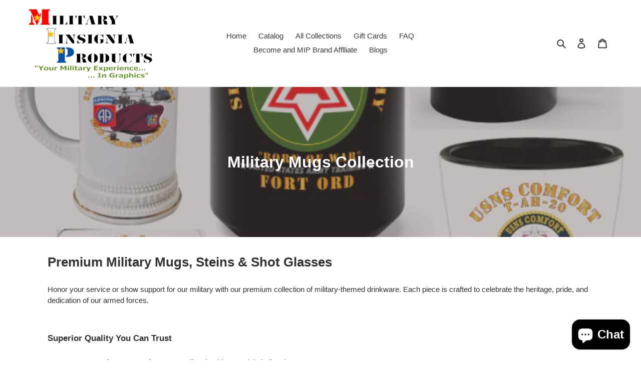

--- FILE ---
content_type: text/html; charset=utf-8
request_url: https://themipbrand.com/collections/military-mugs
body_size: 85584
content:
<!doctype html>
<html class="no-js" lang="en">
<head>
  <meta name="p:domain_verify" content="47b1e65321f04ae441aa992b30b23a25"/>
  <meta charset="utf-8">
  <meta http-equiv="X-UA-Compatible" content="IE=edge,chrome=1">
  <meta name="viewport" content="width=device-width,initial-scale=1">
  <meta name="theme-color" content="#3a3a3a"><link rel="canonical" href="https://themipbrand.com/collections/military-mugs"><title>Military Mugs, Steins &amp; Shot Glasses - Premium Drinkware | MIP Brand
&ndash; MIP Brand Store</title><meta name="description" content="Shop premium military mugs, steins &amp; shot glasses. 100% ceramic, microwave &amp; dishwasher safe. Fade-resistant designs honoring all branches. Made in USA with 0.02% break rate."><!-- /snippets/social-meta-tags.liquid -->




<meta property="og:site_name" content="MIP Brand Store ">
<meta property="og:url" content="https://themipbrand.com/collections/military-mugs">
<meta property="og:title" content="Military Mugs Collection">
<meta property="og:type" content="product.group">
<meta property="og:description" content="Shop premium military mugs, steins &amp; shot glasses. 100% ceramic, microwave &amp; dishwasher safe. Fade-resistant designs honoring all branches. Made in USA with 0.02% break rate.">

<meta property="og:image" content="http://themipbrand.com/cdn/shop/collections/Glassware_and_Accessories_1200x1200.png?v=1595276943">
<meta property="og:image:secure_url" content="https://themipbrand.com/cdn/shop/collections/Glassware_and_Accessories_1200x1200.png?v=1595276943">


<meta name="twitter:card" content="summary_large_image">
<meta name="twitter:title" content="Military Mugs Collection">
<meta name="twitter:description" content="Shop premium military mugs, steins &amp; shot glasses. 100% ceramic, microwave &amp; dishwasher safe. Fade-resistant designs honoring all branches. Made in USA with 0.02% break rate.">


  <link href="//themipbrand.com/cdn/shop/t/4/assets/theme.scss.css?v=122986402579376155891759331732" rel="stylesheet" type="text/css" media="all" />

  <script>
    var theme = {
      breakpoints: {
        medium: 750,
        large: 990,
        widescreen: 1400
      },
      strings: {
        addToCart: "Add to cart",
        soldOut: "Sold out",
        unavailable: "Unavailable",
        regularPrice: "Regular price",
        salePrice: "Sale price",
        sale: "Sale",
        fromLowestPrice: "from [price]",
        vendor: "Vendor",
        showMore: "Show More",
        showLess: "Show Less",
        searchFor: "Search for",
        addressError: "Error looking up that address",
        addressNoResults: "No results for that address",
        addressQueryLimit: "You have exceeded the Google API usage limit. Consider upgrading to a \u003ca href=\"https:\/\/developers.google.com\/maps\/premium\/usage-limits\"\u003ePremium Plan\u003c\/a\u003e.",
        authError: "There was a problem authenticating your Google Maps account.",
        newWindow: "Opens in a new window.",
        external: "Opens external website.",
        newWindowExternal: "Opens external website in a new window.",
        removeLabel: "Remove [product]",
        update: "Update",
        quantity: "Quantity",
        discountedTotal: "Discounted total",
        regularTotal: "Regular total",
        priceColumn: "See Price column for discount details.",
        quantityMinimumMessage: "Quantity must be 1 or more",
        cartError: "There was an error while updating your cart. Please try again.",
        removedItemMessage: "Removed \u003cspan class=\"cart__removed-product-details\"\u003e([quantity]) [link]\u003c\/span\u003e from your cart.",
        unitPrice: "Unit price",
        unitPriceSeparator: "per",
        oneCartCount: "1 item",
        otherCartCount: "[count] items",
        quantityLabel: "Quantity: [count]",
        products: "Products",
        loading: "Loading",
        number_of_results: "[result_number] of [results_count]",
        number_of_results_found: "[results_count] results found",
        one_result_found: "1 result found"
      },
      moneyFormat: "${{amount}}",
      moneyFormatWithCurrency: "${{amount}} USD",
      settings: {
        predictiveSearchEnabled: true,
        predictiveSearchShowPrice: false,
        predictiveSearchShowVendor: false
      }
    }

    document.documentElement.className = document.documentElement.className.replace('no-js', 'js');
  </script><script src="//themipbrand.com/cdn/shop/t/4/assets/lazysizes.js?v=94224023136283657951633467747" async="async"></script>
  <script src="//themipbrand.com/cdn/shop/t/4/assets/vendor.js?v=85833464202832145531633467750" defer="defer"></script>
  <script src="//themipbrand.com/cdn/shop/t/4/assets/theme.js?v=89031576585505892971633467748" defer="defer"></script>
  
  

  <script>window.performance && window.performance.mark && window.performance.mark('shopify.content_for_header.start');</script><meta name="google-site-verification" content="_-rH42IyHOhKP_0C9LVFMYglwFHu_BhlC2UjGUvLrsA">
<meta id="shopify-digital-wallet" name="shopify-digital-wallet" content="/37016502411/digital_wallets/dialog">
<meta name="shopify-checkout-api-token" content="265ed165d8ae3e90725b1016539cc6c9">
<meta id="in-context-paypal-metadata" data-shop-id="37016502411" data-venmo-supported="false" data-environment="production" data-locale="en_US" data-paypal-v4="true" data-currency="USD">
<link rel="alternate" type="application/atom+xml" title="Feed" href="/collections/military-mugs.atom" />
<link rel="next" href="/collections/military-mugs?page=2">
<link rel="alternate" hreflang="x-default" href="https://themipbrand.com/collections/military-mugs">
<link rel="alternate" hreflang="en" href="https://themipbrand.com/collections/military-mugs">
<link rel="alternate" hreflang="en-CA" href="https://themipbrand.com/en-ca/collections/military-mugs">
<link rel="alternate" hreflang="en-MX" href="https://themipbrand.com/en-mx/collections/military-mugs">
<link rel="alternate" type="application/json+oembed" href="https://themipbrand.com/collections/military-mugs.oembed">
<script async="async" src="/checkouts/internal/preloads.js?locale=en-US"></script>
<link rel="preconnect" href="https://shop.app" crossorigin="anonymous">
<script async="async" src="https://shop.app/checkouts/internal/preloads.js?locale=en-US&shop_id=37016502411" crossorigin="anonymous"></script>
<script id="apple-pay-shop-capabilities" type="application/json">{"shopId":37016502411,"countryCode":"US","currencyCode":"USD","merchantCapabilities":["supports3DS"],"merchantId":"gid:\/\/shopify\/Shop\/37016502411","merchantName":"MIP Brand Store ","requiredBillingContactFields":["postalAddress","email","phone"],"requiredShippingContactFields":["postalAddress","email","phone"],"shippingType":"shipping","supportedNetworks":["visa","masterCard","amex","discover","elo","jcb"],"total":{"type":"pending","label":"MIP Brand Store ","amount":"1.00"},"shopifyPaymentsEnabled":true,"supportsSubscriptions":true}</script>
<script id="shopify-features" type="application/json">{"accessToken":"265ed165d8ae3e90725b1016539cc6c9","betas":["rich-media-storefront-analytics"],"domain":"themipbrand.com","predictiveSearch":true,"shopId":37016502411,"locale":"en"}</script>
<script>var Shopify = Shopify || {};
Shopify.shop = "mip-brand-store.myshopify.com";
Shopify.locale = "en";
Shopify.currency = {"active":"USD","rate":"1.0"};
Shopify.country = "US";
Shopify.theme = {"name":"Debut with Installments message","id":120541610123,"schema_name":"Debut","schema_version":"16.7.1","theme_store_id":796,"role":"main"};
Shopify.theme.handle = "null";
Shopify.theme.style = {"id":null,"handle":null};
Shopify.cdnHost = "themipbrand.com/cdn";
Shopify.routes = Shopify.routes || {};
Shopify.routes.root = "/";</script>
<script type="module">!function(o){(o.Shopify=o.Shopify||{}).modules=!0}(window);</script>
<script>!function(o){function n(){var o=[];function n(){o.push(Array.prototype.slice.apply(arguments))}return n.q=o,n}var t=o.Shopify=o.Shopify||{};t.loadFeatures=n(),t.autoloadFeatures=n()}(window);</script>
<script>
  window.ShopifyPay = window.ShopifyPay || {};
  window.ShopifyPay.apiHost = "shop.app\/pay";
  window.ShopifyPay.redirectState = null;
</script>
<script id="shop-js-analytics" type="application/json">{"pageType":"collection"}</script>
<script defer="defer" async type="module" src="//themipbrand.com/cdn/shopifycloud/shop-js/modules/v2/client.init-shop-cart-sync_BT-GjEfc.en.esm.js"></script>
<script defer="defer" async type="module" src="//themipbrand.com/cdn/shopifycloud/shop-js/modules/v2/chunk.common_D58fp_Oc.esm.js"></script>
<script defer="defer" async type="module" src="//themipbrand.com/cdn/shopifycloud/shop-js/modules/v2/chunk.modal_xMitdFEc.esm.js"></script>
<script type="module">
  await import("//themipbrand.com/cdn/shopifycloud/shop-js/modules/v2/client.init-shop-cart-sync_BT-GjEfc.en.esm.js");
await import("//themipbrand.com/cdn/shopifycloud/shop-js/modules/v2/chunk.common_D58fp_Oc.esm.js");
await import("//themipbrand.com/cdn/shopifycloud/shop-js/modules/v2/chunk.modal_xMitdFEc.esm.js");

  window.Shopify.SignInWithShop?.initShopCartSync?.({"fedCMEnabled":true,"windoidEnabled":true});

</script>
<script>
  window.Shopify = window.Shopify || {};
  if (!window.Shopify.featureAssets) window.Shopify.featureAssets = {};
  window.Shopify.featureAssets['shop-js'] = {"shop-cart-sync":["modules/v2/client.shop-cart-sync_DZOKe7Ll.en.esm.js","modules/v2/chunk.common_D58fp_Oc.esm.js","modules/v2/chunk.modal_xMitdFEc.esm.js"],"init-fed-cm":["modules/v2/client.init-fed-cm_B6oLuCjv.en.esm.js","modules/v2/chunk.common_D58fp_Oc.esm.js","modules/v2/chunk.modal_xMitdFEc.esm.js"],"shop-cash-offers":["modules/v2/client.shop-cash-offers_D2sdYoxE.en.esm.js","modules/v2/chunk.common_D58fp_Oc.esm.js","modules/v2/chunk.modal_xMitdFEc.esm.js"],"shop-login-button":["modules/v2/client.shop-login-button_QeVjl5Y3.en.esm.js","modules/v2/chunk.common_D58fp_Oc.esm.js","modules/v2/chunk.modal_xMitdFEc.esm.js"],"pay-button":["modules/v2/client.pay-button_DXTOsIq6.en.esm.js","modules/v2/chunk.common_D58fp_Oc.esm.js","modules/v2/chunk.modal_xMitdFEc.esm.js"],"shop-button":["modules/v2/client.shop-button_DQZHx9pm.en.esm.js","modules/v2/chunk.common_D58fp_Oc.esm.js","modules/v2/chunk.modal_xMitdFEc.esm.js"],"avatar":["modules/v2/client.avatar_BTnouDA3.en.esm.js"],"init-windoid":["modules/v2/client.init-windoid_CR1B-cfM.en.esm.js","modules/v2/chunk.common_D58fp_Oc.esm.js","modules/v2/chunk.modal_xMitdFEc.esm.js"],"init-shop-for-new-customer-accounts":["modules/v2/client.init-shop-for-new-customer-accounts_C_vY_xzh.en.esm.js","modules/v2/client.shop-login-button_QeVjl5Y3.en.esm.js","modules/v2/chunk.common_D58fp_Oc.esm.js","modules/v2/chunk.modal_xMitdFEc.esm.js"],"init-shop-email-lookup-coordinator":["modules/v2/client.init-shop-email-lookup-coordinator_BI7n9ZSv.en.esm.js","modules/v2/chunk.common_D58fp_Oc.esm.js","modules/v2/chunk.modal_xMitdFEc.esm.js"],"init-shop-cart-sync":["modules/v2/client.init-shop-cart-sync_BT-GjEfc.en.esm.js","modules/v2/chunk.common_D58fp_Oc.esm.js","modules/v2/chunk.modal_xMitdFEc.esm.js"],"shop-toast-manager":["modules/v2/client.shop-toast-manager_DiYdP3xc.en.esm.js","modules/v2/chunk.common_D58fp_Oc.esm.js","modules/v2/chunk.modal_xMitdFEc.esm.js"],"init-customer-accounts":["modules/v2/client.init-customer-accounts_D9ZNqS-Q.en.esm.js","modules/v2/client.shop-login-button_QeVjl5Y3.en.esm.js","modules/v2/chunk.common_D58fp_Oc.esm.js","modules/v2/chunk.modal_xMitdFEc.esm.js"],"init-customer-accounts-sign-up":["modules/v2/client.init-customer-accounts-sign-up_iGw4briv.en.esm.js","modules/v2/client.shop-login-button_QeVjl5Y3.en.esm.js","modules/v2/chunk.common_D58fp_Oc.esm.js","modules/v2/chunk.modal_xMitdFEc.esm.js"],"shop-follow-button":["modules/v2/client.shop-follow-button_CqMgW2wH.en.esm.js","modules/v2/chunk.common_D58fp_Oc.esm.js","modules/v2/chunk.modal_xMitdFEc.esm.js"],"checkout-modal":["modules/v2/client.checkout-modal_xHeaAweL.en.esm.js","modules/v2/chunk.common_D58fp_Oc.esm.js","modules/v2/chunk.modal_xMitdFEc.esm.js"],"shop-login":["modules/v2/client.shop-login_D91U-Q7h.en.esm.js","modules/v2/chunk.common_D58fp_Oc.esm.js","modules/v2/chunk.modal_xMitdFEc.esm.js"],"lead-capture":["modules/v2/client.lead-capture_BJmE1dJe.en.esm.js","modules/v2/chunk.common_D58fp_Oc.esm.js","modules/v2/chunk.modal_xMitdFEc.esm.js"],"payment-terms":["modules/v2/client.payment-terms_Ci9AEqFq.en.esm.js","modules/v2/chunk.common_D58fp_Oc.esm.js","modules/v2/chunk.modal_xMitdFEc.esm.js"]};
</script>
<script>(function() {
  var isLoaded = false;
  function asyncLoad() {
    if (isLoaded) return;
    isLoaded = true;
    var urls = ["https:\/\/883d95281f02d796f8b6-7f0f44eb0f2ceeb9d4fffbe1419aae61.ssl.cf1.rackcdn.com\/teelaunch-scripts.js?shop=mip-brand-store.myshopify.com\u0026shop=mip-brand-store.myshopify.com","\/\/cdn.shopify.com\/proxy\/1627393d125e0f902ad7bf5c4f010778282dfd6c8b64f7114641c7966820d6c4\/bingshoppingtool-t2app-prod.trafficmanager.net\/uet\/tracking_script?shop=mip-brand-store.myshopify.com\u0026sp-cache-control=cHVibGljLCBtYXgtYWdlPTkwMA","https:\/\/app.teelaunch.com\/sizing-charts-script.js?shop=mip-brand-store.myshopify.com","https:\/\/cdn.nfcube.com\/instafeed-bc951a25ed18b4266133632d5ef24fd9.js?shop=mip-brand-store.myshopify.com","\/\/cdn.shopify.com\/proxy\/5479b8f721f47658c030c5606eaac5a9c766d3f43f4f999c4530c574c661ff8e\/static.cdn.printful.com\/static\/js\/external\/shopify-product-customizer.js?v=0.28\u0026shop=mip-brand-store.myshopify.com\u0026sp-cache-control=cHVibGljLCBtYXgtYWdlPTkwMA","https:\/\/app.teelaunch.com\/sizing-charts-script.js?shop=mip-brand-store.myshopify.com","https:\/\/sdks.automizely.com\/conversions\/v1\/conversions.js?app_connection_id=c36e58519d0d4b65bb21b69c64173646\u0026mapped_org_id=0ba4a3d9d4559e845e13b3b23f6c25c5_v1\u0026shop=mip-brand-store.myshopify.com","https:\/\/app.teelaunch.com\/sizing-charts-script.js?shop=mip-brand-store.myshopify.com","https:\/\/app.teelaunch.com\/sizing-charts-script.js?shop=mip-brand-store.myshopify.com","https:\/\/popcustoms.com\/template-designer.js?shop=mip-brand-store.myshopify.com","https:\/\/app.teelaunch.com\/sizing-charts-script.js?shop=mip-brand-store.myshopify.com","https:\/\/app.teelaunch.com\/sizing-charts-script.js?shop=mip-brand-store.myshopify.com","https:\/\/app.teelaunch.com\/sizing-charts-script.js?shop=mip-brand-store.myshopify.com"];
    for (var i = 0; i < urls.length; i++) {
      var s = document.createElement('script');
      s.type = 'text/javascript';
      s.async = true;
      s.src = urls[i];
      var x = document.getElementsByTagName('script')[0];
      x.parentNode.insertBefore(s, x);
    }
  };
  if(window.attachEvent) {
    window.attachEvent('onload', asyncLoad);
  } else {
    window.addEventListener('load', asyncLoad, false);
  }
})();</script>
<script id="__st">var __st={"a":37016502411,"offset":-21600,"reqid":"2f2a785e-7d22-48b4-bf9a-88e49bfb0d18-1769421848","pageurl":"themipbrand.com\/collections\/military-mugs","u":"4d50237a43a4","p":"collection","rtyp":"collection","rid":188375466123};</script>
<script>window.ShopifyPaypalV4VisibilityTracking = true;</script>
<script id="captcha-bootstrap">!function(){'use strict';const t='contact',e='account',n='new_comment',o=[[t,t],['blogs',n],['comments',n],[t,'customer']],c=[[e,'customer_login'],[e,'guest_login'],[e,'recover_customer_password'],[e,'create_customer']],r=t=>t.map((([t,e])=>`form[action*='/${t}']:not([data-nocaptcha='true']) input[name='form_type'][value='${e}']`)).join(','),a=t=>()=>t?[...document.querySelectorAll(t)].map((t=>t.form)):[];function s(){const t=[...o],e=r(t);return a(e)}const i='password',u='form_key',d=['recaptcha-v3-token','g-recaptcha-response','h-captcha-response',i],f=()=>{try{return window.sessionStorage}catch{return}},m='__shopify_v',_=t=>t.elements[u];function p(t,e,n=!1){try{const o=window.sessionStorage,c=JSON.parse(o.getItem(e)),{data:r}=function(t){const{data:e,action:n}=t;return t[m]||n?{data:e,action:n}:{data:t,action:n}}(c);for(const[e,n]of Object.entries(r))t.elements[e]&&(t.elements[e].value=n);n&&o.removeItem(e)}catch(o){console.error('form repopulation failed',{error:o})}}const l='form_type',E='cptcha';function T(t){t.dataset[E]=!0}const w=window,h=w.document,L='Shopify',v='ce_forms',y='captcha';let A=!1;((t,e)=>{const n=(g='f06e6c50-85a8-45c8-87d0-21a2b65856fe',I='https://cdn.shopify.com/shopifycloud/storefront-forms-hcaptcha/ce_storefront_forms_captcha_hcaptcha.v1.5.2.iife.js',D={infoText:'Protected by hCaptcha',privacyText:'Privacy',termsText:'Terms'},(t,e,n)=>{const o=w[L][v],c=o.bindForm;if(c)return c(t,g,e,D).then(n);var r;o.q.push([[t,g,e,D],n]),r=I,A||(h.body.append(Object.assign(h.createElement('script'),{id:'captcha-provider',async:!0,src:r})),A=!0)});var g,I,D;w[L]=w[L]||{},w[L][v]=w[L][v]||{},w[L][v].q=[],w[L][y]=w[L][y]||{},w[L][y].protect=function(t,e){n(t,void 0,e),T(t)},Object.freeze(w[L][y]),function(t,e,n,w,h,L){const[v,y,A,g]=function(t,e,n){const i=e?o:[],u=t?c:[],d=[...i,...u],f=r(d),m=r(i),_=r(d.filter((([t,e])=>n.includes(e))));return[a(f),a(m),a(_),s()]}(w,h,L),I=t=>{const e=t.target;return e instanceof HTMLFormElement?e:e&&e.form},D=t=>v().includes(t);t.addEventListener('submit',(t=>{const e=I(t);if(!e)return;const n=D(e)&&!e.dataset.hcaptchaBound&&!e.dataset.recaptchaBound,o=_(e),c=g().includes(e)&&(!o||!o.value);(n||c)&&t.preventDefault(),c&&!n&&(function(t){try{if(!f())return;!function(t){const e=f();if(!e)return;const n=_(t);if(!n)return;const o=n.value;o&&e.removeItem(o)}(t);const e=Array.from(Array(32),(()=>Math.random().toString(36)[2])).join('');!function(t,e){_(t)||t.append(Object.assign(document.createElement('input'),{type:'hidden',name:u})),t.elements[u].value=e}(t,e),function(t,e){const n=f();if(!n)return;const o=[...t.querySelectorAll(`input[type='${i}']`)].map((({name:t})=>t)),c=[...d,...o],r={};for(const[a,s]of new FormData(t).entries())c.includes(a)||(r[a]=s);n.setItem(e,JSON.stringify({[m]:1,action:t.action,data:r}))}(t,e)}catch(e){console.error('failed to persist form',e)}}(e),e.submit())}));const S=(t,e)=>{t&&!t.dataset[E]&&(n(t,e.some((e=>e===t))),T(t))};for(const o of['focusin','change'])t.addEventListener(o,(t=>{const e=I(t);D(e)&&S(e,y())}));const B=e.get('form_key'),M=e.get(l),P=B&&M;t.addEventListener('DOMContentLoaded',(()=>{const t=y();if(P)for(const e of t)e.elements[l].value===M&&p(e,B);[...new Set([...A(),...v().filter((t=>'true'===t.dataset.shopifyCaptcha))])].forEach((e=>S(e,t)))}))}(h,new URLSearchParams(w.location.search),n,t,e,['guest_login'])})(!0,!0)}();</script>
<script integrity="sha256-4kQ18oKyAcykRKYeNunJcIwy7WH5gtpwJnB7kiuLZ1E=" data-source-attribution="shopify.loadfeatures" defer="defer" src="//themipbrand.com/cdn/shopifycloud/storefront/assets/storefront/load_feature-a0a9edcb.js" crossorigin="anonymous"></script>
<script crossorigin="anonymous" defer="defer" src="//themipbrand.com/cdn/shopifycloud/storefront/assets/shopify_pay/storefront-65b4c6d7.js?v=20250812"></script>
<script data-source-attribution="shopify.dynamic_checkout.dynamic.init">var Shopify=Shopify||{};Shopify.PaymentButton=Shopify.PaymentButton||{isStorefrontPortableWallets:!0,init:function(){window.Shopify.PaymentButton.init=function(){};var t=document.createElement("script");t.src="https://themipbrand.com/cdn/shopifycloud/portable-wallets/latest/portable-wallets.en.js",t.type="module",document.head.appendChild(t)}};
</script>
<script data-source-attribution="shopify.dynamic_checkout.buyer_consent">
  function portableWalletsHideBuyerConsent(e){var t=document.getElementById("shopify-buyer-consent"),n=document.getElementById("shopify-subscription-policy-button");t&&n&&(t.classList.add("hidden"),t.setAttribute("aria-hidden","true"),n.removeEventListener("click",e))}function portableWalletsShowBuyerConsent(e){var t=document.getElementById("shopify-buyer-consent"),n=document.getElementById("shopify-subscription-policy-button");t&&n&&(t.classList.remove("hidden"),t.removeAttribute("aria-hidden"),n.addEventListener("click",e))}window.Shopify?.PaymentButton&&(window.Shopify.PaymentButton.hideBuyerConsent=portableWalletsHideBuyerConsent,window.Shopify.PaymentButton.showBuyerConsent=portableWalletsShowBuyerConsent);
</script>
<script data-source-attribution="shopify.dynamic_checkout.cart.bootstrap">document.addEventListener("DOMContentLoaded",(function(){function t(){return document.querySelector("shopify-accelerated-checkout-cart, shopify-accelerated-checkout")}if(t())Shopify.PaymentButton.init();else{new MutationObserver((function(e,n){t()&&(Shopify.PaymentButton.init(),n.disconnect())})).observe(document.body,{childList:!0,subtree:!0})}}));
</script>
<script id='scb4127' type='text/javascript' async='' src='https://themipbrand.com/cdn/shopifycloud/privacy-banner/storefront-banner.js'></script><link id="shopify-accelerated-checkout-styles" rel="stylesheet" media="screen" href="https://themipbrand.com/cdn/shopifycloud/portable-wallets/latest/accelerated-checkout-backwards-compat.css" crossorigin="anonymous">
<style id="shopify-accelerated-checkout-cart">
        #shopify-buyer-consent {
  margin-top: 1em;
  display: inline-block;
  width: 100%;
}

#shopify-buyer-consent.hidden {
  display: none;
}

#shopify-subscription-policy-button {
  background: none;
  border: none;
  padding: 0;
  text-decoration: underline;
  font-size: inherit;
  cursor: pointer;
}

#shopify-subscription-policy-button::before {
  box-shadow: none;
}

      </style>

<script>window.performance && window.performance.mark && window.performance.mark('shopify.content_for_header.end');</script>
  
  <script src="https://cdn.younet.network/main.js"></script>
  
<!-- Start of Judge.me Core -->
<link rel="dns-prefetch" href="https://cdn.judge.me/">
<script data-cfasync='false' class='jdgm-settings-script'>window.jdgmSettings={"pagination":5,"disable_web_reviews":false,"badge_no_review_text":"No reviews","badge_n_reviews_text":"{{ n }} review/reviews","hide_badge_preview_if_no_reviews":true,"badge_hide_text":false,"enforce_center_preview_badge":false,"widget_title":"Customer Reviews","widget_open_form_text":"Write a review","widget_close_form_text":"Cancel review","widget_refresh_page_text":"Refresh page","widget_summary_text":"Based on {{ number_of_reviews }} review/reviews","widget_no_review_text":"Be the first to write a review","widget_name_field_text":"Display name","widget_verified_name_field_text":"Verified Name (public)","widget_name_placeholder_text":"Display name","widget_required_field_error_text":"This field is required.","widget_email_field_text":"Email address","widget_verified_email_field_text":"Verified Email (private, can not be edited)","widget_email_placeholder_text":"Your email address","widget_email_field_error_text":"Please enter a valid email address.","widget_rating_field_text":"Rating","widget_review_title_field_text":"Review Title","widget_review_title_placeholder_text":"Give your review a title","widget_review_body_field_text":"Review content","widget_review_body_placeholder_text":"Start writing here...","widget_pictures_field_text":"Picture/Video (optional)","widget_submit_review_text":"Submit Review","widget_submit_verified_review_text":"Submit Verified Review","widget_submit_success_msg_with_auto_publish":"Thank you! Please refresh the page in a few moments to see your review. You can remove or edit your review by logging into \u003ca href='https://judge.me/login' target='_blank' rel='nofollow noopener'\u003eJudge.me\u003c/a\u003e","widget_submit_success_msg_no_auto_publish":"Thank you! Your review will be published as soon as it is approved by the shop admin. You can remove or edit your review by logging into \u003ca href='https://judge.me/login' target='_blank' rel='nofollow noopener'\u003eJudge.me\u003c/a\u003e","widget_show_default_reviews_out_of_total_text":"Showing {{ n_reviews_shown }} out of {{ n_reviews }} reviews.","widget_show_all_link_text":"Show all","widget_show_less_link_text":"Show less","widget_author_said_text":"{{ reviewer_name }} said:","widget_days_text":"{{ n }} days ago","widget_weeks_text":"{{ n }} week/weeks ago","widget_months_text":"{{ n }} month/months ago","widget_years_text":"{{ n }} year/years ago","widget_yesterday_text":"Yesterday","widget_today_text":"Today","widget_replied_text":"\u003e\u003e {{ shop_name }} replied:","widget_read_more_text":"Read more","widget_reviewer_name_as_initial":"","widget_rating_filter_color":"#fbcd0a","widget_rating_filter_see_all_text":"See all reviews","widget_sorting_most_recent_text":"Most Recent","widget_sorting_highest_rating_text":"Highest Rating","widget_sorting_lowest_rating_text":"Lowest Rating","widget_sorting_with_pictures_text":"Only Pictures","widget_sorting_most_helpful_text":"Most Helpful","widget_open_question_form_text":"Ask a question","widget_reviews_subtab_text":"Reviews","widget_questions_subtab_text":"Questions","widget_question_label_text":"Question","widget_answer_label_text":"Answer","widget_question_placeholder_text":"Write your question here","widget_submit_question_text":"Submit Question","widget_question_submit_success_text":"Thank you for your question! We will notify you once it gets answered.","verified_badge_text":"Verified","verified_badge_bg_color":"","verified_badge_text_color":"","verified_badge_placement":"left-of-reviewer-name","widget_review_max_height":"","widget_hide_border":false,"widget_social_share":false,"widget_thumb":false,"widget_review_location_show":false,"widget_location_format":"","all_reviews_include_out_of_store_products":true,"all_reviews_out_of_store_text":"(out of store)","all_reviews_pagination":100,"all_reviews_product_name_prefix_text":"about","enable_review_pictures":true,"enable_question_anwser":false,"widget_theme":"default","review_date_format":"mm/dd/yyyy","default_sort_method":"most-recent","widget_product_reviews_subtab_text":"Product Reviews","widget_shop_reviews_subtab_text":"Shop Reviews","widget_other_products_reviews_text":"Reviews for other products","widget_store_reviews_subtab_text":"Store reviews","widget_no_store_reviews_text":"This store hasn't received any reviews yet","widget_web_restriction_product_reviews_text":"This product hasn't received any reviews yet","widget_no_items_text":"No items found","widget_show_more_text":"Show more","widget_write_a_store_review_text":"Write a Store Review","widget_other_languages_heading":"Reviews in Other Languages","widget_translate_review_text":"Translate review to {{ language }}","widget_translating_review_text":"Translating...","widget_show_original_translation_text":"Show original ({{ language }})","widget_translate_review_failed_text":"Review couldn't be translated.","widget_translate_review_retry_text":"Retry","widget_translate_review_try_again_later_text":"Try again later","show_product_url_for_grouped_product":false,"widget_sorting_pictures_first_text":"Pictures First","show_pictures_on_all_rev_page_mobile":false,"show_pictures_on_all_rev_page_desktop":false,"floating_tab_hide_mobile_install_preference":false,"floating_tab_button_name":"★ Reviews","floating_tab_title":"Let customers speak for us","floating_tab_button_color":"","floating_tab_button_background_color":"","floating_tab_url":"","floating_tab_url_enabled":false,"floating_tab_tab_style":"text","all_reviews_text_badge_text":"Customers rate us {{ shop.metafields.judgeme.all_reviews_rating | round: 1 }}/5 based on {{ shop.metafields.judgeme.all_reviews_count }} reviews.","all_reviews_text_badge_text_branded_style":"{{ shop.metafields.judgeme.all_reviews_rating | round: 1 }} out of 5 stars based on {{ shop.metafields.judgeme.all_reviews_count }} reviews","is_all_reviews_text_badge_a_link":false,"show_stars_for_all_reviews_text_badge":false,"all_reviews_text_badge_url":"","all_reviews_text_style":"text","all_reviews_text_color_style":"judgeme_brand_color","all_reviews_text_color":"#108474","all_reviews_text_show_jm_brand":true,"featured_carousel_show_header":true,"featured_carousel_title":"Let customers speak for us","testimonials_carousel_title":"Customers are saying","videos_carousel_title":"Real customer stories","cards_carousel_title":"Customers are saying","featured_carousel_count_text":"from {{ n }} reviews","featured_carousel_add_link_to_all_reviews_page":false,"featured_carousel_url":"","featured_carousel_show_images":true,"featured_carousel_autoslide_interval":5,"featured_carousel_arrows_on_the_sides":false,"featured_carousel_height":250,"featured_carousel_width":80,"featured_carousel_image_size":0,"featured_carousel_image_height":250,"featured_carousel_arrow_color":"#eeeeee","verified_count_badge_style":"vintage","verified_count_badge_orientation":"horizontal","verified_count_badge_color_style":"judgeme_brand_color","verified_count_badge_color":"#108474","is_verified_count_badge_a_link":false,"verified_count_badge_url":"","verified_count_badge_show_jm_brand":true,"widget_rating_preset_default":5,"widget_first_sub_tab":"product-reviews","widget_show_histogram":true,"widget_histogram_use_custom_color":false,"widget_pagination_use_custom_color":false,"widget_star_use_custom_color":false,"widget_verified_badge_use_custom_color":false,"widget_write_review_use_custom_color":false,"picture_reminder_submit_button":"Upload Pictures","enable_review_videos":false,"mute_video_by_default":false,"widget_sorting_videos_first_text":"Videos First","widget_review_pending_text":"Pending","featured_carousel_items_for_large_screen":3,"social_share_options_order":"Facebook,Twitter","remove_microdata_snippet":true,"disable_json_ld":false,"enable_json_ld_products":false,"preview_badge_show_question_text":false,"preview_badge_no_question_text":"No questions","preview_badge_n_question_text":"{{ number_of_questions }} question/questions","qa_badge_show_icon":false,"qa_badge_position":"same-row","remove_judgeme_branding":false,"widget_add_search_bar":false,"widget_search_bar_placeholder":"Search","widget_sorting_verified_only_text":"Verified only","featured_carousel_theme":"default","featured_carousel_show_rating":true,"featured_carousel_show_title":true,"featured_carousel_show_body":true,"featured_carousel_show_date":false,"featured_carousel_show_reviewer":true,"featured_carousel_show_product":false,"featured_carousel_header_background_color":"#108474","featured_carousel_header_text_color":"#ffffff","featured_carousel_name_product_separator":"reviewed","featured_carousel_full_star_background":"#108474","featured_carousel_empty_star_background":"#dadada","featured_carousel_vertical_theme_background":"#f9fafb","featured_carousel_verified_badge_enable":false,"featured_carousel_verified_badge_color":"#108474","featured_carousel_border_style":"round","featured_carousel_review_line_length_limit":3,"featured_carousel_more_reviews_button_text":"Read more reviews","featured_carousel_view_product_button_text":"View product","all_reviews_page_load_reviews_on":"scroll","all_reviews_page_load_more_text":"Load More Reviews","disable_fb_tab_reviews":false,"enable_ajax_cdn_cache":false,"widget_public_name_text":"displayed publicly like","default_reviewer_name":"John Smith","default_reviewer_name_has_non_latin":true,"widget_reviewer_anonymous":"Anonymous","medals_widget_title":"Judge.me Review Medals","medals_widget_background_color":"#f9fafb","medals_widget_position":"footer_all_pages","medals_widget_border_color":"#f9fafb","medals_widget_verified_text_position":"left","medals_widget_use_monochromatic_version":false,"medals_widget_elements_color":"#108474","show_reviewer_avatar":true,"widget_invalid_yt_video_url_error_text":"Not a YouTube video URL","widget_max_length_field_error_text":"Please enter no more than {0} characters.","widget_show_country_flag":false,"widget_show_collected_via_shop_app":true,"widget_verified_by_shop_badge_style":"light","widget_verified_by_shop_text":"Verified by Shop","widget_show_photo_gallery":false,"widget_load_with_code_splitting":true,"widget_ugc_install_preference":false,"widget_ugc_title":"Made by us, Shared by you","widget_ugc_subtitle":"Tag us to see your picture featured in our page","widget_ugc_arrows_color":"#ffffff","widget_ugc_primary_button_text":"Buy Now","widget_ugc_primary_button_background_color":"#108474","widget_ugc_primary_button_text_color":"#ffffff","widget_ugc_primary_button_border_width":"0","widget_ugc_primary_button_border_style":"none","widget_ugc_primary_button_border_color":"#108474","widget_ugc_primary_button_border_radius":"25","widget_ugc_secondary_button_text":"Load More","widget_ugc_secondary_button_background_color":"#ffffff","widget_ugc_secondary_button_text_color":"#108474","widget_ugc_secondary_button_border_width":"2","widget_ugc_secondary_button_border_style":"solid","widget_ugc_secondary_button_border_color":"#108474","widget_ugc_secondary_button_border_radius":"25","widget_ugc_reviews_button_text":"View Reviews","widget_ugc_reviews_button_background_color":"#ffffff","widget_ugc_reviews_button_text_color":"#108474","widget_ugc_reviews_button_border_width":"2","widget_ugc_reviews_button_border_style":"solid","widget_ugc_reviews_button_border_color":"#108474","widget_ugc_reviews_button_border_radius":"25","widget_ugc_reviews_button_link_to":"judgeme-reviews-page","widget_ugc_show_post_date":true,"widget_ugc_max_width":"800","widget_rating_metafield_value_type":true,"widget_primary_color":"#108474","widget_enable_secondary_color":false,"widget_secondary_color":"#edf5f5","widget_summary_average_rating_text":"{{ average_rating }} out of 5","widget_media_grid_title":"Customer photos \u0026 videos","widget_media_grid_see_more_text":"See more","widget_round_style":false,"widget_show_product_medals":true,"widget_verified_by_judgeme_text":"Verified by Judge.me","widget_show_store_medals":true,"widget_verified_by_judgeme_text_in_store_medals":"Verified by Judge.me","widget_media_field_exceed_quantity_message":"Sorry, we can only accept {{ max_media }} for one review.","widget_media_field_exceed_limit_message":"{{ file_name }} is too large, please select a {{ media_type }} less than {{ size_limit }}MB.","widget_review_submitted_text":"Review Submitted!","widget_question_submitted_text":"Question Submitted!","widget_close_form_text_question":"Cancel","widget_write_your_answer_here_text":"Write your answer here","widget_enabled_branded_link":true,"widget_show_collected_by_judgeme":false,"widget_reviewer_name_color":"","widget_write_review_text_color":"","widget_write_review_bg_color":"","widget_collected_by_judgeme_text":"collected by Judge.me","widget_pagination_type":"standard","widget_load_more_text":"Load More","widget_load_more_color":"#108474","widget_full_review_text":"Full Review","widget_read_more_reviews_text":"Read More Reviews","widget_read_questions_text":"Read Questions","widget_questions_and_answers_text":"Questions \u0026 Answers","widget_verified_by_text":"Verified by","widget_verified_text":"Verified","widget_number_of_reviews_text":"{{ number_of_reviews }} reviews","widget_back_button_text":"Back","widget_next_button_text":"Next","widget_custom_forms_filter_button":"Filters","custom_forms_style":"vertical","widget_show_review_information":false,"how_reviews_are_collected":"How reviews are collected?","widget_show_review_keywords":false,"widget_gdpr_statement":"How we use your data: We'll only contact you about the review you left, and only if necessary. By submitting your review, you agree to Judge.me's \u003ca href='https://judge.me/terms' target='_blank' rel='nofollow noopener'\u003eterms\u003c/a\u003e, \u003ca href='https://judge.me/privacy' target='_blank' rel='nofollow noopener'\u003eprivacy\u003c/a\u003e and \u003ca href='https://judge.me/content-policy' target='_blank' rel='nofollow noopener'\u003econtent\u003c/a\u003e policies.","widget_multilingual_sorting_enabled":false,"widget_translate_review_content_enabled":false,"widget_translate_review_content_method":"manual","popup_widget_review_selection":"automatically_with_pictures","popup_widget_round_border_style":true,"popup_widget_show_title":true,"popup_widget_show_body":true,"popup_widget_show_reviewer":false,"popup_widget_show_product":true,"popup_widget_show_pictures":true,"popup_widget_use_review_picture":true,"popup_widget_show_on_home_page":true,"popup_widget_show_on_product_page":true,"popup_widget_show_on_collection_page":true,"popup_widget_show_on_cart_page":true,"popup_widget_position":"bottom_left","popup_widget_first_review_delay":5,"popup_widget_duration":5,"popup_widget_interval":5,"popup_widget_review_count":5,"popup_widget_hide_on_mobile":true,"review_snippet_widget_round_border_style":true,"review_snippet_widget_card_color":"#FFFFFF","review_snippet_widget_slider_arrows_background_color":"#FFFFFF","review_snippet_widget_slider_arrows_color":"#000000","review_snippet_widget_star_color":"#108474","show_product_variant":false,"all_reviews_product_variant_label_text":"Variant: ","widget_show_verified_branding":false,"widget_ai_summary_title":"Customers say","widget_ai_summary_disclaimer":"AI-powered review summary based on recent customer reviews","widget_show_ai_summary":false,"widget_show_ai_summary_bg":false,"widget_show_review_title_input":true,"redirect_reviewers_invited_via_email":"review_widget","request_store_review_after_product_review":false,"request_review_other_products_in_order":false,"review_form_color_scheme":"default","review_form_corner_style":"square","review_form_star_color":{},"review_form_text_color":"#333333","review_form_background_color":"#ffffff","review_form_field_background_color":"#fafafa","review_form_button_color":{},"review_form_button_text_color":"#ffffff","review_form_modal_overlay_color":"#000000","review_content_screen_title_text":"How would you rate this product?","review_content_introduction_text":"We would love it if you would share a bit about your experience.","store_review_form_title_text":"How would you rate this store?","store_review_form_introduction_text":"We would love it if you would share a bit about your experience.","show_review_guidance_text":true,"one_star_review_guidance_text":"Poor","five_star_review_guidance_text":"Great","customer_information_screen_title_text":"About you","customer_information_introduction_text":"Please tell us more about you.","custom_questions_screen_title_text":"Your experience in more detail","custom_questions_introduction_text":"Here are a few questions to help us understand more about your experience.","review_submitted_screen_title_text":"Thanks for your review!","review_submitted_screen_thank_you_text":"We are processing it and it will appear on the store soon.","review_submitted_screen_email_verification_text":"Please confirm your email by clicking the link we just sent you. This helps us keep reviews authentic.","review_submitted_request_store_review_text":"Would you like to share your experience of shopping with us?","review_submitted_review_other_products_text":"Would you like to review these products?","store_review_screen_title_text":"Would you like to share your experience of shopping with us?","store_review_introduction_text":"We value your feedback and use it to improve. Please share any thoughts or suggestions you have.","reviewer_media_screen_title_picture_text":"Share a picture","reviewer_media_introduction_picture_text":"Upload a photo to support your review.","reviewer_media_screen_title_video_text":"Share a video","reviewer_media_introduction_video_text":"Upload a video to support your review.","reviewer_media_screen_title_picture_or_video_text":"Share a picture or video","reviewer_media_introduction_picture_or_video_text":"Upload a photo or video to support your review.","reviewer_media_youtube_url_text":"Paste your Youtube URL here","advanced_settings_next_step_button_text":"Next","advanced_settings_close_review_button_text":"Close","modal_write_review_flow":false,"write_review_flow_required_text":"Required","write_review_flow_privacy_message_text":"We respect your privacy.","write_review_flow_anonymous_text":"Post review as anonymous","write_review_flow_visibility_text":"This won't be visible to other customers.","write_review_flow_multiple_selection_help_text":"Select as many as you like","write_review_flow_single_selection_help_text":"Select one option","write_review_flow_required_field_error_text":"This field is required","write_review_flow_invalid_email_error_text":"Please enter a valid email address","write_review_flow_max_length_error_text":"Max. {{ max_length }} characters.","write_review_flow_media_upload_text":"\u003cb\u003eClick to upload\u003c/b\u003e or drag and drop","write_review_flow_gdpr_statement":"We'll only contact you about your review if necessary. By submitting your review, you agree to our \u003ca href='https://judge.me/terms' target='_blank' rel='nofollow noopener'\u003eterms and conditions\u003c/a\u003e and \u003ca href='https://judge.me/privacy' target='_blank' rel='nofollow noopener'\u003eprivacy policy\u003c/a\u003e.","rating_only_reviews_enabled":false,"show_negative_reviews_help_screen":false,"new_review_flow_help_screen_rating_threshold":3,"negative_review_resolution_screen_title_text":"Tell us more","negative_review_resolution_text":"Your experience matters to us. If there were issues with your purchase, we're here to help. Feel free to reach out to us, we'd love the opportunity to make things right.","negative_review_resolution_button_text":"Contact us","negative_review_resolution_proceed_with_review_text":"Leave a review","negative_review_resolution_subject":"Issue with purchase from {{ shop_name }}.{{ order_name }}","preview_badge_collection_page_install_status":false,"widget_review_custom_css":"","preview_badge_custom_css":"","preview_badge_stars_count":"5-stars","featured_carousel_custom_css":"","floating_tab_custom_css":"","all_reviews_widget_custom_css":"","medals_widget_custom_css":"","verified_badge_custom_css":"","all_reviews_text_custom_css":"","transparency_badges_collected_via_store_invite":false,"transparency_badges_from_another_provider":false,"transparency_badges_collected_from_store_visitor":false,"transparency_badges_collected_by_verified_review_provider":false,"transparency_badges_earned_reward":false,"transparency_badges_collected_via_store_invite_text":"Review collected via store invitation","transparency_badges_from_another_provider_text":"Review collected from another provider","transparency_badges_collected_from_store_visitor_text":"Review collected from a store visitor","transparency_badges_written_in_google_text":"Review written in Google","transparency_badges_written_in_etsy_text":"Review written in Etsy","transparency_badges_written_in_shop_app_text":"Review written in Shop App","transparency_badges_earned_reward_text":"Review earned a reward for future purchase","product_review_widget_per_page":10,"widget_store_review_label_text":"Review about the store","checkout_comment_extension_title_on_product_page":"Customer Comments","checkout_comment_extension_num_latest_comment_show":5,"checkout_comment_extension_format":"name_and_timestamp","checkout_comment_customer_name":"last_initial","checkout_comment_comment_notification":true,"preview_badge_collection_page_install_preference":true,"preview_badge_home_page_install_preference":false,"preview_badge_product_page_install_preference":true,"review_widget_install_preference":"","review_carousel_install_preference":false,"floating_reviews_tab_install_preference":"none","verified_reviews_count_badge_install_preference":false,"all_reviews_text_install_preference":false,"review_widget_best_location":true,"judgeme_medals_install_preference":false,"review_widget_revamp_enabled":false,"review_widget_qna_enabled":false,"review_widget_header_theme":"minimal","review_widget_widget_title_enabled":true,"review_widget_header_text_size":"medium","review_widget_header_text_weight":"regular","review_widget_average_rating_style":"compact","review_widget_bar_chart_enabled":true,"review_widget_bar_chart_type":"numbers","review_widget_bar_chart_style":"standard","review_widget_expanded_media_gallery_enabled":false,"review_widget_reviews_section_theme":"standard","review_widget_image_style":"thumbnails","review_widget_review_image_ratio":"square","review_widget_stars_size":"medium","review_widget_verified_badge":"standard_text","review_widget_review_title_text_size":"medium","review_widget_review_text_size":"medium","review_widget_review_text_length":"medium","review_widget_number_of_columns_desktop":3,"review_widget_carousel_transition_speed":5,"review_widget_custom_questions_answers_display":"always","review_widget_button_text_color":"#FFFFFF","review_widget_text_color":"#000000","review_widget_lighter_text_color":"#7B7B7B","review_widget_corner_styling":"soft","review_widget_review_word_singular":"review","review_widget_review_word_plural":"reviews","review_widget_voting_label":"Helpful?","review_widget_shop_reply_label":"Reply from {{ shop_name }}:","review_widget_filters_title":"Filters","qna_widget_question_word_singular":"Question","qna_widget_question_word_plural":"Questions","qna_widget_answer_reply_label":"Answer from {{ answerer_name }}:","qna_content_screen_title_text":"Ask a question about this product","qna_widget_question_required_field_error_text":"Please enter your question.","qna_widget_flow_gdpr_statement":"We'll only contact you about your question if necessary. By submitting your question, you agree to our \u003ca href='https://judge.me/terms' target='_blank' rel='nofollow noopener'\u003eterms and conditions\u003c/a\u003e and \u003ca href='https://judge.me/privacy' target='_blank' rel='nofollow noopener'\u003eprivacy policy\u003c/a\u003e.","qna_widget_question_submitted_text":"Thanks for your question!","qna_widget_close_form_text_question":"Close","qna_widget_question_submit_success_text":"We’ll notify you by email when your question is answered.","all_reviews_widget_v2025_enabled":false,"all_reviews_widget_v2025_header_theme":"default","all_reviews_widget_v2025_widget_title_enabled":true,"all_reviews_widget_v2025_header_text_size":"medium","all_reviews_widget_v2025_header_text_weight":"regular","all_reviews_widget_v2025_average_rating_style":"compact","all_reviews_widget_v2025_bar_chart_enabled":true,"all_reviews_widget_v2025_bar_chart_type":"numbers","all_reviews_widget_v2025_bar_chart_style":"standard","all_reviews_widget_v2025_expanded_media_gallery_enabled":false,"all_reviews_widget_v2025_show_store_medals":true,"all_reviews_widget_v2025_show_photo_gallery":true,"all_reviews_widget_v2025_show_review_keywords":false,"all_reviews_widget_v2025_show_ai_summary":false,"all_reviews_widget_v2025_show_ai_summary_bg":false,"all_reviews_widget_v2025_add_search_bar":false,"all_reviews_widget_v2025_default_sort_method":"most-recent","all_reviews_widget_v2025_reviews_per_page":10,"all_reviews_widget_v2025_reviews_section_theme":"default","all_reviews_widget_v2025_image_style":"thumbnails","all_reviews_widget_v2025_review_image_ratio":"square","all_reviews_widget_v2025_stars_size":"medium","all_reviews_widget_v2025_verified_badge":"bold_badge","all_reviews_widget_v2025_review_title_text_size":"medium","all_reviews_widget_v2025_review_text_size":"medium","all_reviews_widget_v2025_review_text_length":"medium","all_reviews_widget_v2025_number_of_columns_desktop":3,"all_reviews_widget_v2025_carousel_transition_speed":5,"all_reviews_widget_v2025_custom_questions_answers_display":"always","all_reviews_widget_v2025_show_product_variant":false,"all_reviews_widget_v2025_show_reviewer_avatar":true,"all_reviews_widget_v2025_reviewer_name_as_initial":"","all_reviews_widget_v2025_review_location_show":false,"all_reviews_widget_v2025_location_format":"","all_reviews_widget_v2025_show_country_flag":false,"all_reviews_widget_v2025_verified_by_shop_badge_style":"light","all_reviews_widget_v2025_social_share":false,"all_reviews_widget_v2025_social_share_options_order":"Facebook,Twitter,LinkedIn,Pinterest","all_reviews_widget_v2025_pagination_type":"standard","all_reviews_widget_v2025_button_text_color":"#FFFFFF","all_reviews_widget_v2025_text_color":"#000000","all_reviews_widget_v2025_lighter_text_color":"#7B7B7B","all_reviews_widget_v2025_corner_styling":"soft","all_reviews_widget_v2025_title":"Customer reviews","all_reviews_widget_v2025_ai_summary_title":"Customers say about this store","all_reviews_widget_v2025_no_review_text":"Be the first to write a review","platform":"shopify","branding_url":"https://app.judge.me/reviews/stores/www.themipbrand.com","branding_text":"Powered by Judge.me","locale":"en","reply_name":"MIP Brand Store ","widget_version":"2.1","footer":true,"autopublish":true,"review_dates":true,"enable_custom_form":false,"shop_use_review_site":true,"shop_locale":"en","enable_multi_locales_translations":true,"show_review_title_input":true,"review_verification_email_status":"always","can_be_branded":true,"reply_name_text":"MIP Brand Store "};</script> <style class='jdgm-settings-style'>.jdgm-xx{left:0}.jdgm-histogram .jdgm-histogram__bar-content{background:#fbcd0a}.jdgm-histogram .jdgm-histogram__bar:after{background:#fbcd0a}.jdgm-prev-badge[data-average-rating='0.00']{display:none !important}.jdgm-author-all-initials{display:none !important}.jdgm-author-last-initial{display:none !important}.jdgm-rev-widg__title{visibility:hidden}.jdgm-rev-widg__summary-text{visibility:hidden}.jdgm-prev-badge__text{visibility:hidden}.jdgm-rev__replier:before{content:'MIP Brand Store '}.jdgm-rev__prod-link-prefix:before{content:'about'}.jdgm-rev__variant-label:before{content:'Variant: '}.jdgm-rev__out-of-store-text:before{content:'(out of store)'}@media only screen and (min-width: 768px){.jdgm-rev__pics .jdgm-rev_all-rev-page-picture-separator,.jdgm-rev__pics .jdgm-rev__product-picture{display:none}}@media only screen and (max-width: 768px){.jdgm-rev__pics .jdgm-rev_all-rev-page-picture-separator,.jdgm-rev__pics .jdgm-rev__product-picture{display:none}}.jdgm-preview-badge[data-template="index"]{display:none !important}.jdgm-verified-count-badget[data-from-snippet="true"]{display:none !important}.jdgm-carousel-wrapper[data-from-snippet="true"]{display:none !important}.jdgm-all-reviews-text[data-from-snippet="true"]{display:none !important}.jdgm-medals-section[data-from-snippet="true"]{display:none !important}.jdgm-ugc-media-wrapper[data-from-snippet="true"]{display:none !important}.jdgm-rev__transparency-badge[data-badge-type="review_collected_via_store_invitation"]{display:none !important}.jdgm-rev__transparency-badge[data-badge-type="review_collected_from_another_provider"]{display:none !important}.jdgm-rev__transparency-badge[data-badge-type="review_collected_from_store_visitor"]{display:none !important}.jdgm-rev__transparency-badge[data-badge-type="review_written_in_etsy"]{display:none !important}.jdgm-rev__transparency-badge[data-badge-type="review_written_in_google_business"]{display:none !important}.jdgm-rev__transparency-badge[data-badge-type="review_written_in_shop_app"]{display:none !important}.jdgm-rev__transparency-badge[data-badge-type="review_earned_for_future_purchase"]{display:none !important}
</style> <style class='jdgm-settings-style'></style>

  
  
  
  <style class='jdgm-miracle-styles'>
  @-webkit-keyframes jdgm-spin{0%{-webkit-transform:rotate(0deg);-ms-transform:rotate(0deg);transform:rotate(0deg)}100%{-webkit-transform:rotate(359deg);-ms-transform:rotate(359deg);transform:rotate(359deg)}}@keyframes jdgm-spin{0%{-webkit-transform:rotate(0deg);-ms-transform:rotate(0deg);transform:rotate(0deg)}100%{-webkit-transform:rotate(359deg);-ms-transform:rotate(359deg);transform:rotate(359deg)}}@font-face{font-family:'JudgemeStar';src:url("[data-uri]") format("woff");font-weight:normal;font-style:normal}.jdgm-star{font-family:'JudgemeStar';display:inline !important;text-decoration:none !important;padding:0 4px 0 0 !important;margin:0 !important;font-weight:bold;opacity:1;-webkit-font-smoothing:antialiased;-moz-osx-font-smoothing:grayscale}.jdgm-star:hover{opacity:1}.jdgm-star:last-of-type{padding:0 !important}.jdgm-star.jdgm--on:before{content:"\e000"}.jdgm-star.jdgm--off:before{content:"\e001"}.jdgm-star.jdgm--half:before{content:"\e002"}.jdgm-widget *{margin:0;line-height:1.4;-webkit-box-sizing:border-box;-moz-box-sizing:border-box;box-sizing:border-box;-webkit-overflow-scrolling:touch}.jdgm-hidden{display:none !important;visibility:hidden !important}.jdgm-temp-hidden{display:none}.jdgm-spinner{width:40px;height:40px;margin:auto;border-radius:50%;border-top:2px solid #eee;border-right:2px solid #eee;border-bottom:2px solid #eee;border-left:2px solid #ccc;-webkit-animation:jdgm-spin 0.8s infinite linear;animation:jdgm-spin 0.8s infinite linear}.jdgm-prev-badge{display:block !important}

</style>


  
  
   


<script data-cfasync='false' class='jdgm-script'>
!function(e){window.jdgm=window.jdgm||{},jdgm.CDN_HOST="https://cdn.judge.me/",
jdgm.docReady=function(d){(e.attachEvent?"complete"===e.readyState:"loading"!==e.readyState)?
setTimeout(d,0):e.addEventListener("DOMContentLoaded",d)},jdgm.loadCSS=function(d,t,o,s){
!o&&jdgm.loadCSS.requestedUrls.indexOf(d)>=0||(jdgm.loadCSS.requestedUrls.push(d),
(s=e.createElement("link")).rel="stylesheet",s.class="jdgm-stylesheet",s.media="nope!",
s.href=d,s.onload=function(){this.media="all",t&&setTimeout(t)},e.body.appendChild(s))},
jdgm.loadCSS.requestedUrls=[],jdgm.docReady(function(){(window.jdgmLoadCSS||e.querySelectorAll(
".jdgm-widget, .jdgm-all-reviews-page").length>0)&&(jdgmSettings.widget_load_with_code_splitting?
parseFloat(jdgmSettings.widget_version)>=3?jdgm.loadCSS(jdgm.CDN_HOST+"widget_v3/base.css"):
jdgm.loadCSS(jdgm.CDN_HOST+"widget/base.css"):jdgm.loadCSS(jdgm.CDN_HOST+"shopify_v2.css"))})}(document);
</script>
<script async data-cfasync="false" type="text/javascript" src="https://cdn.judge.me/loader.js"></script>

<noscript><link rel="stylesheet" type="text/css" media="all" href="https://cdn.judge.me/shopify_v2.css"></noscript>
<!-- End of Judge.me Core -->


<!-- BEGIN app block: shopify://apps/judge-me-reviews/blocks/judgeme_core/61ccd3b1-a9f2-4160-9fe9-4fec8413e5d8 --><!-- Start of Judge.me Core -->






<link rel="dns-prefetch" href="https://cdn2.judge.me/cdn/widget_frontend">
<link rel="dns-prefetch" href="https://cdn.judge.me">
<link rel="dns-prefetch" href="https://cdn1.judge.me">
<link rel="dns-prefetch" href="https://api.judge.me">

<script data-cfasync='false' class='jdgm-settings-script'>window.jdgmSettings={"pagination":5,"disable_web_reviews":false,"badge_no_review_text":"No reviews","badge_n_reviews_text":"{{ n }} review/reviews","hide_badge_preview_if_no_reviews":true,"badge_hide_text":false,"enforce_center_preview_badge":false,"widget_title":"Customer Reviews","widget_open_form_text":"Write a review","widget_close_form_text":"Cancel review","widget_refresh_page_text":"Refresh page","widget_summary_text":"Based on {{ number_of_reviews }} review/reviews","widget_no_review_text":"Be the first to write a review","widget_name_field_text":"Display name","widget_verified_name_field_text":"Verified Name (public)","widget_name_placeholder_text":"Display name","widget_required_field_error_text":"This field is required.","widget_email_field_text":"Email address","widget_verified_email_field_text":"Verified Email (private, can not be edited)","widget_email_placeholder_text":"Your email address","widget_email_field_error_text":"Please enter a valid email address.","widget_rating_field_text":"Rating","widget_review_title_field_text":"Review Title","widget_review_title_placeholder_text":"Give your review a title","widget_review_body_field_text":"Review content","widget_review_body_placeholder_text":"Start writing here...","widget_pictures_field_text":"Picture/Video (optional)","widget_submit_review_text":"Submit Review","widget_submit_verified_review_text":"Submit Verified Review","widget_submit_success_msg_with_auto_publish":"Thank you! Please refresh the page in a few moments to see your review. You can remove or edit your review by logging into \u003ca href='https://judge.me/login' target='_blank' rel='nofollow noopener'\u003eJudge.me\u003c/a\u003e","widget_submit_success_msg_no_auto_publish":"Thank you! Your review will be published as soon as it is approved by the shop admin. You can remove or edit your review by logging into \u003ca href='https://judge.me/login' target='_blank' rel='nofollow noopener'\u003eJudge.me\u003c/a\u003e","widget_show_default_reviews_out_of_total_text":"Showing {{ n_reviews_shown }} out of {{ n_reviews }} reviews.","widget_show_all_link_text":"Show all","widget_show_less_link_text":"Show less","widget_author_said_text":"{{ reviewer_name }} said:","widget_days_text":"{{ n }} days ago","widget_weeks_text":"{{ n }} week/weeks ago","widget_months_text":"{{ n }} month/months ago","widget_years_text":"{{ n }} year/years ago","widget_yesterday_text":"Yesterday","widget_today_text":"Today","widget_replied_text":"\u003e\u003e {{ shop_name }} replied:","widget_read_more_text":"Read more","widget_reviewer_name_as_initial":"","widget_rating_filter_color":"#fbcd0a","widget_rating_filter_see_all_text":"See all reviews","widget_sorting_most_recent_text":"Most Recent","widget_sorting_highest_rating_text":"Highest Rating","widget_sorting_lowest_rating_text":"Lowest Rating","widget_sorting_with_pictures_text":"Only Pictures","widget_sorting_most_helpful_text":"Most Helpful","widget_open_question_form_text":"Ask a question","widget_reviews_subtab_text":"Reviews","widget_questions_subtab_text":"Questions","widget_question_label_text":"Question","widget_answer_label_text":"Answer","widget_question_placeholder_text":"Write your question here","widget_submit_question_text":"Submit Question","widget_question_submit_success_text":"Thank you for your question! We will notify you once it gets answered.","verified_badge_text":"Verified","verified_badge_bg_color":"","verified_badge_text_color":"","verified_badge_placement":"left-of-reviewer-name","widget_review_max_height":"","widget_hide_border":false,"widget_social_share":false,"widget_thumb":false,"widget_review_location_show":false,"widget_location_format":"","all_reviews_include_out_of_store_products":true,"all_reviews_out_of_store_text":"(out of store)","all_reviews_pagination":100,"all_reviews_product_name_prefix_text":"about","enable_review_pictures":true,"enable_question_anwser":false,"widget_theme":"default","review_date_format":"mm/dd/yyyy","default_sort_method":"most-recent","widget_product_reviews_subtab_text":"Product Reviews","widget_shop_reviews_subtab_text":"Shop Reviews","widget_other_products_reviews_text":"Reviews for other products","widget_store_reviews_subtab_text":"Store reviews","widget_no_store_reviews_text":"This store hasn't received any reviews yet","widget_web_restriction_product_reviews_text":"This product hasn't received any reviews yet","widget_no_items_text":"No items found","widget_show_more_text":"Show more","widget_write_a_store_review_text":"Write a Store Review","widget_other_languages_heading":"Reviews in Other Languages","widget_translate_review_text":"Translate review to {{ language }}","widget_translating_review_text":"Translating...","widget_show_original_translation_text":"Show original ({{ language }})","widget_translate_review_failed_text":"Review couldn't be translated.","widget_translate_review_retry_text":"Retry","widget_translate_review_try_again_later_text":"Try again later","show_product_url_for_grouped_product":false,"widget_sorting_pictures_first_text":"Pictures First","show_pictures_on_all_rev_page_mobile":false,"show_pictures_on_all_rev_page_desktop":false,"floating_tab_hide_mobile_install_preference":false,"floating_tab_button_name":"★ Reviews","floating_tab_title":"Let customers speak for us","floating_tab_button_color":"","floating_tab_button_background_color":"","floating_tab_url":"","floating_tab_url_enabled":false,"floating_tab_tab_style":"text","all_reviews_text_badge_text":"Customers rate us {{ shop.metafields.judgeme.all_reviews_rating | round: 1 }}/5 based on {{ shop.metafields.judgeme.all_reviews_count }} reviews.","all_reviews_text_badge_text_branded_style":"{{ shop.metafields.judgeme.all_reviews_rating | round: 1 }} out of 5 stars based on {{ shop.metafields.judgeme.all_reviews_count }} reviews","is_all_reviews_text_badge_a_link":false,"show_stars_for_all_reviews_text_badge":false,"all_reviews_text_badge_url":"","all_reviews_text_style":"text","all_reviews_text_color_style":"judgeme_brand_color","all_reviews_text_color":"#108474","all_reviews_text_show_jm_brand":true,"featured_carousel_show_header":true,"featured_carousel_title":"Let customers speak for us","testimonials_carousel_title":"Customers are saying","videos_carousel_title":"Real customer stories","cards_carousel_title":"Customers are saying","featured_carousel_count_text":"from {{ n }} reviews","featured_carousel_add_link_to_all_reviews_page":false,"featured_carousel_url":"","featured_carousel_show_images":true,"featured_carousel_autoslide_interval":5,"featured_carousel_arrows_on_the_sides":false,"featured_carousel_height":250,"featured_carousel_width":80,"featured_carousel_image_size":0,"featured_carousel_image_height":250,"featured_carousel_arrow_color":"#eeeeee","verified_count_badge_style":"vintage","verified_count_badge_orientation":"horizontal","verified_count_badge_color_style":"judgeme_brand_color","verified_count_badge_color":"#108474","is_verified_count_badge_a_link":false,"verified_count_badge_url":"","verified_count_badge_show_jm_brand":true,"widget_rating_preset_default":5,"widget_first_sub_tab":"product-reviews","widget_show_histogram":true,"widget_histogram_use_custom_color":false,"widget_pagination_use_custom_color":false,"widget_star_use_custom_color":false,"widget_verified_badge_use_custom_color":false,"widget_write_review_use_custom_color":false,"picture_reminder_submit_button":"Upload Pictures","enable_review_videos":false,"mute_video_by_default":false,"widget_sorting_videos_first_text":"Videos First","widget_review_pending_text":"Pending","featured_carousel_items_for_large_screen":3,"social_share_options_order":"Facebook,Twitter","remove_microdata_snippet":true,"disable_json_ld":false,"enable_json_ld_products":false,"preview_badge_show_question_text":false,"preview_badge_no_question_text":"No questions","preview_badge_n_question_text":"{{ number_of_questions }} question/questions","qa_badge_show_icon":false,"qa_badge_position":"same-row","remove_judgeme_branding":false,"widget_add_search_bar":false,"widget_search_bar_placeholder":"Search","widget_sorting_verified_only_text":"Verified only","featured_carousel_theme":"default","featured_carousel_show_rating":true,"featured_carousel_show_title":true,"featured_carousel_show_body":true,"featured_carousel_show_date":false,"featured_carousel_show_reviewer":true,"featured_carousel_show_product":false,"featured_carousel_header_background_color":"#108474","featured_carousel_header_text_color":"#ffffff","featured_carousel_name_product_separator":"reviewed","featured_carousel_full_star_background":"#108474","featured_carousel_empty_star_background":"#dadada","featured_carousel_vertical_theme_background":"#f9fafb","featured_carousel_verified_badge_enable":false,"featured_carousel_verified_badge_color":"#108474","featured_carousel_border_style":"round","featured_carousel_review_line_length_limit":3,"featured_carousel_more_reviews_button_text":"Read more reviews","featured_carousel_view_product_button_text":"View product","all_reviews_page_load_reviews_on":"scroll","all_reviews_page_load_more_text":"Load More Reviews","disable_fb_tab_reviews":false,"enable_ajax_cdn_cache":false,"widget_public_name_text":"displayed publicly like","default_reviewer_name":"John Smith","default_reviewer_name_has_non_latin":true,"widget_reviewer_anonymous":"Anonymous","medals_widget_title":"Judge.me Review Medals","medals_widget_background_color":"#f9fafb","medals_widget_position":"footer_all_pages","medals_widget_border_color":"#f9fafb","medals_widget_verified_text_position":"left","medals_widget_use_monochromatic_version":false,"medals_widget_elements_color":"#108474","show_reviewer_avatar":true,"widget_invalid_yt_video_url_error_text":"Not a YouTube video URL","widget_max_length_field_error_text":"Please enter no more than {0} characters.","widget_show_country_flag":false,"widget_show_collected_via_shop_app":true,"widget_verified_by_shop_badge_style":"light","widget_verified_by_shop_text":"Verified by Shop","widget_show_photo_gallery":false,"widget_load_with_code_splitting":true,"widget_ugc_install_preference":false,"widget_ugc_title":"Made by us, Shared by you","widget_ugc_subtitle":"Tag us to see your picture featured in our page","widget_ugc_arrows_color":"#ffffff","widget_ugc_primary_button_text":"Buy Now","widget_ugc_primary_button_background_color":"#108474","widget_ugc_primary_button_text_color":"#ffffff","widget_ugc_primary_button_border_width":"0","widget_ugc_primary_button_border_style":"none","widget_ugc_primary_button_border_color":"#108474","widget_ugc_primary_button_border_radius":"25","widget_ugc_secondary_button_text":"Load More","widget_ugc_secondary_button_background_color":"#ffffff","widget_ugc_secondary_button_text_color":"#108474","widget_ugc_secondary_button_border_width":"2","widget_ugc_secondary_button_border_style":"solid","widget_ugc_secondary_button_border_color":"#108474","widget_ugc_secondary_button_border_radius":"25","widget_ugc_reviews_button_text":"View Reviews","widget_ugc_reviews_button_background_color":"#ffffff","widget_ugc_reviews_button_text_color":"#108474","widget_ugc_reviews_button_border_width":"2","widget_ugc_reviews_button_border_style":"solid","widget_ugc_reviews_button_border_color":"#108474","widget_ugc_reviews_button_border_radius":"25","widget_ugc_reviews_button_link_to":"judgeme-reviews-page","widget_ugc_show_post_date":true,"widget_ugc_max_width":"800","widget_rating_metafield_value_type":true,"widget_primary_color":"#108474","widget_enable_secondary_color":false,"widget_secondary_color":"#edf5f5","widget_summary_average_rating_text":"{{ average_rating }} out of 5","widget_media_grid_title":"Customer photos \u0026 videos","widget_media_grid_see_more_text":"See more","widget_round_style":false,"widget_show_product_medals":true,"widget_verified_by_judgeme_text":"Verified by Judge.me","widget_show_store_medals":true,"widget_verified_by_judgeme_text_in_store_medals":"Verified by Judge.me","widget_media_field_exceed_quantity_message":"Sorry, we can only accept {{ max_media }} for one review.","widget_media_field_exceed_limit_message":"{{ file_name }} is too large, please select a {{ media_type }} less than {{ size_limit }}MB.","widget_review_submitted_text":"Review Submitted!","widget_question_submitted_text":"Question Submitted!","widget_close_form_text_question":"Cancel","widget_write_your_answer_here_text":"Write your answer here","widget_enabled_branded_link":true,"widget_show_collected_by_judgeme":false,"widget_reviewer_name_color":"","widget_write_review_text_color":"","widget_write_review_bg_color":"","widget_collected_by_judgeme_text":"collected by Judge.me","widget_pagination_type":"standard","widget_load_more_text":"Load More","widget_load_more_color":"#108474","widget_full_review_text":"Full Review","widget_read_more_reviews_text":"Read More Reviews","widget_read_questions_text":"Read Questions","widget_questions_and_answers_text":"Questions \u0026 Answers","widget_verified_by_text":"Verified by","widget_verified_text":"Verified","widget_number_of_reviews_text":"{{ number_of_reviews }} reviews","widget_back_button_text":"Back","widget_next_button_text":"Next","widget_custom_forms_filter_button":"Filters","custom_forms_style":"vertical","widget_show_review_information":false,"how_reviews_are_collected":"How reviews are collected?","widget_show_review_keywords":false,"widget_gdpr_statement":"How we use your data: We'll only contact you about the review you left, and only if necessary. By submitting your review, you agree to Judge.me's \u003ca href='https://judge.me/terms' target='_blank' rel='nofollow noopener'\u003eterms\u003c/a\u003e, \u003ca href='https://judge.me/privacy' target='_blank' rel='nofollow noopener'\u003eprivacy\u003c/a\u003e and \u003ca href='https://judge.me/content-policy' target='_blank' rel='nofollow noopener'\u003econtent\u003c/a\u003e policies.","widget_multilingual_sorting_enabled":false,"widget_translate_review_content_enabled":false,"widget_translate_review_content_method":"manual","popup_widget_review_selection":"automatically_with_pictures","popup_widget_round_border_style":true,"popup_widget_show_title":true,"popup_widget_show_body":true,"popup_widget_show_reviewer":false,"popup_widget_show_product":true,"popup_widget_show_pictures":true,"popup_widget_use_review_picture":true,"popup_widget_show_on_home_page":true,"popup_widget_show_on_product_page":true,"popup_widget_show_on_collection_page":true,"popup_widget_show_on_cart_page":true,"popup_widget_position":"bottom_left","popup_widget_first_review_delay":5,"popup_widget_duration":5,"popup_widget_interval":5,"popup_widget_review_count":5,"popup_widget_hide_on_mobile":true,"review_snippet_widget_round_border_style":true,"review_snippet_widget_card_color":"#FFFFFF","review_snippet_widget_slider_arrows_background_color":"#FFFFFF","review_snippet_widget_slider_arrows_color":"#000000","review_snippet_widget_star_color":"#108474","show_product_variant":false,"all_reviews_product_variant_label_text":"Variant: ","widget_show_verified_branding":false,"widget_ai_summary_title":"Customers say","widget_ai_summary_disclaimer":"AI-powered review summary based on recent customer reviews","widget_show_ai_summary":false,"widget_show_ai_summary_bg":false,"widget_show_review_title_input":true,"redirect_reviewers_invited_via_email":"review_widget","request_store_review_after_product_review":false,"request_review_other_products_in_order":false,"review_form_color_scheme":"default","review_form_corner_style":"square","review_form_star_color":{},"review_form_text_color":"#333333","review_form_background_color":"#ffffff","review_form_field_background_color":"#fafafa","review_form_button_color":{},"review_form_button_text_color":"#ffffff","review_form_modal_overlay_color":"#000000","review_content_screen_title_text":"How would you rate this product?","review_content_introduction_text":"We would love it if you would share a bit about your experience.","store_review_form_title_text":"How would you rate this store?","store_review_form_introduction_text":"We would love it if you would share a bit about your experience.","show_review_guidance_text":true,"one_star_review_guidance_text":"Poor","five_star_review_guidance_text":"Great","customer_information_screen_title_text":"About you","customer_information_introduction_text":"Please tell us more about you.","custom_questions_screen_title_text":"Your experience in more detail","custom_questions_introduction_text":"Here are a few questions to help us understand more about your experience.","review_submitted_screen_title_text":"Thanks for your review!","review_submitted_screen_thank_you_text":"We are processing it and it will appear on the store soon.","review_submitted_screen_email_verification_text":"Please confirm your email by clicking the link we just sent you. This helps us keep reviews authentic.","review_submitted_request_store_review_text":"Would you like to share your experience of shopping with us?","review_submitted_review_other_products_text":"Would you like to review these products?","store_review_screen_title_text":"Would you like to share your experience of shopping with us?","store_review_introduction_text":"We value your feedback and use it to improve. Please share any thoughts or suggestions you have.","reviewer_media_screen_title_picture_text":"Share a picture","reviewer_media_introduction_picture_text":"Upload a photo to support your review.","reviewer_media_screen_title_video_text":"Share a video","reviewer_media_introduction_video_text":"Upload a video to support your review.","reviewer_media_screen_title_picture_or_video_text":"Share a picture or video","reviewer_media_introduction_picture_or_video_text":"Upload a photo or video to support your review.","reviewer_media_youtube_url_text":"Paste your Youtube URL here","advanced_settings_next_step_button_text":"Next","advanced_settings_close_review_button_text":"Close","modal_write_review_flow":false,"write_review_flow_required_text":"Required","write_review_flow_privacy_message_text":"We respect your privacy.","write_review_flow_anonymous_text":"Post review as anonymous","write_review_flow_visibility_text":"This won't be visible to other customers.","write_review_flow_multiple_selection_help_text":"Select as many as you like","write_review_flow_single_selection_help_text":"Select one option","write_review_flow_required_field_error_text":"This field is required","write_review_flow_invalid_email_error_text":"Please enter a valid email address","write_review_flow_max_length_error_text":"Max. {{ max_length }} characters.","write_review_flow_media_upload_text":"\u003cb\u003eClick to upload\u003c/b\u003e or drag and drop","write_review_flow_gdpr_statement":"We'll only contact you about your review if necessary. By submitting your review, you agree to our \u003ca href='https://judge.me/terms' target='_blank' rel='nofollow noopener'\u003eterms and conditions\u003c/a\u003e and \u003ca href='https://judge.me/privacy' target='_blank' rel='nofollow noopener'\u003eprivacy policy\u003c/a\u003e.","rating_only_reviews_enabled":false,"show_negative_reviews_help_screen":false,"new_review_flow_help_screen_rating_threshold":3,"negative_review_resolution_screen_title_text":"Tell us more","negative_review_resolution_text":"Your experience matters to us. If there were issues with your purchase, we're here to help. Feel free to reach out to us, we'd love the opportunity to make things right.","negative_review_resolution_button_text":"Contact us","negative_review_resolution_proceed_with_review_text":"Leave a review","negative_review_resolution_subject":"Issue with purchase from {{ shop_name }}.{{ order_name }}","preview_badge_collection_page_install_status":false,"widget_review_custom_css":"","preview_badge_custom_css":"","preview_badge_stars_count":"5-stars","featured_carousel_custom_css":"","floating_tab_custom_css":"","all_reviews_widget_custom_css":"","medals_widget_custom_css":"","verified_badge_custom_css":"","all_reviews_text_custom_css":"","transparency_badges_collected_via_store_invite":false,"transparency_badges_from_another_provider":false,"transparency_badges_collected_from_store_visitor":false,"transparency_badges_collected_by_verified_review_provider":false,"transparency_badges_earned_reward":false,"transparency_badges_collected_via_store_invite_text":"Review collected via store invitation","transparency_badges_from_another_provider_text":"Review collected from another provider","transparency_badges_collected_from_store_visitor_text":"Review collected from a store visitor","transparency_badges_written_in_google_text":"Review written in Google","transparency_badges_written_in_etsy_text":"Review written in Etsy","transparency_badges_written_in_shop_app_text":"Review written in Shop App","transparency_badges_earned_reward_text":"Review earned a reward for future purchase","product_review_widget_per_page":10,"widget_store_review_label_text":"Review about the store","checkout_comment_extension_title_on_product_page":"Customer Comments","checkout_comment_extension_num_latest_comment_show":5,"checkout_comment_extension_format":"name_and_timestamp","checkout_comment_customer_name":"last_initial","checkout_comment_comment_notification":true,"preview_badge_collection_page_install_preference":true,"preview_badge_home_page_install_preference":false,"preview_badge_product_page_install_preference":true,"review_widget_install_preference":"","review_carousel_install_preference":false,"floating_reviews_tab_install_preference":"none","verified_reviews_count_badge_install_preference":false,"all_reviews_text_install_preference":false,"review_widget_best_location":true,"judgeme_medals_install_preference":false,"review_widget_revamp_enabled":false,"review_widget_qna_enabled":false,"review_widget_header_theme":"minimal","review_widget_widget_title_enabled":true,"review_widget_header_text_size":"medium","review_widget_header_text_weight":"regular","review_widget_average_rating_style":"compact","review_widget_bar_chart_enabled":true,"review_widget_bar_chart_type":"numbers","review_widget_bar_chart_style":"standard","review_widget_expanded_media_gallery_enabled":false,"review_widget_reviews_section_theme":"standard","review_widget_image_style":"thumbnails","review_widget_review_image_ratio":"square","review_widget_stars_size":"medium","review_widget_verified_badge":"standard_text","review_widget_review_title_text_size":"medium","review_widget_review_text_size":"medium","review_widget_review_text_length":"medium","review_widget_number_of_columns_desktop":3,"review_widget_carousel_transition_speed":5,"review_widget_custom_questions_answers_display":"always","review_widget_button_text_color":"#FFFFFF","review_widget_text_color":"#000000","review_widget_lighter_text_color":"#7B7B7B","review_widget_corner_styling":"soft","review_widget_review_word_singular":"review","review_widget_review_word_plural":"reviews","review_widget_voting_label":"Helpful?","review_widget_shop_reply_label":"Reply from {{ shop_name }}:","review_widget_filters_title":"Filters","qna_widget_question_word_singular":"Question","qna_widget_question_word_plural":"Questions","qna_widget_answer_reply_label":"Answer from {{ answerer_name }}:","qna_content_screen_title_text":"Ask a question about this product","qna_widget_question_required_field_error_text":"Please enter your question.","qna_widget_flow_gdpr_statement":"We'll only contact you about your question if necessary. By submitting your question, you agree to our \u003ca href='https://judge.me/terms' target='_blank' rel='nofollow noopener'\u003eterms and conditions\u003c/a\u003e and \u003ca href='https://judge.me/privacy' target='_blank' rel='nofollow noopener'\u003eprivacy policy\u003c/a\u003e.","qna_widget_question_submitted_text":"Thanks for your question!","qna_widget_close_form_text_question":"Close","qna_widget_question_submit_success_text":"We’ll notify you by email when your question is answered.","all_reviews_widget_v2025_enabled":false,"all_reviews_widget_v2025_header_theme":"default","all_reviews_widget_v2025_widget_title_enabled":true,"all_reviews_widget_v2025_header_text_size":"medium","all_reviews_widget_v2025_header_text_weight":"regular","all_reviews_widget_v2025_average_rating_style":"compact","all_reviews_widget_v2025_bar_chart_enabled":true,"all_reviews_widget_v2025_bar_chart_type":"numbers","all_reviews_widget_v2025_bar_chart_style":"standard","all_reviews_widget_v2025_expanded_media_gallery_enabled":false,"all_reviews_widget_v2025_show_store_medals":true,"all_reviews_widget_v2025_show_photo_gallery":true,"all_reviews_widget_v2025_show_review_keywords":false,"all_reviews_widget_v2025_show_ai_summary":false,"all_reviews_widget_v2025_show_ai_summary_bg":false,"all_reviews_widget_v2025_add_search_bar":false,"all_reviews_widget_v2025_default_sort_method":"most-recent","all_reviews_widget_v2025_reviews_per_page":10,"all_reviews_widget_v2025_reviews_section_theme":"default","all_reviews_widget_v2025_image_style":"thumbnails","all_reviews_widget_v2025_review_image_ratio":"square","all_reviews_widget_v2025_stars_size":"medium","all_reviews_widget_v2025_verified_badge":"bold_badge","all_reviews_widget_v2025_review_title_text_size":"medium","all_reviews_widget_v2025_review_text_size":"medium","all_reviews_widget_v2025_review_text_length":"medium","all_reviews_widget_v2025_number_of_columns_desktop":3,"all_reviews_widget_v2025_carousel_transition_speed":5,"all_reviews_widget_v2025_custom_questions_answers_display":"always","all_reviews_widget_v2025_show_product_variant":false,"all_reviews_widget_v2025_show_reviewer_avatar":true,"all_reviews_widget_v2025_reviewer_name_as_initial":"","all_reviews_widget_v2025_review_location_show":false,"all_reviews_widget_v2025_location_format":"","all_reviews_widget_v2025_show_country_flag":false,"all_reviews_widget_v2025_verified_by_shop_badge_style":"light","all_reviews_widget_v2025_social_share":false,"all_reviews_widget_v2025_social_share_options_order":"Facebook,Twitter,LinkedIn,Pinterest","all_reviews_widget_v2025_pagination_type":"standard","all_reviews_widget_v2025_button_text_color":"#FFFFFF","all_reviews_widget_v2025_text_color":"#000000","all_reviews_widget_v2025_lighter_text_color":"#7B7B7B","all_reviews_widget_v2025_corner_styling":"soft","all_reviews_widget_v2025_title":"Customer reviews","all_reviews_widget_v2025_ai_summary_title":"Customers say about this store","all_reviews_widget_v2025_no_review_text":"Be the first to write a review","platform":"shopify","branding_url":"https://app.judge.me/reviews/stores/www.themipbrand.com","branding_text":"Powered by Judge.me","locale":"en","reply_name":"MIP Brand Store ","widget_version":"2.1","footer":true,"autopublish":true,"review_dates":true,"enable_custom_form":false,"shop_use_review_site":true,"shop_locale":"en","enable_multi_locales_translations":true,"show_review_title_input":true,"review_verification_email_status":"always","can_be_branded":true,"reply_name_text":"MIP Brand Store "};</script> <style class='jdgm-settings-style'>.jdgm-xx{left:0}.jdgm-histogram .jdgm-histogram__bar-content{background:#fbcd0a}.jdgm-histogram .jdgm-histogram__bar:after{background:#fbcd0a}.jdgm-prev-badge[data-average-rating='0.00']{display:none !important}.jdgm-author-all-initials{display:none !important}.jdgm-author-last-initial{display:none !important}.jdgm-rev-widg__title{visibility:hidden}.jdgm-rev-widg__summary-text{visibility:hidden}.jdgm-prev-badge__text{visibility:hidden}.jdgm-rev__replier:before{content:'MIP Brand Store '}.jdgm-rev__prod-link-prefix:before{content:'about'}.jdgm-rev__variant-label:before{content:'Variant: '}.jdgm-rev__out-of-store-text:before{content:'(out of store)'}@media only screen and (min-width: 768px){.jdgm-rev__pics .jdgm-rev_all-rev-page-picture-separator,.jdgm-rev__pics .jdgm-rev__product-picture{display:none}}@media only screen and (max-width: 768px){.jdgm-rev__pics .jdgm-rev_all-rev-page-picture-separator,.jdgm-rev__pics .jdgm-rev__product-picture{display:none}}.jdgm-preview-badge[data-template="index"]{display:none !important}.jdgm-verified-count-badget[data-from-snippet="true"]{display:none !important}.jdgm-carousel-wrapper[data-from-snippet="true"]{display:none !important}.jdgm-all-reviews-text[data-from-snippet="true"]{display:none !important}.jdgm-medals-section[data-from-snippet="true"]{display:none !important}.jdgm-ugc-media-wrapper[data-from-snippet="true"]{display:none !important}.jdgm-rev__transparency-badge[data-badge-type="review_collected_via_store_invitation"]{display:none !important}.jdgm-rev__transparency-badge[data-badge-type="review_collected_from_another_provider"]{display:none !important}.jdgm-rev__transparency-badge[data-badge-type="review_collected_from_store_visitor"]{display:none !important}.jdgm-rev__transparency-badge[data-badge-type="review_written_in_etsy"]{display:none !important}.jdgm-rev__transparency-badge[data-badge-type="review_written_in_google_business"]{display:none !important}.jdgm-rev__transparency-badge[data-badge-type="review_written_in_shop_app"]{display:none !important}.jdgm-rev__transparency-badge[data-badge-type="review_earned_for_future_purchase"]{display:none !important}
</style> <style class='jdgm-settings-style'></style>

  
  
  
  <style class='jdgm-miracle-styles'>
  @-webkit-keyframes jdgm-spin{0%{-webkit-transform:rotate(0deg);-ms-transform:rotate(0deg);transform:rotate(0deg)}100%{-webkit-transform:rotate(359deg);-ms-transform:rotate(359deg);transform:rotate(359deg)}}@keyframes jdgm-spin{0%{-webkit-transform:rotate(0deg);-ms-transform:rotate(0deg);transform:rotate(0deg)}100%{-webkit-transform:rotate(359deg);-ms-transform:rotate(359deg);transform:rotate(359deg)}}@font-face{font-family:'JudgemeStar';src:url("[data-uri]") format("woff");font-weight:normal;font-style:normal}.jdgm-star{font-family:'JudgemeStar';display:inline !important;text-decoration:none !important;padding:0 4px 0 0 !important;margin:0 !important;font-weight:bold;opacity:1;-webkit-font-smoothing:antialiased;-moz-osx-font-smoothing:grayscale}.jdgm-star:hover{opacity:1}.jdgm-star:last-of-type{padding:0 !important}.jdgm-star.jdgm--on:before{content:"\e000"}.jdgm-star.jdgm--off:before{content:"\e001"}.jdgm-star.jdgm--half:before{content:"\e002"}.jdgm-widget *{margin:0;line-height:1.4;-webkit-box-sizing:border-box;-moz-box-sizing:border-box;box-sizing:border-box;-webkit-overflow-scrolling:touch}.jdgm-hidden{display:none !important;visibility:hidden !important}.jdgm-temp-hidden{display:none}.jdgm-spinner{width:40px;height:40px;margin:auto;border-radius:50%;border-top:2px solid #eee;border-right:2px solid #eee;border-bottom:2px solid #eee;border-left:2px solid #ccc;-webkit-animation:jdgm-spin 0.8s infinite linear;animation:jdgm-spin 0.8s infinite linear}.jdgm-prev-badge{display:block !important}

</style>


  
  
   


<script data-cfasync='false' class='jdgm-script'>
!function(e){window.jdgm=window.jdgm||{},jdgm.CDN_HOST="https://cdn2.judge.me/cdn/widget_frontend/",jdgm.CDN_HOST_ALT="https://cdn2.judge.me/cdn/widget_frontend/",jdgm.API_HOST="https://api.judge.me/",jdgm.CDN_BASE_URL="https://cdn.shopify.com/extensions/019beb2a-7cf9-7238-9765-11a892117c03/judgeme-extensions-316/assets/",
jdgm.docReady=function(d){(e.attachEvent?"complete"===e.readyState:"loading"!==e.readyState)?
setTimeout(d,0):e.addEventListener("DOMContentLoaded",d)},jdgm.loadCSS=function(d,t,o,a){
!o&&jdgm.loadCSS.requestedUrls.indexOf(d)>=0||(jdgm.loadCSS.requestedUrls.push(d),
(a=e.createElement("link")).rel="stylesheet",a.class="jdgm-stylesheet",a.media="nope!",
a.href=d,a.onload=function(){this.media="all",t&&setTimeout(t)},e.body.appendChild(a))},
jdgm.loadCSS.requestedUrls=[],jdgm.loadJS=function(e,d){var t=new XMLHttpRequest;
t.onreadystatechange=function(){4===t.readyState&&(Function(t.response)(),d&&d(t.response))},
t.open("GET",e),t.onerror=function(){if(e.indexOf(jdgm.CDN_HOST)===0&&jdgm.CDN_HOST_ALT!==jdgm.CDN_HOST){var f=e.replace(jdgm.CDN_HOST,jdgm.CDN_HOST_ALT);jdgm.loadJS(f,d)}},t.send()},jdgm.docReady((function(){(window.jdgmLoadCSS||e.querySelectorAll(
".jdgm-widget, .jdgm-all-reviews-page").length>0)&&(jdgmSettings.widget_load_with_code_splitting?
parseFloat(jdgmSettings.widget_version)>=3?jdgm.loadCSS(jdgm.CDN_HOST+"widget_v3/base.css"):
jdgm.loadCSS(jdgm.CDN_HOST+"widget/base.css"):jdgm.loadCSS(jdgm.CDN_HOST+"shopify_v2.css"),
jdgm.loadJS(jdgm.CDN_HOST+"loa"+"der.js"))}))}(document);
</script>
<noscript><link rel="stylesheet" type="text/css" media="all" href="https://cdn2.judge.me/cdn/widget_frontend/shopify_v2.css"></noscript>

<!-- BEGIN app snippet: theme_fix_tags --><script>
  (function() {
    var jdgmThemeFixes = null;
    if (!jdgmThemeFixes) return;
    var thisThemeFix = jdgmThemeFixes[Shopify.theme.id];
    if (!thisThemeFix) return;

    if (thisThemeFix.html) {
      document.addEventListener("DOMContentLoaded", function() {
        var htmlDiv = document.createElement('div');
        htmlDiv.classList.add('jdgm-theme-fix-html');
        htmlDiv.innerHTML = thisThemeFix.html;
        document.body.append(htmlDiv);
      });
    };

    if (thisThemeFix.css) {
      var styleTag = document.createElement('style');
      styleTag.classList.add('jdgm-theme-fix-style');
      styleTag.innerHTML = thisThemeFix.css;
      document.head.append(styleTag);
    };

    if (thisThemeFix.js) {
      var scriptTag = document.createElement('script');
      scriptTag.classList.add('jdgm-theme-fix-script');
      scriptTag.innerHTML = thisThemeFix.js;
      document.head.append(scriptTag);
    };
  })();
</script>
<!-- END app snippet -->
<!-- End of Judge.me Core -->



<!-- END app block --><script src="https://cdn.shopify.com/extensions/019beb2a-7cf9-7238-9765-11a892117c03/judgeme-extensions-316/assets/loader.js" type="text/javascript" defer="defer"></script>
<script src="https://cdn.shopify.com/extensions/e8878072-2f6b-4e89-8082-94b04320908d/inbox-1254/assets/inbox-chat-loader.js" type="text/javascript" defer="defer"></script>
<link href="https://monorail-edge.shopifysvc.com" rel="dns-prefetch">
<script>(function(){if ("sendBeacon" in navigator && "performance" in window) {try {var session_token_from_headers = performance.getEntriesByType('navigation')[0].serverTiming.find(x => x.name == '_s').description;} catch {var session_token_from_headers = undefined;}var session_cookie_matches = document.cookie.match(/_shopify_s=([^;]*)/);var session_token_from_cookie = session_cookie_matches && session_cookie_matches.length === 2 ? session_cookie_matches[1] : "";var session_token = session_token_from_headers || session_token_from_cookie || "";function handle_abandonment_event(e) {var entries = performance.getEntries().filter(function(entry) {return /monorail-edge.shopifysvc.com/.test(entry.name);});if (!window.abandonment_tracked && entries.length === 0) {window.abandonment_tracked = true;var currentMs = Date.now();var navigation_start = performance.timing.navigationStart;var payload = {shop_id: 37016502411,url: window.location.href,navigation_start,duration: currentMs - navigation_start,session_token,page_type: "collection"};window.navigator.sendBeacon("https://monorail-edge.shopifysvc.com/v1/produce", JSON.stringify({schema_id: "online_store_buyer_site_abandonment/1.1",payload: payload,metadata: {event_created_at_ms: currentMs,event_sent_at_ms: currentMs}}));}}window.addEventListener('pagehide', handle_abandonment_event);}}());</script>
<script id="web-pixels-manager-setup">(function e(e,d,r,n,o){if(void 0===o&&(o={}),!Boolean(null===(a=null===(i=window.Shopify)||void 0===i?void 0:i.analytics)||void 0===a?void 0:a.replayQueue)){var i,a;window.Shopify=window.Shopify||{};var t=window.Shopify;t.analytics=t.analytics||{};var s=t.analytics;s.replayQueue=[],s.publish=function(e,d,r){return s.replayQueue.push([e,d,r]),!0};try{self.performance.mark("wpm:start")}catch(e){}var l=function(){var e={modern:/Edge?\/(1{2}[4-9]|1[2-9]\d|[2-9]\d{2}|\d{4,})\.\d+(\.\d+|)|Firefox\/(1{2}[4-9]|1[2-9]\d|[2-9]\d{2}|\d{4,})\.\d+(\.\d+|)|Chrom(ium|e)\/(9{2}|\d{3,})\.\d+(\.\d+|)|(Maci|X1{2}).+ Version\/(15\.\d+|(1[6-9]|[2-9]\d|\d{3,})\.\d+)([,.]\d+|)( \(\w+\)|)( Mobile\/\w+|) Safari\/|Chrome.+OPR\/(9{2}|\d{3,})\.\d+\.\d+|(CPU[ +]OS|iPhone[ +]OS|CPU[ +]iPhone|CPU IPhone OS|CPU iPad OS)[ +]+(15[._]\d+|(1[6-9]|[2-9]\d|\d{3,})[._]\d+)([._]\d+|)|Android:?[ /-](13[3-9]|1[4-9]\d|[2-9]\d{2}|\d{4,})(\.\d+|)(\.\d+|)|Android.+Firefox\/(13[5-9]|1[4-9]\d|[2-9]\d{2}|\d{4,})\.\d+(\.\d+|)|Android.+Chrom(ium|e)\/(13[3-9]|1[4-9]\d|[2-9]\d{2}|\d{4,})\.\d+(\.\d+|)|SamsungBrowser\/([2-9]\d|\d{3,})\.\d+/,legacy:/Edge?\/(1[6-9]|[2-9]\d|\d{3,})\.\d+(\.\d+|)|Firefox\/(5[4-9]|[6-9]\d|\d{3,})\.\d+(\.\d+|)|Chrom(ium|e)\/(5[1-9]|[6-9]\d|\d{3,})\.\d+(\.\d+|)([\d.]+$|.*Safari\/(?![\d.]+ Edge\/[\d.]+$))|(Maci|X1{2}).+ Version\/(10\.\d+|(1[1-9]|[2-9]\d|\d{3,})\.\d+)([,.]\d+|)( \(\w+\)|)( Mobile\/\w+|) Safari\/|Chrome.+OPR\/(3[89]|[4-9]\d|\d{3,})\.\d+\.\d+|(CPU[ +]OS|iPhone[ +]OS|CPU[ +]iPhone|CPU IPhone OS|CPU iPad OS)[ +]+(10[._]\d+|(1[1-9]|[2-9]\d|\d{3,})[._]\d+)([._]\d+|)|Android:?[ /-](13[3-9]|1[4-9]\d|[2-9]\d{2}|\d{4,})(\.\d+|)(\.\d+|)|Mobile Safari.+OPR\/([89]\d|\d{3,})\.\d+\.\d+|Android.+Firefox\/(13[5-9]|1[4-9]\d|[2-9]\d{2}|\d{4,})\.\d+(\.\d+|)|Android.+Chrom(ium|e)\/(13[3-9]|1[4-9]\d|[2-9]\d{2}|\d{4,})\.\d+(\.\d+|)|Android.+(UC? ?Browser|UCWEB|U3)[ /]?(15\.([5-9]|\d{2,})|(1[6-9]|[2-9]\d|\d{3,})\.\d+)\.\d+|SamsungBrowser\/(5\.\d+|([6-9]|\d{2,})\.\d+)|Android.+MQ{2}Browser\/(14(\.(9|\d{2,})|)|(1[5-9]|[2-9]\d|\d{3,})(\.\d+|))(\.\d+|)|K[Aa][Ii]OS\/(3\.\d+|([4-9]|\d{2,})\.\d+)(\.\d+|)/},d=e.modern,r=e.legacy,n=navigator.userAgent;return n.match(d)?"modern":n.match(r)?"legacy":"unknown"}(),u="modern"===l?"modern":"legacy",c=(null!=n?n:{modern:"",legacy:""})[u],f=function(e){return[e.baseUrl,"/wpm","/b",e.hashVersion,"modern"===e.buildTarget?"m":"l",".js"].join("")}({baseUrl:d,hashVersion:r,buildTarget:u}),m=function(e){var d=e.version,r=e.bundleTarget,n=e.surface,o=e.pageUrl,i=e.monorailEndpoint;return{emit:function(e){var a=e.status,t=e.errorMsg,s=(new Date).getTime(),l=JSON.stringify({metadata:{event_sent_at_ms:s},events:[{schema_id:"web_pixels_manager_load/3.1",payload:{version:d,bundle_target:r,page_url:o,status:a,surface:n,error_msg:t},metadata:{event_created_at_ms:s}}]});if(!i)return console&&console.warn&&console.warn("[Web Pixels Manager] No Monorail endpoint provided, skipping logging."),!1;try{return self.navigator.sendBeacon.bind(self.navigator)(i,l)}catch(e){}var u=new XMLHttpRequest;try{return u.open("POST",i,!0),u.setRequestHeader("Content-Type","text/plain"),u.send(l),!0}catch(e){return console&&console.warn&&console.warn("[Web Pixels Manager] Got an unhandled error while logging to Monorail."),!1}}}}({version:r,bundleTarget:l,surface:e.surface,pageUrl:self.location.href,monorailEndpoint:e.monorailEndpoint});try{o.browserTarget=l,function(e){var d=e.src,r=e.async,n=void 0===r||r,o=e.onload,i=e.onerror,a=e.sri,t=e.scriptDataAttributes,s=void 0===t?{}:t,l=document.createElement("script"),u=document.querySelector("head"),c=document.querySelector("body");if(l.async=n,l.src=d,a&&(l.integrity=a,l.crossOrigin="anonymous"),s)for(var f in s)if(Object.prototype.hasOwnProperty.call(s,f))try{l.dataset[f]=s[f]}catch(e){}if(o&&l.addEventListener("load",o),i&&l.addEventListener("error",i),u)u.appendChild(l);else{if(!c)throw new Error("Did not find a head or body element to append the script");c.appendChild(l)}}({src:f,async:!0,onload:function(){if(!function(){var e,d;return Boolean(null===(d=null===(e=window.Shopify)||void 0===e?void 0:e.analytics)||void 0===d?void 0:d.initialized)}()){var d=window.webPixelsManager.init(e)||void 0;if(d){var r=window.Shopify.analytics;r.replayQueue.forEach((function(e){var r=e[0],n=e[1],o=e[2];d.publishCustomEvent(r,n,o)})),r.replayQueue=[],r.publish=d.publishCustomEvent,r.visitor=d.visitor,r.initialized=!0}}},onerror:function(){return m.emit({status:"failed",errorMsg:"".concat(f," has failed to load")})},sri:function(e){var d=/^sha384-[A-Za-z0-9+/=]+$/;return"string"==typeof e&&d.test(e)}(c)?c:"",scriptDataAttributes:o}),m.emit({status:"loading"})}catch(e){m.emit({status:"failed",errorMsg:(null==e?void 0:e.message)||"Unknown error"})}}})({shopId: 37016502411,storefrontBaseUrl: "https://themipbrand.com",extensionsBaseUrl: "https://extensions.shopifycdn.com/cdn/shopifycloud/web-pixels-manager",monorailEndpoint: "https://monorail-edge.shopifysvc.com/unstable/produce_batch",surface: "storefront-renderer",enabledBetaFlags: ["2dca8a86"],webPixelsConfigList: [{"id":"885751947","configuration":"{\"webPixelName\":\"Judge.me\"}","eventPayloadVersion":"v1","runtimeContext":"STRICT","scriptVersion":"34ad157958823915625854214640f0bf","type":"APP","apiClientId":683015,"privacyPurposes":["ANALYTICS"],"dataSharingAdjustments":{"protectedCustomerApprovalScopes":["read_customer_email","read_customer_name","read_customer_personal_data","read_customer_phone"]}},{"id":"858882187","configuration":"{\"ti\":\"25138890\",\"endpoint\":\"https:\/\/bat.bing.com\/action\/0\"}","eventPayloadVersion":"v1","runtimeContext":"STRICT","scriptVersion":"5ee93563fe31b11d2d65e2f09a5229dc","type":"APP","apiClientId":2997493,"privacyPurposes":["ANALYTICS","MARKETING","SALE_OF_DATA"],"dataSharingAdjustments":{"protectedCustomerApprovalScopes":["read_customer_personal_data"]}},{"id":"772472971","configuration":"{\"hashed_organization_id\":\"0ba4a3d9d4559e845e13b3b23f6c25c5_v1\",\"app_key\":\"mip-brand-store\",\"allow_collect_personal_data\":\"true\"}","eventPayloadVersion":"v1","runtimeContext":"STRICT","scriptVersion":"6f6660f15c595d517f203f6e1abcb171","type":"APP","apiClientId":2814809,"privacyPurposes":["ANALYTICS","MARKETING","SALE_OF_DATA"],"dataSharingAdjustments":{"protectedCustomerApprovalScopes":["read_customer_address","read_customer_email","read_customer_name","read_customer_personal_data","read_customer_phone"]}},{"id":"371392651","configuration":"{\"config\":\"{\\\"google_tag_ids\\\":[\\\"G-EH4B8YL7GL\\\",\\\"AW-966459539\\\",\\\"GT-WKT44W3\\\"],\\\"target_country\\\":\\\"US\\\",\\\"gtag_events\\\":[{\\\"type\\\":\\\"begin_checkout\\\",\\\"action_label\\\":[\\\"G-EH4B8YL7GL\\\",\\\"AW-966459539\\\/s92CCO2yjcwBEJOB7MwD\\\"]},{\\\"type\\\":\\\"search\\\",\\\"action_label\\\":[\\\"G-EH4B8YL7GL\\\",\\\"AW-966459539\\\/1kkNCPCyjcwBEJOB7MwD\\\"]},{\\\"type\\\":\\\"view_item\\\",\\\"action_label\\\":[\\\"G-EH4B8YL7GL\\\",\\\"AW-966459539\\\/yv2bCOeyjcwBEJOB7MwD\\\",\\\"MC-ZQSCJ1DGCE\\\"]},{\\\"type\\\":\\\"purchase\\\",\\\"action_label\\\":[\\\"G-EH4B8YL7GL\\\",\\\"AW-966459539\\\/NFDkCOSyjcwBEJOB7MwD\\\",\\\"MC-ZQSCJ1DGCE\\\"]},{\\\"type\\\":\\\"page_view\\\",\\\"action_label\\\":[\\\"G-EH4B8YL7GL\\\",\\\"AW-966459539\\\/GZ1OCOGyjcwBEJOB7MwD\\\",\\\"MC-ZQSCJ1DGCE\\\"]},{\\\"type\\\":\\\"add_payment_info\\\",\\\"action_label\\\":[\\\"G-EH4B8YL7GL\\\",\\\"AW-966459539\\\/ORCcCPOyjcwBEJOB7MwD\\\"]},{\\\"type\\\":\\\"add_to_cart\\\",\\\"action_label\\\":[\\\"G-EH4B8YL7GL\\\",\\\"AW-966459539\\\/v4qYCOqyjcwBEJOB7MwD\\\"]}],\\\"enable_monitoring_mode\\\":false}\"}","eventPayloadVersion":"v1","runtimeContext":"OPEN","scriptVersion":"b2a88bafab3e21179ed38636efcd8a93","type":"APP","apiClientId":1780363,"privacyPurposes":[],"dataSharingAdjustments":{"protectedCustomerApprovalScopes":["read_customer_address","read_customer_email","read_customer_name","read_customer_personal_data","read_customer_phone"]}},{"id":"14024843","configuration":"{\"myshopifyDomain\":\"mip-brand-store.myshopify.com\"}","eventPayloadVersion":"v1","runtimeContext":"STRICT","scriptVersion":"23b97d18e2aa74363140dc29c9284e87","type":"APP","apiClientId":2775569,"privacyPurposes":["ANALYTICS","MARKETING","SALE_OF_DATA"],"dataSharingAdjustments":{"protectedCustomerApprovalScopes":["read_customer_address","read_customer_email","read_customer_name","read_customer_phone","read_customer_personal_data"]}},{"id":"68223115","eventPayloadVersion":"v1","runtimeContext":"LAX","scriptVersion":"1","type":"CUSTOM","privacyPurposes":["ANALYTICS"],"name":"Google Analytics tag (migrated)"},{"id":"shopify-app-pixel","configuration":"{}","eventPayloadVersion":"v1","runtimeContext":"STRICT","scriptVersion":"0450","apiClientId":"shopify-pixel","type":"APP","privacyPurposes":["ANALYTICS","MARKETING"]},{"id":"shopify-custom-pixel","eventPayloadVersion":"v1","runtimeContext":"LAX","scriptVersion":"0450","apiClientId":"shopify-pixel","type":"CUSTOM","privacyPurposes":["ANALYTICS","MARKETING"]}],isMerchantRequest: false,initData: {"shop":{"name":"MIP Brand Store ","paymentSettings":{"currencyCode":"USD"},"myshopifyDomain":"mip-brand-store.myshopify.com","countryCode":"US","storefrontUrl":"https:\/\/themipbrand.com"},"customer":null,"cart":null,"checkout":null,"productVariants":[],"purchasingCompany":null},},"https://themipbrand.com/cdn","fcfee988w5aeb613cpc8e4bc33m6693e112",{"modern":"","legacy":""},{"shopId":"37016502411","storefrontBaseUrl":"https:\/\/themipbrand.com","extensionBaseUrl":"https:\/\/extensions.shopifycdn.com\/cdn\/shopifycloud\/web-pixels-manager","surface":"storefront-renderer","enabledBetaFlags":"[\"2dca8a86\"]","isMerchantRequest":"false","hashVersion":"fcfee988w5aeb613cpc8e4bc33m6693e112","publish":"custom","events":"[[\"page_viewed\",{}],[\"collection_viewed\",{\"collection\":{\"id\":\"188375466123\",\"title\":\"Military Mugs Collection\",\"productVariants\":[{\"price\":{\"amount\":21.0,\"currencyCode\":\"USD\"},\"product\":{\"title\":\"USMC - 1st Battalion, 8th Marines - Beirut Barracks Bombing With Service Ribbons T Shirt, Hoodie and Premium\",\"vendor\":\"Tshirtgang\",\"id\":\"5036592136331\",\"untranslatedTitle\":\"USMC - 1st Battalion, 8th Marines - Beirut Barracks Bombing With Service Ribbons T Shirt, Hoodie and Premium\",\"url\":\"\/products\/usmc-1st-bn-8th-marines-beirut-barracks-bombing-w-svc-t-shirt\",\"type\":\"Classic, Hoodie, Premium\"},\"id\":\"34305239220363\",\"image\":{\"src\":\"\/\/themipbrand.com\/cdn\/shop\/products\/1915870106.png?v=1603344155\"},\"sku\":\"31769089-S-Navy\",\"title\":\"Classic \/ Navy \/ Small\",\"untranslatedTitle\":\"Classic \/ Navy \/ Small\"},{\"price\":{\"amount\":34.72,\"currencyCode\":\"USD\"},\"product\":{\"title\":\"AOP - E Company, 25th Infantry, \\\"Iron Riders\\\", Buffalo Soldiers\\\"\",\"vendor\":\"Printify\",\"id\":\"6595273326731\",\"untranslatedTitle\":\"AOP - E Company, 25th Infantry, \\\"Iron Riders\\\", Buffalo Soldiers\\\"\",\"url\":\"\/products\/aop-e-company-25th-infantry-iron-riders-buffalo-soldiers\",\"type\":\"All Over Print T Shirt\"},\"id\":\"39408558801035\",\"image\":{\"src\":\"\/\/themipbrand.com\/cdn\/shop\/products\/AOP-ECompany_25thInfantry_IronRiders_BuffaloSoldiers.jpg?v=1625400231\"},\"sku\":\"AOP200036S-1\",\"title\":\"S\",\"untranslatedTitle\":\"S\"},{\"price\":{\"amount\":5.84,\"currencyCode\":\"USD\"},\"product\":{\"title\":\"Kiss-Cut Stickers - SSI - B Trp,  38th Cavalry (Long Range Surveillance )Scroll X 300\",\"vendor\":\"Printify\",\"id\":\"7412012679307\",\"untranslatedTitle\":\"Kiss-Cut Stickers - SSI - B Trp,  38th Cavalry (Long Range Surveillance )Scroll X 300\",\"url\":\"\/products\/kiss-cut-stickers-ssi-b-trp-38th-cavalry-long-range-surveillance-scroll-x-300\",\"type\":\"Paper products\"},\"id\":\"42368843513995\",\"image\":{\"src\":\"\/\/themipbrand.com\/cdn\/shop\/files\/Kiss-CutStickers-SSI-BTrp_38thCavalry_LongRangeSurveillance_ScrollX300.jpg?v=1715252271\"},\"sku\":\"22301241886883493150\",\"title\":\"6\\\" × 6\\\" \/ Transparent\",\"untranslatedTitle\":\"6\\\" × 6\\\" \/ Transparent\"},{\"price\":{\"amount\":34.72,\"currencyCode\":\"USD\"},\"product\":{\"title\":\"All Over Printing - Army - 9th Cavalry - 10th Cavalry Regiments - Buffalo Soldiers w Cavalrymen \u0026 Guidons in Western Sunset\",\"vendor\":\"Printify\",\"id\":\"6739758022795\",\"untranslatedTitle\":\"All Over Printing - Army - 9th Cavalry - 10th Cavalry Regiments - Buffalo Soldiers w Cavalrymen \u0026 Guidons in Western Sunset\",\"url\":\"\/products\/all-over-printing-army-9th-cavalry-10th-cavalry-regiments-buffalo-soldiers-w-cavalrymen-guidons-in-western-sunset\",\"type\":\"All Over Print T Shirt\"},\"id\":\"39874720268427\",\"image\":{\"src\":\"\/\/themipbrand.com\/cdn\/shop\/products\/1_2bef5fc2-fc10-4bea-84d3-8f5759478cc1.jpg?v=1643869941\"},\"sku\":null,\"title\":\"Small\",\"untranslatedTitle\":\"Small\"},{\"price\":{\"amount\":21.0,\"currencyCode\":\"USD\"},\"product\":{\"title\":\"Army - 25th Infantry Regiment - Fort Missoula, MT - Buffalo Soldiers w Inf Branch V1 Classic T Shirt \u0026 Crewneck Sweatshirt\",\"vendor\":\"Tshirtgang \u0026 Printify\",\"id\":\"6681960153227\",\"untranslatedTitle\":\"Army - 25th Infantry Regiment - Fort Missoula, MT - Buffalo Soldiers w Inf Branch V1 Classic T Shirt \u0026 Crewneck Sweatshirt\",\"url\":\"\/products\/army-25th-infantry-regiment-fort-missoula-mt-buffalo-soldiers-w-inf-branch-v-classic-t-shirt-crewneck-sweatshirt\",\"type\":\"\"},\"id\":\"39638507520139\",\"image\":{\"src\":\"\/\/themipbrand.com\/cdn\/shop\/products\/5_95523f65-ebd1-4b7f-b349-369747997a85.png?v=1638205525\"},\"sku\":null,\"title\":\"White \/ Small \/ Classic T Shirt\",\"untranslatedTitle\":\"White \/ Small \/ Classic T Shirt\"},{\"price\":{\"amount\":23.99,\"currencyCode\":\"USD\"},\"product\":{\"title\":\"Army -  School - CGSC - Fort Levenworth T Shirt\",\"vendor\":\"Tshirtgang\",\"id\":\"4748429918347\",\"untranslatedTitle\":\"Army -  School - CGSC - Fort Levenworth T Shirt\",\"url\":\"\/products\/army-school-cgsc-fort-levenworth-t-shirt\",\"type\":\"T-Shirt\"},\"id\":\"33208528633995\",\"image\":{\"src\":\"\/\/themipbrand.com\/cdn\/shop\/products\/417395586.png?v=1585997437\"},\"sku\":\"4933842-S-Black\",\"title\":\"Classic \/ Black \/ Small\",\"untranslatedTitle\":\"Classic \/ Black \/ Small\"},{\"price\":{\"amount\":34.72,\"currencyCode\":\"USD\"},\"product\":{\"title\":\"All Over Printing - 761st Tank Battalion - WWII - Black Panthers with LR Sleeve\",\"vendor\":\"Printify\",\"id\":\"6576173482123\",\"untranslatedTitle\":\"All Over Printing - 761st Tank Battalion - WWII - Black Panthers with LR Sleeve\",\"url\":\"\/products\/all-over-printing-761st-tank-battalion-wwii-black-panthers-with-lr-sleeve\",\"type\":\"All Over Print T Shirt\"},\"id\":\"39368484651147\",\"image\":{\"src\":\"\/\/themipbrand.com\/cdn\/shop\/products\/UnisexAllOverPrint-761stTankBattalion-WWII-BlackPantherswithLRSleeve-SF.jpg?v=1626355175\"},\"sku\":\"0004PTFY\",\"title\":\"Small\",\"untranslatedTitle\":\"Small\"},{\"price\":{\"amount\":34.72,\"currencyCode\":\"USD\"},\"product\":{\"title\":\"All Over Printing - 1st Cavalry Division - Air Mobile w Vietnam Service\",\"vendor\":\"Printify\",\"id\":\"6576169615499\",\"untranslatedTitle\":\"All Over Printing - 1st Cavalry Division - Air Mobile w Vietnam Service\",\"url\":\"\/products\/all-over-printing-1st-cavalry-division-air-mobile-w-vietnam-service\",\"type\":\"All Over Print T Shirt\"},\"id\":\"39368471609483\",\"image\":{\"src\":\"\/\/themipbrand.com\/cdn\/shop\/products\/1_fa9eb75b-a057-4462-a22b-095e87a8bdc5.jpg?v=1622092427\"},\"sku\":\"0004PTFY\",\"title\":\"Small\",\"untranslatedTitle\":\"Small\"},{\"price\":{\"amount\":23.99,\"currencyCode\":\"USD\"},\"product\":{\"title\":\"SOF - Co D - 151st Infantry - Ranger T Shirt\",\"vendor\":\"Tshirtgang\",\"id\":\"4746770546827\",\"untranslatedTitle\":\"SOF - Co D - 151st Infantry - Ranger T Shirt\",\"url\":\"\/products\/sof-co-d-151st-infantry-ranger-t-shirt\",\"type\":\"T-Shirt\"},\"id\":\"33202720407691\",\"image\":{\"src\":\"\/\/themipbrand.com\/cdn\/shop\/products\/720134319.png?v=1585955445\"},\"sku\":\"4300561-S-Black\",\"title\":\"Classic \/ Black \/ Small\",\"untranslatedTitle\":\"Classic \/ Black \/ Small\"},{\"price\":{\"amount\":23.99,\"currencyCode\":\"USD\"},\"product\":{\"title\":\"3rd Bn 28th Inf -alpha - Mad Dog T Shirt\",\"vendor\":\"Tshirtgang\",\"id\":\"5001764929675\",\"untranslatedTitle\":\"3rd Bn 28th Inf -alpha - Mad Dog T Shirt\",\"url\":\"\/products\/3rd-bn-28th-inf-alpha-m3rd-bn-28th-inf-alpha-mad-dogad-dog-t-shirt\",\"type\":\"T-Shirt\"},\"id\":\"34164632518795\",\"image\":{\"src\":\"\/\/themipbrand.com\/cdn\/shop\/products\/1583296460278.png?v=1598324899\"},\"sku\":\"37572131-S-Black\",\"title\":\"Classic \/ Black \/ Small\",\"untranslatedTitle\":\"Classic \/ Black \/ Small\"},{\"price\":{\"amount\":17.95,\"currencyCode\":\"USD\"},\"product\":{\"title\":\"Army - 2nd Battalion 33rd Field Artillery - New Ulm Germany with Cold War Service Ribbons - Mug\",\"vendor\":\"Custom Happy\",\"id\":\"5071681912971\",\"untranslatedTitle\":\"Army - 2nd Battalion 33rd Field Artillery - New Ulm Germany with Cold War Service Ribbons - Mug\",\"url\":\"\/products\/army-2nd-battalion-33rd-field-artillery-new-ulm-germany-with-cold-war-service-ribbons-mug\",\"type\":\"Mug\"},\"id\":\"34411711037579\",\"image\":{\"src\":\"\/\/themipbrand.com\/cdn\/shop\/products\/Army-2ndBn33rdFA-NewUlmGermanywColdWarSVC-L_b9a6ebf4-9d5e-4dd4-9996-b327ab66e21e.png?v=1608297398\"},\"sku\":\"\",\"title\":\"11oz \/ Black \/ Mug\",\"untranslatedTitle\":\"11oz \/ Black \/ Mug\"},{\"price\":{\"amount\":23.99,\"currencyCode\":\"USD\"},\"product\":{\"title\":\"USMC - Combat Action Ribbon - Combat Veteran - Vietnam T Shirt, Premium and Hoodie\",\"vendor\":\"Tshirtgang\",\"id\":\"4747261935755\",\"untranslatedTitle\":\"USMC - Combat Action Ribbon - Combat Veteran - Vietnam T Shirt, Premium and Hoodie\",\"url\":\"\/products\/usmc-car-combat-veteran-vietnam-t-shirt\",\"type\":\"T-Shirt\"},\"id\":\"33204779581579\",\"image\":{\"src\":\"\/\/themipbrand.com\/cdn\/shop\/products\/453904530.png?v=1585969769\"},\"sku\":\"4317401-S-Black\",\"title\":\"Classic \/ Black \/ Small\",\"untranslatedTitle\":\"Classic \/ Black \/ Small\"},{\"price\":{\"amount\":23.95,\"currencyCode\":\"USD\"},\"product\":{\"title\":\"Ssi - 8th Personnel Command Wo Txt X 300 Classic T Shirt, Crewneck Sweatshirt, Hoodie, Long Sleeve\",\"vendor\":\"Tshirtgang\",\"id\":\"7180914425995\",\"untranslatedTitle\":\"Ssi - 8th Personnel Command Wo Txt X 300 Classic T Shirt, Crewneck Sweatshirt, Hoodie, Long Sleeve\",\"url\":\"\/products\/ssi-8th-personnel-command-wo-txt-x-300-classic-t-shirt-crewneck-sweatshirt-hoodie-long-sleeve-1\",\"type\":\"T-Shirt\"},\"id\":\"41600847020171\",\"image\":{\"src\":\"\/\/themipbrand.com\/cdn\/shop\/files\/1690035662680_b644a804-0db6-411f-9400-c3ab55a1c29e.png?v=1695732251\"},\"sku\":\"39663152-S-Black\",\"title\":\"Classic \/ Black \/ Small\",\"untranslatedTitle\":\"Classic \/ Black \/ Small\"},{\"price\":{\"amount\":23.99,\"currencyCode\":\"USD\"},\"product\":{\"title\":\"Navy - Medical Service Corps T Shirt\",\"vendor\":\"Tshirtgang\",\"id\":\"4747293458571\",\"untranslatedTitle\":\"Navy - Medical Service Corps T Shirt\",\"url\":\"\/products\/navy-medical-service-corps-t-shirt\",\"type\":\"T-Shirt\"},\"id\":\"33204952236171\",\"image\":{\"src\":\"\/\/themipbrand.com\/cdn\/shop\/products\/294217183.png?v=1585971106\"},\"sku\":\"4317830-S-Black\",\"title\":\"Classic \/ Black \/ Small\",\"untranslatedTitle\":\"Classic \/ Black \/ Small\"},{\"price\":{\"amount\":21.0,\"currencyCode\":\"USD\"},\"product\":{\"title\":\"Joint Security Area - Camp Bonifas Korea T Shirt, Premium \u0026 Hoodie\",\"vendor\":\"Tshirtgang\",\"id\":\"5039182905483\",\"untranslatedTitle\":\"Joint Security Area - Camp Bonifas Korea T Shirt, Premium \u0026 Hoodie\",\"url\":\"\/products\/jsa-camp-bonifas-korea-t-shirt\",\"type\":\"Classic, Premium and Hoodie\"},\"id\":\"34313812705419\",\"image\":{\"src\":\"\/\/themipbrand.com\/cdn\/shop\/products\/4177579106.png?v=1603722868\"},\"sku\":\"16878676-S-Black\",\"title\":\"Classic \/ Black \/ Small\",\"untranslatedTitle\":\"Classic \/ Black \/ Small\"},{\"price\":{\"amount\":23.99,\"currencyCode\":\"USD\"},\"product\":{\"title\":\"DUI - 504th Military Police Battalion w SVC Ribbon T Shirt\",\"vendor\":\"Tshirtgang\",\"id\":\"5004207095947\",\"untranslatedTitle\":\"DUI - 504th Military Police Battalion w SVC Ribbon T Shirt\",\"url\":\"\/products\/dui-504th-military-police-battalion-w-svc-ribbon-t-shirt-1\",\"type\":\"T-Shirt\"},\"id\":\"34173101277323\",\"image\":{\"src\":\"\/\/themipbrand.com\/cdn\/shop\/products\/46341826_ae9481d7-a7cc-41b6-a098-476db4412869.png?v=1598521631\"},\"sku\":\"5164531-S-Black\",\"title\":\"Classic \/ Black \/ Small\",\"untranslatedTitle\":\"Classic \/ Black \/ Small\"},{\"price\":{\"amount\":49.04,\"currencyCode\":\"USD\"},\"product\":{\"title\":\"Army - Emblem - Warrant Officer Hoodie\",\"vendor\":\"Tshirtgang\",\"id\":\"7056501637259\",\"untranslatedTitle\":\"Army - Emblem - Warrant Officer Hoodie\",\"url\":\"\/products\/army-emblem-warrant-officer-hoodie\",\"type\":\"T-Shirt\"},\"id\":\"41119028183179\",\"image\":{\"src\":\"\/\/themipbrand.com\/cdn\/shop\/products\/1670588334069_6cd0613c-1446-4cbf-91b4-f2a99d3d767b.png?v=1670589365\"},\"sku\":\"39458521-S-Black\",\"title\":\"Hoodie \/ Black \/ Small\",\"untranslatedTitle\":\"Hoodie \/ Black \/ Small\"},{\"price\":{\"amount\":39.95,\"currencyCode\":\"USD\"},\"product\":{\"title\":\"Army - Chief Warrant Officer 5 - CW5 - Retired - Hats\",\"vendor\":\"Printify\",\"id\":\"6610296897675\",\"untranslatedTitle\":\"Army - Chief Warrant Officer 5 - CW5 - Retired - Hats\",\"url\":\"\/products\/army-chief-warrant-officer-5-cw5-retired-hats\",\"type\":\"Hat\"},\"id\":\"39442851954827\",\"image\":{\"src\":\"\/\/themipbrand.com\/cdn\/shop\/products\/4_1d605d5e-44ff-4890-824a-736fe34633c7.jpg?v=1628744840\"},\"sku\":\"000001One-1\",\"title\":\"One size \/ Black \/ Embroidery\",\"untranslatedTitle\":\"One size \/ Black \/ Embroidery\"},{\"price\":{\"amount\":31.99,\"currencyCode\":\"USD\"},\"product\":{\"title\":\"Army - 66th Infantry Div - Black Panther Div - Wwii W Ss Leopoldville W Eu Svc Long Sleeve T Shirt\",\"vendor\":\"Tshirtgang\",\"id\":\"6614022848651\",\"untranslatedTitle\":\"Army - 66th Infantry Div - Black Panther Div - Wwii W Ss Leopoldville W Eu Svc Long Sleeve T Shirt\",\"url\":\"\/products\/army-66th-infantry-div-black-panther-div-wwii-w-ss-leopoldville-w-eu-svc-long-sleeve-t-shirt-1\",\"type\":\"T-Shirt\"},\"id\":\"39449536495755\",\"image\":{\"src\":\"\/\/themipbrand.com\/cdn\/shop\/products\/1629610153483_ecc9b38d-36c7-4181-9e7d-cc0ae90b9f10.png?v=1629611504\"},\"sku\":\"39083559-M-Navy\",\"title\":\"Long Sleeve \/ Navy \/ Medium\",\"untranslatedTitle\":\"Long Sleeve \/ Navy \/ Medium\"},{\"price\":{\"amount\":21.0,\"currencyCode\":\"USD\"},\"product\":{\"title\":\"Army - 2nd Battalion 36th Infantry, (Veteran) - T Shirt, Premium and Hoodie\",\"vendor\":\"Tshirtgang\",\"id\":\"5057581351051\",\"untranslatedTitle\":\"Army - 2nd Battalion 36th Infantry, (Veteran) - T Shirt, Premium and Hoodie\",\"url\":\"\/products\/army-2nd-bn-36th-infantry-dui-rangers-veteran-t-shirt\",\"type\":\"Classic, Hoodie, Premium\"},\"id\":\"34360972017803\",\"image\":{\"src\":\"\/\/themipbrand.com\/cdn\/shop\/products\/4393759575.png?v=1605614601\"},\"sku\":\"36109197-S-Military Green\",\"title\":\"Classic \/ Military Green \/ Small\",\"untranslatedTitle\":\"Classic \/ Military Green \/ Small\"},{\"price\":{\"amount\":34.72,\"currencyCode\":\"USD\"},\"product\":{\"title\":\"AOP - Vietnam -  134th Assault Helicopter Company with Devils Gunships with Vietnam Service Ribbons\",\"vendor\":\"Printify\",\"id\":\"6976824148107\",\"untranslatedTitle\":\"AOP - Vietnam -  134th Assault Helicopter Company with Devils Gunships with Vietnam Service Ribbons\",\"url\":\"\/products\/aop-vietnam-134th-assault-helicopter-company-with-devils-gunships-with-vietnam-service-ribbons\",\"type\":\"All Over Prints\"},\"id\":\"40809615687819\",\"image\":{\"src\":\"\/\/themipbrand.com\/cdn\/shop\/products\/27836e35717b5817accb0785c414c63e.jpg?v=1662650466\"},\"sku\":\"32277414061738220317\",\"title\":\"6 oz. \/ Black stitching \/ S\",\"untranslatedTitle\":\"6 oz. \/ Black stitching \/ S\"},{\"price\":{\"amount\":34.72,\"currencyCode\":\"USD\"},\"product\":{\"title\":\"AOP - Army -  2nd Battalion, 16th Infantry Regiment  \\\"Rangers\\\" with Army Commendation, Army Achievement, National Defense and Service Ribbon\",\"vendor\":\"Printify\",\"id\":\"6874232881291\",\"untranslatedTitle\":\"AOP - Army -  2nd Battalion, 16th Infantry Regiment  \\\"Rangers\\\" with Army Commendation, Army Achievement, National Defense and Service Ribbon\",\"url\":\"\/products\/aop-army-2nd-battalion-16th-infantry-regiment-rangers-with-army-commendation-army-achievement-national-defense-and-service-ribbon\",\"type\":\"All Over Prints\"},\"id\":\"40349577740427\",\"image\":{\"src\":\"\/\/themipbrand.com\/cdn\/shop\/products\/a1aa65622eb61b349f4d24db185c8a45.jpg?v=1653709484\"},\"sku\":\"13988573015812200410\",\"title\":\"6 oz. \/ Black \/ S\",\"untranslatedTitle\":\"6 oz. \/ Black \/ S\"},{\"price\":{\"amount\":24.95,\"currencyCode\":\"USD\"},\"product\":{\"title\":\"Black Mug 15oz - Army - Command Sergeant Major - CSM - Combat Veteran\",\"vendor\":\"Printify\",\"id\":\"6579916243083\",\"untranslatedTitle\":\"Black Mug 15oz - Army - Command Sergeant Major - CSM - Combat Veteran\",\"url\":\"\/products\/black-mug-15oz-army-command-sergeant-major-csm-combat-veteran\",\"type\":\"Black Mug\"},\"id\":\"39376367353995\",\"image\":{\"src\":\"\/\/themipbrand.com\/cdn\/shop\/products\/1_9f6b94f1-9785-4cd0-850b-beaf5682f700.jpg?v=1622639485\"},\"sku\":\"000001PTFY\",\"title\":\"Default Title\",\"untranslatedTitle\":\"Default Title\"},{\"price\":{\"amount\":24.24,\"currencyCode\":\"USD\"},\"product\":{\"title\":\"Unisex Tee, Military T-Shirt, Military Veteran Gift, Patriotic Shirt, Army Apparel - USAF - 21st Tactical Air Support Squadron - 9th Infantry Division - ROK w VN SVC - V3 - Personal - V1 X 300\",\"vendor\":\"Printify\",\"id\":\"7838497669259\",\"untranslatedTitle\":\"Unisex Tee, Military T-Shirt, Military Veteran Gift, Patriotic Shirt, Army Apparel - USAF - 21st Tactical Air Support Squadron - 9th Infantry Division - ROK w VN SVC - V3 - Personal - V1 X 300\",\"url\":\"\/products\/unisex-tee-military-t-shirt-military-veteran-gift-patriotic-shirt-army-apparel-usaf-21st-tactical-air-support-squadron-9th-infantry-division-rok-w-vn-svc-v3-personal-v1-x-300\",\"type\":\"T-Shirt\"},\"id\":\"43584301400203\",\"image\":{\"src\":\"\/\/themipbrand.com\/cdn\/shop\/files\/12717764497074841101_2048.jpg?v=1750224003\"},\"sku\":\"28833997138323801967\",\"title\":\"Ash \/ S\",\"untranslatedTitle\":\"Ash \/ S\"},{\"price\":{\"amount\":24.24,\"currencyCode\":\"USD\"},\"product\":{\"title\":\"Unisex Tee, Military T-Shirt, Military Veteran Gift, Patriotic Shirt, Army Apparel - USAF - 21st Tactical Air Support Squadron - 9th Infantry Division - ROK w VN SVC - V3 - Group X 300\",\"vendor\":\"Printify\",\"id\":\"7838497407115\",\"untranslatedTitle\":\"Unisex Tee, Military T-Shirt, Military Veteran Gift, Patriotic Shirt, Army Apparel - USAF - 21st Tactical Air Support Squadron - 9th Infantry Division - ROK w VN SVC - V3 - Group X 300\",\"url\":\"\/products\/unisex-tee-military-t-shirt-military-veteran-gift-patriotic-shirt-army-apparel-usaf-21st-tactical-air-support-squadron-9th-infantry-division-rok-w-vn-svc-v3-group-x-300\",\"type\":\"T-Shirt\"},\"id\":\"43584296714379\",\"image\":{\"src\":\"\/\/themipbrand.com\/cdn\/shop\/files\/250628863276499243_2048.jpg?v=1750223783\"},\"sku\":\"11415565500302133187\",\"title\":\"Ash \/ S\",\"untranslatedTitle\":\"Ash \/ S\"},{\"price\":{\"amount\":23.99,\"currencyCode\":\"USD\"},\"product\":{\"title\":\"Army - 22nd Infantry Regt - 4th Id - D Day W Svc T Shirt\",\"vendor\":\"Tshirtgang\",\"id\":\"7796924645515\",\"untranslatedTitle\":\"Army - 22nd Infantry Regt - 4th Id - D Day W Svc T Shirt\",\"url\":\"\/products\/army-22nd-infantry-regt-4th-id-d-day-w-svc-t-shirt\",\"type\":\"T-Shirt\"},\"id\":\"43453206429835\",\"image\":{\"src\":\"\/\/themipbrand.com\/cdn\/shop\/files\/1746153698062259.png?v=1746154861\"},\"sku\":\"40247845-S-Black\",\"title\":\"Classic \/ Black \/ Small\",\"untranslatedTitle\":\"Classic \/ Black \/ Small\"},{\"price\":{\"amount\":23.99,\"currencyCode\":\"USD\"},\"product\":{\"title\":\"51st Engineer Combat Battalion - Stopped By Nothing - Bulge -  Eur Svc X 300 T Shirt\",\"vendor\":\"Tshirtgang\",\"id\":\"7698757779595\",\"untranslatedTitle\":\"51st Engineer Combat Battalion - Stopped By Nothing - Bulge -  Eur Svc X 300 T Shirt\",\"url\":\"\/products\/51st-engineer-combat-battalion-stopped-by-nothing-bulge-eur-svc-x-300-t-shirt\",\"type\":\"T-Shirt\"},\"id\":\"43214849933451\",\"image\":{\"src\":\"\/\/themipbrand.com\/cdn\/shop\/files\/image_db962a93-24ad-4d30-9120-71d87a8ffac0.jpg?v=1743716732\"},\"sku\":\"40180718-S-Black\",\"title\":\"Classic \/ Black \/ Small\",\"untranslatedTitle\":\"Classic \/ Black \/ Small\"},{\"price\":{\"amount\":23.99,\"currencyCode\":\"USD\"},\"product\":{\"title\":\"4th Battalion 73rd Armor Regiment - Veteran W Dui Wo At War - Br X 300 T Shirt\",\"vendor\":\"Tshirtgang\",\"id\":\"7513060966539\",\"untranslatedTitle\":\"4th Battalion 73rd Armor Regiment - Veteran W Dui Wo At War - Br X 300 T Shirt\",\"url\":\"\/products\/4th-battalion-73rd-armor-regiment-veteran-w-dui-wo-at-war-br-x-300-t-shirt\",\"type\":\"T-Shirt\"},\"id\":\"42645511307403\",\"image\":{\"src\":\"\/\/themipbrand.com\/cdn\/shop\/files\/1722399445419927.png?v=1722400105\"},\"sku\":\"39852615-S-Black\",\"title\":\"Classic \/ Black \/ Small\",\"untranslatedTitle\":\"Classic \/ Black \/ Small\"},{\"price\":{\"amount\":23.95,\"currencyCode\":\"USD\"},\"product\":{\"title\":\"187th Inf Regiment - Rakkasans - Special  Classic T Shirt, Crewneck Sweatshirt, Hoodie, Long Sleeve\",\"vendor\":\"Tshirtgang\",\"id\":\"7459219800203\",\"untranslatedTitle\":\"187th Inf Regiment - Rakkasans - Special  Classic T Shirt, Crewneck Sweatshirt, Hoodie, Long Sleeve\",\"url\":\"\/products\/187th-inf-regiment-rakkasans-special-classic-t-shirt-crewneck-sweatshirt-hoodie-long-sleeve\",\"type\":\"T-Shirt\"},\"id\":\"42494471504011\",\"image\":{\"src\":\"\/\/themipbrand.com\/cdn\/shop\/files\/1717522524582604_f2e1f0c4-6f28-4827-9f05-8717bd652eab.png?v=1718004688\"},\"sku\":null,\"title\":\"Classic \/ Black \/ Small\",\"untranslatedTitle\":\"Classic \/ Black \/ Small\"},{\"price\":{\"amount\":31.99,\"currencyCode\":\"USD\"},\"product\":{\"title\":\"Usaf - B2 - Spirit - Stealth Bomber Wo Txt Long Sleeve\",\"vendor\":\"Tshirtgang\",\"id\":\"5012934230155\",\"untranslatedTitle\":\"Usaf - B2 - Spirit - Stealth Bomber Wo Txt Long Sleeve\",\"url\":\"\/products\/usaf-b2-spirit-stealth-bomber-wo-txt-long-sleeve\",\"type\":\"T-Shirt\"},\"id\":\"34212131602571\",\"image\":{\"src\":\"\/\/themipbrand.com\/cdn\/shop\/products\/1592215062938.png?v=1599760453\"},\"sku\":\"38031118-S-Black\",\"title\":\"Long Sleeve \/ Black \/ Small\",\"untranslatedTitle\":\"Long Sleeve \/ Black \/ Small\"},{\"price\":{\"amount\":34.95,\"currencyCode\":\"USD\"},\"product\":{\"title\":\"US Seventh Army - \\\"7 Steps to Hell\\\" with Germany Tab - Unisex Adjustable - DTG Mesh Baseball Hat\",\"vendor\":\"ThisNew\",\"id\":\"6668472057995\",\"untranslatedTitle\":\"US Seventh Army - \\\"7 Steps to Hell\\\" with Germany Tab - Unisex Adjustable - DTG Mesh Baseball Hat\",\"url\":\"\/products\/us-seventh-army-7-steps-to-hell-with-germany-tab-unisex-adjustable-dtg-mesh-baseball-hat\",\"type\":\"\"},\"id\":\"39590589038731\",\"image\":{\"src\":\"\/\/themipbrand.com\/cdn\/shop\/products\/b417a723a5fdacda8d5614b45689df06_b9c206e0-6b29-42ae-bf71-748b3cbec58b.png?v=1637201730\"},\"sku\":\"8gC14id9Y3cO10469643\",\"title\":\"Black\",\"untranslatedTitle\":\"Black\"},{\"price\":{\"amount\":21.0,\"currencyCode\":\"USD\"},\"product\":{\"title\":\"United State Naval Station Rota Spain T Shirt, Premium and Hoodie\",\"vendor\":\"Tshirtgang\",\"id\":\"5043669598347\",\"untranslatedTitle\":\"United State Naval Station Rota Spain T Shirt, Premium and Hoodie\",\"url\":\"\/products\/us-naval-station-rota-spain-t-shirt\",\"type\":\"Classic, Hoodie, Premium\"},\"id\":\"34321844502667\",\"image\":{\"src\":\"\/\/themipbrand.com\/cdn\/shop\/products\/7980618588.png?v=1604040781\"},\"sku\":\"24940232-S-Black\",\"title\":\"Classic \/ Black \/ Small\",\"untranslatedTitle\":\"Classic \/ Black \/ Small\"},{\"price\":{\"amount\":49.04,\"currencyCode\":\"USD\"},\"product\":{\"title\":\"Ukraine - 93rd Mechanized Brigade - Never Forgotten X 300 V1 Hoodie\",\"vendor\":\"Tshirtgang\",\"id\":\"7089975394443\",\"untranslatedTitle\":\"Ukraine - 93rd Mechanized Brigade - Never Forgotten X 300 V1 Hoodie\",\"url\":\"\/products\/ukraine-93rd-mechanized-brigade-never-forgotten-x-300-v1-hoodie\",\"type\":\"Hoodie\"},\"id\":\"41256317681803\",\"image\":{\"src\":\"\/\/themipbrand.com\/cdn\/shop\/products\/image_d377eb70-e34a-489c-8288-7c5517966fda.jpg?v=1677156725\"},\"sku\":null,\"title\":\"Small \/ Black\",\"untranslatedTitle\":\"Small \/ Black\"},{\"price\":{\"amount\":39.45,\"currencyCode\":\"USD\"},\"product\":{\"title\":\"Twill Hat - Army - Transportation Corps Regimental Crest Spearhead of Logistics DTG (Direct to Garment)\",\"vendor\":\"Printify\",\"id\":\"6664433238155\",\"untranslatedTitle\":\"Twill Hat - Army - Transportation Corps Regimental Crest Spearhead of Logistics DTG (Direct to Garment)\",\"url\":\"\/products\/twill-hat-army-transportation-corps-regimental-crest-spearhead-of-logistics-dtg-direct\",\"type\":\"Hats\"},\"id\":\"39577089704075\",\"image\":{\"src\":\"\/\/themipbrand.com\/cdn\/shop\/products\/1_ec9dac30-f2a7-49d3-96bb-d46e5cf9af07.jpg?v=1636863035\"},\"sku\":\"3544151618\",\"title\":\"Black \/ One size\",\"untranslatedTitle\":\"Black \/ One size\"},{\"price\":{\"amount\":23.99,\"currencyCode\":\"USD\"},\"product\":{\"title\":\"Navy - Rate - Electronic Warfare Technician T Shirt\",\"vendor\":\"Tshirtgang\",\"id\":\"4747389173899\",\"untranslatedTitle\":\"Navy - Rate - Electronic Warfare Technician T Shirt\",\"url\":\"\/products\/navy-rate-electronic-warfare-technician-t-shirt\",\"type\":\"T-Shirt\"},\"id\":\"33205321400459\",\"image\":{\"src\":\"\/\/themipbrand.com\/cdn\/shop\/products\/492401543.png?v=1585973966\"},\"sku\":\"4317918-S-Black\",\"title\":\"Classic \/ Black \/ Small\",\"untranslatedTitle\":\"Classic \/ Black \/ Small\"},{\"price\":{\"amount\":23.99,\"currencyCode\":\"USD\"},\"product\":{\"title\":\"Nashville Stampede T Shirt\",\"vendor\":\"Tshirtgang\",\"id\":\"6953992388747\",\"untranslatedTitle\":\"Nashville Stampede T Shirt\",\"url\":\"\/products\/nashville-stampede-t-shirt\",\"type\":\"T-Shirt\"},\"id\":\"40721632166027\",\"image\":{\"src\":\"\/\/themipbrand.com\/cdn\/shop\/products\/1660408420520.png?v=1660408493\"},\"sku\":\"39312778-S-White\",\"title\":\"Classic \/ White \/ Small\",\"untranslatedTitle\":\"Classic \/ White \/ Small\"},{\"price\":{\"amount\":3.09,\"currencyCode\":\"USD\"},\"product\":{\"title\":\"Kiss-Cut Stickers - Army - Staff Sergeant - SSG - Combat Veteran\",\"vendor\":\"Printify\",\"id\":\"6749270769803\",\"untranslatedTitle\":\"Kiss-Cut Stickers - Army - Staff Sergeant - SSG - Combat Veteran\",\"url\":\"\/products\/kiss-cut-stickers-army-staff-sergeant-ssg-combat-veteran\",\"type\":\"Paper products\"},\"id\":\"39906314322059\",\"image\":{\"src\":\"\/\/themipbrand.com\/cdn\/shop\/products\/Kiss-CutStickers-Army-StaffSergeant-SSG-CombatVeteran.jpg?v=1644584779\"},\"sku\":null,\"title\":\"2\\\" × 2\\\" \/ Transparent\",\"untranslatedTitle\":\"2\\\" × 2\\\" \/ Transparent\"},{\"price\":{\"amount\":28.78,\"currencyCode\":\"USD\"},\"product\":{\"title\":\"Indoor Wall Tapestries - Army - 25th Infantry Regiment - Fort Missoula, MT - Buffalo Soldiers w Inf Branch V1\",\"vendor\":\"Printify\",\"id\":\"6681691095179\",\"untranslatedTitle\":\"Indoor Wall Tapestries - Army - 25th Infantry Regiment - Fort Missoula, MT - Buffalo Soldiers w Inf Branch V1\",\"url\":\"\/products\/indoor-wall-tapestries-army-25th-infantry-regiment-fort-missoula-mt-buffalo-soldiers-w-inf-branch-v1\",\"type\":\"Home Decor\"},\"id\":\"39637880504459\",\"image\":{\"src\":\"\/\/themipbrand.com\/cdn\/shop\/products\/45bdb24e9f450af10e9f2c60b830e690.jpg?v=1638196340\"},\"sku\":\"3652746303\",\"title\":\"36\\\" × 26\\\"\",\"untranslatedTitle\":\"36\\\" × 26\\\"\"},{\"price\":{\"amount\":21.95,\"currencyCode\":\"USD\"},\"product\":{\"title\":\"Indoor Wall Tapestries - 32nd Infantry Regiment - Against All Odds - Regimental Colors Tapestry\",\"vendor\":\"Printify\",\"id\":\"6742799941771\",\"untranslatedTitle\":\"Indoor Wall Tapestries - 32nd Infantry Regiment - Against All Odds - Regimental Colors Tapestry\",\"url\":\"\/products\/indoor-wall-tapestries-32nd-infantry-regiment-against-all-odds-regimental-colors-tapestry\",\"type\":\"Tapestry\"},\"id\":\"39885253574795\",\"image\":{\"src\":\"\/\/themipbrand.com\/cdn\/shop\/products\/IndoorWallTapestries-32ndInfantryRegiment-AgainstAllOdds-RegimentalColorsTapestry.jpg?v=1644071161\"},\"sku\":null,\"title\":\"36\\\" × 26\\\"\",\"untranslatedTitle\":\"36\\\" × 26\\\"\"},{\"price\":{\"amount\":24.5,\"currencyCode\":\"USD\"},\"product\":{\"title\":\"Dad hat -  School - CGSC - Fort Leavenworth\",\"vendor\":\"MIP Brand Store\",\"id\":\"7167646335115\",\"untranslatedTitle\":\"Dad hat -  School - CGSC - Fort Leavenworth\",\"url\":\"\/products\/dad-hat-school-cgsc-fort-leavenworth\",\"type\":\"Hat\"},\"id\":\"41534526619787\",\"image\":{\"src\":\"\/\/themipbrand.com\/cdn\/shop\/files\/classic-dad-hat-black-front-64d6a94cc3d1b.jpg?v=1691789654\"},\"sku\":\"1575876_7854\",\"title\":\"Black\",\"untranslatedTitle\":\"Black\"}]}}]]"});</script><script>
  window.ShopifyAnalytics = window.ShopifyAnalytics || {};
  window.ShopifyAnalytics.meta = window.ShopifyAnalytics.meta || {};
  window.ShopifyAnalytics.meta.currency = 'USD';
  var meta = {"products":[{"id":5036592136331,"gid":"gid:\/\/shopify\/Product\/5036592136331","vendor":"Tshirtgang","type":"Classic, Hoodie, Premium","handle":"usmc-1st-bn-8th-marines-beirut-barracks-bombing-w-svc-t-shirt","variants":[{"id":34305239220363,"price":2100,"name":"USMC - 1st Battalion, 8th Marines - Beirut Barracks Bombing With Service Ribbons T Shirt, Hoodie and Premium - Classic \/ Navy \/ Small","public_title":"Classic \/ Navy \/ Small","sku":"31769089-S-Navy"},{"id":34305239253131,"price":2100,"name":"USMC - 1st Battalion, 8th Marines - Beirut Barracks Bombing With Service Ribbons T Shirt, Hoodie and Premium - Classic \/ Black \/ Small","public_title":"Classic \/ Black \/ Small","sku":"31769089-S-Black"},{"id":34305239285899,"price":2100,"name":"USMC - 1st Battalion, 8th Marines - Beirut Barracks Bombing With Service Ribbons T Shirt, Hoodie and Premium - Classic \/ White \/ Small","public_title":"Classic \/ White \/ Small","sku":"31769089-S-White"},{"id":34305239318667,"price":2100,"name":"USMC - 1st Battalion, 8th Marines - Beirut Barracks Bombing With Service Ribbons T Shirt, Hoodie and Premium - Classic \/ Military Green \/ Small","public_title":"Classic \/ Military Green \/ Small","sku":"31769089-S-Military Green"},{"id":34305239351435,"price":2100,"name":"USMC - 1st Battalion, 8th Marines - Beirut Barracks Bombing With Service Ribbons T Shirt, Hoodie and Premium - Classic \/ Tan \/ Small","public_title":"Classic \/ Tan \/ Small","sku":"31769089-S-Tan"},{"id":34305239384203,"price":2200,"name":"USMC - 1st Battalion, 8th Marines - Beirut Barracks Bombing With Service Ribbons T Shirt, Hoodie and Premium - Classic \/ Navy \/ Medium","public_title":"Classic \/ Navy \/ Medium","sku":"31769089-M-Navy"},{"id":34305239416971,"price":2200,"name":"USMC - 1st Battalion, 8th Marines - Beirut Barracks Bombing With Service Ribbons T Shirt, Hoodie and Premium - Classic \/ Black \/ Medium","public_title":"Classic \/ Black \/ Medium","sku":"31769089-M-Black"},{"id":34305239449739,"price":2200,"name":"USMC - 1st Battalion, 8th Marines - Beirut Barracks Bombing With Service Ribbons T Shirt, Hoodie and Premium - Classic \/ White \/ Medium","public_title":"Classic \/ White \/ Medium","sku":"31769089-M-White"},{"id":34305239482507,"price":2200,"name":"USMC - 1st Battalion, 8th Marines - Beirut Barracks Bombing With Service Ribbons T Shirt, Hoodie and Premium - Classic \/ Military Green \/ Medium","public_title":"Classic \/ Military Green \/ Medium","sku":"31769089-M-Military Green"},{"id":34305239515275,"price":2200,"name":"USMC - 1st Battalion, 8th Marines - Beirut Barracks Bombing With Service Ribbons T Shirt, Hoodie and Premium - Classic \/ Tan \/ Medium","public_title":"Classic \/ Tan \/ Medium","sku":"31769089-M-Tan"},{"id":34305239548043,"price":2300,"name":"USMC - 1st Battalion, 8th Marines - Beirut Barracks Bombing With Service Ribbons T Shirt, Hoodie and Premium - Classic \/ Navy \/ Large","public_title":"Classic \/ Navy \/ Large","sku":"31769089-L-Navy"},{"id":34305239580811,"price":2300,"name":"USMC - 1st Battalion, 8th Marines - Beirut Barracks Bombing With Service Ribbons T Shirt, Hoodie and Premium - Classic \/ Black \/ Large","public_title":"Classic \/ Black \/ Large","sku":"31769089-L-Black"},{"id":34305239613579,"price":2300,"name":"USMC - 1st Battalion, 8th Marines - Beirut Barracks Bombing With Service Ribbons T Shirt, Hoodie and Premium - Classic \/ White \/ Large","public_title":"Classic \/ White \/ Large","sku":"31769089-L-White"},{"id":34305239646347,"price":2300,"name":"USMC - 1st Battalion, 8th Marines - Beirut Barracks Bombing With Service Ribbons T Shirt, Hoodie and Premium - Classic \/ Military Green \/ Large","public_title":"Classic \/ Military Green \/ Large","sku":"31769089-L-Military Green"},{"id":34305239679115,"price":2300,"name":"USMC - 1st Battalion, 8th Marines - Beirut Barracks Bombing With Service Ribbons T Shirt, Hoodie and Premium - Classic \/ Tan \/ Large","public_title":"Classic \/ Tan \/ Large","sku":"31769089-L-Tan"},{"id":34305239711883,"price":2400,"name":"USMC - 1st Battalion, 8th Marines - Beirut Barracks Bombing With Service Ribbons T Shirt, Hoodie and Premium - Classic \/ Navy \/ X-Large","public_title":"Classic \/ Navy \/ X-Large","sku":"31769089-XL-Navy"},{"id":34305239744651,"price":2400,"name":"USMC - 1st Battalion, 8th Marines - Beirut Barracks Bombing With Service Ribbons T Shirt, Hoodie and Premium - Classic \/ Black \/ X-Large","public_title":"Classic \/ Black \/ X-Large","sku":"31769089-XL-Black"},{"id":34305239777419,"price":2400,"name":"USMC - 1st Battalion, 8th Marines - Beirut Barracks Bombing With Service Ribbons T Shirt, Hoodie and Premium - Classic \/ White \/ X-Large","public_title":"Classic \/ White \/ X-Large","sku":"31769089-XL-White"},{"id":34305239810187,"price":2400,"name":"USMC - 1st Battalion, 8th Marines - Beirut Barracks Bombing With Service Ribbons T Shirt, Hoodie and Premium - Classic \/ Military Green \/ X-Large","public_title":"Classic \/ Military Green \/ X-Large","sku":"31769089-XL-Military Green"},{"id":34305239842955,"price":2400,"name":"USMC - 1st Battalion, 8th Marines - Beirut Barracks Bombing With Service Ribbons T Shirt, Hoodie and Premium - Classic \/ Tan \/ X-Large","public_title":"Classic \/ Tan \/ X-Large","sku":"31769089-XL-Tan"},{"id":34305239875723,"price":2500,"name":"USMC - 1st Battalion, 8th Marines - Beirut Barracks Bombing With Service Ribbons T Shirt, Hoodie and Premium - Classic \/ Navy \/ 2 X-Large","public_title":"Classic \/ Navy \/ 2 X-Large","sku":"31769089-2XL-Navy"},{"id":34305239908491,"price":2500,"name":"USMC - 1st Battalion, 8th Marines - Beirut Barracks Bombing With Service Ribbons T Shirt, Hoodie and Premium - Classic \/ Black \/ 2 X-Large","public_title":"Classic \/ Black \/ 2 X-Large","sku":"31769089-2XL-Black"},{"id":34305239941259,"price":2500,"name":"USMC - 1st Battalion, 8th Marines - Beirut Barracks Bombing With Service Ribbons T Shirt, Hoodie and Premium - Classic \/ White \/ 2 X-Large","public_title":"Classic \/ White \/ 2 X-Large","sku":"31769089-2XL-White"},{"id":34305239974027,"price":2500,"name":"USMC - 1st Battalion, 8th Marines - Beirut Barracks Bombing With Service Ribbons T Shirt, Hoodie and Premium - Classic \/ Military Green \/ 2 X-Large","public_title":"Classic \/ Military Green \/ 2 X-Large","sku":"31769089-2XL-Military Green"},{"id":34305240006795,"price":2500,"name":"USMC - 1st Battalion, 8th Marines - Beirut Barracks Bombing With Service Ribbons T Shirt, Hoodie and Premium - Classic \/ Tan \/ 2 X-Large","public_title":"Classic \/ Tan \/ 2 X-Large","sku":"31769089-2XL-Tan"},{"id":34305240039563,"price":2800,"name":"USMC - 1st Battalion, 8th Marines - Beirut Barracks Bombing With Service Ribbons T Shirt, Hoodie and Premium - Classic \/ Navy \/ 3 X-Large","public_title":"Classic \/ Navy \/ 3 X-Large","sku":"31769089-3XL-Navy"},{"id":34305240072331,"price":2800,"name":"USMC - 1st Battalion, 8th Marines - Beirut Barracks Bombing With Service Ribbons T Shirt, Hoodie and Premium - Classic \/ Black \/ 3 X-Large","public_title":"Classic \/ Black \/ 3 X-Large","sku":"31769089-3XL-Black"},{"id":34305240105099,"price":2800,"name":"USMC - 1st Battalion, 8th Marines - Beirut Barracks Bombing With Service Ribbons T Shirt, Hoodie and Premium - Classic \/ White \/ 3 X-Large","public_title":"Classic \/ White \/ 3 X-Large","sku":"31769089-3XL-White"},{"id":34305240137867,"price":2800,"name":"USMC - 1st Battalion, 8th Marines - Beirut Barracks Bombing With Service Ribbons T Shirt, Hoodie and Premium - Classic \/ Military Green \/ 3 X-Large","public_title":"Classic \/ Military Green \/ 3 X-Large","sku":"31769089-3XL-Military Green"},{"id":34305240170635,"price":2800,"name":"USMC - 1st Battalion, 8th Marines - Beirut Barracks Bombing With Service Ribbons T Shirt, Hoodie and Premium - Classic \/ Tan \/ 3 X-Large","public_title":"Classic \/ Tan \/ 3 X-Large","sku":"31769089-3XL-Tan"},{"id":34305240203403,"price":2200,"name":"USMC - 1st Battalion, 8th Marines - Beirut Barracks Bombing With Service Ribbons T Shirt, Hoodie and Premium - Premium \/ Navy \/ Small","public_title":"Premium \/ Navy \/ Small","sku":"31769089-S-Navy"},{"id":34305240236171,"price":2200,"name":"USMC - 1st Battalion, 8th Marines - Beirut Barracks Bombing With Service Ribbons T Shirt, Hoodie and Premium - Premium \/ Black \/ Small","public_title":"Premium \/ Black \/ Small","sku":"31769089-S-Black"},{"id":34305240268939,"price":2200,"name":"USMC - 1st Battalion, 8th Marines - Beirut Barracks Bombing With Service Ribbons T Shirt, Hoodie and Premium - Premium \/ White \/ Small","public_title":"Premium \/ White \/ Small","sku":"31769089-S-White"},{"id":34305240301707,"price":2200,"name":"USMC - 1st Battalion, 8th Marines - Beirut Barracks Bombing With Service Ribbons T Shirt, Hoodie and Premium - Premium \/ Military Green \/ Small","public_title":"Premium \/ Military Green \/ Small","sku":"31769089-S-Military Green"},{"id":34305240334475,"price":2300,"name":"USMC - 1st Battalion, 8th Marines - Beirut Barracks Bombing With Service Ribbons T Shirt, Hoodie and Premium - Premium \/ Navy \/ Medium","public_title":"Premium \/ Navy \/ Medium","sku":"31769089-M-Navy"},{"id":34305240367243,"price":2300,"name":"USMC - 1st Battalion, 8th Marines - Beirut Barracks Bombing With Service Ribbons T Shirt, Hoodie and Premium - Premium \/ Black \/ Medium","public_title":"Premium \/ Black \/ Medium","sku":"31769089-M-Black"},{"id":34305240400011,"price":2300,"name":"USMC - 1st Battalion, 8th Marines - Beirut Barracks Bombing With Service Ribbons T Shirt, Hoodie and Premium - Premium \/ White \/ Medium","public_title":"Premium \/ White \/ Medium","sku":"31769089-M-White"},{"id":34305240432779,"price":2300,"name":"USMC - 1st Battalion, 8th Marines - Beirut Barracks Bombing With Service Ribbons T Shirt, Hoodie and Premium - Premium \/ Military Green \/ Medium","public_title":"Premium \/ Military Green \/ Medium","sku":"31769089-M-Military Green"},{"id":34305240465547,"price":2500,"name":"USMC - 1st Battalion, 8th Marines - Beirut Barracks Bombing With Service Ribbons T Shirt, Hoodie and Premium - Premium \/ Navy \/ Large","public_title":"Premium \/ Navy \/ Large","sku":"31769089-L-Navy"},{"id":34305240498315,"price":2500,"name":"USMC - 1st Battalion, 8th Marines - Beirut Barracks Bombing With Service Ribbons T Shirt, Hoodie and Premium - Premium \/ Black \/ Large","public_title":"Premium \/ Black \/ Large","sku":"31769089-L-Black"},{"id":34305240531083,"price":2500,"name":"USMC - 1st Battalion, 8th Marines - Beirut Barracks Bombing With Service Ribbons T Shirt, Hoodie and Premium - Premium \/ White \/ Large","public_title":"Premium \/ White \/ Large","sku":"31769089-L-White"},{"id":34305240563851,"price":2500,"name":"USMC - 1st Battalion, 8th Marines - Beirut Barracks Bombing With Service Ribbons T Shirt, Hoodie and Premium - Premium \/ Military Green \/ Large","public_title":"Premium \/ Military Green \/ Large","sku":"31769089-L-Military Green"},{"id":34305240596619,"price":2700,"name":"USMC - 1st Battalion, 8th Marines - Beirut Barracks Bombing With Service Ribbons T Shirt, Hoodie and Premium - Premium \/ Navy \/ X-Large","public_title":"Premium \/ Navy \/ X-Large","sku":"31769089-XL-Navy"},{"id":34305240629387,"price":2700,"name":"USMC - 1st Battalion, 8th Marines - Beirut Barracks Bombing With Service Ribbons T Shirt, Hoodie and Premium - Premium \/ Black \/ X-Large","public_title":"Premium \/ Black \/ X-Large","sku":"31769089-XL-Black"},{"id":34305240662155,"price":2700,"name":"USMC - 1st Battalion, 8th Marines - Beirut Barracks Bombing With Service Ribbons T Shirt, Hoodie and Premium - Premium \/ White \/ X-Large","public_title":"Premium \/ White \/ X-Large","sku":"31769089-XL-White"},{"id":34305240694923,"price":2700,"name":"USMC - 1st Battalion, 8th Marines - Beirut Barracks Bombing With Service Ribbons T Shirt, Hoodie and Premium - Premium \/ Military Green \/ X-Large","public_title":"Premium \/ Military Green \/ X-Large","sku":"31769089-XL-Military Green"},{"id":34305240727691,"price":3000,"name":"USMC - 1st Battalion, 8th Marines - Beirut Barracks Bombing With Service Ribbons T Shirt, Hoodie and Premium - Premium \/ Navy \/ 2 X-Large","public_title":"Premium \/ Navy \/ 2 X-Large","sku":"31769089-2XL-Navy"},{"id":34305240760459,"price":3000,"name":"USMC - 1st Battalion, 8th Marines - Beirut Barracks Bombing With Service Ribbons T Shirt, Hoodie and Premium - Premium \/ Black \/ 2 X-Large","public_title":"Premium \/ Black \/ 2 X-Large","sku":"31769089-2XL-Black"},{"id":34305240793227,"price":3000,"name":"USMC - 1st Battalion, 8th Marines - Beirut Barracks Bombing With Service Ribbons T Shirt, Hoodie and Premium - Premium \/ White \/ 2 X-Large","public_title":"Premium \/ White \/ 2 X-Large","sku":"31769089-2XL-White"},{"id":34305240825995,"price":3000,"name":"USMC - 1st Battalion, 8th Marines - Beirut Barracks Bombing With Service Ribbons T Shirt, Hoodie and Premium - Premium \/ Military Green \/ 2 X-Large","public_title":"Premium \/ Military Green \/ 2 X-Large","sku":"31769089-2XL-Military Green"},{"id":34305240858763,"price":3299,"name":"USMC - 1st Battalion, 8th Marines - Beirut Barracks Bombing With Service Ribbons T Shirt, Hoodie and Premium - Premium \/ Black \/ 3 X-Large","public_title":"Premium \/ Black \/ 3 X-Large","sku":"31769089-3XL-Black"},{"id":34305240891531,"price":4904,"name":"USMC - 1st Battalion, 8th Marines - Beirut Barracks Bombing With Service Ribbons T Shirt, Hoodie and Premium - Hoodie \/ Navy \/ Small","public_title":"Hoodie \/ Navy \/ Small","sku":"31769089-S-Navy"},{"id":34305240924299,"price":4904,"name":"USMC - 1st Battalion, 8th Marines - Beirut Barracks Bombing With Service Ribbons T Shirt, Hoodie and Premium - Hoodie \/ Black \/ Small","public_title":"Hoodie \/ Black \/ Small","sku":"31769089-S-Black"},{"id":34305240957067,"price":4904,"name":"USMC - 1st Battalion, 8th Marines - Beirut Barracks Bombing With Service Ribbons T Shirt, Hoodie and Premium - Hoodie \/ White \/ Small","public_title":"Hoodie \/ White \/ Small","sku":"31769089-S-White"},{"id":34305240989835,"price":4904,"name":"USMC - 1st Battalion, 8th Marines - Beirut Barracks Bombing With Service Ribbons T Shirt, Hoodie and Premium - Hoodie \/ Navy \/ Medium","public_title":"Hoodie \/ Navy \/ Medium","sku":"31769089-M-Navy"},{"id":34305241022603,"price":4904,"name":"USMC - 1st Battalion, 8th Marines - Beirut Barracks Bombing With Service Ribbons T Shirt, Hoodie and Premium - Hoodie \/ Black \/ Medium","public_title":"Hoodie \/ Black \/ Medium","sku":"31769089-M-Black"},{"id":34305241055371,"price":4904,"name":"USMC - 1st Battalion, 8th Marines - Beirut Barracks Bombing With Service Ribbons T Shirt, Hoodie and Premium - Hoodie \/ White \/ Medium","public_title":"Hoodie \/ White \/ Medium","sku":"31769089-M-White"},{"id":34305241088139,"price":5204,"name":"USMC - 1st Battalion, 8th Marines - Beirut Barracks Bombing With Service Ribbons T Shirt, Hoodie and Premium - Hoodie \/ Navy \/ Large","public_title":"Hoodie \/ Navy \/ Large","sku":"31769089-L-Navy"},{"id":34305241120907,"price":5204,"name":"USMC - 1st Battalion, 8th Marines - Beirut Barracks Bombing With Service Ribbons T Shirt, Hoodie and Premium - Hoodie \/ Black \/ Large","public_title":"Hoodie \/ Black \/ Large","sku":"31769089-L-Black"},{"id":34305241153675,"price":5204,"name":"USMC - 1st Battalion, 8th Marines - Beirut Barracks Bombing With Service Ribbons T Shirt, Hoodie and Premium - Hoodie \/ White \/ Large","public_title":"Hoodie \/ White \/ Large","sku":"31769089-L-White"},{"id":34305241186443,"price":5404,"name":"USMC - 1st Battalion, 8th Marines - Beirut Barracks Bombing With Service Ribbons T Shirt, Hoodie and Premium - Hoodie \/ Navy \/ X-Large","public_title":"Hoodie \/ Navy \/ X-Large","sku":"31769089-XL-Navy"},{"id":34305241219211,"price":5404,"name":"USMC - 1st Battalion, 8th Marines - Beirut Barracks Bombing With Service Ribbons T Shirt, Hoodie and Premium - Hoodie \/ Black \/ X-Large","public_title":"Hoodie \/ Black \/ X-Large","sku":"31769089-XL-Black"},{"id":34305241251979,"price":5404,"name":"USMC - 1st Battalion, 8th Marines - Beirut Barracks Bombing With Service Ribbons T Shirt, Hoodie and Premium - Hoodie \/ White \/ X-Large","public_title":"Hoodie \/ White \/ X-Large","sku":"31769089-XL-White"},{"id":34305241284747,"price":5899,"name":"USMC - 1st Battalion, 8th Marines - Beirut Barracks Bombing With Service Ribbons T Shirt, Hoodie and Premium - Hoodie \/ Navy \/ 2 X-Large","public_title":"Hoodie \/ Navy \/ 2 X-Large","sku":"31769089-2XL-Navy"},{"id":34305241317515,"price":5899,"name":"USMC - 1st Battalion, 8th Marines - Beirut Barracks Bombing With Service Ribbons T Shirt, Hoodie and Premium - Hoodie \/ Black \/ 2 X-Large","public_title":"Hoodie \/ Black \/ 2 X-Large","sku":"31769089-2XL-Black"},{"id":34305241350283,"price":5899,"name":"USMC - 1st Battalion, 8th Marines - Beirut Barracks Bombing With Service Ribbons T Shirt, Hoodie and Premium - Hoodie \/ White \/ 2 X-Large","public_title":"Hoodie \/ White \/ 2 X-Large","sku":"31769089-2XL-White"}],"remote":false},{"id":6595273326731,"gid":"gid:\/\/shopify\/Product\/6595273326731","vendor":"Printify","type":"All Over Print T Shirt","handle":"aop-e-company-25th-infantry-iron-riders-buffalo-soldiers","variants":[{"id":39408558801035,"price":3472,"name":"AOP - E Company, 25th Infantry, \"Iron Riders\", Buffalo Soldiers\" - S","public_title":"S","sku":"AOP200036S-1"},{"id":39408558833803,"price":3784,"name":"AOP - E Company, 25th Infantry, \"Iron Riders\", Buffalo Soldiers\" - M","public_title":"M","sku":"AOP200036S-2"},{"id":39408558866571,"price":3880,"name":"AOP - E Company, 25th Infantry, \"Iron Riders\", Buffalo Soldiers\" - L","public_title":"L","sku":"AOP200036S-3"},{"id":39408558899339,"price":3914,"name":"AOP - E Company, 25th Infantry, \"Iron Riders\", Buffalo Soldiers\" - XL","public_title":"XL","sku":"AOP200036S-4"},{"id":39408558932107,"price":4006,"name":"AOP - E Company, 25th Infantry, \"Iron Riders\", Buffalo Soldiers\" - XXL","public_title":"XXL","sku":"AOP200036S-5"},{"id":39408558964875,"price":4152,"name":"AOP - E Company, 25th Infantry, \"Iron Riders\", Buffalo Soldiers\" - XXXL","public_title":"XXXL","sku":"AOP200036S-6"}],"remote":false},{"id":7412012679307,"gid":"gid:\/\/shopify\/Product\/7412012679307","vendor":"Printify","type":"Paper products","handle":"kiss-cut-stickers-ssi-b-trp-38th-cavalry-long-range-surveillance-scroll-x-300","variants":[{"id":42368843513995,"price":584,"name":"Kiss-Cut Stickers - SSI - B Trp,  38th Cavalry (Long Range Surveillance )Scroll X 300 - 6\" × 6\" \/ Transparent","public_title":"6\" × 6\" \/ Transparent","sku":"22301241886883493150"},{"id":42368843546763,"price":364,"name":"Kiss-Cut Stickers - SSI - B Trp,  38th Cavalry (Long Range Surveillance )Scroll X 300 - 2\" × 2\" \/ Transparent","public_title":"2\" × 2\" \/ Transparent","sku":"13060374261311842407"},{"id":42368843579531,"price":364,"name":"Kiss-Cut Stickers - SSI - B Trp,  38th Cavalry (Long Range Surveillance )Scroll X 300 - 2\" × 2\" \/ White","public_title":"2\" × 2\" \/ White","sku":"23247051644167969898"},{"id":42368843612299,"price":404,"name":"Kiss-Cut Stickers - SSI - B Trp,  38th Cavalry (Long Range Surveillance )Scroll X 300 - 3\" × 3\" \/ Transparent","public_title":"3\" × 3\" \/ Transparent","sku":"31997301960045376019"},{"id":42368843645067,"price":404,"name":"Kiss-Cut Stickers - SSI - B Trp,  38th Cavalry (Long Range Surveillance )Scroll X 300 - 3\" × 3\" \/ White","public_title":"3\" × 3\" \/ White","sku":"57130527369659653623"},{"id":42368843677835,"price":504,"name":"Kiss-Cut Stickers - SSI - B Trp,  38th Cavalry (Long Range Surveillance )Scroll X 300 - 4\" × 4\" \/ Transparent","public_title":"4\" × 4\" \/ Transparent","sku":"18756057496657827721"},{"id":42368843710603,"price":504,"name":"Kiss-Cut Stickers - SSI - B Trp,  38th Cavalry (Long Range Surveillance )Scroll X 300 - 4\" × 4\" \/ White","public_title":"4\" × 4\" \/ White","sku":"47206424595798966593"},{"id":42368843743371,"price":584,"name":"Kiss-Cut Stickers - SSI - B Trp,  38th Cavalry (Long Range Surveillance )Scroll X 300 - 6\" × 6\" \/ White","public_title":"6\" × 6\" \/ White","sku":"24937833013530805576"}],"remote":false},{"id":6739758022795,"gid":"gid:\/\/shopify\/Product\/6739758022795","vendor":"Printify","type":"All Over Print T Shirt","handle":"all-over-printing-army-9th-cavalry-10th-cavalry-regiments-buffalo-soldiers-w-cavalrymen-guidons-in-western-sunset","variants":[{"id":39874720268427,"price":3472,"name":"All Over Printing - Army - 9th Cavalry - 10th Cavalry Regiments - Buffalo Soldiers w Cavalrymen \u0026 Guidons in Western Sunset - Small","public_title":"Small","sku":null},{"id":39874720301195,"price":3784,"name":"All Over Printing - Army - 9th Cavalry - 10th Cavalry Regiments - Buffalo Soldiers w Cavalrymen \u0026 Guidons in Western Sunset - Medium","public_title":"Medium","sku":null},{"id":39874720333963,"price":3880,"name":"All Over Printing - Army - 9th Cavalry - 10th Cavalry Regiments - Buffalo Soldiers w Cavalrymen \u0026 Guidons in Western Sunset - Large","public_title":"Large","sku":null},{"id":39874720366731,"price":3914,"name":"All Over Printing - Army - 9th Cavalry - 10th Cavalry Regiments - Buffalo Soldiers w Cavalrymen \u0026 Guidons in Western Sunset - XLarge","public_title":"XLarge","sku":null},{"id":39874720399499,"price":4006,"name":"All Over Printing - Army - 9th Cavalry - 10th Cavalry Regiments - Buffalo Soldiers w Cavalrymen \u0026 Guidons in Western Sunset - 2XLarge","public_title":"2XLarge","sku":null},{"id":39874720432267,"price":4152,"name":"All Over Printing - Army - 9th Cavalry - 10th Cavalry Regiments - Buffalo Soldiers w Cavalrymen \u0026 Guidons in Western Sunset - 3XLarge","public_title":"3XLarge","sku":null}],"remote":false},{"id":6681960153227,"gid":"gid:\/\/shopify\/Product\/6681960153227","vendor":"Tshirtgang \u0026 Printify","type":"","handle":"army-25th-infantry-regiment-fort-missoula-mt-buffalo-soldiers-w-inf-branch-v-classic-t-shirt-crewneck-sweatshirt","variants":[{"id":39638507520139,"price":2100,"name":"Army - 25th Infantry Regiment - Fort Missoula, MT - Buffalo Soldiers w Inf Branch V1 Classic T Shirt \u0026 Crewneck Sweatshirt - White \/ Small \/ Classic T Shirt","public_title":"White \/ Small \/ Classic T Shirt","sku":null},{"id":39638507552907,"price":2200,"name":"Army - 25th Infantry Regiment - Fort Missoula, MT - Buffalo Soldiers w Inf Branch V1 Classic T Shirt \u0026 Crewneck Sweatshirt - White \/ Medium \/ Classic T Shirt","public_title":"White \/ Medium \/ Classic T Shirt","sku":null},{"id":39638507585675,"price":2300,"name":"Army - 25th Infantry Regiment - Fort Missoula, MT - Buffalo Soldiers w Inf Branch V1 Classic T Shirt \u0026 Crewneck Sweatshirt - White \/ Large \/ Classic T Shirt","public_title":"White \/ Large \/ Classic T Shirt","sku":null},{"id":39638507618443,"price":2400,"name":"Army - 25th Infantry Regiment - Fort Missoula, MT - Buffalo Soldiers w Inf Branch V1 Classic T Shirt \u0026 Crewneck Sweatshirt - White \/ XLarge \/ Classic T Shirt","public_title":"White \/ XLarge \/ Classic T Shirt","sku":null},{"id":39638507651211,"price":2500,"name":"Army - 25th Infantry Regiment - Fort Missoula, MT - Buffalo Soldiers w Inf Branch V1 Classic T Shirt \u0026 Crewneck Sweatshirt - White \/ 2XLarge \/ Classic T Shirt","public_title":"White \/ 2XLarge \/ Classic T Shirt","sku":null},{"id":39638507683979,"price":2800,"name":"Army - 25th Infantry Regiment - Fort Missoula, MT - Buffalo Soldiers w Inf Branch V1 Classic T Shirt \u0026 Crewneck Sweatshirt - White \/ 3XLarge \/ Classic T Shirt","public_title":"White \/ 3XLarge \/ Classic T Shirt","sku":null},{"id":39638507716747,"price":2100,"name":"Army - 25th Infantry Regiment - Fort Missoula, MT - Buffalo Soldiers w Inf Branch V1 Classic T Shirt \u0026 Crewneck Sweatshirt - Black \/ Small \/ Classic T Shirt","public_title":"Black \/ Small \/ Classic T Shirt","sku":null},{"id":39638507749515,"price":2800,"name":"Army - 25th Infantry Regiment - Fort Missoula, MT - Buffalo Soldiers w Inf Branch V1 Classic T Shirt \u0026 Crewneck Sweatshirt - Black \/ Small \/ Crewneck Sweatshirt","public_title":"Black \/ Small \/ Crewneck Sweatshirt","sku":null},{"id":39638507782283,"price":2200,"name":"Army - 25th Infantry Regiment - Fort Missoula, MT - Buffalo Soldiers w Inf Branch V1 Classic T Shirt \u0026 Crewneck Sweatshirt - Black \/ Medium \/ Classic T Shirt","public_title":"Black \/ Medium \/ Classic T Shirt","sku":null},{"id":39638507815051,"price":3000,"name":"Army - 25th Infantry Regiment - Fort Missoula, MT - Buffalo Soldiers w Inf Branch V1 Classic T Shirt \u0026 Crewneck Sweatshirt - Black \/ Medium \/ Crewneck Sweatshirt","public_title":"Black \/ Medium \/ Crewneck Sweatshirt","sku":null},{"id":39638507847819,"price":2300,"name":"Army - 25th Infantry Regiment - Fort Missoula, MT - Buffalo Soldiers w Inf Branch V1 Classic T Shirt \u0026 Crewneck Sweatshirt - Black \/ Large \/ Classic T Shirt","public_title":"Black \/ Large \/ Classic T Shirt","sku":null},{"id":39638507880587,"price":3100,"name":"Army - 25th Infantry Regiment - Fort Missoula, MT - Buffalo Soldiers w Inf Branch V1 Classic T Shirt \u0026 Crewneck Sweatshirt - Black \/ Large \/ Crewneck Sweatshirt","public_title":"Black \/ Large \/ Crewneck Sweatshirt","sku":null},{"id":39638507913355,"price":2400,"name":"Army - 25th Infantry Regiment - Fort Missoula, MT - Buffalo Soldiers w Inf Branch V1 Classic T Shirt \u0026 Crewneck Sweatshirt - Black \/ XLarge \/ Classic T Shirt","public_title":"Black \/ XLarge \/ Classic T Shirt","sku":null},{"id":39638507946123,"price":3300,"name":"Army - 25th Infantry Regiment - Fort Missoula, MT - Buffalo Soldiers w Inf Branch V1 Classic T Shirt \u0026 Crewneck Sweatshirt - Black \/ XLarge \/ Crewneck Sweatshirt","public_title":"Black \/ XLarge \/ Crewneck Sweatshirt","sku":null},{"id":39638507978891,"price":2500,"name":"Army - 25th Infantry Regiment - Fort Missoula, MT - Buffalo Soldiers w Inf Branch V1 Classic T Shirt \u0026 Crewneck Sweatshirt - Black \/ 2XLarge \/ Classic T Shirt","public_title":"Black \/ 2XLarge \/ Classic T Shirt","sku":null},{"id":39638508011659,"price":3500,"name":"Army - 25th Infantry Regiment - Fort Missoula, MT - Buffalo Soldiers w Inf Branch V1 Classic T Shirt \u0026 Crewneck Sweatshirt - Black \/ 2XLarge \/ Crewneck Sweatshirt","public_title":"Black \/ 2XLarge \/ Crewneck Sweatshirt","sku":null},{"id":39638508044427,"price":2800,"name":"Army - 25th Infantry Regiment - Fort Missoula, MT - Buffalo Soldiers w Inf Branch V1 Classic T Shirt \u0026 Crewneck Sweatshirt - Black \/ 3XLarge \/ Classic T Shirt","public_title":"Black \/ 3XLarge \/ Classic T Shirt","sku":null},{"id":39638508077195,"price":3800,"name":"Army - 25th Infantry Regiment - Fort Missoula, MT - Buffalo Soldiers w Inf Branch V1 Classic T Shirt \u0026 Crewneck Sweatshirt - Black \/ 3XLarge \/ Crewneck Sweatshirt","public_title":"Black \/ 3XLarge \/ Crewneck Sweatshirt","sku":null},{"id":39638508109963,"price":2100,"name":"Army - 25th Infantry Regiment - Fort Missoula, MT - Buffalo Soldiers w Inf Branch V1 Classic T Shirt \u0026 Crewneck Sweatshirt - Navy \/ Small \/ Classic T Shirt","public_title":"Navy \/ Small \/ Classic T Shirt","sku":null},{"id":39638508142731,"price":2800,"name":"Army - 25th Infantry Regiment - Fort Missoula, MT - Buffalo Soldiers w Inf Branch V1 Classic T Shirt \u0026 Crewneck Sweatshirt - Navy \/ Small \/ Crewneck Sweatshirt","public_title":"Navy \/ Small \/ Crewneck Sweatshirt","sku":null},{"id":39638508175499,"price":2200,"name":"Army - 25th Infantry Regiment - Fort Missoula, MT - Buffalo Soldiers w Inf Branch V1 Classic T Shirt \u0026 Crewneck Sweatshirt - Navy \/ Medium \/ Classic T Shirt","public_title":"Navy \/ Medium \/ Classic T Shirt","sku":null},{"id":39638508208267,"price":3000,"name":"Army - 25th Infantry Regiment - Fort Missoula, MT - Buffalo Soldiers w Inf Branch V1 Classic T Shirt \u0026 Crewneck Sweatshirt - Navy \/ Medium \/ Crewneck Sweatshirt","public_title":"Navy \/ Medium \/ Crewneck Sweatshirt","sku":null},{"id":39638508241035,"price":2300,"name":"Army - 25th Infantry Regiment - Fort Missoula, MT - Buffalo Soldiers w Inf Branch V1 Classic T Shirt \u0026 Crewneck Sweatshirt - Navy \/ Large \/ Classic T Shirt","public_title":"Navy \/ Large \/ Classic T Shirt","sku":null},{"id":39638508273803,"price":3100,"name":"Army - 25th Infantry Regiment - Fort Missoula, MT - Buffalo Soldiers w Inf Branch V1 Classic T Shirt \u0026 Crewneck Sweatshirt - Navy \/ Large \/ Crewneck Sweatshirt","public_title":"Navy \/ Large \/ Crewneck Sweatshirt","sku":null},{"id":39638508306571,"price":2400,"name":"Army - 25th Infantry Regiment - Fort Missoula, MT - Buffalo Soldiers w Inf Branch V1 Classic T Shirt \u0026 Crewneck Sweatshirt - Navy \/ XLarge \/ Classic T Shirt","public_title":"Navy \/ XLarge \/ Classic T Shirt","sku":null},{"id":39638508339339,"price":3300,"name":"Army - 25th Infantry Regiment - Fort Missoula, MT - Buffalo Soldiers w Inf Branch V1 Classic T Shirt \u0026 Crewneck Sweatshirt - Navy \/ XLarge \/ Crewneck Sweatshirt","public_title":"Navy \/ XLarge \/ Crewneck Sweatshirt","sku":null},{"id":39638508372107,"price":2500,"name":"Army - 25th Infantry Regiment - Fort Missoula, MT - Buffalo Soldiers w Inf Branch V1 Classic T Shirt \u0026 Crewneck Sweatshirt - Navy \/ 2XLarge \/ Classic T Shirt","public_title":"Navy \/ 2XLarge \/ Classic T Shirt","sku":null},{"id":39638508404875,"price":3500,"name":"Army - 25th Infantry Regiment - Fort Missoula, MT - Buffalo Soldiers w Inf Branch V1 Classic T Shirt \u0026 Crewneck Sweatshirt - Navy \/ 2XLarge \/ Crewneck Sweatshirt","public_title":"Navy \/ 2XLarge \/ Crewneck Sweatshirt","sku":null},{"id":39638508437643,"price":2800,"name":"Army - 25th Infantry Regiment - Fort Missoula, MT - Buffalo Soldiers w Inf Branch V1 Classic T Shirt \u0026 Crewneck Sweatshirt - Navy \/ 3XLarge \/ Classic T Shirt","public_title":"Navy \/ 3XLarge \/ Classic T Shirt","sku":null},{"id":39638508470411,"price":3800,"name":"Army - 25th Infantry Regiment - Fort Missoula, MT - Buffalo Soldiers w Inf Branch V1 Classic T Shirt \u0026 Crewneck Sweatshirt - Navy \/ 3XLarge \/ Crewneck Sweatshirt","public_title":"Navy \/ 3XLarge \/ Crewneck Sweatshirt","sku":null},{"id":39638508503179,"price":2100,"name":"Army - 25th Infantry Regiment - Fort Missoula, MT - Buffalo Soldiers w Inf Branch V1 Classic T Shirt \u0026 Crewneck Sweatshirt - Military Green \/ Small \/ Classic T Shirt","public_title":"Military Green \/ Small \/ Classic T Shirt","sku":null},{"id":39638508535947,"price":2200,"name":"Army - 25th Infantry Regiment - Fort Missoula, MT - Buffalo Soldiers w Inf Branch V1 Classic T Shirt \u0026 Crewneck Sweatshirt - Military Green \/ Medium \/ Classic T Shirt","public_title":"Military Green \/ Medium \/ Classic T Shirt","sku":null},{"id":39638508568715,"price":2300,"name":"Army - 25th Infantry Regiment - Fort Missoula, MT - Buffalo Soldiers w Inf Branch V1 Classic T Shirt \u0026 Crewneck Sweatshirt - Military Green \/ Large \/ Classic T Shirt","public_title":"Military Green \/ Large \/ Classic T Shirt","sku":null},{"id":39638508601483,"price":2400,"name":"Army - 25th Infantry Regiment - Fort Missoula, MT - Buffalo Soldiers w Inf Branch V1 Classic T Shirt \u0026 Crewneck Sweatshirt - Military Green \/ XLarge \/ Classic T Shirt","public_title":"Military Green \/ XLarge \/ Classic T Shirt","sku":null},{"id":39638508634251,"price":2500,"name":"Army - 25th Infantry Regiment - Fort Missoula, MT - Buffalo Soldiers w Inf Branch V1 Classic T Shirt \u0026 Crewneck Sweatshirt - Military Green \/ 2XLarge \/ Classic T Shirt","public_title":"Military Green \/ 2XLarge \/ Classic T Shirt","sku":null},{"id":39638508667019,"price":2800,"name":"Army - 25th Infantry Regiment - Fort Missoula, MT - Buffalo Soldiers w Inf Branch V1 Classic T Shirt \u0026 Crewneck Sweatshirt - Military Green \/ 3XLarge \/ Classic T Shirt","public_title":"Military Green \/ 3XLarge \/ Classic T Shirt","sku":null},{"id":39638508699787,"price":2100,"name":"Army - 25th Infantry Regiment - Fort Missoula, MT - Buffalo Soldiers w Inf Branch V1 Classic T Shirt \u0026 Crewneck Sweatshirt - Tan \/ Small \/ Classic T Shirt","public_title":"Tan \/ Small \/ Classic T Shirt","sku":null},{"id":39638508732555,"price":2200,"name":"Army - 25th Infantry Regiment - Fort Missoula, MT - Buffalo Soldiers w Inf Branch V1 Classic T Shirt \u0026 Crewneck Sweatshirt - Tan \/ Medium \/ Classic T Shirt","public_title":"Tan \/ Medium \/ Classic T Shirt","sku":null},{"id":39638508765323,"price":2300,"name":"Army - 25th Infantry Regiment - Fort Missoula, MT - Buffalo Soldiers w Inf Branch V1 Classic T Shirt \u0026 Crewneck Sweatshirt - Tan \/ Large \/ Classic T Shirt","public_title":"Tan \/ Large \/ Classic T Shirt","sku":null},{"id":39638508798091,"price":2400,"name":"Army - 25th Infantry Regiment - Fort Missoula, MT - Buffalo Soldiers w Inf Branch V1 Classic T Shirt \u0026 Crewneck Sweatshirt - Tan \/ XLarge \/ Classic T Shirt","public_title":"Tan \/ XLarge \/ Classic T Shirt","sku":null},{"id":39638508830859,"price":2500,"name":"Army - 25th Infantry Regiment - Fort Missoula, MT - Buffalo Soldiers w Inf Branch V1 Classic T Shirt \u0026 Crewneck Sweatshirt - Tan \/ 2XLarge \/ Classic T Shirt","public_title":"Tan \/ 2XLarge \/ Classic T Shirt","sku":null},{"id":39638508863627,"price":2800,"name":"Army - 25th Infantry Regiment - Fort Missoula, MT - Buffalo Soldiers w Inf Branch V1 Classic T Shirt \u0026 Crewneck Sweatshirt - Tan \/ 3XLarge \/ Classic T Shirt","public_title":"Tan \/ 3XLarge \/ Classic T Shirt","sku":null},{"id":39638508896395,"price":2800,"name":"Army - 25th Infantry Regiment - Fort Missoula, MT - Buffalo Soldiers w Inf Branch V1 Classic T Shirt \u0026 Crewneck Sweatshirt - Sports Grey \/ Small \/ Crewneck Sweatshirt","public_title":"Sports Grey \/ Small \/ Crewneck Sweatshirt","sku":null},{"id":39638508929163,"price":3000,"name":"Army - 25th Infantry Regiment - Fort Missoula, MT - Buffalo Soldiers w Inf Branch V1 Classic T Shirt \u0026 Crewneck Sweatshirt - Sports Grey \/ Medium \/ Crewneck Sweatshirt","public_title":"Sports Grey \/ Medium \/ Crewneck Sweatshirt","sku":null},{"id":39638508961931,"price":3100,"name":"Army - 25th Infantry Regiment - Fort Missoula, MT - Buffalo Soldiers w Inf Branch V1 Classic T Shirt \u0026 Crewneck Sweatshirt - Sports Grey \/ Large \/ Crewneck Sweatshirt","public_title":"Sports Grey \/ Large \/ Crewneck Sweatshirt","sku":null},{"id":39638508994699,"price":3300,"name":"Army - 25th Infantry Regiment - Fort Missoula, MT - Buffalo Soldiers w Inf Branch V1 Classic T Shirt \u0026 Crewneck Sweatshirt - Sports Grey \/ XLarge \/ Crewneck Sweatshirt","public_title":"Sports Grey \/ XLarge \/ Crewneck Sweatshirt","sku":null},{"id":39638509027467,"price":3500,"name":"Army - 25th Infantry Regiment - Fort Missoula, MT - Buffalo Soldiers w Inf Branch V1 Classic T Shirt \u0026 Crewneck Sweatshirt - Sports Grey \/ 2XLarge \/ Crewneck Sweatshirt","public_title":"Sports Grey \/ 2XLarge \/ Crewneck Sweatshirt","sku":null},{"id":39638509060235,"price":3800,"name":"Army - 25th Infantry Regiment - Fort Missoula, MT - Buffalo Soldiers w Inf Branch V1 Classic T Shirt \u0026 Crewneck Sweatshirt - Sports Grey \/ 3XLarge \/ Crewneck Sweatshirt","public_title":"Sports Grey \/ 3XLarge \/ Crewneck Sweatshirt","sku":null}],"remote":false},{"id":4748429918347,"gid":"gid:\/\/shopify\/Product\/4748429918347","vendor":"Tshirtgang","type":"T-Shirt","handle":"army-school-cgsc-fort-levenworth-t-shirt","variants":[{"id":33208528633995,"price":2399,"name":"Army -  School - CGSC - Fort Levenworth T Shirt - Classic \/ Black \/ Small","public_title":"Classic \/ Black \/ Small","sku":"4933842-S-Black"},{"id":33208528699531,"price":2399,"name":"Army -  School - CGSC - Fort Levenworth T Shirt - Classic \/ White \/ Small","public_title":"Classic \/ White \/ Small","sku":"4933842-S-White"},{"id":33208528765067,"price":2399,"name":"Army -  School - CGSC - Fort Levenworth T Shirt - Classic \/ Military Green \/ Small","public_title":"Classic \/ Military Green \/ Small","sku":"4933842-S-Military Green"},{"id":33208528830603,"price":2399,"name":"Army -  School - CGSC - Fort Levenworth T Shirt - Classic \/ Navy \/ Small","public_title":"Classic \/ Navy \/ Small","sku":"4933842-S-Navy"},{"id":33208528863371,"price":2399,"name":"Army -  School - CGSC - Fort Levenworth T Shirt - Classic \/ Tan \/ Small","public_title":"Classic \/ Tan \/ Small","sku":"4933842-S-Tan"},{"id":33208528896139,"price":2399,"name":"Army -  School - CGSC - Fort Levenworth T Shirt - Classic \/ Black \/ Medium","public_title":"Classic \/ Black \/ Medium","sku":"4933842-M-Black"},{"id":33208528928907,"price":2399,"name":"Army -  School - CGSC - Fort Levenworth T Shirt - Classic \/ White \/ Medium","public_title":"Classic \/ White \/ Medium","sku":"4933842-M-White"},{"id":33208528961675,"price":2399,"name":"Army -  School - CGSC - Fort Levenworth T Shirt - Classic \/ Military Green \/ Medium","public_title":"Classic \/ Military Green \/ Medium","sku":"4933842-M-Military Green"},{"id":33208528994443,"price":2399,"name":"Army -  School - CGSC - Fort Levenworth T Shirt - Classic \/ Navy \/ Medium","public_title":"Classic \/ Navy \/ Medium","sku":"4933842-M-Navy"},{"id":33208529027211,"price":2399,"name":"Army -  School - CGSC - Fort Levenworth T Shirt - Classic \/ Tan \/ Medium","public_title":"Classic \/ Tan \/ Medium","sku":"4933842-M-Tan"},{"id":33208529059979,"price":2399,"name":"Army -  School - CGSC - Fort Levenworth T Shirt - Classic \/ Black \/ Large","public_title":"Classic \/ Black \/ Large","sku":"4933842-L-Black"},{"id":33208529092747,"price":2399,"name":"Army -  School - CGSC - Fort Levenworth T Shirt - Classic \/ White \/ Large","public_title":"Classic \/ White \/ Large","sku":"4933842-L-White"},{"id":33208529125515,"price":2399,"name":"Army -  School - CGSC - Fort Levenworth T Shirt - Classic \/ Military Green \/ Large","public_title":"Classic \/ Military Green \/ Large","sku":"4933842-L-Military Green"},{"id":33208529158283,"price":2399,"name":"Army -  School - CGSC - Fort Levenworth T Shirt - Classic \/ Navy \/ Large","public_title":"Classic \/ Navy \/ Large","sku":"4933842-L-Navy"},{"id":33208529191051,"price":2399,"name":"Army -  School - CGSC - Fort Levenworth T Shirt - Classic \/ Tan \/ Large","public_title":"Classic \/ Tan \/ Large","sku":"4933842-L-Tan"},{"id":33208529223819,"price":2399,"name":"Army -  School - CGSC - Fort Levenworth T Shirt - Classic \/ Black \/ X-Large","public_title":"Classic \/ Black \/ X-Large","sku":"4933842-XL-Black"},{"id":33208529256587,"price":2399,"name":"Army -  School - CGSC - Fort Levenworth T Shirt - Classic \/ White \/ X-Large","public_title":"Classic \/ White \/ X-Large","sku":"4933842-XL-White"},{"id":33208529289355,"price":2399,"name":"Army -  School - CGSC - Fort Levenworth T Shirt - Classic \/ Military Green \/ X-Large","public_title":"Classic \/ Military Green \/ X-Large","sku":"4933842-XL-Military Green"},{"id":33208529322123,"price":2399,"name":"Army -  School - CGSC - Fort Levenworth T Shirt - Classic \/ Navy \/ X-Large","public_title":"Classic \/ Navy \/ X-Large","sku":"4933842-XL-Navy"},{"id":33208529354891,"price":2399,"name":"Army -  School - CGSC - Fort Levenworth T Shirt - Classic \/ Tan \/ X-Large","public_title":"Classic \/ Tan \/ X-Large","sku":"4933842-XL-Tan"},{"id":33208529387659,"price":2599,"name":"Army -  School - CGSC - Fort Levenworth T Shirt - Classic \/ Black \/ 2 X-Large","public_title":"Classic \/ Black \/ 2 X-Large","sku":"4933842-2XL-Black"},{"id":33208529420427,"price":2599,"name":"Army -  School - CGSC - Fort Levenworth T Shirt - Classic \/ White \/ 2 X-Large","public_title":"Classic \/ White \/ 2 X-Large","sku":"4933842-2XL-White"},{"id":33208529453195,"price":2599,"name":"Army -  School - CGSC - Fort Levenworth T Shirt - Classic \/ Military Green \/ 2 X-Large","public_title":"Classic \/ Military Green \/ 2 X-Large","sku":"4933842-2XL-Military Green"},{"id":33208529485963,"price":2599,"name":"Army -  School - CGSC - Fort Levenworth T Shirt - Classic \/ Navy \/ 2 X-Large","public_title":"Classic \/ Navy \/ 2 X-Large","sku":"4933842-2XL-Navy"},{"id":33208529518731,"price":2599,"name":"Army -  School - CGSC - Fort Levenworth T Shirt - Classic \/ Tan \/ 2 X-Large","public_title":"Classic \/ Tan \/ 2 X-Large","sku":"4933842-2XL-Tan"},{"id":33208529551499,"price":2899,"name":"Army -  School - CGSC - Fort Levenworth T Shirt - Classic \/ White \/ 3 X-Large","public_title":"Classic \/ White \/ 3 X-Large","sku":"4933842-3XL-White"},{"id":33208529584267,"price":2899,"name":"Army -  School - CGSC - Fort Levenworth T Shirt - Classic \/ Military Green \/ 3 X-Large","public_title":"Classic \/ Military Green \/ 3 X-Large","sku":"4933842-3XL-Military Green"},{"id":33208529617035,"price":2899,"name":"Army -  School - CGSC - Fort Levenworth T Shirt - Classic \/ Navy \/ 3 X-Large","public_title":"Classic \/ Navy \/ 3 X-Large","sku":"4933842-3XL-Navy"},{"id":33208529649803,"price":2899,"name":"Army -  School - CGSC - Fort Levenworth T Shirt - Classic \/ Tan \/ 3 X-Large","public_title":"Classic \/ Tan \/ 3 X-Large","sku":"4933842-3XL-Tan"},{"id":33208529682571,"price":2799,"name":"Army -  School - CGSC - Fort Levenworth T Shirt - Premium \/ Black \/ Small","public_title":"Premium \/ Black \/ Small","sku":"4933842-S-Black"},{"id":33208529715339,"price":2799,"name":"Army -  School - CGSC - Fort Levenworth T Shirt - Premium \/ White \/ Small","public_title":"Premium \/ White \/ Small","sku":"4933842-S-White"},{"id":33208529748107,"price":2799,"name":"Army -  School - CGSC - Fort Levenworth T Shirt - Premium \/ Military Green \/ Small","public_title":"Premium \/ Military Green \/ Small","sku":"4933842-S-Military Green"},{"id":33208529780875,"price":2799,"name":"Army -  School - CGSC - Fort Levenworth T Shirt - Premium \/ Navy \/ Small","public_title":"Premium \/ Navy \/ Small","sku":"4933842-S-Navy"},{"id":33208529813643,"price":2799,"name":"Army -  School - CGSC - Fort Levenworth T Shirt - Premium \/ Black \/ Medium","public_title":"Premium \/ Black \/ Medium","sku":"4933842-M-Black"},{"id":33208529846411,"price":2799,"name":"Army -  School - CGSC - Fort Levenworth T Shirt - Premium \/ White \/ Medium","public_title":"Premium \/ White \/ Medium","sku":"4933842-M-White"},{"id":33208529879179,"price":2799,"name":"Army -  School - CGSC - Fort Levenworth T Shirt - Premium \/ Military Green \/ Medium","public_title":"Premium \/ Military Green \/ Medium","sku":"4933842-M-Military Green"},{"id":33208529911947,"price":2799,"name":"Army -  School - CGSC - Fort Levenworth T Shirt - Premium \/ Navy \/ Medium","public_title":"Premium \/ Navy \/ Medium","sku":"4933842-M-Navy"},{"id":33208529944715,"price":2799,"name":"Army -  School - CGSC - Fort Levenworth T Shirt - Premium \/ Black \/ Large","public_title":"Premium \/ Black \/ Large","sku":"4933842-L-Black"},{"id":33208529977483,"price":2799,"name":"Army -  School - CGSC - Fort Levenworth T Shirt - Premium \/ White \/ Large","public_title":"Premium \/ White \/ Large","sku":"4933842-L-White"},{"id":33208530010251,"price":2799,"name":"Army -  School - CGSC - Fort Levenworth T Shirt - Premium \/ Military Green \/ Large","public_title":"Premium \/ Military Green \/ Large","sku":"4933842-L-Military Green"},{"id":33208530043019,"price":2799,"name":"Army -  School - CGSC - Fort Levenworth T Shirt - Premium \/ Navy \/ Large","public_title":"Premium \/ Navy \/ Large","sku":"4933842-L-Navy"},{"id":33208530075787,"price":2799,"name":"Army -  School - CGSC - Fort Levenworth T Shirt - Premium \/ Black \/ X-Large","public_title":"Premium \/ Black \/ X-Large","sku":"4933842-XL-Black"},{"id":33208530108555,"price":2799,"name":"Army -  School - CGSC - Fort Levenworth T Shirt - Premium \/ White \/ X-Large","public_title":"Premium \/ White \/ X-Large","sku":"4933842-XL-White"},{"id":33208530141323,"price":2799,"name":"Army -  School - CGSC - Fort Levenworth T Shirt - Premium \/ Military Green \/ X-Large","public_title":"Premium \/ Military Green \/ X-Large","sku":"4933842-XL-Military Green"},{"id":33208530174091,"price":2799,"name":"Army -  School - CGSC - Fort Levenworth T Shirt - Premium \/ Navy \/ X-Large","public_title":"Premium \/ Navy \/ X-Large","sku":"4933842-XL-Navy"},{"id":33208530206859,"price":2999,"name":"Army -  School - CGSC - Fort Levenworth T Shirt - Premium \/ Black \/ 2 X-Large","public_title":"Premium \/ Black \/ 2 X-Large","sku":"4933842-2XL-Black"},{"id":33208530239627,"price":2999,"name":"Army -  School - CGSC - Fort Levenworth T Shirt - Premium \/ White \/ 2 X-Large","public_title":"Premium \/ White \/ 2 X-Large","sku":"4933842-2XL-White"},{"id":33208530272395,"price":2999,"name":"Army -  School - CGSC - Fort Levenworth T Shirt - Premium \/ Military Green \/ 2 X-Large","public_title":"Premium \/ Military Green \/ 2 X-Large","sku":"4933842-2XL-Military Green"},{"id":33208530305163,"price":2999,"name":"Army -  School - CGSC - Fort Levenworth T Shirt - Premium \/ Navy \/ 2 X-Large","public_title":"Premium \/ Navy \/ 2 X-Large","sku":"4933842-2XL-Navy"},{"id":33208530337931,"price":4904,"name":"Army -  School - CGSC - Fort Levenworth T Shirt - Hoodie \/ Black \/ Small","public_title":"Hoodie \/ Black \/ Small","sku":"4933842-S-Black"},{"id":33208530370699,"price":4904,"name":"Army -  School - CGSC - Fort Levenworth T Shirt - Hoodie \/ White \/ Small","public_title":"Hoodie \/ White \/ Small","sku":"4933842-S-White"},{"id":33208530403467,"price":4904,"name":"Army -  School - CGSC - Fort Levenworth T Shirt - Hoodie \/ Navy \/ Small","public_title":"Hoodie \/ Navy \/ Small","sku":"4933842-S-Navy"},{"id":33208530436235,"price":4904,"name":"Army -  School - CGSC - Fort Levenworth T Shirt - Hoodie \/ Black \/ Medium","public_title":"Hoodie \/ Black \/ Medium","sku":"4933842-M-Black"},{"id":33208530469003,"price":4904,"name":"Army -  School - CGSC - Fort Levenworth T Shirt - Hoodie \/ White \/ Medium","public_title":"Hoodie \/ White \/ Medium","sku":"4933842-M-White"},{"id":33208530501771,"price":4904,"name":"Army -  School - CGSC - Fort Levenworth T Shirt - Hoodie \/ Navy \/ Medium","public_title":"Hoodie \/ Navy \/ Medium","sku":"4933842-M-Navy"},{"id":33208530534539,"price":4904,"name":"Army -  School - CGSC - Fort Levenworth T Shirt - Hoodie \/ Black \/ Large","public_title":"Hoodie \/ Black \/ Large","sku":"4933842-L-Black"},{"id":33208530567307,"price":4904,"name":"Army -  School - CGSC - Fort Levenworth T Shirt - Hoodie \/ White \/ Large","public_title":"Hoodie \/ White \/ Large","sku":"4933842-L-White"},{"id":33208530600075,"price":4904,"name":"Army -  School - CGSC - Fort Levenworth T Shirt - Hoodie \/ Navy \/ Large","public_title":"Hoodie \/ Navy \/ Large","sku":"4933842-L-Navy"},{"id":33208530632843,"price":4904,"name":"Army -  School - CGSC - Fort Levenworth T Shirt - Hoodie \/ Black \/ X-Large","public_title":"Hoodie \/ Black \/ X-Large","sku":"4933842-XL-Black"},{"id":33208530665611,"price":4904,"name":"Army -  School - CGSC - Fort Levenworth T Shirt - Hoodie \/ White \/ X-Large","public_title":"Hoodie \/ White \/ X-Large","sku":"4933842-XL-White"},{"id":33208530698379,"price":4904,"name":"Army -  School - CGSC - Fort Levenworth T Shirt - Hoodie \/ Navy \/ X-Large","public_title":"Hoodie \/ Navy \/ X-Large","sku":"4933842-XL-Navy"},{"id":33208530731147,"price":5104,"name":"Army -  School - CGSC - Fort Levenworth T Shirt - Hoodie \/ Black \/ 2 X-Large","public_title":"Hoodie \/ Black \/ 2 X-Large","sku":"4933842-2XL-Black"},{"id":33208530763915,"price":5104,"name":"Army -  School - CGSC - Fort Levenworth T Shirt - Hoodie \/ White \/ 2 X-Large","public_title":"Hoodie \/ White \/ 2 X-Large","sku":"4933842-2XL-White"},{"id":33208530796683,"price":5104,"name":"Army -  School - CGSC - Fort Levenworth T Shirt - Hoodie \/ Navy \/ 2 X-Large","public_title":"Hoodie \/ Navy \/ 2 X-Large","sku":"4933842-2XL-Navy"}],"remote":false},{"id":6576173482123,"gid":"gid:\/\/shopify\/Product\/6576173482123","vendor":"Printify","type":"All Over Print T Shirt","handle":"all-over-printing-761st-tank-battalion-wwii-black-panthers-with-lr-sleeve","variants":[{"id":39368484651147,"price":3472,"name":"All Over Printing - 761st Tank Battalion - WWII - Black Panthers with LR Sleeve - Small","public_title":"Small","sku":"0004PTFY"},{"id":39368484683915,"price":3784,"name":"All Over Printing - 761st Tank Battalion - WWII - Black Panthers with LR Sleeve - Medium","public_title":"Medium","sku":"0004PTFY"},{"id":39368484716683,"price":3880,"name":"All Over Printing - 761st Tank Battalion - WWII - Black Panthers with LR Sleeve - Large","public_title":"Large","sku":"0004PTFY"},{"id":39368484749451,"price":3914,"name":"All Over Printing - 761st Tank Battalion - WWII - Black Panthers with LR Sleeve - XLarge","public_title":"XLarge","sku":"0004PTFY"},{"id":39368484782219,"price":4006,"name":"All Over Printing - 761st Tank Battalion - WWII - Black Panthers with LR Sleeve - 2XLarge","public_title":"2XLarge","sku":"0004PTFY"},{"id":39368484814987,"price":4152,"name":"All Over Printing - 761st Tank Battalion - WWII - Black Panthers with LR Sleeve - 3XLarge","public_title":"3XLarge","sku":"0004PTFY"}],"remote":false},{"id":6576169615499,"gid":"gid:\/\/shopify\/Product\/6576169615499","vendor":"Printify","type":"All Over Print T Shirt","handle":"all-over-printing-1st-cavalry-division-air-mobile-w-vietnam-service","variants":[{"id":39368471609483,"price":3472,"name":"All Over Printing - 1st Cavalry Division - Air Mobile w Vietnam Service - Small","public_title":"Small","sku":"0004PTFY"},{"id":39368471642251,"price":3784,"name":"All Over Printing - 1st Cavalry Division - Air Mobile w Vietnam Service - Medium","public_title":"Medium","sku":"0004PTFY"},{"id":39368471675019,"price":3880,"name":"All Over Printing - 1st Cavalry Division - Air Mobile w Vietnam Service - Large","public_title":"Large","sku":"0004PTFY"},{"id":39368471707787,"price":3914,"name":"All Over Printing - 1st Cavalry Division - Air Mobile w Vietnam Service - XLarge","public_title":"XLarge","sku":"0004PTFY"},{"id":39368471740555,"price":4006,"name":"All Over Printing - 1st Cavalry Division - Air Mobile w Vietnam Service - 2XLarge","public_title":"2XLarge","sku":"0004PTFY"},{"id":39368471773323,"price":4152,"name":"All Over Printing - 1st Cavalry Division - Air Mobile w Vietnam Service - 3XLarge","public_title":"3XLarge","sku":"0004PTFY"}],"remote":false},{"id":4746770546827,"gid":"gid:\/\/shopify\/Product\/4746770546827","vendor":"Tshirtgang","type":"T-Shirt","handle":"sof-co-d-151st-infantry-ranger-t-shirt","variants":[{"id":33202720407691,"price":2399,"name":"SOF - Co D - 151st Infantry - Ranger T Shirt - Classic \/ Black \/ Small","public_title":"Classic \/ Black \/ Small","sku":"4300561-S-Black"},{"id":33202720440459,"price":2399,"name":"SOF - Co D - 151st Infantry - Ranger T Shirt - Classic \/ White \/ Small","public_title":"Classic \/ White \/ Small","sku":"4300561-S-White"},{"id":33202720473227,"price":2399,"name":"SOF - Co D - 151st Infantry - Ranger T Shirt - Classic \/ Military Green \/ Small","public_title":"Classic \/ Military Green \/ Small","sku":"4300561-S-Military Green"},{"id":33202720505995,"price":2399,"name":"SOF - Co D - 151st Infantry - Ranger T Shirt - Classic \/ Navy \/ Small","public_title":"Classic \/ Navy \/ Small","sku":"4300561-S-Navy"},{"id":33202720538763,"price":2399,"name":"SOF - Co D - 151st Infantry - Ranger T Shirt - Classic \/ Tan \/ Small","public_title":"Classic \/ Tan \/ Small","sku":"4300561-S-Tan"},{"id":33202720571531,"price":2399,"name":"SOF - Co D - 151st Infantry - Ranger T Shirt - Classic \/ Black \/ Medium","public_title":"Classic \/ Black \/ Medium","sku":"4300561-M-Black"},{"id":33202720604299,"price":2399,"name":"SOF - Co D - 151st Infantry - Ranger T Shirt - Classic \/ White \/ Medium","public_title":"Classic \/ White \/ Medium","sku":"4300561-M-White"},{"id":33202720637067,"price":2399,"name":"SOF - Co D - 151st Infantry - Ranger T Shirt - Classic \/ Military Green \/ Medium","public_title":"Classic \/ Military Green \/ Medium","sku":"4300561-M-Military Green"},{"id":33202720669835,"price":2399,"name":"SOF - Co D - 151st Infantry - Ranger T Shirt - Classic \/ Navy \/ Medium","public_title":"Classic \/ Navy \/ Medium","sku":"4300561-M-Navy"},{"id":33202720702603,"price":2399,"name":"SOF - Co D - 151st Infantry - Ranger T Shirt - Classic \/ Tan \/ Medium","public_title":"Classic \/ Tan \/ Medium","sku":"4300561-M-Tan"},{"id":33202720735371,"price":2399,"name":"SOF - Co D - 151st Infantry - Ranger T Shirt - Classic \/ Black \/ Large","public_title":"Classic \/ Black \/ Large","sku":"4300561-L-Black"},{"id":33202720768139,"price":2399,"name":"SOF - Co D - 151st Infantry - Ranger T Shirt - Classic \/ White \/ Large","public_title":"Classic \/ White \/ Large","sku":"4300561-L-White"},{"id":33202720800907,"price":2399,"name":"SOF - Co D - 151st Infantry - Ranger T Shirt - Classic \/ Military Green \/ Large","public_title":"Classic \/ Military Green \/ Large","sku":"4300561-L-Military Green"},{"id":33202720833675,"price":2399,"name":"SOF - Co D - 151st Infantry - Ranger T Shirt - Classic \/ Navy \/ Large","public_title":"Classic \/ Navy \/ Large","sku":"4300561-L-Navy"},{"id":33202720866443,"price":2399,"name":"SOF - Co D - 151st Infantry - Ranger T Shirt - Classic \/ Tan \/ Large","public_title":"Classic \/ Tan \/ Large","sku":"4300561-L-Tan"},{"id":33202720931979,"price":2399,"name":"SOF - Co D - 151st Infantry - Ranger T Shirt - Classic \/ Black \/ X-Large","public_title":"Classic \/ Black \/ X-Large","sku":"4300561-XL-Black"},{"id":33202720964747,"price":2399,"name":"SOF - Co D - 151st Infantry - Ranger T Shirt - Classic \/ White \/ X-Large","public_title":"Classic \/ White \/ X-Large","sku":"4300561-XL-White"},{"id":33202721030283,"price":2399,"name":"SOF - Co D - 151st Infantry - Ranger T Shirt - Classic \/ Military Green \/ X-Large","public_title":"Classic \/ Military Green \/ X-Large","sku":"4300561-XL-Military Green"},{"id":33202721063051,"price":2399,"name":"SOF - Co D - 151st Infantry - Ranger T Shirt - Classic \/ Navy \/ X-Large","public_title":"Classic \/ Navy \/ X-Large","sku":"4300561-XL-Navy"},{"id":33202721095819,"price":2399,"name":"SOF - Co D - 151st Infantry - Ranger T Shirt - Classic \/ Tan \/ X-Large","public_title":"Classic \/ Tan \/ X-Large","sku":"4300561-XL-Tan"},{"id":33202721128587,"price":2599,"name":"SOF - Co D - 151st Infantry - Ranger T Shirt - Classic \/ Black \/ 2 X-Large","public_title":"Classic \/ Black \/ 2 X-Large","sku":"4300561-2XL-Black"},{"id":33202721161355,"price":2599,"name":"SOF - Co D - 151st Infantry - Ranger T Shirt - Classic \/ White \/ 2 X-Large","public_title":"Classic \/ White \/ 2 X-Large","sku":"4300561-2XL-White"},{"id":33202721194123,"price":2599,"name":"SOF - Co D - 151st Infantry - Ranger T Shirt - Classic \/ Military Green \/ 2 X-Large","public_title":"Classic \/ Military Green \/ 2 X-Large","sku":"4300561-2XL-Military Green"},{"id":33202721259659,"price":2599,"name":"SOF - Co D - 151st Infantry - Ranger T Shirt - Classic \/ Navy \/ 2 X-Large","public_title":"Classic \/ Navy \/ 2 X-Large","sku":"4300561-2XL-Navy"},{"id":33202721325195,"price":2599,"name":"SOF - Co D - 151st Infantry - Ranger T Shirt - Classic \/ Tan \/ 2 X-Large","public_title":"Classic \/ Tan \/ 2 X-Large","sku":"4300561-2XL-Tan"},{"id":33202721390731,"price":2899,"name":"SOF - Co D - 151st Infantry - Ranger T Shirt - Classic \/ White \/ 3 X-Large","public_title":"Classic \/ White \/ 3 X-Large","sku":"4300561-3XL-White"},{"id":33202721423499,"price":2899,"name":"SOF - Co D - 151st Infantry - Ranger T Shirt - Classic \/ Military Green \/ 3 X-Large","public_title":"Classic \/ Military Green \/ 3 X-Large","sku":"4300561-3XL-Military Green"},{"id":33202721456267,"price":2899,"name":"SOF - Co D - 151st Infantry - Ranger T Shirt - Classic \/ Navy \/ 3 X-Large","public_title":"Classic \/ Navy \/ 3 X-Large","sku":"4300561-3XL-Navy"},{"id":33202721489035,"price":2899,"name":"SOF - Co D - 151st Infantry - Ranger T Shirt - Classic \/ Tan \/ 3 X-Large","public_title":"Classic \/ Tan \/ 3 X-Large","sku":"4300561-3XL-Tan"},{"id":33202721521803,"price":2799,"name":"SOF - Co D - 151st Infantry - Ranger T Shirt - Premium \/ Black \/ Small","public_title":"Premium \/ Black \/ Small","sku":"4300561-S-Black"},{"id":33202721554571,"price":2799,"name":"SOF - Co D - 151st Infantry - Ranger T Shirt - Premium \/ White \/ Small","public_title":"Premium \/ White \/ Small","sku":"4300561-S-White"},{"id":33202721587339,"price":2799,"name":"SOF - Co D - 151st Infantry - Ranger T Shirt - Premium \/ Military Green \/ Small","public_title":"Premium \/ Military Green \/ Small","sku":"4300561-S-Military Green"},{"id":33202721620107,"price":2799,"name":"SOF - Co D - 151st Infantry - Ranger T Shirt - Premium \/ Navy \/ Small","public_title":"Premium \/ Navy \/ Small","sku":"4300561-S-Navy"},{"id":33202721652875,"price":2799,"name":"SOF - Co D - 151st Infantry - Ranger T Shirt - Premium \/ Black \/ Medium","public_title":"Premium \/ Black \/ Medium","sku":"4300561-M-Black"},{"id":33202721685643,"price":2799,"name":"SOF - Co D - 151st Infantry - Ranger T Shirt - Premium \/ White \/ Medium","public_title":"Premium \/ White \/ Medium","sku":"4300561-M-White"},{"id":33202721718411,"price":2799,"name":"SOF - Co D - 151st Infantry - Ranger T Shirt - Premium \/ Military Green \/ Medium","public_title":"Premium \/ Military Green \/ Medium","sku":"4300561-M-Military Green"},{"id":33202721751179,"price":2799,"name":"SOF - Co D - 151st Infantry - Ranger T Shirt - Premium \/ Navy \/ Medium","public_title":"Premium \/ Navy \/ Medium","sku":"4300561-M-Navy"},{"id":33202721783947,"price":2799,"name":"SOF - Co D - 151st Infantry - Ranger T Shirt - Premium \/ Black \/ Large","public_title":"Premium \/ Black \/ Large","sku":"4300561-L-Black"},{"id":33202721816715,"price":2799,"name":"SOF - Co D - 151st Infantry - Ranger T Shirt - Premium \/ White \/ Large","public_title":"Premium \/ White \/ Large","sku":"4300561-L-White"},{"id":33202721849483,"price":2799,"name":"SOF - Co D - 151st Infantry - Ranger T Shirt - Premium \/ Military Green \/ Large","public_title":"Premium \/ Military Green \/ Large","sku":"4300561-L-Military Green"},{"id":33202721882251,"price":2799,"name":"SOF - Co D - 151st Infantry - Ranger T Shirt - Premium \/ Navy \/ Large","public_title":"Premium \/ Navy \/ Large","sku":"4300561-L-Navy"},{"id":33202721915019,"price":2799,"name":"SOF - Co D - 151st Infantry - Ranger T Shirt - Premium \/ Black \/ X-Large","public_title":"Premium \/ Black \/ X-Large","sku":"4300561-XL-Black"},{"id":33202721947787,"price":2799,"name":"SOF - Co D - 151st Infantry - Ranger T Shirt - Premium \/ White \/ X-Large","public_title":"Premium \/ White \/ X-Large","sku":"4300561-XL-White"},{"id":33202721980555,"price":2799,"name":"SOF - Co D - 151st Infantry - Ranger T Shirt - Premium \/ Military Green \/ X-Large","public_title":"Premium \/ Military Green \/ X-Large","sku":"4300561-XL-Military Green"},{"id":33202722013323,"price":2799,"name":"SOF - Co D - 151st Infantry - Ranger T Shirt - Premium \/ Navy \/ X-Large","public_title":"Premium \/ Navy \/ X-Large","sku":"4300561-XL-Navy"},{"id":33202722046091,"price":2999,"name":"SOF - Co D - 151st Infantry - Ranger T Shirt - Premium \/ Black \/ 2 X-Large","public_title":"Premium \/ Black \/ 2 X-Large","sku":"4300561-2XL-Black"},{"id":33202722078859,"price":2999,"name":"SOF - Co D - 151st Infantry - Ranger T Shirt - Premium \/ White \/ 2 X-Large","public_title":"Premium \/ White \/ 2 X-Large","sku":"4300561-2XL-White"},{"id":33202722111627,"price":2999,"name":"SOF - Co D - 151st Infantry - Ranger T Shirt - Premium \/ Military Green \/ 2 X-Large","public_title":"Premium \/ Military Green \/ 2 X-Large","sku":"4300561-2XL-Military Green"},{"id":33202722144395,"price":2999,"name":"SOF - Co D - 151st Infantry - Ranger T Shirt - Premium \/ Navy \/ 2 X-Large","public_title":"Premium \/ Navy \/ 2 X-Large","sku":"4300561-2XL-Navy"},{"id":33202722177163,"price":4904,"name":"SOF - Co D - 151st Infantry - Ranger T Shirt - Hoodie \/ Black \/ Small","public_title":"Hoodie \/ Black \/ Small","sku":"4300561-S-Black"},{"id":33202722209931,"price":4904,"name":"SOF - Co D - 151st Infantry - Ranger T Shirt - Hoodie \/ White \/ Small","public_title":"Hoodie \/ White \/ Small","sku":"4300561-S-White"},{"id":33202722242699,"price":4904,"name":"SOF - Co D - 151st Infantry - Ranger T Shirt - Hoodie \/ Navy \/ Small","public_title":"Hoodie \/ Navy \/ Small","sku":"4300561-S-Navy"},{"id":33202722275467,"price":4904,"name":"SOF - Co D - 151st Infantry - Ranger T Shirt - Hoodie \/ Black \/ Medium","public_title":"Hoodie \/ Black \/ Medium","sku":"4300561-M-Black"},{"id":33202722308235,"price":4904,"name":"SOF - Co D - 151st Infantry - Ranger T Shirt - Hoodie \/ White \/ Medium","public_title":"Hoodie \/ White \/ Medium","sku":"4300561-M-White"},{"id":33202722341003,"price":4904,"name":"SOF - Co D - 151st Infantry - Ranger T Shirt - Hoodie \/ Navy \/ Medium","public_title":"Hoodie \/ Navy \/ Medium","sku":"4300561-M-Navy"},{"id":33202722373771,"price":4904,"name":"SOF - Co D - 151st Infantry - Ranger T Shirt - Hoodie \/ Black \/ Large","public_title":"Hoodie \/ Black \/ Large","sku":"4300561-L-Black"},{"id":33202722406539,"price":4904,"name":"SOF - Co D - 151st Infantry - Ranger T Shirt - Hoodie \/ White \/ Large","public_title":"Hoodie \/ White \/ Large","sku":"4300561-L-White"},{"id":33202722472075,"price":4904,"name":"SOF - Co D - 151st Infantry - Ranger T Shirt - Hoodie \/ Navy \/ Large","public_title":"Hoodie \/ Navy \/ Large","sku":"4300561-L-Navy"},{"id":33202722504843,"price":4904,"name":"SOF - Co D - 151st Infantry - Ranger T Shirt - Hoodie \/ Black \/ X-Large","public_title":"Hoodie \/ Black \/ X-Large","sku":"4300561-XL-Black"},{"id":33202722537611,"price":4904,"name":"SOF - Co D - 151st Infantry - Ranger T Shirt - Hoodie \/ White \/ X-Large","public_title":"Hoodie \/ White \/ X-Large","sku":"4300561-XL-White"},{"id":33202722603147,"price":4904,"name":"SOF - Co D - 151st Infantry - Ranger T Shirt - Hoodie \/ Navy \/ X-Large","public_title":"Hoodie \/ Navy \/ X-Large","sku":"4300561-XL-Navy"},{"id":33202722701451,"price":5104,"name":"SOF - Co D - 151st Infantry - Ranger T Shirt - Hoodie \/ Black \/ 2 X-Large","public_title":"Hoodie \/ Black \/ 2 X-Large","sku":"4300561-2XL-Black"},{"id":33202722766987,"price":5104,"name":"SOF - Co D - 151st Infantry - Ranger T Shirt - Hoodie \/ White \/ 2 X-Large","public_title":"Hoodie \/ White \/ 2 X-Large","sku":"4300561-2XL-White"},{"id":33202722832523,"price":5104,"name":"SOF - Co D - 151st Infantry - Ranger T Shirt - Hoodie \/ Navy \/ 2 X-Large","public_title":"Hoodie \/ Navy \/ 2 X-Large","sku":"4300561-2XL-Navy"}],"remote":false},{"id":5001764929675,"gid":"gid:\/\/shopify\/Product\/5001764929675","vendor":"Tshirtgang","type":"T-Shirt","handle":"3rd-bn-28th-inf-alpha-m3rd-bn-28th-inf-alpha-mad-dogad-dog-t-shirt","variants":[{"id":34164632518795,"price":2399,"name":"3rd Bn 28th Inf -alpha - Mad Dog T Shirt - Classic \/ Black \/ Small","public_title":"Classic \/ Black \/ Small","sku":"37572131-S-Black"},{"id":34164632551563,"price":2399,"name":"3rd Bn 28th Inf -alpha - Mad Dog T Shirt - Classic \/ White \/ Small","public_title":"Classic \/ White \/ Small","sku":"37572131-S-White"},{"id":34164632584331,"price":2399,"name":"3rd Bn 28th Inf -alpha - Mad Dog T Shirt - Classic \/ Military Green \/ Small","public_title":"Classic \/ Military Green \/ Small","sku":"37572131-S-Military Green"},{"id":34164632617099,"price":2399,"name":"3rd Bn 28th Inf -alpha - Mad Dog T Shirt - Classic \/ Navy \/ Small","public_title":"Classic \/ Navy \/ Small","sku":"37572131-S-Navy"},{"id":34164632649867,"price":2399,"name":"3rd Bn 28th Inf -alpha - Mad Dog T Shirt - Classic \/ Tan \/ Small","public_title":"Classic \/ Tan \/ Small","sku":"37572131-S-Tan"},{"id":34164632682635,"price":2399,"name":"3rd Bn 28th Inf -alpha - Mad Dog T Shirt - Classic \/ Black \/ Medium","public_title":"Classic \/ Black \/ Medium","sku":"37572131-M-Black"},{"id":34164632715403,"price":2399,"name":"3rd Bn 28th Inf -alpha - Mad Dog T Shirt - Classic \/ White \/ Medium","public_title":"Classic \/ White \/ Medium","sku":"37572131-M-White"},{"id":34164632748171,"price":2399,"name":"3rd Bn 28th Inf -alpha - Mad Dog T Shirt - Classic \/ Military Green \/ Medium","public_title":"Classic \/ Military Green \/ Medium","sku":"37572131-M-Military Green"},{"id":34164632780939,"price":2399,"name":"3rd Bn 28th Inf -alpha - Mad Dog T Shirt - Classic \/ Navy \/ Medium","public_title":"Classic \/ Navy \/ Medium","sku":"37572131-M-Navy"},{"id":34164632813707,"price":2399,"name":"3rd Bn 28th Inf -alpha - Mad Dog T Shirt - Classic \/ Tan \/ Medium","public_title":"Classic \/ Tan \/ Medium","sku":"37572131-M-Tan"},{"id":34164632846475,"price":2399,"name":"3rd Bn 28th Inf -alpha - Mad Dog T Shirt - Classic \/ Black \/ Large","public_title":"Classic \/ Black \/ Large","sku":"37572131-L-Black"},{"id":34164632879243,"price":2399,"name":"3rd Bn 28th Inf -alpha - Mad Dog T Shirt - Classic \/ White \/ Large","public_title":"Classic \/ White \/ Large","sku":"37572131-L-White"},{"id":34164632912011,"price":2399,"name":"3rd Bn 28th Inf -alpha - Mad Dog T Shirt - Classic \/ Military Green \/ Large","public_title":"Classic \/ Military Green \/ Large","sku":"37572131-L-Military Green"},{"id":34164632944779,"price":2399,"name":"3rd Bn 28th Inf -alpha - Mad Dog T Shirt - Classic \/ Navy \/ Large","public_title":"Classic \/ Navy \/ Large","sku":"37572131-L-Navy"},{"id":34164632977547,"price":2399,"name":"3rd Bn 28th Inf -alpha - Mad Dog T Shirt - Classic \/ Tan \/ Large","public_title":"Classic \/ Tan \/ Large","sku":"37572131-L-Tan"},{"id":34164633010315,"price":2399,"name":"3rd Bn 28th Inf -alpha - Mad Dog T Shirt - Classic \/ Black \/ X-Large","public_title":"Classic \/ Black \/ X-Large","sku":"37572131-XL-Black"},{"id":34164633043083,"price":2399,"name":"3rd Bn 28th Inf -alpha - Mad Dog T Shirt - Classic \/ White \/ X-Large","public_title":"Classic \/ White \/ X-Large","sku":"37572131-XL-White"},{"id":34164633075851,"price":2399,"name":"3rd Bn 28th Inf -alpha - Mad Dog T Shirt - Classic \/ Military Green \/ X-Large","public_title":"Classic \/ Military Green \/ X-Large","sku":"37572131-XL-Military Green"},{"id":34164633108619,"price":2399,"name":"3rd Bn 28th Inf -alpha - Mad Dog T Shirt - Classic \/ Navy \/ X-Large","public_title":"Classic \/ Navy \/ X-Large","sku":"37572131-XL-Navy"},{"id":34164633141387,"price":2399,"name":"3rd Bn 28th Inf -alpha - Mad Dog T Shirt - Classic \/ Tan \/ X-Large","public_title":"Classic \/ Tan \/ X-Large","sku":"37572131-XL-Tan"},{"id":34164633174155,"price":2599,"name":"3rd Bn 28th Inf -alpha - Mad Dog T Shirt - Classic \/ Black \/ 2 X-Large","public_title":"Classic \/ Black \/ 2 X-Large","sku":"37572131-2XL-Black"},{"id":34164633206923,"price":2599,"name":"3rd Bn 28th Inf -alpha - Mad Dog T Shirt - Classic \/ White \/ 2 X-Large","public_title":"Classic \/ White \/ 2 X-Large","sku":"37572131-2XL-White"},{"id":34164633239691,"price":2599,"name":"3rd Bn 28th Inf -alpha - Mad Dog T Shirt - Classic \/ Military Green \/ 2 X-Large","public_title":"Classic \/ Military Green \/ 2 X-Large","sku":"37572131-2XL-Military Green"},{"id":34164633272459,"price":2599,"name":"3rd Bn 28th Inf -alpha - Mad Dog T Shirt - Classic \/ Navy \/ 2 X-Large","public_title":"Classic \/ Navy \/ 2 X-Large","sku":"37572131-2XL-Navy"},{"id":34164633305227,"price":2599,"name":"3rd Bn 28th Inf -alpha - Mad Dog T Shirt - Classic \/ Tan \/ 2 X-Large","public_title":"Classic \/ Tan \/ 2 X-Large","sku":"37572131-2XL-Tan"},{"id":34164633337995,"price":2899,"name":"3rd Bn 28th Inf -alpha - Mad Dog T Shirt - Classic \/ Black \/ 3 X-Large","public_title":"Classic \/ Black \/ 3 X-Large","sku":"37572131-3XL-Black"},{"id":34164633370763,"price":2899,"name":"3rd Bn 28th Inf -alpha - Mad Dog T Shirt - Classic \/ White \/ 3 X-Large","public_title":"Classic \/ White \/ 3 X-Large","sku":"37572131-3XL-White"},{"id":34164633403531,"price":2899,"name":"3rd Bn 28th Inf -alpha - Mad Dog T Shirt - Classic \/ Military Green \/ 3 X-Large","public_title":"Classic \/ Military Green \/ 3 X-Large","sku":"37572131-3XL-Military Green"},{"id":34164633436299,"price":2899,"name":"3rd Bn 28th Inf -alpha - Mad Dog T Shirt - Classic \/ Navy \/ 3 X-Large","public_title":"Classic \/ Navy \/ 3 X-Large","sku":"37572131-3XL-Navy"},{"id":34164633469067,"price":2899,"name":"3rd Bn 28th Inf -alpha - Mad Dog T Shirt - Classic \/ Tan \/ 3 X-Large","public_title":"Classic \/ Tan \/ 3 X-Large","sku":"37572131-3XL-Tan"},{"id":34164633501835,"price":2799,"name":"3rd Bn 28th Inf -alpha - Mad Dog T Shirt - Premium \/ Black \/ Small","public_title":"Premium \/ Black \/ Small","sku":"37572131-S-Black"},{"id":34164633534603,"price":2799,"name":"3rd Bn 28th Inf -alpha - Mad Dog T Shirt - Premium \/ White \/ Small","public_title":"Premium \/ White \/ Small","sku":"37572131-S-White"},{"id":34164633567371,"price":2799,"name":"3rd Bn 28th Inf -alpha - Mad Dog T Shirt - Premium \/ Military Green \/ Small","public_title":"Premium \/ Military Green \/ Small","sku":"37572131-S-Military Green"},{"id":34164633600139,"price":2799,"name":"3rd Bn 28th Inf -alpha - Mad Dog T Shirt - Premium \/ Navy \/ Small","public_title":"Premium \/ Navy \/ Small","sku":"37572131-S-Navy"},{"id":34164633632907,"price":2799,"name":"3rd Bn 28th Inf -alpha - Mad Dog T Shirt - Premium \/ Black \/ Medium","public_title":"Premium \/ Black \/ Medium","sku":"37572131-M-Black"},{"id":34164633665675,"price":2799,"name":"3rd Bn 28th Inf -alpha - Mad Dog T Shirt - Premium \/ White \/ Medium","public_title":"Premium \/ White \/ Medium","sku":"37572131-M-White"},{"id":34164633698443,"price":2799,"name":"3rd Bn 28th Inf -alpha - Mad Dog T Shirt - Premium \/ Military Green \/ Medium","public_title":"Premium \/ Military Green \/ Medium","sku":"37572131-M-Military Green"},{"id":34164633731211,"price":2799,"name":"3rd Bn 28th Inf -alpha - Mad Dog T Shirt - Premium \/ Navy \/ Medium","public_title":"Premium \/ Navy \/ Medium","sku":"37572131-M-Navy"},{"id":34164633763979,"price":2799,"name":"3rd Bn 28th Inf -alpha - Mad Dog T Shirt - Premium \/ Black \/ Large","public_title":"Premium \/ Black \/ Large","sku":"37572131-L-Black"},{"id":34164633796747,"price":2799,"name":"3rd Bn 28th Inf -alpha - Mad Dog T Shirt - Premium \/ White \/ Large","public_title":"Premium \/ White \/ Large","sku":"37572131-L-White"},{"id":34164633829515,"price":2799,"name":"3rd Bn 28th Inf -alpha - Mad Dog T Shirt - Premium \/ Military Green \/ Large","public_title":"Premium \/ Military Green \/ Large","sku":"37572131-L-Military Green"},{"id":34164633862283,"price":2799,"name":"3rd Bn 28th Inf -alpha - Mad Dog T Shirt - Premium \/ Navy \/ Large","public_title":"Premium \/ Navy \/ Large","sku":"37572131-L-Navy"},{"id":34164633895051,"price":2799,"name":"3rd Bn 28th Inf -alpha - Mad Dog T Shirt - Premium \/ Black \/ X-Large","public_title":"Premium \/ Black \/ X-Large","sku":"37572131-XL-Black"},{"id":34164633927819,"price":2799,"name":"3rd Bn 28th Inf -alpha - Mad Dog T Shirt - Premium \/ White \/ X-Large","public_title":"Premium \/ White \/ X-Large","sku":"37572131-XL-White"},{"id":34164633960587,"price":2799,"name":"3rd Bn 28th Inf -alpha - Mad Dog T Shirt - Premium \/ Military Green \/ X-Large","public_title":"Premium \/ Military Green \/ X-Large","sku":"37572131-XL-Military Green"},{"id":34164633993355,"price":2799,"name":"3rd Bn 28th Inf -alpha - Mad Dog T Shirt - Premium \/ Navy \/ X-Large","public_title":"Premium \/ Navy \/ X-Large","sku":"37572131-XL-Navy"},{"id":34164634026123,"price":2999,"name":"3rd Bn 28th Inf -alpha - Mad Dog T Shirt - Premium \/ Black \/ 2 X-Large","public_title":"Premium \/ Black \/ 2 X-Large","sku":"37572131-2XL-Black"},{"id":34164634058891,"price":2999,"name":"3rd Bn 28th Inf -alpha - Mad Dog T Shirt - Premium \/ White \/ 2 X-Large","public_title":"Premium \/ White \/ 2 X-Large","sku":"37572131-2XL-White"},{"id":34164634091659,"price":2999,"name":"3rd Bn 28th Inf -alpha - Mad Dog T Shirt - Premium \/ Military Green \/ 2 X-Large","public_title":"Premium \/ Military Green \/ 2 X-Large","sku":"37572131-2XL-Military Green"},{"id":34164634124427,"price":2999,"name":"3rd Bn 28th Inf -alpha - Mad Dog T Shirt - Premium \/ Navy \/ 2 X-Large","public_title":"Premium \/ Navy \/ 2 X-Large","sku":"37572131-2XL-Navy"},{"id":34164634157195,"price":4904,"name":"3rd Bn 28th Inf -alpha - Mad Dog T Shirt - Hoodie \/ Black \/ Small","public_title":"Hoodie \/ Black \/ Small","sku":"37572131-S-Black"},{"id":34164634189963,"price":4904,"name":"3rd Bn 28th Inf -alpha - Mad Dog T Shirt - Hoodie \/ White \/ Small","public_title":"Hoodie \/ White \/ Small","sku":"37572131-S-White"},{"id":34164634222731,"price":4904,"name":"3rd Bn 28th Inf -alpha - Mad Dog T Shirt - Hoodie \/ Navy \/ Small","public_title":"Hoodie \/ Navy \/ Small","sku":"37572131-S-Navy"},{"id":34164634255499,"price":4904,"name":"3rd Bn 28th Inf -alpha - Mad Dog T Shirt - Hoodie \/ Black \/ Medium","public_title":"Hoodie \/ Black \/ Medium","sku":"37572131-M-Black"},{"id":34164634288267,"price":4904,"name":"3rd Bn 28th Inf -alpha - Mad Dog T Shirt - Hoodie \/ White \/ Medium","public_title":"Hoodie \/ White \/ Medium","sku":"37572131-M-White"},{"id":34164634321035,"price":4904,"name":"3rd Bn 28th Inf -alpha - Mad Dog T Shirt - Hoodie \/ Navy \/ Medium","public_title":"Hoodie \/ Navy \/ Medium","sku":"37572131-M-Navy"},{"id":34164634353803,"price":4904,"name":"3rd Bn 28th Inf -alpha - Mad Dog T Shirt - Hoodie \/ Black \/ Large","public_title":"Hoodie \/ Black \/ Large","sku":"37572131-L-Black"},{"id":34164634419339,"price":4904,"name":"3rd Bn 28th Inf -alpha - Mad Dog T Shirt - Hoodie \/ White \/ Large","public_title":"Hoodie \/ White \/ Large","sku":"37572131-L-White"},{"id":34164634452107,"price":4904,"name":"3rd Bn 28th Inf -alpha - Mad Dog T Shirt - Hoodie \/ Navy \/ Large","public_title":"Hoodie \/ Navy \/ Large","sku":"37572131-L-Navy"},{"id":34164634484875,"price":4904,"name":"3rd Bn 28th Inf -alpha - Mad Dog T Shirt - Hoodie \/ Black \/ X-Large","public_title":"Hoodie \/ Black \/ X-Large","sku":"37572131-XL-Black"},{"id":34164634517643,"price":4904,"name":"3rd Bn 28th Inf -alpha - Mad Dog T Shirt - Hoodie \/ White \/ X-Large","public_title":"Hoodie \/ White \/ X-Large","sku":"37572131-XL-White"},{"id":34164634550411,"price":4904,"name":"3rd Bn 28th Inf -alpha - Mad Dog T Shirt - Hoodie \/ Navy \/ X-Large","public_title":"Hoodie \/ Navy \/ X-Large","sku":"37572131-XL-Navy"},{"id":34164634583179,"price":5104,"name":"3rd Bn 28th Inf -alpha - Mad Dog T Shirt - Hoodie \/ Black \/ 2 X-Large","public_title":"Hoodie \/ Black \/ 2 X-Large","sku":"37572131-2XL-Black"},{"id":34164634615947,"price":5104,"name":"3rd Bn 28th Inf -alpha - Mad Dog T Shirt - Hoodie \/ White \/ 2 X-Large","public_title":"Hoodie \/ White \/ 2 X-Large","sku":"37572131-2XL-White"},{"id":34164634648715,"price":5104,"name":"3rd Bn 28th Inf -alpha - Mad Dog T Shirt - Hoodie \/ Navy \/ 2 X-Large","public_title":"Hoodie \/ Navy \/ 2 X-Large","sku":"37572131-2XL-Navy"}],"remote":false},{"id":5071681912971,"gid":"gid:\/\/shopify\/Product\/5071681912971","vendor":"Custom Happy","type":"Mug","handle":"army-2nd-battalion-33rd-field-artillery-new-ulm-germany-with-cold-war-service-ribbons-mug","variants":[{"id":34411711037579,"price":1795,"name":"Army - 2nd Battalion 33rd Field Artillery - New Ulm Germany with Cold War Service Ribbons - Mug - 11oz \/ Black \/ Mug","public_title":"11oz \/ Black \/ Mug","sku":""},{"id":34411711070347,"price":1795,"name":"Army - 2nd Battalion 33rd Field Artillery - New Ulm Germany with Cold War Service Ribbons - Mug - 11oz \/ White \/ Mug","public_title":"11oz \/ White \/ Mug","sku":""},{"id":34411711103115,"price":2295,"name":"Army - 2nd Battalion 33rd Field Artillery - New Ulm Germany with Cold War Service Ribbons - Mug - 15oz \/ Black \/ Mug","public_title":"15oz \/ Black \/ Mug","sku":""},{"id":34411711135883,"price":2295,"name":"Army - 2nd Battalion 33rd Field Artillery - New Ulm Germany with Cold War Service Ribbons - Mug - 15oz \/ White \/ Mug","public_title":"15oz \/ White \/ Mug","sku":""}],"remote":false},{"id":4747261935755,"gid":"gid:\/\/shopify\/Product\/4747261935755","vendor":"Tshirtgang","type":"T-Shirt","handle":"usmc-car-combat-veteran-vietnam-t-shirt","variants":[{"id":33204779581579,"price":2399,"name":"USMC - Combat Action Ribbon - Combat Veteran - Vietnam T Shirt, Premium and Hoodie - Classic \/ Black \/ Small","public_title":"Classic \/ Black \/ Small","sku":"4317401-S-Black"},{"id":33204779614347,"price":2399,"name":"USMC - Combat Action Ribbon - Combat Veteran - Vietnam T Shirt, Premium and Hoodie - Classic \/ White \/ Small","public_title":"Classic \/ White \/ Small","sku":"4317401-S-White"},{"id":33204779647115,"price":2399,"name":"USMC - Combat Action Ribbon - Combat Veteran - Vietnam T Shirt, Premium and Hoodie - Classic \/ Military Green \/ Small","public_title":"Classic \/ Military Green \/ Small","sku":"4317401-S-Military Green"},{"id":33204779712651,"price":2399,"name":"USMC - Combat Action Ribbon - Combat Veteran - Vietnam T Shirt, Premium and Hoodie - Classic \/ Navy \/ Small","public_title":"Classic \/ Navy \/ Small","sku":"4317401-S-Navy"},{"id":33204779745419,"price":2399,"name":"USMC - Combat Action Ribbon - Combat Veteran - Vietnam T Shirt, Premium and Hoodie - Classic \/ Tan \/ Small","public_title":"Classic \/ Tan \/ Small","sku":"4317401-S-Tan"},{"id":33204779810955,"price":2399,"name":"USMC - Combat Action Ribbon - Combat Veteran - Vietnam T Shirt, Premium and Hoodie - Classic \/ Black \/ Medium","public_title":"Classic \/ Black \/ Medium","sku":"4317401-M-Black"},{"id":33204779843723,"price":2399,"name":"USMC - Combat Action Ribbon - Combat Veteran - Vietnam T Shirt, Premium and Hoodie - Classic \/ White \/ Medium","public_title":"Classic \/ White \/ Medium","sku":"4317401-M-White"},{"id":33204779876491,"price":2399,"name":"USMC - Combat Action Ribbon - Combat Veteran - Vietnam T Shirt, Premium and Hoodie - Classic \/ Military Green \/ Medium","public_title":"Classic \/ Military Green \/ Medium","sku":"4317401-M-Military Green"},{"id":33204779909259,"price":2399,"name":"USMC - Combat Action Ribbon - Combat Veteran - Vietnam T Shirt, Premium and Hoodie - Classic \/ Navy \/ Medium","public_title":"Classic \/ Navy \/ Medium","sku":"4317401-M-Navy"},{"id":33204779942027,"price":2399,"name":"USMC - Combat Action Ribbon - Combat Veteran - Vietnam T Shirt, Premium and Hoodie - Classic \/ Tan \/ Medium","public_title":"Classic \/ Tan \/ Medium","sku":"4317401-M-Tan"},{"id":33204779974795,"price":2399,"name":"USMC - Combat Action Ribbon - Combat Veteran - Vietnam T Shirt, Premium and Hoodie - Classic \/ Black \/ Large","public_title":"Classic \/ Black \/ Large","sku":"4317401-L-Black"},{"id":33204780007563,"price":2399,"name":"USMC - Combat Action Ribbon - Combat Veteran - Vietnam T Shirt, Premium and Hoodie - Classic \/ White \/ Large","public_title":"Classic \/ White \/ Large","sku":"4317401-L-White"},{"id":33204780040331,"price":2399,"name":"USMC - Combat Action Ribbon - Combat Veteran - Vietnam T Shirt, Premium and Hoodie - Classic \/ Military Green \/ Large","public_title":"Classic \/ Military Green \/ Large","sku":"4317401-L-Military Green"},{"id":33204780073099,"price":2399,"name":"USMC - Combat Action Ribbon - Combat Veteran - Vietnam T Shirt, Premium and Hoodie - Classic \/ Navy \/ Large","public_title":"Classic \/ Navy \/ Large","sku":"4317401-L-Navy"},{"id":33204780105867,"price":2399,"name":"USMC - Combat Action Ribbon - Combat Veteran - Vietnam T Shirt, Premium and Hoodie - Classic \/ Tan \/ Large","public_title":"Classic \/ Tan \/ Large","sku":"4317401-L-Tan"},{"id":33204780138635,"price":2399,"name":"USMC - Combat Action Ribbon - Combat Veteran - Vietnam T Shirt, Premium and Hoodie - Classic \/ Black \/ X-Large","public_title":"Classic \/ Black \/ X-Large","sku":"4317401-XL-Black"},{"id":33204780171403,"price":2399,"name":"USMC - Combat Action Ribbon - Combat Veteran - Vietnam T Shirt, Premium and Hoodie - Classic \/ White \/ X-Large","public_title":"Classic \/ White \/ X-Large","sku":"4317401-XL-White"},{"id":33204780204171,"price":2399,"name":"USMC - Combat Action Ribbon - Combat Veteran - Vietnam T Shirt, Premium and Hoodie - Classic \/ Military Green \/ X-Large","public_title":"Classic \/ Military Green \/ X-Large","sku":"4317401-XL-Military Green"},{"id":33204780236939,"price":2399,"name":"USMC - Combat Action Ribbon - Combat Veteran - Vietnam T Shirt, Premium and Hoodie - Classic \/ Navy \/ X-Large","public_title":"Classic \/ Navy \/ X-Large","sku":"4317401-XL-Navy"},{"id":33204780269707,"price":2399,"name":"USMC - Combat Action Ribbon - Combat Veteran - Vietnam T Shirt, Premium and Hoodie - Classic \/ Tan \/ X-Large","public_title":"Classic \/ Tan \/ X-Large","sku":"4317401-XL-Tan"},{"id":33204780302475,"price":2599,"name":"USMC - Combat Action Ribbon - Combat Veteran - Vietnam T Shirt, Premium and Hoodie - Classic \/ Black \/ 2 X-Large","public_title":"Classic \/ Black \/ 2 X-Large","sku":"4317401-2XL-Black"},{"id":33204780335243,"price":2599,"name":"USMC - Combat Action Ribbon - Combat Veteran - Vietnam T Shirt, Premium and Hoodie - Classic \/ White \/ 2 X-Large","public_title":"Classic \/ White \/ 2 X-Large","sku":"4317401-2XL-White"},{"id":33204780368011,"price":2599,"name":"USMC - Combat Action Ribbon - Combat Veteran - Vietnam T Shirt, Premium and Hoodie - Classic \/ Military Green \/ 2 X-Large","public_title":"Classic \/ Military Green \/ 2 X-Large","sku":"4317401-2XL-Military Green"},{"id":33204780400779,"price":2599,"name":"USMC - Combat Action Ribbon - Combat Veteran - Vietnam T Shirt, Premium and Hoodie - Classic \/ Navy \/ 2 X-Large","public_title":"Classic \/ Navy \/ 2 X-Large","sku":"4317401-2XL-Navy"},{"id":33204780433547,"price":2599,"name":"USMC - Combat Action Ribbon - Combat Veteran - Vietnam T Shirt, Premium and Hoodie - Classic \/ Tan \/ 2 X-Large","public_title":"Classic \/ Tan \/ 2 X-Large","sku":"4317401-2XL-Tan"},{"id":33204780466315,"price":2899,"name":"USMC - Combat Action Ribbon - Combat Veteran - Vietnam T Shirt, Premium and Hoodie - Classic \/ White \/ 3 X-Large","public_title":"Classic \/ White \/ 3 X-Large","sku":"4317401-3XL-White"},{"id":33204780499083,"price":2899,"name":"USMC - Combat Action Ribbon - Combat Veteran - Vietnam T Shirt, Premium and Hoodie - Classic \/ Military Green \/ 3 X-Large","public_title":"Classic \/ Military Green \/ 3 X-Large","sku":"4317401-3XL-Military Green"},{"id":33204780531851,"price":2899,"name":"USMC - Combat Action Ribbon - Combat Veteran - Vietnam T Shirt, Premium and Hoodie - Classic \/ Navy \/ 3 X-Large","public_title":"Classic \/ Navy \/ 3 X-Large","sku":"4317401-3XL-Navy"},{"id":33204780564619,"price":2899,"name":"USMC - Combat Action Ribbon - Combat Veteran - Vietnam T Shirt, Premium and Hoodie - Classic \/ Tan \/ 3 X-Large","public_title":"Classic \/ Tan \/ 3 X-Large","sku":"4317401-3XL-Tan"},{"id":33204780597387,"price":2200,"name":"USMC - Combat Action Ribbon - Combat Veteran - Vietnam T Shirt, Premium and Hoodie - Premium \/ Black \/ Small","public_title":"Premium \/ Black \/ Small","sku":"4317401-S-Black"},{"id":33204780630155,"price":2200,"name":"USMC - Combat Action Ribbon - Combat Veteran - Vietnam T Shirt, Premium and Hoodie - Premium \/ White \/ Small","public_title":"Premium \/ White \/ Small","sku":"4317401-S-White"},{"id":33204780662923,"price":2200,"name":"USMC - Combat Action Ribbon - Combat Veteran - Vietnam T Shirt, Premium and Hoodie - Premium \/ Military Green \/ Small","public_title":"Premium \/ Military Green \/ Small","sku":"4317401-S-Military Green"},{"id":33204780695691,"price":2200,"name":"USMC - Combat Action Ribbon - Combat Veteran - Vietnam T Shirt, Premium and Hoodie - Premium \/ Navy \/ Small","public_title":"Premium \/ Navy \/ Small","sku":"4317401-S-Navy"},{"id":33204780728459,"price":2300,"name":"USMC - Combat Action Ribbon - Combat Veteran - Vietnam T Shirt, Premium and Hoodie - Premium \/ Black \/ Medium","public_title":"Premium \/ Black \/ Medium","sku":"4317401-M-Black"},{"id":33204780761227,"price":2799,"name":"USMC - Combat Action Ribbon - Combat Veteran - Vietnam T Shirt, Premium and Hoodie - Premium \/ White \/ Medium","public_title":"Premium \/ White \/ Medium","sku":"4317401-M-White"},{"id":33204780793995,"price":2300,"name":"USMC - Combat Action Ribbon - Combat Veteran - Vietnam T Shirt, Premium and Hoodie - Premium \/ Military Green \/ Medium","public_title":"Premium \/ Military Green \/ Medium","sku":"4317401-M-Military Green"},{"id":33204780859531,"price":2300,"name":"USMC - Combat Action Ribbon - Combat Veteran - Vietnam T Shirt, Premium and Hoodie - Premium \/ Navy \/ Medium","public_title":"Premium \/ Navy \/ Medium","sku":"4317401-M-Navy"},{"id":33204780892299,"price":2500,"name":"USMC - Combat Action Ribbon - Combat Veteran - Vietnam T Shirt, Premium and Hoodie - Premium \/ Black \/ Large","public_title":"Premium \/ Black \/ Large","sku":"4317401-L-Black"},{"id":33204780925067,"price":2500,"name":"USMC - Combat Action Ribbon - Combat Veteran - Vietnam T Shirt, Premium and Hoodie - Premium \/ White \/ Large","public_title":"Premium \/ White \/ Large","sku":"4317401-L-White"},{"id":33204780957835,"price":2500,"name":"USMC - Combat Action Ribbon - Combat Veteran - Vietnam T Shirt, Premium and Hoodie - Premium \/ Military Green \/ Large","public_title":"Premium \/ Military Green \/ Large","sku":"4317401-L-Military Green"},{"id":33204780990603,"price":2500,"name":"USMC - Combat Action Ribbon - Combat Veteran - Vietnam T Shirt, Premium and Hoodie - Premium \/ Navy \/ Large","public_title":"Premium \/ Navy \/ Large","sku":"4317401-L-Navy"},{"id":33204781023371,"price":2799,"name":"USMC - Combat Action Ribbon - Combat Veteran - Vietnam T Shirt, Premium and Hoodie - Premium \/ Black \/ X-Large","public_title":"Premium \/ Black \/ X-Large","sku":"4317401-XL-Black"},{"id":33204781056139,"price":2799,"name":"USMC - Combat Action Ribbon - Combat Veteran - Vietnam T Shirt, Premium and Hoodie - Premium \/ White \/ X-Large","public_title":"Premium \/ White \/ X-Large","sku":"4317401-XL-White"},{"id":33204781088907,"price":2799,"name":"USMC - Combat Action Ribbon - Combat Veteran - Vietnam T Shirt, Premium and Hoodie - Premium \/ Military Green \/ X-Large","public_title":"Premium \/ Military Green \/ X-Large","sku":"4317401-XL-Military Green"},{"id":33204781121675,"price":2799,"name":"USMC - Combat Action Ribbon - Combat Veteran - Vietnam T Shirt, Premium and Hoodie - Premium \/ Navy \/ X-Large","public_title":"Premium \/ Navy \/ X-Large","sku":"4317401-XL-Navy"},{"id":33204781154443,"price":2999,"name":"USMC - Combat Action Ribbon - Combat Veteran - Vietnam T Shirt, Premium and Hoodie - Premium \/ Black \/ 2 X-Large","public_title":"Premium \/ Black \/ 2 X-Large","sku":"4317401-2XL-Black"},{"id":33204781187211,"price":2999,"name":"USMC - Combat Action Ribbon - Combat Veteran - Vietnam T Shirt, Premium and Hoodie - Premium \/ White \/ 2 X-Large","public_title":"Premium \/ White \/ 2 X-Large","sku":"4317401-2XL-White"},{"id":33204781219979,"price":2999,"name":"USMC - Combat Action Ribbon - Combat Veteran - Vietnam T Shirt, Premium and Hoodie - Premium \/ Military Green \/ 2 X-Large","public_title":"Premium \/ Military Green \/ 2 X-Large","sku":"4317401-2XL-Military Green"},{"id":33204781252747,"price":2999,"name":"USMC - Combat Action Ribbon - Combat Veteran - Vietnam T Shirt, Premium and Hoodie - Premium \/ Navy \/ 2 X-Large","public_title":"Premium \/ Navy \/ 2 X-Large","sku":"4317401-2XL-Navy"},{"id":33204781285515,"price":4904,"name":"USMC - Combat Action Ribbon - Combat Veteran - Vietnam T Shirt, Premium and Hoodie - Hoodie \/ Black \/ Small","public_title":"Hoodie \/ Black \/ Small","sku":"4317401-S-Black"},{"id":33204781318283,"price":4904,"name":"USMC - Combat Action Ribbon - Combat Veteran - Vietnam T Shirt, Premium and Hoodie - Hoodie \/ White \/ Small","public_title":"Hoodie \/ White \/ Small","sku":"4317401-S-White"},{"id":33204781351051,"price":4904,"name":"USMC - Combat Action Ribbon - Combat Veteran - Vietnam T Shirt, Premium and Hoodie - Hoodie \/ Navy \/ Small","public_title":"Hoodie \/ Navy \/ Small","sku":"4317401-S-Navy"},{"id":33204781383819,"price":4904,"name":"USMC - Combat Action Ribbon - Combat Veteran - Vietnam T Shirt, Premium and Hoodie - Hoodie \/ Black \/ Medium","public_title":"Hoodie \/ Black \/ Medium","sku":"4317401-M-Black"},{"id":33204781416587,"price":4904,"name":"USMC - Combat Action Ribbon - Combat Veteran - Vietnam T Shirt, Premium and Hoodie - Hoodie \/ White \/ Medium","public_title":"Hoodie \/ White \/ Medium","sku":"4317401-M-White"},{"id":33204781449355,"price":4904,"name":"USMC - Combat Action Ribbon - Combat Veteran - Vietnam T Shirt, Premium and Hoodie - Hoodie \/ Navy \/ Medium","public_title":"Hoodie \/ Navy \/ Medium","sku":"4317401-M-Navy"},{"id":33204781482123,"price":4904,"name":"USMC - Combat Action Ribbon - Combat Veteran - Vietnam T Shirt, Premium and Hoodie - Hoodie \/ Black \/ Large","public_title":"Hoodie \/ Black \/ Large","sku":"4317401-L-Black"},{"id":33204781514891,"price":4904,"name":"USMC - Combat Action Ribbon - Combat Veteran - Vietnam T Shirt, Premium and Hoodie - Hoodie \/ White \/ Large","public_title":"Hoodie \/ White \/ Large","sku":"4317401-L-White"},{"id":33204781547659,"price":4904,"name":"USMC - Combat Action Ribbon - Combat Veteran - Vietnam T Shirt, Premium and Hoodie - Hoodie \/ Navy \/ Large","public_title":"Hoodie \/ Navy \/ Large","sku":"4317401-L-Navy"},{"id":33204781580427,"price":4904,"name":"USMC - Combat Action Ribbon - Combat Veteran - Vietnam T Shirt, Premium and Hoodie - Hoodie \/ Black \/ X-Large","public_title":"Hoodie \/ Black \/ X-Large","sku":"4317401-XL-Black"},{"id":33204781613195,"price":4904,"name":"USMC - Combat Action Ribbon - Combat Veteran - Vietnam T Shirt, Premium and Hoodie - Hoodie \/ White \/ X-Large","public_title":"Hoodie \/ White \/ X-Large","sku":"4317401-XL-White"},{"id":33204781645963,"price":4904,"name":"USMC - Combat Action Ribbon - Combat Veteran - Vietnam T Shirt, Premium and Hoodie - Hoodie \/ Navy \/ X-Large","public_title":"Hoodie \/ Navy \/ X-Large","sku":"4317401-XL-Navy"},{"id":33204781678731,"price":5104,"name":"USMC - Combat Action Ribbon - Combat Veteran - Vietnam T Shirt, Premium and Hoodie - Hoodie \/ Black \/ 2 X-Large","public_title":"Hoodie \/ Black \/ 2 X-Large","sku":"4317401-2XL-Black"},{"id":33204781711499,"price":5104,"name":"USMC - Combat Action Ribbon - Combat Veteran - Vietnam T Shirt, Premium and Hoodie - Hoodie \/ White \/ 2 X-Large","public_title":"Hoodie \/ White \/ 2 X-Large","sku":"4317401-2XL-White"},{"id":33204781744267,"price":5104,"name":"USMC - Combat Action Ribbon - Combat Veteran - Vietnam T Shirt, Premium and Hoodie - Hoodie \/ Navy \/ 2 X-Large","public_title":"Hoodie \/ Navy \/ 2 X-Large","sku":"4317401-2XL-Navy"}],"remote":false},{"id":7180914425995,"gid":"gid:\/\/shopify\/Product\/7180914425995","vendor":"Tshirtgang","type":"T-Shirt","handle":"ssi-8th-personnel-command-wo-txt-x-300-classic-t-shirt-crewneck-sweatshirt-hoodie-long-sleeve-1","variants":[{"id":41600847020171,"price":2395,"name":"Ssi - 8th Personnel Command Wo Txt X 300 Classic T Shirt, Crewneck Sweatshirt, Hoodie, Long Sleeve - Classic \/ Black \/ Small","public_title":"Classic \/ Black \/ Small","sku":"39663152-S-Black"},{"id":41600847052939,"price":2395,"name":"Ssi - 8th Personnel Command Wo Txt X 300 Classic T Shirt, Crewneck Sweatshirt, Hoodie, Long Sleeve - Classic \/ Black \/ Medium","public_title":"Classic \/ Black \/ Medium","sku":"39663152-M-Black"},{"id":41600847085707,"price":2395,"name":"Ssi - 8th Personnel Command Wo Txt X 300 Classic T Shirt, Crewneck Sweatshirt, Hoodie, Long Sleeve - Classic \/ Black \/ Large","public_title":"Classic \/ Black \/ Large","sku":"39663152-L-Black"},{"id":41600847118475,"price":2395,"name":"Ssi - 8th Personnel Command Wo Txt X 300 Classic T Shirt, Crewneck Sweatshirt, Hoodie, Long Sleeve - Classic \/ Black \/ X-Large","public_title":"Classic \/ Black \/ X-Large","sku":"39663152-XL-Black"},{"id":41600847151243,"price":2599,"name":"Ssi - 8th Personnel Command Wo Txt X 300 Classic T Shirt, Crewneck Sweatshirt, Hoodie, Long Sleeve - Classic \/ Black \/ 2 X-Large","public_title":"Classic \/ Black \/ 2 X-Large","sku":"39663152-2XL-Black"},{"id":41600847184011,"price":2800,"name":"Ssi - 8th Personnel Command Wo Txt X 300 Classic T Shirt, Crewneck Sweatshirt, Hoodie, Long Sleeve - Classic \/ Black \/ 3 X-Large","public_title":"Classic \/ Black \/ 3 X-Large","sku":"39663152-3XL-Black"},{"id":41600847216779,"price":2395,"name":"Ssi - 8th Personnel Command Wo Txt X 300 Classic T Shirt, Crewneck Sweatshirt, Hoodie, Long Sleeve - Classic \/ Military Green \/ Small","public_title":"Classic \/ Military Green \/ Small","sku":"39663152-S-Military Green"},{"id":41600847249547,"price":2395,"name":"Ssi - 8th Personnel Command Wo Txt X 300 Classic T Shirt, Crewneck Sweatshirt, Hoodie, Long Sleeve - Classic \/ Military Green \/ Medium","public_title":"Classic \/ Military Green \/ Medium","sku":"39663152-M-Military Green"},{"id":41600847282315,"price":2395,"name":"Ssi - 8th Personnel Command Wo Txt X 300 Classic T Shirt, Crewneck Sweatshirt, Hoodie, Long Sleeve - Classic \/ Military Green \/ Large","public_title":"Classic \/ Military Green \/ Large","sku":"39663152-L-Military Green"},{"id":41600847315083,"price":2399,"name":"Ssi - 8th Personnel Command Wo Txt X 300 Classic T Shirt, Crewneck Sweatshirt, Hoodie, Long Sleeve - Classic \/ Military Green \/ X-Large","public_title":"Classic \/ Military Green \/ X-Large","sku":"39663152-XL-Military Green"},{"id":41600847347851,"price":2599,"name":"Ssi - 8th Personnel Command Wo Txt X 300 Classic T Shirt, Crewneck Sweatshirt, Hoodie, Long Sleeve - Classic \/ Military Green \/ 2 X-Large","public_title":"Classic \/ Military Green \/ 2 X-Large","sku":"39663152-2XL-Military Green"},{"id":41600847380619,"price":2800,"name":"Ssi - 8th Personnel Command Wo Txt X 300 Classic T Shirt, Crewneck Sweatshirt, Hoodie, Long Sleeve - Classic \/ Military Green \/ 3 X-Large","public_title":"Classic \/ Military Green \/ 3 X-Large","sku":"39663152-3XL-Military Green"},{"id":41600847413387,"price":2395,"name":"Ssi - 8th Personnel Command Wo Txt X 300 Classic T Shirt, Crewneck Sweatshirt, Hoodie, Long Sleeve - Classic \/ Navy \/ Small","public_title":"Classic \/ Navy \/ Small","sku":"39663152-S-Navy"},{"id":41600847446155,"price":2395,"name":"Ssi - 8th Personnel Command Wo Txt X 300 Classic T Shirt, Crewneck Sweatshirt, Hoodie, Long Sleeve - Classic \/ Navy \/ Medium","public_title":"Classic \/ Navy \/ Medium","sku":"39663152-M-Navy"},{"id":41600847478923,"price":2395,"name":"Ssi - 8th Personnel Command Wo Txt X 300 Classic T Shirt, Crewneck Sweatshirt, Hoodie, Long Sleeve - Classic \/ Navy \/ Large","public_title":"Classic \/ Navy \/ Large","sku":"39663152-L-Navy"},{"id":41600847511691,"price":2399,"name":"Ssi - 8th Personnel Command Wo Txt X 300 Classic T Shirt, Crewneck Sweatshirt, Hoodie, Long Sleeve - Classic \/ Navy \/ X-Large","public_title":"Classic \/ Navy \/ X-Large","sku":"39663152-XL-Navy"},{"id":41600847544459,"price":2599,"name":"Ssi - 8th Personnel Command Wo Txt X 300 Classic T Shirt, Crewneck Sweatshirt, Hoodie, Long Sleeve - Classic \/ Navy \/ 2 X-Large","public_title":"Classic \/ Navy \/ 2 X-Large","sku":"39663152-2XL-Navy"},{"id":41600847577227,"price":2800,"name":"Ssi - 8th Personnel Command Wo Txt X 300 Classic T Shirt, Crewneck Sweatshirt, Hoodie, Long Sleeve - Classic \/ Navy \/ 3 X-Large","public_title":"Classic \/ Navy \/ 3 X-Large","sku":"39663152-3XL-Navy"},{"id":41600847609995,"price":2395,"name":"Ssi - 8th Personnel Command Wo Txt X 300 Classic T Shirt, Crewneck Sweatshirt, Hoodie, Long Sleeve - Classic \/ Tan \/ Small","public_title":"Classic \/ Tan \/ Small","sku":"39663152-S-Tan"},{"id":41600847642763,"price":2395,"name":"Ssi - 8th Personnel Command Wo Txt X 300 Classic T Shirt, Crewneck Sweatshirt, Hoodie, Long Sleeve - Classic \/ Tan \/ Medium","public_title":"Classic \/ Tan \/ Medium","sku":"39663152-M-Tan"},{"id":41600847675531,"price":2395,"name":"Ssi - 8th Personnel Command Wo Txt X 300 Classic T Shirt, Crewneck Sweatshirt, Hoodie, Long Sleeve - Classic \/ Tan \/ Large","public_title":"Classic \/ Tan \/ Large","sku":"39663152-L-Tan"},{"id":41600847708299,"price":2395,"name":"Ssi - 8th Personnel Command Wo Txt X 300 Classic T Shirt, Crewneck Sweatshirt, Hoodie, Long Sleeve - Classic \/ Tan \/ X-Large","public_title":"Classic \/ Tan \/ X-Large","sku":"39663152-XL-Tan"},{"id":41600847741067,"price":2599,"name":"Ssi - 8th Personnel Command Wo Txt X 300 Classic T Shirt, Crewneck Sweatshirt, Hoodie, Long Sleeve - Classic \/ Tan \/ 2 X-Large","public_title":"Classic \/ Tan \/ 2 X-Large","sku":"39663152-2XL-Tan"},{"id":41600847773835,"price":2800,"name":"Ssi - 8th Personnel Command Wo Txt X 300 Classic T Shirt, Crewneck Sweatshirt, Hoodie, Long Sleeve - Classic \/ Tan \/ 3 X-Large","public_title":"Classic \/ Tan \/ 3 X-Large","sku":"39663152-3XL-Tan"},{"id":41600847806603,"price":2395,"name":"Ssi - 8th Personnel Command Wo Txt X 300 Classic T Shirt, Crewneck Sweatshirt, Hoodie, Long Sleeve - Classic \/ White \/ Small","public_title":"Classic \/ White \/ Small","sku":"39663152-S-White"},{"id":41600847839371,"price":2395,"name":"Ssi - 8th Personnel Command Wo Txt X 300 Classic T Shirt, Crewneck Sweatshirt, Hoodie, Long Sleeve - Classic \/ White \/ Medium","public_title":"Classic \/ White \/ Medium","sku":"39663152-M-White"},{"id":41600847872139,"price":2395,"name":"Ssi - 8th Personnel Command Wo Txt X 300 Classic T Shirt, Crewneck Sweatshirt, Hoodie, Long Sleeve - Classic \/ White \/ Large","public_title":"Classic \/ White \/ Large","sku":"39663152-L-White"},{"id":41600847904907,"price":2395,"name":"Ssi - 8th Personnel Command Wo Txt X 300 Classic T Shirt, Crewneck Sweatshirt, Hoodie, Long Sleeve - Classic \/ White \/ X-Large","public_title":"Classic \/ White \/ X-Large","sku":"39663152-XL-White"},{"id":41600847937675,"price":2599,"name":"Ssi - 8th Personnel Command Wo Txt X 300 Classic T Shirt, Crewneck Sweatshirt, Hoodie, Long Sleeve - Classic \/ White \/ 2 X-Large","public_title":"Classic \/ White \/ 2 X-Large","sku":"39663152-2XL-White"},{"id":41600847970443,"price":2800,"name":"Ssi - 8th Personnel Command Wo Txt X 300 Classic T Shirt, Crewneck Sweatshirt, Hoodie, Long Sleeve - Classic \/ White \/ 3 X-Large","public_title":"Classic \/ White \/ 3 X-Large","sku":"39663152-3XL-White"},{"id":41600848003211,"price":3899,"name":"Ssi - 8th Personnel Command Wo Txt X 300 Classic T Shirt, Crewneck Sweatshirt, Hoodie, Long Sleeve - Crewneck Sweatshirt \/ Black \/ Small","public_title":"Crewneck Sweatshirt \/ Black \/ Small","sku":"39663152-S-Black"},{"id":41600848035979,"price":3899,"name":"Ssi - 8th Personnel Command Wo Txt X 300 Classic T Shirt, Crewneck Sweatshirt, Hoodie, Long Sleeve - Crewneck Sweatshirt \/ Black \/ Medium","public_title":"Crewneck Sweatshirt \/ Black \/ Medium","sku":"39663152-M-Black"},{"id":41600848068747,"price":3899,"name":"Ssi - 8th Personnel Command Wo Txt X 300 Classic T Shirt, Crewneck Sweatshirt, Hoodie, Long Sleeve - Crewneck Sweatshirt \/ Black \/ Large","public_title":"Crewneck Sweatshirt \/ Black \/ Large","sku":"39663152-L-Black"},{"id":41600848101515,"price":3899,"name":"Ssi - 8th Personnel Command Wo Txt X 300 Classic T Shirt, Crewneck Sweatshirt, Hoodie, Long Sleeve - Crewneck Sweatshirt \/ Black \/ X-Large","public_title":"Crewneck Sweatshirt \/ Black \/ X-Large","sku":"39663152-XL-Black"},{"id":41600848134283,"price":4099,"name":"Ssi - 8th Personnel Command Wo Txt X 300 Classic T Shirt, Crewneck Sweatshirt, Hoodie, Long Sleeve - Crewneck Sweatshirt \/ Black \/ 2 X-Large","public_title":"Crewneck Sweatshirt \/ Black \/ 2 X-Large","sku":"39663152-2XL-Black"},{"id":41600848167051,"price":3899,"name":"Ssi - 8th Personnel Command Wo Txt X 300 Classic T Shirt, Crewneck Sweatshirt, Hoodie, Long Sleeve - Crewneck Sweatshirt \/ Navy \/ Small","public_title":"Crewneck Sweatshirt \/ Navy \/ Small","sku":"39663152-S-Navy"},{"id":41600848199819,"price":3899,"name":"Ssi - 8th Personnel Command Wo Txt X 300 Classic T Shirt, Crewneck Sweatshirt, Hoodie, Long Sleeve - Crewneck Sweatshirt \/ Navy \/ Medium","public_title":"Crewneck Sweatshirt \/ Navy \/ Medium","sku":"39663152-M-Navy"},{"id":41600848232587,"price":3899,"name":"Ssi - 8th Personnel Command Wo Txt X 300 Classic T Shirt, Crewneck Sweatshirt, Hoodie, Long Sleeve - Crewneck Sweatshirt \/ Navy \/ Large","public_title":"Crewneck Sweatshirt \/ Navy \/ Large","sku":"39663152-L-Navy"},{"id":41600848265355,"price":3899,"name":"Ssi - 8th Personnel Command Wo Txt X 300 Classic T Shirt, Crewneck Sweatshirt, Hoodie, Long Sleeve - Crewneck Sweatshirt \/ Navy \/ X-Large","public_title":"Crewneck Sweatshirt \/ Navy \/ X-Large","sku":"39663152-XL-Navy"},{"id":41600848298123,"price":4099,"name":"Ssi - 8th Personnel Command Wo Txt X 300 Classic T Shirt, Crewneck Sweatshirt, Hoodie, Long Sleeve - Crewneck Sweatshirt \/ Navy \/ 2 X-Large","public_title":"Crewneck Sweatshirt \/ Navy \/ 2 X-Large","sku":"39663152-2XL-Navy"},{"id":41600848330891,"price":3899,"name":"Ssi - 8th Personnel Command Wo Txt X 300 Classic T Shirt, Crewneck Sweatshirt, Hoodie, Long Sleeve - Crewneck Sweatshirt \/ White \/ Small","public_title":"Crewneck Sweatshirt \/ White \/ Small","sku":"39663152-S-White"},{"id":41600848363659,"price":3899,"name":"Ssi - 8th Personnel Command Wo Txt X 300 Classic T Shirt, Crewneck Sweatshirt, Hoodie, Long Sleeve - Crewneck Sweatshirt \/ White \/ Medium","public_title":"Crewneck Sweatshirt \/ White \/ Medium","sku":"39663152-M-White"},{"id":41600848396427,"price":3899,"name":"Ssi - 8th Personnel Command Wo Txt X 300 Classic T Shirt, Crewneck Sweatshirt, Hoodie, Long Sleeve - Crewneck Sweatshirt \/ White \/ Large","public_title":"Crewneck Sweatshirt \/ White \/ Large","sku":"39663152-L-White"},{"id":41600848429195,"price":3899,"name":"Ssi - 8th Personnel Command Wo Txt X 300 Classic T Shirt, Crewneck Sweatshirt, Hoodie, Long Sleeve - Crewneck Sweatshirt \/ White \/ X-Large","public_title":"Crewneck Sweatshirt \/ White \/ X-Large","sku":"39663152-XL-White"},{"id":41600848461963,"price":4099,"name":"Ssi - 8th Personnel Command Wo Txt X 300 Classic T Shirt, Crewneck Sweatshirt, Hoodie, Long Sleeve - Crewneck Sweatshirt \/ White \/ 2 X-Large","public_title":"Crewneck Sweatshirt \/ White \/ 2 X-Large","sku":"39663152-2XL-White"},{"id":41600848494731,"price":4995,"name":"Ssi - 8th Personnel Command Wo Txt X 300 Classic T Shirt, Crewneck Sweatshirt, Hoodie, Long Sleeve - Hoodie \/ Black \/ Small","public_title":"Hoodie \/ Black \/ Small","sku":"39663152-S-Black"},{"id":41600848527499,"price":5095,"name":"Ssi - 8th Personnel Command Wo Txt X 300 Classic T Shirt, Crewneck Sweatshirt, Hoodie, Long Sleeve - Hoodie \/ Black \/ Medium","public_title":"Hoodie \/ Black \/ Medium","sku":"39663152-M-Black"},{"id":41600848560267,"price":5295,"name":"Ssi - 8th Personnel Command Wo Txt X 300 Classic T Shirt, Crewneck Sweatshirt, Hoodie, Long Sleeve - Hoodie \/ Black \/ Large","public_title":"Hoodie \/ Black \/ Large","sku":"39663152-L-Black"},{"id":41600848593035,"price":5495,"name":"Ssi - 8th Personnel Command Wo Txt X 300 Classic T Shirt, Crewneck Sweatshirt, Hoodie, Long Sleeve - Hoodie \/ Black \/ X-Large","public_title":"Hoodie \/ Black \/ X-Large","sku":"39663152-XL-Black"},{"id":41600848625803,"price":5995,"name":"Ssi - 8th Personnel Command Wo Txt X 300 Classic T Shirt, Crewneck Sweatshirt, Hoodie, Long Sleeve - Hoodie \/ Black \/ 2 X-Large","public_title":"Hoodie \/ Black \/ 2 X-Large","sku":"39663152-2XL-Black"},{"id":41600848658571,"price":4995,"name":"Ssi - 8th Personnel Command Wo Txt X 300 Classic T Shirt, Crewneck Sweatshirt, Hoodie, Long Sleeve - Hoodie \/ Navy \/ Small","public_title":"Hoodie \/ Navy \/ Small","sku":"39663152-S-Navy"},{"id":41600848691339,"price":5095,"name":"Ssi - 8th Personnel Command Wo Txt X 300 Classic T Shirt, Crewneck Sweatshirt, Hoodie, Long Sleeve - Hoodie \/ Navy \/ Medium","public_title":"Hoodie \/ Navy \/ Medium","sku":"39663152-M-Navy"},{"id":41600848724107,"price":5295,"name":"Ssi - 8th Personnel Command Wo Txt X 300 Classic T Shirt, Crewneck Sweatshirt, Hoodie, Long Sleeve - Hoodie \/ Navy \/ Large","public_title":"Hoodie \/ Navy \/ Large","sku":"39663152-L-Navy"},{"id":41600848756875,"price":5495,"name":"Ssi - 8th Personnel Command Wo Txt X 300 Classic T Shirt, Crewneck Sweatshirt, Hoodie, Long Sleeve - Hoodie \/ Navy \/ X-Large","public_title":"Hoodie \/ Navy \/ X-Large","sku":"39663152-XL-Navy"},{"id":41600848789643,"price":5995,"name":"Ssi - 8th Personnel Command Wo Txt X 300 Classic T Shirt, Crewneck Sweatshirt, Hoodie, Long Sleeve - Hoodie \/ Navy \/ 2 X-Large","public_title":"Hoodie \/ Navy \/ 2 X-Large","sku":"39663152-2XL-Navy"},{"id":41600848822411,"price":5095,"name":"Ssi - 8th Personnel Command Wo Txt X 300 Classic T Shirt, Crewneck Sweatshirt, Hoodie, Long Sleeve - Hoodie \/ White \/ Small","public_title":"Hoodie \/ White \/ Small","sku":"39663152-S-White"},{"id":41600848855179,"price":5095,"name":"Ssi - 8th Personnel Command Wo Txt X 300 Classic T Shirt, Crewneck Sweatshirt, Hoodie, Long Sleeve - Hoodie \/ White \/ Medium","public_title":"Hoodie \/ White \/ Medium","sku":"39663152-M-White"},{"id":41600848887947,"price":5295,"name":"Ssi - 8th Personnel Command Wo Txt X 300 Classic T Shirt, Crewneck Sweatshirt, Hoodie, Long Sleeve - Hoodie \/ White \/ Large","public_title":"Hoodie \/ White \/ Large","sku":"39663152-L-White"},{"id":41600848920715,"price":5495,"name":"Ssi - 8th Personnel Command Wo Txt X 300 Classic T Shirt, Crewneck Sweatshirt, Hoodie, Long Sleeve - Hoodie \/ White \/ X-Large","public_title":"Hoodie \/ White \/ X-Large","sku":"39663152-XL-White"},{"id":41600848953483,"price":5995,"name":"Ssi - 8th Personnel Command Wo Txt X 300 Classic T Shirt, Crewneck Sweatshirt, Hoodie, Long Sleeve - Hoodie \/ White \/ 2 X-Large","public_title":"Hoodie \/ White \/ 2 X-Large","sku":"39663152-2XL-White"},{"id":41600848986251,"price":3199,"name":"Ssi - 8th Personnel Command Wo Txt X 300 Classic T Shirt, Crewneck Sweatshirt, Hoodie, Long Sleeve - Long Sleeve \/ Black \/ Small","public_title":"Long Sleeve \/ Black \/ Small","sku":"39663152-S-Black"},{"id":41600849019019,"price":3199,"name":"Ssi - 8th Personnel Command Wo Txt X 300 Classic T Shirt, Crewneck Sweatshirt, Hoodie, Long Sleeve - Long Sleeve \/ Black \/ Medium","public_title":"Long Sleeve \/ Black \/ Medium","sku":"39663152-M-Black"},{"id":41600849051787,"price":3199,"name":"Ssi - 8th Personnel Command Wo Txt X 300 Classic T Shirt, Crewneck Sweatshirt, Hoodie, Long Sleeve - Long Sleeve \/ Black \/ Large","public_title":"Long Sleeve \/ Black \/ Large","sku":"39663152-L-Black"},{"id":41600849084555,"price":3199,"name":"Ssi - 8th Personnel Command Wo Txt X 300 Classic T Shirt, Crewneck Sweatshirt, Hoodie, Long Sleeve - Long Sleeve \/ Black \/ X-Large","public_title":"Long Sleeve \/ Black \/ X-Large","sku":"39663152-XL-Black"},{"id":41600849117323,"price":3399,"name":"Ssi - 8th Personnel Command Wo Txt X 300 Classic T Shirt, Crewneck Sweatshirt, Hoodie, Long Sleeve - Long Sleeve \/ Black \/ 2 X-Large","public_title":"Long Sleeve \/ Black \/ 2 X-Large","sku":"39663152-2XL-Black"},{"id":41600849150091,"price":3199,"name":"Ssi - 8th Personnel Command Wo Txt X 300 Classic T Shirt, Crewneck Sweatshirt, Hoodie, Long Sleeve - Long Sleeve \/ Navy \/ Small","public_title":"Long Sleeve \/ Navy \/ Small","sku":"39663152-S-Navy"},{"id":41600849182859,"price":3199,"name":"Ssi - 8th Personnel Command Wo Txt X 300 Classic T Shirt, Crewneck Sweatshirt, Hoodie, Long Sleeve - Long Sleeve \/ Navy \/ Medium","public_title":"Long Sleeve \/ Navy \/ Medium","sku":"39663152-M-Navy"},{"id":41600849215627,"price":3199,"name":"Ssi - 8th Personnel Command Wo Txt X 300 Classic T Shirt, Crewneck Sweatshirt, Hoodie, Long Sleeve - Long Sleeve \/ Navy \/ Large","public_title":"Long Sleeve \/ Navy \/ Large","sku":"39663152-L-Navy"},{"id":41600849248395,"price":3199,"name":"Ssi - 8th Personnel Command Wo Txt X 300 Classic T Shirt, Crewneck Sweatshirt, Hoodie, Long Sleeve - Long Sleeve \/ Navy \/ X-Large","public_title":"Long Sleeve \/ Navy \/ X-Large","sku":"39663152-XL-Navy"},{"id":41600849281163,"price":3399,"name":"Ssi - 8th Personnel Command Wo Txt X 300 Classic T Shirt, Crewneck Sweatshirt, Hoodie, Long Sleeve - Long Sleeve \/ Navy \/ 2 X-Large","public_title":"Long Sleeve \/ Navy \/ 2 X-Large","sku":"39663152-2XL-Navy"},{"id":41600849313931,"price":3199,"name":"Ssi - 8th Personnel Command Wo Txt X 300 Classic T Shirt, Crewneck Sweatshirt, Hoodie, Long Sleeve - Long Sleeve \/ White \/ Small","public_title":"Long Sleeve \/ White \/ Small","sku":"39663152-S-White"},{"id":41600849346699,"price":3199,"name":"Ssi - 8th Personnel Command Wo Txt X 300 Classic T Shirt, Crewneck Sweatshirt, Hoodie, Long Sleeve - Long Sleeve \/ White \/ Medium","public_title":"Long Sleeve \/ White \/ Medium","sku":"39663152-M-White"},{"id":41600849379467,"price":3199,"name":"Ssi - 8th Personnel Command Wo Txt X 300 Classic T Shirt, Crewneck Sweatshirt, Hoodie, Long Sleeve - Long Sleeve \/ White \/ Large","public_title":"Long Sleeve \/ White \/ Large","sku":"39663152-L-White"},{"id":41600849412235,"price":3199,"name":"Ssi - 8th Personnel Command Wo Txt X 300 Classic T Shirt, Crewneck Sweatshirt, Hoodie, Long Sleeve - Long Sleeve \/ White \/ X-Large","public_title":"Long Sleeve \/ White \/ X-Large","sku":"39663152-XL-White"},{"id":41600849445003,"price":3399,"name":"Ssi - 8th Personnel Command Wo Txt X 300 Classic T Shirt, Crewneck Sweatshirt, Hoodie, Long Sleeve - Long Sleeve \/ White \/ 2 X-Large","public_title":"Long Sleeve \/ White \/ 2 X-Large","sku":"39663152-2XL-White"}],"remote":false},{"id":4747293458571,"gid":"gid:\/\/shopify\/Product\/4747293458571","vendor":"Tshirtgang","type":"T-Shirt","handle":"navy-medical-service-corps-t-shirt","variants":[{"id":33204952236171,"price":2399,"name":"Navy - Medical Service Corps T Shirt - Classic \/ Black \/ Small","public_title":"Classic \/ Black \/ Small","sku":"4317830-S-Black"},{"id":33204952268939,"price":2399,"name":"Navy - Medical Service Corps T Shirt - Classic \/ White \/ Small","public_title":"Classic \/ White \/ Small","sku":"4317830-S-White"},{"id":33204952301707,"price":2399,"name":"Navy - Medical Service Corps T Shirt - Classic \/ Military Green \/ Small","public_title":"Classic \/ Military Green \/ Small","sku":"4317830-S-Military Green"},{"id":33204952334475,"price":2399,"name":"Navy - Medical Service Corps T Shirt - Classic \/ Navy \/ Small","public_title":"Classic \/ Navy \/ Small","sku":"4317830-S-Navy"},{"id":33204952367243,"price":2399,"name":"Navy - Medical Service Corps T Shirt - Classic \/ Tan \/ Small","public_title":"Classic \/ Tan \/ Small","sku":"4317830-S-Tan"},{"id":33204952400011,"price":2399,"name":"Navy - Medical Service Corps T Shirt - Classic \/ Black \/ Medium","public_title":"Classic \/ Black \/ Medium","sku":"4317830-M-Black"},{"id":33204952432779,"price":2399,"name":"Navy - Medical Service Corps T Shirt - Classic \/ White \/ Medium","public_title":"Classic \/ White \/ Medium","sku":"4317830-M-White"},{"id":33204952465547,"price":2399,"name":"Navy - Medical Service Corps T Shirt - Classic \/ Military Green \/ Medium","public_title":"Classic \/ Military Green \/ Medium","sku":"4317830-M-Military Green"},{"id":33204952498315,"price":2399,"name":"Navy - Medical Service Corps T Shirt - Classic \/ Navy \/ Medium","public_title":"Classic \/ Navy \/ Medium","sku":"4317830-M-Navy"},{"id":33204952531083,"price":2399,"name":"Navy - Medical Service Corps T Shirt - Classic \/ Tan \/ Medium","public_title":"Classic \/ Tan \/ Medium","sku":"4317830-M-Tan"},{"id":33204952563851,"price":2399,"name":"Navy - Medical Service Corps T Shirt - Classic \/ Black \/ Large","public_title":"Classic \/ Black \/ Large","sku":"4317830-L-Black"},{"id":33204952596619,"price":2399,"name":"Navy - Medical Service Corps T Shirt - Classic \/ White \/ Large","public_title":"Classic \/ White \/ Large","sku":"4317830-L-White"},{"id":33204952629387,"price":2399,"name":"Navy - Medical Service Corps T Shirt - Classic \/ Military Green \/ Large","public_title":"Classic \/ Military Green \/ Large","sku":"4317830-L-Military Green"},{"id":33204952662155,"price":2399,"name":"Navy - Medical Service Corps T Shirt - Classic \/ Navy \/ Large","public_title":"Classic \/ Navy \/ Large","sku":"4317830-L-Navy"},{"id":33204952694923,"price":2399,"name":"Navy - Medical Service Corps T Shirt - Classic \/ Tan \/ Large","public_title":"Classic \/ Tan \/ Large","sku":"4317830-L-Tan"},{"id":33204952727691,"price":2399,"name":"Navy - Medical Service Corps T Shirt - Classic \/ Black \/ X-Large","public_title":"Classic \/ Black \/ X-Large","sku":"4317830-XL-Black"},{"id":33204952760459,"price":2399,"name":"Navy - Medical Service Corps T Shirt - Classic \/ White \/ X-Large","public_title":"Classic \/ White \/ X-Large","sku":"4317830-XL-White"},{"id":33204952793227,"price":2399,"name":"Navy - Medical Service Corps T Shirt - Classic \/ Military Green \/ X-Large","public_title":"Classic \/ Military Green \/ X-Large","sku":"4317830-XL-Military Green"},{"id":33204952825995,"price":2399,"name":"Navy - Medical Service Corps T Shirt - Classic \/ Navy \/ X-Large","public_title":"Classic \/ Navy \/ X-Large","sku":"4317830-XL-Navy"},{"id":33204952858763,"price":2399,"name":"Navy - Medical Service Corps T Shirt - Classic \/ Tan \/ X-Large","public_title":"Classic \/ Tan \/ X-Large","sku":"4317830-XL-Tan"},{"id":33204952891531,"price":2599,"name":"Navy - Medical Service Corps T Shirt - Classic \/ Black \/ 2 X-Large","public_title":"Classic \/ Black \/ 2 X-Large","sku":"4317830-2XL-Black"},{"id":33204952924299,"price":2599,"name":"Navy - Medical Service Corps T Shirt - Classic \/ White \/ 2 X-Large","public_title":"Classic \/ White \/ 2 X-Large","sku":"4317830-2XL-White"},{"id":33204952957067,"price":2599,"name":"Navy - Medical Service Corps T Shirt - Classic \/ Military Green \/ 2 X-Large","public_title":"Classic \/ Military Green \/ 2 X-Large","sku":"4317830-2XL-Military Green"},{"id":33204952989835,"price":2599,"name":"Navy - Medical Service Corps T Shirt - Classic \/ Navy \/ 2 X-Large","public_title":"Classic \/ Navy \/ 2 X-Large","sku":"4317830-2XL-Navy"},{"id":33204953022603,"price":2599,"name":"Navy - Medical Service Corps T Shirt - Classic \/ Tan \/ 2 X-Large","public_title":"Classic \/ Tan \/ 2 X-Large","sku":"4317830-2XL-Tan"},{"id":33204953055371,"price":2899,"name":"Navy - Medical Service Corps T Shirt - Classic \/ White \/ 3 X-Large","public_title":"Classic \/ White \/ 3 X-Large","sku":"4317830-3XL-White"},{"id":33204953088139,"price":2899,"name":"Navy - Medical Service Corps T Shirt - Classic \/ Military Green \/ 3 X-Large","public_title":"Classic \/ Military Green \/ 3 X-Large","sku":"4317830-3XL-Military Green"},{"id":33204953120907,"price":2899,"name":"Navy - Medical Service Corps T Shirt - Classic \/ Navy \/ 3 X-Large","public_title":"Classic \/ Navy \/ 3 X-Large","sku":"4317830-3XL-Navy"},{"id":33204953153675,"price":2899,"name":"Navy - Medical Service Corps T Shirt - Classic \/ Tan \/ 3 X-Large","public_title":"Classic \/ Tan \/ 3 X-Large","sku":"4317830-3XL-Tan"},{"id":33204953186443,"price":2799,"name":"Navy - Medical Service Corps T Shirt - Premium \/ Black \/ Small","public_title":"Premium \/ Black \/ Small","sku":"4317830-S-Black"},{"id":33204953219211,"price":2799,"name":"Navy - Medical Service Corps T Shirt - Premium \/ White \/ Small","public_title":"Premium \/ White \/ Small","sku":"4317830-S-White"},{"id":33204953251979,"price":2799,"name":"Navy - Medical Service Corps T Shirt - Premium \/ Military Green \/ Small","public_title":"Premium \/ Military Green \/ Small","sku":"4317830-S-Military Green"},{"id":33204953284747,"price":2799,"name":"Navy - Medical Service Corps T Shirt - Premium \/ Navy \/ Small","public_title":"Premium \/ Navy \/ Small","sku":"4317830-S-Navy"},{"id":33204953317515,"price":2799,"name":"Navy - Medical Service Corps T Shirt - Premium \/ Black \/ Medium","public_title":"Premium \/ Black \/ Medium","sku":"4317830-M-Black"},{"id":33204953350283,"price":2799,"name":"Navy - Medical Service Corps T Shirt - Premium \/ White \/ Medium","public_title":"Premium \/ White \/ Medium","sku":"4317830-M-White"},{"id":33204953383051,"price":2799,"name":"Navy - Medical Service Corps T Shirt - Premium \/ Military Green \/ Medium","public_title":"Premium \/ Military Green \/ Medium","sku":"4317830-M-Military Green"},{"id":33204953415819,"price":2799,"name":"Navy - Medical Service Corps T Shirt - Premium \/ Navy \/ Medium","public_title":"Premium \/ Navy \/ Medium","sku":"4317830-M-Navy"},{"id":33204953448587,"price":2799,"name":"Navy - Medical Service Corps T Shirt - Premium \/ Black \/ Large","public_title":"Premium \/ Black \/ Large","sku":"4317830-L-Black"},{"id":33204953481355,"price":2799,"name":"Navy - Medical Service Corps T Shirt - Premium \/ White \/ Large","public_title":"Premium \/ White \/ Large","sku":"4317830-L-White"},{"id":33204953514123,"price":2799,"name":"Navy - Medical Service Corps T Shirt - Premium \/ Military Green \/ Large","public_title":"Premium \/ Military Green \/ Large","sku":"4317830-L-Military Green"},{"id":33204953546891,"price":2799,"name":"Navy - Medical Service Corps T Shirt - Premium \/ Navy \/ Large","public_title":"Premium \/ Navy \/ Large","sku":"4317830-L-Navy"},{"id":33204953579659,"price":2799,"name":"Navy - Medical Service Corps T Shirt - Premium \/ Black \/ X-Large","public_title":"Premium \/ Black \/ X-Large","sku":"4317830-XL-Black"},{"id":33204953612427,"price":2799,"name":"Navy - Medical Service Corps T Shirt - Premium \/ White \/ X-Large","public_title":"Premium \/ White \/ X-Large","sku":"4317830-XL-White"},{"id":33204953645195,"price":2799,"name":"Navy - Medical Service Corps T Shirt - Premium \/ Military Green \/ X-Large","public_title":"Premium \/ Military Green \/ X-Large","sku":"4317830-XL-Military Green"},{"id":33204953677963,"price":2799,"name":"Navy - Medical Service Corps T Shirt - Premium \/ Navy \/ X-Large","public_title":"Premium \/ Navy \/ X-Large","sku":"4317830-XL-Navy"},{"id":33204953710731,"price":2999,"name":"Navy - Medical Service Corps T Shirt - Premium \/ Black \/ 2 X-Large","public_title":"Premium \/ Black \/ 2 X-Large","sku":"4317830-2XL-Black"},{"id":33204953743499,"price":2999,"name":"Navy - Medical Service Corps T Shirt - Premium \/ White \/ 2 X-Large","public_title":"Premium \/ White \/ 2 X-Large","sku":"4317830-2XL-White"},{"id":33204953776267,"price":2999,"name":"Navy - Medical Service Corps T Shirt - Premium \/ Military Green \/ 2 X-Large","public_title":"Premium \/ Military Green \/ 2 X-Large","sku":"4317830-2XL-Military Green"},{"id":33204953809035,"price":2999,"name":"Navy - Medical Service Corps T Shirt - Premium \/ Navy \/ 2 X-Large","public_title":"Premium \/ Navy \/ 2 X-Large","sku":"4317830-2XL-Navy"},{"id":33204953841803,"price":4904,"name":"Navy - Medical Service Corps T Shirt - Hoodie \/ Black \/ Small","public_title":"Hoodie \/ Black \/ Small","sku":"4317830-S-Black"},{"id":33204953874571,"price":4904,"name":"Navy - Medical Service Corps T Shirt - Hoodie \/ White \/ Small","public_title":"Hoodie \/ White \/ Small","sku":"4317830-S-White"},{"id":33204953907339,"price":4904,"name":"Navy - Medical Service Corps T Shirt - Hoodie \/ Navy \/ Small","public_title":"Hoodie \/ Navy \/ Small","sku":"4317830-S-Navy"},{"id":33204953972875,"price":4904,"name":"Navy - Medical Service Corps T Shirt - Hoodie \/ Black \/ Medium","public_title":"Hoodie \/ Black \/ Medium","sku":"4317830-M-Black"},{"id":33204954005643,"price":4904,"name":"Navy - Medical Service Corps T Shirt - Hoodie \/ White \/ Medium","public_title":"Hoodie \/ White \/ Medium","sku":"4317830-M-White"},{"id":33204954038411,"price":4904,"name":"Navy - Medical Service Corps T Shirt - Hoodie \/ Navy \/ Medium","public_title":"Hoodie \/ Navy \/ Medium","sku":"4317830-M-Navy"},{"id":33204954071179,"price":4904,"name":"Navy - Medical Service Corps T Shirt - Hoodie \/ Black \/ Large","public_title":"Hoodie \/ Black \/ Large","sku":"4317830-L-Black"},{"id":33204954103947,"price":4904,"name":"Navy - Medical Service Corps T Shirt - Hoodie \/ White \/ Large","public_title":"Hoodie \/ White \/ Large","sku":"4317830-L-White"},{"id":33204954136715,"price":4904,"name":"Navy - Medical Service Corps T Shirt - Hoodie \/ Navy \/ Large","public_title":"Hoodie \/ Navy \/ Large","sku":"4317830-L-Navy"},{"id":33204954202251,"price":4904,"name":"Navy - Medical Service Corps T Shirt - Hoodie \/ Black \/ X-Large","public_title":"Hoodie \/ Black \/ X-Large","sku":"4317830-XL-Black"},{"id":33204954235019,"price":4904,"name":"Navy - Medical Service Corps T Shirt - Hoodie \/ White \/ X-Large","public_title":"Hoodie \/ White \/ X-Large","sku":"4317830-XL-White"},{"id":33204954300555,"price":4904,"name":"Navy - Medical Service Corps T Shirt - Hoodie \/ Navy \/ X-Large","public_title":"Hoodie \/ Navy \/ X-Large","sku":"4317830-XL-Navy"},{"id":33204954333323,"price":5104,"name":"Navy - Medical Service Corps T Shirt - Hoodie \/ Black \/ 2 X-Large","public_title":"Hoodie \/ Black \/ 2 X-Large","sku":"4317830-2XL-Black"},{"id":33204954366091,"price":5104,"name":"Navy - Medical Service Corps T Shirt - Hoodie \/ White \/ 2 X-Large","public_title":"Hoodie \/ White \/ 2 X-Large","sku":"4317830-2XL-White"},{"id":33204954398859,"price":5104,"name":"Navy - Medical Service Corps T Shirt - Hoodie \/ Navy \/ 2 X-Large","public_title":"Hoodie \/ Navy \/ 2 X-Large","sku":"4317830-2XL-Navy"}],"remote":false},{"id":5039182905483,"gid":"gid:\/\/shopify\/Product\/5039182905483","vendor":"Tshirtgang","type":"Classic, Premium and Hoodie","handle":"jsa-camp-bonifas-korea-t-shirt","variants":[{"id":34313812705419,"price":2100,"name":"Joint Security Area - Camp Bonifas Korea T Shirt, Premium \u0026 Hoodie - Classic \/ Black \/ Small","public_title":"Classic \/ Black \/ Small","sku":"16878676-S-Black"},{"id":34313812738187,"price":2100,"name":"Joint Security Area - Camp Bonifas Korea T Shirt, Premium \u0026 Hoodie - Classic \/ White \/ Small","public_title":"Classic \/ White \/ Small","sku":"16878676-S-White"},{"id":34313812770955,"price":2100,"name":"Joint Security Area - Camp Bonifas Korea T Shirt, Premium \u0026 Hoodie - Classic \/ Military Green \/ Small","public_title":"Classic \/ Military Green \/ Small","sku":"16878676-S-Military Green"},{"id":34313812803723,"price":2100,"name":"Joint Security Area - Camp Bonifas Korea T Shirt, Premium \u0026 Hoodie - Classic \/ Navy \/ Small","public_title":"Classic \/ Navy \/ Small","sku":"16878676-S-Navy"},{"id":34313812836491,"price":2100,"name":"Joint Security Area - Camp Bonifas Korea T Shirt, Premium \u0026 Hoodie - Classic \/ Tan \/ Small","public_title":"Classic \/ Tan \/ Small","sku":"16878676-S-Tan"},{"id":34313812869259,"price":2200,"name":"Joint Security Area - Camp Bonifas Korea T Shirt, Premium \u0026 Hoodie - Classic \/ Black \/ Medium","public_title":"Classic \/ Black \/ Medium","sku":"16878676-M-Black"},{"id":34313812902027,"price":2200,"name":"Joint Security Area - Camp Bonifas Korea T Shirt, Premium \u0026 Hoodie - Classic \/ White \/ Medium","public_title":"Classic \/ White \/ Medium","sku":"16878676-M-White"},{"id":34313812934795,"price":2200,"name":"Joint Security Area - Camp Bonifas Korea T Shirt, Premium \u0026 Hoodie - Classic \/ Military Green \/ Medium","public_title":"Classic \/ Military Green \/ Medium","sku":"16878676-M-Military Green"},{"id":34313812967563,"price":2200,"name":"Joint Security Area - Camp Bonifas Korea T Shirt, Premium \u0026 Hoodie - Classic \/ Navy \/ Medium","public_title":"Classic \/ Navy \/ Medium","sku":"16878676-M-Navy"},{"id":34313813000331,"price":2200,"name":"Joint Security Area - Camp Bonifas Korea T Shirt, Premium \u0026 Hoodie - Classic \/ Tan \/ Medium","public_title":"Classic \/ Tan \/ Medium","sku":"16878676-M-Tan"},{"id":34313813033099,"price":2300,"name":"Joint Security Area - Camp Bonifas Korea T Shirt, Premium \u0026 Hoodie - Classic \/ Black \/ Large","public_title":"Classic \/ Black \/ Large","sku":"16878676-L-Black"},{"id":34313813065867,"price":2300,"name":"Joint Security Area - Camp Bonifas Korea T Shirt, Premium \u0026 Hoodie - Classic \/ White \/ Large","public_title":"Classic \/ White \/ Large","sku":"16878676-L-White"},{"id":34313813098635,"price":2300,"name":"Joint Security Area - Camp Bonifas Korea T Shirt, Premium \u0026 Hoodie - Classic \/ Military Green \/ Large","public_title":"Classic \/ Military Green \/ Large","sku":"16878676-L-Military Green"},{"id":34313813131403,"price":2300,"name":"Joint Security Area - Camp Bonifas Korea T Shirt, Premium \u0026 Hoodie - Classic \/ Navy \/ Large","public_title":"Classic \/ Navy \/ Large","sku":"16878676-L-Navy"},{"id":34313813164171,"price":2300,"name":"Joint Security Area - Camp Bonifas Korea T Shirt, Premium \u0026 Hoodie - Classic \/ Tan \/ Large","public_title":"Classic \/ Tan \/ Large","sku":"16878676-L-Tan"},{"id":34313813196939,"price":2400,"name":"Joint Security Area - Camp Bonifas Korea T Shirt, Premium \u0026 Hoodie - Classic \/ Black \/ X-Large","public_title":"Classic \/ Black \/ X-Large","sku":"16878676-XL-Black"},{"id":34313813229707,"price":2400,"name":"Joint Security Area - Camp Bonifas Korea T Shirt, Premium \u0026 Hoodie - Classic \/ White \/ X-Large","public_title":"Classic \/ White \/ X-Large","sku":"16878676-XL-White"},{"id":34313813262475,"price":2400,"name":"Joint Security Area - Camp Bonifas Korea T Shirt, Premium \u0026 Hoodie - Classic \/ Military Green \/ X-Large","public_title":"Classic \/ Military Green \/ X-Large","sku":"16878676-XL-Military Green"},{"id":34313813295243,"price":2400,"name":"Joint Security Area - Camp Bonifas Korea T Shirt, Premium \u0026 Hoodie - Classic \/ Navy \/ X-Large","public_title":"Classic \/ Navy \/ X-Large","sku":"16878676-XL-Navy"},{"id":34313813328011,"price":2400,"name":"Joint Security Area - Camp Bonifas Korea T Shirt, Premium \u0026 Hoodie - Classic \/ Tan \/ X-Large","public_title":"Classic \/ Tan \/ X-Large","sku":"16878676-XL-Tan"},{"id":34313813360779,"price":2500,"name":"Joint Security Area - Camp Bonifas Korea T Shirt, Premium \u0026 Hoodie - Classic \/ Black \/ 2 X-Large","public_title":"Classic \/ Black \/ 2 X-Large","sku":"16878676-2XL-Black"},{"id":34313813393547,"price":2500,"name":"Joint Security Area - Camp Bonifas Korea T Shirt, Premium \u0026 Hoodie - Classic \/ White \/ 2 X-Large","public_title":"Classic \/ White \/ 2 X-Large","sku":"16878676-2XL-White"},{"id":34313813426315,"price":2500,"name":"Joint Security Area - Camp Bonifas Korea T Shirt, Premium \u0026 Hoodie - Classic \/ Military Green \/ 2 X-Large","public_title":"Classic \/ Military Green \/ 2 X-Large","sku":"16878676-2XL-Military Green"},{"id":34313813459083,"price":2500,"name":"Joint Security Area - Camp Bonifas Korea T Shirt, Premium \u0026 Hoodie - Classic \/ Navy \/ 2 X-Large","public_title":"Classic \/ Navy \/ 2 X-Large","sku":"16878676-2XL-Navy"},{"id":34313813491851,"price":2500,"name":"Joint Security Area - Camp Bonifas Korea T Shirt, Premium \u0026 Hoodie - Classic \/ Tan \/ 2 X-Large","public_title":"Classic \/ Tan \/ 2 X-Large","sku":"16878676-2XL-Tan"},{"id":34313813524619,"price":2800,"name":"Joint Security Area - Camp Bonifas Korea T Shirt, Premium \u0026 Hoodie - Classic \/ Black \/ 3 X-Large","public_title":"Classic \/ Black \/ 3 X-Large","sku":"16878676-3XL-Black"},{"id":34313813557387,"price":2800,"name":"Joint Security Area - Camp Bonifas Korea T Shirt, Premium \u0026 Hoodie - Classic \/ White \/ 3 X-Large","public_title":"Classic \/ White \/ 3 X-Large","sku":"16878676-3XL-White"},{"id":34313813590155,"price":2800,"name":"Joint Security Area - Camp Bonifas Korea T Shirt, Premium \u0026 Hoodie - Classic \/ Military Green \/ 3 X-Large","public_title":"Classic \/ Military Green \/ 3 X-Large","sku":"16878676-3XL-Military Green"},{"id":34313813622923,"price":2800,"name":"Joint Security Area - Camp Bonifas Korea T Shirt, Premium \u0026 Hoodie - Classic \/ Navy \/ 3 X-Large","public_title":"Classic \/ Navy \/ 3 X-Large","sku":"16878676-3XL-Navy"},{"id":34313813655691,"price":2800,"name":"Joint Security Area - Camp Bonifas Korea T Shirt, Premium \u0026 Hoodie - Classic \/ Tan \/ 3 X-Large","public_title":"Classic \/ Tan \/ 3 X-Large","sku":"16878676-3XL-Tan"},{"id":34313813688459,"price":2200,"name":"Joint Security Area - Camp Bonifas Korea T Shirt, Premium \u0026 Hoodie - Premium \/ Black \/ Small","public_title":"Premium \/ Black \/ Small","sku":"16878676-S-Black"},{"id":34313813721227,"price":2200,"name":"Joint Security Area - Camp Bonifas Korea T Shirt, Premium \u0026 Hoodie - Premium \/ White \/ Small","public_title":"Premium \/ White \/ Small","sku":"16878676-S-White"},{"id":34313813753995,"price":2200,"name":"Joint Security Area - Camp Bonifas Korea T Shirt, Premium \u0026 Hoodie - Premium \/ Military Green \/ Small","public_title":"Premium \/ Military Green \/ Small","sku":"16878676-S-Military Green"},{"id":34313813786763,"price":2799,"name":"Joint Security Area - Camp Bonifas Korea T Shirt, Premium \u0026 Hoodie - Premium \/ Navy \/ Small","public_title":"Premium \/ Navy \/ Small","sku":"16878676-S-Navy"},{"id":34313813819531,"price":2300,"name":"Joint Security Area - Camp Bonifas Korea T Shirt, Premium \u0026 Hoodie - Premium \/ Black \/ Medium","public_title":"Premium \/ Black \/ Medium","sku":"16878676-M-Black"},{"id":34313813852299,"price":2300,"name":"Joint Security Area - Camp Bonifas Korea T Shirt, Premium \u0026 Hoodie - Premium \/ White \/ Medium","public_title":"Premium \/ White \/ Medium","sku":"16878676-M-White"},{"id":34313813885067,"price":2300,"name":"Joint Security Area - Camp Bonifas Korea T Shirt, Premium \u0026 Hoodie - Premium \/ Military Green \/ Medium","public_title":"Premium \/ Military Green \/ Medium","sku":"16878676-M-Military Green"},{"id":34313813917835,"price":2300,"name":"Joint Security Area - Camp Bonifas Korea T Shirt, Premium \u0026 Hoodie - Premium \/ Navy \/ Medium","public_title":"Premium \/ Navy \/ Medium","sku":"16878676-M-Navy"},{"id":34313813950603,"price":2500,"name":"Joint Security Area - Camp Bonifas Korea T Shirt, Premium \u0026 Hoodie - Premium \/ Black \/ Large","public_title":"Premium \/ Black \/ Large","sku":"16878676-L-Black"},{"id":34313813983371,"price":2500,"name":"Joint Security Area - Camp Bonifas Korea T Shirt, Premium \u0026 Hoodie - Premium \/ White \/ Large","public_title":"Premium \/ White \/ Large","sku":"16878676-L-White"},{"id":34313814016139,"price":2500,"name":"Joint Security Area - Camp Bonifas Korea T Shirt, Premium \u0026 Hoodie - Premium \/ Military Green \/ Large","public_title":"Premium \/ Military Green \/ Large","sku":"16878676-L-Military Green"},{"id":34313814048907,"price":2500,"name":"Joint Security Area - Camp Bonifas Korea T Shirt, Premium \u0026 Hoodie - Premium \/ Navy \/ Large","public_title":"Premium \/ Navy \/ Large","sku":"16878676-L-Navy"},{"id":34313814081675,"price":2700,"name":"Joint Security Area - Camp Bonifas Korea T Shirt, Premium \u0026 Hoodie - Premium \/ Black \/ X-Large","public_title":"Premium \/ Black \/ X-Large","sku":"16878676-XL-Black"},{"id":34313814114443,"price":2700,"name":"Joint Security Area - Camp Bonifas Korea T Shirt, Premium \u0026 Hoodie - Premium \/ White \/ X-Large","public_title":"Premium \/ White \/ X-Large","sku":"16878676-XL-White"},{"id":34313814147211,"price":2700,"name":"Joint Security Area - Camp Bonifas Korea T Shirt, Premium \u0026 Hoodie - Premium \/ Military Green \/ X-Large","public_title":"Premium \/ Military Green \/ X-Large","sku":"16878676-XL-Military Green"},{"id":34313814179979,"price":2700,"name":"Joint Security Area - Camp Bonifas Korea T Shirt, Premium \u0026 Hoodie - Premium \/ Navy \/ X-Large","public_title":"Premium \/ Navy \/ X-Large","sku":"16878676-XL-Navy"},{"id":34313814212747,"price":3000,"name":"Joint Security Area - Camp Bonifas Korea T Shirt, Premium \u0026 Hoodie - Premium \/ Black \/ 2 X-Large","public_title":"Premium \/ Black \/ 2 X-Large","sku":"16878676-2XL-Black"},{"id":34313814245515,"price":3000,"name":"Joint Security Area - Camp Bonifas Korea T Shirt, Premium \u0026 Hoodie - Premium \/ White \/ 2 X-Large","public_title":"Premium \/ White \/ 2 X-Large","sku":"16878676-2XL-White"},{"id":34313814278283,"price":3000,"name":"Joint Security Area - Camp Bonifas Korea T Shirt, Premium \u0026 Hoodie - Premium \/ Military Green \/ 2 X-Large","public_title":"Premium \/ Military Green \/ 2 X-Large","sku":"16878676-2XL-Military Green"},{"id":34313814311051,"price":3000,"name":"Joint Security Area - Camp Bonifas Korea T Shirt, Premium \u0026 Hoodie - Premium \/ Navy \/ 2 X-Large","public_title":"Premium \/ Navy \/ 2 X-Large","sku":"16878676-2XL-Navy"},{"id":34313814343819,"price":3299,"name":"Joint Security Area - Camp Bonifas Korea T Shirt, Premium \u0026 Hoodie - Premium \/ Black \/ 3 X-Large","public_title":"Premium \/ Black \/ 3 X-Large","sku":"16878676-3XL-Black"},{"id":34313814376587,"price":4904,"name":"Joint Security Area - Camp Bonifas Korea T Shirt, Premium \u0026 Hoodie - Hoodie \/ Black \/ Small","public_title":"Hoodie \/ Black \/ Small","sku":"16878676-S-Black"},{"id":34313814409355,"price":4904,"name":"Joint Security Area - Camp Bonifas Korea T Shirt, Premium \u0026 Hoodie - Hoodie \/ White \/ Small","public_title":"Hoodie \/ White \/ Small","sku":"16878676-S-White"},{"id":34313814442123,"price":4904,"name":"Joint Security Area - Camp Bonifas Korea T Shirt, Premium \u0026 Hoodie - Hoodie \/ Navy \/ Small","public_title":"Hoodie \/ Navy \/ Small","sku":"16878676-S-Navy"},{"id":34313814474891,"price":4904,"name":"Joint Security Area - Camp Bonifas Korea T Shirt, Premium \u0026 Hoodie - Hoodie \/ Black \/ Medium","public_title":"Hoodie \/ Black \/ Medium","sku":"16878676-M-Black"},{"id":34313814507659,"price":4904,"name":"Joint Security Area - Camp Bonifas Korea T Shirt, Premium \u0026 Hoodie - Hoodie \/ White \/ Medium","public_title":"Hoodie \/ White \/ Medium","sku":"16878676-M-White"},{"id":34313814540427,"price":4904,"name":"Joint Security Area - Camp Bonifas Korea T Shirt, Premium \u0026 Hoodie - Hoodie \/ Navy \/ Medium","public_title":"Hoodie \/ Navy \/ Medium","sku":"16878676-M-Navy"},{"id":34313814573195,"price":5204,"name":"Joint Security Area - Camp Bonifas Korea T Shirt, Premium \u0026 Hoodie - Hoodie \/ Black \/ Large","public_title":"Hoodie \/ Black \/ Large","sku":"16878676-L-Black"},{"id":34313814605963,"price":5204,"name":"Joint Security Area - Camp Bonifas Korea T Shirt, Premium \u0026 Hoodie - Hoodie \/ White \/ Large","public_title":"Hoodie \/ White \/ Large","sku":"16878676-L-White"},{"id":34313814638731,"price":5204,"name":"Joint Security Area - Camp Bonifas Korea T Shirt, Premium \u0026 Hoodie - Hoodie \/ Navy \/ Large","public_title":"Hoodie \/ Navy \/ Large","sku":"16878676-L-Navy"},{"id":34313814671499,"price":5404,"name":"Joint Security Area - Camp Bonifas Korea T Shirt, Premium \u0026 Hoodie - Hoodie \/ Black \/ X-Large","public_title":"Hoodie \/ Black \/ X-Large","sku":"16878676-XL-Black"},{"id":34313814704267,"price":5404,"name":"Joint Security Area - Camp Bonifas Korea T Shirt, Premium \u0026 Hoodie - Hoodie \/ White \/ X-Large","public_title":"Hoodie \/ White \/ X-Large","sku":"16878676-XL-White"},{"id":34313814737035,"price":5404,"name":"Joint Security Area - Camp Bonifas Korea T Shirt, Premium \u0026 Hoodie - Hoodie \/ Navy \/ X-Large","public_title":"Hoodie \/ Navy \/ X-Large","sku":"16878676-XL-Navy"},{"id":34313814769803,"price":5899,"name":"Joint Security Area - Camp Bonifas Korea T Shirt, Premium \u0026 Hoodie - Hoodie \/ Black \/ 2 X-Large","public_title":"Hoodie \/ Black \/ 2 X-Large","sku":"16878676-2XL-Black"},{"id":34313814802571,"price":5899,"name":"Joint Security Area - Camp Bonifas Korea T Shirt, Premium \u0026 Hoodie - Hoodie \/ White \/ 2 X-Large","public_title":"Hoodie \/ White \/ 2 X-Large","sku":"16878676-2XL-White"},{"id":34313814835339,"price":5899,"name":"Joint Security Area - Camp Bonifas Korea T Shirt, Premium \u0026 Hoodie - Hoodie \/ Navy \/ 2 X-Large","public_title":"Hoodie \/ Navy \/ 2 X-Large","sku":"16878676-2XL-Navy"}],"remote":false},{"id":5004207095947,"gid":"gid:\/\/shopify\/Product\/5004207095947","vendor":"Tshirtgang","type":"T-Shirt","handle":"dui-504th-military-police-battalion-w-svc-ribbon-t-shirt-1","variants":[{"id":34173101277323,"price":2399,"name":"DUI - 504th Military Police Battalion w SVC Ribbon T Shirt - Classic \/ Black \/ Small","public_title":"Classic \/ Black \/ Small","sku":"5164531-S-Black"},{"id":34173101310091,"price":2399,"name":"DUI - 504th Military Police Battalion w SVC Ribbon T Shirt - Classic \/ White \/ Small","public_title":"Classic \/ White \/ Small","sku":"5164531-S-White"},{"id":34173101342859,"price":2399,"name":"DUI - 504th Military Police Battalion w SVC Ribbon T Shirt - Classic \/ Military Green \/ Small","public_title":"Classic \/ Military Green \/ Small","sku":"5164531-S-Military Green"},{"id":34173101375627,"price":2399,"name":"DUI - 504th Military Police Battalion w SVC Ribbon T Shirt - Classic \/ Navy \/ Small","public_title":"Classic \/ Navy \/ Small","sku":"5164531-S-Navy"},{"id":34173101408395,"price":2399,"name":"DUI - 504th Military Police Battalion w SVC Ribbon T Shirt - Classic \/ Tan \/ Small","public_title":"Classic \/ Tan \/ Small","sku":"5164531-S-Tan"},{"id":34173101441163,"price":2399,"name":"DUI - 504th Military Police Battalion w SVC Ribbon T Shirt - Classic \/ Black \/ Medium","public_title":"Classic \/ Black \/ Medium","sku":"5164531-M-Black"},{"id":34173101473931,"price":2399,"name":"DUI - 504th Military Police Battalion w SVC Ribbon T Shirt - Classic \/ White \/ Medium","public_title":"Classic \/ White \/ Medium","sku":"5164531-M-White"},{"id":34173101506699,"price":2399,"name":"DUI - 504th Military Police Battalion w SVC Ribbon T Shirt - Classic \/ Military Green \/ Medium","public_title":"Classic \/ Military Green \/ Medium","sku":"5164531-M-Military Green"},{"id":34173101539467,"price":2399,"name":"DUI - 504th Military Police Battalion w SVC Ribbon T Shirt - Classic \/ Navy \/ Medium","public_title":"Classic \/ Navy \/ Medium","sku":"5164531-M-Navy"},{"id":34173101572235,"price":2399,"name":"DUI - 504th Military Police Battalion w SVC Ribbon T Shirt - Classic \/ Tan \/ Medium","public_title":"Classic \/ Tan \/ Medium","sku":"5164531-M-Tan"},{"id":34173101605003,"price":2399,"name":"DUI - 504th Military Police Battalion w SVC Ribbon T Shirt - Classic \/ Black \/ Large","public_title":"Classic \/ Black \/ Large","sku":"5164531-L-Black"},{"id":34173101637771,"price":2399,"name":"DUI - 504th Military Police Battalion w SVC Ribbon T Shirt - Classic \/ White \/ Large","public_title":"Classic \/ White \/ Large","sku":"5164531-L-White"},{"id":34173101670539,"price":2399,"name":"DUI - 504th Military Police Battalion w SVC Ribbon T Shirt - Classic \/ Military Green \/ Large","public_title":"Classic \/ Military Green \/ Large","sku":"5164531-L-Military Green"},{"id":34173101703307,"price":2399,"name":"DUI - 504th Military Police Battalion w SVC Ribbon T Shirt - Classic \/ Navy \/ Large","public_title":"Classic \/ Navy \/ Large","sku":"5164531-L-Navy"},{"id":34173101736075,"price":2399,"name":"DUI - 504th Military Police Battalion w SVC Ribbon T Shirt - Classic \/ Tan \/ Large","public_title":"Classic \/ Tan \/ Large","sku":"5164531-L-Tan"},{"id":34173101768843,"price":2399,"name":"DUI - 504th Military Police Battalion w SVC Ribbon T Shirt - Classic \/ Black \/ X-Large","public_title":"Classic \/ Black \/ X-Large","sku":"5164531-XL-Black"},{"id":34173101801611,"price":2399,"name":"DUI - 504th Military Police Battalion w SVC Ribbon T Shirt - Classic \/ White \/ X-Large","public_title":"Classic \/ White \/ X-Large","sku":"5164531-XL-White"},{"id":34173101834379,"price":2399,"name":"DUI - 504th Military Police Battalion w SVC Ribbon T Shirt - Classic \/ Military Green \/ X-Large","public_title":"Classic \/ Military Green \/ X-Large","sku":"5164531-XL-Military Green"},{"id":34173101867147,"price":2399,"name":"DUI - 504th Military Police Battalion w SVC Ribbon T Shirt - Classic \/ Navy \/ X-Large","public_title":"Classic \/ Navy \/ X-Large","sku":"5164531-XL-Navy"},{"id":34173101899915,"price":2399,"name":"DUI - 504th Military Police Battalion w SVC Ribbon T Shirt - Classic \/ Tan \/ X-Large","public_title":"Classic \/ Tan \/ X-Large","sku":"5164531-XL-Tan"},{"id":34173101932683,"price":2599,"name":"DUI - 504th Military Police Battalion w SVC Ribbon T Shirt - Classic \/ Black \/ 2 X-Large","public_title":"Classic \/ Black \/ 2 X-Large","sku":"5164531-2XL-Black"},{"id":34173101965451,"price":2599,"name":"DUI - 504th Military Police Battalion w SVC Ribbon T Shirt - Classic \/ White \/ 2 X-Large","public_title":"Classic \/ White \/ 2 X-Large","sku":"5164531-2XL-White"},{"id":34173101998219,"price":2599,"name":"DUI - 504th Military Police Battalion w SVC Ribbon T Shirt - Classic \/ Military Green \/ 2 X-Large","public_title":"Classic \/ Military Green \/ 2 X-Large","sku":"5164531-2XL-Military Green"},{"id":34173102030987,"price":2599,"name":"DUI - 504th Military Police Battalion w SVC Ribbon T Shirt - Classic \/ Navy \/ 2 X-Large","public_title":"Classic \/ Navy \/ 2 X-Large","sku":"5164531-2XL-Navy"},{"id":34173102063755,"price":2599,"name":"DUI - 504th Military Police Battalion w SVC Ribbon T Shirt - Classic \/ Tan \/ 2 X-Large","public_title":"Classic \/ Tan \/ 2 X-Large","sku":"5164531-2XL-Tan"},{"id":34173102096523,"price":2899,"name":"DUI - 504th Military Police Battalion w SVC Ribbon T Shirt - Classic \/ Black \/ 3 X-Large","public_title":"Classic \/ Black \/ 3 X-Large","sku":"5164531-3XL-Black"},{"id":34173102129291,"price":2899,"name":"DUI - 504th Military Police Battalion w SVC Ribbon T Shirt - Classic \/ White \/ 3 X-Large","public_title":"Classic \/ White \/ 3 X-Large","sku":"5164531-3XL-White"},{"id":34173102162059,"price":2899,"name":"DUI - 504th Military Police Battalion w SVC Ribbon T Shirt - Classic \/ Military Green \/ 3 X-Large","public_title":"Classic \/ Military Green \/ 3 X-Large","sku":"5164531-3XL-Military Green"},{"id":34173102194827,"price":2899,"name":"DUI - 504th Military Police Battalion w SVC Ribbon T Shirt - Classic \/ Navy \/ 3 X-Large","public_title":"Classic \/ Navy \/ 3 X-Large","sku":"5164531-3XL-Navy"},{"id":34173102227595,"price":2899,"name":"DUI - 504th Military Police Battalion w SVC Ribbon T Shirt - Classic \/ Tan \/ 3 X-Large","public_title":"Classic \/ Tan \/ 3 X-Large","sku":"5164531-3XL-Tan"},{"id":34173102260363,"price":2799,"name":"DUI - 504th Military Police Battalion w SVC Ribbon T Shirt - Premium \/ Black \/ Small","public_title":"Premium \/ Black \/ Small","sku":"5164531-S-Black"},{"id":34173102293131,"price":2799,"name":"DUI - 504th Military Police Battalion w SVC Ribbon T Shirt - Premium \/ White \/ Small","public_title":"Premium \/ White \/ Small","sku":"5164531-S-White"},{"id":34173102325899,"price":2799,"name":"DUI - 504th Military Police Battalion w SVC Ribbon T Shirt - Premium \/ Military Green \/ Small","public_title":"Premium \/ Military Green \/ Small","sku":"5164531-S-Military Green"},{"id":34173102358667,"price":2799,"name":"DUI - 504th Military Police Battalion w SVC Ribbon T Shirt - Premium \/ Navy \/ Small","public_title":"Premium \/ Navy \/ Small","sku":"5164531-S-Navy"},{"id":34173102391435,"price":2799,"name":"DUI - 504th Military Police Battalion w SVC Ribbon T Shirt - Premium \/ Black \/ Medium","public_title":"Premium \/ Black \/ Medium","sku":"5164531-M-Black"},{"id":34173102424203,"price":2799,"name":"DUI - 504th Military Police Battalion w SVC Ribbon T Shirt - Premium \/ White \/ Medium","public_title":"Premium \/ White \/ Medium","sku":"5164531-M-White"},{"id":34173102456971,"price":2799,"name":"DUI - 504th Military Police Battalion w SVC Ribbon T Shirt - Premium \/ Military Green \/ Medium","public_title":"Premium \/ Military Green \/ Medium","sku":"5164531-M-Military Green"},{"id":34173102489739,"price":2799,"name":"DUI - 504th Military Police Battalion w SVC Ribbon T Shirt - Premium \/ Navy \/ Medium","public_title":"Premium \/ Navy \/ Medium","sku":"5164531-M-Navy"},{"id":34173102522507,"price":2799,"name":"DUI - 504th Military Police Battalion w SVC Ribbon T Shirt - Premium \/ Black \/ Large","public_title":"Premium \/ Black \/ Large","sku":"5164531-L-Black"},{"id":34173102555275,"price":2799,"name":"DUI - 504th Military Police Battalion w SVC Ribbon T Shirt - Premium \/ White \/ Large","public_title":"Premium \/ White \/ Large","sku":"5164531-L-White"},{"id":34173102588043,"price":2799,"name":"DUI - 504th Military Police Battalion w SVC Ribbon T Shirt - Premium \/ Military Green \/ Large","public_title":"Premium \/ Military Green \/ Large","sku":"5164531-L-Military Green"},{"id":34173102653579,"price":2799,"name":"DUI - 504th Military Police Battalion w SVC Ribbon T Shirt - Premium \/ Navy \/ Large","public_title":"Premium \/ Navy \/ Large","sku":"5164531-L-Navy"},{"id":34173102686347,"price":2799,"name":"DUI - 504th Military Police Battalion w SVC Ribbon T Shirt - Premium \/ Black \/ X-Large","public_title":"Premium \/ Black \/ X-Large","sku":"5164531-XL-Black"},{"id":34173102719115,"price":2799,"name":"DUI - 504th Military Police Battalion w SVC Ribbon T Shirt - Premium \/ White \/ X-Large","public_title":"Premium \/ White \/ X-Large","sku":"5164531-XL-White"},{"id":34173102751883,"price":2799,"name":"DUI - 504th Military Police Battalion w SVC Ribbon T Shirt - Premium \/ Military Green \/ X-Large","public_title":"Premium \/ Military Green \/ X-Large","sku":"5164531-XL-Military Green"},{"id":34173102784651,"price":2799,"name":"DUI - 504th Military Police Battalion w SVC Ribbon T Shirt - Premium \/ Navy \/ X-Large","public_title":"Premium \/ Navy \/ X-Large","sku":"5164531-XL-Navy"},{"id":34173102817419,"price":2999,"name":"DUI - 504th Military Police Battalion w SVC Ribbon T Shirt - Premium \/ Black \/ 2 X-Large","public_title":"Premium \/ Black \/ 2 X-Large","sku":"5164531-2XL-Black"},{"id":34173102850187,"price":2999,"name":"DUI - 504th Military Police Battalion w SVC Ribbon T Shirt - Premium \/ White \/ 2 X-Large","public_title":"Premium \/ White \/ 2 X-Large","sku":"5164531-2XL-White"},{"id":34173102882955,"price":2999,"name":"DUI - 504th Military Police Battalion w SVC Ribbon T Shirt - Premium \/ Military Green \/ 2 X-Large","public_title":"Premium \/ Military Green \/ 2 X-Large","sku":"5164531-2XL-Military Green"},{"id":34173102915723,"price":2999,"name":"DUI - 504th Military Police Battalion w SVC Ribbon T Shirt - Premium \/ Navy \/ 2 X-Large","public_title":"Premium \/ Navy \/ 2 X-Large","sku":"5164531-2XL-Navy"},{"id":34173102948491,"price":4904,"name":"DUI - 504th Military Police Battalion w SVC Ribbon T Shirt - Hoodie \/ Black \/ Small","public_title":"Hoodie \/ Black \/ Small","sku":"5164531-S-Black"},{"id":34173102981259,"price":4904,"name":"DUI - 504th Military Police Battalion w SVC Ribbon T Shirt - Hoodie \/ White \/ Small","public_title":"Hoodie \/ White \/ Small","sku":"5164531-S-White"},{"id":34173103014027,"price":4904,"name":"DUI - 504th Military Police Battalion w SVC Ribbon T Shirt - Hoodie \/ Navy \/ Small","public_title":"Hoodie \/ Navy \/ Small","sku":"5164531-S-Navy"},{"id":34173103046795,"price":4904,"name":"DUI - 504th Military Police Battalion w SVC Ribbon T Shirt - Hoodie \/ Black \/ Medium","public_title":"Hoodie \/ Black \/ Medium","sku":"5164531-M-Black"},{"id":34173103079563,"price":4904,"name":"DUI - 504th Military Police Battalion w SVC Ribbon T Shirt - Hoodie \/ White \/ Medium","public_title":"Hoodie \/ White \/ Medium","sku":"5164531-M-White"},{"id":34173103112331,"price":4904,"name":"DUI - 504th Military Police Battalion w SVC Ribbon T Shirt - Hoodie \/ Navy \/ Medium","public_title":"Hoodie \/ Navy \/ Medium","sku":"5164531-M-Navy"},{"id":34173103145099,"price":4904,"name":"DUI - 504th Military Police Battalion w SVC Ribbon T Shirt - Hoodie \/ Black \/ Large","public_title":"Hoodie \/ Black \/ Large","sku":"5164531-L-Black"},{"id":34173103177867,"price":4904,"name":"DUI - 504th Military Police Battalion w SVC Ribbon T Shirt - Hoodie \/ White \/ Large","public_title":"Hoodie \/ White \/ Large","sku":"5164531-L-White"},{"id":34173103210635,"price":4904,"name":"DUI - 504th Military Police Battalion w SVC Ribbon T Shirt - Hoodie \/ Navy \/ Large","public_title":"Hoodie \/ Navy \/ Large","sku":"5164531-L-Navy"},{"id":34173103243403,"price":4904,"name":"DUI - 504th Military Police Battalion w SVC Ribbon T Shirt - Hoodie \/ Black \/ X-Large","public_title":"Hoodie \/ Black \/ X-Large","sku":"5164531-XL-Black"},{"id":34173103276171,"price":4904,"name":"DUI - 504th Military Police Battalion w SVC Ribbon T Shirt - Hoodie \/ White \/ X-Large","public_title":"Hoodie \/ White \/ X-Large","sku":"5164531-XL-White"},{"id":34173103308939,"price":4904,"name":"DUI - 504th Military Police Battalion w SVC Ribbon T Shirt - Hoodie \/ Navy \/ X-Large","public_title":"Hoodie \/ Navy \/ X-Large","sku":"5164531-XL-Navy"},{"id":34173103341707,"price":5104,"name":"DUI - 504th Military Police Battalion w SVC Ribbon T Shirt - Hoodie \/ Black \/ 2 X-Large","public_title":"Hoodie \/ Black \/ 2 X-Large","sku":"5164531-2XL-Black"},{"id":34173103374475,"price":5104,"name":"DUI - 504th Military Police Battalion w SVC Ribbon T Shirt - Hoodie \/ White \/ 2 X-Large","public_title":"Hoodie \/ White \/ 2 X-Large","sku":"5164531-2XL-White"},{"id":34173103407243,"price":5104,"name":"DUI - 504th Military Police Battalion w SVC Ribbon T Shirt - Hoodie \/ Navy \/ 2 X-Large","public_title":"Hoodie \/ Navy \/ 2 X-Large","sku":"5164531-2XL-Navy"}],"remote":false},{"id":7056501637259,"gid":"gid:\/\/shopify\/Product\/7056501637259","vendor":"Tshirtgang","type":"T-Shirt","handle":"army-emblem-warrant-officer-hoodie","variants":[{"id":41119028183179,"price":4904,"name":"Army - Emblem - Warrant Officer Hoodie - Hoodie \/ Black \/ Small","public_title":"Hoodie \/ Black \/ Small","sku":"39458521-S-Black"},{"id":41119028215947,"price":4904,"name":"Army - Emblem - Warrant Officer Hoodie - Hoodie \/ Navy \/ Small","public_title":"Hoodie \/ Navy \/ Small","sku":"39458521-S-Navy"},{"id":41119028248715,"price":4904,"name":"Army - Emblem - Warrant Officer Hoodie - Hoodie \/ White \/ Small","public_title":"Hoodie \/ White \/ Small","sku":"39458521-S-White"},{"id":41119028281483,"price":4904,"name":"Army - Emblem - Warrant Officer Hoodie - Hoodie \/ Black \/ Medium","public_title":"Hoodie \/ Black \/ Medium","sku":"39458521-M-Black"},{"id":41119028314251,"price":4904,"name":"Army - Emblem - Warrant Officer Hoodie - Hoodie \/ Navy \/ Medium","public_title":"Hoodie \/ Navy \/ Medium","sku":"39458521-M-Navy"},{"id":41119028347019,"price":4904,"name":"Army - Emblem - Warrant Officer Hoodie - Hoodie \/ White \/ Medium","public_title":"Hoodie \/ White \/ Medium","sku":"39458521-M-White"},{"id":41119028379787,"price":4904,"name":"Army - Emblem - Warrant Officer Hoodie - Hoodie \/ Black \/ Large","public_title":"Hoodie \/ Black \/ Large","sku":"39458521-L-Black"},{"id":41119028412555,"price":4904,"name":"Army - Emblem - Warrant Officer Hoodie - Hoodie \/ Navy \/ Large","public_title":"Hoodie \/ Navy \/ Large","sku":"39458521-L-Navy"},{"id":41119028445323,"price":4904,"name":"Army - Emblem - Warrant Officer Hoodie - Hoodie \/ White \/ Large","public_title":"Hoodie \/ White \/ Large","sku":"39458521-L-White"},{"id":41119028478091,"price":4904,"name":"Army - Emblem - Warrant Officer Hoodie - Hoodie \/ Black \/ X-Large","public_title":"Hoodie \/ Black \/ X-Large","sku":"39458521-XL-Black"},{"id":41119028510859,"price":4904,"name":"Army - Emblem - Warrant Officer Hoodie - Hoodie \/ Navy \/ X-Large","public_title":"Hoodie \/ Navy \/ X-Large","sku":"39458521-XL-Navy"},{"id":41119028543627,"price":4904,"name":"Army - Emblem - Warrant Officer Hoodie - Hoodie \/ White \/ X-Large","public_title":"Hoodie \/ White \/ X-Large","sku":"39458521-XL-White"},{"id":41119028576395,"price":5104,"name":"Army - Emblem - Warrant Officer Hoodie - Hoodie \/ Black \/ 2 X-Large","public_title":"Hoodie \/ Black \/ 2 X-Large","sku":"39458521-2XL-Black"},{"id":41119028609163,"price":5104,"name":"Army - Emblem - Warrant Officer Hoodie - Hoodie \/ Navy \/ 2 X-Large","public_title":"Hoodie \/ Navy \/ 2 X-Large","sku":"39458521-2XL-Navy"},{"id":41119028641931,"price":5104,"name":"Army - Emblem - Warrant Officer Hoodie - Hoodie \/ White \/ 2 X-Large","public_title":"Hoodie \/ White \/ 2 X-Large","sku":"39458521-2XL-White"},{"id":41119028674699,"price":2399,"name":"Army - Emblem - Warrant Officer Hoodie - Classic \/ Black \/ Small","public_title":"Classic \/ Black \/ Small","sku":"39458521-S-Black"},{"id":41119028707467,"price":2399,"name":"Army - Emblem - Warrant Officer Hoodie - Classic \/ Military Green \/ Small","public_title":"Classic \/ Military Green \/ Small","sku":"39458521-S-Military Green"},{"id":41119028740235,"price":2399,"name":"Army - Emblem - Warrant Officer Hoodie - Classic \/ Navy \/ Small","public_title":"Classic \/ Navy \/ Small","sku":"39458521-S-Navy"},{"id":41119028773003,"price":2399,"name":"Army - Emblem - Warrant Officer Hoodie - Classic \/ Tan \/ Small","public_title":"Classic \/ Tan \/ Small","sku":"39458521-S-Tan"},{"id":41119028805771,"price":2399,"name":"Army - Emblem - Warrant Officer Hoodie - Classic \/ White \/ Small","public_title":"Classic \/ White \/ Small","sku":"39458521-S-White"},{"id":41119028838539,"price":2399,"name":"Army - Emblem - Warrant Officer Hoodie - Classic \/ Black \/ Medium","public_title":"Classic \/ Black \/ Medium","sku":"39458521-M-Black"},{"id":41119028871307,"price":2399,"name":"Army - Emblem - Warrant Officer Hoodie - Classic \/ Military Green \/ Medium","public_title":"Classic \/ Military Green \/ Medium","sku":"39458521-M-Military Green"},{"id":41119028904075,"price":2399,"name":"Army - Emblem - Warrant Officer Hoodie - Classic \/ Navy \/ Medium","public_title":"Classic \/ Navy \/ Medium","sku":"39458521-M-Navy"},{"id":41119028936843,"price":2399,"name":"Army - Emblem - Warrant Officer Hoodie - Classic \/ Tan \/ Medium","public_title":"Classic \/ Tan \/ Medium","sku":"39458521-M-Tan"},{"id":41119028969611,"price":2399,"name":"Army - Emblem - Warrant Officer Hoodie - Classic \/ White \/ Medium","public_title":"Classic \/ White \/ Medium","sku":"39458521-M-White"},{"id":41119029002379,"price":2399,"name":"Army - Emblem - Warrant Officer Hoodie - Classic \/ Black \/ Large","public_title":"Classic \/ Black \/ Large","sku":"39458521-L-Black"},{"id":41119029035147,"price":2399,"name":"Army - Emblem - Warrant Officer Hoodie - Classic \/ Military Green \/ Large","public_title":"Classic \/ Military Green \/ Large","sku":"39458521-L-Military Green"},{"id":41119029067915,"price":2399,"name":"Army - Emblem - Warrant Officer Hoodie - Classic \/ Navy \/ Large","public_title":"Classic \/ Navy \/ Large","sku":"39458521-L-Navy"},{"id":41119029100683,"price":2399,"name":"Army - Emblem - Warrant Officer Hoodie - Classic \/ Tan \/ Large","public_title":"Classic \/ Tan \/ Large","sku":"39458521-L-Tan"},{"id":41119029133451,"price":2399,"name":"Army - Emblem - Warrant Officer Hoodie - Classic \/ White \/ Large","public_title":"Classic \/ White \/ Large","sku":"39458521-L-White"},{"id":41119029166219,"price":2399,"name":"Army - Emblem - Warrant Officer Hoodie - Classic \/ Black \/ X-Large","public_title":"Classic \/ Black \/ X-Large","sku":"39458521-XL-Black"},{"id":41119029198987,"price":2399,"name":"Army - Emblem - Warrant Officer Hoodie - Classic \/ Military Green \/ X-Large","public_title":"Classic \/ Military Green \/ X-Large","sku":"39458521-XL-Military Green"},{"id":41119029231755,"price":2399,"name":"Army - Emblem - Warrant Officer Hoodie - Classic \/ Navy \/ X-Large","public_title":"Classic \/ Navy \/ X-Large","sku":"39458521-XL-Navy"},{"id":41119029264523,"price":2399,"name":"Army - Emblem - Warrant Officer Hoodie - Classic \/ Tan \/ X-Large","public_title":"Classic \/ Tan \/ X-Large","sku":"39458521-XL-Tan"},{"id":41119029297291,"price":2399,"name":"Army - Emblem - Warrant Officer Hoodie - Classic \/ White \/ X-Large","public_title":"Classic \/ White \/ X-Large","sku":"39458521-XL-White"},{"id":41119029330059,"price":2599,"name":"Army - Emblem - Warrant Officer Hoodie - Classic \/ Black \/ 2 X-Large","public_title":"Classic \/ Black \/ 2 X-Large","sku":"39458521-2XL-Black"},{"id":41119029362827,"price":2599,"name":"Army - Emblem - Warrant Officer Hoodie - Classic \/ Military Green \/ 2 X-Large","public_title":"Classic \/ Military Green \/ 2 X-Large","sku":"39458521-2XL-Military Green"},{"id":41119029395595,"price":2599,"name":"Army - Emblem - Warrant Officer Hoodie - Classic \/ Navy \/ 2 X-Large","public_title":"Classic \/ Navy \/ 2 X-Large","sku":"39458521-2XL-Navy"},{"id":41119029428363,"price":2599,"name":"Army - Emblem - Warrant Officer Hoodie - Classic \/ Tan \/ 2 X-Large","public_title":"Classic \/ Tan \/ 2 X-Large","sku":"39458521-2XL-Tan"},{"id":41119029461131,"price":2599,"name":"Army - Emblem - Warrant Officer Hoodie - Classic \/ White \/ 2 X-Large","public_title":"Classic \/ White \/ 2 X-Large","sku":"39458521-2XL-White"},{"id":41119029493899,"price":3899,"name":"Army - Emblem - Warrant Officer Hoodie - Crewneck Sweatshirt \/ Black \/ Small","public_title":"Crewneck Sweatshirt \/ Black \/ Small","sku":"39458521-S-Black"},{"id":41119029526667,"price":3899,"name":"Army - Emblem - Warrant Officer Hoodie - Crewneck Sweatshirt \/ Navy \/ Small","public_title":"Crewneck Sweatshirt \/ Navy \/ Small","sku":"39458521-S-Navy"},{"id":41119029559435,"price":3899,"name":"Army - Emblem - Warrant Officer Hoodie - Crewneck Sweatshirt \/ White \/ Small","public_title":"Crewneck Sweatshirt \/ White \/ Small","sku":"39458521-S-White"},{"id":41119029592203,"price":3899,"name":"Army - Emblem - Warrant Officer Hoodie - Crewneck Sweatshirt \/ Black \/ Medium","public_title":"Crewneck Sweatshirt \/ Black \/ Medium","sku":"39458521-M-Black"},{"id":41119029624971,"price":3899,"name":"Army - Emblem - Warrant Officer Hoodie - Crewneck Sweatshirt \/ Navy \/ Medium","public_title":"Crewneck Sweatshirt \/ Navy \/ Medium","sku":"39458521-M-Navy"},{"id":41119029657739,"price":3899,"name":"Army - Emblem - Warrant Officer Hoodie - Crewneck Sweatshirt \/ White \/ Medium","public_title":"Crewneck Sweatshirt \/ White \/ Medium","sku":"39458521-M-White"},{"id":41119029690507,"price":3899,"name":"Army - Emblem - Warrant Officer Hoodie - Crewneck Sweatshirt \/ Black \/ Large","public_title":"Crewneck Sweatshirt \/ Black \/ Large","sku":"39458521-L-Black"},{"id":41119029723275,"price":3899,"name":"Army - Emblem - Warrant Officer Hoodie - Crewneck Sweatshirt \/ Navy \/ Large","public_title":"Crewneck Sweatshirt \/ Navy \/ Large","sku":"39458521-L-Navy"},{"id":41119029756043,"price":3899,"name":"Army - Emblem - Warrant Officer Hoodie - Crewneck Sweatshirt \/ White \/ Large","public_title":"Crewneck Sweatshirt \/ White \/ Large","sku":"39458521-L-White"},{"id":41119029788811,"price":3899,"name":"Army - Emblem - Warrant Officer Hoodie - Crewneck Sweatshirt \/ Black \/ X-Large","public_title":"Crewneck Sweatshirt \/ Black \/ X-Large","sku":"39458521-XL-Black"},{"id":41119029821579,"price":3899,"name":"Army - Emblem - Warrant Officer Hoodie - Crewneck Sweatshirt \/ Navy \/ X-Large","public_title":"Crewneck Sweatshirt \/ Navy \/ X-Large","sku":"39458521-XL-Navy"},{"id":41119029854347,"price":3899,"name":"Army - Emblem - Warrant Officer Hoodie - Crewneck Sweatshirt \/ White \/ X-Large","public_title":"Crewneck Sweatshirt \/ White \/ X-Large","sku":"39458521-XL-White"},{"id":41119029887115,"price":4099,"name":"Army - Emblem - Warrant Officer Hoodie - Crewneck Sweatshirt \/ Black \/ 2 X-Large","public_title":"Crewneck Sweatshirt \/ Black \/ 2 X-Large","sku":"39458521-2XL-Black"},{"id":41119029919883,"price":4099,"name":"Army - Emblem - Warrant Officer Hoodie - Crewneck Sweatshirt \/ Navy \/ 2 X-Large","public_title":"Crewneck Sweatshirt \/ Navy \/ 2 X-Large","sku":"39458521-2XL-Navy"},{"id":41119029952651,"price":4099,"name":"Army - Emblem - Warrant Officer Hoodie - Crewneck Sweatshirt \/ White \/ 2 X-Large","public_title":"Crewneck Sweatshirt \/ White \/ 2 X-Large","sku":"39458521-2XL-White"},{"id":41119029985419,"price":3199,"name":"Army - Emblem - Warrant Officer Hoodie - Long Sleeve \/ Black \/ Small","public_title":"Long Sleeve \/ Black \/ Small","sku":"39458521-S-Black"},{"id":41119030018187,"price":3199,"name":"Army - Emblem - Warrant Officer Hoodie - Long Sleeve \/ Navy \/ Small","public_title":"Long Sleeve \/ Navy \/ Small","sku":"39458521-S-Navy"},{"id":41119030050955,"price":3199,"name":"Army - Emblem - Warrant Officer Hoodie - Long Sleeve \/ White \/ Small","public_title":"Long Sleeve \/ White \/ Small","sku":"39458521-S-White"},{"id":41119030083723,"price":3199,"name":"Army - Emblem - Warrant Officer Hoodie - Long Sleeve \/ Black \/ Medium","public_title":"Long Sleeve \/ Black \/ Medium","sku":"39458521-M-Black"},{"id":41119030116491,"price":3199,"name":"Army - Emblem - Warrant Officer Hoodie - Long Sleeve \/ Navy \/ Medium","public_title":"Long Sleeve \/ Navy \/ Medium","sku":"39458521-M-Navy"},{"id":41119030149259,"price":3199,"name":"Army - Emblem - Warrant Officer Hoodie - Long Sleeve \/ White \/ Medium","public_title":"Long Sleeve \/ White \/ Medium","sku":"39458521-M-White"},{"id":41119030182027,"price":3199,"name":"Army - Emblem - Warrant Officer Hoodie - Long Sleeve \/ Black \/ Large","public_title":"Long Sleeve \/ Black \/ Large","sku":"39458521-L-Black"},{"id":41119030214795,"price":3199,"name":"Army - Emblem - Warrant Officer Hoodie - Long Sleeve \/ Navy \/ Large","public_title":"Long Sleeve \/ Navy \/ Large","sku":"39458521-L-Navy"},{"id":41119030247563,"price":3199,"name":"Army - Emblem - Warrant Officer Hoodie - Long Sleeve \/ White \/ Large","public_title":"Long Sleeve \/ White \/ Large","sku":"39458521-L-White"},{"id":41119030280331,"price":3199,"name":"Army - Emblem - Warrant Officer Hoodie - Long Sleeve \/ Black \/ X-Large","public_title":"Long Sleeve \/ Black \/ X-Large","sku":"39458521-XL-Black"},{"id":41119030313099,"price":3199,"name":"Army - Emblem - Warrant Officer Hoodie - Long Sleeve \/ Navy \/ X-Large","public_title":"Long Sleeve \/ Navy \/ X-Large","sku":"39458521-XL-Navy"},{"id":41119030345867,"price":3199,"name":"Army - Emblem - Warrant Officer Hoodie - Long Sleeve \/ White \/ X-Large","public_title":"Long Sleeve \/ White \/ X-Large","sku":"39458521-XL-White"},{"id":41119030378635,"price":3399,"name":"Army - Emblem - Warrant Officer Hoodie - Long Sleeve \/ Black \/ 2 X-Large","public_title":"Long Sleeve \/ Black \/ 2 X-Large","sku":"39458521-2XL-Black"},{"id":41119030411403,"price":3399,"name":"Army - Emblem - Warrant Officer Hoodie - Long Sleeve \/ Navy \/ 2 X-Large","public_title":"Long Sleeve \/ Navy \/ 2 X-Large","sku":"39458521-2XL-Navy"},{"id":41119030444171,"price":3399,"name":"Army - Emblem - Warrant Officer Hoodie - Long Sleeve \/ White \/ 2 X-Large","public_title":"Long Sleeve \/ White \/ 2 X-Large","sku":"39458521-2XL-White"},{"id":41119030476939,"price":2699,"name":"Army - Emblem - Warrant Officer Hoodie - Mug \/ Black \/ 15 Oz","public_title":"Mug \/ Black \/ 15 Oz","sku":"39458521-15oz-Black"},{"id":41119030509707,"price":2699,"name":"Army - Emblem - Warrant Officer Hoodie - Mug \/ White \/ 15 Oz","public_title":"Mug \/ White \/ 15 Oz","sku":"39458521-15oz-White"},{"id":41119030542475,"price":2799,"name":"Army - Emblem - Warrant Officer Hoodie - Premium \/ Black \/ Small","public_title":"Premium \/ Black \/ Small","sku":"39458521-S-Black"},{"id":41119030575243,"price":2799,"name":"Army - Emblem - Warrant Officer Hoodie - Premium \/ Military Green \/ Small","public_title":"Premium \/ Military Green \/ Small","sku":"39458521-S-Military Green"},{"id":41119030608011,"price":2799,"name":"Army - Emblem - Warrant Officer Hoodie - Premium \/ Navy \/ Small","public_title":"Premium \/ Navy \/ Small","sku":"39458521-S-Navy"},{"id":41119030640779,"price":2799,"name":"Army - Emblem - Warrant Officer Hoodie - Premium \/ White \/ Small","public_title":"Premium \/ White \/ Small","sku":"39458521-S-White"},{"id":41119030673547,"price":2799,"name":"Army - Emblem - Warrant Officer Hoodie - Premium \/ Black \/ Medium","public_title":"Premium \/ Black \/ Medium","sku":"39458521-M-Black"},{"id":41119030706315,"price":2799,"name":"Army - Emblem - Warrant Officer Hoodie - Premium \/ Military Green \/ Medium","public_title":"Premium \/ Military Green \/ Medium","sku":"39458521-M-Military Green"},{"id":41119030739083,"price":2799,"name":"Army - Emblem - Warrant Officer Hoodie - Premium \/ Navy \/ Medium","public_title":"Premium \/ Navy \/ Medium","sku":"39458521-M-Navy"},{"id":41119030771851,"price":2799,"name":"Army - Emblem - Warrant Officer Hoodie - Premium \/ White \/ Medium","public_title":"Premium \/ White \/ Medium","sku":"39458521-M-White"},{"id":41119030804619,"price":2799,"name":"Army - Emblem - Warrant Officer Hoodie - Premium \/ Black \/ Large","public_title":"Premium \/ Black \/ Large","sku":"39458521-L-Black"},{"id":41119030837387,"price":2799,"name":"Army - Emblem - Warrant Officer Hoodie - Premium \/ Military Green \/ Large","public_title":"Premium \/ Military Green \/ Large","sku":"39458521-L-Military Green"},{"id":41119030870155,"price":2799,"name":"Army - Emblem - Warrant Officer Hoodie - Premium \/ Navy \/ Large","public_title":"Premium \/ Navy \/ Large","sku":"39458521-L-Navy"},{"id":41119030902923,"price":2799,"name":"Army - Emblem - Warrant Officer Hoodie - Premium \/ White \/ Large","public_title":"Premium \/ White \/ Large","sku":"39458521-L-White"},{"id":41119030935691,"price":2799,"name":"Army - Emblem - Warrant Officer Hoodie - Premium \/ Black \/ X-Large","public_title":"Premium \/ Black \/ X-Large","sku":"39458521-XL-Black"},{"id":41119030968459,"price":2799,"name":"Army - Emblem - Warrant Officer Hoodie - Premium \/ Military Green \/ X-Large","public_title":"Premium \/ Military Green \/ X-Large","sku":"39458521-XL-Military Green"},{"id":41119031001227,"price":2799,"name":"Army - Emblem - Warrant Officer Hoodie - Premium \/ Navy \/ X-Large","public_title":"Premium \/ Navy \/ X-Large","sku":"39458521-XL-Navy"},{"id":41119031033995,"price":2799,"name":"Army - Emblem - Warrant Officer Hoodie - Premium \/ White \/ X-Large","public_title":"Premium \/ White \/ X-Large","sku":"39458521-XL-White"},{"id":41119031066763,"price":2999,"name":"Army - Emblem - Warrant Officer Hoodie - Premium \/ Black \/ 2 X-Large","public_title":"Premium \/ Black \/ 2 X-Large","sku":"39458521-2XL-Black"},{"id":41119031099531,"price":2999,"name":"Army - Emblem - Warrant Officer Hoodie - Premium \/ Military Green \/ 2 X-Large","public_title":"Premium \/ Military Green \/ 2 X-Large","sku":"39458521-2XL-Military Green"},{"id":41119031132299,"price":2999,"name":"Army - Emblem - Warrant Officer Hoodie - Premium \/ Navy \/ 2 X-Large","public_title":"Premium \/ Navy \/ 2 X-Large","sku":"39458521-2XL-Navy"},{"id":41119031165067,"price":2999,"name":"Army - Emblem - Warrant Officer Hoodie - Premium \/ White \/ 2 X-Large","public_title":"Premium \/ White \/ 2 X-Large","sku":"39458521-2XL-White"}],"remote":false},{"id":6610296897675,"gid":"gid:\/\/shopify\/Product\/6610296897675","vendor":"Printify","type":"Hat","handle":"army-chief-warrant-officer-5-cw5-retired-hats","variants":[{"id":39442851954827,"price":3995,"name":"Army - Chief Warrant Officer 5 - CW5 - Retired - Hats - One size \/ Black \/ Embroidery","public_title":"One size \/ Black \/ Embroidery","sku":"000001One-1"},{"id":39442851987595,"price":3995,"name":"Army - Chief Warrant Officer 5 - CW5 - Retired - Hats - One size \/ Black \/ Direct to Garment (DGT","public_title":"One size \/ Black \/ Direct to Garment (DGT","sku":"000001One-2"}],"remote":false},{"id":6614022848651,"gid":"gid:\/\/shopify\/Product\/6614022848651","vendor":"Tshirtgang","type":"T-Shirt","handle":"army-66th-infantry-div-black-panther-div-wwii-w-ss-leopoldville-w-eu-svc-long-sleeve-t-shirt-1","variants":[{"id":39449536495755,"price":3199,"name":"Army - 66th Infantry Div - Black Panther Div - Wwii W Ss Leopoldville W Eu Svc Long Sleeve T Shirt - Long Sleeve \/ Navy \/ Medium","public_title":"Long Sleeve \/ Navy \/ Medium","sku":"39083559-M-Navy"},{"id":39449536528523,"price":3199,"name":"Army - 66th Infantry Div - Black Panther Div - Wwii W Ss Leopoldville W Eu Svc Long Sleeve T Shirt - Long Sleeve \/ Black \/ Medium","public_title":"Long Sleeve \/ Black \/ Medium","sku":"39083559-M-Black"},{"id":39449536561291,"price":3199,"name":"Army - 66th Infantry Div - Black Panther Div - Wwii W Ss Leopoldville W Eu Svc Long Sleeve T Shirt - Long Sleeve \/ White \/ Medium","public_title":"Long Sleeve \/ White \/ Medium","sku":"39083559-M-White"},{"id":39449536594059,"price":3199,"name":"Army - 66th Infantry Div - Black Panther Div - Wwii W Ss Leopoldville W Eu Svc Long Sleeve T Shirt - Long Sleeve \/ Navy \/ Large","public_title":"Long Sleeve \/ Navy \/ Large","sku":"39083559-L-Navy"},{"id":39449536626827,"price":3199,"name":"Army - 66th Infantry Div - Black Panther Div - Wwii W Ss Leopoldville W Eu Svc Long Sleeve T Shirt - Long Sleeve \/ Black \/ Large","public_title":"Long Sleeve \/ Black \/ Large","sku":"39083559-L-Black"},{"id":39449536659595,"price":3199,"name":"Army - 66th Infantry Div - Black Panther Div - Wwii W Ss Leopoldville W Eu Svc Long Sleeve T Shirt - Long Sleeve \/ White \/ Large","public_title":"Long Sleeve \/ White \/ Large","sku":"39083559-L-White"},{"id":39449536692363,"price":3199,"name":"Army - 66th Infantry Div - Black Panther Div - Wwii W Ss Leopoldville W Eu Svc Long Sleeve T Shirt - Long Sleeve \/ Navy \/ X-Large","public_title":"Long Sleeve \/ Navy \/ X-Large","sku":"39083559-XL-Navy"},{"id":39449536725131,"price":3199,"name":"Army - 66th Infantry Div - Black Panther Div - Wwii W Ss Leopoldville W Eu Svc Long Sleeve T Shirt - Long Sleeve \/ Black \/ X-Large","public_title":"Long Sleeve \/ Black \/ X-Large","sku":"39083559-XL-Black"},{"id":39449536757899,"price":3199,"name":"Army - 66th Infantry Div - Black Panther Div - Wwii W Ss Leopoldville W Eu Svc Long Sleeve T Shirt - Long Sleeve \/ White \/ X-Large","public_title":"Long Sleeve \/ White \/ X-Large","sku":"39083559-XL-White"},{"id":39449536790667,"price":3399,"name":"Army - 66th Infantry Div - Black Panther Div - Wwii W Ss Leopoldville W Eu Svc Long Sleeve T Shirt - Long Sleeve \/ Navy \/ 2 X-Large","public_title":"Long Sleeve \/ Navy \/ 2 X-Large","sku":"39083559-2XL-Navy"},{"id":39449536823435,"price":3399,"name":"Army - 66th Infantry Div - Black Panther Div - Wwii W Ss Leopoldville W Eu Svc Long Sleeve T Shirt - Long Sleeve \/ Black \/ 2 X-Large","public_title":"Long Sleeve \/ Black \/ 2 X-Large","sku":"39083559-2XL-Black"},{"id":39449536856203,"price":3399,"name":"Army - 66th Infantry Div - Black Panther Div - Wwii W Ss Leopoldville W Eu Svc Long Sleeve T Shirt - Long Sleeve \/ White \/ 2 X-Large","public_title":"Long Sleeve \/ White \/ 2 X-Large","sku":"39083559-2XL-White"},{"id":39449536888971,"price":3699,"name":"Army - 66th Infantry Div - Black Panther Div - Wwii W Ss Leopoldville W Eu Svc Long Sleeve T Shirt - Long Sleeve \/ Navy \/ 3 X-Large","public_title":"Long Sleeve \/ Navy \/ 3 X-Large","sku":"39083559-3XL-Navy"},{"id":39449536921739,"price":3699,"name":"Army - 66th Infantry Div - Black Panther Div - Wwii W Ss Leopoldville W Eu Svc Long Sleeve T Shirt - Long Sleeve \/ Black \/ 3 X-Large","public_title":"Long Sleeve \/ Black \/ 3 X-Large","sku":"39083559-3XL-Black"},{"id":39449536954507,"price":3699,"name":"Army - 66th Infantry Div - Black Panther Div - Wwii W Ss Leopoldville W Eu Svc Long Sleeve T Shirt - Long Sleeve \/ White \/ 3 X-Large","public_title":"Long Sleeve \/ White \/ 3 X-Large","sku":"39083559-3XL-White"},{"id":39449536987275,"price":2399,"name":"Army - 66th Infantry Div - Black Panther Div - Wwii W Ss Leopoldville W Eu Svc Long Sleeve T Shirt - Classic \/ Navy \/ Medium","public_title":"Classic \/ Navy \/ Medium","sku":"39083559-M-Navy"},{"id":39449537020043,"price":2399,"name":"Army - 66th Infantry Div - Black Panther Div - Wwii W Ss Leopoldville W Eu Svc Long Sleeve T Shirt - Classic \/ Black \/ Medium","public_title":"Classic \/ Black \/ Medium","sku":"39083559-M-Black"},{"id":39449537052811,"price":2399,"name":"Army - 66th Infantry Div - Black Panther Div - Wwii W Ss Leopoldville W Eu Svc Long Sleeve T Shirt - Classic \/ Military Green \/ Medium","public_title":"Classic \/ Military Green \/ Medium","sku":"39083559-M-Military Green"},{"id":39449537085579,"price":2399,"name":"Army - 66th Infantry Div - Black Panther Div - Wwii W Ss Leopoldville W Eu Svc Long Sleeve T Shirt - Classic \/ Tan \/ Medium","public_title":"Classic \/ Tan \/ Medium","sku":"39083559-M-Tan"},{"id":39449537118347,"price":2399,"name":"Army - 66th Infantry Div - Black Panther Div - Wwii W Ss Leopoldville W Eu Svc Long Sleeve T Shirt - Classic \/ White \/ Medium","public_title":"Classic \/ White \/ Medium","sku":"39083559-M-White"},{"id":39449537151115,"price":2399,"name":"Army - 66th Infantry Div - Black Panther Div - Wwii W Ss Leopoldville W Eu Svc Long Sleeve T Shirt - Classic \/ Navy \/ Large","public_title":"Classic \/ Navy \/ Large","sku":"39083559-L-Navy"},{"id":39449537183883,"price":2399,"name":"Army - 66th Infantry Div - Black Panther Div - Wwii W Ss Leopoldville W Eu Svc Long Sleeve T Shirt - Classic \/ Black \/ Large","public_title":"Classic \/ Black \/ Large","sku":"39083559-L-Black"},{"id":39449537216651,"price":2399,"name":"Army - 66th Infantry Div - Black Panther Div - Wwii W Ss Leopoldville W Eu Svc Long Sleeve T Shirt - Classic \/ Military Green \/ Large","public_title":"Classic \/ Military Green \/ Large","sku":"39083559-L-Military Green"},{"id":39449537249419,"price":2399,"name":"Army - 66th Infantry Div - Black Panther Div - Wwii W Ss Leopoldville W Eu Svc Long Sleeve T Shirt - Classic \/ Tan \/ Large","public_title":"Classic \/ Tan \/ Large","sku":"39083559-L-Tan"},{"id":39449537282187,"price":2399,"name":"Army - 66th Infantry Div - Black Panther Div - Wwii W Ss Leopoldville W Eu Svc Long Sleeve T Shirt - Classic \/ White \/ Large","public_title":"Classic \/ White \/ Large","sku":"39083559-L-White"},{"id":39449537314955,"price":2399,"name":"Army - 66th Infantry Div - Black Panther Div - Wwii W Ss Leopoldville W Eu Svc Long Sleeve T Shirt - Classic \/ Navy \/ X-Large","public_title":"Classic \/ Navy \/ X-Large","sku":"39083559-XL-Navy"},{"id":39449537347723,"price":2399,"name":"Army - 66th Infantry Div - Black Panther Div - Wwii W Ss Leopoldville W Eu Svc Long Sleeve T Shirt - Classic \/ Black \/ X-Large","public_title":"Classic \/ Black \/ X-Large","sku":"39083559-XL-Black"},{"id":39449537380491,"price":2399,"name":"Army - 66th Infantry Div - Black Panther Div - Wwii W Ss Leopoldville W Eu Svc Long Sleeve T Shirt - Classic \/ Military Green \/ X-Large","public_title":"Classic \/ Military Green \/ X-Large","sku":"39083559-XL-Military Green"},{"id":39449537413259,"price":2399,"name":"Army - 66th Infantry Div - Black Panther Div - Wwii W Ss Leopoldville W Eu Svc Long Sleeve T Shirt - Classic \/ Tan \/ X-Large","public_title":"Classic \/ Tan \/ X-Large","sku":"39083559-XL-Tan"},{"id":39449537446027,"price":2399,"name":"Army - 66th Infantry Div - Black Panther Div - Wwii W Ss Leopoldville W Eu Svc Long Sleeve T Shirt - Classic \/ White \/ X-Large","public_title":"Classic \/ White \/ X-Large","sku":"39083559-XL-White"},{"id":39449537478795,"price":2599,"name":"Army - 66th Infantry Div - Black Panther Div - Wwii W Ss Leopoldville W Eu Svc Long Sleeve T Shirt - Classic \/ Navy \/ 2 X-Large","public_title":"Classic \/ Navy \/ 2 X-Large","sku":"39083559-2XL-Navy"},{"id":39449537511563,"price":2599,"name":"Army - 66th Infantry Div - Black Panther Div - Wwii W Ss Leopoldville W Eu Svc Long Sleeve T Shirt - Classic \/ Black \/ 2 X-Large","public_title":"Classic \/ Black \/ 2 X-Large","sku":"39083559-2XL-Black"},{"id":39449537544331,"price":2599,"name":"Army - 66th Infantry Div - Black Panther Div - Wwii W Ss Leopoldville W Eu Svc Long Sleeve T Shirt - Classic \/ Military Green \/ 2 X-Large","public_title":"Classic \/ Military Green \/ 2 X-Large","sku":"39083559-2XL-Military Green"},{"id":39449537577099,"price":2599,"name":"Army - 66th Infantry Div - Black Panther Div - Wwii W Ss Leopoldville W Eu Svc Long Sleeve T Shirt - Classic \/ Tan \/ 2 X-Large","public_title":"Classic \/ Tan \/ 2 X-Large","sku":"39083559-2XL-Tan"},{"id":39449537609867,"price":2599,"name":"Army - 66th Infantry Div - Black Panther Div - Wwii W Ss Leopoldville W Eu Svc Long Sleeve T Shirt - Classic \/ White \/ 2 X-Large","public_title":"Classic \/ White \/ 2 X-Large","sku":"39083559-2XL-White"},{"id":39449537642635,"price":2899,"name":"Army - 66th Infantry Div - Black Panther Div - Wwii W Ss Leopoldville W Eu Svc Long Sleeve T Shirt - Classic \/ Navy \/ 3 X-Large","public_title":"Classic \/ Navy \/ 3 X-Large","sku":"39083559-3XL-Navy"},{"id":39449537675403,"price":2899,"name":"Army - 66th Infantry Div - Black Panther Div - Wwii W Ss Leopoldville W Eu Svc Long Sleeve T Shirt - Classic \/ Black \/ 3 X-Large","public_title":"Classic \/ Black \/ 3 X-Large","sku":"39083559-3XL-Black"},{"id":39449537708171,"price":2899,"name":"Army - 66th Infantry Div - Black Panther Div - Wwii W Ss Leopoldville W Eu Svc Long Sleeve T Shirt - Classic \/ Military Green \/ 3 X-Large","public_title":"Classic \/ Military Green \/ 3 X-Large","sku":"39083559-3XL-Military Green"},{"id":39449537740939,"price":2899,"name":"Army - 66th Infantry Div - Black Panther Div - Wwii W Ss Leopoldville W Eu Svc Long Sleeve T Shirt - Classic \/ Tan \/ 3 X-Large","public_title":"Classic \/ Tan \/ 3 X-Large","sku":"39083559-3XL-Tan"},{"id":39449537773707,"price":2899,"name":"Army - 66th Infantry Div - Black Panther Div - Wwii W Ss Leopoldville W Eu Svc Long Sleeve T Shirt - Classic \/ White \/ 3 X-Large","public_title":"Classic \/ White \/ 3 X-Large","sku":"39083559-3XL-White"},{"id":39449537806475,"price":4904,"name":"Army - 66th Infantry Div - Black Panther Div - Wwii W Ss Leopoldville W Eu Svc Long Sleeve T Shirt - Hoodie \/ Navy \/ Medium","public_title":"Hoodie \/ Navy \/ Medium","sku":"39083559-M-Navy"},{"id":39449537839243,"price":4904,"name":"Army - 66th Infantry Div - Black Panther Div - Wwii W Ss Leopoldville W Eu Svc Long Sleeve T Shirt - Hoodie \/ Black \/ Medium","public_title":"Hoodie \/ Black \/ Medium","sku":"39083559-M-Black"},{"id":39449537872011,"price":4904,"name":"Army - 66th Infantry Div - Black Panther Div - Wwii W Ss Leopoldville W Eu Svc Long Sleeve T Shirt - Hoodie \/ White \/ Medium","public_title":"Hoodie \/ White \/ Medium","sku":"39083559-M-White"},{"id":39449537904779,"price":4904,"name":"Army - 66th Infantry Div - Black Panther Div - Wwii W Ss Leopoldville W Eu Svc Long Sleeve T Shirt - Hoodie \/ Navy \/ Large","public_title":"Hoodie \/ Navy \/ Large","sku":"39083559-L-Navy"},{"id":39449537937547,"price":4904,"name":"Army - 66th Infantry Div - Black Panther Div - Wwii W Ss Leopoldville W Eu Svc Long Sleeve T Shirt - Hoodie \/ Black \/ Large","public_title":"Hoodie \/ Black \/ Large","sku":"39083559-L-Black"},{"id":39449537970315,"price":4904,"name":"Army - 66th Infantry Div - Black Panther Div - Wwii W Ss Leopoldville W Eu Svc Long Sleeve T Shirt - Hoodie \/ White \/ Large","public_title":"Hoodie \/ White \/ Large","sku":"39083559-L-White"},{"id":39449538003083,"price":4904,"name":"Army - 66th Infantry Div - Black Panther Div - Wwii W Ss Leopoldville W Eu Svc Long Sleeve T Shirt - Hoodie \/ Navy \/ X-Large","public_title":"Hoodie \/ Navy \/ X-Large","sku":"39083559-XL-Navy"},{"id":39449538035851,"price":4904,"name":"Army - 66th Infantry Div - Black Panther Div - Wwii W Ss Leopoldville W Eu Svc Long Sleeve T Shirt - Hoodie \/ Black \/ X-Large","public_title":"Hoodie \/ Black \/ X-Large","sku":"39083559-XL-Black"},{"id":39449538068619,"price":4904,"name":"Army - 66th Infantry Div - Black Panther Div - Wwii W Ss Leopoldville W Eu Svc Long Sleeve T Shirt - Hoodie \/ White \/ X-Large","public_title":"Hoodie \/ White \/ X-Large","sku":"39083559-XL-White"},{"id":39449538101387,"price":5104,"name":"Army - 66th Infantry Div - Black Panther Div - Wwii W Ss Leopoldville W Eu Svc Long Sleeve T Shirt - Hoodie \/ Navy \/ 2 X-Large","public_title":"Hoodie \/ Navy \/ 2 X-Large","sku":"39083559-2XL-Navy"},{"id":39449538134155,"price":5104,"name":"Army - 66th Infantry Div - Black Panther Div - Wwii W Ss Leopoldville W Eu Svc Long Sleeve T Shirt - Hoodie \/ Black \/ 2 X-Large","public_title":"Hoodie \/ Black \/ 2 X-Large","sku":"39083559-2XL-Black"},{"id":39449538166923,"price":5104,"name":"Army - 66th Infantry Div - Black Panther Div - Wwii W Ss Leopoldville W Eu Svc Long Sleeve T Shirt - Hoodie \/ White \/ 2 X-Large","public_title":"Hoodie \/ White \/ 2 X-Large","sku":"39083559-2XL-White"},{"id":39449538199691,"price":2799,"name":"Army - 66th Infantry Div - Black Panther Div - Wwii W Ss Leopoldville W Eu Svc Long Sleeve T Shirt - Ladies \/ Navy \/ Medium","public_title":"Ladies \/ Navy \/ Medium","sku":"39083559-M-Navy"},{"id":39449538232459,"price":2799,"name":"Army - 66th Infantry Div - Black Panther Div - Wwii W Ss Leopoldville W Eu Svc Long Sleeve T Shirt - Ladies \/ Black \/ Medium","public_title":"Ladies \/ Black \/ Medium","sku":"39083559-M-Black"},{"id":39449538265227,"price":2799,"name":"Army - 66th Infantry Div - Black Panther Div - Wwii W Ss Leopoldville W Eu Svc Long Sleeve T Shirt - Ladies \/ White \/ Medium","public_title":"Ladies \/ White \/ Medium","sku":"39083559-M-White"},{"id":39449538297995,"price":2799,"name":"Army - 66th Infantry Div - Black Panther Div - Wwii W Ss Leopoldville W Eu Svc Long Sleeve T Shirt - Ladies \/ Navy \/ Large","public_title":"Ladies \/ Navy \/ Large","sku":"39083559-L-Navy"},{"id":39449538330763,"price":2799,"name":"Army - 66th Infantry Div - Black Panther Div - Wwii W Ss Leopoldville W Eu Svc Long Sleeve T Shirt - Ladies \/ Black \/ Large","public_title":"Ladies \/ Black \/ Large","sku":"39083559-L-Black"},{"id":39449538363531,"price":2799,"name":"Army - 66th Infantry Div - Black Panther Div - Wwii W Ss Leopoldville W Eu Svc Long Sleeve T Shirt - Ladies \/ White \/ Large","public_title":"Ladies \/ White \/ Large","sku":"39083559-L-White"},{"id":39449538396299,"price":2799,"name":"Army - 66th Infantry Div - Black Panther Div - Wwii W Ss Leopoldville W Eu Svc Long Sleeve T Shirt - Ladies \/ Navy \/ X-Large","public_title":"Ladies \/ Navy \/ X-Large","sku":"39083559-XL-Navy"},{"id":39449538429067,"price":2799,"name":"Army - 66th Infantry Div - Black Panther Div - Wwii W Ss Leopoldville W Eu Svc Long Sleeve T Shirt - Ladies \/ Black \/ X-Large","public_title":"Ladies \/ Black \/ X-Large","sku":"39083559-XL-Black"},{"id":39449538461835,"price":2799,"name":"Army - 66th Infantry Div - Black Panther Div - Wwii W Ss Leopoldville W Eu Svc Long Sleeve T Shirt - Ladies \/ White \/ X-Large","public_title":"Ladies \/ White \/ X-Large","sku":"39083559-XL-White"},{"id":39449538494603,"price":2999,"name":"Army - 66th Infantry Div - Black Panther Div - Wwii W Ss Leopoldville W Eu Svc Long Sleeve T Shirt - Ladies \/ Navy \/ 2 X-Large","public_title":"Ladies \/ Navy \/ 2 X-Large","sku":"39083559-2XL-Navy"},{"id":39449538527371,"price":2999,"name":"Army - 66th Infantry Div - Black Panther Div - Wwii W Ss Leopoldville W Eu Svc Long Sleeve T Shirt - Ladies \/ Black \/ 2 X-Large","public_title":"Ladies \/ Black \/ 2 X-Large","sku":"39083559-2XL-Black"},{"id":39449538560139,"price":2999,"name":"Army - 66th Infantry Div - Black Panther Div - Wwii W Ss Leopoldville W Eu Svc Long Sleeve T Shirt - Ladies \/ White \/ 2 X-Large","public_title":"Ladies \/ White \/ 2 X-Large","sku":"39083559-2XL-White"},{"id":39449538592907,"price":3099,"name":"Army - 66th Infantry Div - Black Panther Div - Wwii W Ss Leopoldville W Eu Svc Long Sleeve T Shirt - Ladies Premium \/ Navy \/ Medium","public_title":"Ladies Premium \/ Navy \/ Medium","sku":"39083559-M-Navy"},{"id":39449538625675,"price":3099,"name":"Army - 66th Infantry Div - Black Panther Div - Wwii W Ss Leopoldville W Eu Svc Long Sleeve T Shirt - Ladies Premium \/ Black \/ Medium","public_title":"Ladies Premium \/ Black \/ Medium","sku":"39083559-M-Black"},{"id":39449538658443,"price":3099,"name":"Army - 66th Infantry Div - Black Panther Div - Wwii W Ss Leopoldville W Eu Svc Long Sleeve T Shirt - Ladies Premium \/ White \/ Medium","public_title":"Ladies Premium \/ White \/ Medium","sku":"39083559-M-White"},{"id":39449538691211,"price":3099,"name":"Army - 66th Infantry Div - Black Panther Div - Wwii W Ss Leopoldville W Eu Svc Long Sleeve T Shirt - Ladies Premium \/ Navy \/ Large","public_title":"Ladies Premium \/ Navy \/ Large","sku":"39083559-L-Navy"},{"id":39449538723979,"price":3099,"name":"Army - 66th Infantry Div - Black Panther Div - Wwii W Ss Leopoldville W Eu Svc Long Sleeve T Shirt - Ladies Premium \/ Black \/ Large","public_title":"Ladies Premium \/ Black \/ Large","sku":"39083559-L-Black"},{"id":39449538756747,"price":3099,"name":"Army - 66th Infantry Div - Black Panther Div - Wwii W Ss Leopoldville W Eu Svc Long Sleeve T Shirt - Ladies Premium \/ White \/ Large","public_title":"Ladies Premium \/ White \/ Large","sku":"39083559-L-White"},{"id":39449538789515,"price":3099,"name":"Army - 66th Infantry Div - Black Panther Div - Wwii W Ss Leopoldville W Eu Svc Long Sleeve T Shirt - Ladies Premium \/ Navy \/ X-Large","public_title":"Ladies Premium \/ Navy \/ X-Large","sku":"39083559-XL-Navy"},{"id":39449538822283,"price":3099,"name":"Army - 66th Infantry Div - Black Panther Div - Wwii W Ss Leopoldville W Eu Svc Long Sleeve T Shirt - Ladies Premium \/ Black \/ X-Large","public_title":"Ladies Premium \/ Black \/ X-Large","sku":"39083559-XL-Black"},{"id":39449538855051,"price":3099,"name":"Army - 66th Infantry Div - Black Panther Div - Wwii W Ss Leopoldville W Eu Svc Long Sleeve T Shirt - Ladies Premium \/ White \/ X-Large","public_title":"Ladies Premium \/ White \/ X-Large","sku":"39083559-XL-White"},{"id":39449538887819,"price":3299,"name":"Army - 66th Infantry Div - Black Panther Div - Wwii W Ss Leopoldville W Eu Svc Long Sleeve T Shirt - Ladies Premium \/ Navy \/ 2 X-Large","public_title":"Ladies Premium \/ Navy \/ 2 X-Large","sku":"39083559-2XL-Navy"},{"id":39449538920587,"price":3299,"name":"Army - 66th Infantry Div - Black Panther Div - Wwii W Ss Leopoldville W Eu Svc Long Sleeve T Shirt - Ladies Premium \/ Black \/ 2 X-Large","public_title":"Ladies Premium \/ Black \/ 2 X-Large","sku":"39083559-2XL-Black"},{"id":39449538953355,"price":3299,"name":"Army - 66th Infantry Div - Black Panther Div - Wwii W Ss Leopoldville W Eu Svc Long Sleeve T Shirt - Ladies Premium \/ White \/ 2 X-Large","public_title":"Ladies Premium \/ White \/ 2 X-Large","sku":"39083559-2XL-White"},{"id":39449538986123,"price":2699,"name":"Army - 66th Infantry Div - Black Panther Div - Wwii W Ss Leopoldville W Eu Svc Long Sleeve T Shirt - Mug \/ Black \/ 15 Oz","public_title":"Mug \/ Black \/ 15 Oz","sku":"39083559-15oz-Black"},{"id":39449539018891,"price":2699,"name":"Army - 66th Infantry Div - Black Panther Div - Wwii W Ss Leopoldville W Eu Svc Long Sleeve T Shirt - Mug \/ White \/ 15 Oz","public_title":"Mug \/ White \/ 15 Oz","sku":"39083559-15oz-White"},{"id":39449539051659,"price":2799,"name":"Army - 66th Infantry Div - Black Panther Div - Wwii W Ss Leopoldville W Eu Svc Long Sleeve T Shirt - Premium \/ Navy \/ Medium","public_title":"Premium \/ Navy \/ Medium","sku":"39083559-M-Navy"},{"id":39449539084427,"price":2799,"name":"Army - 66th Infantry Div - Black Panther Div - Wwii W Ss Leopoldville W Eu Svc Long Sleeve T Shirt - Premium \/ Black \/ Medium","public_title":"Premium \/ Black \/ Medium","sku":"39083559-M-Black"},{"id":39449539117195,"price":2799,"name":"Army - 66th Infantry Div - Black Panther Div - Wwii W Ss Leopoldville W Eu Svc Long Sleeve T Shirt - Premium \/ Military Green \/ Medium","public_title":"Premium \/ Military Green \/ Medium","sku":"39083559-M-Military Green"},{"id":39449539149963,"price":2799,"name":"Army - 66th Infantry Div - Black Panther Div - Wwii W Ss Leopoldville W Eu Svc Long Sleeve T Shirt - Premium \/ White \/ Medium","public_title":"Premium \/ White \/ Medium","sku":"39083559-M-White"},{"id":39449539182731,"price":2799,"name":"Army - 66th Infantry Div - Black Panther Div - Wwii W Ss Leopoldville W Eu Svc Long Sleeve T Shirt - Premium \/ Navy \/ Large","public_title":"Premium \/ Navy \/ Large","sku":"39083559-L-Navy"},{"id":39449539215499,"price":2799,"name":"Army - 66th Infantry Div - Black Panther Div - Wwii W Ss Leopoldville W Eu Svc Long Sleeve T Shirt - Premium \/ Black \/ Large","public_title":"Premium \/ Black \/ Large","sku":"39083559-L-Black"},{"id":39449539248267,"price":2799,"name":"Army - 66th Infantry Div - Black Panther Div - Wwii W Ss Leopoldville W Eu Svc Long Sleeve T Shirt - Premium \/ Military Green \/ Large","public_title":"Premium \/ Military Green \/ Large","sku":"39083559-L-Military Green"},{"id":39449539281035,"price":2799,"name":"Army - 66th Infantry Div - Black Panther Div - Wwii W Ss Leopoldville W Eu Svc Long Sleeve T Shirt - Premium \/ White \/ Large","public_title":"Premium \/ White \/ Large","sku":"39083559-L-White"},{"id":39449539313803,"price":2799,"name":"Army - 66th Infantry Div - Black Panther Div - Wwii W Ss Leopoldville W Eu Svc Long Sleeve T Shirt - Premium \/ Navy \/ X-Large","public_title":"Premium \/ Navy \/ X-Large","sku":"39083559-XL-Navy"},{"id":39449539346571,"price":2799,"name":"Army - 66th Infantry Div - Black Panther Div - Wwii W Ss Leopoldville W Eu Svc Long Sleeve T Shirt - Premium \/ Black \/ X-Large","public_title":"Premium \/ Black \/ X-Large","sku":"39083559-XL-Black"},{"id":39449539379339,"price":2799,"name":"Army - 66th Infantry Div - Black Panther Div - Wwii W Ss Leopoldville W Eu Svc Long Sleeve T Shirt - Premium \/ Military Green \/ X-Large","public_title":"Premium \/ Military Green \/ X-Large","sku":"39083559-XL-Military Green"},{"id":39449539412107,"price":2799,"name":"Army - 66th Infantry Div - Black Panther Div - Wwii W Ss Leopoldville W Eu Svc Long Sleeve T Shirt - Premium \/ White \/ X-Large","public_title":"Premium \/ White \/ X-Large","sku":"39083559-XL-White"},{"id":39449539444875,"price":2999,"name":"Army - 66th Infantry Div - Black Panther Div - Wwii W Ss Leopoldville W Eu Svc Long Sleeve T Shirt - Premium \/ Navy \/ 2 X-Large","public_title":"Premium \/ Navy \/ 2 X-Large","sku":"39083559-2XL-Navy"},{"id":39449539477643,"price":2999,"name":"Army - 66th Infantry Div - Black Panther Div - Wwii W Ss Leopoldville W Eu Svc Long Sleeve T Shirt - Premium \/ Black \/ 2 X-Large","public_title":"Premium \/ Black \/ 2 X-Large","sku":"39083559-2XL-Black"},{"id":39449539510411,"price":2999,"name":"Army - 66th Infantry Div - Black Panther Div - Wwii W Ss Leopoldville W Eu Svc Long Sleeve T Shirt - Premium \/ Military Green \/ 2 X-Large","public_title":"Premium \/ Military Green \/ 2 X-Large","sku":"39083559-2XL-Military Green"},{"id":39449539543179,"price":2999,"name":"Army - 66th Infantry Div - Black Panther Div - Wwii W Ss Leopoldville W Eu Svc Long Sleeve T Shirt - Premium \/ White \/ 2 X-Large","public_title":"Premium \/ White \/ 2 X-Large","sku":"39083559-2XL-White"},{"id":39449539575947,"price":3299,"name":"Army - 66th Infantry Div - Black Panther Div - Wwii W Ss Leopoldville W Eu Svc Long Sleeve T Shirt - Premium \/ Black \/ 3 X-Large","public_title":"Premium \/ Black \/ 3 X-Large","sku":"39083559-3XL-Black"}],"remote":false},{"id":5057581351051,"gid":"gid:\/\/shopify\/Product\/5057581351051","vendor":"Tshirtgang","type":"Classic, Hoodie, Premium","handle":"army-2nd-bn-36th-infantry-dui-rangers-veteran-t-shirt","variants":[{"id":34360972017803,"price":2100,"name":"Army - 2nd Battalion 36th Infantry, (Veteran) - T Shirt, Premium and Hoodie - Classic \/ Military Green \/ Small","public_title":"Classic \/ Military Green \/ Small","sku":"36109197-S-Military Green"},{"id":34360972050571,"price":2100,"name":"Army - 2nd Battalion 36th Infantry, (Veteran) - T Shirt, Premium and Hoodie - Classic \/ Black \/ Small","public_title":"Classic \/ Black \/ Small","sku":"36109197-S-Black"},{"id":34360972083339,"price":2100,"name":"Army - 2nd Battalion 36th Infantry, (Veteran) - T Shirt, Premium and Hoodie - Classic \/ White \/ Small","public_title":"Classic \/ White \/ Small","sku":"36109197-S-White"},{"id":34360972116107,"price":2100,"name":"Army - 2nd Battalion 36th Infantry, (Veteran) - T Shirt, Premium and Hoodie - Classic \/ Navy \/ Small","public_title":"Classic \/ Navy \/ Small","sku":"36109197-S-Navy"},{"id":34360972148875,"price":2100,"name":"Army - 2nd Battalion 36th Infantry, (Veteran) - T Shirt, Premium and Hoodie - Classic \/ Tan \/ Small","public_title":"Classic \/ Tan \/ Small","sku":"36109197-S-Tan"},{"id":34360972181643,"price":2200,"name":"Army - 2nd Battalion 36th Infantry, (Veteran) - T Shirt, Premium and Hoodie - Classic \/ Military Green \/ Medium","public_title":"Classic \/ Military Green \/ Medium","sku":"36109197-M-Military Green"},{"id":34360972214411,"price":2200,"name":"Army - 2nd Battalion 36th Infantry, (Veteran) - T Shirt, Premium and Hoodie - Classic \/ Black \/ Medium","public_title":"Classic \/ Black \/ Medium","sku":"36109197-M-Black"},{"id":34360972247179,"price":2200,"name":"Army - 2nd Battalion 36th Infantry, (Veteran) - T Shirt, Premium and Hoodie - Classic \/ White \/ Medium","public_title":"Classic \/ White \/ Medium","sku":"36109197-M-White"},{"id":34360972279947,"price":2200,"name":"Army - 2nd Battalion 36th Infantry, (Veteran) - T Shirt, Premium and Hoodie - Classic \/ Navy \/ Medium","public_title":"Classic \/ Navy \/ Medium","sku":"36109197-M-Navy"},{"id":34360972312715,"price":2200,"name":"Army - 2nd Battalion 36th Infantry, (Veteran) - T Shirt, Premium and Hoodie - Classic \/ Tan \/ Medium","public_title":"Classic \/ Tan \/ Medium","sku":"36109197-M-Tan"},{"id":34360972345483,"price":2300,"name":"Army - 2nd Battalion 36th Infantry, (Veteran) - T Shirt, Premium and Hoodie - Classic \/ Military Green \/ Large","public_title":"Classic \/ Military Green \/ Large","sku":"36109197-L-Military Green"},{"id":34360972378251,"price":2300,"name":"Army - 2nd Battalion 36th Infantry, (Veteran) - T Shirt, Premium and Hoodie - Classic \/ Black \/ Large","public_title":"Classic \/ Black \/ Large","sku":"36109197-L-Black"},{"id":34360972411019,"price":2300,"name":"Army - 2nd Battalion 36th Infantry, (Veteran) - T Shirt, Premium and Hoodie - Classic \/ White \/ Large","public_title":"Classic \/ White \/ Large","sku":"36109197-L-White"},{"id":34360972443787,"price":2300,"name":"Army - 2nd Battalion 36th Infantry, (Veteran) - T Shirt, Premium and Hoodie - Classic \/ Navy \/ Large","public_title":"Classic \/ Navy \/ Large","sku":"36109197-L-Navy"},{"id":34360972476555,"price":2300,"name":"Army - 2nd Battalion 36th Infantry, (Veteran) - T Shirt, Premium and Hoodie - Classic \/ Tan \/ Large","public_title":"Classic \/ Tan \/ Large","sku":"36109197-L-Tan"},{"id":34360972509323,"price":2400,"name":"Army - 2nd Battalion 36th Infantry, (Veteran) - T Shirt, Premium and Hoodie - Classic \/ Military Green \/ X-Large","public_title":"Classic \/ Military Green \/ X-Large","sku":"36109197-XL-Military Green"},{"id":34360972542091,"price":2400,"name":"Army - 2nd Battalion 36th Infantry, (Veteran) - T Shirt, Premium and Hoodie - Classic \/ Black \/ X-Large","public_title":"Classic \/ Black \/ X-Large","sku":"36109197-XL-Black"},{"id":34360972574859,"price":2400,"name":"Army - 2nd Battalion 36th Infantry, (Veteran) - T Shirt, Premium and Hoodie - Classic \/ White \/ X-Large","public_title":"Classic \/ White \/ X-Large","sku":"36109197-XL-White"},{"id":34360972607627,"price":2400,"name":"Army - 2nd Battalion 36th Infantry, (Veteran) - T Shirt, Premium and Hoodie - Classic \/ Navy \/ X-Large","public_title":"Classic \/ Navy \/ X-Large","sku":"36109197-XL-Navy"},{"id":34360972640395,"price":2400,"name":"Army - 2nd Battalion 36th Infantry, (Veteran) - T Shirt, Premium and Hoodie - Classic \/ Tan \/ X-Large","public_title":"Classic \/ Tan \/ X-Large","sku":"36109197-XL-Tan"},{"id":34360972673163,"price":2500,"name":"Army - 2nd Battalion 36th Infantry, (Veteran) - T Shirt, Premium and Hoodie - Classic \/ Military Green \/ 2 X-Large","public_title":"Classic \/ Military Green \/ 2 X-Large","sku":"36109197-2XL-Military Green"},{"id":34360972705931,"price":2500,"name":"Army - 2nd Battalion 36th Infantry, (Veteran) - T Shirt, Premium and Hoodie - Classic \/ Black \/ 2 X-Large","public_title":"Classic \/ Black \/ 2 X-Large","sku":"36109197-2XL-Black"},{"id":34360972738699,"price":2500,"name":"Army - 2nd Battalion 36th Infantry, (Veteran) - T Shirt, Premium and Hoodie - Classic \/ White \/ 2 X-Large","public_title":"Classic \/ White \/ 2 X-Large","sku":"36109197-2XL-White"},{"id":34360972771467,"price":2500,"name":"Army - 2nd Battalion 36th Infantry, (Veteran) - T Shirt, Premium and Hoodie - Classic \/ Navy \/ 2 X-Large","public_title":"Classic \/ Navy \/ 2 X-Large","sku":"36109197-2XL-Navy"},{"id":34360972804235,"price":2500,"name":"Army - 2nd Battalion 36th Infantry, (Veteran) - T Shirt, Premium and Hoodie - Classic \/ Tan \/ 2 X-Large","public_title":"Classic \/ Tan \/ 2 X-Large","sku":"36109197-2XL-Tan"},{"id":34360972837003,"price":2899,"name":"Army - 2nd Battalion 36th Infantry, (Veteran) - T Shirt, Premium and Hoodie - Classic \/ Military Green \/ 3 X-Large","public_title":"Classic \/ Military Green \/ 3 X-Large","sku":"36109197-3XL-Military Green"},{"id":34360972869771,"price":2800,"name":"Army - 2nd Battalion 36th Infantry, (Veteran) - T Shirt, Premium and Hoodie - Classic \/ Black \/ 3 X-Large","public_title":"Classic \/ Black \/ 3 X-Large","sku":"36109197-3XL-Black"},{"id":34360972902539,"price":2800,"name":"Army - 2nd Battalion 36th Infantry, (Veteran) - T Shirt, Premium and Hoodie - Classic \/ White \/ 3 X-Large","public_title":"Classic \/ White \/ 3 X-Large","sku":"36109197-3XL-White"},{"id":34360972935307,"price":2800,"name":"Army - 2nd Battalion 36th Infantry, (Veteran) - T Shirt, Premium and Hoodie - Classic \/ Navy \/ 3 X-Large","public_title":"Classic \/ Navy \/ 3 X-Large","sku":"36109197-3XL-Navy"},{"id":34360972968075,"price":2800,"name":"Army - 2nd Battalion 36th Infantry, (Veteran) - T Shirt, Premium and Hoodie - Classic \/ Tan \/ 3 X-Large","public_title":"Classic \/ Tan \/ 3 X-Large","sku":"36109197-3XL-Tan"},{"id":34360973000843,"price":2200,"name":"Army - 2nd Battalion 36th Infantry, (Veteran) - T Shirt, Premium and Hoodie - Premium \/ Military Green \/ Small","public_title":"Premium \/ Military Green \/ Small","sku":"36109197-S-Military Green"},{"id":34360973033611,"price":2200,"name":"Army - 2nd Battalion 36th Infantry, (Veteran) - T Shirt, Premium and Hoodie - Premium \/ Black \/ Small","public_title":"Premium \/ Black \/ Small","sku":"36109197-S-Black"},{"id":34360973066379,"price":2200,"name":"Army - 2nd Battalion 36th Infantry, (Veteran) - T Shirt, Premium and Hoodie - Premium \/ White \/ Small","public_title":"Premium \/ White \/ Small","sku":"36109197-S-White"},{"id":34360973099147,"price":2200,"name":"Army - 2nd Battalion 36th Infantry, (Veteran) - T Shirt, Premium and Hoodie - Premium \/ Navy \/ Small","public_title":"Premium \/ Navy \/ Small","sku":"36109197-S-Navy"},{"id":34360973131915,"price":2300,"name":"Army - 2nd Battalion 36th Infantry, (Veteran) - T Shirt, Premium and Hoodie - Premium \/ Military Green \/ Medium","public_title":"Premium \/ Military Green \/ Medium","sku":"36109197-M-Military Green"},{"id":34360973164683,"price":2300,"name":"Army - 2nd Battalion 36th Infantry, (Veteran) - T Shirt, Premium and Hoodie - Premium \/ Black \/ Medium","public_title":"Premium \/ Black \/ Medium","sku":"36109197-M-Black"},{"id":34360973197451,"price":2300,"name":"Army - 2nd Battalion 36th Infantry, (Veteran) - T Shirt, Premium and Hoodie - Premium \/ White \/ Medium","public_title":"Premium \/ White \/ Medium","sku":"36109197-M-White"},{"id":34360973230219,"price":2300,"name":"Army - 2nd Battalion 36th Infantry, (Veteran) - T Shirt, Premium and Hoodie - Premium \/ Navy \/ Medium","public_title":"Premium \/ Navy \/ Medium","sku":"36109197-M-Navy"},{"id":34360973262987,"price":2500,"name":"Army - 2nd Battalion 36th Infantry, (Veteran) - T Shirt, Premium and Hoodie - Premium \/ Military Green \/ Large","public_title":"Premium \/ Military Green \/ Large","sku":"36109197-L-Military Green"},{"id":34360973295755,"price":2500,"name":"Army - 2nd Battalion 36th Infantry, (Veteran) - T Shirt, Premium and Hoodie - Premium \/ Black \/ Large","public_title":"Premium \/ Black \/ Large","sku":"36109197-L-Black"},{"id":34360973328523,"price":2500,"name":"Army - 2nd Battalion 36th Infantry, (Veteran) - T Shirt, Premium and Hoodie - Premium \/ White \/ Large","public_title":"Premium \/ White \/ Large","sku":"36109197-L-White"},{"id":34360973361291,"price":2500,"name":"Army - 2nd Battalion 36th Infantry, (Veteran) - T Shirt, Premium and Hoodie - Premium \/ Navy \/ Large","public_title":"Premium \/ Navy \/ Large","sku":"36109197-L-Navy"},{"id":34360973394059,"price":2700,"name":"Army - 2nd Battalion 36th Infantry, (Veteran) - T Shirt, Premium and Hoodie - Premium \/ Military Green \/ X-Large","public_title":"Premium \/ Military Green \/ X-Large","sku":"36109197-XL-Military Green"},{"id":34360973426827,"price":2700,"name":"Army - 2nd Battalion 36th Infantry, (Veteran) - T Shirt, Premium and Hoodie - Premium \/ Black \/ X-Large","public_title":"Premium \/ Black \/ X-Large","sku":"36109197-XL-Black"},{"id":34360973459595,"price":2700,"name":"Army - 2nd Battalion 36th Infantry, (Veteran) - T Shirt, Premium and Hoodie - Premium \/ White \/ X-Large","public_title":"Premium \/ White \/ X-Large","sku":"36109197-XL-White"},{"id":34360973492363,"price":2700,"name":"Army - 2nd Battalion 36th Infantry, (Veteran) - T Shirt, Premium and Hoodie - Premium \/ Navy \/ X-Large","public_title":"Premium \/ Navy \/ X-Large","sku":"36109197-XL-Navy"},{"id":34360973525131,"price":3000,"name":"Army - 2nd Battalion 36th Infantry, (Veteran) - T Shirt, Premium and Hoodie - Premium \/ Military Green \/ 2 X-Large","public_title":"Premium \/ Military Green \/ 2 X-Large","sku":"36109197-2XL-Military Green"},{"id":34360973557899,"price":3000,"name":"Army - 2nd Battalion 36th Infantry, (Veteran) - T Shirt, Premium and Hoodie - Premium \/ Black \/ 2 X-Large","public_title":"Premium \/ Black \/ 2 X-Large","sku":"36109197-2XL-Black"},{"id":34360973590667,"price":3000,"name":"Army - 2nd Battalion 36th Infantry, (Veteran) - T Shirt, Premium and Hoodie - Premium \/ White \/ 2 X-Large","public_title":"Premium \/ White \/ 2 X-Large","sku":"36109197-2XL-White"},{"id":34360973623435,"price":3000,"name":"Army - 2nd Battalion 36th Infantry, (Veteran) - T Shirt, Premium and Hoodie - Premium \/ Navy \/ 2 X-Large","public_title":"Premium \/ Navy \/ 2 X-Large","sku":"36109197-2XL-Navy"},{"id":34360973688971,"price":4904,"name":"Army - 2nd Battalion 36th Infantry, (Veteran) - T Shirt, Premium and Hoodie - Hoodie \/ Black \/ Small","public_title":"Hoodie \/ Black \/ Small","sku":"36109197-S-Black"},{"id":34360973721739,"price":4904,"name":"Army - 2nd Battalion 36th Infantry, (Veteran) - T Shirt, Premium and Hoodie - Hoodie \/ White \/ Small","public_title":"Hoodie \/ White \/ Small","sku":"36109197-S-White"},{"id":34360973754507,"price":4904,"name":"Army - 2nd Battalion 36th Infantry, (Veteran) - T Shirt, Premium and Hoodie - Hoodie \/ Navy \/ Small","public_title":"Hoodie \/ Navy \/ Small","sku":"36109197-S-Navy"},{"id":34360973787275,"price":4904,"name":"Army - 2nd Battalion 36th Infantry, (Veteran) - T Shirt, Premium and Hoodie - Hoodie \/ Black \/ Medium","public_title":"Hoodie \/ Black \/ Medium","sku":"36109197-M-Black"},{"id":34360973820043,"price":4904,"name":"Army - 2nd Battalion 36th Infantry, (Veteran) - T Shirt, Premium and Hoodie - Hoodie \/ White \/ Medium","public_title":"Hoodie \/ White \/ Medium","sku":"36109197-M-White"},{"id":34360973852811,"price":4904,"name":"Army - 2nd Battalion 36th Infantry, (Veteran) - T Shirt, Premium and Hoodie - Hoodie \/ Navy \/ Medium","public_title":"Hoodie \/ Navy \/ Medium","sku":"36109197-M-Navy"},{"id":34360973885579,"price":5204,"name":"Army - 2nd Battalion 36th Infantry, (Veteran) - T Shirt, Premium and Hoodie - Hoodie \/ Black \/ Large","public_title":"Hoodie \/ Black \/ Large","sku":"36109197-L-Black"},{"id":34360973918347,"price":5204,"name":"Army - 2nd Battalion 36th Infantry, (Veteran) - T Shirt, Premium and Hoodie - Hoodie \/ White \/ Large","public_title":"Hoodie \/ White \/ Large","sku":"36109197-L-White"},{"id":34360973951115,"price":5204,"name":"Army - 2nd Battalion 36th Infantry, (Veteran) - T Shirt, Premium and Hoodie - Hoodie \/ Navy \/ Large","public_title":"Hoodie \/ Navy \/ Large","sku":"36109197-L-Navy"},{"id":34360973983883,"price":5404,"name":"Army - 2nd Battalion 36th Infantry, (Veteran) - T Shirt, Premium and Hoodie - Hoodie \/ Black \/ X-Large","public_title":"Hoodie \/ Black \/ X-Large","sku":"36109197-XL-Black"},{"id":34360974016651,"price":5404,"name":"Army - 2nd Battalion 36th Infantry, (Veteran) - T Shirt, Premium and Hoodie - Hoodie \/ White \/ X-Large","public_title":"Hoodie \/ White \/ X-Large","sku":"36109197-XL-White"},{"id":34360974049419,"price":5404,"name":"Army - 2nd Battalion 36th Infantry, (Veteran) - T Shirt, Premium and Hoodie - Hoodie \/ Navy \/ X-Large","public_title":"Hoodie \/ Navy \/ X-Large","sku":"36109197-XL-Navy"},{"id":34360974082187,"price":5899,"name":"Army - 2nd Battalion 36th Infantry, (Veteran) - T Shirt, Premium and Hoodie - Hoodie \/ Black \/ 2 X-Large","public_title":"Hoodie \/ Black \/ 2 X-Large","sku":"36109197-2XL-Black"},{"id":34360974114955,"price":5899,"name":"Army - 2nd Battalion 36th Infantry, (Veteran) - T Shirt, Premium and Hoodie - Hoodie \/ White \/ 2 X-Large","public_title":"Hoodie \/ White \/ 2 X-Large","sku":"36109197-2XL-White"},{"id":34360974147723,"price":5899,"name":"Army - 2nd Battalion 36th Infantry, (Veteran) - T Shirt, Premium and Hoodie - Hoodie \/ Navy \/ 2 X-Large","public_title":"Hoodie \/ Navy \/ 2 X-Large","sku":"36109197-2XL-Navy"}],"remote":false},{"id":6976824148107,"gid":"gid:\/\/shopify\/Product\/6976824148107","vendor":"Printify","type":"All Over Prints","handle":"aop-vietnam-134th-assault-helicopter-company-with-devils-gunships-with-vietnam-service-ribbons","variants":[{"id":40809615687819,"price":3472,"name":"AOP - Vietnam -  134th Assault Helicopter Company with Devils Gunships with Vietnam Service Ribbons - 6 oz. \/ Black stitching \/ S","public_title":"6 oz. \/ Black stitching \/ S","sku":"32277414061738220317"},{"id":40809615720587,"price":3880,"name":"AOP - Vietnam -  134th Assault Helicopter Company with Devils Gunships with Vietnam Service Ribbons - 6 oz. \/ Black stitching \/ M","public_title":"6 oz. \/ Black stitching \/ M","sku":"31867503346066595586"},{"id":40809615753355,"price":3784,"name":"AOP - Vietnam -  134th Assault Helicopter Company with Devils Gunships with Vietnam Service Ribbons - 6 oz. \/ Black stitching \/ L","public_title":"6 oz. \/ Black stitching \/ L","sku":"80973868715115017583"},{"id":40809615786123,"price":3914,"name":"AOP - Vietnam -  134th Assault Helicopter Company with Devils Gunships with Vietnam Service Ribbons - 6 oz. \/ Black stitching \/ XL","public_title":"6 oz. \/ Black stitching \/ XL","sku":"10594969551615669094"},{"id":40809615818891,"price":4006,"name":"AOP - Vietnam -  134th Assault Helicopter Company with Devils Gunships with Vietnam Service Ribbons - 6 oz. \/ Black stitching \/ 2XL","public_title":"6 oz. \/ Black stitching \/ 2XL","sku":"31682675501845335275"},{"id":40809615851659,"price":4152,"name":"AOP - Vietnam -  134th Assault Helicopter Company with Devils Gunships with Vietnam Service Ribbons - 6 oz. \/ Black stitching \/ 3XL","public_title":"6 oz. \/ Black stitching \/ 3XL","sku":"20776164076619626397"}],"remote":false},{"id":6874232881291,"gid":"gid:\/\/shopify\/Product\/6874232881291","vendor":"Printify","type":"All Over Prints","handle":"aop-army-2nd-battalion-16th-infantry-regiment-rangers-with-army-commendation-army-achievement-national-defense-and-service-ribbon","variants":[{"id":40349577740427,"price":3472,"name":"AOP - Army -  2nd Battalion, 16th Infantry Regiment  \"Rangers\" with Army Commendation, Army Achievement, National Defense and Service Ribbon - 6 oz. \/ Black \/ S","public_title":"6 oz. \/ Black \/ S","sku":"13988573015812200410"},{"id":40349577773195,"price":3880,"name":"AOP - Army -  2nd Battalion, 16th Infantry Regiment  \"Rangers\" with Army Commendation, Army Achievement, National Defense and Service Ribbon - 6 oz. \/ Black \/ M","public_title":"6 oz. \/ Black \/ M","sku":"19991307586272082694"},{"id":40349577805963,"price":3784,"name":"AOP - Army -  2nd Battalion, 16th Infantry Regiment  \"Rangers\" with Army Commendation, Army Achievement, National Defense and Service Ribbon - 6 oz. \/ Black \/ L","public_title":"6 oz. \/ Black \/ L","sku":"96277160391978986691"},{"id":40349577838731,"price":3914,"name":"AOP - Army -  2nd Battalion, 16th Infantry Regiment  \"Rangers\" with Army Commendation, Army Achievement, National Defense and Service Ribbon - 6 oz. \/ Black \/ XL","public_title":"6 oz. \/ Black \/ XL","sku":"13473093517033537054"},{"id":40349577871499,"price":4006,"name":"AOP - Army -  2nd Battalion, 16th Infantry Regiment  \"Rangers\" with Army Commendation, Army Achievement, National Defense and Service Ribbon - 6 oz. \/ Black \/ 2XL","public_title":"6 oz. \/ Black \/ 2XL","sku":"11032129737587168444"},{"id":40349577904267,"price":4152,"name":"AOP - Army -  2nd Battalion, 16th Infantry Regiment  \"Rangers\" with Army Commendation, Army Achievement, National Defense and Service Ribbon - 6 oz. \/ Black \/ 3XL","public_title":"6 oz. \/ Black \/ 3XL","sku":"33289818759020236337"}],"remote":false},{"id":6579916243083,"gid":"gid:\/\/shopify\/Product\/6579916243083","vendor":"Printify","type":"Black Mug","handle":"black-mug-15oz-army-command-sergeant-major-csm-combat-veteran","variants":[{"id":39376367353995,"price":2495,"name":"Black Mug 15oz - Army - Command Sergeant Major - CSM - Combat Veteran","public_title":null,"sku":"000001PTFY"}],"remote":false},{"id":7838497669259,"gid":"gid:\/\/shopify\/Product\/7838497669259","vendor":"Printify","type":"T-Shirt","handle":"unisex-tee-military-t-shirt-military-veteran-gift-patriotic-shirt-army-apparel-usaf-21st-tactical-air-support-squadron-9th-infantry-division-rok-w-vn-svc-v3-personal-v1-x-300","variants":[{"id":43584301400203,"price":2424,"name":"Unisex Tee, Military T-Shirt, Military Veteran Gift, Patriotic Shirt, Army Apparel - USAF - 21st Tactical Air Support Squadron - 9th Infantry Division - ROK w VN SVC - V3 - Personal - V1 X 300 - Ash \/ S","public_title":"Ash \/ S","sku":"28833997138323801967"},{"id":43584301432971,"price":2424,"name":"Unisex Tee, Military T-Shirt, Military Veteran Gift, Patriotic Shirt, Army Apparel - USAF - 21st Tactical Air Support Squadron - 9th Infantry Division - ROK w VN SVC - V3 - Personal - V1 X 300 - Charcoal \/ S","public_title":"Charcoal \/ S","sku":"16476523252688200442"},{"id":43584301465739,"price":2424,"name":"Unisex Tee, Military T-Shirt, Military Veteran Gift, Patriotic Shirt, Army Apparel - USAF - 21st Tactical Air Support Squadron - 9th Infantry Division - ROK w VN SVC - V3 - Personal - V1 X 300 - Dark Heather \/ S","public_title":"Dark Heather \/ S","sku":"30686729536912569001"},{"id":43584301498507,"price":2424,"name":"Unisex Tee, Military T-Shirt, Military Veteran Gift, Patriotic Shirt, Army Apparel - USAF - 21st Tactical Air Support Squadron - 9th Infantry Division - ROK w VN SVC - V3 - Personal - V1 X 300 - Navy \/ S","public_title":"Navy \/ S","sku":"43765366567615832489"},{"id":43584301531275,"price":2424,"name":"Unisex Tee, Military T-Shirt, Military Veteran Gift, Patriotic Shirt, Army Apparel - USAF - 21st Tactical Air Support Squadron - 9th Infantry Division - ROK w VN SVC - V3 - Personal - V1 X 300 - Red \/ S","public_title":"Red \/ S","sku":"73159023207566809448"},{"id":43584301564043,"price":2424,"name":"Unisex Tee, Military T-Shirt, Military Veteran Gift, Patriotic Shirt, Army Apparel - USAF - 21st Tactical Air Support Squadron - 9th Infantry Division - ROK w VN SVC - V3 - Personal - V1 X 300 - Royal \/ S","public_title":"Royal \/ S","sku":"22606551206809790199"},{"id":43584301596811,"price":2424,"name":"Unisex Tee, Military T-Shirt, Military Veteran Gift, Patriotic Shirt, Army Apparel - USAF - 21st Tactical Air Support Squadron - 9th Infantry Division - ROK w VN SVC - V3 - Personal - V1 X 300 - Sport Grey \/ S","public_title":"Sport Grey \/ S","sku":"32827520606599999404"},{"id":43584301629579,"price":2424,"name":"Unisex Tee, Military T-Shirt, Military Veteran Gift, Patriotic Shirt, Army Apparel - USAF - 21st Tactical Air Support Squadron - 9th Infantry Division - ROK w VN SVC - V3 - Personal - V1 X 300 - Tan \/ S","public_title":"Tan \/ S","sku":"21513287403660744784"},{"id":43584301662347,"price":2424,"name":"Unisex Tee, Military T-Shirt, Military Veteran Gift, Patriotic Shirt, Army Apparel - USAF - 21st Tactical Air Support Squadron - 9th Infantry Division - ROK w VN SVC - V3 - Personal - V1 X 300 - Black \/ S","public_title":"Black \/ S","sku":"13370491173323672369"},{"id":43584301695115,"price":2424,"name":"Unisex Tee, Military T-Shirt, Military Veteran Gift, Patriotic Shirt, Army Apparel - USAF - 21st Tactical Air Support Squadron - 9th Infantry Division - ROK w VN SVC - V3 - Personal - V1 X 300 - Forest Green \/ S","public_title":"Forest Green \/ S","sku":"34343174782111674179"},{"id":43584301727883,"price":2424,"name":"Unisex Tee, Military T-Shirt, Military Veteran Gift, Patriotic Shirt, Army Apparel - USAF - 21st Tactical Air Support Squadron - 9th Infantry Division - ROK w VN SVC - V3 - Personal - V1 X 300 - Indigo Blue \/ S","public_title":"Indigo Blue \/ S","sku":"12206520039047753968"},{"id":43584301760651,"price":2424,"name":"Unisex Tee, Military T-Shirt, Military Veteran Gift, Patriotic Shirt, Army Apparel - USAF - 21st Tactical Air Support Squadron - 9th Infantry Division - ROK w VN SVC - V3 - Personal - V1 X 300 - Military Green \/ S","public_title":"Military Green \/ S","sku":"20820398003846311797"},{"id":43584301793419,"price":2424,"name":"Unisex Tee, Military T-Shirt, Military Veteran Gift, Patriotic Shirt, Army Apparel - USAF - 21st Tactical Air Support Squadron - 9th Infantry Division - ROK w VN SVC - V3 - Personal - V1 X 300 - Ash \/ M","public_title":"Ash \/ M","sku":"15088816499662733437"},{"id":43584301826187,"price":2424,"name":"Unisex Tee, Military T-Shirt, Military Veteran Gift, Patriotic Shirt, Army Apparel - USAF - 21st Tactical Air Support Squadron - 9th Infantry Division - ROK w VN SVC - V3 - Personal - V1 X 300 - Charcoal \/ M","public_title":"Charcoal \/ M","sku":"37732689500172942460"},{"id":43584301858955,"price":2424,"name":"Unisex Tee, Military T-Shirt, Military Veteran Gift, Patriotic Shirt, Army Apparel - USAF - 21st Tactical Air Support Squadron - 9th Infantry Division - ROK w VN SVC - V3 - Personal - V1 X 300 - Dark Heather \/ M","public_title":"Dark Heather \/ M","sku":"63221426748623770996"},{"id":43584301891723,"price":2424,"name":"Unisex Tee, Military T-Shirt, Military Veteran Gift, Patriotic Shirt, Army Apparel - USAF - 21st Tactical Air Support Squadron - 9th Infantry Division - ROK w VN SVC - V3 - Personal - V1 X 300 - Navy \/ M","public_title":"Navy \/ M","sku":"23195741517485954570"},{"id":43584301924491,"price":2424,"name":"Unisex Tee, Military T-Shirt, Military Veteran Gift, Patriotic Shirt, Army Apparel - USAF - 21st Tactical Air Support Squadron - 9th Infantry Division - ROK w VN SVC - V3 - Personal - V1 X 300 - Red \/ M","public_title":"Red \/ M","sku":"29857409001799908839"},{"id":43584301957259,"price":2424,"name":"Unisex Tee, Military T-Shirt, Military Veteran Gift, Patriotic Shirt, Army Apparel - USAF - 21st Tactical Air Support Squadron - 9th Infantry Division - ROK w VN SVC - V3 - Personal - V1 X 300 - Royal \/ M","public_title":"Royal \/ M","sku":"18397202869376082073"},{"id":43584301990027,"price":2424,"name":"Unisex Tee, Military T-Shirt, Military Veteran Gift, Patriotic Shirt, Army Apparel - USAF - 21st Tactical Air Support Squadron - 9th Infantry Division - ROK w VN SVC - V3 - Personal - V1 X 300 - Sport Grey \/ M","public_title":"Sport Grey \/ M","sku":"14750408776205389537"},{"id":43584302022795,"price":2424,"name":"Unisex Tee, Military T-Shirt, Military Veteran Gift, Patriotic Shirt, Army Apparel - USAF - 21st Tactical Air Support Squadron - 9th Infantry Division - ROK w VN SVC - V3 - Personal - V1 X 300 - Tan \/ M","public_title":"Tan \/ M","sku":"30632814743168177577"},{"id":43584302055563,"price":2424,"name":"Unisex Tee, Military T-Shirt, Military Veteran Gift, Patriotic Shirt, Army Apparel - USAF - 21st Tactical Air Support Squadron - 9th Infantry Division - ROK w VN SVC - V3 - Personal - V1 X 300 - Black \/ M","public_title":"Black \/ M","sku":"12916753851040583225"},{"id":43584302088331,"price":2424,"name":"Unisex Tee, Military T-Shirt, Military Veteran Gift, Patriotic Shirt, Army Apparel - USAF - 21st Tactical Air Support Squadron - 9th Infantry Division - ROK w VN SVC - V3 - Personal - V1 X 300 - Forest Green \/ M","public_title":"Forest Green \/ M","sku":"23998565498312909703"},{"id":43584302121099,"price":2424,"name":"Unisex Tee, Military T-Shirt, Military Veteran Gift, Patriotic Shirt, Army Apparel - USAF - 21st Tactical Air Support Squadron - 9th Infantry Division - ROK w VN SVC - V3 - Personal - V1 X 300 - Indigo Blue \/ M","public_title":"Indigo Blue \/ M","sku":"11508029338814303063"},{"id":43584302153867,"price":2424,"name":"Unisex Tee, Military T-Shirt, Military Veteran Gift, Patriotic Shirt, Army Apparel - USAF - 21st Tactical Air Support Squadron - 9th Infantry Division - ROK w VN SVC - V3 - Personal - V1 X 300 - Military Green \/ M","public_title":"Military Green \/ M","sku":"32145858053776018684"},{"id":43584302186635,"price":2424,"name":"Unisex Tee, Military T-Shirt, Military Veteran Gift, Patriotic Shirt, Army Apparel - USAF - 21st Tactical Air Support Squadron - 9th Infantry Division - ROK w VN SVC - V3 - Personal - V1 X 300 - Ash \/ L","public_title":"Ash \/ L","sku":"20236178671652621024"},{"id":43584302219403,"price":2424,"name":"Unisex Tee, Military T-Shirt, Military Veteran Gift, Patriotic Shirt, Army Apparel - USAF - 21st Tactical Air Support Squadron - 9th Infantry Division - ROK w VN SVC - V3 - Personal - V1 X 300 - Charcoal \/ L","public_title":"Charcoal \/ L","sku":"42405104598439645623"},{"id":43584302252171,"price":2424,"name":"Unisex Tee, Military T-Shirt, Military Veteran Gift, Patriotic Shirt, Army Apparel - USAF - 21st Tactical Air Support Squadron - 9th Infantry Division - ROK w VN SVC - V3 - Personal - V1 X 300 - Dark Heather \/ L","public_title":"Dark Heather \/ L","sku":"14267089344174855654"},{"id":43584302284939,"price":2424,"name":"Unisex Tee, Military T-Shirt, Military Veteran Gift, Patriotic Shirt, Army Apparel - USAF - 21st Tactical Air Support Squadron - 9th Infantry Division - ROK w VN SVC - V3 - Personal - V1 X 300 - Navy \/ L","public_title":"Navy \/ L","sku":"20217157760363199574"},{"id":43584302317707,"price":2424,"name":"Unisex Tee, Military T-Shirt, Military Veteran Gift, Patriotic Shirt, Army Apparel - USAF - 21st Tactical Air Support Squadron - 9th Infantry Division - ROK w VN SVC - V3 - Personal - V1 X 300 - Red \/ L","public_title":"Red \/ L","sku":"26342959226311799126"},{"id":43584302350475,"price":2424,"name":"Unisex Tee, Military T-Shirt, Military Veteran Gift, Patriotic Shirt, Army Apparel - USAF - 21st Tactical Air Support Squadron - 9th Infantry Division - ROK w VN SVC - V3 - Personal - V1 X 300 - Royal \/ L","public_title":"Royal \/ L","sku":"57101832640127647906"},{"id":43584302383243,"price":2424,"name":"Unisex Tee, Military T-Shirt, Military Veteran Gift, Patriotic Shirt, Army Apparel - USAF - 21st Tactical Air Support Squadron - 9th Infantry Division - ROK w VN SVC - V3 - Personal - V1 X 300 - Sport Grey \/ L","public_title":"Sport Grey \/ L","sku":"33722862399729273319"},{"id":43584302416011,"price":2424,"name":"Unisex Tee, Military T-Shirt, Military Veteran Gift, Patriotic Shirt, Army Apparel - USAF - 21st Tactical Air Support Squadron - 9th Infantry Division - ROK w VN SVC - V3 - Personal - V1 X 300 - Tan \/ L","public_title":"Tan \/ L","sku":"17315311099657859466"},{"id":43584302448779,"price":2424,"name":"Unisex Tee, Military T-Shirt, Military Veteran Gift, Patriotic Shirt, Army Apparel - USAF - 21st Tactical Air Support Squadron - 9th Infantry Division - ROK w VN SVC - V3 - Personal - V1 X 300 - Black \/ L","public_title":"Black \/ L","sku":"31875698756644678787"},{"id":43584302481547,"price":2424,"name":"Unisex Tee, Military T-Shirt, Military Veteran Gift, Patriotic Shirt, Army Apparel - USAF - 21st Tactical Air Support Squadron - 9th Infantry Division - ROK w VN SVC - V3 - Personal - V1 X 300 - Forest Green \/ L","public_title":"Forest Green \/ L","sku":"25815998814729633172"},{"id":43584302514315,"price":2424,"name":"Unisex Tee, Military T-Shirt, Military Veteran Gift, Patriotic Shirt, Army Apparel - USAF - 21st Tactical Air Support Squadron - 9th Infantry Division - ROK w VN SVC - V3 - Personal - V1 X 300 - Indigo Blue \/ L","public_title":"Indigo Blue \/ L","sku":"32661389264016592824"},{"id":43584302547083,"price":2424,"name":"Unisex Tee, Military T-Shirt, Military Veteran Gift, Patriotic Shirt, Army Apparel - USAF - 21st Tactical Air Support Squadron - 9th Infantry Division - ROK w VN SVC - V3 - Personal - V1 X 300 - Military Green \/ L","public_title":"Military Green \/ L","sku":"20223345670360151041"},{"id":43584302579851,"price":2424,"name":"Unisex Tee, Military T-Shirt, Military Veteran Gift, Patriotic Shirt, Army Apparel - USAF - 21st Tactical Air Support Squadron - 9th Infantry Division - ROK w VN SVC - V3 - Personal - V1 X 300 - Ash \/ XL","public_title":"Ash \/ XL","sku":"20426811520747461257"},{"id":43584302612619,"price":2424,"name":"Unisex Tee, Military T-Shirt, Military Veteran Gift, Patriotic Shirt, Army Apparel - USAF - 21st Tactical Air Support Squadron - 9th Infantry Division - ROK w VN SVC - V3 - Personal - V1 X 300 - Charcoal \/ XL","public_title":"Charcoal \/ XL","sku":"13869691251288547765"},{"id":43584302645387,"price":2424,"name":"Unisex Tee, Military T-Shirt, Military Veteran Gift, Patriotic Shirt, Army Apparel - USAF - 21st Tactical Air Support Squadron - 9th Infantry Division - ROK w VN SVC - V3 - Personal - V1 X 300 - Dark Heather \/ XL","public_title":"Dark Heather \/ XL","sku":"76327203518834646632"},{"id":43584302678155,"price":2424,"name":"Unisex Tee, Military T-Shirt, Military Veteran Gift, Patriotic Shirt, Army Apparel - USAF - 21st Tactical Air Support Squadron - 9th Infantry Division - ROK w VN SVC - V3 - Personal - V1 X 300 - Navy \/ XL","public_title":"Navy \/ XL","sku":"14775353948737292951"},{"id":43584302710923,"price":2424,"name":"Unisex Tee, Military T-Shirt, Military Veteran Gift, Patriotic Shirt, Army Apparel - USAF - 21st Tactical Air Support Squadron - 9th Infantry Division - ROK w VN SVC - V3 - Personal - V1 X 300 - Red \/ XL","public_title":"Red \/ XL","sku":"36082353252193653895"},{"id":43584302743691,"price":2424,"name":"Unisex Tee, Military T-Shirt, Military Veteran Gift, Patriotic Shirt, Army Apparel - USAF - 21st Tactical Air Support Squadron - 9th Infantry Division - ROK w VN SVC - V3 - Personal - V1 X 300 - Royal \/ XL","public_title":"Royal \/ XL","sku":"29465621469613121220"},{"id":43584302776459,"price":2424,"name":"Unisex Tee, Military T-Shirt, Military Veteran Gift, Patriotic Shirt, Army Apparel - USAF - 21st Tactical Air Support Squadron - 9th Infantry Division - ROK w VN SVC - V3 - Personal - V1 X 300 - Sport Grey \/ XL","public_title":"Sport Grey \/ XL","sku":"17215945973653736942"},{"id":43584302809227,"price":2424,"name":"Unisex Tee, Military T-Shirt, Military Veteran Gift, Patriotic Shirt, Army Apparel - USAF - 21st Tactical Air Support Squadron - 9th Infantry Division - ROK w VN SVC - V3 - Personal - V1 X 300 - Tan \/ XL","public_title":"Tan \/ XL","sku":"23157753380150970718"},{"id":43584302841995,"price":2424,"name":"Unisex Tee, Military T-Shirt, Military Veteran Gift, Patriotic Shirt, Army Apparel - USAF - 21st Tactical Air Support Squadron - 9th Infantry Division - ROK w VN SVC - V3 - Personal - V1 X 300 - Black \/ XL","public_title":"Black \/ XL","sku":"33673464669487164891"},{"id":43584302874763,"price":2424,"name":"Unisex Tee, Military T-Shirt, Military Veteran Gift, Patriotic Shirt, Army Apparel - USAF - 21st Tactical Air Support Squadron - 9th Infantry Division - ROK w VN SVC - V3 - Personal - V1 X 300 - Forest Green \/ XL","public_title":"Forest Green \/ XL","sku":"26120716593065589877"},{"id":43584302907531,"price":2424,"name":"Unisex Tee, Military T-Shirt, Military Veteran Gift, Patriotic Shirt, Army Apparel - USAF - 21st Tactical Air Support Squadron - 9th Infantry Division - ROK w VN SVC - V3 - Personal - V1 X 300 - Indigo Blue \/ XL","public_title":"Indigo Blue \/ XL","sku":"11868922149135049206"},{"id":43584302940299,"price":2424,"name":"Unisex Tee, Military T-Shirt, Military Veteran Gift, Patriotic Shirt, Army Apparel - USAF - 21st Tactical Air Support Squadron - 9th Infantry Division - ROK w VN SVC - V3 - Personal - V1 X 300 - Military Green \/ XL","public_title":"Military Green \/ XL","sku":"21838177626932356252"},{"id":43584302973067,"price":2978,"name":"Unisex Tee, Military T-Shirt, Military Veteran Gift, Patriotic Shirt, Army Apparel - USAF - 21st Tactical Air Support Squadron - 9th Infantry Division - ROK w VN SVC - V3 - Personal - V1 X 300 - Ash \/ 2XL","public_title":"Ash \/ 2XL","sku":"21329352307910123372"},{"id":43584303005835,"price":2978,"name":"Unisex Tee, Military T-Shirt, Military Veteran Gift, Patriotic Shirt, Army Apparel - USAF - 21st Tactical Air Support Squadron - 9th Infantry Division - ROK w VN SVC - V3 - Personal - V1 X 300 - Charcoal \/ 2XL","public_title":"Charcoal \/ 2XL","sku":"29356565399841399436"},{"id":43584303038603,"price":2978,"name":"Unisex Tee, Military T-Shirt, Military Veteran Gift, Patriotic Shirt, Army Apparel - USAF - 21st Tactical Air Support Squadron - 9th Infantry Division - ROK w VN SVC - V3 - Personal - V1 X 300 - Dark Heather \/ 2XL","public_title":"Dark Heather \/ 2XL","sku":"26588804625149730484"},{"id":43584303071371,"price":2978,"name":"Unisex Tee, Military T-Shirt, Military Veteran Gift, Patriotic Shirt, Army Apparel - USAF - 21st Tactical Air Support Squadron - 9th Infantry Division - ROK w VN SVC - V3 - Personal - V1 X 300 - Navy \/ 2XL","public_title":"Navy \/ 2XL","sku":"28569788943807283935"},{"id":43584303104139,"price":2978,"name":"Unisex Tee, Military T-Shirt, Military Veteran Gift, Patriotic Shirt, Army Apparel - USAF - 21st Tactical Air Support Squadron - 9th Infantry Division - ROK w VN SVC - V3 - Personal - V1 X 300 - Red \/ 2XL","public_title":"Red \/ 2XL","sku":"59896908305921024870"},{"id":43584303136907,"price":2978,"name":"Unisex Tee, Military T-Shirt, Military Veteran Gift, Patriotic Shirt, Army Apparel - USAF - 21st Tactical Air Support Squadron - 9th Infantry Division - ROK w VN SVC - V3 - Personal - V1 X 300 - Royal \/ 2XL","public_title":"Royal \/ 2XL","sku":"28087149204069785470"},{"id":43584303169675,"price":2978,"name":"Unisex Tee, Military T-Shirt, Military Veteran Gift, Patriotic Shirt, Army Apparel - USAF - 21st Tactical Air Support Squadron - 9th Infantry Division - ROK w VN SVC - V3 - Personal - V1 X 300 - Sport Grey \/ 2XL","public_title":"Sport Grey \/ 2XL","sku":"19520765087839125723"},{"id":43584303202443,"price":2978,"name":"Unisex Tee, Military T-Shirt, Military Veteran Gift, Patriotic Shirt, Army Apparel - USAF - 21st Tactical Air Support Squadron - 9th Infantry Division - ROK w VN SVC - V3 - Personal - V1 X 300 - Tan \/ 2XL","public_title":"Tan \/ 2XL","sku":"24113277141838427907"},{"id":43584303235211,"price":2978,"name":"Unisex Tee, Military T-Shirt, Military Veteran Gift, Patriotic Shirt, Army Apparel - USAF - 21st Tactical Air Support Squadron - 9th Infantry Division - ROK w VN SVC - V3 - Personal - V1 X 300 - Black \/ 2XL","public_title":"Black \/ 2XL","sku":"39709493390717742407"},{"id":43584303267979,"price":2978,"name":"Unisex Tee, Military T-Shirt, Military Veteran Gift, Patriotic Shirt, Army Apparel - USAF - 21st Tactical Air Support Squadron - 9th Infantry Division - ROK w VN SVC - V3 - Personal - V1 X 300 - Forest Green \/ 2XL","public_title":"Forest Green \/ 2XL","sku":"96453071241513907510"},{"id":43584303300747,"price":2978,"name":"Unisex Tee, Military T-Shirt, Military Veteran Gift, Patriotic Shirt, Army Apparel - USAF - 21st Tactical Air Support Squadron - 9th Infantry Division - ROK w VN SVC - V3 - Personal - V1 X 300 - Indigo Blue \/ 2XL","public_title":"Indigo Blue \/ 2XL","sku":"24250800540342528905"},{"id":43584303333515,"price":2978,"name":"Unisex Tee, Military T-Shirt, Military Veteran Gift, Patriotic Shirt, Army Apparel - USAF - 21st Tactical Air Support Squadron - 9th Infantry Division - ROK w VN SVC - V3 - Personal - V1 X 300 - Military Green \/ 2XL","public_title":"Military Green \/ 2XL","sku":"21964542528577695179"},{"id":43584303366283,"price":3202,"name":"Unisex Tee, Military T-Shirt, Military Veteran Gift, Patriotic Shirt, Army Apparel - USAF - 21st Tactical Air Support Squadron - 9th Infantry Division - ROK w VN SVC - V3 - Personal - V1 X 300 - Ash \/ 3XL","public_title":"Ash \/ 3XL","sku":"90322888753608981491"},{"id":43584303399051,"price":3202,"name":"Unisex Tee, Military T-Shirt, Military Veteran Gift, Patriotic Shirt, Army Apparel - USAF - 21st Tactical Air Support Squadron - 9th Infantry Division - ROK w VN SVC - V3 - Personal - V1 X 300 - Charcoal \/ 3XL","public_title":"Charcoal \/ 3XL","sku":"46218908366881505826"},{"id":43584303431819,"price":3202,"name":"Unisex Tee, Military T-Shirt, Military Veteran Gift, Patriotic Shirt, Army Apparel - USAF - 21st Tactical Air Support Squadron - 9th Infantry Division - ROK w VN SVC - V3 - Personal - V1 X 300 - Dark Heather \/ 3XL","public_title":"Dark Heather \/ 3XL","sku":"13899271563143755810"},{"id":43584303464587,"price":3202,"name":"Unisex Tee, Military T-Shirt, Military Veteran Gift, Patriotic Shirt, Army Apparel - USAF - 21st Tactical Air Support Squadron - 9th Infantry Division - ROK w VN SVC - V3 - Personal - V1 X 300 - Navy \/ 3XL","public_title":"Navy \/ 3XL","sku":"11145783862803954856"},{"id":43584303497355,"price":3202,"name":"Unisex Tee, Military T-Shirt, Military Veteran Gift, Patriotic Shirt, Army Apparel - USAF - 21st Tactical Air Support Squadron - 9th Infantry Division - ROK w VN SVC - V3 - Personal - V1 X 300 - Red \/ 3XL","public_title":"Red \/ 3XL","sku":"26444297978359773806"},{"id":43584303530123,"price":3202,"name":"Unisex Tee, Military T-Shirt, Military Veteran Gift, Patriotic Shirt, Army Apparel - USAF - 21st Tactical Air Support Squadron - 9th Infantry Division - ROK w VN SVC - V3 - Personal - V1 X 300 - Royal \/ 3XL","public_title":"Royal \/ 3XL","sku":"10426611662826938342"},{"id":43584303562891,"price":3202,"name":"Unisex Tee, Military T-Shirt, Military Veteran Gift, Patriotic Shirt, Army Apparel - USAF - 21st Tactical Air Support Squadron - 9th Infantry Division - ROK w VN SVC - V3 - Personal - V1 X 300 - Sport Grey \/ 3XL","public_title":"Sport Grey \/ 3XL","sku":"25214886908502995513"},{"id":43584303595659,"price":3202,"name":"Unisex Tee, Military T-Shirt, Military Veteran Gift, Patriotic Shirt, Army Apparel - USAF - 21st Tactical Air Support Squadron - 9th Infantry Division - ROK w VN SVC - V3 - Personal - V1 X 300 - Tan \/ 3XL","public_title":"Tan \/ 3XL","sku":"93869007424865939827"},{"id":43584303628427,"price":3202,"name":"Unisex Tee, Military T-Shirt, Military Veteran Gift, Patriotic Shirt, Army Apparel - USAF - 21st Tactical Air Support Squadron - 9th Infantry Division - ROK w VN SVC - V3 - Personal - V1 X 300 - Black \/ 3XL","public_title":"Black \/ 3XL","sku":"20569267909930961518"},{"id":43584303661195,"price":3202,"name":"Unisex Tee, Military T-Shirt, Military Veteran Gift, Patriotic Shirt, Army Apparel - USAF - 21st Tactical Air Support Squadron - 9th Infantry Division - ROK w VN SVC - V3 - Personal - V1 X 300 - Forest Green \/ 3XL","public_title":"Forest Green \/ 3XL","sku":"27776476129136074884"},{"id":43584303693963,"price":3202,"name":"Unisex Tee, Military T-Shirt, Military Veteran Gift, Patriotic Shirt, Army Apparel - USAF - 21st Tactical Air Support Squadron - 9th Infantry Division - ROK w VN SVC - V3 - Personal - V1 X 300 - Indigo Blue \/ 3XL","public_title":"Indigo Blue \/ 3XL","sku":"32555642076476589719"},{"id":43584303726731,"price":3202,"name":"Unisex Tee, Military T-Shirt, Military Veteran Gift, Patriotic Shirt, Army Apparel - USAF - 21st Tactical Air Support Squadron - 9th Infantry Division - ROK w VN SVC - V3 - Personal - V1 X 300 - Military Green \/ 3XL","public_title":"Military Green \/ 3XL","sku":"22697432363751994347"},{"id":43584303759499,"price":3798,"name":"Unisex Tee, Military T-Shirt, Military Veteran Gift, Patriotic Shirt, Army Apparel - USAF - 21st Tactical Air Support Squadron - 9th Infantry Division - ROK w VN SVC - V3 - Personal - V1 X 300 - Ash \/ 4XL","public_title":"Ash \/ 4XL","sku":"13210646940729522496"},{"id":43584303792267,"price":3798,"name":"Unisex Tee, Military T-Shirt, Military Veteran Gift, Patriotic Shirt, Army Apparel - USAF - 21st Tactical Air Support Squadron - 9th Infantry Division - ROK w VN SVC - V3 - Personal - V1 X 300 - Charcoal \/ 4XL","public_title":"Charcoal \/ 4XL","sku":"60167370832537169248"},{"id":43584303825035,"price":3798,"name":"Unisex Tee, Military T-Shirt, Military Veteran Gift, Patriotic Shirt, Army Apparel - USAF - 21st Tactical Air Support Squadron - 9th Infantry Division - ROK w VN SVC - V3 - Personal - V1 X 300 - Dark Heather \/ 4XL","public_title":"Dark Heather \/ 4XL","sku":"29541746980665032050"},{"id":43584303857803,"price":3798,"name":"Unisex Tee, Military T-Shirt, Military Veteran Gift, Patriotic Shirt, Army Apparel - USAF - 21st Tactical Air Support Squadron - 9th Infantry Division - ROK w VN SVC - V3 - Personal - V1 X 300 - Navy \/ 4XL","public_title":"Navy \/ 4XL","sku":"20293355508175690624"},{"id":43584303890571,"price":3798,"name":"Unisex Tee, Military T-Shirt, Military Veteran Gift, Patriotic Shirt, Army Apparel - USAF - 21st Tactical Air Support Squadron - 9th Infantry Division - ROK w VN SVC - V3 - Personal - V1 X 300 - Red \/ 4XL","public_title":"Red \/ 4XL","sku":"17660242828257350259"},{"id":43584303923339,"price":3798,"name":"Unisex Tee, Military T-Shirt, Military Veteran Gift, Patriotic Shirt, Army Apparel - USAF - 21st Tactical Air Support Squadron - 9th Infantry Division - ROK w VN SVC - V3 - Personal - V1 X 300 - Royal \/ 4XL","public_title":"Royal \/ 4XL","sku":"25651407191874061175"},{"id":43584303956107,"price":3798,"name":"Unisex Tee, Military T-Shirt, Military Veteran Gift, Patriotic Shirt, Army Apparel - USAF - 21st Tactical Air Support Squadron - 9th Infantry Division - ROK w VN SVC - V3 - Personal - V1 X 300 - Sport Grey \/ 4XL","public_title":"Sport Grey \/ 4XL","sku":"11379502484432080320"},{"id":43584303988875,"price":3798,"name":"Unisex Tee, Military T-Shirt, Military Veteran Gift, Patriotic Shirt, Army Apparel - USAF - 21st Tactical Air Support Squadron - 9th Infantry Division - ROK w VN SVC - V3 - Personal - V1 X 300 - Black \/ 4XL","public_title":"Black \/ 4XL","sku":"25220041601542938552"},{"id":43584304021643,"price":3798,"name":"Unisex Tee, Military T-Shirt, Military Veteran Gift, Patriotic Shirt, Army Apparel - USAF - 21st Tactical Air Support Squadron - 9th Infantry Division - ROK w VN SVC - V3 - Personal - V1 X 300 - Forest Green \/ 4XL","public_title":"Forest Green \/ 4XL","sku":"19741680083542178727"},{"id":43584304054411,"price":3798,"name":"Unisex Tee, Military T-Shirt, Military Veteran Gift, Patriotic Shirt, Army Apparel - USAF - 21st Tactical Air Support Squadron - 9th Infantry Division - ROK w VN SVC - V3 - Personal - V1 X 300 - Indigo Blue \/ 4XL","public_title":"Indigo Blue \/ 4XL","sku":"10400677920900504222"},{"id":43584304087179,"price":3771,"name":"Unisex Tee, Military T-Shirt, Military Veteran Gift, Patriotic Shirt, Army Apparel - USAF - 21st Tactical Air Support Squadron - 9th Infantry Division - ROK w VN SVC - V3 - Personal - V1 X 300 - Ash \/ 5XL","public_title":"Ash \/ 5XL","sku":"10091484798211584455"},{"id":43584304119947,"price":3771,"name":"Unisex Tee, Military T-Shirt, Military Veteran Gift, Patriotic Shirt, Army Apparel - USAF - 21st Tactical Air Support Squadron - 9th Infantry Division - ROK w VN SVC - V3 - Personal - V1 X 300 - Charcoal \/ 5XL","public_title":"Charcoal \/ 5XL","sku":"15290812050737340861"},{"id":43584304152715,"price":3771,"name":"Unisex Tee, Military T-Shirt, Military Veteran Gift, Patriotic Shirt, Army Apparel - USAF - 21st Tactical Air Support Squadron - 9th Infantry Division - ROK w VN SVC - V3 - Personal - V1 X 300 - Dark Heather \/ 5XL","public_title":"Dark Heather \/ 5XL","sku":"11838203111960843879"},{"id":43584304185483,"price":3771,"name":"Unisex Tee, Military T-Shirt, Military Veteran Gift, Patriotic Shirt, Army Apparel - USAF - 21st Tactical Air Support Squadron - 9th Infantry Division - ROK w VN SVC - V3 - Personal - V1 X 300 - Navy \/ 5XL","public_title":"Navy \/ 5XL","sku":"15352456845879229415"},{"id":43584304218251,"price":3771,"name":"Unisex Tee, Military T-Shirt, Military Veteran Gift, Patriotic Shirt, Army Apparel - USAF - 21st Tactical Air Support Squadron - 9th Infantry Division - ROK w VN SVC - V3 - Personal - V1 X 300 - Red \/ 5XL","public_title":"Red \/ 5XL","sku":"18490138663770531759"},{"id":43584304251019,"price":3771,"name":"Unisex Tee, Military T-Shirt, Military Veteran Gift, Patriotic Shirt, Army Apparel - USAF - 21st Tactical Air Support Squadron - 9th Infantry Division - ROK w VN SVC - V3 - Personal - V1 X 300 - Royal \/ 5XL","public_title":"Royal \/ 5XL","sku":"26927513502564137832"},{"id":43584304283787,"price":3771,"name":"Unisex Tee, Military T-Shirt, Military Veteran Gift, Patriotic Shirt, Army Apparel - USAF - 21st Tactical Air Support Squadron - 9th Infantry Division - ROK w VN SVC - V3 - Personal - V1 X 300 - Sport Grey \/ 5XL","public_title":"Sport Grey \/ 5XL","sku":"13893599411591721934"},{"id":43584304316555,"price":3771,"name":"Unisex Tee, Military T-Shirt, Military Veteran Gift, Patriotic Shirt, Army Apparel - USAF - 21st Tactical Air Support Squadron - 9th Infantry Division - ROK w VN SVC - V3 - Personal - V1 X 300 - Black \/ 5XL","public_title":"Black \/ 5XL","sku":"11130694830680996443"},{"id":43584304349323,"price":3771,"name":"Unisex Tee, Military T-Shirt, Military Veteran Gift, Patriotic Shirt, Army Apparel - USAF - 21st Tactical Air Support Squadron - 9th Infantry Division - ROK w VN SVC - V3 - Personal - V1 X 300 - Forest Green \/ 5XL","public_title":"Forest Green \/ 5XL","sku":"71243753832210853338"},{"id":43584304382091,"price":3771,"name":"Unisex Tee, Military T-Shirt, Military Veteran Gift, Patriotic Shirt, Army Apparel - USAF - 21st Tactical Air Support Squadron - 9th Infantry Division - ROK w VN SVC - V3 - Personal - V1 X 300 - Indigo Blue \/ 5XL","public_title":"Indigo Blue \/ 5XL","sku":"24327948830684272367"}],"remote":false},{"id":7838497407115,"gid":"gid:\/\/shopify\/Product\/7838497407115","vendor":"Printify","type":"T-Shirt","handle":"unisex-tee-military-t-shirt-military-veteran-gift-patriotic-shirt-army-apparel-usaf-21st-tactical-air-support-squadron-9th-infantry-division-rok-w-vn-svc-v3-group-x-300","variants":[{"id":43584296714379,"price":2424,"name":"Unisex Tee, Military T-Shirt, Military Veteran Gift, Patriotic Shirt, Army Apparel - USAF - 21st Tactical Air Support Squadron - 9th Infantry Division - ROK w VN SVC - V3 - Group X 300 - Ash \/ S","public_title":"Ash \/ S","sku":"11415565500302133187"},{"id":43584296747147,"price":2424,"name":"Unisex Tee, Military T-Shirt, Military Veteran Gift, Patriotic Shirt, Army Apparel - USAF - 21st Tactical Air Support Squadron - 9th Infantry Division - ROK w VN SVC - V3 - Group X 300 - Charcoal \/ S","public_title":"Charcoal \/ S","sku":"80682572007147806706"},{"id":43584296779915,"price":2424,"name":"Unisex Tee, Military T-Shirt, Military Veteran Gift, Patriotic Shirt, Army Apparel - USAF - 21st Tactical Air Support Squadron - 9th Infantry Division - ROK w VN SVC - V3 - Group X 300 - Dark Heather \/ S","public_title":"Dark Heather \/ S","sku":"14974298209845159937"},{"id":43584296812683,"price":2424,"name":"Unisex Tee, Military T-Shirt, Military Veteran Gift, Patriotic Shirt, Army Apparel - USAF - 21st Tactical Air Support Squadron - 9th Infantry Division - ROK w VN SVC - V3 - Group X 300 - Navy \/ S","public_title":"Navy \/ S","sku":"24031774433474503012"},{"id":43584296845451,"price":2424,"name":"Unisex Tee, Military T-Shirt, Military Veteran Gift, Patriotic Shirt, Army Apparel - USAF - 21st Tactical Air Support Squadron - 9th Infantry Division - ROK w VN SVC - V3 - Group X 300 - Red \/ S","public_title":"Red \/ S","sku":"74913334698807137928"},{"id":43584296878219,"price":2424,"name":"Unisex Tee, Military T-Shirt, Military Veteran Gift, Patriotic Shirt, Army Apparel - USAF - 21st Tactical Air Support Squadron - 9th Infantry Division - ROK w VN SVC - V3 - Group X 300 - Royal \/ S","public_title":"Royal \/ S","sku":"28946120908790985007"},{"id":43584296910987,"price":2424,"name":"Unisex Tee, Military T-Shirt, Military Veteran Gift, Patriotic Shirt, Army Apparel - USAF - 21st Tactical Air Support Squadron - 9th Infantry Division - ROK w VN SVC - V3 - Group X 300 - Sport Grey \/ S","public_title":"Sport Grey \/ S","sku":"25291138508164080510"},{"id":43584296943755,"price":2424,"name":"Unisex Tee, Military T-Shirt, Military Veteran Gift, Patriotic Shirt, Army Apparel - USAF - 21st Tactical Air Support Squadron - 9th Infantry Division - ROK w VN SVC - V3 - Group X 300 - Tan \/ S","public_title":"Tan \/ S","sku":"29473018193069830062"},{"id":43584296976523,"price":2424,"name":"Unisex Tee, Military T-Shirt, Military Veteran Gift, Patriotic Shirt, Army Apparel - USAF - 21st Tactical Air Support Squadron - 9th Infantry Division - ROK w VN SVC - V3 - Group X 300 - Black \/ S","public_title":"Black \/ S","sku":"15873035935185037610"},{"id":43584297009291,"price":2424,"name":"Unisex Tee, Military T-Shirt, Military Veteran Gift, Patriotic Shirt, Army Apparel - USAF - 21st Tactical Air Support Squadron - 9th Infantry Division - ROK w VN SVC - V3 - Group X 300 - Forest Green \/ S","public_title":"Forest Green \/ S","sku":"51419196161559730101"},{"id":43584297042059,"price":2424,"name":"Unisex Tee, Military T-Shirt, Military Veteran Gift, Patriotic Shirt, Army Apparel - USAF - 21st Tactical Air Support Squadron - 9th Infantry Division - ROK w VN SVC - V3 - Group X 300 - Indigo Blue \/ S","public_title":"Indigo Blue \/ S","sku":"31494190662377094901"},{"id":43584297074827,"price":2424,"name":"Unisex Tee, Military T-Shirt, Military Veteran Gift, Patriotic Shirt, Army Apparel - USAF - 21st Tactical Air Support Squadron - 9th Infantry Division - ROK w VN SVC - V3 - Group X 300 - Military Green \/ S","public_title":"Military Green \/ S","sku":"13087859673378657070"},{"id":43584297107595,"price":2424,"name":"Unisex Tee, Military T-Shirt, Military Veteran Gift, Patriotic Shirt, Army Apparel - USAF - 21st Tactical Air Support Squadron - 9th Infantry Division - ROK w VN SVC - V3 - Group X 300 - Ash \/ M","public_title":"Ash \/ M","sku":"16568726024405494229"},{"id":43584297140363,"price":2424,"name":"Unisex Tee, Military T-Shirt, Military Veteran Gift, Patriotic Shirt, Army Apparel - USAF - 21st Tactical Air Support Squadron - 9th Infantry Division - ROK w VN SVC - V3 - Group X 300 - Charcoal \/ M","public_title":"Charcoal \/ M","sku":"65641896674955578136"},{"id":43584297173131,"price":2424,"name":"Unisex Tee, Military T-Shirt, Military Veteran Gift, Patriotic Shirt, Army Apparel - USAF - 21st Tactical Air Support Squadron - 9th Infantry Division - ROK w VN SVC - V3 - Group X 300 - Dark Heather \/ M","public_title":"Dark Heather \/ M","sku":"29115740859129343252"},{"id":43584297205899,"price":2424,"name":"Unisex Tee, Military T-Shirt, Military Veteran Gift, Patriotic Shirt, Army Apparel - USAF - 21st Tactical Air Support Squadron - 9th Infantry Division - ROK w VN SVC - V3 - Group X 300 - Navy \/ M","public_title":"Navy \/ M","sku":"14275867597929600866"},{"id":43584297238667,"price":2424,"name":"Unisex Tee, Military T-Shirt, Military Veteran Gift, Patriotic Shirt, Army Apparel - USAF - 21st Tactical Air Support Squadron - 9th Infantry Division - ROK w VN SVC - V3 - Group X 300 - Red \/ M","public_title":"Red \/ M","sku":"21976762585618410244"},{"id":43584297271435,"price":2424,"name":"Unisex Tee, Military T-Shirt, Military Veteran Gift, Patriotic Shirt, Army Apparel - USAF - 21st Tactical Air Support Squadron - 9th Infantry Division - ROK w VN SVC - V3 - Group X 300 - Royal \/ M","public_title":"Royal \/ M","sku":"24956627016518036791"},{"id":43584297304203,"price":2424,"name":"Unisex Tee, Military T-Shirt, Military Veteran Gift, Patriotic Shirt, Army Apparel - USAF - 21st Tactical Air Support Squadron - 9th Infantry Division - ROK w VN SVC - V3 - Group X 300 - Sport Grey \/ M","public_title":"Sport Grey \/ M","sku":"29112292157369402215"},{"id":43584297336971,"price":2424,"name":"Unisex Tee, Military T-Shirt, Military Veteran Gift, Patriotic Shirt, Army Apparel - USAF - 21st Tactical Air Support Squadron - 9th Infantry Division - ROK w VN SVC - V3 - Group X 300 - Tan \/ M","public_title":"Tan \/ M","sku":"31963174728839758618"},{"id":43584297369739,"price":2424,"name":"Unisex Tee, Military T-Shirt, Military Veteran Gift, Patriotic Shirt, Army Apparel - USAF - 21st Tactical Air Support Squadron - 9th Infantry Division - ROK w VN SVC - V3 - Group X 300 - Black \/ M","public_title":"Black \/ M","sku":"31273767710277486632"},{"id":43584297402507,"price":2424,"name":"Unisex Tee, Military T-Shirt, Military Veteran Gift, Patriotic Shirt, Army Apparel - USAF - 21st Tactical Air Support Squadron - 9th Infantry Division - ROK w VN SVC - V3 - Group X 300 - Forest Green \/ M","public_title":"Forest Green \/ M","sku":"15789324867434262983"},{"id":43584297435275,"price":2424,"name":"Unisex Tee, Military T-Shirt, Military Veteran Gift, Patriotic Shirt, Army Apparel - USAF - 21st Tactical Air Support Squadron - 9th Infantry Division - ROK w VN SVC - V3 - Group X 300 - Indigo Blue \/ M","public_title":"Indigo Blue \/ M","sku":"76258519213179079044"},{"id":43584297468043,"price":2424,"name":"Unisex Tee, Military T-Shirt, Military Veteran Gift, Patriotic Shirt, Army Apparel - USAF - 21st Tactical Air Support Squadron - 9th Infantry Division - ROK w VN SVC - V3 - Group X 300 - Military Green \/ M","public_title":"Military Green \/ M","sku":"31276695523801059507"},{"id":43584297500811,"price":2424,"name":"Unisex Tee, Military T-Shirt, Military Veteran Gift, Patriotic Shirt, Army Apparel - USAF - 21st Tactical Air Support Squadron - 9th Infantry Division - ROK w VN SVC - V3 - Group X 300 - Ash \/ L","public_title":"Ash \/ L","sku":"16056410946479232930"},{"id":43584297533579,"price":2424,"name":"Unisex Tee, Military T-Shirt, Military Veteran Gift, Patriotic Shirt, Army Apparel - USAF - 21st Tactical Air Support Squadron - 9th Infantry Division - ROK w VN SVC - V3 - Group X 300 - Charcoal \/ L","public_title":"Charcoal \/ L","sku":"17719506956862583845"},{"id":43584297566347,"price":2424,"name":"Unisex Tee, Military T-Shirt, Military Veteran Gift, Patriotic Shirt, Army Apparel - USAF - 21st Tactical Air Support Squadron - 9th Infantry Division - ROK w VN SVC - V3 - Group X 300 - Dark Heather \/ L","public_title":"Dark Heather \/ L","sku":"20281473217488824859"},{"id":43584297599115,"price":2424,"name":"Unisex Tee, Military T-Shirt, Military Veteran Gift, Patriotic Shirt, Army Apparel - USAF - 21st Tactical Air Support Squadron - 9th Infantry Division - ROK w VN SVC - V3 - Group X 300 - Navy \/ L","public_title":"Navy \/ L","sku":"10980574835770164325"},{"id":43584297631883,"price":2424,"name":"Unisex Tee, Military T-Shirt, Military Veteran Gift, Patriotic Shirt, Army Apparel - USAF - 21st Tactical Air Support Squadron - 9th Infantry Division - ROK w VN SVC - V3 - Group X 300 - Red \/ L","public_title":"Red \/ L","sku":"40256165417586580656"},{"id":43584297664651,"price":2424,"name":"Unisex Tee, Military T-Shirt, Military Veteran Gift, Patriotic Shirt, Army Apparel - USAF - 21st Tactical Air Support Squadron - 9th Infantry Division - ROK w VN SVC - V3 - Group X 300 - Royal \/ L","public_title":"Royal \/ L","sku":"93089266801134058585"},{"id":43584297697419,"price":2424,"name":"Unisex Tee, Military T-Shirt, Military Veteran Gift, Patriotic Shirt, Army Apparel - USAF - 21st Tactical Air Support Squadron - 9th Infantry Division - ROK w VN SVC - V3 - Group X 300 - Sport Grey \/ L","public_title":"Sport Grey \/ L","sku":"23779391086700918359"},{"id":43584297730187,"price":2424,"name":"Unisex Tee, Military T-Shirt, Military Veteran Gift, Patriotic Shirt, Army Apparel - USAF - 21st Tactical Air Support Squadron - 9th Infantry Division - ROK w VN SVC - V3 - Group X 300 - Tan \/ L","public_title":"Tan \/ L","sku":"11732649474266993902"},{"id":43584297762955,"price":2424,"name":"Unisex Tee, Military T-Shirt, Military Veteran Gift, Patriotic Shirt, Army Apparel - USAF - 21st Tactical Air Support Squadron - 9th Infantry Division - ROK w VN SVC - V3 - Group X 300 - Black \/ L","public_title":"Black \/ L","sku":"31262720679405358535"},{"id":43584297795723,"price":2424,"name":"Unisex Tee, Military T-Shirt, Military Veteran Gift, Patriotic Shirt, Army Apparel - USAF - 21st Tactical Air Support Squadron - 9th Infantry Division - ROK w VN SVC - V3 - Group X 300 - Forest Green \/ L","public_title":"Forest Green \/ L","sku":"64026613179376371179"},{"id":43584297828491,"price":2424,"name":"Unisex Tee, Military T-Shirt, Military Veteran Gift, Patriotic Shirt, Army Apparel - USAF - 21st Tactical Air Support Squadron - 9th Infantry Division - ROK w VN SVC - V3 - Group X 300 - Indigo Blue \/ L","public_title":"Indigo Blue \/ L","sku":"14604069509053087798"},{"id":43584297861259,"price":2424,"name":"Unisex Tee, Military T-Shirt, Military Veteran Gift, Patriotic Shirt, Army Apparel - USAF - 21st Tactical Air Support Squadron - 9th Infantry Division - ROK w VN SVC - V3 - Group X 300 - Military Green \/ L","public_title":"Military Green \/ L","sku":"21503518302136034303"},{"id":43584297894027,"price":2424,"name":"Unisex Tee, Military T-Shirt, Military Veteran Gift, Patriotic Shirt, Army Apparel - USAF - 21st Tactical Air Support Squadron - 9th Infantry Division - ROK w VN SVC - V3 - Group X 300 - Ash \/ XL","public_title":"Ash \/ XL","sku":"24947303591820320592"},{"id":43584297926795,"price":2424,"name":"Unisex Tee, Military T-Shirt, Military Veteran Gift, Patriotic Shirt, Army Apparel - USAF - 21st Tactical Air Support Squadron - 9th Infantry Division - ROK w VN SVC - V3 - Group X 300 - Charcoal \/ XL","public_title":"Charcoal \/ XL","sku":"48414433919110982571"},{"id":43584297959563,"price":2424,"name":"Unisex Tee, Military T-Shirt, Military Veteran Gift, Patriotic Shirt, Army Apparel - USAF - 21st Tactical Air Support Squadron - 9th Infantry Division - ROK w VN SVC - V3 - Group X 300 - Dark Heather \/ XL","public_title":"Dark Heather \/ XL","sku":"14610825367708370750"},{"id":43584297992331,"price":2424,"name":"Unisex Tee, Military T-Shirt, Military Veteran Gift, Patriotic Shirt, Army Apparel - USAF - 21st Tactical Air Support Squadron - 9th Infantry Division - ROK w VN SVC - V3 - Group X 300 - Navy \/ XL","public_title":"Navy \/ XL","sku":"33833116469111196078"},{"id":43584298025099,"price":2424,"name":"Unisex Tee, Military T-Shirt, Military Veteran Gift, Patriotic Shirt, Army Apparel - USAF - 21st Tactical Air Support Squadron - 9th Infantry Division - ROK w VN SVC - V3 - Group X 300 - Red \/ XL","public_title":"Red \/ XL","sku":"18462192474336460436"},{"id":43584298057867,"price":2424,"name":"Unisex Tee, Military T-Shirt, Military Veteran Gift, Patriotic Shirt, Army Apparel - USAF - 21st Tactical Air Support Squadron - 9th Infantry Division - ROK w VN SVC - V3 - Group X 300 - Royal \/ XL","public_title":"Royal \/ XL","sku":"30007962427098201658"},{"id":43584298090635,"price":2424,"name":"Unisex Tee, Military T-Shirt, Military Veteran Gift, Patriotic Shirt, Army Apparel - USAF - 21st Tactical Air Support Squadron - 9th Infantry Division - ROK w VN SVC - V3 - Group X 300 - Sport Grey \/ XL","public_title":"Sport Grey \/ XL","sku":"18549562728257353468"},{"id":43584298123403,"price":2424,"name":"Unisex Tee, Military T-Shirt, Military Veteran Gift, Patriotic Shirt, Army Apparel - USAF - 21st Tactical Air Support Squadron - 9th Infantry Division - ROK w VN SVC - V3 - Group X 300 - Tan \/ XL","public_title":"Tan \/ XL","sku":"24607381842062885615"},{"id":43584298156171,"price":2424,"name":"Unisex Tee, Military T-Shirt, Military Veteran Gift, Patriotic Shirt, Army Apparel - USAF - 21st Tactical Air Support Squadron - 9th Infantry Division - ROK w VN SVC - V3 - Group X 300 - Black \/ XL","public_title":"Black \/ XL","sku":"27338776694091794982"},{"id":43584298188939,"price":2424,"name":"Unisex Tee, Military T-Shirt, Military Veteran Gift, Patriotic Shirt, Army Apparel - USAF - 21st Tactical Air Support Squadron - 9th Infantry Division - ROK w VN SVC - V3 - Group X 300 - Forest Green \/ XL","public_title":"Forest Green \/ XL","sku":"19203461200381810176"},{"id":43584298221707,"price":2424,"name":"Unisex Tee, Military T-Shirt, Military Veteran Gift, Patriotic Shirt, Army Apparel - USAF - 21st Tactical Air Support Squadron - 9th Infantry Division - ROK w VN SVC - V3 - Group X 300 - Indigo Blue \/ XL","public_title":"Indigo Blue \/ XL","sku":"21367881541520265612"},{"id":43584298254475,"price":2424,"name":"Unisex Tee, Military T-Shirt, Military Veteran Gift, Patriotic Shirt, Army Apparel - USAF - 21st Tactical Air Support Squadron - 9th Infantry Division - ROK w VN SVC - V3 - Group X 300 - Military Green \/ XL","public_title":"Military Green \/ XL","sku":"11123856256412991295"},{"id":43584298287243,"price":2978,"name":"Unisex Tee, Military T-Shirt, Military Veteran Gift, Patriotic Shirt, Army Apparel - USAF - 21st Tactical Air Support Squadron - 9th Infantry Division - ROK w VN SVC - V3 - Group X 300 - Ash \/ 2XL","public_title":"Ash \/ 2XL","sku":"25217549740210572684"},{"id":43584298320011,"price":2978,"name":"Unisex Tee, Military T-Shirt, Military Veteran Gift, Patriotic Shirt, Army Apparel - USAF - 21st Tactical Air Support Squadron - 9th Infantry Division - ROK w VN SVC - V3 - Group X 300 - Charcoal \/ 2XL","public_title":"Charcoal \/ 2XL","sku":"27546682005763752843"},{"id":43584298352779,"price":2978,"name":"Unisex Tee, Military T-Shirt, Military Veteran Gift, Patriotic Shirt, Army Apparel - USAF - 21st Tactical Air Support Squadron - 9th Infantry Division - ROK w VN SVC - V3 - Group X 300 - Dark Heather \/ 2XL","public_title":"Dark Heather \/ 2XL","sku":"15246916513885036527"},{"id":43584298385547,"price":2978,"name":"Unisex Tee, Military T-Shirt, Military Veteran Gift, Patriotic Shirt, Army Apparel - USAF - 21st Tactical Air Support Squadron - 9th Infantry Division - ROK w VN SVC - V3 - Group X 300 - Navy \/ 2XL","public_title":"Navy \/ 2XL","sku":"12934411680722931494"},{"id":43584298418315,"price":2978,"name":"Unisex Tee, Military T-Shirt, Military Veteran Gift, Patriotic Shirt, Army Apparel - USAF - 21st Tactical Air Support Squadron - 9th Infantry Division - ROK w VN SVC - V3 - Group X 300 - Red \/ 2XL","public_title":"Red \/ 2XL","sku":"30363062094687573375"},{"id":43584298451083,"price":2978,"name":"Unisex Tee, Military T-Shirt, Military Veteran Gift, Patriotic Shirt, Army Apparel - USAF - 21st Tactical Air Support Squadron - 9th Infantry Division - ROK w VN SVC - V3 - Group X 300 - Royal \/ 2XL","public_title":"Royal \/ 2XL","sku":"33099434401289332989"},{"id":43584298483851,"price":2978,"name":"Unisex Tee, Military T-Shirt, Military Veteran Gift, Patriotic Shirt, Army Apparel - USAF - 21st Tactical Air Support Squadron - 9th Infantry Division - ROK w VN SVC - V3 - Group X 300 - Sport Grey \/ 2XL","public_title":"Sport Grey \/ 2XL","sku":"33632969394708161382"},{"id":43584298516619,"price":2978,"name":"Unisex Tee, Military T-Shirt, Military Veteran Gift, Patriotic Shirt, Army Apparel - USAF - 21st Tactical Air Support Squadron - 9th Infantry Division - ROK w VN SVC - V3 - Group X 300 - Tan \/ 2XL","public_title":"Tan \/ 2XL","sku":"14685365680507650326"},{"id":43584298549387,"price":2978,"name":"Unisex Tee, Military T-Shirt, Military Veteran Gift, Patriotic Shirt, Army Apparel - USAF - 21st Tactical Air Support Squadron - 9th Infantry Division - ROK w VN SVC - V3 - Group X 300 - Black \/ 2XL","public_title":"Black \/ 2XL","sku":"31985904764061294045"},{"id":43584298582155,"price":2978,"name":"Unisex Tee, Military T-Shirt, Military Veteran Gift, Patriotic Shirt, Army Apparel - USAF - 21st Tactical Air Support Squadron - 9th Infantry Division - ROK w VN SVC - V3 - Group X 300 - Forest Green \/ 2XL","public_title":"Forest Green \/ 2XL","sku":"13128833359082916880"},{"id":43584298614923,"price":2978,"name":"Unisex Tee, Military T-Shirt, Military Veteran Gift, Patriotic Shirt, Army Apparel - USAF - 21st Tactical Air Support Squadron - 9th Infantry Division - ROK w VN SVC - V3 - Group X 300 - Indigo Blue \/ 2XL","public_title":"Indigo Blue \/ 2XL","sku":"89879195750594576887"},{"id":43584298647691,"price":2978,"name":"Unisex Tee, Military T-Shirt, Military Veteran Gift, Patriotic Shirt, Army Apparel - USAF - 21st Tactical Air Support Squadron - 9th Infantry Division - ROK w VN SVC - V3 - Group X 300 - Military Green \/ 2XL","public_title":"Military Green \/ 2XL","sku":"29878880148415859864"},{"id":43584298680459,"price":3202,"name":"Unisex Tee, Military T-Shirt, Military Veteran Gift, Patriotic Shirt, Army Apparel - USAF - 21st Tactical Air Support Squadron - 9th Infantry Division - ROK w VN SVC - V3 - Group X 300 - Ash \/ 3XL","public_title":"Ash \/ 3XL","sku":"44907831066412042381"},{"id":43584298713227,"price":3202,"name":"Unisex Tee, Military T-Shirt, Military Veteran Gift, Patriotic Shirt, Army Apparel - USAF - 21st Tactical Air Support Squadron - 9th Infantry Division - ROK w VN SVC - V3 - Group X 300 - Charcoal \/ 3XL","public_title":"Charcoal \/ 3XL","sku":"21696055573787563463"},{"id":43584298745995,"price":3202,"name":"Unisex Tee, Military T-Shirt, Military Veteran Gift, Patriotic Shirt, Army Apparel - USAF - 21st Tactical Air Support Squadron - 9th Infantry Division - ROK w VN SVC - V3 - Group X 300 - Dark Heather \/ 3XL","public_title":"Dark Heather \/ 3XL","sku":"43077517630637118420"},{"id":43584298778763,"price":3202,"name":"Unisex Tee, Military T-Shirt, Military Veteran Gift, Patriotic Shirt, Army Apparel - USAF - 21st Tactical Air Support Squadron - 9th Infantry Division - ROK w VN SVC - V3 - Group X 300 - Navy \/ 3XL","public_title":"Navy \/ 3XL","sku":"29986719275223828086"},{"id":43584298811531,"price":3202,"name":"Unisex Tee, Military T-Shirt, Military Veteran Gift, Patriotic Shirt, Army Apparel - USAF - 21st Tactical Air Support Squadron - 9th Infantry Division - ROK w VN SVC - V3 - Group X 300 - Red \/ 3XL","public_title":"Red \/ 3XL","sku":"16857658752643582285"},{"id":43584298844299,"price":3202,"name":"Unisex Tee, Military T-Shirt, Military Veteran Gift, Patriotic Shirt, Army Apparel - USAF - 21st Tactical Air Support Squadron - 9th Infantry Division - ROK w VN SVC - V3 - Group X 300 - Royal \/ 3XL","public_title":"Royal \/ 3XL","sku":"23646270151782023744"},{"id":43584298877067,"price":3202,"name":"Unisex Tee, Military T-Shirt, Military Veteran Gift, Patriotic Shirt, Army Apparel - USAF - 21st Tactical Air Support Squadron - 9th Infantry Division - ROK w VN SVC - V3 - Group X 300 - Sport Grey \/ 3XL","public_title":"Sport Grey \/ 3XL","sku":"18087634979652868160"},{"id":43584298909835,"price":3202,"name":"Unisex Tee, Military T-Shirt, Military Veteran Gift, Patriotic Shirt, Army Apparel - USAF - 21st Tactical Air Support Squadron - 9th Infantry Division - ROK w VN SVC - V3 - Group X 300 - Tan \/ 3XL","public_title":"Tan \/ 3XL","sku":"27418213656440362757"},{"id":43584298942603,"price":3202,"name":"Unisex Tee, Military T-Shirt, Military Veteran Gift, Patriotic Shirt, Army Apparel - USAF - 21st Tactical Air Support Squadron - 9th Infantry Division - ROK w VN SVC - V3 - Group X 300 - Black \/ 3XL","public_title":"Black \/ 3XL","sku":"22679804917695183551"},{"id":43584298975371,"price":3202,"name":"Unisex Tee, Military T-Shirt, Military Veteran Gift, Patriotic Shirt, Army Apparel - USAF - 21st Tactical Air Support Squadron - 9th Infantry Division - ROK w VN SVC - V3 - Group X 300 - Forest Green \/ 3XL","public_title":"Forest Green \/ 3XL","sku":"25877248992850179475"},{"id":43584299008139,"price":3202,"name":"Unisex Tee, Military T-Shirt, Military Veteran Gift, Patriotic Shirt, Army Apparel - USAF - 21st Tactical Air Support Squadron - 9th Infantry Division - ROK w VN SVC - V3 - Group X 300 - Indigo Blue \/ 3XL","public_title":"Indigo Blue \/ 3XL","sku":"98481173811820976485"},{"id":43584299040907,"price":3202,"name":"Unisex Tee, Military T-Shirt, Military Veteran Gift, Patriotic Shirt, Army Apparel - USAF - 21st Tactical Air Support Squadron - 9th Infantry Division - ROK w VN SVC - V3 - Group X 300 - Military Green \/ 3XL","public_title":"Military Green \/ 3XL","sku":"27583553883081531025"},{"id":43584299073675,"price":3798,"name":"Unisex Tee, Military T-Shirt, Military Veteran Gift, Patriotic Shirt, Army Apparel - USAF - 21st Tactical Air Support Squadron - 9th Infantry Division - ROK w VN SVC - V3 - Group X 300 - Ash \/ 4XL","public_title":"Ash \/ 4XL","sku":"29303323411126658789"},{"id":43584299106443,"price":3798,"name":"Unisex Tee, Military T-Shirt, Military Veteran Gift, Patriotic Shirt, Army Apparel - USAF - 21st Tactical Air Support Squadron - 9th Infantry Division - ROK w VN SVC - V3 - Group X 300 - Charcoal \/ 4XL","public_title":"Charcoal \/ 4XL","sku":"32235937702683682478"},{"id":43584299139211,"price":3798,"name":"Unisex Tee, Military T-Shirt, Military Veteran Gift, Patriotic Shirt, Army Apparel - USAF - 21st Tactical Air Support Squadron - 9th Infantry Division - ROK w VN SVC - V3 - Group X 300 - Dark Heather \/ 4XL","public_title":"Dark Heather \/ 4XL","sku":"21437867048013447571"},{"id":43584299171979,"price":3798,"name":"Unisex Tee, Military T-Shirt, Military Veteran Gift, Patriotic Shirt, Army Apparel - USAF - 21st Tactical Air Support Squadron - 9th Infantry Division - ROK w VN SVC - V3 - Group X 300 - Navy \/ 4XL","public_title":"Navy \/ 4XL","sku":"11194741600265228860"},{"id":43584299204747,"price":3798,"name":"Unisex Tee, Military T-Shirt, Military Veteran Gift, Patriotic Shirt, Army Apparel - USAF - 21st Tactical Air Support Squadron - 9th Infantry Division - ROK w VN SVC - V3 - Group X 300 - Red \/ 4XL","public_title":"Red \/ 4XL","sku":"16996161067158551285"},{"id":43584299237515,"price":3798,"name":"Unisex Tee, Military T-Shirt, Military Veteran Gift, Patriotic Shirt, Army Apparel - USAF - 21st Tactical Air Support Squadron - 9th Infantry Division - ROK w VN SVC - V3 - Group X 300 - Royal \/ 4XL","public_title":"Royal \/ 4XL","sku":"25175206647310588371"},{"id":43584299270283,"price":3798,"name":"Unisex Tee, Military T-Shirt, Military Veteran Gift, Patriotic Shirt, Army Apparel - USAF - 21st Tactical Air Support Squadron - 9th Infantry Division - ROK w VN SVC - V3 - Group X 300 - Sport Grey \/ 4XL","public_title":"Sport Grey \/ 4XL","sku":"85714164868349902946"},{"id":43584299303051,"price":3798,"name":"Unisex Tee, Military T-Shirt, Military Veteran Gift, Patriotic Shirt, Army Apparel - USAF - 21st Tactical Air Support Squadron - 9th Infantry Division - ROK w VN SVC - V3 - Group X 300 - Black \/ 4XL","public_title":"Black \/ 4XL","sku":"64614361056211216644"},{"id":43584299335819,"price":3798,"name":"Unisex Tee, Military T-Shirt, Military Veteran Gift, Patriotic Shirt, Army Apparel - USAF - 21st Tactical Air Support Squadron - 9th Infantry Division - ROK w VN SVC - V3 - Group X 300 - Forest Green \/ 4XL","public_title":"Forest Green \/ 4XL","sku":"21631635292829538002"},{"id":43584299368587,"price":3798,"name":"Unisex Tee, Military T-Shirt, Military Veteran Gift, Patriotic Shirt, Army Apparel - USAF - 21st Tactical Air Support Squadron - 9th Infantry Division - ROK w VN SVC - V3 - Group X 300 - Indigo Blue \/ 4XL","public_title":"Indigo Blue \/ 4XL","sku":"20997090811196325699"},{"id":43584299401355,"price":3771,"name":"Unisex Tee, Military T-Shirt, Military Veteran Gift, Patriotic Shirt, Army Apparel - USAF - 21st Tactical Air Support Squadron - 9th Infantry Division - ROK w VN SVC - V3 - Group X 300 - Ash \/ 5XL","public_title":"Ash \/ 5XL","sku":"18921481187914407757"},{"id":43584299434123,"price":3771,"name":"Unisex Tee, Military T-Shirt, Military Veteran Gift, Patriotic Shirt, Army Apparel - USAF - 21st Tactical Air Support Squadron - 9th Infantry Division - ROK w VN SVC - V3 - Group X 300 - Charcoal \/ 5XL","public_title":"Charcoal \/ 5XL","sku":"32083521697306360305"},{"id":43584299466891,"price":3771,"name":"Unisex Tee, Military T-Shirt, Military Veteran Gift, Patriotic Shirt, Army Apparel - USAF - 21st Tactical Air Support Squadron - 9th Infantry Division - ROK w VN SVC - V3 - Group X 300 - Dark Heather \/ 5XL","public_title":"Dark Heather \/ 5XL","sku":"21367972483548665503"},{"id":43584299499659,"price":3771,"name":"Unisex Tee, Military T-Shirt, Military Veteran Gift, Patriotic Shirt, Army Apparel - USAF - 21st Tactical Air Support Squadron - 9th Infantry Division - ROK w VN SVC - V3 - Group X 300 - Navy \/ 5XL","public_title":"Navy \/ 5XL","sku":"31447211017464045496"},{"id":43584299532427,"price":3771,"name":"Unisex Tee, Military T-Shirt, Military Veteran Gift, Patriotic Shirt, Army Apparel - USAF - 21st Tactical Air Support Squadron - 9th Infantry Division - ROK w VN SVC - V3 - Group X 300 - Red \/ 5XL","public_title":"Red \/ 5XL","sku":"26895237977625272036"},{"id":43584299565195,"price":3771,"name":"Unisex Tee, Military T-Shirt, Military Veteran Gift, Patriotic Shirt, Army Apparel - USAF - 21st Tactical Air Support Squadron - 9th Infantry Division - ROK w VN SVC - V3 - Group X 300 - Royal \/ 5XL","public_title":"Royal \/ 5XL","sku":"31556485304018248017"},{"id":43584299597963,"price":3771,"name":"Unisex Tee, Military T-Shirt, Military Veteran Gift, Patriotic Shirt, Army Apparel - USAF - 21st Tactical Air Support Squadron - 9th Infantry Division - ROK w VN SVC - V3 - Group X 300 - Sport Grey \/ 5XL","public_title":"Sport Grey \/ 5XL","sku":"23528970491470558557"},{"id":43584299630731,"price":3771,"name":"Unisex Tee, Military T-Shirt, Military Veteran Gift, Patriotic Shirt, Army Apparel - USAF - 21st Tactical Air Support Squadron - 9th Infantry Division - ROK w VN SVC - V3 - Group X 300 - Black \/ 5XL","public_title":"Black \/ 5XL","sku":"61410697301374242714"},{"id":43584299663499,"price":3771,"name":"Unisex Tee, Military T-Shirt, Military Veteran Gift, Patriotic Shirt, Army Apparel - USAF - 21st Tactical Air Support Squadron - 9th Infantry Division - ROK w VN SVC - V3 - Group X 300 - Forest Green \/ 5XL","public_title":"Forest Green \/ 5XL","sku":"25880847888057694656"},{"id":43584299696267,"price":3771,"name":"Unisex Tee, Military T-Shirt, Military Veteran Gift, Patriotic Shirt, Army Apparel - USAF - 21st Tactical Air Support Squadron - 9th Infantry Division - ROK w VN SVC - V3 - Group X 300 - Indigo Blue \/ 5XL","public_title":"Indigo Blue \/ 5XL","sku":"16496613319948005712"}],"remote":false},{"id":7796924645515,"gid":"gid:\/\/shopify\/Product\/7796924645515","vendor":"Tshirtgang","type":"T-Shirt","handle":"army-22nd-infantry-regt-4th-id-d-day-w-svc-t-shirt","variants":[{"id":43453206429835,"price":2399,"name":"Army - 22nd Infantry Regt - 4th Id - D Day W Svc T Shirt - Classic \/ Black \/ Small","public_title":"Classic \/ Black \/ Small","sku":"40247845-S-Black"},{"id":43453206462603,"price":2399,"name":"Army - 22nd Infantry Regt - 4th Id - D Day W Svc T Shirt - Classic \/ Military Green \/ Small","public_title":"Classic \/ Military Green \/ Small","sku":"40247845-S-Military Green"},{"id":43453206495371,"price":2399,"name":"Army - 22nd Infantry Regt - 4th Id - D Day W Svc T Shirt - Classic \/ Navy \/ Small","public_title":"Classic \/ Navy \/ Small","sku":"40247845-S-Navy"},{"id":43453206528139,"price":2399,"name":"Army - 22nd Infantry Regt - 4th Id - D Day W Svc T Shirt - Classic \/ Tan \/ Small","public_title":"Classic \/ Tan \/ Small","sku":"40247845-S-Tan"},{"id":43453206560907,"price":2399,"name":"Army - 22nd Infantry Regt - 4th Id - D Day W Svc T Shirt - Classic \/ White \/ Small","public_title":"Classic \/ White \/ Small","sku":"40247845-S-White"},{"id":43453206593675,"price":2399,"name":"Army - 22nd Infantry Regt - 4th Id - D Day W Svc T Shirt - Classic \/ Black \/ Medium","public_title":"Classic \/ Black \/ Medium","sku":"40247845-M-Black"},{"id":43453206626443,"price":2399,"name":"Army - 22nd Infantry Regt - 4th Id - D Day W Svc T Shirt - Classic \/ Military Green \/ Medium","public_title":"Classic \/ Military Green \/ Medium","sku":"40247845-M-Military Green"},{"id":43453206659211,"price":2399,"name":"Army - 22nd Infantry Regt - 4th Id - D Day W Svc T Shirt - Classic \/ Navy \/ Medium","public_title":"Classic \/ Navy \/ Medium","sku":"40247845-M-Navy"},{"id":43453206691979,"price":2399,"name":"Army - 22nd Infantry Regt - 4th Id - D Day W Svc T Shirt - Classic \/ Tan \/ Medium","public_title":"Classic \/ Tan \/ Medium","sku":"40247845-M-Tan"},{"id":43453206724747,"price":2399,"name":"Army - 22nd Infantry Regt - 4th Id - D Day W Svc T Shirt - Classic \/ White \/ Medium","public_title":"Classic \/ White \/ Medium","sku":"40247845-M-White"},{"id":43453206757515,"price":2399,"name":"Army - 22nd Infantry Regt - 4th Id - D Day W Svc T Shirt - Classic \/ Black \/ Large","public_title":"Classic \/ Black \/ Large","sku":"40247845-L-Black"},{"id":43453206790283,"price":2399,"name":"Army - 22nd Infantry Regt - 4th Id - D Day W Svc T Shirt - Classic \/ Military Green \/ Large","public_title":"Classic \/ Military Green \/ Large","sku":"40247845-L-Military Green"},{"id":43453206823051,"price":2399,"name":"Army - 22nd Infantry Regt - 4th Id - D Day W Svc T Shirt - Classic \/ Navy \/ Large","public_title":"Classic \/ Navy \/ Large","sku":"40247845-L-Navy"},{"id":43453206855819,"price":2399,"name":"Army - 22nd Infantry Regt - 4th Id - D Day W Svc T Shirt - Classic \/ Tan \/ Large","public_title":"Classic \/ Tan \/ Large","sku":"40247845-L-Tan"},{"id":43453206888587,"price":2399,"name":"Army - 22nd Infantry Regt - 4th Id - D Day W Svc T Shirt - Classic \/ White \/ Large","public_title":"Classic \/ White \/ Large","sku":"40247845-L-White"},{"id":43453206921355,"price":2399,"name":"Army - 22nd Infantry Regt - 4th Id - D Day W Svc T Shirt - Classic \/ Black \/ X-Large","public_title":"Classic \/ Black \/ X-Large","sku":"40247845-XL-Black"},{"id":43453206954123,"price":2399,"name":"Army - 22nd Infantry Regt - 4th Id - D Day W Svc T Shirt - Classic \/ Military Green \/ X-Large","public_title":"Classic \/ Military Green \/ X-Large","sku":"40247845-XL-Military Green"},{"id":43453206986891,"price":2399,"name":"Army - 22nd Infantry Regt - 4th Id - D Day W Svc T Shirt - Classic \/ Navy \/ X-Large","public_title":"Classic \/ Navy \/ X-Large","sku":"40247845-XL-Navy"},{"id":43453207019659,"price":2399,"name":"Army - 22nd Infantry Regt - 4th Id - D Day W Svc T Shirt - Classic \/ Tan \/ X-Large","public_title":"Classic \/ Tan \/ X-Large","sku":"40247845-XL-Tan"},{"id":43453207052427,"price":2399,"name":"Army - 22nd Infantry Regt - 4th Id - D Day W Svc T Shirt - Classic \/ White \/ X-Large","public_title":"Classic \/ White \/ X-Large","sku":"40247845-XL-White"},{"id":43453207085195,"price":2599,"name":"Army - 22nd Infantry Regt - 4th Id - D Day W Svc T Shirt - Classic \/ Black \/ 2 X-Large","public_title":"Classic \/ Black \/ 2 X-Large","sku":"40247845-2XL-Black"},{"id":43453207117963,"price":2599,"name":"Army - 22nd Infantry Regt - 4th Id - D Day W Svc T Shirt - Classic \/ Military Green \/ 2 X-Large","public_title":"Classic \/ Military Green \/ 2 X-Large","sku":"40247845-2XL-Military Green"},{"id":43453207150731,"price":2599,"name":"Army - 22nd Infantry Regt - 4th Id - D Day W Svc T Shirt - Classic \/ Navy \/ 2 X-Large","public_title":"Classic \/ Navy \/ 2 X-Large","sku":"40247845-2XL-Navy"},{"id":43453207183499,"price":2599,"name":"Army - 22nd Infantry Regt - 4th Id - D Day W Svc T Shirt - Classic \/ Tan \/ 2 X-Large","public_title":"Classic \/ Tan \/ 2 X-Large","sku":"40247845-2XL-Tan"},{"id":43453207216267,"price":2599,"name":"Army - 22nd Infantry Regt - 4th Id - D Day W Svc T Shirt - Classic \/ White \/ 2 X-Large","public_title":"Classic \/ White \/ 2 X-Large","sku":"40247845-2XL-White"},{"id":43453207249035,"price":2899,"name":"Army - 22nd Infantry Regt - 4th Id - D Day W Svc T Shirt - Classic \/ Black \/ 3 X-Large","public_title":"Classic \/ Black \/ 3 X-Large","sku":"40247845-3XL-Black"},{"id":43453207281803,"price":2899,"name":"Army - 22nd Infantry Regt - 4th Id - D Day W Svc T Shirt - Classic \/ Military Green \/ 3 X-Large","public_title":"Classic \/ Military Green \/ 3 X-Large","sku":"40247845-3XL-Military Green"},{"id":43453207314571,"price":2899,"name":"Army - 22nd Infantry Regt - 4th Id - D Day W Svc T Shirt - Classic \/ Navy \/ 3 X-Large","public_title":"Classic \/ Navy \/ 3 X-Large","sku":"40247845-3XL-Navy"},{"id":43453207347339,"price":2899,"name":"Army - 22nd Infantry Regt - 4th Id - D Day W Svc T Shirt - Classic \/ Tan \/ 3 X-Large","public_title":"Classic \/ Tan \/ 3 X-Large","sku":"40247845-3XL-Tan"},{"id":43453207380107,"price":2899,"name":"Army - 22nd Infantry Regt - 4th Id - D Day W Svc T Shirt - Classic \/ White \/ 3 X-Large","public_title":"Classic \/ White \/ 3 X-Large","sku":"40247845-3XL-White"},{"id":43453207412875,"price":3899,"name":"Army - 22nd Infantry Regt - 4th Id - D Day W Svc T Shirt - Crewneck Sweatshirt \/ Black \/ Small","public_title":"Crewneck Sweatshirt \/ Black \/ Small","sku":"40247845-S-Black"},{"id":43453207445643,"price":3899,"name":"Army - 22nd Infantry Regt - 4th Id - D Day W Svc T Shirt - Crewneck Sweatshirt \/ Navy \/ Small","public_title":"Crewneck Sweatshirt \/ Navy \/ Small","sku":"40247845-S-Navy"},{"id":43453207478411,"price":3899,"name":"Army - 22nd Infantry Regt - 4th Id - D Day W Svc T Shirt - Crewneck Sweatshirt \/ White \/ Small","public_title":"Crewneck Sweatshirt \/ White \/ Small","sku":"40247845-S-White"},{"id":43453207511179,"price":3899,"name":"Army - 22nd Infantry Regt - 4th Id - D Day W Svc T Shirt - Crewneck Sweatshirt \/ Black \/ Medium","public_title":"Crewneck Sweatshirt \/ Black \/ Medium","sku":"40247845-M-Black"},{"id":43453207543947,"price":3899,"name":"Army - 22nd Infantry Regt - 4th Id - D Day W Svc T Shirt - Crewneck Sweatshirt \/ Navy \/ Medium","public_title":"Crewneck Sweatshirt \/ Navy \/ Medium","sku":"40247845-M-Navy"},{"id":43453207576715,"price":3899,"name":"Army - 22nd Infantry Regt - 4th Id - D Day W Svc T Shirt - Crewneck Sweatshirt \/ White \/ Medium","public_title":"Crewneck Sweatshirt \/ White \/ Medium","sku":"40247845-M-White"},{"id":43453207609483,"price":3899,"name":"Army - 22nd Infantry Regt - 4th Id - D Day W Svc T Shirt - Crewneck Sweatshirt \/ Black \/ Large","public_title":"Crewneck Sweatshirt \/ Black \/ Large","sku":"40247845-L-Black"},{"id":43453207642251,"price":3899,"name":"Army - 22nd Infantry Regt - 4th Id - D Day W Svc T Shirt - Crewneck Sweatshirt \/ Navy \/ Large","public_title":"Crewneck Sweatshirt \/ Navy \/ Large","sku":"40247845-L-Navy"},{"id":43453207675019,"price":3899,"name":"Army - 22nd Infantry Regt - 4th Id - D Day W Svc T Shirt - Crewneck Sweatshirt \/ White \/ Large","public_title":"Crewneck Sweatshirt \/ White \/ Large","sku":"40247845-L-White"},{"id":43453207707787,"price":3899,"name":"Army - 22nd Infantry Regt - 4th Id - D Day W Svc T Shirt - Crewneck Sweatshirt \/ Black \/ X-Large","public_title":"Crewneck Sweatshirt \/ Black \/ X-Large","sku":"40247845-XL-Black"},{"id":43453207740555,"price":3899,"name":"Army - 22nd Infantry Regt - 4th Id - D Day W Svc T Shirt - Crewneck Sweatshirt \/ Navy \/ X-Large","public_title":"Crewneck Sweatshirt \/ Navy \/ X-Large","sku":"40247845-XL-Navy"},{"id":43453207773323,"price":3899,"name":"Army - 22nd Infantry Regt - 4th Id - D Day W Svc T Shirt - Crewneck Sweatshirt \/ White \/ X-Large","public_title":"Crewneck Sweatshirt \/ White \/ X-Large","sku":"40247845-XL-White"},{"id":43453207806091,"price":4099,"name":"Army - 22nd Infantry Regt - 4th Id - D Day W Svc T Shirt - Crewneck Sweatshirt \/ Black \/ 2 X-Large","public_title":"Crewneck Sweatshirt \/ Black \/ 2 X-Large","sku":"40247845-2XL-Black"},{"id":43453207838859,"price":4099,"name":"Army - 22nd Infantry Regt - 4th Id - D Day W Svc T Shirt - Crewneck Sweatshirt \/ Navy \/ 2 X-Large","public_title":"Crewneck Sweatshirt \/ Navy \/ 2 X-Large","sku":"40247845-2XL-Navy"},{"id":43453207871627,"price":4099,"name":"Army - 22nd Infantry Regt - 4th Id - D Day W Svc T Shirt - Crewneck Sweatshirt \/ White \/ 2 X-Large","public_title":"Crewneck Sweatshirt \/ White \/ 2 X-Large","sku":"40247845-2XL-White"},{"id":43453207904395,"price":4399,"name":"Army - 22nd Infantry Regt - 4th Id - D Day W Svc T Shirt - Crewneck Sweatshirt \/ Black \/ 3 X-Large","public_title":"Crewneck Sweatshirt \/ Black \/ 3 X-Large","sku":"40247845-3XL-Black"},{"id":43453207937163,"price":4399,"name":"Army - 22nd Infantry Regt - 4th Id - D Day W Svc T Shirt - Crewneck Sweatshirt \/ Navy \/ 3 X-Large","public_title":"Crewneck Sweatshirt \/ Navy \/ 3 X-Large","sku":"40247845-3XL-Navy"},{"id":43453207969931,"price":4399,"name":"Army - 22nd Infantry Regt - 4th Id - D Day W Svc T Shirt - Crewneck Sweatshirt \/ White \/ 3 X-Large","public_title":"Crewneck Sweatshirt \/ White \/ 3 X-Large","sku":"40247845-3XL-White"},{"id":43453208002699,"price":4904,"name":"Army - 22nd Infantry Regt - 4th Id - D Day W Svc T Shirt - Hoodie \/ Black \/ Small","public_title":"Hoodie \/ Black \/ Small","sku":"40247845-S-Black"},{"id":43453208035467,"price":4904,"name":"Army - 22nd Infantry Regt - 4th Id - D Day W Svc T Shirt - Hoodie \/ Navy \/ Small","public_title":"Hoodie \/ Navy \/ Small","sku":"40247845-S-Navy"},{"id":43453208068235,"price":4904,"name":"Army - 22nd Infantry Regt - 4th Id - D Day W Svc T Shirt - Hoodie \/ White \/ Small","public_title":"Hoodie \/ White \/ Small","sku":"40247845-S-White"},{"id":43453208101003,"price":4904,"name":"Army - 22nd Infantry Regt - 4th Id - D Day W Svc T Shirt - Hoodie \/ Black \/ Medium","public_title":"Hoodie \/ Black \/ Medium","sku":"40247845-M-Black"},{"id":43453208133771,"price":4904,"name":"Army - 22nd Infantry Regt - 4th Id - D Day W Svc T Shirt - Hoodie \/ Navy \/ Medium","public_title":"Hoodie \/ Navy \/ Medium","sku":"40247845-M-Navy"},{"id":43453208166539,"price":4904,"name":"Army - 22nd Infantry Regt - 4th Id - D Day W Svc T Shirt - Hoodie \/ White \/ Medium","public_title":"Hoodie \/ White \/ Medium","sku":"40247845-M-White"},{"id":43453208199307,"price":4904,"name":"Army - 22nd Infantry Regt - 4th Id - D Day W Svc T Shirt - Hoodie \/ Black \/ Large","public_title":"Hoodie \/ Black \/ Large","sku":"40247845-L-Black"},{"id":43453208232075,"price":4904,"name":"Army - 22nd Infantry Regt - 4th Id - D Day W Svc T Shirt - Hoodie \/ Navy \/ Large","public_title":"Hoodie \/ Navy \/ Large","sku":"40247845-L-Navy"},{"id":43453208264843,"price":4904,"name":"Army - 22nd Infantry Regt - 4th Id - D Day W Svc T Shirt - Hoodie \/ White \/ Large","public_title":"Hoodie \/ White \/ Large","sku":"40247845-L-White"},{"id":43453208297611,"price":4904,"name":"Army - 22nd Infantry Regt - 4th Id - D Day W Svc T Shirt - Hoodie \/ Black \/ X-Large","public_title":"Hoodie \/ Black \/ X-Large","sku":"40247845-XL-Black"},{"id":43453208330379,"price":4904,"name":"Army - 22nd Infantry Regt - 4th Id - D Day W Svc T Shirt - Hoodie \/ Navy \/ X-Large","public_title":"Hoodie \/ Navy \/ X-Large","sku":"40247845-XL-Navy"},{"id":43453208363147,"price":4904,"name":"Army - 22nd Infantry Regt - 4th Id - D Day W Svc T Shirt - Hoodie \/ White \/ X-Large","public_title":"Hoodie \/ White \/ X-Large","sku":"40247845-XL-White"},{"id":43453208395915,"price":5104,"name":"Army - 22nd Infantry Regt - 4th Id - D Day W Svc T Shirt - Hoodie \/ Black \/ 2 X-Large","public_title":"Hoodie \/ Black \/ 2 X-Large","sku":"40247845-2XL-Black"},{"id":43453208428683,"price":5104,"name":"Army - 22nd Infantry Regt - 4th Id - D Day W Svc T Shirt - Hoodie \/ Navy \/ 2 X-Large","public_title":"Hoodie \/ Navy \/ 2 X-Large","sku":"40247845-2XL-Navy"},{"id":43453208461451,"price":5104,"name":"Army - 22nd Infantry Regt - 4th Id - D Day W Svc T Shirt - Hoodie \/ White \/ 2 X-Large","public_title":"Hoodie \/ White \/ 2 X-Large","sku":"40247845-2XL-White"},{"id":43453208494219,"price":3199,"name":"Army - 22nd Infantry Regt - 4th Id - D Day W Svc T Shirt - Long Sleeve \/ Black \/ Small","public_title":"Long Sleeve \/ Black \/ Small","sku":"40247845-S-Black"},{"id":43453208526987,"price":3199,"name":"Army - 22nd Infantry Regt - 4th Id - D Day W Svc T Shirt - Long Sleeve \/ Navy \/ Small","public_title":"Long Sleeve \/ Navy \/ Small","sku":"40247845-S-Navy"},{"id":43453208559755,"price":3199,"name":"Army - 22nd Infantry Regt - 4th Id - D Day W Svc T Shirt - Long Sleeve \/ White \/ Small","public_title":"Long Sleeve \/ White \/ Small","sku":"40247845-S-White"},{"id":43453208592523,"price":3199,"name":"Army - 22nd Infantry Regt - 4th Id - D Day W Svc T Shirt - Long Sleeve \/ Black \/ Medium","public_title":"Long Sleeve \/ Black \/ Medium","sku":"40247845-M-Black"},{"id":43453208625291,"price":3199,"name":"Army - 22nd Infantry Regt - 4th Id - D Day W Svc T Shirt - Long Sleeve \/ Navy \/ Medium","public_title":"Long Sleeve \/ Navy \/ Medium","sku":"40247845-M-Navy"},{"id":43453208658059,"price":3199,"name":"Army - 22nd Infantry Regt - 4th Id - D Day W Svc T Shirt - Long Sleeve \/ White \/ Medium","public_title":"Long Sleeve \/ White \/ Medium","sku":"40247845-M-White"},{"id":43453208690827,"price":3199,"name":"Army - 22nd Infantry Regt - 4th Id - D Day W Svc T Shirt - Long Sleeve \/ Black \/ Large","public_title":"Long Sleeve \/ Black \/ Large","sku":"40247845-L-Black"},{"id":43453208723595,"price":3199,"name":"Army - 22nd Infantry Regt - 4th Id - D Day W Svc T Shirt - Long Sleeve \/ Navy \/ Large","public_title":"Long Sleeve \/ Navy \/ Large","sku":"40247845-L-Navy"},{"id":43453208756363,"price":3199,"name":"Army - 22nd Infantry Regt - 4th Id - D Day W Svc T Shirt - Long Sleeve \/ White \/ Large","public_title":"Long Sleeve \/ White \/ Large","sku":"40247845-L-White"},{"id":43453208789131,"price":3199,"name":"Army - 22nd Infantry Regt - 4th Id - D Day W Svc T Shirt - Long Sleeve \/ Black \/ X-Large","public_title":"Long Sleeve \/ Black \/ X-Large","sku":"40247845-XL-Black"},{"id":43453208821899,"price":3199,"name":"Army - 22nd Infantry Regt - 4th Id - D Day W Svc T Shirt - Long Sleeve \/ Navy \/ X-Large","public_title":"Long Sleeve \/ Navy \/ X-Large","sku":"40247845-XL-Navy"},{"id":43453208854667,"price":3199,"name":"Army - 22nd Infantry Regt - 4th Id - D Day W Svc T Shirt - Long Sleeve \/ White \/ X-Large","public_title":"Long Sleeve \/ White \/ X-Large","sku":"40247845-XL-White"},{"id":43453208887435,"price":3399,"name":"Army - 22nd Infantry Regt - 4th Id - D Day W Svc T Shirt - Long Sleeve \/ Black \/ 2 X-Large","public_title":"Long Sleeve \/ Black \/ 2 X-Large","sku":"40247845-2XL-Black"},{"id":43453208920203,"price":3399,"name":"Army - 22nd Infantry Regt - 4th Id - D Day W Svc T Shirt - Long Sleeve \/ Navy \/ 2 X-Large","public_title":"Long Sleeve \/ Navy \/ 2 X-Large","sku":"40247845-2XL-Navy"},{"id":43453208952971,"price":3399,"name":"Army - 22nd Infantry Regt - 4th Id - D Day W Svc T Shirt - Long Sleeve \/ White \/ 2 X-Large","public_title":"Long Sleeve \/ White \/ 2 X-Large","sku":"40247845-2XL-White"},{"id":43453208985739,"price":3699,"name":"Army - 22nd Infantry Regt - 4th Id - D Day W Svc T Shirt - Long Sleeve \/ Black \/ 3 X-Large","public_title":"Long Sleeve \/ Black \/ 3 X-Large","sku":"40247845-3XL-Black"},{"id":43453209018507,"price":3699,"name":"Army - 22nd Infantry Regt - 4th Id - D Day W Svc T Shirt - Long Sleeve \/ Navy \/ 3 X-Large","public_title":"Long Sleeve \/ Navy \/ 3 X-Large","sku":"40247845-3XL-Navy"},{"id":43453209051275,"price":3699,"name":"Army - 22nd Infantry Regt - 4th Id - D Day W Svc T Shirt - Long Sleeve \/ White \/ 3 X-Large","public_title":"Long Sleeve \/ White \/ 3 X-Large","sku":"40247845-3XL-White"}],"remote":false},{"id":7698757779595,"gid":"gid:\/\/shopify\/Product\/7698757779595","vendor":"Tshirtgang","type":"T-Shirt","handle":"51st-engineer-combat-battalion-stopped-by-nothing-bulge-eur-svc-x-300-t-shirt","variants":[{"id":43214849933451,"price":2399,"name":"51st Engineer Combat Battalion - Stopped By Nothing - Bulge -  Eur Svc X 300 T Shirt - Classic \/ Black \/ Small","public_title":"Classic \/ Black \/ Small","sku":"40180718-S-Black"},{"id":43214849966219,"price":2399,"name":"51st Engineer Combat Battalion - Stopped By Nothing - Bulge -  Eur Svc X 300 T Shirt - Classic \/ Military Green \/ Small","public_title":"Classic \/ Military Green \/ Small","sku":"40180718-S-Military Green"},{"id":43214849998987,"price":2399,"name":"51st Engineer Combat Battalion - Stopped By Nothing - Bulge -  Eur Svc X 300 T Shirt - Classic \/ Navy \/ Small","public_title":"Classic \/ Navy \/ Small","sku":"40180718-S-Navy"},{"id":43214850031755,"price":2399,"name":"51st Engineer Combat Battalion - Stopped By Nothing - Bulge -  Eur Svc X 300 T Shirt - Classic \/ Tan \/ Small","public_title":"Classic \/ Tan \/ Small","sku":"40180718-S-Tan"},{"id":43214850064523,"price":2399,"name":"51st Engineer Combat Battalion - Stopped By Nothing - Bulge -  Eur Svc X 300 T Shirt - Classic \/ White \/ Small","public_title":"Classic \/ White \/ Small","sku":"40180718-S-White"},{"id":43214850097291,"price":2399,"name":"51st Engineer Combat Battalion - Stopped By Nothing - Bulge -  Eur Svc X 300 T Shirt - Classic \/ Black \/ Medium","public_title":"Classic \/ Black \/ Medium","sku":"40180718-M-Black"},{"id":43214850130059,"price":2399,"name":"51st Engineer Combat Battalion - Stopped By Nothing - Bulge -  Eur Svc X 300 T Shirt - Classic \/ Military Green \/ Medium","public_title":"Classic \/ Military Green \/ Medium","sku":"40180718-M-Military Green"},{"id":43214850162827,"price":2399,"name":"51st Engineer Combat Battalion - Stopped By Nothing - Bulge -  Eur Svc X 300 T Shirt - Classic \/ Navy \/ Medium","public_title":"Classic \/ Navy \/ Medium","sku":"40180718-M-Navy"},{"id":43214850195595,"price":2399,"name":"51st Engineer Combat Battalion - Stopped By Nothing - Bulge -  Eur Svc X 300 T Shirt - Classic \/ Tan \/ Medium","public_title":"Classic \/ Tan \/ Medium","sku":"40180718-M-Tan"},{"id":43214850228363,"price":2399,"name":"51st Engineer Combat Battalion - Stopped By Nothing - Bulge -  Eur Svc X 300 T Shirt - Classic \/ White \/ Medium","public_title":"Classic \/ White \/ Medium","sku":"40180718-M-White"},{"id":43214850261131,"price":2399,"name":"51st Engineer Combat Battalion - Stopped By Nothing - Bulge -  Eur Svc X 300 T Shirt - Classic \/ Black \/ Large","public_title":"Classic \/ Black \/ Large","sku":"40180718-L-Black"},{"id":43214850293899,"price":2399,"name":"51st Engineer Combat Battalion - Stopped By Nothing - Bulge -  Eur Svc X 300 T Shirt - Classic \/ Military Green \/ Large","public_title":"Classic \/ Military Green \/ Large","sku":"40180718-L-Military Green"},{"id":43214850326667,"price":2399,"name":"51st Engineer Combat Battalion - Stopped By Nothing - Bulge -  Eur Svc X 300 T Shirt - Classic \/ Navy \/ Large","public_title":"Classic \/ Navy \/ Large","sku":"40180718-L-Navy"},{"id":43214850359435,"price":2399,"name":"51st Engineer Combat Battalion - Stopped By Nothing - Bulge -  Eur Svc X 300 T Shirt - Classic \/ Tan \/ Large","public_title":"Classic \/ Tan \/ Large","sku":"40180718-L-Tan"},{"id":43214850392203,"price":2399,"name":"51st Engineer Combat Battalion - Stopped By Nothing - Bulge -  Eur Svc X 300 T Shirt - Classic \/ White \/ Large","public_title":"Classic \/ White \/ Large","sku":"40180718-L-White"},{"id":43214850424971,"price":2399,"name":"51st Engineer Combat Battalion - Stopped By Nothing - Bulge -  Eur Svc X 300 T Shirt - Classic \/ Black \/ X-Large","public_title":"Classic \/ Black \/ X-Large","sku":"40180718-XL-Black"},{"id":43214850457739,"price":2399,"name":"51st Engineer Combat Battalion - Stopped By Nothing - Bulge -  Eur Svc X 300 T Shirt - Classic \/ Military Green \/ X-Large","public_title":"Classic \/ Military Green \/ X-Large","sku":"40180718-XL-Military Green"},{"id":43214850490507,"price":2399,"name":"51st Engineer Combat Battalion - Stopped By Nothing - Bulge -  Eur Svc X 300 T Shirt - Classic \/ Navy \/ X-Large","public_title":"Classic \/ Navy \/ X-Large","sku":"40180718-XL-Navy"},{"id":43214850523275,"price":2399,"name":"51st Engineer Combat Battalion - Stopped By Nothing - Bulge -  Eur Svc X 300 T Shirt - Classic \/ Tan \/ X-Large","public_title":"Classic \/ Tan \/ X-Large","sku":"40180718-XL-Tan"},{"id":43214850556043,"price":2399,"name":"51st Engineer Combat Battalion - Stopped By Nothing - Bulge -  Eur Svc X 300 T Shirt - Classic \/ White \/ X-Large","public_title":"Classic \/ White \/ X-Large","sku":"40180718-XL-White"},{"id":43214850588811,"price":2599,"name":"51st Engineer Combat Battalion - Stopped By Nothing - Bulge -  Eur Svc X 300 T Shirt - Classic \/ Black \/ 2 X-Large","public_title":"Classic \/ Black \/ 2 X-Large","sku":"40180718-2XL-Black"},{"id":43214850621579,"price":2599,"name":"51st Engineer Combat Battalion - Stopped By Nothing - Bulge -  Eur Svc X 300 T Shirt - Classic \/ Military Green \/ 2 X-Large","public_title":"Classic \/ Military Green \/ 2 X-Large","sku":"40180718-2XL-Military Green"},{"id":43214850654347,"price":2599,"name":"51st Engineer Combat Battalion - Stopped By Nothing - Bulge -  Eur Svc X 300 T Shirt - Classic \/ Navy \/ 2 X-Large","public_title":"Classic \/ Navy \/ 2 X-Large","sku":"40180718-2XL-Navy"},{"id":43214850687115,"price":2599,"name":"51st Engineer Combat Battalion - Stopped By Nothing - Bulge -  Eur Svc X 300 T Shirt - Classic \/ Tan \/ 2 X-Large","public_title":"Classic \/ Tan \/ 2 X-Large","sku":"40180718-2XL-Tan"},{"id":43214850719883,"price":2599,"name":"51st Engineer Combat Battalion - Stopped By Nothing - Bulge -  Eur Svc X 300 T Shirt - Classic \/ White \/ 2 X-Large","public_title":"Classic \/ White \/ 2 X-Large","sku":"40180718-2XL-White"},{"id":43214850752651,"price":2899,"name":"51st Engineer Combat Battalion - Stopped By Nothing - Bulge -  Eur Svc X 300 T Shirt - Classic \/ Black \/ 3 X-Large","public_title":"Classic \/ Black \/ 3 X-Large","sku":"40180718-3XL-Black"},{"id":43214850785419,"price":2899,"name":"51st Engineer Combat Battalion - Stopped By Nothing - Bulge -  Eur Svc X 300 T Shirt - Classic \/ Military Green \/ 3 X-Large","public_title":"Classic \/ Military Green \/ 3 X-Large","sku":"40180718-3XL-Military Green"},{"id":43214850818187,"price":2899,"name":"51st Engineer Combat Battalion - Stopped By Nothing - Bulge -  Eur Svc X 300 T Shirt - Classic \/ Navy \/ 3 X-Large","public_title":"Classic \/ Navy \/ 3 X-Large","sku":"40180718-3XL-Navy"},{"id":43214850850955,"price":2899,"name":"51st Engineer Combat Battalion - Stopped By Nothing - Bulge -  Eur Svc X 300 T Shirt - Classic \/ Tan \/ 3 X-Large","public_title":"Classic \/ Tan \/ 3 X-Large","sku":"40180718-3XL-Tan"},{"id":43214850883723,"price":2899,"name":"51st Engineer Combat Battalion - Stopped By Nothing - Bulge -  Eur Svc X 300 T Shirt - Classic \/ White \/ 3 X-Large","public_title":"Classic \/ White \/ 3 X-Large","sku":"40180718-3XL-White"},{"id":43214850916491,"price":3899,"name":"51st Engineer Combat Battalion - Stopped By Nothing - Bulge -  Eur Svc X 300 T Shirt - Crewneck Sweatshirt \/ Black \/ Small","public_title":"Crewneck Sweatshirt \/ Black \/ Small","sku":"40180718-S-Black"},{"id":43214850949259,"price":3899,"name":"51st Engineer Combat Battalion - Stopped By Nothing - Bulge -  Eur Svc X 300 T Shirt - Crewneck Sweatshirt \/ Navy \/ Small","public_title":"Crewneck Sweatshirt \/ Navy \/ Small","sku":"40180718-S-Navy"},{"id":43214850982027,"price":3899,"name":"51st Engineer Combat Battalion - Stopped By Nothing - Bulge -  Eur Svc X 300 T Shirt - Crewneck Sweatshirt \/ White \/ Small","public_title":"Crewneck Sweatshirt \/ White \/ Small","sku":"40180718-S-White"},{"id":43214851014795,"price":3899,"name":"51st Engineer Combat Battalion - Stopped By Nothing - Bulge -  Eur Svc X 300 T Shirt - Crewneck Sweatshirt \/ Black \/ Medium","public_title":"Crewneck Sweatshirt \/ Black \/ Medium","sku":"40180718-M-Black"},{"id":43214851047563,"price":3899,"name":"51st Engineer Combat Battalion - Stopped By Nothing - Bulge -  Eur Svc X 300 T Shirt - Crewneck Sweatshirt \/ Navy \/ Medium","public_title":"Crewneck Sweatshirt \/ Navy \/ Medium","sku":"40180718-M-Navy"},{"id":43214851080331,"price":3899,"name":"51st Engineer Combat Battalion - Stopped By Nothing - Bulge -  Eur Svc X 300 T Shirt - Crewneck Sweatshirt \/ White \/ Medium","public_title":"Crewneck Sweatshirt \/ White \/ Medium","sku":"40180718-M-White"},{"id":43214851113099,"price":3899,"name":"51st Engineer Combat Battalion - Stopped By Nothing - Bulge -  Eur Svc X 300 T Shirt - Crewneck Sweatshirt \/ Black \/ Large","public_title":"Crewneck Sweatshirt \/ Black \/ Large","sku":"40180718-L-Black"},{"id":43214851145867,"price":3899,"name":"51st Engineer Combat Battalion - Stopped By Nothing - Bulge -  Eur Svc X 300 T Shirt - Crewneck Sweatshirt \/ Navy \/ Large","public_title":"Crewneck Sweatshirt \/ Navy \/ Large","sku":"40180718-L-Navy"},{"id":43214851178635,"price":3899,"name":"51st Engineer Combat Battalion - Stopped By Nothing - Bulge -  Eur Svc X 300 T Shirt - Crewneck Sweatshirt \/ White \/ Large","public_title":"Crewneck Sweatshirt \/ White \/ Large","sku":"40180718-L-White"},{"id":43214851211403,"price":3899,"name":"51st Engineer Combat Battalion - Stopped By Nothing - Bulge -  Eur Svc X 300 T Shirt - Crewneck Sweatshirt \/ Black \/ X-Large","public_title":"Crewneck Sweatshirt \/ Black \/ X-Large","sku":"40180718-XL-Black"},{"id":43214851244171,"price":3899,"name":"51st Engineer Combat Battalion - Stopped By Nothing - Bulge -  Eur Svc X 300 T Shirt - Crewneck Sweatshirt \/ Navy \/ X-Large","public_title":"Crewneck Sweatshirt \/ Navy \/ X-Large","sku":"40180718-XL-Navy"},{"id":43214851276939,"price":3899,"name":"51st Engineer Combat Battalion - Stopped By Nothing - Bulge -  Eur Svc X 300 T Shirt - Crewneck Sweatshirt \/ White \/ X-Large","public_title":"Crewneck Sweatshirt \/ White \/ X-Large","sku":"40180718-XL-White"},{"id":43214851309707,"price":4099,"name":"51st Engineer Combat Battalion - Stopped By Nothing - Bulge -  Eur Svc X 300 T Shirt - Crewneck Sweatshirt \/ Black \/ 2 X-Large","public_title":"Crewneck Sweatshirt \/ Black \/ 2 X-Large","sku":"40180718-2XL-Black"},{"id":43214851342475,"price":4099,"name":"51st Engineer Combat Battalion - Stopped By Nothing - Bulge -  Eur Svc X 300 T Shirt - Crewneck Sweatshirt \/ Navy \/ 2 X-Large","public_title":"Crewneck Sweatshirt \/ Navy \/ 2 X-Large","sku":"40180718-2XL-Navy"},{"id":43214851375243,"price":4099,"name":"51st Engineer Combat Battalion - Stopped By Nothing - Bulge -  Eur Svc X 300 T Shirt - Crewneck Sweatshirt \/ White \/ 2 X-Large","public_title":"Crewneck Sweatshirt \/ White \/ 2 X-Large","sku":"40180718-2XL-White"},{"id":43214851408011,"price":4399,"name":"51st Engineer Combat Battalion - Stopped By Nothing - Bulge -  Eur Svc X 300 T Shirt - Crewneck Sweatshirt \/ Black \/ 3 X-Large","public_title":"Crewneck Sweatshirt \/ Black \/ 3 X-Large","sku":"40180718-3XL-Black"},{"id":43214851440779,"price":4399,"name":"51st Engineer Combat Battalion - Stopped By Nothing - Bulge -  Eur Svc X 300 T Shirt - Crewneck Sweatshirt \/ Navy \/ 3 X-Large","public_title":"Crewneck Sweatshirt \/ Navy \/ 3 X-Large","sku":"40180718-3XL-Navy"},{"id":43214851473547,"price":4399,"name":"51st Engineer Combat Battalion - Stopped By Nothing - Bulge -  Eur Svc X 300 T Shirt - Crewneck Sweatshirt \/ White \/ 3 X-Large","public_title":"Crewneck Sweatshirt \/ White \/ 3 X-Large","sku":"40180718-3XL-White"},{"id":43214851506315,"price":4904,"name":"51st Engineer Combat Battalion - Stopped By Nothing - Bulge -  Eur Svc X 300 T Shirt - Hoodie \/ Black \/ Small","public_title":"Hoodie \/ Black \/ Small","sku":"40180718-S-Black"},{"id":43214851539083,"price":4904,"name":"51st Engineer Combat Battalion - Stopped By Nothing - Bulge -  Eur Svc X 300 T Shirt - Hoodie \/ Navy \/ Small","public_title":"Hoodie \/ Navy \/ Small","sku":"40180718-S-Navy"},{"id":43214851571851,"price":4904,"name":"51st Engineer Combat Battalion - Stopped By Nothing - Bulge -  Eur Svc X 300 T Shirt - Hoodie \/ White \/ Small","public_title":"Hoodie \/ White \/ Small","sku":"40180718-S-White"},{"id":43214851604619,"price":4904,"name":"51st Engineer Combat Battalion - Stopped By Nothing - Bulge -  Eur Svc X 300 T Shirt - Hoodie \/ Black \/ Medium","public_title":"Hoodie \/ Black \/ Medium","sku":"40180718-M-Black"},{"id":43214851637387,"price":4904,"name":"51st Engineer Combat Battalion - Stopped By Nothing - Bulge -  Eur Svc X 300 T Shirt - Hoodie \/ Navy \/ Medium","public_title":"Hoodie \/ Navy \/ Medium","sku":"40180718-M-Navy"},{"id":43214851670155,"price":4904,"name":"51st Engineer Combat Battalion - Stopped By Nothing - Bulge -  Eur Svc X 300 T Shirt - Hoodie \/ White \/ Medium","public_title":"Hoodie \/ White \/ Medium","sku":"40180718-M-White"},{"id":43214851702923,"price":4904,"name":"51st Engineer Combat Battalion - Stopped By Nothing - Bulge -  Eur Svc X 300 T Shirt - Hoodie \/ Black \/ Large","public_title":"Hoodie \/ Black \/ Large","sku":"40180718-L-Black"},{"id":43214851735691,"price":4904,"name":"51st Engineer Combat Battalion - Stopped By Nothing - Bulge -  Eur Svc X 300 T Shirt - Hoodie \/ Navy \/ Large","public_title":"Hoodie \/ Navy \/ Large","sku":"40180718-L-Navy"},{"id":43214851768459,"price":4904,"name":"51st Engineer Combat Battalion - Stopped By Nothing - Bulge -  Eur Svc X 300 T Shirt - Hoodie \/ White \/ Large","public_title":"Hoodie \/ White \/ Large","sku":"40180718-L-White"},{"id":43214851801227,"price":4904,"name":"51st Engineer Combat Battalion - Stopped By Nothing - Bulge -  Eur Svc X 300 T Shirt - Hoodie \/ Black \/ X-Large","public_title":"Hoodie \/ Black \/ X-Large","sku":"40180718-XL-Black"},{"id":43214851833995,"price":4904,"name":"51st Engineer Combat Battalion - Stopped By Nothing - Bulge -  Eur Svc X 300 T Shirt - Hoodie \/ Navy \/ X-Large","public_title":"Hoodie \/ Navy \/ X-Large","sku":"40180718-XL-Navy"},{"id":43214851866763,"price":4904,"name":"51st Engineer Combat Battalion - Stopped By Nothing - Bulge -  Eur Svc X 300 T Shirt - Hoodie \/ White \/ X-Large","public_title":"Hoodie \/ White \/ X-Large","sku":"40180718-XL-White"},{"id":43214851899531,"price":5104,"name":"51st Engineer Combat Battalion - Stopped By Nothing - Bulge -  Eur Svc X 300 T Shirt - Hoodie \/ Black \/ 2 X-Large","public_title":"Hoodie \/ Black \/ 2 X-Large","sku":"40180718-2XL-Black"},{"id":43214851932299,"price":5104,"name":"51st Engineer Combat Battalion - Stopped By Nothing - Bulge -  Eur Svc X 300 T Shirt - Hoodie \/ Navy \/ 2 X-Large","public_title":"Hoodie \/ Navy \/ 2 X-Large","sku":"40180718-2XL-Navy"},{"id":43214851965067,"price":5104,"name":"51st Engineer Combat Battalion - Stopped By Nothing - Bulge -  Eur Svc X 300 T Shirt - Hoodie \/ White \/ 2 X-Large","public_title":"Hoodie \/ White \/ 2 X-Large","sku":"40180718-2XL-White"},{"id":43214851997835,"price":3199,"name":"51st Engineer Combat Battalion - Stopped By Nothing - Bulge -  Eur Svc X 300 T Shirt - Long Sleeve \/ Black \/ Small","public_title":"Long Sleeve \/ Black \/ Small","sku":"40180718-S-Black"},{"id":43214852030603,"price":3199,"name":"51st Engineer Combat Battalion - Stopped By Nothing - Bulge -  Eur Svc X 300 T Shirt - Long Sleeve \/ Navy \/ Small","public_title":"Long Sleeve \/ Navy \/ Small","sku":"40180718-S-Navy"},{"id":43214852063371,"price":3199,"name":"51st Engineer Combat Battalion - Stopped By Nothing - Bulge -  Eur Svc X 300 T Shirt - Long Sleeve \/ White \/ Small","public_title":"Long Sleeve \/ White \/ Small","sku":"40180718-S-White"},{"id":43214852096139,"price":3199,"name":"51st Engineer Combat Battalion - Stopped By Nothing - Bulge -  Eur Svc X 300 T Shirt - Long Sleeve \/ Black \/ Medium","public_title":"Long Sleeve \/ Black \/ Medium","sku":"40180718-M-Black"},{"id":43214852128907,"price":3199,"name":"51st Engineer Combat Battalion - Stopped By Nothing - Bulge -  Eur Svc X 300 T Shirt - Long Sleeve \/ Navy \/ Medium","public_title":"Long Sleeve \/ Navy \/ Medium","sku":"40180718-M-Navy"},{"id":43214852161675,"price":3199,"name":"51st Engineer Combat Battalion - Stopped By Nothing - Bulge -  Eur Svc X 300 T Shirt - Long Sleeve \/ White \/ Medium","public_title":"Long Sleeve \/ White \/ Medium","sku":"40180718-M-White"},{"id":43214852194443,"price":3199,"name":"51st Engineer Combat Battalion - Stopped By Nothing - Bulge -  Eur Svc X 300 T Shirt - Long Sleeve \/ Black \/ Large","public_title":"Long Sleeve \/ Black \/ Large","sku":"40180718-L-Black"},{"id":43214852227211,"price":3199,"name":"51st Engineer Combat Battalion - Stopped By Nothing - Bulge -  Eur Svc X 300 T Shirt - Long Sleeve \/ Navy \/ Large","public_title":"Long Sleeve \/ Navy \/ Large","sku":"40180718-L-Navy"},{"id":43214852259979,"price":3199,"name":"51st Engineer Combat Battalion - Stopped By Nothing - Bulge -  Eur Svc X 300 T Shirt - Long Sleeve \/ White \/ Large","public_title":"Long Sleeve \/ White \/ Large","sku":"40180718-L-White"},{"id":43214852292747,"price":3199,"name":"51st Engineer Combat Battalion - Stopped By Nothing - Bulge -  Eur Svc X 300 T Shirt - Long Sleeve \/ Black \/ X-Large","public_title":"Long Sleeve \/ Black \/ X-Large","sku":"40180718-XL-Black"},{"id":43214852325515,"price":3199,"name":"51st Engineer Combat Battalion - Stopped By Nothing - Bulge -  Eur Svc X 300 T Shirt - Long Sleeve \/ Navy \/ X-Large","public_title":"Long Sleeve \/ Navy \/ X-Large","sku":"40180718-XL-Navy"},{"id":43214852358283,"price":3199,"name":"51st Engineer Combat Battalion - Stopped By Nothing - Bulge -  Eur Svc X 300 T Shirt - Long Sleeve \/ White \/ X-Large","public_title":"Long Sleeve \/ White \/ X-Large","sku":"40180718-XL-White"},{"id":43214852391051,"price":3399,"name":"51st Engineer Combat Battalion - Stopped By Nothing - Bulge -  Eur Svc X 300 T Shirt - Long Sleeve \/ Black \/ 2 X-Large","public_title":"Long Sleeve \/ Black \/ 2 X-Large","sku":"40180718-2XL-Black"},{"id":43214852423819,"price":3399,"name":"51st Engineer Combat Battalion - Stopped By Nothing - Bulge -  Eur Svc X 300 T Shirt - Long Sleeve \/ Navy \/ 2 X-Large","public_title":"Long Sleeve \/ Navy \/ 2 X-Large","sku":"40180718-2XL-Navy"},{"id":43214852456587,"price":3399,"name":"51st Engineer Combat Battalion - Stopped By Nothing - Bulge -  Eur Svc X 300 T Shirt - Long Sleeve \/ White \/ 2 X-Large","public_title":"Long Sleeve \/ White \/ 2 X-Large","sku":"40180718-2XL-White"},{"id":43214852489355,"price":3699,"name":"51st Engineer Combat Battalion - Stopped By Nothing - Bulge -  Eur Svc X 300 T Shirt - Long Sleeve \/ Black \/ 3 X-Large","public_title":"Long Sleeve \/ Black \/ 3 X-Large","sku":"40180718-3XL-Black"},{"id":43214852522123,"price":3699,"name":"51st Engineer Combat Battalion - Stopped By Nothing - Bulge -  Eur Svc X 300 T Shirt - Long Sleeve \/ Navy \/ 3 X-Large","public_title":"Long Sleeve \/ Navy \/ 3 X-Large","sku":"40180718-3XL-Navy"},{"id":43214852554891,"price":3699,"name":"51st Engineer Combat Battalion - Stopped By Nothing - Bulge -  Eur Svc X 300 T Shirt - Long Sleeve \/ White \/ 3 X-Large","public_title":"Long Sleeve \/ White \/ 3 X-Large","sku":"40180718-3XL-White"}],"remote":false},{"id":7513060966539,"gid":"gid:\/\/shopify\/Product\/7513060966539","vendor":"Tshirtgang","type":"T-Shirt","handle":"4th-battalion-73rd-armor-regiment-veteran-w-dui-wo-at-war-br-x-300-t-shirt","variants":[{"id":42645511307403,"price":2399,"name":"4th Battalion 73rd Armor Regiment - Veteran W Dui Wo At War - Br X 300 T Shirt - Classic \/ Black \/ Small","public_title":"Classic \/ Black \/ Small","sku":"39852615-S-Black"},{"id":42645511340171,"price":2399,"name":"4th Battalion 73rd Armor Regiment - Veteran W Dui Wo At War - Br X 300 T Shirt - Classic \/ Military Green \/ Small","public_title":"Classic \/ Military Green \/ Small","sku":"39852615-S-Military Green"},{"id":42645511372939,"price":2399,"name":"4th Battalion 73rd Armor Regiment - Veteran W Dui Wo At War - Br X 300 T Shirt - Classic \/ Navy \/ Small","public_title":"Classic \/ Navy \/ Small","sku":"39852615-S-Navy"},{"id":42645511405707,"price":2399,"name":"4th Battalion 73rd Armor Regiment - Veteran W Dui Wo At War - Br X 300 T Shirt - Classic \/ Tan \/ Small","public_title":"Classic \/ Tan \/ Small","sku":"39852615-S-Tan"},{"id":42645511438475,"price":2399,"name":"4th Battalion 73rd Armor Regiment - Veteran W Dui Wo At War - Br X 300 T Shirt - Classic \/ White \/ Small","public_title":"Classic \/ White \/ Small","sku":"39852615-S-White"},{"id":42645511471243,"price":2399,"name":"4th Battalion 73rd Armor Regiment - Veteran W Dui Wo At War - Br X 300 T Shirt - Classic \/ Black \/ Medium","public_title":"Classic \/ Black \/ Medium","sku":"39852615-M-Black"},{"id":42645511504011,"price":2399,"name":"4th Battalion 73rd Armor Regiment - Veteran W Dui Wo At War - Br X 300 T Shirt - Classic \/ Military Green \/ Medium","public_title":"Classic \/ Military Green \/ Medium","sku":"39852615-M-Military Green"},{"id":42645511536779,"price":2399,"name":"4th Battalion 73rd Armor Regiment - Veteran W Dui Wo At War - Br X 300 T Shirt - Classic \/ Navy \/ Medium","public_title":"Classic \/ Navy \/ Medium","sku":"39852615-M-Navy"},{"id":42645511569547,"price":2399,"name":"4th Battalion 73rd Armor Regiment - Veteran W Dui Wo At War - Br X 300 T Shirt - Classic \/ Tan \/ Medium","public_title":"Classic \/ Tan \/ Medium","sku":"39852615-M-Tan"},{"id":42645511602315,"price":2399,"name":"4th Battalion 73rd Armor Regiment - Veteran W Dui Wo At War - Br X 300 T Shirt - Classic \/ White \/ Medium","public_title":"Classic \/ White \/ Medium","sku":"39852615-M-White"},{"id":42645511635083,"price":2399,"name":"4th Battalion 73rd Armor Regiment - Veteran W Dui Wo At War - Br X 300 T Shirt - Classic \/ Black \/ Large","public_title":"Classic \/ Black \/ Large","sku":"39852615-L-Black"},{"id":42645511667851,"price":2399,"name":"4th Battalion 73rd Armor Regiment - Veteran W Dui Wo At War - Br X 300 T Shirt - Classic \/ Military Green \/ Large","public_title":"Classic \/ Military Green \/ Large","sku":"39852615-L-Military Green"},{"id":42645511700619,"price":2399,"name":"4th Battalion 73rd Armor Regiment - Veteran W Dui Wo At War - Br X 300 T Shirt - Classic \/ Navy \/ Large","public_title":"Classic \/ Navy \/ Large","sku":"39852615-L-Navy"},{"id":42645511733387,"price":2399,"name":"4th Battalion 73rd Armor Regiment - Veteran W Dui Wo At War - Br X 300 T Shirt - Classic \/ Tan \/ Large","public_title":"Classic \/ Tan \/ Large","sku":"39852615-L-Tan"},{"id":42645511766155,"price":2399,"name":"4th Battalion 73rd Armor Regiment - Veteran W Dui Wo At War - Br X 300 T Shirt - Classic \/ White \/ Large","public_title":"Classic \/ White \/ Large","sku":"39852615-L-White"},{"id":42645511798923,"price":2399,"name":"4th Battalion 73rd Armor Regiment - Veteran W Dui Wo At War - Br X 300 T Shirt - Classic \/ Black \/ X-Large","public_title":"Classic \/ Black \/ X-Large","sku":"39852615-XL-Black"},{"id":42645511831691,"price":2399,"name":"4th Battalion 73rd Armor Regiment - Veteran W Dui Wo At War - Br X 300 T Shirt - Classic \/ Military Green \/ X-Large","public_title":"Classic \/ Military Green \/ X-Large","sku":"39852615-XL-Military Green"},{"id":42645511864459,"price":2399,"name":"4th Battalion 73rd Armor Regiment - Veteran W Dui Wo At War - Br X 300 T Shirt - Classic \/ Navy \/ X-Large","public_title":"Classic \/ Navy \/ X-Large","sku":"39852615-XL-Navy"},{"id":42645511897227,"price":2399,"name":"4th Battalion 73rd Armor Regiment - Veteran W Dui Wo At War - Br X 300 T Shirt - Classic \/ Tan \/ X-Large","public_title":"Classic \/ Tan \/ X-Large","sku":"39852615-XL-Tan"},{"id":42645511929995,"price":2399,"name":"4th Battalion 73rd Armor Regiment - Veteran W Dui Wo At War - Br X 300 T Shirt - Classic \/ White \/ X-Large","public_title":"Classic \/ White \/ X-Large","sku":"39852615-XL-White"},{"id":42645511962763,"price":2599,"name":"4th Battalion 73rd Armor Regiment - Veteran W Dui Wo At War - Br X 300 T Shirt - Classic \/ Black \/ 2 X-Large","public_title":"Classic \/ Black \/ 2 X-Large","sku":"39852615-2XL-Black"},{"id":42645511995531,"price":2599,"name":"4th Battalion 73rd Armor Regiment - Veteran W Dui Wo At War - Br X 300 T Shirt - Classic \/ Military Green \/ 2 X-Large","public_title":"Classic \/ Military Green \/ 2 X-Large","sku":"39852615-2XL-Military Green"},{"id":42645512028299,"price":2599,"name":"4th Battalion 73rd Armor Regiment - Veteran W Dui Wo At War - Br X 300 T Shirt - Classic \/ Navy \/ 2 X-Large","public_title":"Classic \/ Navy \/ 2 X-Large","sku":"39852615-2XL-Navy"},{"id":42645512061067,"price":2599,"name":"4th Battalion 73rd Armor Regiment - Veteran W Dui Wo At War - Br X 300 T Shirt - Classic \/ Tan \/ 2 X-Large","public_title":"Classic \/ Tan \/ 2 X-Large","sku":"39852615-2XL-Tan"},{"id":42645512093835,"price":2599,"name":"4th Battalion 73rd Armor Regiment - Veteran W Dui Wo At War - Br X 300 T Shirt - Classic \/ White \/ 2 X-Large","public_title":"Classic \/ White \/ 2 X-Large","sku":"39852615-2XL-White"},{"id":42645512126603,"price":2899,"name":"4th Battalion 73rd Armor Regiment - Veteran W Dui Wo At War - Br X 300 T Shirt - Classic \/ Black \/ 3 X-Large","public_title":"Classic \/ Black \/ 3 X-Large","sku":"39852615-3XL-Black"},{"id":42645512159371,"price":2899,"name":"4th Battalion 73rd Armor Regiment - Veteran W Dui Wo At War - Br X 300 T Shirt - Classic \/ Military Green \/ 3 X-Large","public_title":"Classic \/ Military Green \/ 3 X-Large","sku":"39852615-3XL-Military Green"},{"id":42645512192139,"price":2899,"name":"4th Battalion 73rd Armor Regiment - Veteran W Dui Wo At War - Br X 300 T Shirt - Classic \/ Navy \/ 3 X-Large","public_title":"Classic \/ Navy \/ 3 X-Large","sku":"39852615-3XL-Navy"},{"id":42645512224907,"price":2899,"name":"4th Battalion 73rd Armor Regiment - Veteran W Dui Wo At War - Br X 300 T Shirt - Classic \/ Tan \/ 3 X-Large","public_title":"Classic \/ Tan \/ 3 X-Large","sku":"39852615-3XL-Tan"},{"id":42645512257675,"price":2899,"name":"4th Battalion 73rd Armor Regiment - Veteran W Dui Wo At War - Br X 300 T Shirt - Classic \/ White \/ 3 X-Large","public_title":"Classic \/ White \/ 3 X-Large","sku":"39852615-3XL-White"},{"id":42645512290443,"price":3899,"name":"4th Battalion 73rd Armor Regiment - Veteran W Dui Wo At War - Br X 300 T Shirt - Crewneck Sweatshirt \/ Black \/ Small","public_title":"Crewneck Sweatshirt \/ Black \/ Small","sku":"39852615-S-Black"},{"id":42645512323211,"price":3899,"name":"4th Battalion 73rd Armor Regiment - Veteran W Dui Wo At War - Br X 300 T Shirt - Crewneck Sweatshirt \/ Navy \/ Small","public_title":"Crewneck Sweatshirt \/ Navy \/ Small","sku":"39852615-S-Navy"},{"id":42645512355979,"price":3899,"name":"4th Battalion 73rd Armor Regiment - Veteran W Dui Wo At War - Br X 300 T Shirt - Crewneck Sweatshirt \/ White \/ Small","public_title":"Crewneck Sweatshirt \/ White \/ Small","sku":"39852615-S-White"},{"id":42645512388747,"price":3899,"name":"4th Battalion 73rd Armor Regiment - Veteran W Dui Wo At War - Br X 300 T Shirt - Crewneck Sweatshirt \/ Black \/ Medium","public_title":"Crewneck Sweatshirt \/ Black \/ Medium","sku":"39852615-M-Black"},{"id":42645512421515,"price":3899,"name":"4th Battalion 73rd Armor Regiment - Veteran W Dui Wo At War - Br X 300 T Shirt - Crewneck Sweatshirt \/ Navy \/ Medium","public_title":"Crewneck Sweatshirt \/ Navy \/ Medium","sku":"39852615-M-Navy"},{"id":42645512454283,"price":3899,"name":"4th Battalion 73rd Armor Regiment - Veteran W Dui Wo At War - Br X 300 T Shirt - Crewneck Sweatshirt \/ White \/ Medium","public_title":"Crewneck Sweatshirt \/ White \/ Medium","sku":"39852615-M-White"},{"id":42645512487051,"price":3899,"name":"4th Battalion 73rd Armor Regiment - Veteran W Dui Wo At War - Br X 300 T Shirt - Crewneck Sweatshirt \/ Black \/ Large","public_title":"Crewneck Sweatshirt \/ Black \/ Large","sku":"39852615-L-Black"},{"id":42645512519819,"price":3899,"name":"4th Battalion 73rd Armor Regiment - Veteran W Dui Wo At War - Br X 300 T Shirt - Crewneck Sweatshirt \/ Navy \/ Large","public_title":"Crewneck Sweatshirt \/ Navy \/ Large","sku":"39852615-L-Navy"},{"id":42645512552587,"price":3899,"name":"4th Battalion 73rd Armor Regiment - Veteran W Dui Wo At War - Br X 300 T Shirt - Crewneck Sweatshirt \/ White \/ Large","public_title":"Crewneck Sweatshirt \/ White \/ Large","sku":"39852615-L-White"},{"id":42645512585355,"price":3899,"name":"4th Battalion 73rd Armor Regiment - Veteran W Dui Wo At War - Br X 300 T Shirt - Crewneck Sweatshirt \/ Black \/ X-Large","public_title":"Crewneck Sweatshirt \/ Black \/ X-Large","sku":"39852615-XL-Black"},{"id":42645512618123,"price":3899,"name":"4th Battalion 73rd Armor Regiment - Veteran W Dui Wo At War - Br X 300 T Shirt - Crewneck Sweatshirt \/ Navy \/ X-Large","public_title":"Crewneck Sweatshirt \/ Navy \/ X-Large","sku":"39852615-XL-Navy"},{"id":42645512650891,"price":3899,"name":"4th Battalion 73rd Armor Regiment - Veteran W Dui Wo At War - Br X 300 T Shirt - Crewneck Sweatshirt \/ White \/ X-Large","public_title":"Crewneck Sweatshirt \/ White \/ X-Large","sku":"39852615-XL-White"},{"id":42645512683659,"price":4099,"name":"4th Battalion 73rd Armor Regiment - Veteran W Dui Wo At War - Br X 300 T Shirt - Crewneck Sweatshirt \/ Black \/ 2 X-Large","public_title":"Crewneck Sweatshirt \/ Black \/ 2 X-Large","sku":"39852615-2XL-Black"},{"id":42645512716427,"price":4099,"name":"4th Battalion 73rd Armor Regiment - Veteran W Dui Wo At War - Br X 300 T Shirt - Crewneck Sweatshirt \/ Navy \/ 2 X-Large","public_title":"Crewneck Sweatshirt \/ Navy \/ 2 X-Large","sku":"39852615-2XL-Navy"},{"id":42645512749195,"price":4099,"name":"4th Battalion 73rd Armor Regiment - Veteran W Dui Wo At War - Br X 300 T Shirt - Crewneck Sweatshirt \/ White \/ 2 X-Large","public_title":"Crewneck Sweatshirt \/ White \/ 2 X-Large","sku":"39852615-2XL-White"},{"id":42645512781963,"price":4399,"name":"4th Battalion 73rd Armor Regiment - Veteran W Dui Wo At War - Br X 300 T Shirt - Crewneck Sweatshirt \/ Black \/ 3 X-Large","public_title":"Crewneck Sweatshirt \/ Black \/ 3 X-Large","sku":"39852615-3XL-Black"},{"id":42645512814731,"price":4399,"name":"4th Battalion 73rd Armor Regiment - Veteran W Dui Wo At War - Br X 300 T Shirt - Crewneck Sweatshirt \/ Navy \/ 3 X-Large","public_title":"Crewneck Sweatshirt \/ Navy \/ 3 X-Large","sku":"39852615-3XL-Navy"},{"id":42645512847499,"price":4399,"name":"4th Battalion 73rd Armor Regiment - Veteran W Dui Wo At War - Br X 300 T Shirt - Crewneck Sweatshirt \/ White \/ 3 X-Large","public_title":"Crewneck Sweatshirt \/ White \/ 3 X-Large","sku":"39852615-3XL-White"},{"id":42645512880267,"price":4904,"name":"4th Battalion 73rd Armor Regiment - Veteran W Dui Wo At War - Br X 300 T Shirt - Hoodie \/ Black \/ Small","public_title":"Hoodie \/ Black \/ Small","sku":"39852615-S-Black"},{"id":42645512913035,"price":4904,"name":"4th Battalion 73rd Armor Regiment - Veteran W Dui Wo At War - Br X 300 T Shirt - Hoodie \/ Navy \/ Small","public_title":"Hoodie \/ Navy \/ Small","sku":"39852615-S-Navy"},{"id":42645512945803,"price":4904,"name":"4th Battalion 73rd Armor Regiment - Veteran W Dui Wo At War - Br X 300 T Shirt - Hoodie \/ White \/ Small","public_title":"Hoodie \/ White \/ Small","sku":"39852615-S-White"},{"id":42645512978571,"price":4904,"name":"4th Battalion 73rd Armor Regiment - Veteran W Dui Wo At War - Br X 300 T Shirt - Hoodie \/ Black \/ Medium","public_title":"Hoodie \/ Black \/ Medium","sku":"39852615-M-Black"},{"id":42645513011339,"price":4904,"name":"4th Battalion 73rd Armor Regiment - Veteran W Dui Wo At War - Br X 300 T Shirt - Hoodie \/ Navy \/ Medium","public_title":"Hoodie \/ Navy \/ Medium","sku":"39852615-M-Navy"},{"id":42645513044107,"price":4904,"name":"4th Battalion 73rd Armor Regiment - Veteran W Dui Wo At War - Br X 300 T Shirt - Hoodie \/ White \/ Medium","public_title":"Hoodie \/ White \/ Medium","sku":"39852615-M-White"},{"id":42645513076875,"price":4904,"name":"4th Battalion 73rd Armor Regiment - Veteran W Dui Wo At War - Br X 300 T Shirt - Hoodie \/ Black \/ Large","public_title":"Hoodie \/ Black \/ Large","sku":"39852615-L-Black"},{"id":42645513109643,"price":4904,"name":"4th Battalion 73rd Armor Regiment - Veteran W Dui Wo At War - Br X 300 T Shirt - Hoodie \/ Navy \/ Large","public_title":"Hoodie \/ Navy \/ Large","sku":"39852615-L-Navy"},{"id":42645513142411,"price":4904,"name":"4th Battalion 73rd Armor Regiment - Veteran W Dui Wo At War - Br X 300 T Shirt - Hoodie \/ White \/ Large","public_title":"Hoodie \/ White \/ Large","sku":"39852615-L-White"},{"id":42645513175179,"price":4904,"name":"4th Battalion 73rd Armor Regiment - Veteran W Dui Wo At War - Br X 300 T Shirt - Hoodie \/ Black \/ X-Large","public_title":"Hoodie \/ Black \/ X-Large","sku":"39852615-XL-Black"},{"id":42645513207947,"price":4904,"name":"4th Battalion 73rd Armor Regiment - Veteran W Dui Wo At War - Br X 300 T Shirt - Hoodie \/ Navy \/ X-Large","public_title":"Hoodie \/ Navy \/ X-Large","sku":"39852615-XL-Navy"},{"id":42645513240715,"price":4904,"name":"4th Battalion 73rd Armor Regiment - Veteran W Dui Wo At War - Br X 300 T Shirt - Hoodie \/ White \/ X-Large","public_title":"Hoodie \/ White \/ X-Large","sku":"39852615-XL-White"},{"id":42645513273483,"price":5104,"name":"4th Battalion 73rd Armor Regiment - Veteran W Dui Wo At War - Br X 300 T Shirt - Hoodie \/ Black \/ 2 X-Large","public_title":"Hoodie \/ Black \/ 2 X-Large","sku":"39852615-2XL-Black"},{"id":42645513306251,"price":5104,"name":"4th Battalion 73rd Armor Regiment - Veteran W Dui Wo At War - Br X 300 T Shirt - Hoodie \/ Navy \/ 2 X-Large","public_title":"Hoodie \/ Navy \/ 2 X-Large","sku":"39852615-2XL-Navy"},{"id":42645513339019,"price":5104,"name":"4th Battalion 73rd Armor Regiment - Veteran W Dui Wo At War - Br X 300 T Shirt - Hoodie \/ White \/ 2 X-Large","public_title":"Hoodie \/ White \/ 2 X-Large","sku":"39852615-2XL-White"},{"id":42645513371787,"price":3199,"name":"4th Battalion 73rd Armor Regiment - Veteran W Dui Wo At War - Br X 300 T Shirt - Long Sleeve \/ Black \/ Small","public_title":"Long Sleeve \/ Black \/ Small","sku":"39852615-S-Black"},{"id":42645513404555,"price":3199,"name":"4th Battalion 73rd Armor Regiment - Veteran W Dui Wo At War - Br X 300 T Shirt - Long Sleeve \/ Navy \/ Small","public_title":"Long Sleeve \/ Navy \/ Small","sku":"39852615-S-Navy"},{"id":42645513437323,"price":3199,"name":"4th Battalion 73rd Armor Regiment - Veteran W Dui Wo At War - Br X 300 T Shirt - Long Sleeve \/ White \/ Small","public_title":"Long Sleeve \/ White \/ Small","sku":"39852615-S-White"},{"id":42645513470091,"price":3199,"name":"4th Battalion 73rd Armor Regiment - Veteran W Dui Wo At War - Br X 300 T Shirt - Long Sleeve \/ Black \/ Medium","public_title":"Long Sleeve \/ Black \/ Medium","sku":"39852615-M-Black"},{"id":42645513502859,"price":3199,"name":"4th Battalion 73rd Armor Regiment - Veteran W Dui Wo At War - Br X 300 T Shirt - Long Sleeve \/ Navy \/ Medium","public_title":"Long Sleeve \/ Navy \/ Medium","sku":"39852615-M-Navy"},{"id":42645513535627,"price":3199,"name":"4th Battalion 73rd Armor Regiment - Veteran W Dui Wo At War - Br X 300 T Shirt - Long Sleeve \/ White \/ Medium","public_title":"Long Sleeve \/ White \/ Medium","sku":"39852615-M-White"},{"id":42645513568395,"price":3199,"name":"4th Battalion 73rd Armor Regiment - Veteran W Dui Wo At War - Br X 300 T Shirt - Long Sleeve \/ Black \/ Large","public_title":"Long Sleeve \/ Black \/ Large","sku":"39852615-L-Black"},{"id":42645513601163,"price":3199,"name":"4th Battalion 73rd Armor Regiment - Veteran W Dui Wo At War - Br X 300 T Shirt - Long Sleeve \/ Navy \/ Large","public_title":"Long Sleeve \/ Navy \/ Large","sku":"39852615-L-Navy"},{"id":42645513633931,"price":3199,"name":"4th Battalion 73rd Armor Regiment - Veteran W Dui Wo At War - Br X 300 T Shirt - Long Sleeve \/ White \/ Large","public_title":"Long Sleeve \/ White \/ Large","sku":"39852615-L-White"},{"id":42645513666699,"price":3199,"name":"4th Battalion 73rd Armor Regiment - Veteran W Dui Wo At War - Br X 300 T Shirt - Long Sleeve \/ Black \/ X-Large","public_title":"Long Sleeve \/ Black \/ X-Large","sku":"39852615-XL-Black"},{"id":42645513699467,"price":3199,"name":"4th Battalion 73rd Armor Regiment - Veteran W Dui Wo At War - Br X 300 T Shirt - Long Sleeve \/ Navy \/ X-Large","public_title":"Long Sleeve \/ Navy \/ X-Large","sku":"39852615-XL-Navy"},{"id":42645513732235,"price":3199,"name":"4th Battalion 73rd Armor Regiment - Veteran W Dui Wo At War - Br X 300 T Shirt - Long Sleeve \/ White \/ X-Large","public_title":"Long Sleeve \/ White \/ X-Large","sku":"39852615-XL-White"},{"id":42645513765003,"price":3399,"name":"4th Battalion 73rd Armor Regiment - Veteran W Dui Wo At War - Br X 300 T Shirt - Long Sleeve \/ Black \/ 2 X-Large","public_title":"Long Sleeve \/ Black \/ 2 X-Large","sku":"39852615-2XL-Black"},{"id":42645513797771,"price":3399,"name":"4th Battalion 73rd Armor Regiment - Veteran W Dui Wo At War - Br X 300 T Shirt - Long Sleeve \/ Navy \/ 2 X-Large","public_title":"Long Sleeve \/ Navy \/ 2 X-Large","sku":"39852615-2XL-Navy"},{"id":42645513830539,"price":3399,"name":"4th Battalion 73rd Armor Regiment - Veteran W Dui Wo At War - Br X 300 T Shirt - Long Sleeve \/ White \/ 2 X-Large","public_title":"Long Sleeve \/ White \/ 2 X-Large","sku":"39852615-2XL-White"},{"id":42645513863307,"price":3699,"name":"4th Battalion 73rd Armor Regiment - Veteran W Dui Wo At War - Br X 300 T Shirt - Long Sleeve \/ Black \/ 3 X-Large","public_title":"Long Sleeve \/ Black \/ 3 X-Large","sku":"39852615-3XL-Black"},{"id":42645513896075,"price":3699,"name":"4th Battalion 73rd Armor Regiment - Veteran W Dui Wo At War - Br X 300 T Shirt - Long Sleeve \/ Navy \/ 3 X-Large","public_title":"Long Sleeve \/ Navy \/ 3 X-Large","sku":"39852615-3XL-Navy"},{"id":42645513928843,"price":3699,"name":"4th Battalion 73rd Armor Regiment - Veteran W Dui Wo At War - Br X 300 T Shirt - Long Sleeve \/ White \/ 3 X-Large","public_title":"Long Sleeve \/ White \/ 3 X-Large","sku":"39852615-3XL-White"}],"remote":false},{"id":7459219800203,"gid":"gid:\/\/shopify\/Product\/7459219800203","vendor":"Tshirtgang","type":"T-Shirt","handle":"187th-inf-regiment-rakkasans-special-classic-t-shirt-crewneck-sweatshirt-hoodie-long-sleeve","variants":[{"id":42494471504011,"price":2395,"name":"187th Inf Regiment - Rakkasans - Special  Classic T Shirt, Crewneck Sweatshirt, Hoodie, Long Sleeve - Classic \/ Black \/ Small","public_title":"Classic \/ Black \/ Small","sku":null},{"id":42494471536779,"price":2395,"name":"187th Inf Regiment - Rakkasans - Special  Classic T Shirt, Crewneck Sweatshirt, Hoodie, Long Sleeve - Classic \/ Black \/ Medium","public_title":"Classic \/ Black \/ Medium","sku":null},{"id":42494471569547,"price":2395,"name":"187th Inf Regiment - Rakkasans - Special  Classic T Shirt, Crewneck Sweatshirt, Hoodie, Long Sleeve - Classic \/ Black \/ Large","public_title":"Classic \/ Black \/ Large","sku":null},{"id":42494471602315,"price":2395,"name":"187th Inf Regiment - Rakkasans - Special  Classic T Shirt, Crewneck Sweatshirt, Hoodie, Long Sleeve - Classic \/ Black \/ X-Large","public_title":"Classic \/ Black \/ X-Large","sku":null},{"id":42494471635083,"price":2599,"name":"187th Inf Regiment - Rakkasans - Special  Classic T Shirt, Crewneck Sweatshirt, Hoodie, Long Sleeve - Classic \/ Black \/ 2 X-Large","public_title":"Classic \/ Black \/ 2 X-Large","sku":null},{"id":42494471667851,"price":2800,"name":"187th Inf Regiment - Rakkasans - Special  Classic T Shirt, Crewneck Sweatshirt, Hoodie, Long Sleeve - Classic \/ Black \/ 3 X-Large","public_title":"Classic \/ Black \/ 3 X-Large","sku":null},{"id":42494471700619,"price":2395,"name":"187th Inf Regiment - Rakkasans - Special  Classic T Shirt, Crewneck Sweatshirt, Hoodie, Long Sleeve - Classic \/ Military Green \/ Small","public_title":"Classic \/ Military Green \/ Small","sku":null},{"id":42494471733387,"price":2395,"name":"187th Inf Regiment - Rakkasans - Special  Classic T Shirt, Crewneck Sweatshirt, Hoodie, Long Sleeve - Classic \/ Military Green \/ Medium","public_title":"Classic \/ Military Green \/ Medium","sku":null},{"id":42494471766155,"price":2395,"name":"187th Inf Regiment - Rakkasans - Special  Classic T Shirt, Crewneck Sweatshirt, Hoodie, Long Sleeve - Classic \/ Military Green \/ Large","public_title":"Classic \/ Military Green \/ Large","sku":null},{"id":42494471798923,"price":2399,"name":"187th Inf Regiment - Rakkasans - Special  Classic T Shirt, Crewneck Sweatshirt, Hoodie, Long Sleeve - Classic \/ Military Green \/ X-Large","public_title":"Classic \/ Military Green \/ X-Large","sku":null},{"id":42494471831691,"price":2599,"name":"187th Inf Regiment - Rakkasans - Special  Classic T Shirt, Crewneck Sweatshirt, Hoodie, Long Sleeve - Classic \/ Military Green \/ 2 X-Large","public_title":"Classic \/ Military Green \/ 2 X-Large","sku":null},{"id":42494471864459,"price":2800,"name":"187th Inf Regiment - Rakkasans - Special  Classic T Shirt, Crewneck Sweatshirt, Hoodie, Long Sleeve - Classic \/ Military Green \/ 3 X-Large","public_title":"Classic \/ Military Green \/ 3 X-Large","sku":null},{"id":42494471897227,"price":2395,"name":"187th Inf Regiment - Rakkasans - Special  Classic T Shirt, Crewneck Sweatshirt, Hoodie, Long Sleeve - Classic \/ Navy \/ Small","public_title":"Classic \/ Navy \/ Small","sku":null},{"id":42494471929995,"price":2395,"name":"187th Inf Regiment - Rakkasans - Special  Classic T Shirt, Crewneck Sweatshirt, Hoodie, Long Sleeve - Classic \/ Navy \/ Medium","public_title":"Classic \/ Navy \/ Medium","sku":null},{"id":42494471962763,"price":2395,"name":"187th Inf Regiment - Rakkasans - Special  Classic T Shirt, Crewneck Sweatshirt, Hoodie, Long Sleeve - Classic \/ Navy \/ Large","public_title":"Classic \/ Navy \/ Large","sku":null},{"id":42494471995531,"price":2399,"name":"187th Inf Regiment - Rakkasans - Special  Classic T Shirt, Crewneck Sweatshirt, Hoodie, Long Sleeve - Classic \/ Navy \/ X-Large","public_title":"Classic \/ Navy \/ X-Large","sku":null},{"id":42494472028299,"price":2599,"name":"187th Inf Regiment - Rakkasans - Special  Classic T Shirt, Crewneck Sweatshirt, Hoodie, Long Sleeve - Classic \/ Navy \/ 2 X-Large","public_title":"Classic \/ Navy \/ 2 X-Large","sku":null},{"id":42494472061067,"price":2800,"name":"187th Inf Regiment - Rakkasans - Special  Classic T Shirt, Crewneck Sweatshirt, Hoodie, Long Sleeve - Classic \/ Navy \/ 3 X-Large","public_title":"Classic \/ Navy \/ 3 X-Large","sku":null},{"id":42494472093835,"price":2395,"name":"187th Inf Regiment - Rakkasans - Special  Classic T Shirt, Crewneck Sweatshirt, Hoodie, Long Sleeve - Classic \/ Tan \/ Small","public_title":"Classic \/ Tan \/ Small","sku":null},{"id":42494472126603,"price":2395,"name":"187th Inf Regiment - Rakkasans - Special  Classic T Shirt, Crewneck Sweatshirt, Hoodie, Long Sleeve - Classic \/ Tan \/ Medium","public_title":"Classic \/ Tan \/ Medium","sku":null},{"id":42494472159371,"price":2395,"name":"187th Inf Regiment - Rakkasans - Special  Classic T Shirt, Crewneck Sweatshirt, Hoodie, Long Sleeve - Classic \/ Tan \/ Large","public_title":"Classic \/ Tan \/ Large","sku":null},{"id":42494472192139,"price":2395,"name":"187th Inf Regiment - Rakkasans - Special  Classic T Shirt, Crewneck Sweatshirt, Hoodie, Long Sleeve - Classic \/ Tan \/ X-Large","public_title":"Classic \/ Tan \/ X-Large","sku":null},{"id":42494472224907,"price":2599,"name":"187th Inf Regiment - Rakkasans - Special  Classic T Shirt, Crewneck Sweatshirt, Hoodie, Long Sleeve - Classic \/ Tan \/ 2 X-Large","public_title":"Classic \/ Tan \/ 2 X-Large","sku":null},{"id":42494472257675,"price":2800,"name":"187th Inf Regiment - Rakkasans - Special  Classic T Shirt, Crewneck Sweatshirt, Hoodie, Long Sleeve - Classic \/ Tan \/ 3 X-Large","public_title":"Classic \/ Tan \/ 3 X-Large","sku":null},{"id":42494472290443,"price":2395,"name":"187th Inf Regiment - Rakkasans - Special  Classic T Shirt, Crewneck Sweatshirt, Hoodie, Long Sleeve - Classic \/ White \/ Small","public_title":"Classic \/ White \/ Small","sku":null},{"id":42494472323211,"price":2395,"name":"187th Inf Regiment - Rakkasans - Special  Classic T Shirt, Crewneck Sweatshirt, Hoodie, Long Sleeve - Classic \/ White \/ Medium","public_title":"Classic \/ White \/ Medium","sku":null},{"id":42494472355979,"price":2395,"name":"187th Inf Regiment - Rakkasans - Special  Classic T Shirt, Crewneck Sweatshirt, Hoodie, Long Sleeve - Classic \/ White \/ Large","public_title":"Classic \/ White \/ Large","sku":null},{"id":42494472388747,"price":2395,"name":"187th Inf Regiment - Rakkasans - Special  Classic T Shirt, Crewneck Sweatshirt, Hoodie, Long Sleeve - Classic \/ White \/ X-Large","public_title":"Classic \/ White \/ X-Large","sku":null},{"id":42494472421515,"price":2599,"name":"187th Inf Regiment - Rakkasans - Special  Classic T Shirt, Crewneck Sweatshirt, Hoodie, Long Sleeve - Classic \/ White \/ 2 X-Large","public_title":"Classic \/ White \/ 2 X-Large","sku":null},{"id":42494472454283,"price":2800,"name":"187th Inf Regiment - Rakkasans - Special  Classic T Shirt, Crewneck Sweatshirt, Hoodie, Long Sleeve - Classic \/ White \/ 3 X-Large","public_title":"Classic \/ White \/ 3 X-Large","sku":null},{"id":42494472487051,"price":3899,"name":"187th Inf Regiment - Rakkasans - Special  Classic T Shirt, Crewneck Sweatshirt, Hoodie, Long Sleeve - Crewneck Sweatshirt \/ Black \/ Small","public_title":"Crewneck Sweatshirt \/ Black \/ Small","sku":null},{"id":42494472519819,"price":3899,"name":"187th Inf Regiment - Rakkasans - Special  Classic T Shirt, Crewneck Sweatshirt, Hoodie, Long Sleeve - Crewneck Sweatshirt \/ Black \/ Medium","public_title":"Crewneck Sweatshirt \/ Black \/ Medium","sku":null},{"id":42494472552587,"price":3899,"name":"187th Inf Regiment - Rakkasans - Special  Classic T Shirt, Crewneck Sweatshirt, Hoodie, Long Sleeve - Crewneck Sweatshirt \/ Black \/ Large","public_title":"Crewneck Sweatshirt \/ Black \/ Large","sku":null},{"id":42494472585355,"price":3899,"name":"187th Inf Regiment - Rakkasans - Special  Classic T Shirt, Crewneck Sweatshirt, Hoodie, Long Sleeve - Crewneck Sweatshirt \/ Black \/ X-Large","public_title":"Crewneck Sweatshirt \/ Black \/ X-Large","sku":null},{"id":42494472618123,"price":4099,"name":"187th Inf Regiment - Rakkasans - Special  Classic T Shirt, Crewneck Sweatshirt, Hoodie, Long Sleeve - Crewneck Sweatshirt \/ Black \/ 2 X-Large","public_title":"Crewneck Sweatshirt \/ Black \/ 2 X-Large","sku":null},{"id":42494472650891,"price":3899,"name":"187th Inf Regiment - Rakkasans - Special  Classic T Shirt, Crewneck Sweatshirt, Hoodie, Long Sleeve - Crewneck Sweatshirt \/ Navy \/ Small","public_title":"Crewneck Sweatshirt \/ Navy \/ Small","sku":null},{"id":42494472683659,"price":3899,"name":"187th Inf Regiment - Rakkasans - Special  Classic T Shirt, Crewneck Sweatshirt, Hoodie, Long Sleeve - Crewneck Sweatshirt \/ Navy \/ Medium","public_title":"Crewneck Sweatshirt \/ Navy \/ Medium","sku":null},{"id":42494472716427,"price":3899,"name":"187th Inf Regiment - Rakkasans - Special  Classic T Shirt, Crewneck Sweatshirt, Hoodie, Long Sleeve - Crewneck Sweatshirt \/ Navy \/ Large","public_title":"Crewneck Sweatshirt \/ Navy \/ Large","sku":null},{"id":42494472749195,"price":3899,"name":"187th Inf Regiment - Rakkasans - Special  Classic T Shirt, Crewneck Sweatshirt, Hoodie, Long Sleeve - Crewneck Sweatshirt \/ Navy \/ X-Large","public_title":"Crewneck Sweatshirt \/ Navy \/ X-Large","sku":null},{"id":42494472781963,"price":4099,"name":"187th Inf Regiment - Rakkasans - Special  Classic T Shirt, Crewneck Sweatshirt, Hoodie, Long Sleeve - Crewneck Sweatshirt \/ Navy \/ 2 X-Large","public_title":"Crewneck Sweatshirt \/ Navy \/ 2 X-Large","sku":null},{"id":42494472814731,"price":3899,"name":"187th Inf Regiment - Rakkasans - Special  Classic T Shirt, Crewneck Sweatshirt, Hoodie, Long Sleeve - Crewneck Sweatshirt \/ White \/ Small","public_title":"Crewneck Sweatshirt \/ White \/ Small","sku":null},{"id":42494472847499,"price":3899,"name":"187th Inf Regiment - Rakkasans - Special  Classic T Shirt, Crewneck Sweatshirt, Hoodie, Long Sleeve - Crewneck Sweatshirt \/ White \/ Medium","public_title":"Crewneck Sweatshirt \/ White \/ Medium","sku":null},{"id":42494472880267,"price":3899,"name":"187th Inf Regiment - Rakkasans - Special  Classic T Shirt, Crewneck Sweatshirt, Hoodie, Long Sleeve - Crewneck Sweatshirt \/ White \/ Large","public_title":"Crewneck Sweatshirt \/ White \/ Large","sku":null},{"id":42494472913035,"price":3899,"name":"187th Inf Regiment - Rakkasans - Special  Classic T Shirt, Crewneck Sweatshirt, Hoodie, Long Sleeve - Crewneck Sweatshirt \/ White \/ X-Large","public_title":"Crewneck Sweatshirt \/ White \/ X-Large","sku":null},{"id":42494472945803,"price":4099,"name":"187th Inf Regiment - Rakkasans - Special  Classic T Shirt, Crewneck Sweatshirt, Hoodie, Long Sleeve - Crewneck Sweatshirt \/ White \/ 2 X-Large","public_title":"Crewneck Sweatshirt \/ White \/ 2 X-Large","sku":null},{"id":42494472978571,"price":4995,"name":"187th Inf Regiment - Rakkasans - Special  Classic T Shirt, Crewneck Sweatshirt, Hoodie, Long Sleeve - Hoodie \/ Black \/ Small","public_title":"Hoodie \/ Black \/ Small","sku":null},{"id":42494473011339,"price":5095,"name":"187th Inf Regiment - Rakkasans - Special  Classic T Shirt, Crewneck Sweatshirt, Hoodie, Long Sleeve - Hoodie \/ Black \/ Medium","public_title":"Hoodie \/ Black \/ Medium","sku":null},{"id":42494473044107,"price":5295,"name":"187th Inf Regiment - Rakkasans - Special  Classic T Shirt, Crewneck Sweatshirt, Hoodie, Long Sleeve - Hoodie \/ Black \/ Large","public_title":"Hoodie \/ Black \/ Large","sku":null},{"id":42494473076875,"price":5495,"name":"187th Inf Regiment - Rakkasans - Special  Classic T Shirt, Crewneck Sweatshirt, Hoodie, Long Sleeve - Hoodie \/ Black \/ X-Large","public_title":"Hoodie \/ Black \/ X-Large","sku":null},{"id":42494473109643,"price":5995,"name":"187th Inf Regiment - Rakkasans - Special  Classic T Shirt, Crewneck Sweatshirt, Hoodie, Long Sleeve - Hoodie \/ Black \/ 2 X-Large","public_title":"Hoodie \/ Black \/ 2 X-Large","sku":null},{"id":42494473142411,"price":4995,"name":"187th Inf Regiment - Rakkasans - Special  Classic T Shirt, Crewneck Sweatshirt, Hoodie, Long Sleeve - Hoodie \/ Navy \/ Small","public_title":"Hoodie \/ Navy \/ Small","sku":null},{"id":42494473175179,"price":5095,"name":"187th Inf Regiment - Rakkasans - Special  Classic T Shirt, Crewneck Sweatshirt, Hoodie, Long Sleeve - Hoodie \/ Navy \/ Medium","public_title":"Hoodie \/ Navy \/ Medium","sku":null},{"id":42494473207947,"price":5295,"name":"187th Inf Regiment - Rakkasans - Special  Classic T Shirt, Crewneck Sweatshirt, Hoodie, Long Sleeve - Hoodie \/ Navy \/ Large","public_title":"Hoodie \/ Navy \/ Large","sku":null},{"id":42494473240715,"price":5495,"name":"187th Inf Regiment - Rakkasans - Special  Classic T Shirt, Crewneck Sweatshirt, Hoodie, Long Sleeve - Hoodie \/ Navy \/ X-Large","public_title":"Hoodie \/ Navy \/ X-Large","sku":null},{"id":42494473273483,"price":5995,"name":"187th Inf Regiment - Rakkasans - Special  Classic T Shirt, Crewneck Sweatshirt, Hoodie, Long Sleeve - Hoodie \/ Navy \/ 2 X-Large","public_title":"Hoodie \/ Navy \/ 2 X-Large","sku":null},{"id":42494473306251,"price":5095,"name":"187th Inf Regiment - Rakkasans - Special  Classic T Shirt, Crewneck Sweatshirt, Hoodie, Long Sleeve - Hoodie \/ White \/ Small","public_title":"Hoodie \/ White \/ Small","sku":null},{"id":42494473339019,"price":5095,"name":"187th Inf Regiment - Rakkasans - Special  Classic T Shirt, Crewneck Sweatshirt, Hoodie, Long Sleeve - Hoodie \/ White \/ Medium","public_title":"Hoodie \/ White \/ Medium","sku":null},{"id":42494473371787,"price":5295,"name":"187th Inf Regiment - Rakkasans - Special  Classic T Shirt, Crewneck Sweatshirt, Hoodie, Long Sleeve - Hoodie \/ White \/ Large","public_title":"Hoodie \/ White \/ Large","sku":null},{"id":42494473404555,"price":5495,"name":"187th Inf Regiment - Rakkasans - Special  Classic T Shirt, Crewneck Sweatshirt, Hoodie, Long Sleeve - Hoodie \/ White \/ X-Large","public_title":"Hoodie \/ White \/ X-Large","sku":null},{"id":42494473437323,"price":5995,"name":"187th Inf Regiment - Rakkasans - Special  Classic T Shirt, Crewneck Sweatshirt, Hoodie, Long Sleeve - Hoodie \/ White \/ 2 X-Large","public_title":"Hoodie \/ White \/ 2 X-Large","sku":null},{"id":42494473470091,"price":3199,"name":"187th Inf Regiment - Rakkasans - Special  Classic T Shirt, Crewneck Sweatshirt, Hoodie, Long Sleeve - Long Sleeve \/ Black \/ Small","public_title":"Long Sleeve \/ Black \/ Small","sku":null},{"id":42494473502859,"price":3199,"name":"187th Inf Regiment - Rakkasans - Special  Classic T Shirt, Crewneck Sweatshirt, Hoodie, Long Sleeve - Long Sleeve \/ Black \/ Medium","public_title":"Long Sleeve \/ Black \/ Medium","sku":null},{"id":42494473535627,"price":3199,"name":"187th Inf Regiment - Rakkasans - Special  Classic T Shirt, Crewneck Sweatshirt, Hoodie, Long Sleeve - Long Sleeve \/ Black \/ Large","public_title":"Long Sleeve \/ Black \/ Large","sku":null},{"id":42494473568395,"price":3199,"name":"187th Inf Regiment - Rakkasans - Special  Classic T Shirt, Crewneck Sweatshirt, Hoodie, Long Sleeve - Long Sleeve \/ Black \/ X-Large","public_title":"Long Sleeve \/ Black \/ X-Large","sku":null},{"id":42494473601163,"price":3399,"name":"187th Inf Regiment - Rakkasans - Special  Classic T Shirt, Crewneck Sweatshirt, Hoodie, Long Sleeve - Long Sleeve \/ Black \/ 2 X-Large","public_title":"Long Sleeve \/ Black \/ 2 X-Large","sku":null},{"id":42494473633931,"price":3199,"name":"187th Inf Regiment - Rakkasans - Special  Classic T Shirt, Crewneck Sweatshirt, Hoodie, Long Sleeve - Long Sleeve \/ Navy \/ Small","public_title":"Long Sleeve \/ Navy \/ Small","sku":null},{"id":42494473666699,"price":3199,"name":"187th Inf Regiment - Rakkasans - Special  Classic T Shirt, Crewneck Sweatshirt, Hoodie, Long Sleeve - Long Sleeve \/ Navy \/ Medium","public_title":"Long Sleeve \/ Navy \/ Medium","sku":null},{"id":42494473699467,"price":3199,"name":"187th Inf Regiment - Rakkasans - Special  Classic T Shirt, Crewneck Sweatshirt, Hoodie, Long Sleeve - Long Sleeve \/ Navy \/ Large","public_title":"Long Sleeve \/ Navy \/ Large","sku":null},{"id":42494473732235,"price":3199,"name":"187th Inf Regiment - Rakkasans - Special  Classic T Shirt, Crewneck Sweatshirt, Hoodie, Long Sleeve - Long Sleeve \/ Navy \/ X-Large","public_title":"Long Sleeve \/ Navy \/ X-Large","sku":null},{"id":42494473765003,"price":3399,"name":"187th Inf Regiment - Rakkasans - Special  Classic T Shirt, Crewneck Sweatshirt, Hoodie, Long Sleeve - Long Sleeve \/ Navy \/ 2 X-Large","public_title":"Long Sleeve \/ Navy \/ 2 X-Large","sku":null},{"id":42494473797771,"price":3199,"name":"187th Inf Regiment - Rakkasans - Special  Classic T Shirt, Crewneck Sweatshirt, Hoodie, Long Sleeve - Long Sleeve \/ White \/ Small","public_title":"Long Sleeve \/ White \/ Small","sku":null},{"id":42494473830539,"price":3199,"name":"187th Inf Regiment - Rakkasans - Special  Classic T Shirt, Crewneck Sweatshirt, Hoodie, Long Sleeve - Long Sleeve \/ White \/ Medium","public_title":"Long Sleeve \/ White \/ Medium","sku":null},{"id":42494473863307,"price":3199,"name":"187th Inf Regiment - Rakkasans - Special  Classic T Shirt, Crewneck Sweatshirt, Hoodie, Long Sleeve - Long Sleeve \/ White \/ Large","public_title":"Long Sleeve \/ White \/ Large","sku":null},{"id":42494473896075,"price":3199,"name":"187th Inf Regiment - Rakkasans - Special  Classic T Shirt, Crewneck Sweatshirt, Hoodie, Long Sleeve - Long Sleeve \/ White \/ X-Large","public_title":"Long Sleeve \/ White \/ X-Large","sku":null},{"id":42494473928843,"price":3399,"name":"187th Inf Regiment - Rakkasans - Special  Classic T Shirt, Crewneck Sweatshirt, Hoodie, Long Sleeve - Long Sleeve \/ White \/ 2 X-Large","public_title":"Long Sleeve \/ White \/ 2 X-Large","sku":null}],"remote":false},{"id":5012934230155,"gid":"gid:\/\/shopify\/Product\/5012934230155","vendor":"Tshirtgang","type":"T-Shirt","handle":"usaf-b2-spirit-stealth-bomber-wo-txt-long-sleeve","variants":[{"id":34212131602571,"price":3199,"name":"Usaf - B2 - Spirit - Stealth Bomber Wo Txt Long Sleeve - Long Sleeve \/ Black \/ Small","public_title":"Long Sleeve \/ Black \/ Small","sku":"38031118-S-Black"},{"id":34212131635339,"price":3199,"name":"Usaf - B2 - Spirit - Stealth Bomber Wo Txt Long Sleeve - Long Sleeve \/ White \/ Small","public_title":"Long Sleeve \/ White \/ Small","sku":"38031118-S-White"},{"id":34212131668107,"price":3199,"name":"Usaf - B2 - Spirit - Stealth Bomber Wo Txt Long Sleeve - Long Sleeve \/ Navy \/ Small","public_title":"Long Sleeve \/ Navy \/ Small","sku":"38031118-S-Navy"},{"id":34212131700875,"price":3199,"name":"Usaf - B2 - Spirit - Stealth Bomber Wo Txt Long Sleeve - Long Sleeve \/ Black \/ Medium","public_title":"Long Sleeve \/ Black \/ Medium","sku":"38031118-M-Black"},{"id":34212131733643,"price":3199,"name":"Usaf - B2 - Spirit - Stealth Bomber Wo Txt Long Sleeve - Long Sleeve \/ White \/ Medium","public_title":"Long Sleeve \/ White \/ Medium","sku":"38031118-M-White"},{"id":34212131766411,"price":3199,"name":"Usaf - B2 - Spirit - Stealth Bomber Wo Txt Long Sleeve - Long Sleeve \/ Navy \/ Medium","public_title":"Long Sleeve \/ Navy \/ Medium","sku":"38031118-M-Navy"},{"id":34212131799179,"price":3199,"name":"Usaf - B2 - Spirit - Stealth Bomber Wo Txt Long Sleeve - Long Sleeve \/ Black \/ Large","public_title":"Long Sleeve \/ Black \/ Large","sku":"38031118-L-Black"},{"id":34212131831947,"price":3199,"name":"Usaf - B2 - Spirit - Stealth Bomber Wo Txt Long Sleeve - Long Sleeve \/ White \/ Large","public_title":"Long Sleeve \/ White \/ Large","sku":"38031118-L-White"},{"id":34212131864715,"price":3199,"name":"Usaf - B2 - Spirit - Stealth Bomber Wo Txt Long Sleeve - Long Sleeve \/ Navy \/ Large","public_title":"Long Sleeve \/ Navy \/ Large","sku":"38031118-L-Navy"},{"id":34212131897483,"price":3199,"name":"Usaf - B2 - Spirit - Stealth Bomber Wo Txt Long Sleeve - Long Sleeve \/ Black \/ X-Large","public_title":"Long Sleeve \/ Black \/ X-Large","sku":"38031118-XL-Black"},{"id":34212131930251,"price":3199,"name":"Usaf - B2 - Spirit - Stealth Bomber Wo Txt Long Sleeve - Long Sleeve \/ White \/ X-Large","public_title":"Long Sleeve \/ White \/ X-Large","sku":"38031118-XL-White"},{"id":34212131963019,"price":3199,"name":"Usaf - B2 - Spirit - Stealth Bomber Wo Txt Long Sleeve - Long Sleeve \/ Navy \/ X-Large","public_title":"Long Sleeve \/ Navy \/ X-Large","sku":"38031118-XL-Navy"},{"id":34212131995787,"price":3399,"name":"Usaf - B2 - Spirit - Stealth Bomber Wo Txt Long Sleeve - Long Sleeve \/ Black \/ 2 X-Large","public_title":"Long Sleeve \/ Black \/ 2 X-Large","sku":"38031118-2XL-Black"},{"id":34212132028555,"price":3399,"name":"Usaf - B2 - Spirit - Stealth Bomber Wo Txt Long Sleeve - Long Sleeve \/ White \/ 2 X-Large","public_title":"Long Sleeve \/ White \/ 2 X-Large","sku":"38031118-2XL-White"},{"id":34212132061323,"price":3399,"name":"Usaf - B2 - Spirit - Stealth Bomber Wo Txt Long Sleeve - Long Sleeve \/ Navy \/ 2 X-Large","public_title":"Long Sleeve \/ Navy \/ 2 X-Large","sku":"38031118-2XL-Navy"},{"id":34212132094091,"price":3699,"name":"Usaf - B2 - Spirit - Stealth Bomber Wo Txt Long Sleeve - Long Sleeve \/ Black \/ 3 X-Large","public_title":"Long Sleeve \/ Black \/ 3 X-Large","sku":"38031118-3XL-Black"},{"id":34212132126859,"price":3699,"name":"Usaf - B2 - Spirit - Stealth Bomber Wo Txt Long Sleeve - Long Sleeve \/ White \/ 3 X-Large","public_title":"Long Sleeve \/ White \/ 3 X-Large","sku":"38031118-3XL-White"},{"id":34212132159627,"price":3699,"name":"Usaf - B2 - Spirit - Stealth Bomber Wo Txt Long Sleeve - Long Sleeve \/ Navy \/ 3 X-Large","public_title":"Long Sleeve \/ Navy \/ 3 X-Large","sku":"38031118-3XL-Navy"},{"id":34212132192395,"price":2399,"name":"Usaf - B2 - Spirit - Stealth Bomber Wo Txt Long Sleeve - Classic \/ Black \/ Small","public_title":"Classic \/ Black \/ Small","sku":"38031118-S-Black"},{"id":34212132225163,"price":2399,"name":"Usaf - B2 - Spirit - Stealth Bomber Wo Txt Long Sleeve - Classic \/ White \/ Small","public_title":"Classic \/ White \/ Small","sku":"38031118-S-White"},{"id":34212132257931,"price":2399,"name":"Usaf - B2 - Spirit - Stealth Bomber Wo Txt Long Sleeve - Classic \/ Military Green \/ Small","public_title":"Classic \/ Military Green \/ Small","sku":"38031118-S-Military Green"},{"id":34212132290699,"price":2399,"name":"Usaf - B2 - Spirit - Stealth Bomber Wo Txt Long Sleeve - Classic \/ Navy \/ Small","public_title":"Classic \/ Navy \/ Small","sku":"38031118-S-Navy"},{"id":34212132323467,"price":2399,"name":"Usaf - B2 - Spirit - Stealth Bomber Wo Txt Long Sleeve - Classic \/ Tan \/ Small","public_title":"Classic \/ Tan \/ Small","sku":"38031118-S-Tan"},{"id":34212132356235,"price":2399,"name":"Usaf - B2 - Spirit - Stealth Bomber Wo Txt Long Sleeve - Classic \/ Black \/ Medium","public_title":"Classic \/ Black \/ Medium","sku":"38031118-M-Black"},{"id":34212132389003,"price":2399,"name":"Usaf - B2 - Spirit - Stealth Bomber Wo Txt Long Sleeve - Classic \/ White \/ Medium","public_title":"Classic \/ White \/ Medium","sku":"38031118-M-White"},{"id":34212132421771,"price":2399,"name":"Usaf - B2 - Spirit - Stealth Bomber Wo Txt Long Sleeve - Classic \/ Military Green \/ Medium","public_title":"Classic \/ Military Green \/ Medium","sku":"38031118-M-Military Green"},{"id":34212132454539,"price":2399,"name":"Usaf - B2 - Spirit - Stealth Bomber Wo Txt Long Sleeve - Classic \/ Navy \/ Medium","public_title":"Classic \/ Navy \/ Medium","sku":"38031118-M-Navy"},{"id":34212132487307,"price":2399,"name":"Usaf - B2 - Spirit - Stealth Bomber Wo Txt Long Sleeve - Classic \/ Tan \/ Medium","public_title":"Classic \/ Tan \/ Medium","sku":"38031118-M-Tan"},{"id":34212132520075,"price":2399,"name":"Usaf - B2 - Spirit - Stealth Bomber Wo Txt Long Sleeve - Classic \/ Black \/ Large","public_title":"Classic \/ Black \/ Large","sku":"38031118-L-Black"},{"id":34212132552843,"price":2399,"name":"Usaf - B2 - Spirit - Stealth Bomber Wo Txt Long Sleeve - Classic \/ White \/ Large","public_title":"Classic \/ White \/ Large","sku":"38031118-L-White"},{"id":34212132585611,"price":2399,"name":"Usaf - B2 - Spirit - Stealth Bomber Wo Txt Long Sleeve - Classic \/ Military Green \/ Large","public_title":"Classic \/ Military Green \/ Large","sku":"38031118-L-Military Green"},{"id":34212132618379,"price":2399,"name":"Usaf - B2 - Spirit - Stealth Bomber Wo Txt Long Sleeve - Classic \/ Navy \/ Large","public_title":"Classic \/ Navy \/ Large","sku":"38031118-L-Navy"},{"id":34212132651147,"price":2399,"name":"Usaf - B2 - Spirit - Stealth Bomber Wo Txt Long Sleeve - Classic \/ Tan \/ Large","public_title":"Classic \/ Tan \/ Large","sku":"38031118-L-Tan"},{"id":34212132683915,"price":2399,"name":"Usaf - B2 - Spirit - Stealth Bomber Wo Txt Long Sleeve - Classic \/ Black \/ X-Large","public_title":"Classic \/ Black \/ X-Large","sku":"38031118-XL-Black"},{"id":34212132716683,"price":2399,"name":"Usaf - B2 - Spirit - Stealth Bomber Wo Txt Long Sleeve - Classic \/ White \/ X-Large","public_title":"Classic \/ White \/ X-Large","sku":"38031118-XL-White"},{"id":34212132749451,"price":2399,"name":"Usaf - B2 - Spirit - Stealth Bomber Wo Txt Long Sleeve - Classic \/ Military Green \/ X-Large","public_title":"Classic \/ Military Green \/ X-Large","sku":"38031118-XL-Military Green"},{"id":34212132782219,"price":2399,"name":"Usaf - B2 - Spirit - Stealth Bomber Wo Txt Long Sleeve - Classic \/ Navy \/ X-Large","public_title":"Classic \/ Navy \/ X-Large","sku":"38031118-XL-Navy"},{"id":34212132814987,"price":2399,"name":"Usaf - B2 - Spirit - Stealth Bomber Wo Txt Long Sleeve - Classic \/ Tan \/ X-Large","public_title":"Classic \/ Tan \/ X-Large","sku":"38031118-XL-Tan"},{"id":34212132847755,"price":2599,"name":"Usaf - B2 - Spirit - Stealth Bomber Wo Txt Long Sleeve - Classic \/ Black \/ 2 X-Large","public_title":"Classic \/ Black \/ 2 X-Large","sku":"38031118-2XL-Black"},{"id":34212132880523,"price":2599,"name":"Usaf - B2 - Spirit - Stealth Bomber Wo Txt Long Sleeve - Classic \/ White \/ 2 X-Large","public_title":"Classic \/ White \/ 2 X-Large","sku":"38031118-2XL-White"},{"id":34212132913291,"price":2599,"name":"Usaf - B2 - Spirit - Stealth Bomber Wo Txt Long Sleeve - Classic \/ Military Green \/ 2 X-Large","public_title":"Classic \/ Military Green \/ 2 X-Large","sku":"38031118-2XL-Military Green"},{"id":34212132946059,"price":2599,"name":"Usaf - B2 - Spirit - Stealth Bomber Wo Txt Long Sleeve - Classic \/ Navy \/ 2 X-Large","public_title":"Classic \/ Navy \/ 2 X-Large","sku":"38031118-2XL-Navy"},{"id":34212132978827,"price":2599,"name":"Usaf - B2 - Spirit - Stealth Bomber Wo Txt Long Sleeve - Classic \/ Tan \/ 2 X-Large","public_title":"Classic \/ Tan \/ 2 X-Large","sku":"38031118-2XL-Tan"},{"id":34212133011595,"price":2899,"name":"Usaf - B2 - Spirit - Stealth Bomber Wo Txt Long Sleeve - Classic \/ Black \/ 3 X-Large","public_title":"Classic \/ Black \/ 3 X-Large","sku":"38031118-3XL-Black"},{"id":34212133044363,"price":2899,"name":"Usaf - B2 - Spirit - Stealth Bomber Wo Txt Long Sleeve - Classic \/ White \/ 3 X-Large","public_title":"Classic \/ White \/ 3 X-Large","sku":"38031118-3XL-White"},{"id":34212133077131,"price":2899,"name":"Usaf - B2 - Spirit - Stealth Bomber Wo Txt Long Sleeve - Classic \/ Military Green \/ 3 X-Large","public_title":"Classic \/ Military Green \/ 3 X-Large","sku":"38031118-3XL-Military Green"},{"id":34212133109899,"price":2899,"name":"Usaf - B2 - Spirit - Stealth Bomber Wo Txt Long Sleeve - Classic \/ Navy \/ 3 X-Large","public_title":"Classic \/ Navy \/ 3 X-Large","sku":"38031118-3XL-Navy"},{"id":34212133142667,"price":2899,"name":"Usaf - B2 - Spirit - Stealth Bomber Wo Txt Long Sleeve - Classic \/ Tan \/ 3 X-Large","public_title":"Classic \/ Tan \/ 3 X-Large","sku":"38031118-3XL-Tan"},{"id":34212133175435,"price":2799,"name":"Usaf - B2 - Spirit - Stealth Bomber Wo Txt Long Sleeve - Premium \/ Black \/ Small","public_title":"Premium \/ Black \/ Small","sku":"38031118-S-Black"},{"id":34212133208203,"price":2799,"name":"Usaf - B2 - Spirit - Stealth Bomber Wo Txt Long Sleeve - Premium \/ White \/ Small","public_title":"Premium \/ White \/ Small","sku":"38031118-S-White"},{"id":34212133240971,"price":2799,"name":"Usaf - B2 - Spirit - Stealth Bomber Wo Txt Long Sleeve - Premium \/ Military Green \/ Small","public_title":"Premium \/ Military Green \/ Small","sku":"38031118-S-Military Green"},{"id":34212133273739,"price":2799,"name":"Usaf - B2 - Spirit - Stealth Bomber Wo Txt Long Sleeve - Premium \/ Navy \/ Small","public_title":"Premium \/ Navy \/ Small","sku":"38031118-S-Navy"},{"id":34212133306507,"price":2799,"name":"Usaf - B2 - Spirit - Stealth Bomber Wo Txt Long Sleeve - Premium \/ Black \/ Medium","public_title":"Premium \/ Black \/ Medium","sku":"38031118-M-Black"},{"id":34212133339275,"price":2799,"name":"Usaf - B2 - Spirit - Stealth Bomber Wo Txt Long Sleeve - Premium \/ White \/ Medium","public_title":"Premium \/ White \/ Medium","sku":"38031118-M-White"},{"id":34212133372043,"price":2799,"name":"Usaf - B2 - Spirit - Stealth Bomber Wo Txt Long Sleeve - Premium \/ Military Green \/ Medium","public_title":"Premium \/ Military Green \/ Medium","sku":"38031118-M-Military Green"},{"id":34212133404811,"price":2799,"name":"Usaf - B2 - Spirit - Stealth Bomber Wo Txt Long Sleeve - Premium \/ Navy \/ Medium","public_title":"Premium \/ Navy \/ Medium","sku":"38031118-M-Navy"},{"id":34212133437579,"price":2799,"name":"Usaf - B2 - Spirit - Stealth Bomber Wo Txt Long Sleeve - Premium \/ Black \/ Large","public_title":"Premium \/ Black \/ Large","sku":"38031118-L-Black"},{"id":34212133470347,"price":2799,"name":"Usaf - B2 - Spirit - Stealth Bomber Wo Txt Long Sleeve - Premium \/ White \/ Large","public_title":"Premium \/ White \/ Large","sku":"38031118-L-White"},{"id":34212133503115,"price":2799,"name":"Usaf - B2 - Spirit - Stealth Bomber Wo Txt Long Sleeve - Premium \/ Military Green \/ Large","public_title":"Premium \/ Military Green \/ Large","sku":"38031118-L-Military Green"},{"id":34212133535883,"price":2799,"name":"Usaf - B2 - Spirit - Stealth Bomber Wo Txt Long Sleeve - Premium \/ Navy \/ Large","public_title":"Premium \/ Navy \/ Large","sku":"38031118-L-Navy"},{"id":34212133568651,"price":2799,"name":"Usaf - B2 - Spirit - Stealth Bomber Wo Txt Long Sleeve - Premium \/ Black \/ X-Large","public_title":"Premium \/ Black \/ X-Large","sku":"38031118-XL-Black"},{"id":34212133601419,"price":2799,"name":"Usaf - B2 - Spirit - Stealth Bomber Wo Txt Long Sleeve - Premium \/ White \/ X-Large","public_title":"Premium \/ White \/ X-Large","sku":"38031118-XL-White"},{"id":34212133634187,"price":2799,"name":"Usaf - B2 - Spirit - Stealth Bomber Wo Txt Long Sleeve - Premium \/ Military Green \/ X-Large","public_title":"Premium \/ Military Green \/ X-Large","sku":"38031118-XL-Military Green"},{"id":34212133666955,"price":2799,"name":"Usaf - B2 - Spirit - Stealth Bomber Wo Txt Long Sleeve - Premium \/ Navy \/ X-Large","public_title":"Premium \/ Navy \/ X-Large","sku":"38031118-XL-Navy"},{"id":34212133699723,"price":2999,"name":"Usaf - B2 - Spirit - Stealth Bomber Wo Txt Long Sleeve - Premium \/ Black \/ 2 X-Large","public_title":"Premium \/ Black \/ 2 X-Large","sku":"38031118-2XL-Black"},{"id":34212133732491,"price":2999,"name":"Usaf - B2 - Spirit - Stealth Bomber Wo Txt Long Sleeve - Premium \/ White \/ 2 X-Large","public_title":"Premium \/ White \/ 2 X-Large","sku":"38031118-2XL-White"},{"id":34212133765259,"price":2999,"name":"Usaf - B2 - Spirit - Stealth Bomber Wo Txt Long Sleeve - Premium \/ Military Green \/ 2 X-Large","public_title":"Premium \/ Military Green \/ 2 X-Large","sku":"38031118-2XL-Military Green"},{"id":34212133798027,"price":2999,"name":"Usaf - B2 - Spirit - Stealth Bomber Wo Txt Long Sleeve - Premium \/ Navy \/ 2 X-Large","public_title":"Premium \/ Navy \/ 2 X-Large","sku":"38031118-2XL-Navy"},{"id":34212133830795,"price":4904,"name":"Usaf - B2 - Spirit - Stealth Bomber Wo Txt Long Sleeve - Hoodie \/ Black \/ Small","public_title":"Hoodie \/ Black \/ Small","sku":"38031118-S-Black"},{"id":34212133863563,"price":4904,"name":"Usaf - B2 - Spirit - Stealth Bomber Wo Txt Long Sleeve - Hoodie \/ White \/ Small","public_title":"Hoodie \/ White \/ Small","sku":"38031118-S-White"},{"id":34212133896331,"price":4904,"name":"Usaf - B2 - Spirit - Stealth Bomber Wo Txt Long Sleeve - Hoodie \/ Navy \/ Small","public_title":"Hoodie \/ Navy \/ Small","sku":"38031118-S-Navy"},{"id":34212133929099,"price":4904,"name":"Usaf - B2 - Spirit - Stealth Bomber Wo Txt Long Sleeve - Hoodie \/ Black \/ Medium","public_title":"Hoodie \/ Black \/ Medium","sku":"38031118-M-Black"},{"id":34212133961867,"price":4904,"name":"Usaf - B2 - Spirit - Stealth Bomber Wo Txt Long Sleeve - Hoodie \/ White \/ Medium","public_title":"Hoodie \/ White \/ Medium","sku":"38031118-M-White"},{"id":34212133994635,"price":4904,"name":"Usaf - B2 - Spirit - Stealth Bomber Wo Txt Long Sleeve - Hoodie \/ Navy \/ Medium","public_title":"Hoodie \/ Navy \/ Medium","sku":"38031118-M-Navy"},{"id":34212134027403,"price":4904,"name":"Usaf - B2 - Spirit - Stealth Bomber Wo Txt Long Sleeve - Hoodie \/ Black \/ Large","public_title":"Hoodie \/ Black \/ Large","sku":"38031118-L-Black"},{"id":34212134060171,"price":4904,"name":"Usaf - B2 - Spirit - Stealth Bomber Wo Txt Long Sleeve - Hoodie \/ White \/ Large","public_title":"Hoodie \/ White \/ Large","sku":"38031118-L-White"},{"id":34212134092939,"price":4904,"name":"Usaf - B2 - Spirit - Stealth Bomber Wo Txt Long Sleeve - Hoodie \/ Navy \/ Large","public_title":"Hoodie \/ Navy \/ Large","sku":"38031118-L-Navy"},{"id":34212134125707,"price":4904,"name":"Usaf - B2 - Spirit - Stealth Bomber Wo Txt Long Sleeve - Hoodie \/ Black \/ X-Large","public_title":"Hoodie \/ Black \/ X-Large","sku":"38031118-XL-Black"},{"id":34212134158475,"price":4904,"name":"Usaf - B2 - Spirit - Stealth Bomber Wo Txt Long Sleeve - Hoodie \/ White \/ X-Large","public_title":"Hoodie \/ White \/ X-Large","sku":"38031118-XL-White"},{"id":34212134191243,"price":4904,"name":"Usaf - B2 - Spirit - Stealth Bomber Wo Txt Long Sleeve - Hoodie \/ Navy \/ X-Large","public_title":"Hoodie \/ Navy \/ X-Large","sku":"38031118-XL-Navy"},{"id":34212134224011,"price":5104,"name":"Usaf - B2 - Spirit - Stealth Bomber Wo Txt Long Sleeve - Hoodie \/ Black \/ 2 X-Large","public_title":"Hoodie \/ Black \/ 2 X-Large","sku":"38031118-2XL-Black"},{"id":34212134256779,"price":5104,"name":"Usaf - B2 - Spirit - Stealth Bomber Wo Txt Long Sleeve - Hoodie \/ White \/ 2 X-Large","public_title":"Hoodie \/ White \/ 2 X-Large","sku":"38031118-2XL-White"},{"id":34212134289547,"price":5104,"name":"Usaf - B2 - Spirit - Stealth Bomber Wo Txt Long Sleeve - Hoodie \/ Navy \/ 2 X-Large","public_title":"Hoodie \/ Navy \/ 2 X-Large","sku":"38031118-2XL-Navy"}],"remote":false},{"id":6668472057995,"gid":"gid:\/\/shopify\/Product\/6668472057995","vendor":"ThisNew","type":"","handle":"us-seventh-army-7-steps-to-hell-with-germany-tab-unisex-adjustable-dtg-mesh-baseball-hat","variants":[{"id":39590589038731,"price":3495,"name":"US Seventh Army - \"7 Steps to Hell\" with Germany Tab - Unisex Adjustable - DTG Mesh Baseball Hat - Black","public_title":"Black","sku":"8gC14id9Y3cO10469643"},{"id":39590589137035,"price":2995,"name":"US Seventh Army - \"7 Steps to Hell\" with Germany Tab - Unisex Adjustable - DTG Mesh Baseball Hat - Blue","public_title":"Blue","sku":"4YG3p64J60b26gS5E511"},{"id":39590589235339,"price":2995,"name":"US Seventh Army - \"7 Steps to Hell\" with Germany Tab - Unisex Adjustable - DTG Mesh Baseball Hat - Gray","public_title":"Gray","sku":"6n6mh28ax6kbDUnU9et5"},{"id":39590589268107,"price":2995,"name":"US Seventh Army - \"7 Steps to Hell\" with Germany Tab - Unisex Adjustable - DTG Mesh Baseball Hat - Pink","public_title":"Pink","sku":"W2MSk375CI26914496PW"},{"id":39590589300875,"price":2995,"name":"US Seventh Army - \"7 Steps to Hell\" with Germany Tab - Unisex Adjustable - DTG Mesh Baseball Hat - White","public_title":"White","sku":"2PER061YitU5918cSe0K"}],"remote":false},{"id":5043669598347,"gid":"gid:\/\/shopify\/Product\/5043669598347","vendor":"Tshirtgang","type":"Classic, Hoodie, Premium","handle":"us-naval-station-rota-spain-t-shirt","variants":[{"id":34321844502667,"price":2100,"name":"United State Naval Station Rota Spain T Shirt, Premium and Hoodie - Classic \/ Black \/ Small","public_title":"Classic \/ Black \/ Small","sku":"24940232-S-Black"},{"id":34321844535435,"price":2100,"name":"United State Naval Station Rota Spain T Shirt, Premium and Hoodie - Classic \/ White \/ Small","public_title":"Classic \/ White \/ Small","sku":"24940232-S-White"},{"id":34321844568203,"price":2100,"name":"United State Naval Station Rota Spain T Shirt, Premium and Hoodie - Classic \/ Military Green \/ Small","public_title":"Classic \/ Military Green \/ Small","sku":"24940232-S-Military Green"},{"id":34321844600971,"price":2100,"name":"United State Naval Station Rota Spain T Shirt, Premium and Hoodie - Classic \/ Navy \/ Small","public_title":"Classic \/ Navy \/ Small","sku":"24940232-S-Navy"},{"id":34321844633739,"price":2100,"name":"United State Naval Station Rota Spain T Shirt, Premium and Hoodie - Classic \/ Tan \/ Small","public_title":"Classic \/ Tan \/ Small","sku":"24940232-S-Tan"},{"id":34321844666507,"price":2200,"name":"United State Naval Station Rota Spain T Shirt, Premium and Hoodie - Classic \/ Black \/ Medium","public_title":"Classic \/ Black \/ Medium","sku":"24940232-M-Black"},{"id":34321844699275,"price":2200,"name":"United State Naval Station Rota Spain T Shirt, Premium and Hoodie - Classic \/ White \/ Medium","public_title":"Classic \/ White \/ Medium","sku":"24940232-M-White"},{"id":34321844732043,"price":2200,"name":"United State Naval Station Rota Spain T Shirt, Premium and Hoodie - Classic \/ Military Green \/ Medium","public_title":"Classic \/ Military Green \/ Medium","sku":"24940232-M-Military Green"},{"id":34321844764811,"price":2200,"name":"United State Naval Station Rota Spain T Shirt, Premium and Hoodie - Classic \/ Navy \/ Medium","public_title":"Classic \/ Navy \/ Medium","sku":"24940232-M-Navy"},{"id":34321844797579,"price":2200,"name":"United State Naval Station Rota Spain T Shirt, Premium and Hoodie - Classic \/ Tan \/ Medium","public_title":"Classic \/ Tan \/ Medium","sku":"24940232-M-Tan"},{"id":34321844830347,"price":2300,"name":"United State Naval Station Rota Spain T Shirt, Premium and Hoodie - Classic \/ Black \/ Large","public_title":"Classic \/ Black \/ Large","sku":"24940232-L-Black"},{"id":34321844863115,"price":2300,"name":"United State Naval Station Rota Spain T Shirt, Premium and Hoodie - Classic \/ White \/ Large","public_title":"Classic \/ White \/ Large","sku":"24940232-L-White"},{"id":34321844895883,"price":2300,"name":"United State Naval Station Rota Spain T Shirt, Premium and Hoodie - Classic \/ Military Green \/ Large","public_title":"Classic \/ Military Green \/ Large","sku":"24940232-L-Military Green"},{"id":34321844928651,"price":2300,"name":"United State Naval Station Rota Spain T Shirt, Premium and Hoodie - Classic \/ Navy \/ Large","public_title":"Classic \/ Navy \/ Large","sku":"24940232-L-Navy"},{"id":34321844961419,"price":2300,"name":"United State Naval Station Rota Spain T Shirt, Premium and Hoodie - Classic \/ Tan \/ Large","public_title":"Classic \/ Tan \/ Large","sku":"24940232-L-Tan"},{"id":34321844994187,"price":2400,"name":"United State Naval Station Rota Spain T Shirt, Premium and Hoodie - Classic \/ Black \/ X-Large","public_title":"Classic \/ Black \/ X-Large","sku":"24940232-XL-Black"},{"id":34321845026955,"price":2400,"name":"United State Naval Station Rota Spain T Shirt, Premium and Hoodie - Classic \/ White \/ X-Large","public_title":"Classic \/ White \/ X-Large","sku":"24940232-XL-White"},{"id":34321845059723,"price":2400,"name":"United State Naval Station Rota Spain T Shirt, Premium and Hoodie - Classic \/ Military Green \/ X-Large","public_title":"Classic \/ Military Green \/ X-Large","sku":"24940232-XL-Military Green"},{"id":34321845092491,"price":2400,"name":"United State Naval Station Rota Spain T Shirt, Premium and Hoodie - Classic \/ Navy \/ X-Large","public_title":"Classic \/ Navy \/ X-Large","sku":"24940232-XL-Navy"},{"id":34321845125259,"price":2400,"name":"United State Naval Station Rota Spain T Shirt, Premium and Hoodie - Classic \/ Tan \/ X-Large","public_title":"Classic \/ Tan \/ X-Large","sku":"24940232-XL-Tan"},{"id":34321845158027,"price":2500,"name":"United State Naval Station Rota Spain T Shirt, Premium and Hoodie - Classic \/ Black \/ 2 X-Large","public_title":"Classic \/ Black \/ 2 X-Large","sku":"24940232-2XL-Black"},{"id":34321845190795,"price":2500,"name":"United State Naval Station Rota Spain T Shirt, Premium and Hoodie - Classic \/ White \/ 2 X-Large","public_title":"Classic \/ White \/ 2 X-Large","sku":"24940232-2XL-White"},{"id":34321845223563,"price":2500,"name":"United State Naval Station Rota Spain T Shirt, Premium and Hoodie - Classic \/ Military Green \/ 2 X-Large","public_title":"Classic \/ Military Green \/ 2 X-Large","sku":"24940232-2XL-Military Green"},{"id":34321845256331,"price":2500,"name":"United State Naval Station Rota Spain T Shirt, Premium and Hoodie - Classic \/ Navy \/ 2 X-Large","public_title":"Classic \/ Navy \/ 2 X-Large","sku":"24940232-2XL-Navy"},{"id":34321845289099,"price":2500,"name":"United State Naval Station Rota Spain T Shirt, Premium and Hoodie - Classic \/ Tan \/ 2 X-Large","public_title":"Classic \/ Tan \/ 2 X-Large","sku":"24940232-2XL-Tan"},{"id":34321845321867,"price":2800,"name":"United State Naval Station Rota Spain T Shirt, Premium and Hoodie - Classic \/ Black \/ 3 X-Large","public_title":"Classic \/ Black \/ 3 X-Large","sku":"24940232-3XL-Black"},{"id":34321845354635,"price":2800,"name":"United State Naval Station Rota Spain T Shirt, Premium and Hoodie - Classic \/ White \/ 3 X-Large","public_title":"Classic \/ White \/ 3 X-Large","sku":"24940232-3XL-White"},{"id":34321845387403,"price":2800,"name":"United State Naval Station Rota Spain T Shirt, Premium and Hoodie - Classic \/ Military Green \/ 3 X-Large","public_title":"Classic \/ Military Green \/ 3 X-Large","sku":"24940232-3XL-Military Green"},{"id":34321845420171,"price":2800,"name":"United State Naval Station Rota Spain T Shirt, Premium and Hoodie - Classic \/ Navy \/ 3 X-Large","public_title":"Classic \/ Navy \/ 3 X-Large","sku":"24940232-3XL-Navy"},{"id":34321845452939,"price":2800,"name":"United State Naval Station Rota Spain T Shirt, Premium and Hoodie - Classic \/ Tan \/ 3 X-Large","public_title":"Classic \/ Tan \/ 3 X-Large","sku":"24940232-3XL-Tan"},{"id":34321845485707,"price":2200,"name":"United State Naval Station Rota Spain T Shirt, Premium and Hoodie - Premium \/ Black \/ Small","public_title":"Premium \/ Black \/ Small","sku":"24940232-S-Black"},{"id":34321845518475,"price":2200,"name":"United State Naval Station Rota Spain T Shirt, Premium and Hoodie - Premium \/ White \/ Small","public_title":"Premium \/ White \/ Small","sku":"24940232-S-White"},{"id":34321845551243,"price":2200,"name":"United State Naval Station Rota Spain T Shirt, Premium and Hoodie - Premium \/ Military Green \/ Small","public_title":"Premium \/ Military Green \/ Small","sku":"24940232-S-Military Green"},{"id":34321845584011,"price":2200,"name":"United State Naval Station Rota Spain T Shirt, Premium and Hoodie - Premium \/ Navy \/ Small","public_title":"Premium \/ Navy \/ Small","sku":"24940232-S-Navy"},{"id":34321845616779,"price":2300,"name":"United State Naval Station Rota Spain T Shirt, Premium and Hoodie - Premium \/ Black \/ Medium","public_title":"Premium \/ Black \/ Medium","sku":"24940232-M-Black"},{"id":34321845649547,"price":2300,"name":"United State Naval Station Rota Spain T Shirt, Premium and Hoodie - Premium \/ White \/ Medium","public_title":"Premium \/ White \/ Medium","sku":"24940232-M-White"},{"id":34321845715083,"price":2300,"name":"United State Naval Station Rota Spain T Shirt, Premium and Hoodie - Premium \/ Military Green \/ Medium","public_title":"Premium \/ Military Green \/ Medium","sku":"24940232-M-Military Green"},{"id":34321845747851,"price":2300,"name":"United State Naval Station Rota Spain T Shirt, Premium and Hoodie - Premium \/ Navy \/ Medium","public_title":"Premium \/ Navy \/ Medium","sku":"24940232-M-Navy"},{"id":34321845780619,"price":2500,"name":"United State Naval Station Rota Spain T Shirt, Premium and Hoodie - Premium \/ Black \/ Large","public_title":"Premium \/ Black \/ Large","sku":"24940232-L-Black"},{"id":34321845813387,"price":2500,"name":"United State Naval Station Rota Spain T Shirt, Premium and Hoodie - Premium \/ White \/ Large","public_title":"Premium \/ White \/ Large","sku":"24940232-L-White"},{"id":34321845846155,"price":2500,"name":"United State Naval Station Rota Spain T Shirt, Premium and Hoodie - Premium \/ Military Green \/ Large","public_title":"Premium \/ Military Green \/ Large","sku":"24940232-L-Military Green"},{"id":34321845878923,"price":2500,"name":"United State Naval Station Rota Spain T Shirt, Premium and Hoodie - Premium \/ Navy \/ Large","public_title":"Premium \/ Navy \/ Large","sku":"24940232-L-Navy"},{"id":34321845911691,"price":2700,"name":"United State Naval Station Rota Spain T Shirt, Premium and Hoodie - Premium \/ Black \/ X-Large","public_title":"Premium \/ Black \/ X-Large","sku":"24940232-XL-Black"},{"id":34321845944459,"price":2700,"name":"United State Naval Station Rota Spain T Shirt, Premium and Hoodie - Premium \/ White \/ X-Large","public_title":"Premium \/ White \/ X-Large","sku":"24940232-XL-White"},{"id":34321845977227,"price":2700,"name":"United State Naval Station Rota Spain T Shirt, Premium and Hoodie - Premium \/ Military Green \/ X-Large","public_title":"Premium \/ Military Green \/ X-Large","sku":"24940232-XL-Military Green"},{"id":34321846009995,"price":2700,"name":"United State Naval Station Rota Spain T Shirt, Premium and Hoodie - Premium \/ Navy \/ X-Large","public_title":"Premium \/ Navy \/ X-Large","sku":"24940232-XL-Navy"},{"id":34321846042763,"price":3000,"name":"United State Naval Station Rota Spain T Shirt, Premium and Hoodie - Premium \/ Black \/ 2 X-Large","public_title":"Premium \/ Black \/ 2 X-Large","sku":"24940232-2XL-Black"},{"id":34321846075531,"price":3000,"name":"United State Naval Station Rota Spain T Shirt, Premium and Hoodie - Premium \/ White \/ 2 X-Large","public_title":"Premium \/ White \/ 2 X-Large","sku":"24940232-2XL-White"},{"id":34321846108299,"price":3000,"name":"United State Naval Station Rota Spain T Shirt, Premium and Hoodie - Premium \/ Military Green \/ 2 X-Large","public_title":"Premium \/ Military Green \/ 2 X-Large","sku":"24940232-2XL-Military Green"},{"id":34321846141067,"price":3000,"name":"United State Naval Station Rota Spain T Shirt, Premium and Hoodie - Premium \/ Navy \/ 2 X-Large","public_title":"Premium \/ Navy \/ 2 X-Large","sku":"24940232-2XL-Navy"},{"id":34321846206603,"price":4904,"name":"United State Naval Station Rota Spain T Shirt, Premium and Hoodie - Hoodie \/ Black \/ Small","public_title":"Hoodie \/ Black \/ Small","sku":"24940232-S-Black"},{"id":34321846239371,"price":4904,"name":"United State Naval Station Rota Spain T Shirt, Premium and Hoodie - Hoodie \/ White \/ Small","public_title":"Hoodie \/ White \/ Small","sku":"24940232-S-White"},{"id":34321846272139,"price":4904,"name":"United State Naval Station Rota Spain T Shirt, Premium and Hoodie - Hoodie \/ Navy \/ Small","public_title":"Hoodie \/ Navy \/ Small","sku":"24940232-S-Navy"},{"id":34321846304907,"price":4904,"name":"United State Naval Station Rota Spain T Shirt, Premium and Hoodie - Hoodie \/ Black \/ Medium","public_title":"Hoodie \/ Black \/ Medium","sku":"24940232-M-Black"},{"id":34321846337675,"price":4904,"name":"United State Naval Station Rota Spain T Shirt, Premium and Hoodie - Hoodie \/ White \/ Medium","public_title":"Hoodie \/ White \/ Medium","sku":"24940232-M-White"},{"id":34321846370443,"price":4904,"name":"United State Naval Station Rota Spain T Shirt, Premium and Hoodie - Hoodie \/ Navy \/ Medium","public_title":"Hoodie \/ Navy \/ Medium","sku":"24940232-M-Navy"},{"id":34321846403211,"price":5204,"name":"United State Naval Station Rota Spain T Shirt, Premium and Hoodie - Hoodie \/ Black \/ Large","public_title":"Hoodie \/ Black \/ Large","sku":"24940232-L-Black"},{"id":34321846435979,"price":5204,"name":"United State Naval Station Rota Spain T Shirt, Premium and Hoodie - Hoodie \/ White \/ Large","public_title":"Hoodie \/ White \/ Large","sku":"24940232-L-White"},{"id":34321846468747,"price":5204,"name":"United State Naval Station Rota Spain T Shirt, Premium and Hoodie - Hoodie \/ Navy \/ Large","public_title":"Hoodie \/ Navy \/ Large","sku":"24940232-L-Navy"},{"id":34321846501515,"price":5404,"name":"United State Naval Station Rota Spain T Shirt, Premium and Hoodie - Hoodie \/ Black \/ X-Large","public_title":"Hoodie \/ Black \/ X-Large","sku":"24940232-XL-Black"},{"id":34321846534283,"price":5404,"name":"United State Naval Station Rota Spain T Shirt, Premium and Hoodie - Hoodie \/ White \/ X-Large","public_title":"Hoodie \/ White \/ X-Large","sku":"24940232-XL-White"},{"id":34321846567051,"price":5404,"name":"United State Naval Station Rota Spain T Shirt, Premium and Hoodie - Hoodie \/ Navy \/ X-Large","public_title":"Hoodie \/ Navy \/ X-Large","sku":"24940232-XL-Navy"},{"id":34321846599819,"price":5899,"name":"United State Naval Station Rota Spain T Shirt, Premium and Hoodie - Hoodie \/ Black \/ 2 X-Large","public_title":"Hoodie \/ Black \/ 2 X-Large","sku":"24940232-2XL-Black"},{"id":34321846632587,"price":5899,"name":"United State Naval Station Rota Spain T Shirt, Premium and Hoodie - Hoodie \/ White \/ 2 X-Large","public_title":"Hoodie \/ White \/ 2 X-Large","sku":"24940232-2XL-White"},{"id":34321846665355,"price":5899,"name":"United State Naval Station Rota Spain T Shirt, Premium and Hoodie - Hoodie \/ Navy \/ 2 X-Large","public_title":"Hoodie \/ Navy \/ 2 X-Large","sku":"24940232-2XL-Navy"}],"remote":false},{"id":7089975394443,"gid":"gid:\/\/shopify\/Product\/7089975394443","vendor":"Tshirtgang","type":"Hoodie","handle":"ukraine-93rd-mechanized-brigade-never-forgotten-x-300-v1-hoodie","variants":[{"id":41256317681803,"price":4904,"name":"Ukraine - 93rd Mechanized Brigade - Never Forgotten X 300 V1 Hoodie - Small \/ Black","public_title":"Small \/ Black","sku":null},{"id":41256317714571,"price":4904,"name":"Ukraine - 93rd Mechanized Brigade - Never Forgotten X 300 V1 Hoodie - Small \/ Navy","public_title":"Small \/ Navy","sku":null},{"id":41256317747339,"price":4904,"name":"Ukraine - 93rd Mechanized Brigade - Never Forgotten X 300 V1 Hoodie - Medium \/ Black","public_title":"Medium \/ Black","sku":null},{"id":41256317780107,"price":4904,"name":"Ukraine - 93rd Mechanized Brigade - Never Forgotten X 300 V1 Hoodie - Medium \/ Navy","public_title":"Medium \/ Navy","sku":null},{"id":41256317812875,"price":5204,"name":"Ukraine - 93rd Mechanized Brigade - Never Forgotten X 300 V1 Hoodie - Large \/ Black","public_title":"Large \/ Black","sku":null},{"id":41256317845643,"price":5204,"name":"Ukraine - 93rd Mechanized Brigade - Never Forgotten X 300 V1 Hoodie - Large \/ Navy","public_title":"Large \/ Navy","sku":null},{"id":41256317878411,"price":5404,"name":"Ukraine - 93rd Mechanized Brigade - Never Forgotten X 300 V1 Hoodie - XLarge \/ Black","public_title":"XLarge \/ Black","sku":null},{"id":41256317911179,"price":5404,"name":"Ukraine - 93rd Mechanized Brigade - Never Forgotten X 300 V1 Hoodie - XLarge \/ Navy","public_title":"XLarge \/ Navy","sku":null},{"id":41256317943947,"price":5899,"name":"Ukraine - 93rd Mechanized Brigade - Never Forgotten X 300 V1 Hoodie - 2XLarge \/ Black","public_title":"2XLarge \/ Black","sku":null},{"id":41256317976715,"price":5899,"name":"Ukraine - 93rd Mechanized Brigade - Never Forgotten X 300 V1 Hoodie - 2XLarge \/ Navy","public_title":"2XLarge \/ Navy","sku":null},{"id":41256318009483,"price":4904,"name":"Ukraine - 93rd Mechanized Brigade - Never Forgotten X 300 V1 Hoodie - Small \/ White","public_title":"Small \/ White","sku":null},{"id":41256318042251,"price":4904,"name":"Ukraine - 93rd Mechanized Brigade - Never Forgotten X 300 V1 Hoodie - Medium \/ White","public_title":"Medium \/ White","sku":null},{"id":41256318075019,"price":5204,"name":"Ukraine - 93rd Mechanized Brigade - Never Forgotten X 300 V1 Hoodie - Large \/ White","public_title":"Large \/ White","sku":null},{"id":41256318107787,"price":5404,"name":"Ukraine - 93rd Mechanized Brigade - Never Forgotten X 300 V1 Hoodie - XLarge \/ White","public_title":"XLarge \/ White","sku":null},{"id":41256318140555,"price":5899,"name":"Ukraine - 93rd Mechanized Brigade - Never Forgotten X 300 V1 Hoodie - 2XLarge \/ White","public_title":"2XLarge \/ White","sku":null}],"remote":false},{"id":6664433238155,"gid":"gid:\/\/shopify\/Product\/6664433238155","vendor":"Printify","type":"Hats","handle":"twill-hat-army-transportation-corps-regimental-crest-spearhead-of-logistics-dtg-direct","variants":[{"id":39577089704075,"price":3945,"name":"Twill Hat - Army - Transportation Corps Regimental Crest Spearhead of Logistics DTG (Direct to Garment) - Black \/ One size","public_title":"Black \/ One size","sku":"3544151618"}],"remote":false},{"id":4747389173899,"gid":"gid:\/\/shopify\/Product\/4747389173899","vendor":"Tshirtgang","type":"T-Shirt","handle":"navy-rate-electronic-warfare-technician-t-shirt","variants":[{"id":33205321400459,"price":2399,"name":"Navy - Rate - Electronic Warfare Technician T Shirt - Classic \/ Black \/ Small","public_title":"Classic \/ Black \/ Small","sku":"4317918-S-Black"},{"id":33205321433227,"price":2399,"name":"Navy - Rate - Electronic Warfare Technician T Shirt - Classic \/ White \/ Small","public_title":"Classic \/ White \/ Small","sku":"4317918-S-White"},{"id":33205321465995,"price":2399,"name":"Navy - Rate - Electronic Warfare Technician T Shirt - Classic \/ Military Green \/ Small","public_title":"Classic \/ Military Green \/ Small","sku":"4317918-S-Military Green"},{"id":33205321498763,"price":2399,"name":"Navy - Rate - Electronic Warfare Technician T Shirt - Classic \/ Navy \/ Small","public_title":"Classic \/ Navy \/ Small","sku":"4317918-S-Navy"},{"id":33205321531531,"price":2399,"name":"Navy - Rate - Electronic Warfare Technician T Shirt - Classic \/ Tan \/ Small","public_title":"Classic \/ Tan \/ Small","sku":"4317918-S-Tan"},{"id":33205321564299,"price":2399,"name":"Navy - Rate - Electronic Warfare Technician T Shirt - Classic \/ Black \/ Medium","public_title":"Classic \/ Black \/ Medium","sku":"4317918-M-Black"},{"id":33205321597067,"price":2399,"name":"Navy - Rate - Electronic Warfare Technician T Shirt - Classic \/ White \/ Medium","public_title":"Classic \/ White \/ Medium","sku":"4317918-M-White"},{"id":33205321629835,"price":2399,"name":"Navy - Rate - Electronic Warfare Technician T Shirt - Classic \/ Military Green \/ Medium","public_title":"Classic \/ Military Green \/ Medium","sku":"4317918-M-Military Green"},{"id":33205321662603,"price":2399,"name":"Navy - Rate - Electronic Warfare Technician T Shirt - Classic \/ Navy \/ Medium","public_title":"Classic \/ Navy \/ Medium","sku":"4317918-M-Navy"},{"id":33205321695371,"price":2399,"name":"Navy - Rate - Electronic Warfare Technician T Shirt - Classic \/ Tan \/ Medium","public_title":"Classic \/ Tan \/ Medium","sku":"4317918-M-Tan"},{"id":33205321728139,"price":2399,"name":"Navy - Rate - Electronic Warfare Technician T Shirt - Classic \/ Black \/ Large","public_title":"Classic \/ Black \/ Large","sku":"4317918-L-Black"},{"id":33205321760907,"price":2399,"name":"Navy - Rate - Electronic Warfare Technician T Shirt - Classic \/ White \/ Large","public_title":"Classic \/ White \/ Large","sku":"4317918-L-White"},{"id":33205321793675,"price":2399,"name":"Navy - Rate - Electronic Warfare Technician T Shirt - Classic \/ Military Green \/ Large","public_title":"Classic \/ Military Green \/ Large","sku":"4317918-L-Military Green"},{"id":33205321826443,"price":2399,"name":"Navy - Rate - Electronic Warfare Technician T Shirt - Classic \/ Navy \/ Large","public_title":"Classic \/ Navy \/ Large","sku":"4317918-L-Navy"},{"id":33205321859211,"price":2399,"name":"Navy - Rate - Electronic Warfare Technician T Shirt - Classic \/ Tan \/ Large","public_title":"Classic \/ Tan \/ Large","sku":"4317918-L-Tan"},{"id":33205321891979,"price":2399,"name":"Navy - Rate - Electronic Warfare Technician T Shirt - Classic \/ Black \/ X-Large","public_title":"Classic \/ Black \/ X-Large","sku":"4317918-XL-Black"},{"id":33205321924747,"price":2399,"name":"Navy - Rate - Electronic Warfare Technician T Shirt - Classic \/ White \/ X-Large","public_title":"Classic \/ White \/ X-Large","sku":"4317918-XL-White"},{"id":33205321957515,"price":2399,"name":"Navy - Rate - Electronic Warfare Technician T Shirt - Classic \/ Military Green \/ X-Large","public_title":"Classic \/ Military Green \/ X-Large","sku":"4317918-XL-Military Green"},{"id":33205321990283,"price":2399,"name":"Navy - Rate - Electronic Warfare Technician T Shirt - Classic \/ Navy \/ X-Large","public_title":"Classic \/ Navy \/ X-Large","sku":"4317918-XL-Navy"},{"id":33205322023051,"price":2399,"name":"Navy - Rate - Electronic Warfare Technician T Shirt - Classic \/ Tan \/ X-Large","public_title":"Classic \/ Tan \/ X-Large","sku":"4317918-XL-Tan"},{"id":33205322055819,"price":2599,"name":"Navy - Rate - Electronic Warfare Technician T Shirt - Classic \/ Black \/ 2 X-Large","public_title":"Classic \/ Black \/ 2 X-Large","sku":"4317918-2XL-Black"},{"id":33205322088587,"price":2599,"name":"Navy - Rate - Electronic Warfare Technician T Shirt - Classic \/ White \/ 2 X-Large","public_title":"Classic \/ White \/ 2 X-Large","sku":"4317918-2XL-White"},{"id":33205322121355,"price":2599,"name":"Navy - Rate - Electronic Warfare Technician T Shirt - Classic \/ Military Green \/ 2 X-Large","public_title":"Classic \/ Military Green \/ 2 X-Large","sku":"4317918-2XL-Military Green"},{"id":33205322154123,"price":2599,"name":"Navy - Rate - Electronic Warfare Technician T Shirt - Classic \/ Navy \/ 2 X-Large","public_title":"Classic \/ Navy \/ 2 X-Large","sku":"4317918-2XL-Navy"},{"id":33205322186891,"price":2599,"name":"Navy - Rate - Electronic Warfare Technician T Shirt - Classic \/ Tan \/ 2 X-Large","public_title":"Classic \/ Tan \/ 2 X-Large","sku":"4317918-2XL-Tan"},{"id":33205322219659,"price":2899,"name":"Navy - Rate - Electronic Warfare Technician T Shirt - Classic \/ White \/ 3 X-Large","public_title":"Classic \/ White \/ 3 X-Large","sku":"4317918-3XL-White"},{"id":33205322252427,"price":2899,"name":"Navy - Rate - Electronic Warfare Technician T Shirt - Classic \/ Military Green \/ 3 X-Large","public_title":"Classic \/ Military Green \/ 3 X-Large","sku":"4317918-3XL-Military Green"},{"id":33205322285195,"price":2899,"name":"Navy - Rate - Electronic Warfare Technician T Shirt - Classic \/ Navy \/ 3 X-Large","public_title":"Classic \/ Navy \/ 3 X-Large","sku":"4317918-3XL-Navy"},{"id":33205322317963,"price":2899,"name":"Navy - Rate - Electronic Warfare Technician T Shirt - Classic \/ Tan \/ 3 X-Large","public_title":"Classic \/ Tan \/ 3 X-Large","sku":"4317918-3XL-Tan"},{"id":33205322350731,"price":2799,"name":"Navy - Rate - Electronic Warfare Technician T Shirt - Premium \/ Black \/ Small","public_title":"Premium \/ Black \/ Small","sku":"4317918-S-Black"},{"id":33205322383499,"price":2799,"name":"Navy - Rate - Electronic Warfare Technician T Shirt - Premium \/ White \/ Small","public_title":"Premium \/ White \/ Small","sku":"4317918-S-White"},{"id":33205322416267,"price":2799,"name":"Navy - Rate - Electronic Warfare Technician T Shirt - Premium \/ Military Green \/ Small","public_title":"Premium \/ Military Green \/ Small","sku":"4317918-S-Military Green"},{"id":33205322449035,"price":2799,"name":"Navy - Rate - Electronic Warfare Technician T Shirt - Premium \/ Navy \/ Small","public_title":"Premium \/ Navy \/ Small","sku":"4317918-S-Navy"},{"id":33205322481803,"price":2799,"name":"Navy - Rate - Electronic Warfare Technician T Shirt - Premium \/ Black \/ Medium","public_title":"Premium \/ Black \/ Medium","sku":"4317918-M-Black"},{"id":33205322514571,"price":2799,"name":"Navy - Rate - Electronic Warfare Technician T Shirt - Premium \/ White \/ Medium","public_title":"Premium \/ White \/ Medium","sku":"4317918-M-White"},{"id":33205322547339,"price":2799,"name":"Navy - Rate - Electronic Warfare Technician T Shirt - Premium \/ Military Green \/ Medium","public_title":"Premium \/ Military Green \/ Medium","sku":"4317918-M-Military Green"},{"id":33205322580107,"price":2799,"name":"Navy - Rate - Electronic Warfare Technician T Shirt - Premium \/ Navy \/ Medium","public_title":"Premium \/ Navy \/ Medium","sku":"4317918-M-Navy"},{"id":33205322645643,"price":2799,"name":"Navy - Rate - Electronic Warfare Technician T Shirt - Premium \/ Black \/ Large","public_title":"Premium \/ Black \/ Large","sku":"4317918-L-Black"},{"id":33205322678411,"price":2799,"name":"Navy - Rate - Electronic Warfare Technician T Shirt - Premium \/ White \/ Large","public_title":"Premium \/ White \/ Large","sku":"4317918-L-White"},{"id":33205322711179,"price":2799,"name":"Navy - Rate - Electronic Warfare Technician T Shirt - Premium \/ Military Green \/ Large","public_title":"Premium \/ Military Green \/ Large","sku":"4317918-L-Military Green"},{"id":33205322776715,"price":2799,"name":"Navy - Rate - Electronic Warfare Technician T Shirt - Premium \/ Navy \/ Large","public_title":"Premium \/ Navy \/ Large","sku":"4317918-L-Navy"},{"id":33205322809483,"price":2799,"name":"Navy - Rate - Electronic Warfare Technician T Shirt - Premium \/ Black \/ X-Large","public_title":"Premium \/ Black \/ X-Large","sku":"4317918-XL-Black"},{"id":33205322842251,"price":2799,"name":"Navy - Rate - Electronic Warfare Technician T Shirt - Premium \/ White \/ X-Large","public_title":"Premium \/ White \/ X-Large","sku":"4317918-XL-White"},{"id":33205322875019,"price":2799,"name":"Navy - Rate - Electronic Warfare Technician T Shirt - Premium \/ Military Green \/ X-Large","public_title":"Premium \/ Military Green \/ X-Large","sku":"4317918-XL-Military Green"},{"id":33205322907787,"price":2799,"name":"Navy - Rate - Electronic Warfare Technician T Shirt - Premium \/ Navy \/ X-Large","public_title":"Premium \/ Navy \/ X-Large","sku":"4317918-XL-Navy"},{"id":33205322973323,"price":2999,"name":"Navy - Rate - Electronic Warfare Technician T Shirt - Premium \/ Black \/ 2 X-Large","public_title":"Premium \/ Black \/ 2 X-Large","sku":"4317918-2XL-Black"},{"id":33205323006091,"price":2999,"name":"Navy - Rate - Electronic Warfare Technician T Shirt - Premium \/ White \/ 2 X-Large","public_title":"Premium \/ White \/ 2 X-Large","sku":"4317918-2XL-White"},{"id":33205323038859,"price":2999,"name":"Navy - Rate - Electronic Warfare Technician T Shirt - Premium \/ Military Green \/ 2 X-Large","public_title":"Premium \/ Military Green \/ 2 X-Large","sku":"4317918-2XL-Military Green"},{"id":33205323104395,"price":2999,"name":"Navy - Rate - Electronic Warfare Technician T Shirt - Premium \/ Navy \/ 2 X-Large","public_title":"Premium \/ Navy \/ 2 X-Large","sku":"4317918-2XL-Navy"},{"id":33205323137163,"price":4904,"name":"Navy - Rate - Electronic Warfare Technician T Shirt - Hoodie \/ Black \/ Small","public_title":"Hoodie \/ Black \/ Small","sku":"4317918-S-Black"},{"id":33205323169931,"price":4904,"name":"Navy - Rate - Electronic Warfare Technician T Shirt - Hoodie \/ White \/ Small","public_title":"Hoodie \/ White \/ Small","sku":"4317918-S-White"},{"id":33205323202699,"price":4904,"name":"Navy - Rate - Electronic Warfare Technician T Shirt - Hoodie \/ Navy \/ Small","public_title":"Hoodie \/ Navy \/ Small","sku":"4317918-S-Navy"},{"id":33205323235467,"price":4904,"name":"Navy - Rate - Electronic Warfare Technician T Shirt - Hoodie \/ Black \/ Medium","public_title":"Hoodie \/ Black \/ Medium","sku":"4317918-M-Black"},{"id":33205323268235,"price":4904,"name":"Navy - Rate - Electronic Warfare Technician T Shirt - Hoodie \/ White \/ Medium","public_title":"Hoodie \/ White \/ Medium","sku":"4317918-M-White"},{"id":33205323301003,"price":4904,"name":"Navy - Rate - Electronic Warfare Technician T Shirt - Hoodie \/ Navy \/ Medium","public_title":"Hoodie \/ Navy \/ Medium","sku":"4317918-M-Navy"},{"id":33205323333771,"price":4904,"name":"Navy - Rate - Electronic Warfare Technician T Shirt - Hoodie \/ Black \/ Large","public_title":"Hoodie \/ Black \/ Large","sku":"4317918-L-Black"},{"id":33205323366539,"price":4904,"name":"Navy - Rate - Electronic Warfare Technician T Shirt - Hoodie \/ White \/ Large","public_title":"Hoodie \/ White \/ Large","sku":"4317918-L-White"},{"id":33205323399307,"price":4904,"name":"Navy - Rate - Electronic Warfare Technician T Shirt - Hoodie \/ Navy \/ Large","public_title":"Hoodie \/ Navy \/ Large","sku":"4317918-L-Navy"},{"id":33205323432075,"price":4904,"name":"Navy - Rate - Electronic Warfare Technician T Shirt - Hoodie \/ Black \/ X-Large","public_title":"Hoodie \/ Black \/ X-Large","sku":"4317918-XL-Black"},{"id":33205323464843,"price":4904,"name":"Navy - Rate - Electronic Warfare Technician T Shirt - Hoodie \/ White \/ X-Large","public_title":"Hoodie \/ White \/ X-Large","sku":"4317918-XL-White"},{"id":33205323497611,"price":4904,"name":"Navy - Rate - Electronic Warfare Technician T Shirt - Hoodie \/ Navy \/ X-Large","public_title":"Hoodie \/ Navy \/ X-Large","sku":"4317918-XL-Navy"},{"id":33205323530379,"price":5104,"name":"Navy - Rate - Electronic Warfare Technician T Shirt - Hoodie \/ Black \/ 2 X-Large","public_title":"Hoodie \/ Black \/ 2 X-Large","sku":"4317918-2XL-Black"},{"id":33205323563147,"price":5104,"name":"Navy - Rate - Electronic Warfare Technician T Shirt - Hoodie \/ White \/ 2 X-Large","public_title":"Hoodie \/ White \/ 2 X-Large","sku":"4317918-2XL-White"},{"id":33205323595915,"price":5104,"name":"Navy - Rate - Electronic Warfare Technician T Shirt - Hoodie \/ Navy \/ 2 X-Large","public_title":"Hoodie \/ Navy \/ 2 X-Large","sku":"4317918-2XL-Navy"}],"remote":false},{"id":6953992388747,"gid":"gid:\/\/shopify\/Product\/6953992388747","vendor":"Tshirtgang","type":"T-Shirt","handle":"nashville-stampede-t-shirt","variants":[{"id":40721632166027,"price":2399,"name":"Nashville Stampede T Shirt - Classic \/ White \/ Small","public_title":"Classic \/ White \/ Small","sku":"39312778-S-White"},{"id":40721632198795,"price":2399,"name":"Nashville Stampede T Shirt - Classic \/ Black \/ Small","public_title":"Classic \/ Black \/ Small","sku":"39312778-S-Black"},{"id":40721632231563,"price":2399,"name":"Nashville Stampede T Shirt - Classic \/ Military Green \/ Small","public_title":"Classic \/ Military Green \/ Small","sku":"39312778-S-Military Green"},{"id":40721632264331,"price":2399,"name":"Nashville Stampede T Shirt - Classic \/ Navy \/ Small","public_title":"Classic \/ Navy \/ Small","sku":"39312778-S-Navy"},{"id":40721632297099,"price":2399,"name":"Nashville Stampede T Shirt - Classic \/ Tan \/ Small","public_title":"Classic \/ Tan \/ Small","sku":"39312778-S-Tan"},{"id":40721632329867,"price":2399,"name":"Nashville Stampede T Shirt - Classic \/ White \/ Medium","public_title":"Classic \/ White \/ Medium","sku":"39312778-M-White"},{"id":40721632362635,"price":2399,"name":"Nashville Stampede T Shirt - Classic \/ Black \/ Medium","public_title":"Classic \/ Black \/ Medium","sku":"39312778-M-Black"},{"id":40721632395403,"price":2399,"name":"Nashville Stampede T Shirt - Classic \/ Military Green \/ Medium","public_title":"Classic \/ Military Green \/ Medium","sku":"39312778-M-Military Green"},{"id":40721632428171,"price":2399,"name":"Nashville Stampede T Shirt - Classic \/ Navy \/ Medium","public_title":"Classic \/ Navy \/ Medium","sku":"39312778-M-Navy"},{"id":40721632460939,"price":2399,"name":"Nashville Stampede T Shirt - Classic \/ Tan \/ Medium","public_title":"Classic \/ Tan \/ Medium","sku":"39312778-M-Tan"},{"id":40721632493707,"price":2399,"name":"Nashville Stampede T Shirt - Classic \/ White \/ Large","public_title":"Classic \/ White \/ Large","sku":"39312778-L-White"},{"id":40721632526475,"price":2399,"name":"Nashville Stampede T Shirt - Classic \/ Black \/ Large","public_title":"Classic \/ Black \/ Large","sku":"39312778-L-Black"},{"id":40721632559243,"price":2399,"name":"Nashville Stampede T Shirt - Classic \/ Military Green \/ Large","public_title":"Classic \/ Military Green \/ Large","sku":"39312778-L-Military Green"},{"id":40721632592011,"price":2399,"name":"Nashville Stampede T Shirt - Classic \/ Navy \/ Large","public_title":"Classic \/ Navy \/ Large","sku":"39312778-L-Navy"},{"id":40721632624779,"price":2399,"name":"Nashville Stampede T Shirt - Classic \/ Tan \/ Large","public_title":"Classic \/ Tan \/ Large","sku":"39312778-L-Tan"},{"id":40721632657547,"price":2399,"name":"Nashville Stampede T Shirt - Classic \/ White \/ X-Large","public_title":"Classic \/ White \/ X-Large","sku":"39312778-XL-White"},{"id":40721632690315,"price":2399,"name":"Nashville Stampede T Shirt - Classic \/ Black \/ X-Large","public_title":"Classic \/ Black \/ X-Large","sku":"39312778-XL-Black"},{"id":40721632723083,"price":2399,"name":"Nashville Stampede T Shirt - Classic \/ Military Green \/ X-Large","public_title":"Classic \/ Military Green \/ X-Large","sku":"39312778-XL-Military Green"},{"id":40721632755851,"price":2399,"name":"Nashville Stampede T Shirt - Classic \/ Navy \/ X-Large","public_title":"Classic \/ Navy \/ X-Large","sku":"39312778-XL-Navy"},{"id":40721632788619,"price":2399,"name":"Nashville Stampede T Shirt - Classic \/ Tan \/ X-Large","public_title":"Classic \/ Tan \/ X-Large","sku":"39312778-XL-Tan"},{"id":40721632821387,"price":2599,"name":"Nashville Stampede T Shirt - Classic \/ White \/ 2 X-Large","public_title":"Classic \/ White \/ 2 X-Large","sku":"39312778-2XL-White"},{"id":40721632854155,"price":2599,"name":"Nashville Stampede T Shirt - Classic \/ Black \/ 2 X-Large","public_title":"Classic \/ Black \/ 2 X-Large","sku":"39312778-2XL-Black"},{"id":40721632886923,"price":2599,"name":"Nashville Stampede T Shirt - Classic \/ Military Green \/ 2 X-Large","public_title":"Classic \/ Military Green \/ 2 X-Large","sku":"39312778-2XL-Military Green"},{"id":40721632919691,"price":2599,"name":"Nashville Stampede T Shirt - Classic \/ Navy \/ 2 X-Large","public_title":"Classic \/ Navy \/ 2 X-Large","sku":"39312778-2XL-Navy"},{"id":40721632952459,"price":2599,"name":"Nashville Stampede T Shirt - Classic \/ Tan \/ 2 X-Large","public_title":"Classic \/ Tan \/ 2 X-Large","sku":"39312778-2XL-Tan"},{"id":40721632985227,"price":3899,"name":"Nashville Stampede T Shirt - Crewneck Sweatshirt \/ White \/ Small","public_title":"Crewneck Sweatshirt \/ White \/ Small","sku":"39312778-S-White"},{"id":40721633017995,"price":3899,"name":"Nashville Stampede T Shirt - Crewneck Sweatshirt \/ Black \/ Small","public_title":"Crewneck Sweatshirt \/ Black \/ Small","sku":"39312778-S-Black"},{"id":40721633050763,"price":3899,"name":"Nashville Stampede T Shirt - Crewneck Sweatshirt \/ Navy \/ Small","public_title":"Crewneck Sweatshirt \/ Navy \/ Small","sku":"39312778-S-Navy"},{"id":40721633083531,"price":3899,"name":"Nashville Stampede T Shirt - Crewneck Sweatshirt \/ White \/ Medium","public_title":"Crewneck Sweatshirt \/ White \/ Medium","sku":"39312778-M-White"},{"id":40721633116299,"price":3899,"name":"Nashville Stampede T Shirt - Crewneck Sweatshirt \/ Black \/ Medium","public_title":"Crewneck Sweatshirt \/ Black \/ Medium","sku":"39312778-M-Black"},{"id":40721633149067,"price":3899,"name":"Nashville Stampede T Shirt - Crewneck Sweatshirt \/ Navy \/ Medium","public_title":"Crewneck Sweatshirt \/ Navy \/ Medium","sku":"39312778-M-Navy"},{"id":40721633181835,"price":3899,"name":"Nashville Stampede T Shirt - Crewneck Sweatshirt \/ White \/ Large","public_title":"Crewneck Sweatshirt \/ White \/ Large","sku":"39312778-L-White"},{"id":40721633214603,"price":3899,"name":"Nashville Stampede T Shirt - Crewneck Sweatshirt \/ Black \/ Large","public_title":"Crewneck Sweatshirt \/ Black \/ Large","sku":"39312778-L-Black"},{"id":40721633247371,"price":3899,"name":"Nashville Stampede T Shirt - Crewneck Sweatshirt \/ Navy \/ Large","public_title":"Crewneck Sweatshirt \/ Navy \/ Large","sku":"39312778-L-Navy"},{"id":40721633280139,"price":3899,"name":"Nashville Stampede T Shirt - Crewneck Sweatshirt \/ White \/ X-Large","public_title":"Crewneck Sweatshirt \/ White \/ X-Large","sku":"39312778-XL-White"},{"id":40721633312907,"price":3899,"name":"Nashville Stampede T Shirt - Crewneck Sweatshirt \/ Black \/ X-Large","public_title":"Crewneck Sweatshirt \/ Black \/ X-Large","sku":"39312778-XL-Black"},{"id":40721633345675,"price":3899,"name":"Nashville Stampede T Shirt - Crewneck Sweatshirt \/ Navy \/ X-Large","public_title":"Crewneck Sweatshirt \/ Navy \/ X-Large","sku":"39312778-XL-Navy"},{"id":40721633378443,"price":4099,"name":"Nashville Stampede T Shirt - Crewneck Sweatshirt \/ White \/ 2 X-Large","public_title":"Crewneck Sweatshirt \/ White \/ 2 X-Large","sku":"39312778-2XL-White"},{"id":40721633411211,"price":4099,"name":"Nashville Stampede T Shirt - Crewneck Sweatshirt \/ Black \/ 2 X-Large","public_title":"Crewneck Sweatshirt \/ Black \/ 2 X-Large","sku":"39312778-2XL-Black"},{"id":40721633443979,"price":4099,"name":"Nashville Stampede T Shirt - Crewneck Sweatshirt \/ Navy \/ 2 X-Large","public_title":"Crewneck Sweatshirt \/ Navy \/ 2 X-Large","sku":"39312778-2XL-Navy"},{"id":40721633476747,"price":4904,"name":"Nashville Stampede T Shirt - Hoodie \/ White \/ Small","public_title":"Hoodie \/ White \/ Small","sku":"39312778-S-White"},{"id":40721633509515,"price":4904,"name":"Nashville Stampede T Shirt - Hoodie \/ Black \/ Small","public_title":"Hoodie \/ Black \/ Small","sku":"39312778-S-Black"},{"id":40721633542283,"price":4904,"name":"Nashville Stampede T Shirt - Hoodie \/ Navy \/ Small","public_title":"Hoodie \/ Navy \/ Small","sku":"39312778-S-Navy"},{"id":40721633575051,"price":4904,"name":"Nashville Stampede T Shirt - Hoodie \/ White \/ Medium","public_title":"Hoodie \/ White \/ Medium","sku":"39312778-M-White"},{"id":40721633607819,"price":4904,"name":"Nashville Stampede T Shirt - Hoodie \/ Black \/ Medium","public_title":"Hoodie \/ Black \/ Medium","sku":"39312778-M-Black"},{"id":40721633640587,"price":4904,"name":"Nashville Stampede T Shirt - Hoodie \/ Navy \/ Medium","public_title":"Hoodie \/ Navy \/ Medium","sku":"39312778-M-Navy"},{"id":40721633673355,"price":4904,"name":"Nashville Stampede T Shirt - Hoodie \/ White \/ Large","public_title":"Hoodie \/ White \/ Large","sku":"39312778-L-White"},{"id":40721633706123,"price":4904,"name":"Nashville Stampede T Shirt - Hoodie \/ Black \/ Large","public_title":"Hoodie \/ Black \/ Large","sku":"39312778-L-Black"},{"id":40721633738891,"price":4904,"name":"Nashville Stampede T Shirt - Hoodie \/ Navy \/ Large","public_title":"Hoodie \/ Navy \/ Large","sku":"39312778-L-Navy"},{"id":40721633771659,"price":4904,"name":"Nashville Stampede T Shirt - Hoodie \/ White \/ X-Large","public_title":"Hoodie \/ White \/ X-Large","sku":"39312778-XL-White"},{"id":40721633804427,"price":4904,"name":"Nashville Stampede T Shirt - Hoodie \/ Black \/ X-Large","public_title":"Hoodie \/ Black \/ X-Large","sku":"39312778-XL-Black"},{"id":40721633837195,"price":4904,"name":"Nashville Stampede T Shirt - Hoodie \/ Navy \/ X-Large","public_title":"Hoodie \/ Navy \/ X-Large","sku":"39312778-XL-Navy"},{"id":40721633869963,"price":5104,"name":"Nashville Stampede T Shirt - Hoodie \/ White \/ 2 X-Large","public_title":"Hoodie \/ White \/ 2 X-Large","sku":"39312778-2XL-White"},{"id":40721633902731,"price":5104,"name":"Nashville Stampede T Shirt - Hoodie \/ Black \/ 2 X-Large","public_title":"Hoodie \/ Black \/ 2 X-Large","sku":"39312778-2XL-Black"},{"id":40721633935499,"price":5104,"name":"Nashville Stampede T Shirt - Hoodie \/ Navy \/ 2 X-Large","public_title":"Hoodie \/ Navy \/ 2 X-Large","sku":"39312778-2XL-Navy"},{"id":40721633968267,"price":3199,"name":"Nashville Stampede T Shirt - Long Sleeve \/ White \/ Small","public_title":"Long Sleeve \/ White \/ Small","sku":"39312778-S-White"},{"id":40721634001035,"price":3199,"name":"Nashville Stampede T Shirt - Long Sleeve \/ Black \/ Small","public_title":"Long Sleeve \/ Black \/ Small","sku":"39312778-S-Black"},{"id":40721634033803,"price":3199,"name":"Nashville Stampede T Shirt - Long Sleeve \/ Navy \/ Small","public_title":"Long Sleeve \/ Navy \/ Small","sku":"39312778-S-Navy"},{"id":40721634066571,"price":3199,"name":"Nashville Stampede T Shirt - Long Sleeve \/ White \/ Medium","public_title":"Long Sleeve \/ White \/ Medium","sku":"39312778-M-White"},{"id":40721634099339,"price":3199,"name":"Nashville Stampede T Shirt - Long Sleeve \/ Black \/ Medium","public_title":"Long Sleeve \/ Black \/ Medium","sku":"39312778-M-Black"},{"id":40721634132107,"price":3199,"name":"Nashville Stampede T Shirt - Long Sleeve \/ Navy \/ Medium","public_title":"Long Sleeve \/ Navy \/ Medium","sku":"39312778-M-Navy"},{"id":40721634164875,"price":3199,"name":"Nashville Stampede T Shirt - Long Sleeve \/ White \/ Large","public_title":"Long Sleeve \/ White \/ Large","sku":"39312778-L-White"},{"id":40721634197643,"price":3199,"name":"Nashville Stampede T Shirt - Long Sleeve \/ Black \/ Large","public_title":"Long Sleeve \/ Black \/ Large","sku":"39312778-L-Black"},{"id":40721634230411,"price":3199,"name":"Nashville Stampede T Shirt - Long Sleeve \/ Navy \/ Large","public_title":"Long Sleeve \/ Navy \/ Large","sku":"39312778-L-Navy"},{"id":40721634263179,"price":3199,"name":"Nashville Stampede T Shirt - Long Sleeve \/ White \/ X-Large","public_title":"Long Sleeve \/ White \/ X-Large","sku":"39312778-XL-White"},{"id":40721634295947,"price":3199,"name":"Nashville Stampede T Shirt - Long Sleeve \/ Black \/ X-Large","public_title":"Long Sleeve \/ Black \/ X-Large","sku":"39312778-XL-Black"},{"id":40721634328715,"price":3199,"name":"Nashville Stampede T Shirt - Long Sleeve \/ Navy \/ X-Large","public_title":"Long Sleeve \/ Navy \/ X-Large","sku":"39312778-XL-Navy"},{"id":40721634361483,"price":3399,"name":"Nashville Stampede T Shirt - Long Sleeve \/ White \/ 2 X-Large","public_title":"Long Sleeve \/ White \/ 2 X-Large","sku":"39312778-2XL-White"},{"id":40721634394251,"price":3399,"name":"Nashville Stampede T Shirt - Long Sleeve \/ Black \/ 2 X-Large","public_title":"Long Sleeve \/ Black \/ 2 X-Large","sku":"39312778-2XL-Black"},{"id":40721634427019,"price":3399,"name":"Nashville Stampede T Shirt - Long Sleeve \/ Navy \/ 2 X-Large","public_title":"Long Sleeve \/ Navy \/ 2 X-Large","sku":"39312778-2XL-Navy"},{"id":40721634459787,"price":2699,"name":"Nashville Stampede T Shirt - Mug \/ White \/ 15 Oz","public_title":"Mug \/ White \/ 15 Oz","sku":"39312778-15oz-White"},{"id":40721634492555,"price":2699,"name":"Nashville Stampede T Shirt - Mug \/ Black \/ 15 Oz","public_title":"Mug \/ Black \/ 15 Oz","sku":"39312778-15oz-Black"},{"id":40721634525323,"price":2799,"name":"Nashville Stampede T Shirt - Premium \/ White \/ Small","public_title":"Premium \/ White \/ Small","sku":"39312778-S-White"},{"id":40721634558091,"price":2799,"name":"Nashville Stampede T Shirt - Premium \/ Black \/ Small","public_title":"Premium \/ Black \/ Small","sku":"39312778-S-Black"},{"id":40721634590859,"price":2799,"name":"Nashville Stampede T Shirt - Premium \/ Military Green \/ Small","public_title":"Premium \/ Military Green \/ Small","sku":"39312778-S-Military Green"},{"id":40721634623627,"price":2799,"name":"Nashville Stampede T Shirt - Premium \/ Navy \/ Small","public_title":"Premium \/ Navy \/ Small","sku":"39312778-S-Navy"},{"id":40721634656395,"price":2799,"name":"Nashville Stampede T Shirt - Premium \/ White \/ Medium","public_title":"Premium \/ White \/ Medium","sku":"39312778-M-White"},{"id":40721634689163,"price":2799,"name":"Nashville Stampede T Shirt - Premium \/ Black \/ Medium","public_title":"Premium \/ Black \/ Medium","sku":"39312778-M-Black"},{"id":40721634721931,"price":2799,"name":"Nashville Stampede T Shirt - Premium \/ Military Green \/ Medium","public_title":"Premium \/ Military Green \/ Medium","sku":"39312778-M-Military Green"},{"id":40721634754699,"price":2799,"name":"Nashville Stampede T Shirt - Premium \/ Navy \/ Medium","public_title":"Premium \/ Navy \/ Medium","sku":"39312778-M-Navy"},{"id":40721634787467,"price":2799,"name":"Nashville Stampede T Shirt - Premium \/ White \/ Large","public_title":"Premium \/ White \/ Large","sku":"39312778-L-White"},{"id":40721634820235,"price":2799,"name":"Nashville Stampede T Shirt - Premium \/ Black \/ Large","public_title":"Premium \/ Black \/ Large","sku":"39312778-L-Black"},{"id":40721634853003,"price":2799,"name":"Nashville Stampede T Shirt - Premium \/ Military Green \/ Large","public_title":"Premium \/ Military Green \/ Large","sku":"39312778-L-Military Green"},{"id":40721634885771,"price":2799,"name":"Nashville Stampede T Shirt - Premium \/ Navy \/ Large","public_title":"Premium \/ Navy \/ Large","sku":"39312778-L-Navy"},{"id":40721634918539,"price":2799,"name":"Nashville Stampede T Shirt - Premium \/ White \/ X-Large","public_title":"Premium \/ White \/ X-Large","sku":"39312778-XL-White"},{"id":40721634951307,"price":2799,"name":"Nashville Stampede T Shirt - Premium \/ Black \/ X-Large","public_title":"Premium \/ Black \/ X-Large","sku":"39312778-XL-Black"},{"id":40721634984075,"price":2799,"name":"Nashville Stampede T Shirt - Premium \/ Military Green \/ X-Large","public_title":"Premium \/ Military Green \/ X-Large","sku":"39312778-XL-Military Green"},{"id":40721635016843,"price":2799,"name":"Nashville Stampede T Shirt - Premium \/ Navy \/ X-Large","public_title":"Premium \/ Navy \/ X-Large","sku":"39312778-XL-Navy"},{"id":40721635049611,"price":2999,"name":"Nashville Stampede T Shirt - Premium \/ White \/ 2 X-Large","public_title":"Premium \/ White \/ 2 X-Large","sku":"39312778-2XL-White"},{"id":40721635082379,"price":2999,"name":"Nashville Stampede T Shirt - Premium \/ Black \/ 2 X-Large","public_title":"Premium \/ Black \/ 2 X-Large","sku":"39312778-2XL-Black"},{"id":40721635115147,"price":2999,"name":"Nashville Stampede T Shirt - Premium \/ Military Green \/ 2 X-Large","public_title":"Premium \/ Military Green \/ 2 X-Large","sku":"39312778-2XL-Military Green"},{"id":40721635147915,"price":2999,"name":"Nashville Stampede T Shirt - Premium \/ Navy \/ 2 X-Large","public_title":"Premium \/ Navy \/ 2 X-Large","sku":"39312778-2XL-Navy"}],"remote":false},{"id":6749270769803,"gid":"gid:\/\/shopify\/Product\/6749270769803","vendor":"Printify","type":"Paper products","handle":"kiss-cut-stickers-army-staff-sergeant-ssg-combat-veteran","variants":[{"id":39906314322059,"price":309,"name":"Kiss-Cut Stickers - Army - Staff Sergeant - SSG - Combat Veteran - 2\" × 2\" \/ Transparent","public_title":"2\" × 2\" \/ Transparent","sku":null},{"id":39906314354827,"price":309,"name":"Kiss-Cut Stickers - Army - Staff Sergeant - SSG - Combat Veteran - 2\" × 2\" \/ White","public_title":"2\" × 2\" \/ White","sku":null},{"id":39906314387595,"price":342,"name":"Kiss-Cut Stickers - Army - Staff Sergeant - SSG - Combat Veteran - 3\" × 3\" \/ Transparent","public_title":"3\" × 3\" \/ Transparent","sku":null},{"id":39906314420363,"price":342,"name":"Kiss-Cut Stickers - Army - Staff Sergeant - SSG - Combat Veteran - 3\" × 3\" \/ White","public_title":"3\" × 3\" \/ White","sku":null},{"id":39906314453131,"price":429,"name":"Kiss-Cut Stickers - Army - Staff Sergeant - SSG - Combat Veteran - 4\" × 4\" \/ Transparent","public_title":"4\" × 4\" \/ Transparent","sku":null},{"id":39906314485899,"price":429,"name":"Kiss-Cut Stickers - Army - Staff Sergeant - SSG - Combat Veteran - 4\" × 4\" \/ White","public_title":"4\" × 4\" \/ White","sku":null},{"id":39906314518667,"price":493,"name":"Kiss-Cut Stickers - Army - Staff Sergeant - SSG - Combat Veteran - 6\" × 6\" \/ Transparent","public_title":"6\" × 6\" \/ Transparent","sku":null},{"id":39906314551435,"price":493,"name":"Kiss-Cut Stickers - Army - Staff Sergeant - SSG - Combat Veteran - 6\" × 6\" \/ White","public_title":"6\" × 6\" \/ White","sku":null}],"remote":false},{"id":6681691095179,"gid":"gid:\/\/shopify\/Product\/6681691095179","vendor":"Printify","type":"Home Decor","handle":"indoor-wall-tapestries-army-25th-infantry-regiment-fort-missoula-mt-buffalo-soldiers-w-inf-branch-v1","variants":[{"id":39637880504459,"price":2878,"name":"Indoor Wall Tapestries - Army - 25th Infantry Regiment - Fort Missoula, MT - Buffalo Soldiers w Inf Branch V1 - 36\" × 26\"","public_title":"36\" × 26\"","sku":"3652746303"},{"id":39637880569995,"price":8955,"name":"Indoor Wall Tapestries - Army - 25th Infantry Regiment - Fort Missoula, MT - Buffalo Soldiers w Inf Branch V1 - 104\" × 88\"","public_title":"104\" × 88\"","sku":"3652746301"},{"id":39637880635531,"price":2878,"name":"Indoor Wall Tapestries - Army - 25th Infantry Regiment - Fort Missoula, MT - Buffalo Soldiers w Inf Branch V1 - 26\" × 36\"","public_title":"26\" × 36\"","sku":"3652746302"},{"id":39637880701067,"price":4080,"name":"Indoor Wall Tapestries - Army - 25th Infantry Regiment - Fort Missoula, MT - Buffalo Soldiers w Inf Branch V1 - 51\" × 60\"","public_title":"51\" × 60\"","sku":"3652746304"},{"id":39637880766603,"price":4080,"name":"Indoor Wall Tapestries - Army - 25th Infantry Regiment - Fort Missoula, MT - Buffalo Soldiers w Inf Branch V1 - 60\" × 50\"","public_title":"60\" × 50\"","sku":"3652746305"},{"id":39637880832139,"price":6078,"name":"Indoor Wall Tapestries - Army - 25th Infantry Regiment - Fort Missoula, MT - Buffalo Soldiers w Inf Branch V1 - 68\" × 80\"","public_title":"68\" × 80\"","sku":"3652746306"},{"id":39637880897675,"price":6078,"name":"Indoor Wall Tapestries - Army - 25th Infantry Regiment - Fort Missoula, MT - Buffalo Soldiers w Inf Branch V1 - 80\" × 68\"","public_title":"80\" × 68\"","sku":"3652746307"},{"id":39637880930443,"price":8955,"name":"Indoor Wall Tapestries - Army - 25th Infantry Regiment - Fort Missoula, MT - Buffalo Soldiers w Inf Branch V1 - 88\" × 104\"","public_title":"88\" × 104\"","sku":"3652746308"}],"remote":false},{"id":6742799941771,"gid":"gid:\/\/shopify\/Product\/6742799941771","vendor":"Printify","type":"Tapestry","handle":"indoor-wall-tapestries-32nd-infantry-regiment-against-all-odds-regimental-colors-tapestry","variants":[{"id":39885253574795,"price":2195,"name":"Indoor Wall Tapestries - 32nd Infantry Regiment - Against All Odds - Regimental Colors Tapestry - 36\" × 26\"","public_title":"36\" × 26\"","sku":null},{"id":39885253607563,"price":3195,"name":"Indoor Wall Tapestries - 32nd Infantry Regiment - Against All Odds - Regimental Colors Tapestry - 60\" × 50\"","public_title":"60\" × 50\"","sku":null},{"id":39885253640331,"price":4695,"name":"Indoor Wall Tapestries - 32nd Infantry Regiment - Against All Odds - Regimental Colors Tapestry - 80\" × 68\"","public_title":"80\" × 68\"","sku":null},{"id":39885253673099,"price":6906,"name":"Indoor Wall Tapestries - 32nd Infantry Regiment - Against All Odds - Regimental Colors Tapestry - 104\" × 88\"","public_title":"104\" × 88\"","sku":null}],"remote":false},{"id":7167646335115,"gid":"gid:\/\/shopify\/Product\/7167646335115","vendor":"MIP Brand Store","type":"Hat","handle":"dad-hat-school-cgsc-fort-leavenworth","variants":[{"id":41534526619787,"price":2450,"name":"Dad hat -  School - CGSC - Fort Leavenworth - Black","public_title":"Black","sku":"1575876_7854"},{"id":41534526652555,"price":2450,"name":"Dad hat -  School - CGSC - Fort Leavenworth - Navy","public_title":"Navy","sku":"1575876_7857"},{"id":41534526685323,"price":2450,"name":"Dad hat -  School - CGSC - Fort Leavenworth - Cranberry","public_title":"Cranberry","sku":"1575876_12735"},{"id":41534526718091,"price":2450,"name":"Dad hat -  School - CGSC - Fort Leavenworth - Spruce","public_title":"Spruce","sku":"1575876_8745"},{"id":41534526750859,"price":2450,"name":"Dad hat -  School - CGSC - Fort Leavenworth - Dark Grey","public_title":"Dark Grey","sku":"1575876_12736"},{"id":41534526783627,"price":2450,"name":"Dad hat -  School - CGSC - Fort Leavenworth - Green Camo","public_title":"Green Camo","sku":"1575876_9794"},{"id":41534526816395,"price":2450,"name":"Dad hat -  School - CGSC - Fort Leavenworth - Khaki","public_title":"Khaki","sku":"1575876_7855"},{"id":41534526849163,"price":2450,"name":"Dad hat -  School - CGSC - Fort Leavenworth - Stone","public_title":"Stone","sku":"1575876_7859"},{"id":41534526881931,"price":2450,"name":"Dad hat -  School - CGSC - Fort Leavenworth - Pink","public_title":"Pink","sku":"1575876_7858"},{"id":41534526914699,"price":2450,"name":"Dad hat -  School - CGSC - Fort Leavenworth - Light Blue","public_title":"Light Blue","sku":"1575876_7856"},{"id":41534526947467,"price":2450,"name":"Dad hat -  School - CGSC - Fort Leavenworth - White","public_title":"White","sku":"1575876_7853"}],"remote":false}],"page":{"pageType":"collection","resourceType":"collection","resourceId":188375466123,"requestId":"2f2a785e-7d22-48b4-bf9a-88e49bfb0d18-1769421848"}};
  for (var attr in meta) {
    window.ShopifyAnalytics.meta[attr] = meta[attr];
  }
</script>
<script class="analytics">
  (function () {
    var customDocumentWrite = function(content) {
      var jquery = null;

      if (window.jQuery) {
        jquery = window.jQuery;
      } else if (window.Checkout && window.Checkout.$) {
        jquery = window.Checkout.$;
      }

      if (jquery) {
        jquery('body').append(content);
      }
    };

    var hasLoggedConversion = function(token) {
      if (token) {
        return document.cookie.indexOf('loggedConversion=' + token) !== -1;
      }
      return false;
    }

    var setCookieIfConversion = function(token) {
      if (token) {
        var twoMonthsFromNow = new Date(Date.now());
        twoMonthsFromNow.setMonth(twoMonthsFromNow.getMonth() + 2);

        document.cookie = 'loggedConversion=' + token + '; expires=' + twoMonthsFromNow;
      }
    }

    var trekkie = window.ShopifyAnalytics.lib = window.trekkie = window.trekkie || [];
    if (trekkie.integrations) {
      return;
    }
    trekkie.methods = [
      'identify',
      'page',
      'ready',
      'track',
      'trackForm',
      'trackLink'
    ];
    trekkie.factory = function(method) {
      return function() {
        var args = Array.prototype.slice.call(arguments);
        args.unshift(method);
        trekkie.push(args);
        return trekkie;
      };
    };
    for (var i = 0; i < trekkie.methods.length; i++) {
      var key = trekkie.methods[i];
      trekkie[key] = trekkie.factory(key);
    }
    trekkie.load = function(config) {
      trekkie.config = config || {};
      trekkie.config.initialDocumentCookie = document.cookie;
      var first = document.getElementsByTagName('script')[0];
      var script = document.createElement('script');
      script.type = 'text/javascript';
      script.onerror = function(e) {
        var scriptFallback = document.createElement('script');
        scriptFallback.type = 'text/javascript';
        scriptFallback.onerror = function(error) {
                var Monorail = {
      produce: function produce(monorailDomain, schemaId, payload) {
        var currentMs = new Date().getTime();
        var event = {
          schema_id: schemaId,
          payload: payload,
          metadata: {
            event_created_at_ms: currentMs,
            event_sent_at_ms: currentMs
          }
        };
        return Monorail.sendRequest("https://" + monorailDomain + "/v1/produce", JSON.stringify(event));
      },
      sendRequest: function sendRequest(endpointUrl, payload) {
        // Try the sendBeacon API
        if (window && window.navigator && typeof window.navigator.sendBeacon === 'function' && typeof window.Blob === 'function' && !Monorail.isIos12()) {
          var blobData = new window.Blob([payload], {
            type: 'text/plain'
          });

          if (window.navigator.sendBeacon(endpointUrl, blobData)) {
            return true;
          } // sendBeacon was not successful

        } // XHR beacon

        var xhr = new XMLHttpRequest();

        try {
          xhr.open('POST', endpointUrl);
          xhr.setRequestHeader('Content-Type', 'text/plain');
          xhr.send(payload);
        } catch (e) {
          console.log(e);
        }

        return false;
      },
      isIos12: function isIos12() {
        return window.navigator.userAgent.lastIndexOf('iPhone; CPU iPhone OS 12_') !== -1 || window.navigator.userAgent.lastIndexOf('iPad; CPU OS 12_') !== -1;
      }
    };
    Monorail.produce('monorail-edge.shopifysvc.com',
      'trekkie_storefront_load_errors/1.1',
      {shop_id: 37016502411,
      theme_id: 120541610123,
      app_name: "storefront",
      context_url: window.location.href,
      source_url: "//themipbrand.com/cdn/s/trekkie.storefront.8d95595f799fbf7e1d32231b9a28fd43b70c67d3.min.js"});

        };
        scriptFallback.async = true;
        scriptFallback.src = '//themipbrand.com/cdn/s/trekkie.storefront.8d95595f799fbf7e1d32231b9a28fd43b70c67d3.min.js';
        first.parentNode.insertBefore(scriptFallback, first);
      };
      script.async = true;
      script.src = '//themipbrand.com/cdn/s/trekkie.storefront.8d95595f799fbf7e1d32231b9a28fd43b70c67d3.min.js';
      first.parentNode.insertBefore(script, first);
    };
    trekkie.load(
      {"Trekkie":{"appName":"storefront","development":false,"defaultAttributes":{"shopId":37016502411,"isMerchantRequest":null,"themeId":120541610123,"themeCityHash":"10989743856443098698","contentLanguage":"en","currency":"USD","eventMetadataId":"574c575f-4800-41de-b54a-c5906ce58f0e"},"isServerSideCookieWritingEnabled":true,"monorailRegion":"shop_domain","enabledBetaFlags":["65f19447"]},"Session Attribution":{},"S2S":{"facebookCapiEnabled":false,"source":"trekkie-storefront-renderer","apiClientId":580111}}
    );

    var loaded = false;
    trekkie.ready(function() {
      if (loaded) return;
      loaded = true;

      window.ShopifyAnalytics.lib = window.trekkie;

      var originalDocumentWrite = document.write;
      document.write = customDocumentWrite;
      try { window.ShopifyAnalytics.merchantGoogleAnalytics.call(this); } catch(error) {};
      document.write = originalDocumentWrite;

      window.ShopifyAnalytics.lib.page(null,{"pageType":"collection","resourceType":"collection","resourceId":188375466123,"requestId":"2f2a785e-7d22-48b4-bf9a-88e49bfb0d18-1769421848","shopifyEmitted":true});

      var match = window.location.pathname.match(/checkouts\/(.+)\/(thank_you|post_purchase)/)
      var token = match? match[1]: undefined;
      if (!hasLoggedConversion(token)) {
        setCookieIfConversion(token);
        window.ShopifyAnalytics.lib.track("Viewed Product Category",{"currency":"USD","category":"Collection: military-mugs","collectionName":"military-mugs","collectionId":188375466123,"nonInteraction":true},undefined,undefined,{"shopifyEmitted":true});
      }
    });


        var eventsListenerScript = document.createElement('script');
        eventsListenerScript.async = true;
        eventsListenerScript.src = "//themipbrand.com/cdn/shopifycloud/storefront/assets/shop_events_listener-3da45d37.js";
        document.getElementsByTagName('head')[0].appendChild(eventsListenerScript);

})();</script>
  <script>
  if (!window.ga || (window.ga && typeof window.ga !== 'function')) {
    window.ga = function ga() {
      (window.ga.q = window.ga.q || []).push(arguments);
      if (window.Shopify && window.Shopify.analytics && typeof window.Shopify.analytics.publish === 'function') {
        window.Shopify.analytics.publish("ga_stub_called", {}, {sendTo: "google_osp_migration"});
      }
      console.error("Shopify's Google Analytics stub called with:", Array.from(arguments), "\nSee https://help.shopify.com/manual/promoting-marketing/pixels/pixel-migration#google for more information.");
    };
    if (window.Shopify && window.Shopify.analytics && typeof window.Shopify.analytics.publish === 'function') {
      window.Shopify.analytics.publish("ga_stub_initialized", {}, {sendTo: "google_osp_migration"});
    }
  }
</script>
<script
  defer
  src="https://themipbrand.com/cdn/shopifycloud/perf-kit/shopify-perf-kit-3.0.4.min.js"
  data-application="storefront-renderer"
  data-shop-id="37016502411"
  data-render-region="gcp-us-east1"
  data-page-type="collection"
  data-theme-instance-id="120541610123"
  data-theme-name="Debut"
  data-theme-version="16.7.1"
  data-monorail-region="shop_domain"
  data-resource-timing-sampling-rate="10"
  data-shs="true"
  data-shs-beacon="true"
  data-shs-export-with-fetch="true"
  data-shs-logs-sample-rate="1"
  data-shs-beacon-endpoint="https://themipbrand.com/api/collect"
></script>
</head>

<body class="template-collection">

  <a class="in-page-link visually-hidden skip-link" href="#MainContent">Skip to content</a><style data-shopify>

  .cart-popup {
    box-shadow: 1px 1px 10px 2px rgba(235, 235, 235, 0.5);
  }</style><div class="cart-popup-wrapper cart-popup-wrapper--hidden" role="dialog" aria-modal="true" aria-labelledby="CartPopupHeading" data-cart-popup-wrapper>
  <div class="cart-popup" data-cart-popup tabindex="-1">
    <div class="cart-popup__header">
      <h2 id="CartPopupHeading" class="cart-popup__heading">Just added to your cart</h2>
      <button class="cart-popup__close" aria-label="Close" data-cart-popup-close><svg aria-hidden="true" focusable="false" role="presentation" class="icon icon-close" viewBox="0 0 40 40"><path d="M23.868 20.015L39.117 4.78c1.11-1.108 1.11-2.77 0-3.877-1.109-1.108-2.773-1.108-3.882 0L19.986 16.137 4.737.904C3.628-.204 1.965-.204.856.904c-1.11 1.108-1.11 2.77 0 3.877l15.249 15.234L.855 35.248c-1.108 1.108-1.108 2.77 0 3.877.555.554 1.248.831 1.942.831s1.386-.277 1.94-.83l15.25-15.234 15.248 15.233c.555.554 1.248.831 1.941.831s1.387-.277 1.941-.83c1.11-1.109 1.11-2.77 0-3.878L23.868 20.015z" class="layer"/></svg></button>
    </div>
    <div class="cart-popup-item">
      <div class="cart-popup-item__image-wrapper hide" data-cart-popup-image-wrapper>
        <div class="cart-popup-item__image cart-popup-item__image--placeholder" data-cart-popup-image-placeholder>
          <div data-placeholder-size></div>
          <div class="placeholder-background placeholder-background--animation"></div>
        </div>
      </div>
      <div class="cart-popup-item__description">
        <div>
          <h3 class="cart-popup-item__title" data-cart-popup-title></h3>
          <ul class="product-details" aria-label="Product details" data-cart-popup-product-details></ul>
        </div>
        <div class="cart-popup-item__quantity">
          <span class="visually-hidden" data-cart-popup-quantity-label></span>
          <span aria-hidden="true">Qty:</span>
          <span aria-hidden="true" data-cart-popup-quantity></span>
        </div>
      </div>
    </div>

    <a href="/cart" class="cart-popup__cta-link btn btn--secondary-accent">
      View cart (<span data-cart-popup-cart-quantity></span>)
    </a>

    <div class="cart-popup__dismiss">
      <button class="cart-popup__dismiss-button text-link text-link--accent" data-cart-popup-dismiss>
        Continue shopping
      </button>
    </div>
  </div>
</div>

<div id="shopify-section-header" class="shopify-section">
  <style>
    
      .site-header__logo-image {
        max-width: 250px;
      }
    

    
      .site-header__logo-image {
        margin: 0;
      }
    
  </style>


<div id="SearchDrawer" class="search-bar drawer drawer--top" role="dialog" aria-modal="true" aria-label="Search" data-predictive-search-drawer>
  <div class="search-bar__interior">
    <div class="search-form__container" data-search-form-container>
      <form class="search-form search-bar__form" action="/search" method="get" role="search">
        <div class="search-form__input-wrapper">
          <input
            type="text"
            name="q"
            placeholder="Search"
            role="combobox"
            aria-autocomplete="list"
            aria-owns="predictive-search-results"
            aria-expanded="false"
            aria-label="Search"
            aria-haspopup="listbox"
            class="search-form__input search-bar__input"
            data-predictive-search-drawer-input
          />
          <input type="hidden" name="options[prefix]" value="last" aria-hidden="true" />
          <div class="predictive-search-wrapper predictive-search-wrapper--drawer" data-predictive-search-mount="drawer"></div>
        </div>

        <button class="search-bar__submit search-form__submit"
          type="submit"
          data-search-form-submit>
          <svg aria-hidden="true" focusable="false" role="presentation" class="icon icon-search" viewBox="0 0 37 40"><path d="M35.6 36l-9.8-9.8c4.1-5.4 3.6-13.2-1.3-18.1-5.4-5.4-14.2-5.4-19.7 0-5.4 5.4-5.4 14.2 0 19.7 2.6 2.6 6.1 4.1 9.8 4.1 3 0 5.9-1 8.3-2.8l9.8 9.8c.4.4.9.6 1.4.6s1-.2 1.4-.6c.9-.9.9-2.1.1-2.9zm-20.9-8.2c-2.6 0-5.1-1-7-2.9-3.9-3.9-3.9-10.1 0-14C9.6 9 12.2 8 14.7 8s5.1 1 7 2.9c3.9 3.9 3.9 10.1 0 14-1.9 1.9-4.4 2.9-7 2.9z"/></svg>
          <span class="icon__fallback-text">Submit</span>
        </button>
      </form>

      <div class="search-bar__actions">
        <button type="button" class="btn--link search-bar__close js-drawer-close">
          <svg aria-hidden="true" focusable="false" role="presentation" class="icon icon-close" viewBox="0 0 40 40"><path d="M23.868 20.015L39.117 4.78c1.11-1.108 1.11-2.77 0-3.877-1.109-1.108-2.773-1.108-3.882 0L19.986 16.137 4.737.904C3.628-.204 1.965-.204.856.904c-1.11 1.108-1.11 2.77 0 3.877l15.249 15.234L.855 35.248c-1.108 1.108-1.108 2.77 0 3.877.555.554 1.248.831 1.942.831s1.386-.277 1.94-.83l15.25-15.234 15.248 15.233c.555.554 1.248.831 1.941.831s1.387-.277 1.941-.83c1.11-1.109 1.11-2.77 0-3.878L23.868 20.015z" class="layer"/></svg>
          <span class="icon__fallback-text">Close search</span>
        </button>
      </div>
    </div>
  </div>
</div>


<div data-section-id="header" data-section-type="header-section" data-header-section>
  
    
  

  <header class="site-header border-bottom logo--left" role="banner">
    <div class="grid grid--no-gutters grid--table site-header__mobile-nav">
      

      <div class="grid__item medium-up--one-quarter logo-align--left">
        
        
          <div class="h2 site-header__logo">
        
          
<a href="/" class="site-header__logo-image">
              
              <img class="lazyload js"
                   src="//themipbrand.com/cdn/shop/files/MIP_2000_Full_Text_w_Tag_Line_562_X_562_300x300.png?v=1613594651"
                   data-src="//themipbrand.com/cdn/shop/files/MIP_2000_Full_Text_w_Tag_Line_562_X_562_{width}x.png?v=1613594651"
                   data-widths="[180, 360, 540, 720, 900, 1080, 1296, 1512, 1728, 2048]"
                   data-aspectratio="1.7475083056478404"
                   data-sizes="auto"
                   alt="Military"
                   style="max-width: 250px">
              <noscript>
                
                <img src="//themipbrand.com/cdn/shop/files/MIP_2000_Full_Text_w_Tag_Line_562_X_562_250x.png?v=1613594651"
                     srcset="//themipbrand.com/cdn/shop/files/MIP_2000_Full_Text_w_Tag_Line_562_X_562_250x.png?v=1613594651 1x, //themipbrand.com/cdn/shop/files/MIP_2000_Full_Text_w_Tag_Line_562_X_562_250x@2x.png?v=1613594651 2x"
                     alt="Military"
                     style="max-width: 250px;">
              </noscript>
            </a>
          
        
          </div>
        
      </div>

      
        <nav class="grid__item medium-up--one-half small--hide" id="AccessibleNav" role="navigation">
          
<ul class="site-nav list--inline" id="SiteNav">
  



    
      <li >
        <a href="/"
          class="site-nav__link site-nav__link--main"
          
        >
          <span class="site-nav__label">Home</span>
        </a>
      </li>
    
  



    
      <li >
        <a href="/collections/all"
          class="site-nav__link site-nav__link--main"
          
        >
          <span class="site-nav__label">Catalog</span>
        </a>
      </li>
    
  



    
      <li >
        <a href="/collections"
          class="site-nav__link site-nav__link--main"
          
        >
          <span class="site-nav__label">All Collections</span>
        </a>
      </li>
    
  



    
      <li >
        <a href="/collections/gift-cards"
          class="site-nav__link site-nav__link--main"
          
        >
          <span class="site-nav__label">Gift Cards</span>
        </a>
      </li>
    
  



    
      <li >
        <a href="/pages/f-a-q-frequently-asked-questions"
          class="site-nav__link site-nav__link--main"
          
        >
          <span class="site-nav__label">FAQ</span>
        </a>
      </li>
    
  



    
      <li >
        <a href="/pages/collab"
          class="site-nav__link site-nav__link--main"
          
        >
          <span class="site-nav__label">Become and MIP Brand Afflliate</span>
        </a>
      </li>
    
  



    
      <li >
        <a href="/blogs/news"
          class="site-nav__link site-nav__link--main"
          
        >
          <span class="site-nav__label">Blogs</span>
        </a>
      </li>
    
  
</ul>

        </nav>
      

      <div class="grid__item medium-up--one-quarter text-right site-header__icons site-header__icons--plus">
        <div class="site-header__icons-wrapper">

          <button type="button" class="btn--link site-header__icon site-header__search-toggle js-drawer-open-top">
            <svg aria-hidden="true" focusable="false" role="presentation" class="icon icon-search" viewBox="0 0 37 40"><path d="M35.6 36l-9.8-9.8c4.1-5.4 3.6-13.2-1.3-18.1-5.4-5.4-14.2-5.4-19.7 0-5.4 5.4-5.4 14.2 0 19.7 2.6 2.6 6.1 4.1 9.8 4.1 3 0 5.9-1 8.3-2.8l9.8 9.8c.4.4.9.6 1.4.6s1-.2 1.4-.6c.9-.9.9-2.1.1-2.9zm-20.9-8.2c-2.6 0-5.1-1-7-2.9-3.9-3.9-3.9-10.1 0-14C9.6 9 12.2 8 14.7 8s5.1 1 7 2.9c3.9 3.9 3.9 10.1 0 14-1.9 1.9-4.4 2.9-7 2.9z"/></svg>
            <span class="icon__fallback-text">Search</span>
          </button>

          
            
              <a href="https://themipbrand.com/customer_authentication/redirect?locale=en&region_country=US" class="site-header__icon site-header__account">
                <svg aria-hidden="true" focusable="false" role="presentation" class="icon icon-login" viewBox="0 0 28.33 37.68"><path d="M14.17 14.9a7.45 7.45 0 1 0-7.5-7.45 7.46 7.46 0 0 0 7.5 7.45zm0-10.91a3.45 3.45 0 1 1-3.5 3.46A3.46 3.46 0 0 1 14.17 4zM14.17 16.47A14.18 14.18 0 0 0 0 30.68c0 1.41.66 4 5.11 5.66a27.17 27.17 0 0 0 9.06 1.34c6.54 0 14.17-1.84 14.17-7a14.18 14.18 0 0 0-14.17-14.21zm0 17.21c-6.3 0-10.17-1.77-10.17-3a10.17 10.17 0 1 1 20.33 0c.01 1.23-3.86 3-10.16 3z"/></svg>
                <span class="icon__fallback-text">Log in</span>
              </a>
            
          

          <a href="/cart" class="site-header__icon site-header__cart">
            <svg aria-hidden="true" focusable="false" role="presentation" class="icon icon-cart" viewBox="0 0 37 40"><path d="M36.5 34.8L33.3 8h-5.9C26.7 3.9 23 .8 18.5.8S10.3 3.9 9.6 8H3.7L.5 34.8c-.2 1.5.4 2.4.9 3 .5.5 1.4 1.2 3.1 1.2h28c1.3 0 2.4-.4 3.1-1.3.7-.7 1-1.8.9-2.9zm-18-30c2.2 0 4.1 1.4 4.7 3.2h-9.5c.7-1.9 2.6-3.2 4.8-3.2zM4.5 35l2.8-23h2.2v3c0 1.1.9 2 2 2s2-.9 2-2v-3h10v3c0 1.1.9 2 2 2s2-.9 2-2v-3h2.2l2.8 23h-28z"/></svg>
            <span class="icon__fallback-text">Cart</span>
            <div id="CartCount" class="site-header__cart-count hide" data-cart-count-bubble>
              <span data-cart-count>0</span>
              <span class="icon__fallback-text medium-up--hide">items</span>
            </div>
          </a>

          
            <button type="button" class="btn--link site-header__icon site-header__menu js-mobile-nav-toggle mobile-nav--open" aria-controls="MobileNav"  aria-expanded="false" aria-label="Menu">
              <svg aria-hidden="true" focusable="false" role="presentation" class="icon icon-hamburger" viewBox="0 0 37 40"><path d="M33.5 25h-30c-1.1 0-2-.9-2-2s.9-2 2-2h30c1.1 0 2 .9 2 2s-.9 2-2 2zm0-11.5h-30c-1.1 0-2-.9-2-2s.9-2 2-2h30c1.1 0 2 .9 2 2s-.9 2-2 2zm0 23h-30c-1.1 0-2-.9-2-2s.9-2 2-2h30c1.1 0 2 .9 2 2s-.9 2-2 2z"/></svg>
              <svg aria-hidden="true" focusable="false" role="presentation" class="icon icon-close" viewBox="0 0 40 40"><path d="M23.868 20.015L39.117 4.78c1.11-1.108 1.11-2.77 0-3.877-1.109-1.108-2.773-1.108-3.882 0L19.986 16.137 4.737.904C3.628-.204 1.965-.204.856.904c-1.11 1.108-1.11 2.77 0 3.877l15.249 15.234L.855 35.248c-1.108 1.108-1.108 2.77 0 3.877.555.554 1.248.831 1.942.831s1.386-.277 1.94-.83l15.25-15.234 15.248 15.233c.555.554 1.248.831 1.941.831s1.387-.277 1.941-.83c1.11-1.109 1.11-2.77 0-3.878L23.868 20.015z" class="layer"/></svg>
            </button>
          
        </div>

      </div>
    </div>

    <nav class="mobile-nav-wrapper medium-up--hide" role="navigation">
      <ul id="MobileNav" class="mobile-nav">
        
<li class="mobile-nav__item border-bottom">
            
              <a href="/"
                class="mobile-nav__link"
                
              >
                <span class="mobile-nav__label">Home</span>
              </a>
            
          </li>
        
<li class="mobile-nav__item border-bottom">
            
              <a href="/collections/all"
                class="mobile-nav__link"
                
              >
                <span class="mobile-nav__label">Catalog</span>
              </a>
            
          </li>
        
<li class="mobile-nav__item border-bottom">
            
              <a href="/collections"
                class="mobile-nav__link"
                
              >
                <span class="mobile-nav__label">All Collections</span>
              </a>
            
          </li>
        
<li class="mobile-nav__item border-bottom">
            
              <a href="/collections/gift-cards"
                class="mobile-nav__link"
                
              >
                <span class="mobile-nav__label">Gift Cards</span>
              </a>
            
          </li>
        
<li class="mobile-nav__item border-bottom">
            
              <a href="/pages/f-a-q-frequently-asked-questions"
                class="mobile-nav__link"
                
              >
                <span class="mobile-nav__label">FAQ</span>
              </a>
            
          </li>
        
<li class="mobile-nav__item border-bottom">
            
              <a href="/pages/collab"
                class="mobile-nav__link"
                
              >
                <span class="mobile-nav__label">Become and MIP Brand Afflliate</span>
              </a>
            
          </li>
        
<li class="mobile-nav__item">
            
              <a href="/blogs/news"
                class="mobile-nav__link"
                
              >
                <span class="mobile-nav__label">Blogs</span>
              </a>
            
          </li>
        
      </ul>
    </nav>
  </header>

  
</div>



<script type="application/ld+json">
{
  "@context": "http://schema.org",
  "@type": "Organization",
  "name": "MIP Brand Store ",
  
    
    "logo": "https:\/\/themipbrand.com\/cdn\/shop\/files\/MIP_2000_Full_Text_w_Tag_Line_562_X_562_526x.png?v=1613594651",
  
  "sameAs": [
    "",
    "\u003cmeta name=\"facebook-domain-verification\" content=\"l70zwzzvc4wc1k82r84jy1af449rxs\"\u003e90680431940",
    "https:\/\/www.pinterest.com\/twix123844\/",
    "https:\/\/www.instagram.com\/ament.mip\/",
    "https:\/\/www.tumblr.com\/blog\/ourmilitaryinsigniaproducts",
    "",
    "",
    ""
  ],
  "url": "https:\/\/themipbrand.com"
}
</script>




</div>

  <div class="page-container drawer-page-content" id="PageContainer">

    <main class="main-content js-focus-hidden" id="MainContent" role="main" tabindex="-1">
      

<div id="shopify-section-collection-template" class="shopify-section">





<div data-section-id="collection-template" data-section-type="collection-template">
  <header class="collection-header">
      <div class="collection-hero">
        <div class="collection-hero__image ratio-container lazyload js"
             data-bgset="//themipbrand.com/cdn/shop/collections/Glassware_and_Accessories_180x.png?v=1595276943 180w 129h,
    //themipbrand.com/cdn/shop/collections/Glassware_and_Accessories_360x.png?v=1595276943 360w 259h,
    //themipbrand.com/cdn/shop/collections/Glassware_and_Accessories_540x.png?v=1595276943 540w 388h,
    
    
    
    
    
    
    
    
    
    
    
    
    
    
    
    //themipbrand.com/cdn/shop/collections/Glassware_and_Accessories.png?v=1595276943 646w 464h"
             data-sizes="auto"
             data-parent-fit="cover"
             style="background-image: url('//themipbrand.com/cdn/shop/collections/Glassware_and_Accessories_300x300.png?v=1595276943);"></div>
        <noscript>
          <div class="collection-hero__image" style="background-image: url(//themipbrand.com/cdn/shop/collections/Glassware_and_Accessories_2048x600_crop_top.png?v=1595276943);"></div>
        </noscript>
        <div class="collection-hero__title-wrapper">
          <h1 class="collection-hero__title page-width">
              <span class="visually-hidden">Collection: </span>
              Military Mugs Collection
          </h1>
        </div>
      </div>
      
      
        <div class="rte collection-description page-width">
          <h3>Premium Military Mugs, Steins &amp; Shot Glasses</h3><p>Honor your service or show support for our military with our premium collection of military-themed drinkware. Each piece is crafted to celebrate the heritage, pride, and dedication of our armed forces.</p><h4>Superior Quality You Can Trust</h4><ul>
<li>
<strong>100% ceramic construction:</strong> Top-quality, durable materials built to last</li>
<li>
<strong>Microwave &amp; dishwasher safe:</strong> Convenient for everyday use without fading or damage</li>
<li>
<strong>Fade-resistant printing:</strong> Wash after wash, your design stays vibrant and sharp</li>
<li>
<strong>Industry-leading protection:</strong> Ships in premium protective packaging with our 0.02% break rate—the lowest in the industry</li>
</ul><h4>Perfect For</h4><p>Veterans, active duty military, military families, collectors, and anyone who wants to show their pride with functional, high-quality drinkware. From morning coffee to evening toasts, these mugs, steins, and shot glasses bring military heritage into your daily routine.</p><p>Our military deserves the best—and so do you. Each piece in this collection delivers unmatched quality and lasting durability.</p>
        </div>
      
    

    
      <div class="filters-toolbar-wrapper filters-toolbar--has-filter">
        <div class="page-width">
          <div class="filters-toolbar">
            <div class="filters-toolbar__item-wrapper">
              
                
                  <div class="filters-toolbar__item-child">
                    <label class="filters-toolbar__label select-label" for="FilterTags">Filter by</label>
                    <div class="filters-toolbar__input-wrapper select-group">
                      <select class="filters-toolbar__input hidden" name="FilterTags" id="FilterTags" aria-describedby="a11y-refresh-page-message a11y-selection-message">
                        <option value="/collections/military-mugs">All products</option>
                        
<option value="/collections/military-mugs/classic-t-shirt">.Classic T Shirt</option>
                        
<option value="/collections/military-mugs/1">1</option>
                        
<option value="/collections/military-mugs/10">10</option>
                        
<option value="/collections/military-mugs/100th">100th</option>
                        
<option value="/collections/military-mugs/101">101</option>
                        
<option value="/collections/military-mugs/101st">101st</option>
                        
<option value="/collections/military-mugs/105">105</option>
                        
<option value="/collections/military-mugs/105mm">105mm</option>
                        
<option value="/collections/military-mugs/10th">10th</option>
                        
<option value="/collections/military-mugs/10th-special-forces-group">10th Special Forces Group</option>
                        
<option value="/collections/military-mugs/11th">11th</option>
                        
<option value="/collections/military-mugs/12">12</option>
                        
<option value="/collections/military-mugs/12th">12th</option>
                        
<option value="/collections/military-mugs/12th-artillery">12th Artillery</option>
                        
<option value="/collections/military-mugs/12th-cavalry">12th Cavalry</option>
                        
<option value="/collections/military-mugs/12th-special-forces-group">12th Special Forces Group</option>
                        
<option value="/collections/military-mugs/13th">13th</option>
                        
<option value="/collections/military-mugs/14th-infantry-regiment">14th Infantry Regiment</option>
                        
<option value="/collections/military-mugs/151st">151st</option>
                        
<option value="/collections/military-mugs/15oz-mug">15oz Mug</option>
                        
<option value="/collections/military-mugs/15th">15th</option>
                        
<option value="/collections/military-mugs/160th">160th</option>
                        
<option value="/collections/military-mugs/160th-special-operations-aviation-regiment">160th Special Operations Aviation Regiment</option>
                        
<option value="/collections/military-mugs/173rd">173rd</option>
                        
<option value="/collections/military-mugs/17th">17th</option>
                        
<option value="/collections/military-mugs/17th-field">17th field</option>
                        
<option value="/collections/military-mugs/18fg">18fg</option>
                        
<option value="/collections/military-mugs/18th">18th</option>
                        
<option value="/collections/military-mugs/191st">191st</option>
                        
<option value="/collections/military-mugs/196th">196th</option>
                        
<option value="/collections/military-mugs/196th-infantry-brigade">196th Infantry Brigade</option>
                        
<option value="/collections/military-mugs/1971">1971</option>
                        
<option value="/collections/military-mugs/198th">198th</option>
                        
<option value="/collections/military-mugs/199th">199th</option>
                        
<option value="/collections/military-mugs/19th">19th</option>
                        
<option value="/collections/military-mugs/19th-special-forces-group">19th Special Forces Group</option>
                        
<option value="/collections/military-mugs/1ah">1ah</option>
                        
<option value="/collections/military-mugs/1sg">1sg</option>
                        
<option value="/collections/military-mugs/1st">1st</option>
                        
<option value="/collections/military-mugs/1st-battalion">1st Battalion</option>
                        
<option value="/collections/military-mugs/1st-bn">1st Bn</option>
                        
<option value="/collections/military-mugs/1st-cavalry-regiment">1st Cavalry Regiment</option>
                        
<option value="/collections/military-mugs/1st-field-force">1st Field Force</option>
                        
<option value="/collections/military-mugs/1st-infantry-division">1st Infantry Division</option>
                        
<option value="/collections/military-mugs/1st-ranger-battalion">1st Ranger Battalion</option>
                        
<option value="/collections/military-mugs/1st-ranger-infantry-company">1st Ranger Infantry Company</option>
                        
<option value="/collections/military-mugs/1st-transportation-battalion">1st Transportation Battalion</option>
                        
<option value="/collections/military-mugs/1st-transportation-support-battalion">1st Transportation Support Battalion</option>
                        
<option value="/collections/military-mugs/2">2</option>
                        
<option value="/collections/military-mugs/20">20</option>
                        
<option value="/collections/military-mugs/20th">20th</option>
                        
<option value="/collections/military-mugs/20th-special-forces-group">20th Special Forces Group</option>
                        
<option value="/collections/military-mugs/21st">21st</option>
                        
<option value="/collections/military-mugs/21st-cavalry-brigade">21st Cavalry Brigade</option>
                        
<option value="/collections/military-mugs/22">22</option>
                        
<option value="/collections/military-mugs/223-remingto">223 Remingto</option>
                        
<option value="/collections/military-mugs/22bg">22bg</option>
                        
<option value="/collections/military-mugs/23rd">23rd</option>
                        
<option value="/collections/military-mugs/24">24</option>
                        
<option value="/collections/military-mugs/24th">24th</option>
                        
<option value="/collections/military-mugs/25">25</option>
                        
<option value="/collections/military-mugs/25th">25th</option>
                        
<option value="/collections/military-mugs/26th">26th</option>
                        
<option value="/collections/military-mugs/26th-artillery">26th Artillery</option>
                        
<option value="/collections/military-mugs/28th">28th</option>
                        
<option value="/collections/military-mugs/29th">29th</option>
                        
<option value="/collections/military-mugs/2nd">2nd</option>
                        
<option value="/collections/military-mugs/2nd-infantry">2nd  Infantry</option>
                        
<option value="/collections/military-mugs/2nd-armored-division">2nd Armored Division</option>
                        
<option value="/collections/military-mugs/2nd-bn">2nd bn</option>
                        
<option value="/collections/military-mugs/2nd-infantry-division">2nd Infantry Division</option>
                        
<option value="/collections/military-mugs/2nd-ranger-battalion">2nd Ranger Battalion</option>
                        
<option value="/collections/military-mugs/300dpi">300dpi</option>
                        
<option value="/collections/military-mugs/303rd">303rd</option>
                        
<option value="/collections/military-mugs/305th">305th</option>
                        
<option value="/collections/military-mugs/307">307</option>
                        
<option value="/collections/military-mugs/307th">307th</option>
                        
<option value="/collections/military-mugs/308th">308th</option>
                        
<option value="/collections/military-mugs/315th">315th</option>
                        
<option value="/collections/military-mugs/319th">319th</option>
                        
<option value="/collections/military-mugs/327th">327th</option>
                        
<option value="/collections/military-mugs/32nd">32nd</option>
                        
<option value="/collections/military-mugs/332">332</option>
                        
<option value="/collections/military-mugs/333bs">333bs</option>
                        
<option value="/collections/military-mugs/333fs">333fs</option>
                        
<option value="/collections/military-mugs/33rd">33rd</option>
                        
<option value="/collections/military-mugs/34">34</option>
                        
<option value="/collections/military-mugs/343bs">343bs</option>
                        
<option value="/collections/military-mugs/345th">345th</option>
                        
<option value="/collections/military-mugs/34th-support-group">34th Support Group</option>
                        
<option value="/collections/military-mugs/363rd">363rd</option>
                        
<option value="/collections/military-mugs/365th">365th</option>
                        
<option value="/collections/military-mugs/36th">36th</option>
                        
<option value="/collections/military-mugs/374th">374th</option>
                        
<option value="/collections/military-mugs/37th">37th</option>
                        
<option value="/collections/military-mugs/38th">38th</option>
                        
<option value="/collections/military-mugs/3d">3d</option>
                        
<option value="/collections/military-mugs/3rd">3rd</option>
                        
<option value="/collections/military-mugs/3rd-group">3rd Group</option>
                        
<option value="/collections/military-mugs/3rd-special-forces-group">3rd Special Forces Group</option>
                        
<option value="/collections/military-mugs/3rd-squadron">3rd Squadron</option>
                        
<option value="/collections/military-mugs/40">40</option>
                        
<option value="/collections/military-mugs/401st">401st</option>
                        
<option value="/collections/military-mugs/408th">408th</option>
                        
<option value="/collections/military-mugs/41st">41st</option>
                        
<option value="/collections/military-mugs/427th">427th</option>
                        
<option value="/collections/military-mugs/428th">428th</option>
                        
<option value="/collections/military-mugs/429">429</option>
                        
<option value="/collections/military-mugs/42nd">42nd</option>
                        
<option value="/collections/military-mugs/436th">436th</option>
                        
<option value="/collections/military-mugs/43bg">43bg</option>
                        
<option value="/collections/military-mugs/43rd">43rd</option>
                        
<option value="/collections/military-mugs/448th">448th</option>
                        
<option value="/collections/military-mugs/44th">44th</option>
                        
<option value="/collections/military-mugs/45th">45th</option>
                        
<option value="/collections/military-mugs/461">461</option>
                        
<option value="/collections/military-mugs/46th">46th</option>
                        
<option value="/collections/military-mugs/474th">474th</option>
                        
<option value="/collections/military-mugs/47th">47th</option>
                        
<option value="/collections/military-mugs/49ers">49ers</option>
                        
<option value="/collections/military-mugs/49th">49th</option>
                        
<option value="/collections/military-mugs/4th">4th</option>
                        
<option value="/collections/military-mugs/5">5</option>
                        
<option value="/collections/military-mugs/501st">501st</option>
                        
<option value="/collections/military-mugs/502nd">502nd</option>
                        
<option value="/collections/military-mugs/504th">504th</option>
                        
<option value="/collections/military-mugs/508">508</option>
                        
<option value="/collections/military-mugs/508th">508th</option>
                        
<option value="/collections/military-mugs/51">51</option>
                        
<option value="/collections/military-mugs/52nd">52nd</option>
                        
<option value="/collections/military-mugs/53rd">53rd</option>
                        
<option value="/collections/military-mugs/53rd-signal-battalion">53rd Signal Battalion</option>
                        
<option value="/collections/military-mugs/54th">54th</option>
                        
<option value="/collections/military-mugs/550th">550th</option>
                        
<option value="/collections/military-mugs/552nd">552nd</option>
                        
<option value="/collections/military-mugs/556">556</option>
                        
<option value="/collections/military-mugs/56th">56th</option>
                        
<option value="/collections/military-mugs/57">57</option>
                        
<option value="/collections/military-mugs/58th">58th</option>
                        
<option value="/collections/military-mugs/5th">5th</option>
                        
<option value="/collections/military-mugs/5th-cavalry-regiment">5th Cavalry Regiment</option>
                        
<option value="/collections/military-mugs/5th-special-forces">5th Special Forces</option>
                        
<option value="/collections/military-mugs/5th-special-forces-group">5th Special Forces Group</option>
                        
<option value="/collections/military-mugs/6">6</option>
                        
<option value="/collections/military-mugs/61st">61st</option>
                        
<option value="/collections/military-mugs/63rd">63rd</option>
                        
<option value="/collections/military-mugs/64th">64th</option>
                        
<option value="/collections/military-mugs/65">65</option>
                        
<option value="/collections/military-mugs/65th">65th</option>
                        
<option value="/collections/military-mugs/66">66</option>
                        
<option value="/collections/military-mugs/69">69</option>
                        
<option value="/collections/military-mugs/6th">6th</option>
                        
<option value="/collections/military-mugs/6th-battalion">6th Battalion</option>
                        
<option value="/collections/military-mugs/6th-special-forces">6th Special Forces</option>
                        
<option value="/collections/military-mugs/7">7</option>
                        
<option value="/collections/military-mugs/714th">714th</option>
                        
<option value="/collections/military-mugs/71st">71st</option>
                        
<option value="/collections/military-mugs/75in">75in</option>
                        
<option value="/collections/military-mugs/75th">75th</option>
                        
<option value="/collections/military-mugs/75th-ranger">75th Ranger</option>
                        
<option value="/collections/military-mugs/761st">761st</option>
                        
<option value="/collections/military-mugs/77th">77th</option>
                        
<option value="/collections/military-mugs/77th-artillery">77th Artillery</option>
                        
<option value="/collections/military-mugs/7bg">7bg</option>
                        
<option value="/collections/military-mugs/7th">7th</option>
                        
<option value="/collections/military-mugs/7th-special-forces-group">7th special forces group</option>
                        
<option value="/collections/military-mugs/8">8</option>
                        
<option value="/collections/military-mugs/82d">82d</option>
                        
<option value="/collections/military-mugs/82nd">82nd</option>
                        
<option value="/collections/military-mugs/83rd">83rd</option>
                        
<option value="/collections/military-mugs/87th">87th</option>
                        
<option value="/collections/military-mugs/89">89</option>
                        
<option value="/collections/military-mugs/89th">89th</option>
                        
<option value="/collections/military-mugs/8th">8th</option>
                        
<option value="/collections/military-mugs/8th-battalion">8th Battalion</option>
                        
<option value="/collections/military-mugs/8th-special-forces-group">8th Special Forces Group</option>
                        
<option value="/collections/military-mugs/90th">90th</option>
                        
<option value="/collections/military-mugs/91st">91st</option>
                        
<option value="/collections/military-mugs/92">92</option>
                        
<option value="/collections/military-mugs/92nd">92nd</option>
                        
<option value="/collections/military-mugs/92nd-military-police-brigade">92nd Military Police Brigade</option>
                        
<option value="/collections/military-mugs/94bg">94bg</option>
                        
<option value="/collections/military-mugs/94th">94th</option>
                        
<option value="/collections/military-mugs/94th-division">94th Division</option>
                        
<option value="/collections/military-mugs/94th-infantry-division">94th Infantry Division</option>
                        
<option value="/collections/military-mugs/94th-supply-and-service-battalion">94th Supply and Service Battalion</option>
                        
<option value="/collections/military-mugs/98bg">98bg</option>
                        
<option value="/collections/military-mugs/98th">98th</option>
                        
<option value="/collections/military-mugs/9th">9th</option>
                        
<option value="/collections/military-mugs/9th-fighter-squadron">9th Fighter Squadron</option>
                        
<option value="/collections/military-mugs/9th-sf-sf-dui">9th sf sf dui</option>
                        
<option value="/collections/military-mugs/a">a</option>
                        
<option value="/collections/military-mugs/aac">aac</option>
                        
<option value="/collections/military-mugs/abkhazia">abkhazia</option>
                        
<option value="/collections/military-mugs/abn">abn</option>
                        
<option value="/collections/military-mugs/ace">ace</option>
                        
<option value="/collections/military-mugs/action">action</option>
                        
<option value="/collections/military-mugs/administrationman">administrationman</option>
                        
<option value="/collections/military-mugs/advanced">Advanced</option>
                        
<option value="/collections/military-mugs/advisor">advisor</option>
                        
<option value="/collections/military-mugs/advocate">advocate</option>
                        
<option value="/collections/military-mugs/aerographers">aerographers</option>
                        
<option value="/collections/military-mugs/af">af</option>
                        
<option value="/collections/military-mugs/affairs">affairs</option>
                        
<option value="/collections/military-mugs/afg">afg</option>
                        
<option value="/collections/military-mugs/afghan">afghan</option>
                        
<option value="/collections/military-mugs/afghanistan">Afghanistan</option>
                        
<option value="/collections/military-mugs/africa">africa</option>
                        
<option value="/collections/military-mugs/agency">agency</option>
                        
<option value="/collections/military-mugs/agent-carterah">agent carterah</option>
                        
<option value="/collections/military-mugs/ah">ah</option>
                        
<option value="/collections/military-mugs/ahghanistan">ahghanistan</option>
                        
<option value="/collections/military-mugs/aide">aide</option>
                        
<option value="/collections/military-mugs/air">air</option>
                        
<option value="/collections/military-mugs/air-assault">AIr Assault</option>
                        
<option value="/collections/military-mugs/air-cav">Air Cav</option>
                        
<option value="/collections/military-mugs/air-force">Air Force</option>
                        
<option value="/collections/military-mugs/air-mobile">Air Mobile</option>
                        
<option value="/collections/military-mugs/airborne">airborne</option>
                        
<option value="/collections/military-mugs/airborne-badge">Airborne Badge</option>
                        
<option value="/collections/military-mugs/airborne-ranger">Airborne Ranger</option>
                        
<option value="/collections/military-mugs/aircraft">aircraft</option>
                        
<option value="/collections/military-mugs/aircraft-maintenance">Aircraft Maintenance</option>
                        
<option value="/collections/military-mugs/airman">Airman</option>
                        
<option value="/collections/military-mugs/airmen">airmen</option>
                        
<option value="/collections/military-mugs/alabama">alabama</option>
                        
<option value="/collections/military-mugs/alamaba">Alamaba</option>
                        
<option value="/collections/military-mugs/alpha">alpha</option>
                        
<option value="/collections/military-mugs/am">am</option>
                        
<option value="/collections/military-mugs/america">america</option>
                        
<option value="/collections/military-mugs/american">american</option>
                        
<option value="/collections/military-mugs/ammo">Ammo</option>
                        
<option value="/collections/military-mugs/ammunition">ammunition</option>
                        
<option value="/collections/military-mugs/and">and</option>
                        
<option value="/collections/military-mugs/angel">angel</option>
                        
<option value="/collections/military-mugs/animal">animal</option>
                        
<option value="/collections/military-mugs/antisubmarine">antisubmarine</option>
                        
<option value="/collections/military-mugs/arctic">Arctic</option>
                        
<option value="/collections/military-mugs/argentina">argentina</option>
                        
<option value="/collections/military-mugs/armor">Armor</option>
                        
<option value="/collections/military-mugs/armored">armored</option>
                        
<option value="/collections/military-mugs/army">army</option>
                        
<option value="/collections/military-mugs/army-air-corps">Army Air Corps</option>
                        
<option value="/collections/military-mugs/army-mug">Army Mug</option>
                        
<option value="/collections/military-mugs/army-national-guard">Army National Guard</option>
                        
<option value="/collections/military-mugs/army-reserve">Army Reserve</option>
                        
<option value="/collections/military-mugs/army-vet">Army Vet</option>
                        
<option value="/collections/military-mugs/armyvet">ArmyVet</option>
                        
<option value="/collections/military-mugs/arng">ARNG</option>
                        
<option value="/collections/military-mugs/art">art</option>
                        
<option value="/collections/military-mugs/artic-wolves">Artic Wolves</option>
                        
<option value="/collections/military-mugs/artiller">artiller</option>
                        
<option value="/collections/military-mugs/artillery">artillery</option>
                        
<option value="/collections/military-mugs/artillery">Artillery.</option>
                        
<option value="/collections/military-mugs/artilleryman">Artilleryman</option>
                        
<option value="/collections/military-mugs/arty">Arty</option>
                        
<option value="/collections/military-mugs/ass">ass</option>
                        
<option value="/collections/military-mugs/assault">assault</option>
                        
<option value="/collections/military-mugs/attack">attack</option>
                        
<option value="/collections/military-mugs/avenging">avenging</option>
                        
<option value="/collections/military-mugs/aviation">Aviation</option>
                        
<option value="/collections/military-mugs/aviator">Aviator</option>
                        
<option value="/collections/military-mugs/avn">avn</option>
                        
<option value="/collections/military-mugs/award">award</option>
                        
<option value="/collections/military-mugs/b">b</option>
                        
<option value="/collections/military-mugs/b40">b40</option>
                        
<option value="/collections/military-mugs/bacic">Bacic</option>
                        
<option value="/collections/military-mugs/badge">badge</option>
                        
<option value="/collections/military-mugs/balad-air-base">Balad Air Base</option>
                        
<option value="/collections/military-mugs/ball">ball</option>
                        
<option value="/collections/military-mugs/band">band</option>
                        
<option value="/collections/military-mugs/base">Base</option>
                        
<option value="/collections/military-mugs/basic">basic</option>
                        
<option value="/collections/military-mugs/battalion">Battalion</option>
                        
<option value="/collections/military-mugs/battalion-war">Battalion War</option>
                        
<option value="/collections/military-mugs/battery">battery</option>
                        
<option value="/collections/military-mugs/battle">battle</option>
                        
<option value="/collections/military-mugs/batttalion">Batttalion</option>
                        
<option value="/collections/military-mugs/bayonet">bayonet</option>
                        
<option value="/collections/military-mugs/bde">Bde</option>
                        
<option value="/collections/military-mugs/benefits">benefits</option>
                        
<option value="/collections/military-mugs/benning">benning</option>
                        
<option value="/collections/military-mugs/beret">beret</option>
                        
<option value="/collections/military-mugs/beretwith">beretwith</option>
                        
<option value="/collections/military-mugs/berlin">berlin</option>
                        
<option value="/collections/military-mugs/bg">bg</option>
                        
<option value="/collections/military-mugs/big">big</option>
                        
<option value="/collections/military-mugs/big-red-one">Big Red One</option>
                        
<option value="/collections/military-mugs/bike">bike</option>
                        
<option value="/collections/military-mugs/bkgrnd">bkgrnd</option>
                        
<option value="/collections/military-mugs/black">black</option>
                        
<option value="/collections/military-mugs/black-knights">Black Knights</option>
                        
<option value="/collections/military-mugs/black-mug">Black Mug</option>
                        
<option value="/collections/military-mugs/black-mugs">Black Mugs</option>
                        
<option value="/collections/military-mugs/bless">bless</option>
                        
<option value="/collections/military-mugs/blk">blk</option>
                        
<option value="/collections/military-mugs/blood">blood</option>
                        
<option value="/collections/military-mugs/bn">Bn</option>
                        
<option value="/collections/military-mugs/boat">boat</option>
                        
<option value="/collections/military-mugs/boatswain">boatswain</option>
                        
<option value="/collections/military-mugs/bomb">bomb</option>
                        
<option value="/collections/military-mugs/bomb-squadron">Bomb Squadron</option>
                        
<option value="/collections/military-mugs/bombardmant">bombardmant</option>
                        
<option value="/collections/military-mugs/bones">bones</option>
                        
<option value="/collections/military-mugs/boots">boots</option>
                        
<option value="/collections/military-mugs/boy">boy</option>
                        
<option value="/collections/military-mugs/br">br</option>
                        
<option value="/collections/military-mugs/branch">branch</option>
                        
<option value="/collections/military-mugs/bravo">bravo</option>
                        
<option value="/collections/military-mugs/brigade">Brigade</option>
                        
<option value="/collections/military-mugs/bro">BRO</option>
                        
<option value="/collections/military-mugs/bs">bs</option>
                        
<option value="/collections/military-mugs/buffalo">buffalo</option>
                        
<option value="/collections/military-mugs/builder">builder</option>
                        
<option value="/collections/military-mugs/c">c</option>
                        
<option value="/collections/military-mugs/cab">cab</option>
                        
<option value="/collections/military-mugs/cam-ranh-bay">Cam Ranh Bay</option>
                        
<option value="/collections/military-mugs/camp">Camp</option>
                        
<option value="/collections/military-mugs/canada">canada</option>
                        
<option value="/collections/military-mugs/car">car</option>
                        
<option value="/collections/military-mugs/cars">cars</option>
                        
<option value="/collections/military-mugs/cartoon">cartoon</option>
                        
<option value="/collections/military-mugs/cartridge">cartridge</option>
                        
<option value="/collections/military-mugs/casey">Casey</option>
                        
<option value="/collections/military-mugs/cav">Cav</option>
                        
<option value="/collections/military-mugs/cavalry">cavalry</option>
                        
<option value="/collections/military-mugs/cavalryman">cavalryman</option>
                        
<option value="/collections/military-mugs/cbrne">cbrne</option>
                        
<option value="/collections/military-mugs/cbt">cbt</option>
                        
<option value="/collections/military-mugs/cc">cc</option>
                        
<option value="/collections/military-mugs/ce5">CE5</option>
                        
<option value="/collections/military-mugs/cemetary">Cemetary</option>
                        
<option value="/collections/military-mugs/center">Center</option>
                        
<option value="/collections/military-mugs/ceramic">Ceramic</option>
                        
<option value="/collections/military-mugs/cgsc">cgsc</option>
                        
<option value="/collections/military-mugs/chamber">chamber</option>
                        
<option value="/collections/military-mugs/chery">chery</option>
                        
<option value="/collections/military-mugs/chief">chief</option>
                        
<option value="/collections/military-mugs/chief-warrant-5-with-eagle">Chief Warrant 5 with Eagle</option>
                        
<option value="/collections/military-mugs/chief-warrant-officer">Chief Warrant Officer</option>
                        
<option value="/collections/military-mugs/chon">Chon</option>
                        
<option value="/collections/military-mugs/chosin">chosin</option>
                        
<option value="/collections/military-mugs/cib">cib</option>
                        
<option value="/collections/military-mugs/cincpac">CINCPAC</option>
                        
<option value="/collections/military-mugs/civil">civil</option>
                        
<option value="/collections/military-mugs/civil-air-patrol">Civil Air Patrol</option>
                        
<option value="/collections/military-mugs/cj">cj</option>
                        
<option value="/collections/military-mugs/class">class</option>
                        
<option value="/collections/military-mugs/classic">classic</option>
                        
<option value="/collections/military-mugs/classic-premium">classic premium</option>
                        
<option value="/collections/military-mugs/classic-t-shirt">Classic T Shirt</option>
                        
<option value="/collections/military-mugs/clerk">clerk</option>
                        
<option value="/collections/military-mugs/club">club</option>
                        
<option value="/collections/military-mugs/co">co</option>
                        
<option value="/collections/military-mugs/coast">coast</option>
                        
<option value="/collections/military-mugs/coast-guard">Coast Guard</option>
                        
<option value="/collections/military-mugs/cobras">cobras</option>
                        
<option value="/collections/military-mugs/coffee-mugs">Coffee Mugs</option>
                        
<option value="/collections/military-mugs/coin">coin</option>
                        
<option value="/collections/military-mugs/cold">cold</option>
                        
<option value="/collections/military-mugs/colonel">colonel</option>
                        
<option value="/collections/military-mugs/color">Color</option>
                        
<option value="/collections/military-mugs/colors">colors</option>
                        
<option value="/collections/military-mugs/combat">Combat</option>
                        
<option value="/collections/military-mugs/combat-infantry-badge">Combat Infantry Badge</option>
                        
<option value="/collections/military-mugs/combat-infantryman">Combat Infantryman</option>
                        
<option value="/collections/military-mugs/combat-infantryman-badge">Combat Infantryman Badge</option>
                        
<option value="/collections/military-mugs/come">come</option>
                        
<option value="/collections/military-mugs/comfort">comfort</option>
                        
<option value="/collections/military-mugs/command">command</option>
                        
<option value="/collections/military-mugs/communications">communications</option>
                        
<option value="/collections/military-mugs/company">company</option>
                        
<option value="/collections/military-mugs/construction">construction</option>
                        
<option value="/collections/military-mugs/control">control</option>
                        
<option value="/collections/military-mugs/controller">controller</option>
                        
<option value="/collections/military-mugs/controlman">controlman</option>
                        
<option value="/collections/military-mugs/coral">coral</option>
                        
<option value="/collections/military-mugs/corporal">corporal</option>
                        
<option value="/collections/military-mugs/corps">corps</option>
                        
<option value="/collections/military-mugs/corpsman">corpsman</option>
                        
<option value="/collections/military-mugs/corpus-christi">Corpus Christi</option>
                        
<option value="/collections/military-mugs/corpus-christi-bay">Corpus Christi Bay</option>
                        
<option value="/collections/military-mugs/counselor">counselor</option>
                        
<option value="/collections/military-mugs/cpo">cpo</option>
                        
<option value="/collections/military-mugs/crewneck">crewneck</option>
                        
<option value="/collections/military-mugs/cross">cross</option>
                        
<option value="/collections/military-mugs/cryptologic">cryptologic</option>
                        
<option value="/collections/military-mugs/ctz">ctz</option>
                        
<option value="/collections/military-mugs/culinary">culinary</option>
                        
<option value="/collections/military-mugs/custer">Custer</option>
                        
<option value="/collections/military-mugs/cutter">cutter</option>
                        
<option value="/collections/military-mugs/cw2">cw2</option>
                        
<option value="/collections/military-mugs/cw2cw3">CW2CW3</option>
                        
<option value="/collections/military-mugs/cw3">cw3</option>
                        
<option value="/collections/military-mugs/cw3cw4">CW3CW4</option>
                        
<option value="/collections/military-mugs/cw4">CW4</option>
                        
<option value="/collections/military-mugs/cw5">CW5</option>
                        
<option value="/collections/military-mugs/cw6">CW6</option>
                        
<option value="/collections/military-mugs/cwo">CWO</option>
                        
<option value="/collections/military-mugs/d">d</option>
                        
<option value="/collections/military-mugs/dagger">dagger</option>
                        
<option value="/collections/military-mugs/damage">damage</option>
                        
<option value="/collections/military-mugs/data">data</option>
                        
<option value="/collections/military-mugs/day">day</option>
                        
<option value="/collections/military-mugs/de-oppresso-libre">De Oppresso Libre</option>
                        
<option value="/collections/military-mugs/dead">dead</option>
                        
<option value="/collections/military-mugs/dear">dear</option>
                        
<option value="/collections/military-mugs/defense">defense</option>
                        
<option value="/collections/military-mugs/dental">dental</option>
                        
<option value="/collections/military-mugs/department-of-veterans-affairs">Department of Veterans Affairs</option>
                        
<option value="/collections/military-mugs/dept">dept</option>
                        
<option value="/collections/military-mugs/dept-of-transportation">Dept of Transportation</option>
                        
<option value="/collections/military-mugs/desert">desert</option>
                        
<option value="/collections/military-mugs/detachment">detachment</option>
                        
<option value="/collections/military-mugs/devils">devils</option>
                        
<option value="/collections/military-mugs/diamond">diamond</option>
                        
<option value="/collections/military-mugs/disabled">Disabled</option>
                        
<option value="/collections/military-mugs/disbursing">disbursing</option>
                        
<option value="/collections/military-mugs/disposal">disposal</option>
                        
<option value="/collections/military-mugs/distinctive">distinctive</option>
                        
<option value="/collections/military-mugs/div">Div</option>
                        
<option value="/collections/military-mugs/diver">diver</option>
                        
<option value="/collections/military-mugs/divers">divers</option>
                        
<option value="/collections/military-mugs/division">Division</option>
                        
<option value="/collections/military-mugs/doctor">Doctor</option>
                        
<option value="/collections/military-mugs/dog">dog</option>
                        
<option value="/collections/military-mugs/dogad">dogad</option>
                        
<option value="/collections/military-mugs/door">door</option>
                        
<option value="/collections/military-mugs/down">down</option>
                        
<option value="/collections/military-mugs/draftsman">draftsman</option>
                        
<option value="/collections/military-mugs/drill">drill</option>
                        
<option value="/collections/military-mugs/drill-sergeant">Drill Sergeant</option>
                        
<option value="/collections/military-mugs/drill-sgt">Drill Sgt</option>
                        
<option value="/collections/military-mugs/ds">ds</option>
                        
<option value="/collections/military-mugs/du">Du</option>
                        
<option value="/collections/military-mugs/dui">dui</option>
                        
<option value="/collections/military-mugs/e">e</option>
                        
<option value="/collections/military-mugs/e02">e02</option>
                        
<option value="/collections/military-mugs/e3">e3</option>
                        
<option value="/collections/military-mugs/e4">e4</option>
                        
<option value="/collections/military-mugs/e5">e5</option>
                        
<option value="/collections/military-mugs/e6">e6</option>
                        
<option value="/collections/military-mugs/e7">e7</option>
                        
<option value="/collections/military-mugs/e8">e8</option>
                        
<option value="/collections/military-mugs/e9">e9</option>
                        
<option value="/collections/military-mugs/early">early</option>
                        
<option value="/collections/military-mugs/easy">easy</option>
                        
<option value="/collections/military-mugs/ega">ega</option>
                        
<option value="/collections/military-mugs/eight">eight</option>
                        
<option value="/collections/military-mugs/eighth">eighth</option>
                        
<option value="/collections/military-mugs/electrician">electrician</option>
                        
<option value="/collections/military-mugs/electricians">electricians</option>
                        
<option value="/collections/military-mugs/electronic">electronic</option>
                        
<option value="/collections/military-mugs/electronics">electronics</option>
                        
<option value="/collections/military-mugs/em">em</option>
                        
<option value="/collections/military-mugs/emblem">emblem</option>
                        
<option value="/collections/military-mugs/enduring">Enduring</option>
                        
<option value="/collections/military-mugs/engineer">engineer</option>
                        
<option value="/collections/military-mugs/engineering">engineering</option>
                        
<option value="/collections/military-mugs/engineman">engineman</option>
                        
<option value="/collections/military-mugs/eod">eod</option>
                        
<option value="/collections/military-mugs/equipment">equipment</option>
                        
<option value="/collections/military-mugs/eu">eu</option>
                        
<option value="/collections/military-mugs/europe">europe</option>
                        
<option value="/collections/military-mugs/evacuation">evacuation</option>
                        
<option value="/collections/military-mugs/explosive">explosive</option>
                        
<option value="/collections/military-mugs/f">f</option>
                        
<option value="/collections/military-mugs/fa">FA</option>
                        
<option value="/collections/military-mugs/facility">Facility</option>
                        
<option value="/collections/military-mugs/fat">fat</option>
                        
<option value="/collections/military-mugs/fbga">fbga</option>
                        
<option value="/collections/military-mugs/female">female</option>
                        
<option value="/collections/military-mugs/fg">fg</option>
                        
<option value="/collections/military-mugs/field">Field</option>
                        
<option value="/collections/military-mugs/field-artillery">Field Artillery</option>
                        
<option value="/collections/military-mugs/field-artillery-regiment">field artillery regiment</option>
                        
<option value="/collections/military-mugs/fighter">fighter</option>
                        
<option value="/collections/military-mugs/fine">fine</option>
                        
<option value="/collections/military-mugs/fire">fire</option>
                        
<option value="/collections/military-mugs/first">first</option>
                        
<option value="/collections/military-mugs/first-team">First Team</option>
                        
<option value="/collections/military-mugs/fish">fish</option>
                        
<option value="/collections/military-mugs/flag">flag</option>
                        
<option value="/collections/military-mugs/flags">flags</option>
                        
<option value="/collections/military-mugs/flash">flash</option>
                        
<option value="/collections/military-mugs/florida">FLorida</option>
                        
<option value="/collections/military-mugs/flying">flying</option>
                        
<option value="/collections/military-mugs/flying-knights">Flying Knights</option>
                        
<option value="/collections/military-mugs/follow">follow</option>
                        
<option value="/collections/military-mugs/force">force</option>
                        
<option value="/collections/military-mugs/forces">forces</option>
                        
<option value="/collections/military-mugs/ford">ford</option>
                        
<option value="/collections/military-mugs/fort">fort</option>
                        
<option value="/collections/military-mugs/fort-bragg">Fort Bragg</option>
                        
<option value="/collections/military-mugs/fort-hood">Fort Hood</option>
                        
<option value="/collections/military-mugs/fort-lewis">Fort Lewis</option>
                        
<option value="/collections/military-mugs/fort-sill">Fort Sill</option>
                        
<option value="/collections/military-mugs/fort-winfield-scott">Fort Winfield Scott</option>
                        
<option value="/collections/military-mugs/freedom">freedom</option>
                        
<option value="/collections/military-mugs/from">from</option>
                        
<option value="/collections/military-mugs/ft-hood">Ft Hood</option>
                        
<option value="/collections/military-mugs/fury">fury</option>
                        
<option value="/collections/military-mugs/g">g</option>
                        
<option value="/collections/military-mugs/ga">ga</option>
                        
<option value="/collections/military-mugs/gas">gas</option>
                        
<option value="/collections/military-mugs/general">general</option>
                        
<option value="/collections/military-mugs/german">German</option>
                        
<option value="/collections/military-mugs/germany">germany</option>
                        
<option value="/collections/military-mugs/gimlet">gimlet</option>
                        
<option value="/collections/military-mugs/glassware">Glassware</option>
                        
<option value="/collections/military-mugs/glider">glider</option>
                        
<option value="/collections/military-mugs/god">god</option>
                        
<option value="/collections/military-mugs/gold">gold</option>
                        
<option value="/collections/military-mugs/government">government</option>
                        
<option value="/collections/military-mugs/govt">govt</option>
                        
<option value="/collections/military-mugs/gpmg">GPMG</option>
                        
<option value="/collections/military-mugs/green">green</option>
                        
<option value="/collections/military-mugs/green-beret">Green Beret</option>
                        
<option value="/collections/military-mugs/group">group</option>
                        
<option value="/collections/military-mugs/guard">guard</option>
                        
<option value="/collections/military-mugs/guerilla">Guerilla</option>
                        
<option value="/collections/military-mugs/guidon">guidon</option>
                        
<option value="/collections/military-mugs/gulf">gulf</option>
                        
<option value="/collections/military-mugs/gulf-war">Gulf War</option>
                        
<option value="/collections/military-mugs/gunner">gunner</option>
                        
<option value="/collections/military-mugs/gunners">gunners</option>
                        
<option value="/collections/military-mugs/h">h</option>
                        
<option value="/collections/military-mugs/halo">halo</option>
                        
<option value="/collections/military-mugs/haulin">haulin</option>
                        
<option value="/collections/military-mugs/hbct">HBCT</option>
                        
<option value="/collections/military-mugs/headquarters">Headquarters</option>
                        
<option value="/collections/military-mugs/heavy">heavy</option>
                        
<option value="/collections/military-mugs/helicopter">helicopter</option>
                        
<option value="/collections/military-mugs/hell">hell</option>
                        
<option value="/collections/military-mugs/hell-on-wheels">Hell on Wheels</option>
                        
<option value="/collections/military-mugs/hhb">hhb</option>
                        
<option value="/collections/military-mugs/hole">hole</option>
                        
<option value="/collections/military-mugs/home">home</option>
                        
<option value="/collections/military-mugs/hoodie">hoodie</option>
                        
<option value="/collections/military-mugs/hoodies">hoodies</option>
                        
<option value="/collections/military-mugs/hospital">hospital</option>
                        
<option value="/collections/military-mugs/hotel">Hotel</option>
                        
<option value="/collections/military-mugs/hq-headquarters">HQ Headquarters</option>
                        
<option value="/collections/military-mugs/hu">hu</option>
                        
<option value="/collections/military-mugs/huey">Huey</option>
                        
<option value="/collections/military-mugs/hull">hull</option>
                        
<option value="/collections/military-mugs/hunter">hunter</option>
                        
<option value="/collections/military-mugs/hunting">hunting</option>
                        
<option value="/collections/military-mugs/id">id</option>
                        
<option value="/collections/military-mugs/ii">ii</option>
                        
<option value="/collections/military-mugs/iii">iii</option>
                        
<option value="/collections/military-mugs/imjin">Imjin</option>
                        
<option value="/collections/military-mugs/in">in</option>
                        
<option value="/collections/military-mugs/inf">Inf</option>
                        
<option value="/collections/military-mugs/infantry">Infantry</option>
                        
<option value="/collections/military-mugs/infantry-brigade-combat-team">infantry brigade combat team</option>
                        
<option value="/collections/military-mugs/infantryman">Infantryman</option>
                        
<option value="/collections/military-mugs/information">information</option>
                        
<option value="/collections/military-mugs/insignia">insignia</option>
                        
<option value="/collections/military-mugs/insigniia">insigniia</option>
                        
<option value="/collections/military-mugs/installation">installation</option>
                        
<option value="/collections/military-mugs/instructor">instructor</option>
                        
<option value="/collections/military-mugs/instrumentman">instrumentman</option>
                        
<option value="/collections/military-mugs/insular">insular</option>
                        
<option value="/collections/military-mugs/interior">interior</option>
                        
<option value="/collections/military-mugs/invasion">Invasion</option>
                        
<option value="/collections/military-mugs/iraq">iraq</option>
                        
<option value="/collections/military-mugs/iraqi">iraqi</option>
                        
<option value="/collections/military-mugs/iraqi-air-force">Iraqi Air Force</option>
                        
<option value="/collections/military-mugs/iraqi-freedom">Iraqi Freedom</option>
                        
<option value="/collections/military-mugs/irwin">irwin</option>
                        
<option value="/collections/military-mugs/isis">isis</option>
                        
<option value="/collections/military-mugs/ist">ist</option>
                        
<option value="/collections/military-mugs/iv">iv</option>
                        
<option value="/collections/military-mugs/ivy">Ivy</option>
                        
<option value="/collections/military-mugs/jag">jag</option>
                        
<option value="/collections/military-mugs/jesus">jesus</option>
                        
<option value="/collections/military-mugs/jet">Jet</option>
                        
<option value="/collections/military-mugs/jmpi">jmpi</option>
                        
<option value="/collections/military-mugs/joint">joint</option>
                        
<option value="/collections/military-mugs/joint-task-force">Joint Task Force</option>
                        
<option value="/collections/military-mugs/jolly">jolly</option>
                        
<option value="/collections/military-mugs/journalist">journalist</option>
                        
<option value="/collections/military-mugs/jsoc">JSOC</option>
                        
<option value="/collections/military-mugs/judge">judge</option>
                        
<option value="/collections/military-mugs/jumpers">jumpers</option>
                        
<option value="/collections/military-mugs/jungle">JUngle</option>
                        
<option value="/collections/military-mugs/just">just</option>
                        
<option value="/collections/military-mugs/kentucky">Kentucky</option>
                        
<option value="/collections/military-mugs/kings-point">Kings Point</option>
                        
<option value="/collections/military-mugs/knights">knights</option>
                        
<option value="/collections/military-mugs/korea">korea</option>
                        
<option value="/collections/military-mugs/korean">korean</option>
                        
<option value="/collections/military-mugs/korean-war">Korean War</option>
                        
<option value="/collections/military-mugs/l">l</option>
                        
<option value="/collections/military-mugs/ladies">ladies</option>
                        
<option value="/collections/military-mugs/law-enforcement">law enforcement</option>
                        
<option value="/collections/military-mugs/lead">lead</option>
                        
<option value="/collections/military-mugs/leader">leader</option>
                        
<option value="/collections/military-mugs/legalman">legalman</option>
                        
<option value="/collections/military-mugs/lejeune">Lejeune</option>
                        
<option value="/collections/military-mugs/levenworth">levenworth</option>
                        
<option value="/collections/military-mugs/liberate">liberate</option>
                        
<option value="/collections/military-mugs/liberator">liberator</option>
                        
<option value="/collections/military-mugs/lieutenant">lieutenant</option>
                        
<option value="/collections/military-mugs/lives">lives</option>
                        
<option value="/collections/military-mugs/long">long</option>
                        
<option value="/collections/military-mugs/long-sleeve">long sleeve</option>
                        
<option value="/collections/military-mugs/love">love</option>
                        
<option value="/collections/military-mugs/lrrp">lrrp</option>
                        
<option value="/collections/military-mugs/lrrp1">lrrp1</option>
                        
<option value="/collections/military-mugs/lrsd">lrsd</option>
                        
<option value="/collections/military-mugs/lrsu">lrsu</option>
                        
<option value="/collections/military-mugs/lt">lt</option>
                        
<option value="/collections/military-mugs/m3rd">m3rd</option>
                        
<option value="/collections/military-mugs/m-ilitary-police">M<ilitary Police</option>
                        
<option value="/collections/military-mugs/mac">mac</option>
                        
<option value="/collections/military-mugs/mach">mach</option>
                        
<option value="/collections/military-mugs/machinegun">Machinegun</option>
                        
<option value="/collections/military-mugs/machinists">machinists</option>
                        
<option value="/collections/military-mugs/macv">macv</option>
                        
<option value="/collections/military-mugs/mad">mad</option>
                        
<option value="/collections/military-mugs/maintenance">maintenance</option>
                        
<option value="/collections/military-mugs/major">major</option>
                        
<option value="/collections/military-mugs/man">man</option>
                        
<option value="/collections/military-mugs/management">management</option>
                        
<option value="/collections/military-mugs/mapw">mapw</option>
                        
<option value="/collections/military-mugs/mariine">mariine</option>
                        
<option value="/collections/military-mugs/marine">marine</option>
                        
<option value="/collections/military-mugs/mariner">Mariner</option>
                        
<option value="/collections/military-mugs/mariners">mariners</option>
                        
<option value="/collections/military-mugs/marines">marines</option>
                        
<option value="/collections/military-mugs/maritime">maritime</option>
                        
<option value="/collections/military-mugs/maroon">maroon</option>
                        
<option value="/collections/military-mugs/maschinengewehr">maschinengewehr</option>
                        
<option value="/collections/military-mugs/mass">mass</option>
                        
<option value="/collections/military-mugs/master">master</option>
                        
<option value="/collections/military-mugs/mate">mate</option>
                        
<option value="/collections/military-mugs/mcpherson">mcpherson</option>
                        
<option value="/collections/military-mugs/mcpo">mcpo</option>
                        
<option value="/collections/military-mugs/me">me</option>
                        
<option value="/collections/military-mugs/mechanic">mechanic</option>
                        
<option value="/collections/military-mugs/medic">Medic</option>
                        
<option value="/collections/military-mugs/medical">Medical</option>
                        
<option value="/collections/military-mugs/medical-medic">Medical Medic</option>
                        
<option value="/collections/military-mugs/merchan">Merchan</option>
                        
<option value="/collections/military-mugs/merchant">merchant</option>
                        
<option value="/collections/military-mugs/merchant-marine">Merchant Marine</option>
                        
<option value="/collections/military-mugs/merchant-vessels">merchant vessels</option>
                        
<option value="/collections/military-mugs/mess">mess</option>
                        
<option value="/collections/military-mugs/metal">Metal</option>
                        
<option value="/collections/military-mugs/mexico">mexico</option>
                        
<option value="/collections/military-mugs/mg">mg</option>
                        
<option value="/collections/military-mugs/mg-34">MG 34</option>
                        
<option value="/collections/military-mugs/mia">MIA</option>
                        
<option value="/collections/military-mugs/midnight">midnight</option>
                        
<option value="/collections/military-mugs/military">military</option>
                        
<option value="/collections/military-mugs/military-mug">Military Mug</option>
                        
<option value="/collections/military-mugs/military-police">Military Police</option>
                        
<option value="/collections/military-mugs/military-police-brigade">Military Police Brigade</option>
                        
<option value="/collections/military-mugs/mineman">mineman</option>
                        
<option value="/collections/military-mugs/misc">misc</option>
                        
<option value="/collections/military-mugs/mm">mm</option>
                        
<option value="/collections/military-mugs/mobile">mobile</option>
                        
<option value="/collections/military-mugs/mobile-reaction-force">Mobile Reaction Force</option>
                        
<option value="/collections/military-mugs/more">more</option>
                        
<option value="/collections/military-mugs/motto">motto</option>
                        
<option value="/collections/military-mugs/mp">MP</option>
                        
<option value="/collections/military-mugs/mstr">mstr</option>
                        
<option value="/collections/military-mugs/mug">Mug</option>
                        
<option value="/collections/military-mugs/mugs">mugs</option>
                        
<option value="/collections/military-mugs/music">music</option>
                        
<option value="/collections/military-mugs/mustang">mustang</option>
                        
<option value="/collections/military-mugs/mv">mv</option>
                        
<option value="/collections/military-mugs/my">my</option>
                        
<option value="/collections/military-mugs/name">name</option>
                        
<option value="/collections/military-mugs/national">national</option>
                        
<option value="/collections/military-mugs/national-guard">National Guard</option>
                        
<option value="/collections/military-mugs/nato">NATO</option>
                        
<option value="/collections/military-mugs/naval">Naval</option>
                        
<option value="/collections/military-mugs/navy">navy</option>
                        
<option value="/collections/military-mugs/navy-reserve">Navy Reserve</option>
                        
<option value="/collections/military-mugs/navy-seaplane-tender">Navy seaplane tender</option>
                        
<option value="/collections/military-mugs/nightstalker">nightstalker</option>
                        
<option value="/collections/military-mugs/no">no</option>
                        
<option value="/collections/military-mugs/no-service-ribbon">NO Service Ribbon</option>
                        
<option value="/collections/military-mugs/north-korean-korean-peoples-army">North Korean Korean People's Army</option>
                        
<option value="/collections/military-mugs/northcom">northcom</option>
                        
<option value="/collections/military-mugs/nose">nose</option>
                        
<option value="/collections/military-mugs/nurse">Nurse</option>
                        
<option value="/collections/military-mugs/o">o</option>
                        
<option value="/collections/military-mugs/ocean">ocean</option>
                        
<option value="/collections/military-mugs/officer">officer</option>
                        
<option value="/collections/military-mugs/oif">OIF</option>
                        
<option value="/collections/military-mugs/ok">Ok</option>
                        
<option value="/collections/military-mugs/old">Old</option>
                        
<option value="/collections/military-mugs/on">on</option>
                        
<option value="/collections/military-mugs/once">once</option>
                        
<option value="/collections/military-mugs/only">only</option>
                        
<option value="/collections/military-mugs/operation">Operation</option>
                        
<option value="/collections/military-mugs/operation-iraqi-freedom">Operation Iraqi Freedom</option>
                        
<option value="/collections/military-mugs/operations">operations</option>
                        
<option value="/collections/military-mugs/operator">operator</option>
                        
<option value="/collections/military-mugs/opperessed">opperessed</option>
                        
<option value="/collections/military-mugs/ord">ord</option>
                        
<option value="/collections/military-mugs/ordnance">ordnance</option>
                        
<option value="/collections/military-mugs/ordnanceman">ordnanceman</option>
                        
<option value="/collections/military-mugs/osprey">osprey</option>
                        
<option value="/collections/military-mugs/our">our</option>
                        
<option value="/collections/military-mugs/out">out</option>
                        
<option value="/collections/military-mugs/outpatient">outpatient</option>
                        
<option value="/collections/military-mugs/p">p</option>
                        
<option value="/collections/military-mugs/p40">p40</option>
                        
<option value="/collections/military-mugs/pacific">Pacific</option>
                        
<option value="/collections/military-mugs/panama">panama</option>
                        
<option value="/collections/military-mugs/panthers">panthers</option>
                        
<option value="/collections/military-mugs/para">para</option>
                        
<option value="/collections/military-mugs/paratroop">paratroop</option>
                        
<option value="/collections/military-mugs/paratrooper">paratrooper</option>
                        
<option value="/collections/military-mugs/partrooper">partrooper</option>
                        
<option value="/collections/military-mugs/passage">passage</option>
                        
<option value="/collections/military-mugs/pathfinder">pathfinder</option>
                        
<option value="/collections/military-mugs/patrol">patrol</option>
                        
<option value="/collections/military-mugs/peace">Peace</option>
                        
<option value="/collections/military-mugs/personnel">personnel</option>
                        
<option value="/collections/military-mugs/personnelman">personnelman</option>
                        
<option value="/collections/military-mugs/petty">petty</option>
                        
<option value="/collections/military-mugs/ph">ph</option>
                        
<option value="/collections/military-mugs/photographers">photographers</option>
                        
<option value="/collections/military-mugs/pilot">Pilot</option>
                        
<option value="/collections/military-mugs/pir">pir</option>
                        
<option value="/collections/military-mugs/png">png</option>
                        
<option value="/collections/military-mugs/police">police</option>
                        
<option value="/collections/military-mugs/postal">postal</option>
                        
<option value="/collections/military-mugs/pow">POW</option>
                        
<option value="/collections/military-mugs/predator">predator</option>
                        
<option value="/collections/military-mugs/premium">Premium</option>
                        
<option value="/collections/military-mugs/premium">premium\</option>
                        
<option value="/collections/military-mugs/private">private</option>
                        
<option value="/collections/military-mugs/pro">pro</option>
                        
<option value="/collections/military-mugs/processing">processing</option>
                        
<option value="/collections/military-mugs/products-special-forces-command">Products Special Forces Command</option>
                        
<option value="/collections/military-mugs/programs">programs</option>
                        
<option value="/collections/military-mugs/psychological">psychological</option>
                        
<option value="/collections/military-mugs/publiic">publiic</option>
                        
<option value="/collections/military-mugs/puc">puc</option>
                        
<option value="/collections/military-mugs/puerto-rico-army-national-guard">Puerto Rico Army National Guard</option>
                        
<option value="/collections/military-mugs/purple-heart">Purple Heart</option>
                        
<option value="/collections/military-mugs/qst">qst</option>
                        
<option value="/collections/military-mugs/qualified">Qualified</option>
                        
<option value="/collections/military-mugs/quartermaster">quartermaster</option>
                        
<option value="/collections/military-mugs/ranger">ranger</option>
                        
<option value="/collections/military-mugs/rank">Rank</option>
                        
<option value="/collections/military-mugs/rate">rate</option>
                        
<option value="/collections/military-mugs/reaction">reaction</option>
                        
<option value="/collections/military-mugs/recon">recon</option>
                        
<option value="/collections/military-mugs/recondo">recondo</option>
                        
<option value="/collections/military-mugs/reconnaissance">Reconnaissance</option>
                        
<option value="/collections/military-mugs/recruiting">recruiting</option>
                        
<option value="/collections/military-mugs/red">red</option>
                        
<option value="/collections/military-mugs/regiment">Regiment</option>
                        
<option value="/collections/military-mugs/regimental">regimental</option>
                        
<option value="/collections/military-mugs/regt">regt</option>
                        
<option value="/collections/military-mugs/religious">religious</option>
                        
<option value="/collections/military-mugs/replacement">replacement</option>
                        
<option value="/collections/military-mugs/reserve">Reserve</option>
                        
<option value="/collections/military-mugs/reserves-98th-division">Reserve's 98th Division</option>
                        
<option value="/collections/military-mugs/reservoir">reservoir</option>
                        
<option value="/collections/military-mugs/retire">Retire</option>
                        
<option value="/collections/military-mugs/retired">Retired</option>
                        
<option value="/collections/military-mugs/retiree">Retiree</option>
                        
<option value="/collections/military-mugs/retro">retro</option>
                        
<option value="/collections/military-mugs/rgb">rgb</option>
                        
<option value="/collections/military-mugs/rgr">rgr</option>
                        
<option value="/collections/military-mugs/rgt">rgt</option>
                        
<option value="/collections/military-mugs/ribbon">ribbon</option>
                        
<option value="/collections/military-mugs/ribbons">ribbons</option>
                        
<option value="/collections/military-mugs/right">right</option>
                        
<option value="/collections/military-mugs/roger">roger</option>
                        
<option value="/collections/military-mugs/route">route</option>
                        
<option value="/collections/military-mugs/s">s</option>
                        
<option value="/collections/military-mugs/sailor">Sailor</option>
                        
<option value="/collections/military-mugs/saving">saving</option>
                        
<option value="/collections/military-mugs/scarwaf">scarwaf</option>
                        
<option value="/collections/military-mugs/school">school</option>
                        
<option value="/collections/military-mugs/scouts">Scouts</option>
                        
<option value="/collections/military-mugs/scpo">scpo</option>
                        
<option value="/collections/military-mugs/scroll">scroll</option>
                        
<option value="/collections/military-mugs/scuba">scuba</option>
                        
<option value="/collections/military-mugs/seabee">seabee</option>
                        
<option value="/collections/military-mugs/seaborne">Seaborne</option>
                        
<option value="/collections/military-mugs/seal">seal</option>
                        
<option value="/collections/military-mugs/seals">seals</option>
                        
<option value="/collections/military-mugs/searchlight">searchlight</option>
                        
<option value="/collections/military-mugs/security">security</option>
                        
<option value="/collections/military-mugs/senior">senior</option>
                        
<option value="/collections/military-mugs/separate">Separate</option>
                        
<option value="/collections/military-mugs/sergeant">sergeant</option>
                        
<option value="/collections/military-mugs/service">Service</option>
                        
<option value="/collections/military-mugs/service-ribbons">Service Ribbons</option>
                        
<option value="/collections/military-mugs/serviceman">serviceman</option>
                        
<option value="/collections/military-mugs/sf">sf</option>
                        
<option value="/collections/military-mugs/sfa">sfa</option>
                        
<option value="/collections/military-mugs/sfg">sfg</option>
                        
<option value="/collections/military-mugs/sfg-sfga">SFG SFGA</option>
                        
<option value="/collections/military-mugs/sfga">sfga</option>
                        
<option value="/collections/military-mugs/sgm">sgm</option>
                        
<option value="/collections/military-mugs/shield">Shield</option>
                        
<option value="/collections/military-mugs/ship">ship</option>
                        
<option value="/collections/military-mugs/shirt">Shirt</option>
                        
<option value="/collections/military-mugs/shoulder">Shoulder</option>
                        
<option value="/collections/military-mugs/sic">sic</option>
                        
<option value="/collections/military-mugs/signal">signal</option>
                        
<option value="/collections/military-mugs/silent">silent</option>
                        
<option value="/collections/military-mugs/silver">silver</option>
                        
<option value="/collections/military-mugs/sivadon">sivadon</option>
                        
<option value="/collections/military-mugs/six">six</option>
                        
<option value="/collections/military-mugs/skill">skill</option>
                        
<option value="/collections/military-mugs/skull">skull</option>
                        
<option value="/collections/military-mugs/sky">sky</option>
                        
<option value="/collections/military-mugs/sleeve">sleeve</option>
                        
<option value="/collections/military-mugs/slick">Slick</option>
                        
<option value="/collections/military-mugs/sm">sm</option>
                        
<option value="/collections/military-mugs/sns">sns</option>
                        
<option value="/collections/military-mugs/so">SO</option>
                        
<option value="/collections/military-mugs/soar">soar</option>
                        
<option value="/collections/military-mugs/soc">soc</option>
                        
<option value="/collections/military-mugs/socom">SOCOM</option>
                        
<option value="/collections/military-mugs/socpac">socpac</option>
                        
<option value="/collections/military-mugs/sof">sof</option>
                        
<option value="/collections/military-mugs/sof-5th-sfg-beret-vietnam">sof 5th sfg beret vietnam</option>
                        
<option value="/collections/military-mugs/sog">sog</option>
                        
<option value="/collections/military-mugs/soldier">soldier</option>
                        
<option value="/collections/military-mugs/soldiers">soldiers</option>
                        
<option value="/collections/military-mugs/spec">spec</option>
                        
<option value="/collections/military-mugs/special">special</option>
                        
<option value="/collections/military-mugs/special-forces">Special Forces</option>
                        
<option value="/collections/military-mugs/special-forces-crest">Special Forces Crest</option>
                        
<option value="/collections/military-mugs/special-forces-group">Special Forces Group</option>
                        
<option value="/collections/military-mugs/special-forces-qualification">Special Forces Qualification</option>
                        
<option value="/collections/military-mugs/special-operations">Special Operations</option>
                        
<option value="/collections/military-mugs/special-operations-command">Special Operations Command</option>
                        
<option value="/collections/military-mugs/special-operations-forces">Special Operations FOrces</option>
                        
<option value="/collections/military-mugs/specialist">specialist</option>
                        
<option value="/collections/military-mugs/sponte">sponte</option>
                        
<option value="/collections/military-mugs/sq">sq</option>
                        
<option value="/collections/military-mugs/sqdrn">sqdrn</option>
                        
<option value="/collections/military-mugs/sqn">sqn</option>
                        
<option value="/collections/military-mugs/squad">squad</option>
                        
<option value="/collections/military-mugs/squadron">Squadron</option>
                        
<option value="/collections/military-mugs/ssi">ssi</option>
                        
<option value="/collections/military-mugs/staff">staff</option>
                        
<option value="/collections/military-mugs/stars">stars</option>
                        
<option value="/collections/military-mugs/states">States</option>
                        
<option value="/collections/military-mugs/stb">stb</option>
                        
<option value="/collections/military-mugs/steel">steel</option>
                        
<option value="/collections/military-mugs/steelworker">steelworker</option>
                        
<option value="/collections/military-mugs/storekeeper">storekeeper</option>
                        
<option value="/collections/military-mugs/storm">storm</option>
                        
<option value="/collections/military-mugs/stretch">stretch</option>
                        
<option value="/collections/military-mugs/strike">strike</option>
                        
<option value="/collections/military-mugs/structural">structural</option>
                        
<option value="/collections/military-mugs/stryker">stryker</option>
                        
<option value="/collections/military-mugs/sua">sua</option>
                        
<option value="/collections/military-mugs/submarine">submarine</option>
                        
<option value="/collections/military-mugs/supply">supply</option>
                        
<option value="/collections/military-mugs/support">support</option>
                        
<option value="/collections/military-mugs/surface">surface</option>
                        
<option value="/collections/military-mugs/surprise">surprise</option>
                        
<option value="/collections/military-mugs/surveillance">Surveillance</option>
                        
<option value="/collections/military-mugs/svc">svc</option>
                        
<option value="/collections/military-mugs/sweatshirt">sweatshirt</option>
                        
<option value="/collections/military-mugs/syria">syria</option>
                        
<option value="/collections/military-mugs/system">system</option>
                        
<option value="/collections/military-mugs/systems">systems</option>
                        
<option value="/collections/military-mugs/t-shirt">T Shirt</option>
                        
<option value="/collections/military-mugs/t-shirts">T Shirts</option>
                        
<option value="/collections/military-mugs/tab">tab</option>
                        
<option value="/collections/military-mugs/tac">tac</option>
                        
<option value="/collections/military-mugs/tails">tails</option>
                        
<option value="/collections/military-mugs/tank">Tank</option>
                        
<option value="/collections/military-mugs/tanker">Tanker</option>
                        
<option value="/collections/military-mugs/tape">tape</option>
                        
<option value="/collections/military-mugs/task">task</option>
                        
<option value="/collections/military-mugs/tc">TC</option>
                        
<option value="/collections/military-mugs/team">Team</option>
                        
<option value="/collections/military-mugs/technician">Technician</option>
                        
<option value="/collections/military-mugs/tee">Tee</option>
                        
<option value="/collections/military-mugs/tees">tees</option>
                        
<option value="/collections/military-mugs/tex">tex</option>
                        
<option value="/collections/military-mugs/texas">texas</option>
                        
<option value="/collections/military-mugs/text">text</option>
                        
<option value="/collections/military-mugs/the">the</option>
                        
<option value="/collections/military-mugs/the-big-red-one">The Big Red One</option>
                        
<option value="/collections/military-mugs/third">third</option>
                        
<option value="/collections/military-mugs/thunder">thunder</option>
                        
<option value="/collections/military-mugs/thunderbolt">thunderbolt</option>
                        
<option value="/collections/military-mugs/tng">tng</option>
                        
<option value="/collections/military-mugs/to">To</option>
                        
<option value="/collections/military-mugs/tong">Tong</option>
                        
<option value="/collections/military-mugs/traffic">traffic</option>
                        
<option value="/collections/military-mugs/training">Training</option>
                        
<option value="/collections/military-mugs/trangrop">trangrop</option>
                        
<option value="/collections/military-mugs/trans">Trans</option>
                        
<option value="/collections/military-mugs/transportation">transportation</option>
                        
<option value="/collections/military-mugs/troop">troop</option>
                        
<option value="/collections/military-mugs/troops">troops</option>
                        
<option value="/collections/military-mugs/tropic-lightning">Tropic Lightning</option>
                        
<option value="/collections/military-mugs/tshirt">Tshirt</option>
                        
<option value="/collections/military-mugs/turbine">turbine</option>
                        
<option value="/collections/military-mugs/tuskegee">tuskegee</option>
                        
<option value="/collections/military-mugs/two">Two</option>
                        
<option value="/collections/military-mugs/txt">txt</option>
                        
<option value="/collections/military-mugs/txtx">txtx</option>
                        
<option value="/collections/military-mugs/u-s-army">U.S. Army</option>
                        
<option value="/collections/military-mugs/unconventional">Unconventional</option>
                        
<option value="/collections/military-mugs/unit">unit</option>
                        
<option value="/collections/military-mugs/united">United</option>
                        
<option value="/collections/military-mugs/united-states">United States</option>
                        
<option value="/collections/military-mugs/united-states-army">United States Army</option>
                        
<option value="/collections/military-mugs/united-states-army-air-force">United States Army Air Force</option>
                        
<option value="/collections/military-mugs/united-states-army-reserve">United States Army Reserve</option>
                        
<option value="/collections/military-mugs/united-states-marine-corps">United States Marine Corps</option>
                        
<option value="/collections/military-mugs/united-states-navy">United States Navy</option>
                        
<option value="/collections/military-mugs/united-states-special-operations-command">United States Special Operations Command</option>
                        
<option value="/collections/military-mugs/us">US</option>
                        
<option value="/collections/military-mugs/us-army">US Army</option>
                        
<option value="/collections/military-mugs/us-flag">US Flag</option>
                        
<option value="/collections/military-mugs/us-merchant-marine">US Merchant Marine</option>
                        
<option value="/collections/military-mugs/us-navy">US Navy</option>
                        
<option value="/collections/military-mugs/us-paratrooper">US Paratrooper</option>
                        
<option value="/collections/military-mugs/usa">USA</option>
                        
<option value="/collections/military-mugs/usaaf">usaaf</option>
                        
<option value="/collections/military-mugs/usar">USAR</option>
                        
<option value="/collections/military-mugs/uscg">uscg</option>
                        
<option value="/collections/military-mugs/uscghu-25">USCGHu-25</option>
                        
<option value="/collections/military-mugs/usmc">usmc</option>
                        
<option value="/collections/military-mugs/usmm">USMM</option>
                        
<option value="/collections/military-mugs/usn">USN</option>
                        
<option value="/collections/military-mugs/usns">usns</option>
                        
<option value="/collections/military-mugs/usns-corpus-christ">USNS Corpus Christ</option>
                        
<option value="/collections/military-mugs/usns-corpus-christi-bay">USNS Corpus Christi Bay</option>
                        
<option value="/collections/military-mugs/ussocom">USSOCOM</option>
                        
<option value="/collections/military-mugs/utilities">utilities</option>
                        
<option value="/collections/military-mugs/v">v</option>
                        
<option value="/collections/military-mugs/v1">v1</option>
                        
<option value="/collections/military-mugs/v2">v2</option>
                        
<option value="/collections/military-mugs/va">va</option>
                        
<option value="/collections/military-mugs/valiant">Valiant</option>
                        
<option value="/collections/military-mugs/valient">valient</option>
                        
<option value="/collections/military-mugs/various">various</option>
                        
<option value="/collections/military-mugs/vcm">vcm</option>
                        
<option value="/collections/military-mugs/vehicle">vehicle</option>
                        
<option value="/collections/military-mugs/vessel">Vessel</option>
                        
<option value="/collections/military-mugs/vet">Vet</option>
                        
<option value="/collections/military-mugs/veterab">Veterab</option>
                        
<option value="/collections/military-mugs/veteran">Veteran</option>
                        
<option value="/collections/military-mugs/veterans-affairs">Veterans Affairs</option>
                        
<option value="/collections/military-mugs/vietnam">vietnam</option>
                        
<option value="/collections/military-mugs/vietnamese">vietnamese</option>
                        
<option value="/collections/military-mugs/vietnamese-ranger-advisor">Vietnamese Ranger Advisor</option>
                        
<option value="/collections/military-mugs/vii">vii</option>
                        
<option value="/collections/military-mugs/vn">vn</option>
                        
<option value="/collections/military-mugs/volunteer">volunteer</option>
                        
<option value="/collections/military-mugs/w">w</option>
                        
<option value="/collections/military-mugs/war">War</option>
                        
<option value="/collections/military-mugs/war-veteran-vet-tees-tee">War  Veteran  Vet  Tees  Tee</option>
                        
<option value="/collections/military-mugs/warefare">warefare</option>
                        
<option value="/collections/military-mugs/warfare">Warfare</option>
                        
<option value="/collections/military-mugs/warfighter">Warfighter</option>
                        
<option value="/collections/military-mugs/warhawk">warhawk</option>
                        
<option value="/collections/military-mugs/warrant">warrant</option>
                        
<option value="/collections/military-mugs/warrant-officer">Warrant Officer</option>
                        
<option value="/collections/military-mugs/waters">waters</option>
                        
<option value="/collections/military-mugs/way">way</option>
                        
<option value="/collections/military-mugs/weapon">weapon</option>
                        
<option value="/collections/military-mugs/wheels">wheels</option>
                        
<option value="/collections/military-mugs/white">white</option>
                        
<option value="/collections/military-mugs/white-ceramic-mug-15oz">White Ceramic Mug 15oz</option>
                        
<option value="/collections/military-mugs/wings">wings</option>
                        
<option value="/collections/military-mugs/with">with</option>
                        
<option value="/collections/military-mugs/without">without</option>
                        
<option value="/collections/military-mugs/wmec-621">WMEC-621</option>
                        
<option value="/collections/military-mugs/wo">wo</option>
                        
<option value="/collections/military-mugs/wo1">WO1</option>
                        
<option value="/collections/military-mugs/wolves">Wolves</option>
                        
<option value="/collections/military-mugs/womack">womack</option>
                        
<option value="/collections/military-mugs/world">World</option>
                        
<option value="/collections/military-mugs/world-war">World War</option>
                        
<option value="/collections/military-mugs/world-war-i">World War I</option>
                        
<option value="/collections/military-mugs/world-war-ii">World War II</option>
                        
<option value="/collections/military-mugs/world-war-tow">World War Tow</option>
                        
<option value="/collections/military-mugs/world-war-two">World War Two</option>
                        
<option value="/collections/military-mugs/wounded">Wounded</option>
                        
<option value="/collections/military-mugs/wout">wout</option>
                        
<option value="/collections/military-mugs/wrench">wrench</option>
                        
<option value="/collections/military-mugs/wwi">WWI</option>
                        
<option value="/collections/military-mugs/wwii">WWII</option>
                        
<option value="/collections/military-mugs/xxiv">xxiv</option>
                        
<option value="/collections/military-mugs/yellow">yellow</option>
                        
                      </select>
                      <svg aria-hidden="true" focusable="false" role="presentation" class="icon icon-chevron-down" viewBox="0 0 9 9"><path d="M8.542 2.558a.625.625 0 0 1 0 .884l-3.6 3.6a.626.626 0 0 1-.884 0l-3.6-3.6a.625.625 0 1 1 .884-.884L4.5 5.716l3.158-3.158a.625.625 0 0 1 .884 0z" fill="#fff"/></svg>
                    </div>
                  </div>
                
              

              
                <div class="filters-toolbar__item-child"><label class="filters-toolbar__label select-label" for="SortBy">Sort by</label>
                  <div class="filters-toolbar__input-wrapper select-group">
                    <select name="sort_by" id="SortBy"
                      class="filters-toolbar__input hidden"
                      aria-describedby="a11y-refresh-page-message a11y-selection-message"
                      data-default-sortby="best-selling"
                    ><option value="manual" >Featured</option><option value="best-selling" selected="selected">Best selling</option><option value="title-ascending" >Alphabetically, A-Z</option><option value="title-descending" >Alphabetically, Z-A</option><option value="price-ascending" >Price, low to high</option><option value="price-descending" >Price, high to low</option><option value="created-ascending" >Date, old to new</option><option value="created-descending" >Date, new to old</option></select>
                    <svg aria-hidden="true" focusable="false" role="presentation" class="icon icon-chevron-down" viewBox="0 0 9 9"><path d="M8.542 2.558a.625.625 0 0 1 0 .884l-3.6 3.6a.626.626 0 0 1-.884 0l-3.6-3.6a.625.625 0 1 1 .884-.884L4.5 5.716l3.158-3.158a.625.625 0 0 1 .884 0z" fill="#fff"/></svg>
                  </div>
                </div>
              
            </div>

            <div class="filters-toolbar__item filters-toolbar__item--count">
              <span class="filters-toolbar__product-count">25001 products</span>
            </div>
          </div>
        </div>
      </div>
    
  </header>

  <div class="page-width" id="Collection">
    
      

      <ul class="grid grid--uniform grid--view-items">
        
          <li class="grid__item grid__item--collection-template small--one-half medium-up--one-fifth">
            
<div class="grid-view-item product-card">
  <a class="grid-view-item__link grid-view-item__image-container full-width-link" href="/collections/military-mugs/products/usmc-1st-bn-8th-marines-beirut-barracks-bombing-w-svc-t-shirt">
    <span class="visually-hidden">USMC - 1st Battalion, 8th Marines - Beirut Barracks Bombing With Service Ribbons T Shirt, Hoodie and Premium</span>
  </a>

  
  

    <style>#ProductCardImage-collection-template-5036592136331 {
    max-width: 214.79833101529903px;
    max-height: 195px;
  }

  #ProductCardImageWrapper-collection-template-5036592136331 {
    max-width: 214.79833101529903px;
  }
</style>

  

  <div class="product-card__image-with-placeholder-wrapper" data-image-with-placeholder-wrapper>
    <div id="ProductCardImageWrapper-collection-template-5036592136331" class="grid-view-item__image-wrapper product-card__image-wrapper js">
      <div style="padding-top:90.78282828282829%;">
        <img id="ProductCardImage-collection-template-5036592136331"
              class="grid-view-item__image lazyload"
              alt=""
              data-src="//themipbrand.com/cdn/shop/products/1915870106_{width}x.png?v=1603344155"
              data-widths="[180, 360, 540, 720, 900, 1080, 1296, 1512, 1728, 2048]"
              data-aspectratio="1.1015299026425591"
              data-sizes="auto"
              data-image>
      </div>
    </div>
    <div class="placeholder-background placeholder-background--animation" data-image-placeholder></div>
  </div>

  <noscript>
    
    <img class="grid-view-item__image" src="//themipbrand.com/cdn/shop/products/1915870106_195x195@2x.png?v=1603344155" alt="" style="max-width: 214.79833101529903px;">
  </noscript>

  <div class="h4 grid-view-item__title product-card__title" aria-hidden="true">USMC - 1st Battalion, 8th Marines - Beirut Barracks Bombing With Service Ribbons T Shirt, Hoodie and Premium</div>

  















<div style='' class='jdgm-widget jdgm-preview-badge' data-id='5036592136331'
data-template='collection'
data-auto-install='false'>
  
</div>








  
<dl class="price price--listing price--on-sale "
>
  
<div class="price__regular">
    <dt>
      <span class="visually-hidden visually-hidden--inline">Regular price</span>
    </dt>
    <dd>
      <span class="price-item price-item--regular">from $21.00
</span>
    </dd>
  </div>
  <div class="price__sale">
    <dt>
      <span class="visually-hidden visually-hidden--inline">Sale price</span>
    </dt>
    <dd>
      <span class="price-item price-item--sale">from $21.00
</span>
    </dd>
    <div class="price__compare">
      <dt>
        <span class="visually-hidden visually-hidden--inline">Regular price</span>
      </dt>
      <dd>
        <s class="price-item price-item--regular">
          $29.00
        </s>
      </dd>
    </div>
  </div>
  <div class="price__unit">
    <dt>
      <span class="visually-hidden visually-hidden--inline">Unit price</span>
    </dt>
    <dd class="price-unit-price"><span></span><span aria-hidden="true">/</span><span class="visually-hidden">per&nbsp;</span><span></span></dd>
  </div>
  <div class="price__badges price__badges--listing">
    <span class="price__badge price__badge--sale" aria-hidden="true">
      <span>Sale</span>
    </span>
    <span class="price__badge price__badge--sold-out">
      <span>Sold out</span>
    </span>
  </div>
</dl>


  <!-- "snippets/banana-stand-product-list-container.liquid" was not rendered, the associated app was uninstalled -->
</div>


          </li>
        
          <li class="grid__item grid__item--collection-template small--one-half medium-up--one-fifth">
            
<div class="grid-view-item product-card">
  <a class="grid-view-item__link grid-view-item__image-container full-width-link" href="/collections/military-mugs/products/aop-e-company-25th-infantry-iron-riders-buffalo-soldiers">
    <span class="visually-hidden">AOP - E Company, 25th Infantry, "Iron Riders", Buffalo Soldiers"</span>
  </a>

  
  

    <style>#ProductCardImage-collection-template-6595273326731 {
    max-width: 195.0px;
    max-height: 195px;
  }

  #ProductCardImageWrapper-collection-template-6595273326731 {
    max-width: 195.0px;
  }
</style>

  

  <div class="product-card__image-with-placeholder-wrapper" data-image-with-placeholder-wrapper>
    <div id="ProductCardImageWrapper-collection-template-6595273326731" class="grid-view-item__image-wrapper product-card__image-wrapper js">
      <div style="padding-top:100.0%;">
        <img id="ProductCardImage-collection-template-6595273326731"
              class="grid-view-item__image lazyload"
              alt=""
              data-src="//themipbrand.com/cdn/shop/products/AOP-ECompany_25thInfantry_IronRiders_BuffaloSoldiers_{width}x.jpg?v=1625400231"
              data-widths="[180, 360, 540, 720, 900, 1080, 1296, 1512, 1728, 2048]"
              data-aspectratio="1.0"
              data-sizes="auto"
              data-image>
      </div>
    </div>
    <div class="placeholder-background placeholder-background--animation" data-image-placeholder></div>
  </div>

  <noscript>
    
    <img class="grid-view-item__image" src="//themipbrand.com/cdn/shop/products/AOP-ECompany_25thInfantry_IronRiders_BuffaloSoldiers_195x195@2x.jpg?v=1625400231" alt="" style="max-width: 195.0px;">
  </noscript>

  <div class="h4 grid-view-item__title product-card__title" aria-hidden="true">AOP - E Company, 25th Infantry, "Iron Riders", Buffalo Soldiers"</div>

  















<div style='' class='jdgm-widget jdgm-preview-badge' data-id='6595273326731'
data-template='collection'
data-auto-install='false'>
  <div style='display:none' class='jdgm-prev-badge' data-average-rating='5.00' data-number-of-reviews='1' data-number-of-questions='0'> <span class='jdgm-prev-badge__stars' data-score='5.00' tabindex='0' aria-label='5.00 stars' role='button'> <span class='jdgm-star jdgm--on'></span><span class='jdgm-star jdgm--on'></span><span class='jdgm-star jdgm--on'></span><span class='jdgm-star jdgm--on'></span><span class='jdgm-star jdgm--on'></span> </span> <span class='jdgm-prev-badge__text'> 1 review </span> </div>
</div>








  
<dl class="price price--listing price--on-sale "
>
  
<div class="price__regular">
    <dt>
      <span class="visually-hidden visually-hidden--inline">Regular price</span>
    </dt>
    <dd>
      <span class="price-item price-item--regular">from $34.72
</span>
    </dd>
  </div>
  <div class="price__sale">
    <dt>
      <span class="visually-hidden visually-hidden--inline">Sale price</span>
    </dt>
    <dd>
      <span class="price-item price-item--sale">from $34.72
</span>
    </dd>
    <div class="price__compare">
      <dt>
        <span class="visually-hidden visually-hidden--inline">Regular price</span>
      </dt>
      <dd>
        <s class="price-item price-item--regular">
          $45.95
        </s>
      </dd>
    </div>
  </div>
  <div class="price__unit">
    <dt>
      <span class="visually-hidden visually-hidden--inline">Unit price</span>
    </dt>
    <dd class="price-unit-price"><span></span><span aria-hidden="true">/</span><span class="visually-hidden">per&nbsp;</span><span></span></dd>
  </div>
  <div class="price__badges price__badges--listing">
    <span class="price__badge price__badge--sale" aria-hidden="true">
      <span>Sale</span>
    </span>
    <span class="price__badge price__badge--sold-out">
      <span>Sold out</span>
    </span>
  </div>
</dl>


  <!-- "snippets/banana-stand-product-list-container.liquid" was not rendered, the associated app was uninstalled -->
</div>


          </li>
        
          <li class="grid__item grid__item--collection-template small--one-half medium-up--one-fifth">
            
<div class="grid-view-item product-card">
  <a class="grid-view-item__link grid-view-item__image-container full-width-link" href="/collections/military-mugs/products/kiss-cut-stickers-ssi-b-trp-38th-cavalry-long-range-surveillance-scroll-x-300">
    <span class="visually-hidden">Kiss-Cut Stickers - SSI - B Trp,  38th Cavalry (Long Range Surveillance )Scroll X 300</span>
  </a>

  
  

    <style>#ProductCardImage-collection-template-7412012679307 {
    max-width: 195.0px;
    max-height: 195px;
  }

  #ProductCardImageWrapper-collection-template-7412012679307 {
    max-width: 195.0px;
  }
</style>

  

  <div class="product-card__image-with-placeholder-wrapper" data-image-with-placeholder-wrapper>
    <div id="ProductCardImageWrapper-collection-template-7412012679307" class="grid-view-item__image-wrapper product-card__image-wrapper js">
      <div style="padding-top:100.0%;">
        <img id="ProductCardImage-collection-template-7412012679307"
              class="grid-view-item__image lazyload"
              alt=""
              data-src="//themipbrand.com/cdn/shop/files/Kiss-CutStickers-SSI-BTrp_38thCavalry_LongRangeSurveillance_ScrollX300_{width}x.jpg?v=1715252271"
              data-widths="[180, 360, 540, 720, 900, 1080, 1296, 1512, 1728, 2048]"
              data-aspectratio="1.0"
              data-sizes="auto"
              data-image>
      </div>
    </div>
    <div class="placeholder-background placeholder-background--animation" data-image-placeholder></div>
  </div>

  <noscript>
    
    <img class="grid-view-item__image" src="//themipbrand.com/cdn/shop/files/Kiss-CutStickers-SSI-BTrp_38thCavalry_LongRangeSurveillance_ScrollX300_195x195@2x.jpg?v=1715252271" alt="" style="max-width: 195.0px;">
  </noscript>

  <div class="h4 grid-view-item__title product-card__title" aria-hidden="true">Kiss-Cut Stickers - SSI - B Trp,  38th Cavalry (Long Range Surveillance )Scroll X 300</div>

  















<div style='' class='jdgm-widget jdgm-preview-badge' data-id='7412012679307'
data-template='collection'
data-auto-install='false'>
  <div style='display:none' class='jdgm-prev-badge' data-average-rating='0.00' data-number-of-reviews='0' data-number-of-questions='0'> <span class='jdgm-prev-badge__stars' data-score='0.00' tabindex='0' aria-label='0.00 stars' role='button'> <span class='jdgm-star jdgm--off'></span><span class='jdgm-star jdgm--off'></span><span class='jdgm-star jdgm--off'></span><span class='jdgm-star jdgm--off'></span><span class='jdgm-star jdgm--off'></span> </span> <span class='jdgm-prev-badge__text'> No reviews </span> </div>
</div>








  
<dl class="price price--listing"
>
  
<div class="price__regular">
    <dt>
      <span class="visually-hidden visually-hidden--inline">Regular price</span>
    </dt>
    <dd>
      <span class="price-item price-item--regular">from $3.64
</span>
    </dd>
  </div>
  <div class="price__sale">
    <dt>
      <span class="visually-hidden visually-hidden--inline">Sale price</span>
    </dt>
    <dd>
      <span class="price-item price-item--sale">from $3.64
</span>
    </dd>
    <div class="price__compare">
      <dt>
        <span class="visually-hidden visually-hidden--inline">Regular price</span>
      </dt>
      <dd>
        <s class="price-item price-item--regular">
          
        </s>
      </dd>
    </div>
  </div>
  <div class="price__unit">
    <dt>
      <span class="visually-hidden visually-hidden--inline">Unit price</span>
    </dt>
    <dd class="price-unit-price"><span></span><span aria-hidden="true">/</span><span class="visually-hidden">per&nbsp;</span><span></span></dd>
  </div>
  <div class="price__badges price__badges--listing">
    <span class="price__badge price__badge--sale" aria-hidden="true">
      <span>Sale</span>
    </span>
    <span class="price__badge price__badge--sold-out">
      <span>Sold out</span>
    </span>
  </div>
</dl>


  <!-- "snippets/banana-stand-product-list-container.liquid" was not rendered, the associated app was uninstalled -->
</div>


          </li>
        
          <li class="grid__item grid__item--collection-template small--one-half medium-up--one-fifth">
            
<div class="grid-view-item product-card">
  <a class="grid-view-item__link grid-view-item__image-container full-width-link" href="/collections/military-mugs/products/all-over-printing-army-9th-cavalry-10th-cavalry-regiments-buffalo-soldiers-w-cavalrymen-guidons-in-western-sunset">
    <span class="visually-hidden">All Over Printing - Army - 9th Cavalry - 10th Cavalry Regiments - Buffalo Soldiers w Cavalrymen & Guidons in Western Sunset</span>
  </a>

  
  

    <style>#ProductCardImage-collection-template-6739758022795 {
    max-width: 195.0px;
    max-height: 195px;
  }

  #ProductCardImageWrapper-collection-template-6739758022795 {
    max-width: 195.0px;
  }
</style>

  

  <div class="product-card__image-with-placeholder-wrapper" data-image-with-placeholder-wrapper>
    <div id="ProductCardImageWrapper-collection-template-6739758022795" class="grid-view-item__image-wrapper product-card__image-wrapper js">
      <div style="padding-top:100.0%;">
        <img id="ProductCardImage-collection-template-6739758022795"
              class="grid-view-item__image lazyload"
              alt=""
              data-src="//themipbrand.com/cdn/shop/products/1_2bef5fc2-fc10-4bea-84d3-8f5759478cc1_{width}x.jpg?v=1643869941"
              data-widths="[180, 360, 540, 720, 900, 1080, 1296, 1512, 1728, 2048]"
              data-aspectratio="1.0"
              data-sizes="auto"
              data-image>
      </div>
    </div>
    <div class="placeholder-background placeholder-background--animation" data-image-placeholder></div>
  </div>

  <noscript>
    
    <img class="grid-view-item__image" src="//themipbrand.com/cdn/shop/products/1_2bef5fc2-fc10-4bea-84d3-8f5759478cc1_195x195@2x.jpg?v=1643869941" alt="" style="max-width: 195.0px;">
  </noscript>

  <div class="h4 grid-view-item__title product-card__title" aria-hidden="true">All Over Printing - Army - 9th Cavalry - 10th Cavalry Regiments - Buffalo Soldiers w Cavalrymen & Guidons in Western Sunset</div>

  















<div style='' class='jdgm-widget jdgm-preview-badge' data-id='6739758022795'
data-template='collection'
data-auto-install='false'>
  <div style='display:none' class='jdgm-prev-badge' data-average-rating='5.00' data-number-of-reviews='1' data-number-of-questions='0'> <span class='jdgm-prev-badge__stars' data-score='5.00' tabindex='0' aria-label='5.00 stars' role='button'> <span class='jdgm-star jdgm--on'></span><span class='jdgm-star jdgm--on'></span><span class='jdgm-star jdgm--on'></span><span class='jdgm-star jdgm--on'></span><span class='jdgm-star jdgm--on'></span> </span> <span class='jdgm-prev-badge__text'> 1 review </span> </div>
</div>








  
<dl class="price price--listing price--on-sale "
>
  
<div class="price__regular">
    <dt>
      <span class="visually-hidden visually-hidden--inline">Regular price</span>
    </dt>
    <dd>
      <span class="price-item price-item--regular">from $34.72
</span>
    </dd>
  </div>
  <div class="price__sale">
    <dt>
      <span class="visually-hidden visually-hidden--inline">Sale price</span>
    </dt>
    <dd>
      <span class="price-item price-item--sale">from $34.72
</span>
    </dd>
    <div class="price__compare">
      <dt>
        <span class="visually-hidden visually-hidden--inline">Regular price</span>
      </dt>
      <dd>
        <s class="price-item price-item--regular">
          $39.72
        </s>
      </dd>
    </div>
  </div>
  <div class="price__unit">
    <dt>
      <span class="visually-hidden visually-hidden--inline">Unit price</span>
    </dt>
    <dd class="price-unit-price"><span></span><span aria-hidden="true">/</span><span class="visually-hidden">per&nbsp;</span><span></span></dd>
  </div>
  <div class="price__badges price__badges--listing">
    <span class="price__badge price__badge--sale" aria-hidden="true">
      <span>Sale</span>
    </span>
    <span class="price__badge price__badge--sold-out">
      <span>Sold out</span>
    </span>
  </div>
</dl>


  <!-- "snippets/banana-stand-product-list-container.liquid" was not rendered, the associated app was uninstalled -->
</div>


          </li>
        
          <li class="grid__item grid__item--collection-template small--one-half medium-up--one-fifth">
            
<div class="grid-view-item product-card">
  <a class="grid-view-item__link grid-view-item__image-container full-width-link" href="/collections/military-mugs/products/army-25th-infantry-regiment-fort-missoula-mt-buffalo-soldiers-w-inf-branch-v-classic-t-shirt-crewneck-sweatshirt">
    <span class="visually-hidden">Army - 25th Infantry Regiment - Fort Missoula, MT - Buffalo Soldiers w Inf Branch V1 Classic T Shirt & Crewneck Sweatshirt</span>
  </a>

  
  

    <style>#ProductCardImage-collection-template-6681960153227 {
    max-width: 214.79833101529903px;
    max-height: 195px;
  }

  #ProductCardImageWrapper-collection-template-6681960153227 {
    max-width: 214.79833101529903px;
  }
</style>

  

  <div class="product-card__image-with-placeholder-wrapper" data-image-with-placeholder-wrapper>
    <div id="ProductCardImageWrapper-collection-template-6681960153227" class="grid-view-item__image-wrapper product-card__image-wrapper js">
      <div style="padding-top:90.78282828282829%;">
        <img id="ProductCardImage-collection-template-6681960153227"
              class="grid-view-item__image lazyload"
              alt=""
              data-src="//themipbrand.com/cdn/shop/products/1_da1bfd94-3477-41d3-9648-f955d5d88347_{width}x.png?v=1638205525"
              data-widths="[180, 360, 540, 720, 900, 1080, 1296, 1512, 1728, 2048]"
              data-aspectratio="1.1015299026425591"
              data-sizes="auto"
              data-image>
      </div>
    </div>
    <div class="placeholder-background placeholder-background--animation" data-image-placeholder></div>
  </div>

  <noscript>
    
    <img class="grid-view-item__image" src="//themipbrand.com/cdn/shop/products/1_da1bfd94-3477-41d3-9648-f955d5d88347_195x195@2x.png?v=1638205525" alt="" style="max-width: 214.79833101529903px;">
  </noscript>

  <div class="h4 grid-view-item__title product-card__title" aria-hidden="true">Army - 25th Infantry Regiment - Fort Missoula, MT - Buffalo Soldiers w Inf Branch V1 Classic T Shirt & Crewneck Sweatshirt</div>

  















<div style='' class='jdgm-widget jdgm-preview-badge' data-id='6681960153227'
data-template='collection'
data-auto-install='false'>
  
</div>








  
<dl class="price price--listing"
>
  
<div class="price__regular">
    <dt>
      <span class="visually-hidden visually-hidden--inline">Regular price</span>
    </dt>
    <dd>
      <span class="price-item price-item--regular">from $21.00
</span>
    </dd>
  </div>
  <div class="price__sale">
    <dt>
      <span class="visually-hidden visually-hidden--inline">Sale price</span>
    </dt>
    <dd>
      <span class="price-item price-item--sale">from $21.00
</span>
    </dd>
    <div class="price__compare">
      <dt>
        <span class="visually-hidden visually-hidden--inline">Regular price</span>
      </dt>
      <dd>
        <s class="price-item price-item--regular">
          
        </s>
      </dd>
    </div>
  </div>
  <div class="price__unit">
    <dt>
      <span class="visually-hidden visually-hidden--inline">Unit price</span>
    </dt>
    <dd class="price-unit-price"><span></span><span aria-hidden="true">/</span><span class="visually-hidden">per&nbsp;</span><span></span></dd>
  </div>
  <div class="price__badges price__badges--listing">
    <span class="price__badge price__badge--sale" aria-hidden="true">
      <span>Sale</span>
    </span>
    <span class="price__badge price__badge--sold-out">
      <span>Sold out</span>
    </span>
  </div>
</dl>


  <!-- "snippets/banana-stand-product-list-container.liquid" was not rendered, the associated app was uninstalled -->
</div>


          </li>
        
          <li class="grid__item grid__item--collection-template small--one-half medium-up--one-fifth">
            
<div class="grid-view-item product-card">
  <a class="grid-view-item__link grid-view-item__image-container full-width-link" href="/collections/military-mugs/products/army-school-cgsc-fort-levenworth-t-shirt">
    <span class="visually-hidden">Army -  School - CGSC - Fort Levenworth T Shirt</span>
  </a>

  
  

    <style>#ProductCardImage-collection-template-4748429918347 {
    max-width: 214.79833101529903px;
    max-height: 195px;
  }

  #ProductCardImageWrapper-collection-template-4748429918347 {
    max-width: 214.79833101529903px;
  }
</style>

  

  <div class="product-card__image-with-placeholder-wrapper" data-image-with-placeholder-wrapper>
    <div id="ProductCardImageWrapper-collection-template-4748429918347" class="grid-view-item__image-wrapper product-card__image-wrapper js">
      <div style="padding-top:90.78282828282829%;">
        <img id="ProductCardImage-collection-template-4748429918347"
              class="grid-view-item__image lazyload"
              alt=""
              data-src="//themipbrand.com/cdn/shop/products/417395586_{width}x.png?v=1585997437"
              data-widths="[180, 360, 540, 720, 900, 1080, 1296, 1512, 1728, 2048]"
              data-aspectratio="1.1015299026425591"
              data-sizes="auto"
              data-image>
      </div>
    </div>
    <div class="placeholder-background placeholder-background--animation" data-image-placeholder></div>
  </div>

  <noscript>
    
    <img class="grid-view-item__image" src="//themipbrand.com/cdn/shop/products/417395586_195x195@2x.png?v=1585997437" alt="" style="max-width: 214.79833101529903px;">
  </noscript>

  <div class="h4 grid-view-item__title product-card__title" aria-hidden="true">Army -  School - CGSC - Fort Levenworth T Shirt</div>

  















<div style='' class='jdgm-widget jdgm-preview-badge' data-id='4748429918347'
data-template='collection'
data-auto-install='false'>
  
</div>








  
<dl class="price price--listing"
>
  
<div class="price__regular">
    <dt>
      <span class="visually-hidden visually-hidden--inline">Regular price</span>
    </dt>
    <dd>
      <span class="price-item price-item--regular">from $23.99
</span>
    </dd>
  </div>
  <div class="price__sale">
    <dt>
      <span class="visually-hidden visually-hidden--inline">Sale price</span>
    </dt>
    <dd>
      <span class="price-item price-item--sale">from $23.99
</span>
    </dd>
    <div class="price__compare">
      <dt>
        <span class="visually-hidden visually-hidden--inline">Regular price</span>
      </dt>
      <dd>
        <s class="price-item price-item--regular">
          
        </s>
      </dd>
    </div>
  </div>
  <div class="price__unit">
    <dt>
      <span class="visually-hidden visually-hidden--inline">Unit price</span>
    </dt>
    <dd class="price-unit-price"><span></span><span aria-hidden="true">/</span><span class="visually-hidden">per&nbsp;</span><span></span></dd>
  </div>
  <div class="price__badges price__badges--listing">
    <span class="price__badge price__badge--sale" aria-hidden="true">
      <span>Sale</span>
    </span>
    <span class="price__badge price__badge--sold-out">
      <span>Sold out</span>
    </span>
  </div>
</dl>


  <!-- "snippets/banana-stand-product-list-container.liquid" was not rendered, the associated app was uninstalled -->
</div>


          </li>
        
          <li class="grid__item grid__item--collection-template small--one-half medium-up--one-fifth">
            
<div class="grid-view-item product-card">
  <a class="grid-view-item__link grid-view-item__image-container full-width-link" href="/collections/military-mugs/products/all-over-printing-761st-tank-battalion-wwii-black-panthers-with-lr-sleeve">
    <span class="visually-hidden">All Over Printing - 761st Tank Battalion - WWII - Black Panthers with LR Sleeve</span>
  </a>

  
  

    <style>#ProductCardImage-collection-template-6576173482123 {
    max-width: 195.0px;
    max-height: 195px;
  }

  #ProductCardImageWrapper-collection-template-6576173482123 {
    max-width: 195.0px;
  }
</style>

  

  <div class="product-card__image-with-placeholder-wrapper" data-image-with-placeholder-wrapper>
    <div id="ProductCardImageWrapper-collection-template-6576173482123" class="grid-view-item__image-wrapper product-card__image-wrapper js">
      <div style="padding-top:100.0%;">
        <img id="ProductCardImage-collection-template-6576173482123"
              class="grid-view-item__image lazyload"
              alt=""
              data-src="//themipbrand.com/cdn/shop/products/UnisexAllOverPrint-761stTankBattalion-WWII-BlackPantherswithLRSleeve_{width}x.jpg?v=1626355175"
              data-widths="[180, 360, 540, 720, 900, 1080, 1296, 1512, 1728, 2048]"
              data-aspectratio="1.0"
              data-sizes="auto"
              data-image>
      </div>
    </div>
    <div class="placeholder-background placeholder-background--animation" data-image-placeholder></div>
  </div>

  <noscript>
    
    <img class="grid-view-item__image" src="//themipbrand.com/cdn/shop/products/UnisexAllOverPrint-761stTankBattalion-WWII-BlackPantherswithLRSleeve_195x195@2x.jpg?v=1626355175" alt="" style="max-width: 195.0px;">
  </noscript>

  <div class="h4 grid-view-item__title product-card__title" aria-hidden="true">All Over Printing - 761st Tank Battalion - WWII - Black Panthers with LR Sleeve</div>

  















<div style='' class='jdgm-widget jdgm-preview-badge' data-id='6576173482123'
data-template='collection'
data-auto-install='false'>
  <div style='display:none' class='jdgm-prev-badge' data-average-rating='5.00' data-number-of-reviews='1' data-number-of-questions='0'> <span class='jdgm-prev-badge__stars' data-score='5.00' tabindex='0' aria-label='5.00 stars' role='button'> <span class='jdgm-star jdgm--on'></span><span class='jdgm-star jdgm--on'></span><span class='jdgm-star jdgm--on'></span><span class='jdgm-star jdgm--on'></span><span class='jdgm-star jdgm--on'></span> </span> <span class='jdgm-prev-badge__text'> 1 review </span> </div>
</div>








  
<dl class="price price--listing price--on-sale "
>
  
<div class="price__regular">
    <dt>
      <span class="visually-hidden visually-hidden--inline">Regular price</span>
    </dt>
    <dd>
      <span class="price-item price-item--regular">from $34.72
</span>
    </dd>
  </div>
  <div class="price__sale">
    <dt>
      <span class="visually-hidden visually-hidden--inline">Sale price</span>
    </dt>
    <dd>
      <span class="price-item price-item--sale">from $34.72
</span>
    </dd>
    <div class="price__compare">
      <dt>
        <span class="visually-hidden visually-hidden--inline">Regular price</span>
      </dt>
      <dd>
        <s class="price-item price-item--regular">
          $39.72
        </s>
      </dd>
    </div>
  </div>
  <div class="price__unit">
    <dt>
      <span class="visually-hidden visually-hidden--inline">Unit price</span>
    </dt>
    <dd class="price-unit-price"><span></span><span aria-hidden="true">/</span><span class="visually-hidden">per&nbsp;</span><span></span></dd>
  </div>
  <div class="price__badges price__badges--listing">
    <span class="price__badge price__badge--sale" aria-hidden="true">
      <span>Sale</span>
    </span>
    <span class="price__badge price__badge--sold-out">
      <span>Sold out</span>
    </span>
  </div>
</dl>


  <!-- "snippets/banana-stand-product-list-container.liquid" was not rendered, the associated app was uninstalled -->
</div>


          </li>
        
          <li class="grid__item grid__item--collection-template small--one-half medium-up--one-fifth">
            
<div class="grid-view-item product-card">
  <a class="grid-view-item__link grid-view-item__image-container full-width-link" href="/collections/military-mugs/products/all-over-printing-1st-cavalry-division-air-mobile-w-vietnam-service">
    <span class="visually-hidden">All Over Printing - 1st Cavalry Division - Air Mobile w Vietnam Service</span>
  </a>

  
  

    <style>#ProductCardImage-collection-template-6576169615499 {
    max-width: 195.0px;
    max-height: 195px;
  }

  #ProductCardImageWrapper-collection-template-6576169615499 {
    max-width: 195.0px;
  }
</style>

  

  <div class="product-card__image-with-placeholder-wrapper" data-image-with-placeholder-wrapper>
    <div id="ProductCardImageWrapper-collection-template-6576169615499" class="grid-view-item__image-wrapper product-card__image-wrapper js">
      <div style="padding-top:100.0%;">
        <img id="ProductCardImage-collection-template-6576169615499"
              class="grid-view-item__image lazyload"
              alt=""
              data-src="//themipbrand.com/cdn/shop/products/1_fa9eb75b-a057-4462-a22b-095e87a8bdc5_{width}x.jpg?v=1622092427"
              data-widths="[180, 360, 540, 720, 900, 1080, 1296, 1512, 1728, 2048]"
              data-aspectratio="1.0"
              data-sizes="auto"
              data-image>
      </div>
    </div>
    <div class="placeholder-background placeholder-background--animation" data-image-placeholder></div>
  </div>

  <noscript>
    
    <img class="grid-view-item__image" src="//themipbrand.com/cdn/shop/products/1_fa9eb75b-a057-4462-a22b-095e87a8bdc5_195x195@2x.jpg?v=1622092427" alt="" style="max-width: 195.0px;">
  </noscript>

  <div class="h4 grid-view-item__title product-card__title" aria-hidden="true">All Over Printing - 1st Cavalry Division - Air Mobile w Vietnam Service</div>

  















<div style='' class='jdgm-widget jdgm-preview-badge' data-id='6576169615499'
data-template='collection'
data-auto-install='false'>
  
</div>








  
<dl class="price price--listing price--on-sale "
>
  
<div class="price__regular">
    <dt>
      <span class="visually-hidden visually-hidden--inline">Regular price</span>
    </dt>
    <dd>
      <span class="price-item price-item--regular">from $34.72
</span>
    </dd>
  </div>
  <div class="price__sale">
    <dt>
      <span class="visually-hidden visually-hidden--inline">Sale price</span>
    </dt>
    <dd>
      <span class="price-item price-item--sale">from $34.72
</span>
    </dd>
    <div class="price__compare">
      <dt>
        <span class="visually-hidden visually-hidden--inline">Regular price</span>
      </dt>
      <dd>
        <s class="price-item price-item--regular">
          $39.72
        </s>
      </dd>
    </div>
  </div>
  <div class="price__unit">
    <dt>
      <span class="visually-hidden visually-hidden--inline">Unit price</span>
    </dt>
    <dd class="price-unit-price"><span></span><span aria-hidden="true">/</span><span class="visually-hidden">per&nbsp;</span><span></span></dd>
  </div>
  <div class="price__badges price__badges--listing">
    <span class="price__badge price__badge--sale" aria-hidden="true">
      <span>Sale</span>
    </span>
    <span class="price__badge price__badge--sold-out">
      <span>Sold out</span>
    </span>
  </div>
</dl>


  <!-- "snippets/banana-stand-product-list-container.liquid" was not rendered, the associated app was uninstalled -->
</div>


          </li>
        
          <li class="grid__item grid__item--collection-template small--one-half medium-up--one-fifth">
            
<div class="grid-view-item product-card">
  <a class="grid-view-item__link grid-view-item__image-container full-width-link" href="/collections/military-mugs/products/sof-co-d-151st-infantry-ranger-t-shirt">
    <span class="visually-hidden">SOF - Co D - 151st Infantry - Ranger T Shirt</span>
  </a>

  
  

    <style>#ProductCardImage-collection-template-4746770546827 {
    max-width: 214.79833101529903px;
    max-height: 195px;
  }

  #ProductCardImageWrapper-collection-template-4746770546827 {
    max-width: 214.79833101529903px;
  }
</style>

  

  <div class="product-card__image-with-placeholder-wrapper" data-image-with-placeholder-wrapper>
    <div id="ProductCardImageWrapper-collection-template-4746770546827" class="grid-view-item__image-wrapper product-card__image-wrapper js">
      <div style="padding-top:90.78282828282829%;">
        <img id="ProductCardImage-collection-template-4746770546827"
              class="grid-view-item__image lazyload"
              alt=""
              data-src="//themipbrand.com/cdn/shop/products/720134319_{width}x.png?v=1585955445"
              data-widths="[180, 360, 540, 720, 900, 1080, 1296, 1512, 1728, 2048]"
              data-aspectratio="1.1015299026425591"
              data-sizes="auto"
              data-image>
      </div>
    </div>
    <div class="placeholder-background placeholder-background--animation" data-image-placeholder></div>
  </div>

  <noscript>
    
    <img class="grid-view-item__image" src="//themipbrand.com/cdn/shop/products/720134319_195x195@2x.png?v=1585955445" alt="" style="max-width: 214.79833101529903px;">
  </noscript>

  <div class="h4 grid-view-item__title product-card__title" aria-hidden="true">SOF - Co D - 151st Infantry - Ranger T Shirt</div>

  















<div style='' class='jdgm-widget jdgm-preview-badge' data-id='4746770546827'
data-template='collection'
data-auto-install='false'>
  
</div>








  
<dl class="price price--listing"
>
  
<div class="price__regular">
    <dt>
      <span class="visually-hidden visually-hidden--inline">Regular price</span>
    </dt>
    <dd>
      <span class="price-item price-item--regular">from $23.99
</span>
    </dd>
  </div>
  <div class="price__sale">
    <dt>
      <span class="visually-hidden visually-hidden--inline">Sale price</span>
    </dt>
    <dd>
      <span class="price-item price-item--sale">from $23.99
</span>
    </dd>
    <div class="price__compare">
      <dt>
        <span class="visually-hidden visually-hidden--inline">Regular price</span>
      </dt>
      <dd>
        <s class="price-item price-item--regular">
          
        </s>
      </dd>
    </div>
  </div>
  <div class="price__unit">
    <dt>
      <span class="visually-hidden visually-hidden--inline">Unit price</span>
    </dt>
    <dd class="price-unit-price"><span></span><span aria-hidden="true">/</span><span class="visually-hidden">per&nbsp;</span><span></span></dd>
  </div>
  <div class="price__badges price__badges--listing">
    <span class="price__badge price__badge--sale" aria-hidden="true">
      <span>Sale</span>
    </span>
    <span class="price__badge price__badge--sold-out">
      <span>Sold out</span>
    </span>
  </div>
</dl>


  <!-- "snippets/banana-stand-product-list-container.liquid" was not rendered, the associated app was uninstalled -->
</div>


          </li>
        
          <li class="grid__item grid__item--collection-template small--one-half medium-up--one-fifth">
            
<div class="grid-view-item product-card">
  <a class="grid-view-item__link grid-view-item__image-container full-width-link" href="/collections/military-mugs/products/3rd-bn-28th-inf-alpha-m3rd-bn-28th-inf-alpha-mad-dogad-dog-t-shirt">
    <span class="visually-hidden">3rd Bn 28th Inf -alpha - Mad Dog T Shirt</span>
  </a>

  
  

    <style>#ProductCardImage-collection-template-5001764929675 {
    max-width: 214.79833101529903px;
    max-height: 195px;
  }

  #ProductCardImageWrapper-collection-template-5001764929675 {
    max-width: 214.79833101529903px;
  }
</style>

  

  <div class="product-card__image-with-placeholder-wrapper" data-image-with-placeholder-wrapper>
    <div id="ProductCardImageWrapper-collection-template-5001764929675" class="grid-view-item__image-wrapper product-card__image-wrapper js">
      <div style="padding-top:90.78282828282829%;">
        <img id="ProductCardImage-collection-template-5001764929675"
              class="grid-view-item__image lazyload"
              alt=""
              data-src="//themipbrand.com/cdn/shop/products/1583296460278_{width}x.png?v=1598324899"
              data-widths="[180, 360, 540, 720, 900, 1080, 1296, 1512, 1728, 2048]"
              data-aspectratio="1.1015299026425591"
              data-sizes="auto"
              data-image>
      </div>
    </div>
    <div class="placeholder-background placeholder-background--animation" data-image-placeholder></div>
  </div>

  <noscript>
    
    <img class="grid-view-item__image" src="//themipbrand.com/cdn/shop/products/1583296460278_195x195@2x.png?v=1598324899" alt="" style="max-width: 214.79833101529903px;">
  </noscript>

  <div class="h4 grid-view-item__title product-card__title" aria-hidden="true">3rd Bn 28th Inf -alpha - Mad Dog T Shirt</div>

  















<div style='' class='jdgm-widget jdgm-preview-badge' data-id='5001764929675'
data-template='collection'
data-auto-install='false'>
  
</div>








  
<dl class="price price--listing"
>
  
<div class="price__regular">
    <dt>
      <span class="visually-hidden visually-hidden--inline">Regular price</span>
    </dt>
    <dd>
      <span class="price-item price-item--regular">from $23.99
</span>
    </dd>
  </div>
  <div class="price__sale">
    <dt>
      <span class="visually-hidden visually-hidden--inline">Sale price</span>
    </dt>
    <dd>
      <span class="price-item price-item--sale">from $23.99
</span>
    </dd>
    <div class="price__compare">
      <dt>
        <span class="visually-hidden visually-hidden--inline">Regular price</span>
      </dt>
      <dd>
        <s class="price-item price-item--regular">
          
        </s>
      </dd>
    </div>
  </div>
  <div class="price__unit">
    <dt>
      <span class="visually-hidden visually-hidden--inline">Unit price</span>
    </dt>
    <dd class="price-unit-price"><span></span><span aria-hidden="true">/</span><span class="visually-hidden">per&nbsp;</span><span></span></dd>
  </div>
  <div class="price__badges price__badges--listing">
    <span class="price__badge price__badge--sale" aria-hidden="true">
      <span>Sale</span>
    </span>
    <span class="price__badge price__badge--sold-out">
      <span>Sold out</span>
    </span>
  </div>
</dl>


  <!-- "snippets/banana-stand-product-list-container.liquid" was not rendered, the associated app was uninstalled -->
</div>


          </li>
        
          <li class="grid__item grid__item--collection-template small--one-half medium-up--one-fifth">
            
<div class="grid-view-item product-card">
  <a class="grid-view-item__link grid-view-item__image-container full-width-link" href="/collections/military-mugs/products/army-2nd-battalion-33rd-field-artillery-new-ulm-germany-with-cold-war-service-ribbons-mug">
    <span class="visually-hidden">Army - 2nd Battalion 33rd Field Artillery - New Ulm Germany with Cold War Service Ribbons - Mug</span>
  </a>

  
  

    <style>#ProductCardImage-collection-template-5071681912971 {
    max-width: 201.79024989758295px;
    max-height: 195px;
  }

  #ProductCardImageWrapper-collection-template-5071681912971 {
    max-width: 201.79024989758295px;
  }
</style>

  

  <div class="product-card__image-with-placeholder-wrapper" data-image-with-placeholder-wrapper>
    <div id="ProductCardImageWrapper-collection-template-5071681912971" class="grid-view-item__image-wrapper product-card__image-wrapper js">
      <div style="padding-top:96.63499604117182%;">
        <img id="ProductCardImage-collection-template-5071681912971"
              class="grid-view-item__image lazyload"
              alt=""
              data-src="//themipbrand.com/cdn/shop/products/Army-2ndBn33rdFA-NewUlmGermanywColdWarSVC-L_b9a6ebf4-9d5e-4dd4-9996-b327ab66e21e_{width}x.png?v=1608297398"
              data-widths="[180, 360, 540, 720, 900, 1080, 1296, 1512, 1728, 2048]"
              data-aspectratio="1.0348217943465792"
              data-sizes="auto"
              data-image>
      </div>
    </div>
    <div class="placeholder-background placeholder-background--animation" data-image-placeholder></div>
  </div>

  <noscript>
    
    <img class="grid-view-item__image" src="//themipbrand.com/cdn/shop/products/Army-2ndBn33rdFA-NewUlmGermanywColdWarSVC-L_b9a6ebf4-9d5e-4dd4-9996-b327ab66e21e_195x195@2x.png?v=1608297398" alt="" style="max-width: 201.79024989758295px;">
  </noscript>

  <div class="h4 grid-view-item__title product-card__title" aria-hidden="true">Army - 2nd Battalion 33rd Field Artillery - New Ulm Germany with Cold War Service Ribbons - Mug</div>

  















<div style='' class='jdgm-widget jdgm-preview-badge' data-id='5071681912971'
data-template='collection'
data-auto-install='false'>
  <div style='display:none' class='jdgm-prev-badge' data-average-rating='5.00' data-number-of-reviews='1' data-number-of-questions='0'> <span class='jdgm-prev-badge__stars' data-score='5.00' tabindex='0' aria-label='5.00 stars' role='button'> <span class='jdgm-star jdgm--on'></span><span class='jdgm-star jdgm--on'></span><span class='jdgm-star jdgm--on'></span><span class='jdgm-star jdgm--on'></span><span class='jdgm-star jdgm--on'></span> </span> <span class='jdgm-prev-badge__text'> 1 review </span> </div>
</div>








  
<dl class="price price--listing price--on-sale "
>
  
<div class="price__regular">
    <dt>
      <span class="visually-hidden visually-hidden--inline">Regular price</span>
    </dt>
    <dd>
      <span class="price-item price-item--regular">from $17.95
</span>
    </dd>
  </div>
  <div class="price__sale">
    <dt>
      <span class="visually-hidden visually-hidden--inline">Sale price</span>
    </dt>
    <dd>
      <span class="price-item price-item--sale">from $17.95
</span>
    </dd>
    <div class="price__compare">
      <dt>
        <span class="visually-hidden visually-hidden--inline">Regular price</span>
      </dt>
      <dd>
        <s class="price-item price-item--regular">
          $24.95
        </s>
      </dd>
    </div>
  </div>
  <div class="price__unit">
    <dt>
      <span class="visually-hidden visually-hidden--inline">Unit price</span>
    </dt>
    <dd class="price-unit-price"><span></span><span aria-hidden="true">/</span><span class="visually-hidden">per&nbsp;</span><span></span></dd>
  </div>
  <div class="price__badges price__badges--listing">
    <span class="price__badge price__badge--sale" aria-hidden="true">
      <span>Sale</span>
    </span>
    <span class="price__badge price__badge--sold-out">
      <span>Sold out</span>
    </span>
  </div>
</dl>


  <!-- "snippets/banana-stand-product-list-container.liquid" was not rendered, the associated app was uninstalled -->
</div>


          </li>
        
          <li class="grid__item grid__item--collection-template small--one-half medium-up--one-fifth">
            
<div class="grid-view-item product-card">
  <a class="grid-view-item__link grid-view-item__image-container full-width-link" href="/collections/military-mugs/products/usmc-car-combat-veteran-vietnam-t-shirt">
    <span class="visually-hidden">USMC - Combat Action Ribbon - Combat Veteran - Vietnam T Shirt, Premium and Hoodie</span>
  </a>

  
  

    <style>#ProductCardImage-collection-template-4747261935755 {
    max-width: 214.79833101529903px;
    max-height: 195px;
  }

  #ProductCardImageWrapper-collection-template-4747261935755 {
    max-width: 214.79833101529903px;
  }
</style>

  

  <div class="product-card__image-with-placeholder-wrapper" data-image-with-placeholder-wrapper>
    <div id="ProductCardImageWrapper-collection-template-4747261935755" class="grid-view-item__image-wrapper product-card__image-wrapper js">
      <div style="padding-top:90.78282828282829%;">
        <img id="ProductCardImage-collection-template-4747261935755"
              class="grid-view-item__image lazyload"
              alt=""
              data-src="//themipbrand.com/cdn/shop/products/453904530_{width}x.png?v=1585969769"
              data-widths="[180, 360, 540, 720, 900, 1080, 1296, 1512, 1728, 2048]"
              data-aspectratio="1.1015299026425591"
              data-sizes="auto"
              data-image>
      </div>
    </div>
    <div class="placeholder-background placeholder-background--animation" data-image-placeholder></div>
  </div>

  <noscript>
    
    <img class="grid-view-item__image" src="//themipbrand.com/cdn/shop/products/453904530_195x195@2x.png?v=1585969769" alt="" style="max-width: 214.79833101529903px;">
  </noscript>

  <div class="h4 grid-view-item__title product-card__title" aria-hidden="true">USMC - Combat Action Ribbon - Combat Veteran - Vietnam T Shirt, Premium and Hoodie</div>

  















<div style='' class='jdgm-widget jdgm-preview-badge' data-id='4747261935755'
data-template='collection'
data-auto-install='false'>
  <div style='display:none' class='jdgm-prev-badge' data-average-rating='5.00' data-number-of-reviews='2' data-number-of-questions='0'> <span class='jdgm-prev-badge__stars' data-score='5.00' tabindex='0' aria-label='5.00 stars' role='button'> <span class='jdgm-star jdgm--on'></span><span class='jdgm-star jdgm--on'></span><span class='jdgm-star jdgm--on'></span><span class='jdgm-star jdgm--on'></span><span class='jdgm-star jdgm--on'></span> </span> <span class='jdgm-prev-badge__text'> 2 reviews </span> </div>
</div>








  
<dl class="price price--listing price--on-sale "
>
  
<div class="price__regular">
    <dt>
      <span class="visually-hidden visually-hidden--inline">Regular price</span>
    </dt>
    <dd>
      <span class="price-item price-item--regular">from $22.00
</span>
    </dd>
  </div>
  <div class="price__sale">
    <dt>
      <span class="visually-hidden visually-hidden--inline">Sale price</span>
    </dt>
    <dd>
      <span class="price-item price-item--sale">from $22.00
</span>
    </dd>
    <div class="price__compare">
      <dt>
        <span class="visually-hidden visually-hidden--inline">Regular price</span>
      </dt>
      <dd>
        <s class="price-item price-item--regular">
          $29.00
        </s>
      </dd>
    </div>
  </div>
  <div class="price__unit">
    <dt>
      <span class="visually-hidden visually-hidden--inline">Unit price</span>
    </dt>
    <dd class="price-unit-price"><span></span><span aria-hidden="true">/</span><span class="visually-hidden">per&nbsp;</span><span></span></dd>
  </div>
  <div class="price__badges price__badges--listing">
    <span class="price__badge price__badge--sale" aria-hidden="true">
      <span>Sale</span>
    </span>
    <span class="price__badge price__badge--sold-out">
      <span>Sold out</span>
    </span>
  </div>
</dl>


  <!-- "snippets/banana-stand-product-list-container.liquid" was not rendered, the associated app was uninstalled -->
</div>


          </li>
        
          <li class="grid__item grid__item--collection-template small--one-half medium-up--one-fifth">
            
<div class="grid-view-item product-card">
  <a class="grid-view-item__link grid-view-item__image-container full-width-link" href="/collections/military-mugs/products/ssi-8th-personnel-command-wo-txt-x-300-classic-t-shirt-crewneck-sweatshirt-hoodie-long-sleeve-1">
    <span class="visually-hidden">Ssi - 8th Personnel Command Wo Txt X 300 Classic T Shirt, Crewneck Sweatshirt, Hoodie, Long Sleeve</span>
  </a>

  
  

    <style>#ProductCardImage-collection-template-7180914425995 {
    max-width: 156.03896103896105px;
    max-height: 195px;
  }

  #ProductCardImageWrapper-collection-template-7180914425995 {
    max-width: 156.03896103896105px;
  }
</style>

  

  <div class="product-card__image-with-placeholder-wrapper" data-image-with-placeholder-wrapper>
    <div id="ProductCardImageWrapper-collection-template-7180914425995" class="grid-view-item__image-wrapper product-card__image-wrapper js">
      <div style="padding-top:124.96878901373283%;">
        <img id="ProductCardImage-collection-template-7180914425995"
              class="grid-view-item__image lazyload"
              alt=""
              data-src="//themipbrand.com/cdn/shop/files/1690035662680_b644a804-0db6-411f-9400-c3ab55a1c29e_{width}x.png?v=1695732251"
              data-widths="[180, 360, 540, 720, 900, 1080, 1296, 1512, 1728, 2048]"
              data-aspectratio="0.8001998001998002"
              data-sizes="auto"
              data-image>
      </div>
    </div>
    <div class="placeholder-background placeholder-background--animation" data-image-placeholder></div>
  </div>

  <noscript>
    
    <img class="grid-view-item__image" src="//themipbrand.com/cdn/shop/files/1690035662680_b644a804-0db6-411f-9400-c3ab55a1c29e_195x195@2x.png?v=1695732251" alt="" style="max-width: 156.03896103896105px;">
  </noscript>

  <div class="h4 grid-view-item__title product-card__title" aria-hidden="true">Ssi - 8th Personnel Command Wo Txt X 300 Classic T Shirt, Crewneck Sweatshirt, Hoodie, Long Sleeve</div>

  















<div style='' class='jdgm-widget jdgm-preview-badge' data-id='7180914425995'
data-template='collection'
data-auto-install='false'>
  <div style='display:none' class='jdgm-prev-badge' data-average-rating='5.00' data-number-of-reviews='1' data-number-of-questions='0'> <span class='jdgm-prev-badge__stars' data-score='5.00' tabindex='0' aria-label='5.00 stars' role='button'> <span class='jdgm-star jdgm--on'></span><span class='jdgm-star jdgm--on'></span><span class='jdgm-star jdgm--on'></span><span class='jdgm-star jdgm--on'></span><span class='jdgm-star jdgm--on'></span> </span> <span class='jdgm-prev-badge__text'> 1 review </span> </div>
</div>








  
<dl class="price price--listing price--on-sale "
>
  
<div class="price__regular">
    <dt>
      <span class="visually-hidden visually-hidden--inline">Regular price</span>
    </dt>
    <dd>
      <span class="price-item price-item--regular">from $23.95
</span>
    </dd>
  </div>
  <div class="price__sale">
    <dt>
      <span class="visually-hidden visually-hidden--inline">Sale price</span>
    </dt>
    <dd>
      <span class="price-item price-item--sale">from $23.95
</span>
    </dd>
    <div class="price__compare">
      <dt>
        <span class="visually-hidden visually-hidden--inline">Regular price</span>
      </dt>
      <dd>
        <s class="price-item price-item--regular">
          $29.95
        </s>
      </dd>
    </div>
  </div>
  <div class="price__unit">
    <dt>
      <span class="visually-hidden visually-hidden--inline">Unit price</span>
    </dt>
    <dd class="price-unit-price"><span></span><span aria-hidden="true">/</span><span class="visually-hidden">per&nbsp;</span><span></span></dd>
  </div>
  <div class="price__badges price__badges--listing">
    <span class="price__badge price__badge--sale" aria-hidden="true">
      <span>Sale</span>
    </span>
    <span class="price__badge price__badge--sold-out">
      <span>Sold out</span>
    </span>
  </div>
</dl>


  <!-- "snippets/banana-stand-product-list-container.liquid" was not rendered, the associated app was uninstalled -->
</div>


          </li>
        
          <li class="grid__item grid__item--collection-template small--one-half medium-up--one-fifth">
            
<div class="grid-view-item product-card">
  <a class="grid-view-item__link grid-view-item__image-container full-width-link" href="/collections/military-mugs/products/navy-medical-service-corps-t-shirt">
    <span class="visually-hidden">Navy - Medical Service Corps T Shirt</span>
  </a>

  
  

    <style>#ProductCardImage-collection-template-4747293458571 {
    max-width: 214.79833101529903px;
    max-height: 195px;
  }

  #ProductCardImageWrapper-collection-template-4747293458571 {
    max-width: 214.79833101529903px;
  }
</style>

  

  <div class="product-card__image-with-placeholder-wrapper" data-image-with-placeholder-wrapper>
    <div id="ProductCardImageWrapper-collection-template-4747293458571" class="grid-view-item__image-wrapper product-card__image-wrapper js">
      <div style="padding-top:90.78282828282829%;">
        <img id="ProductCardImage-collection-template-4747293458571"
              class="grid-view-item__image lazyload"
              alt=""
              data-src="//themipbrand.com/cdn/shop/products/294217183_{width}x.png?v=1585971106"
              data-widths="[180, 360, 540, 720, 900, 1080, 1296, 1512, 1728, 2048]"
              data-aspectratio="1.1015299026425591"
              data-sizes="auto"
              data-image>
      </div>
    </div>
    <div class="placeholder-background placeholder-background--animation" data-image-placeholder></div>
  </div>

  <noscript>
    
    <img class="grid-view-item__image" src="//themipbrand.com/cdn/shop/products/294217183_195x195@2x.png?v=1585971106" alt="" style="max-width: 214.79833101529903px;">
  </noscript>

  <div class="h4 grid-view-item__title product-card__title" aria-hidden="true">Navy - Medical Service Corps T Shirt</div>

  















<div style='' class='jdgm-widget jdgm-preview-badge' data-id='4747293458571'
data-template='collection'
data-auto-install='false'>
  
</div>








  
<dl class="price price--listing"
>
  
<div class="price__regular">
    <dt>
      <span class="visually-hidden visually-hidden--inline">Regular price</span>
    </dt>
    <dd>
      <span class="price-item price-item--regular">from $23.99
</span>
    </dd>
  </div>
  <div class="price__sale">
    <dt>
      <span class="visually-hidden visually-hidden--inline">Sale price</span>
    </dt>
    <dd>
      <span class="price-item price-item--sale">from $23.99
</span>
    </dd>
    <div class="price__compare">
      <dt>
        <span class="visually-hidden visually-hidden--inline">Regular price</span>
      </dt>
      <dd>
        <s class="price-item price-item--regular">
          
        </s>
      </dd>
    </div>
  </div>
  <div class="price__unit">
    <dt>
      <span class="visually-hidden visually-hidden--inline">Unit price</span>
    </dt>
    <dd class="price-unit-price"><span></span><span aria-hidden="true">/</span><span class="visually-hidden">per&nbsp;</span><span></span></dd>
  </div>
  <div class="price__badges price__badges--listing">
    <span class="price__badge price__badge--sale" aria-hidden="true">
      <span>Sale</span>
    </span>
    <span class="price__badge price__badge--sold-out">
      <span>Sold out</span>
    </span>
  </div>
</dl>


  <!-- "snippets/banana-stand-product-list-container.liquid" was not rendered, the associated app was uninstalled -->
</div>


          </li>
        
          <li class="grid__item grid__item--collection-template small--one-half medium-up--one-fifth">
            
<div class="grid-view-item product-card">
  <a class="grid-view-item__link grid-view-item__image-container full-width-link" href="/collections/military-mugs/products/jsa-camp-bonifas-korea-t-shirt">
    <span class="visually-hidden">Joint Security Area - Camp Bonifas Korea T Shirt, Premium & Hoodie</span>
  </a>

  
  

    <style>#ProductCardImage-collection-template-5039182905483 {
    max-width: 214.79833101529903px;
    max-height: 195px;
  }

  #ProductCardImageWrapper-collection-template-5039182905483 {
    max-width: 214.79833101529903px;
  }
</style>

  

  <div class="product-card__image-with-placeholder-wrapper" data-image-with-placeholder-wrapper>
    <div id="ProductCardImageWrapper-collection-template-5039182905483" class="grid-view-item__image-wrapper product-card__image-wrapper js">
      <div style="padding-top:90.78282828282829%;">
        <img id="ProductCardImage-collection-template-5039182905483"
              class="grid-view-item__image lazyload"
              alt=""
              data-src="//themipbrand.com/cdn/shop/products/4177579106_{width}x.png?v=1603722868"
              data-widths="[180, 360, 540, 720, 900, 1080, 1296, 1512, 1728, 2048]"
              data-aspectratio="1.1015299026425591"
              data-sizes="auto"
              data-image>
      </div>
    </div>
    <div class="placeholder-background placeholder-background--animation" data-image-placeholder></div>
  </div>

  <noscript>
    
    <img class="grid-view-item__image" src="//themipbrand.com/cdn/shop/products/4177579106_195x195@2x.png?v=1603722868" alt="" style="max-width: 214.79833101529903px;">
  </noscript>

  <div class="h4 grid-view-item__title product-card__title" aria-hidden="true">Joint Security Area - Camp Bonifas Korea T Shirt, Premium & Hoodie</div>

  















<div style='' class='jdgm-widget jdgm-preview-badge' data-id='5039182905483'
data-template='collection'
data-auto-install='false'>
  
</div>








  
<dl class="price price--listing price--on-sale "
>
  
<div class="price__regular">
    <dt>
      <span class="visually-hidden visually-hidden--inline">Regular price</span>
    </dt>
    <dd>
      <span class="price-item price-item--regular">from $21.00
</span>
    </dd>
  </div>
  <div class="price__sale">
    <dt>
      <span class="visually-hidden visually-hidden--inline">Sale price</span>
    </dt>
    <dd>
      <span class="price-item price-item--sale">from $21.00
</span>
    </dd>
    <div class="price__compare">
      <dt>
        <span class="visually-hidden visually-hidden--inline">Regular price</span>
      </dt>
      <dd>
        <s class="price-item price-item--regular">
          $29.00
        </s>
      </dd>
    </div>
  </div>
  <div class="price__unit">
    <dt>
      <span class="visually-hidden visually-hidden--inline">Unit price</span>
    </dt>
    <dd class="price-unit-price"><span></span><span aria-hidden="true">/</span><span class="visually-hidden">per&nbsp;</span><span></span></dd>
  </div>
  <div class="price__badges price__badges--listing">
    <span class="price__badge price__badge--sale" aria-hidden="true">
      <span>Sale</span>
    </span>
    <span class="price__badge price__badge--sold-out">
      <span>Sold out</span>
    </span>
  </div>
</dl>


  <!-- "snippets/banana-stand-product-list-container.liquid" was not rendered, the associated app was uninstalled -->
</div>


          </li>
        
          <li class="grid__item grid__item--collection-template small--one-half medium-up--one-fifth">
            
<div class="grid-view-item product-card">
  <a class="grid-view-item__link grid-view-item__image-container full-width-link" href="/collections/military-mugs/products/dui-504th-military-police-battalion-w-svc-ribbon-t-shirt-1">
    <span class="visually-hidden">DUI - 504th Military Police Battalion w SVC Ribbon T Shirt</span>
  </a>

  
  

    <style>#ProductCardImage-collection-template-5004207095947 {
    max-width: 214.79833101529903px;
    max-height: 195px;
  }

  #ProductCardImageWrapper-collection-template-5004207095947 {
    max-width: 214.79833101529903px;
  }
</style>

  

  <div class="product-card__image-with-placeholder-wrapper" data-image-with-placeholder-wrapper>
    <div id="ProductCardImageWrapper-collection-template-5004207095947" class="grid-view-item__image-wrapper product-card__image-wrapper js">
      <div style="padding-top:90.78282828282829%;">
        <img id="ProductCardImage-collection-template-5004207095947"
              class="grid-view-item__image lazyload"
              alt=""
              data-src="//themipbrand.com/cdn/shop/products/46341826_ae9481d7-a7cc-41b6-a098-476db4412869_{width}x.png?v=1598521631"
              data-widths="[180, 360, 540, 720, 900, 1080, 1296, 1512, 1728, 2048]"
              data-aspectratio="1.1015299026425591"
              data-sizes="auto"
              data-image>
      </div>
    </div>
    <div class="placeholder-background placeholder-background--animation" data-image-placeholder></div>
  </div>

  <noscript>
    
    <img class="grid-view-item__image" src="//themipbrand.com/cdn/shop/products/46341826_ae9481d7-a7cc-41b6-a098-476db4412869_195x195@2x.png?v=1598521631" alt="" style="max-width: 214.79833101529903px;">
  </noscript>

  <div class="h4 grid-view-item__title product-card__title" aria-hidden="true">DUI - 504th Military Police Battalion w SVC Ribbon T Shirt</div>

  















<div style='' class='jdgm-widget jdgm-preview-badge' data-id='5004207095947'
data-template='collection'
data-auto-install='false'>
  <div style='display:none' class='jdgm-prev-badge' data-average-rating='5.00' data-number-of-reviews='1' data-number-of-questions='0'> <span class='jdgm-prev-badge__stars' data-score='5.00' tabindex='0' aria-label='5.00 stars' role='button'> <span class='jdgm-star jdgm--on'></span><span class='jdgm-star jdgm--on'></span><span class='jdgm-star jdgm--on'></span><span class='jdgm-star jdgm--on'></span><span class='jdgm-star jdgm--on'></span> </span> <span class='jdgm-prev-badge__text'> 1 review </span> </div>
</div>








  
<dl class="price price--listing"
>
  
<div class="price__regular">
    <dt>
      <span class="visually-hidden visually-hidden--inline">Regular price</span>
    </dt>
    <dd>
      <span class="price-item price-item--regular">from $23.99
</span>
    </dd>
  </div>
  <div class="price__sale">
    <dt>
      <span class="visually-hidden visually-hidden--inline">Sale price</span>
    </dt>
    <dd>
      <span class="price-item price-item--sale">from $23.99
</span>
    </dd>
    <div class="price__compare">
      <dt>
        <span class="visually-hidden visually-hidden--inline">Regular price</span>
      </dt>
      <dd>
        <s class="price-item price-item--regular">
          
        </s>
      </dd>
    </div>
  </div>
  <div class="price__unit">
    <dt>
      <span class="visually-hidden visually-hidden--inline">Unit price</span>
    </dt>
    <dd class="price-unit-price"><span></span><span aria-hidden="true">/</span><span class="visually-hidden">per&nbsp;</span><span></span></dd>
  </div>
  <div class="price__badges price__badges--listing">
    <span class="price__badge price__badge--sale" aria-hidden="true">
      <span>Sale</span>
    </span>
    <span class="price__badge price__badge--sold-out">
      <span>Sold out</span>
    </span>
  </div>
</dl>


  <!-- "snippets/banana-stand-product-list-container.liquid" was not rendered, the associated app was uninstalled -->
</div>


          </li>
        
          <li class="grid__item grid__item--collection-template small--one-half medium-up--one-fifth">
            
<div class="grid-view-item product-card">
  <a class="grid-view-item__link grid-view-item__image-container full-width-link" href="/collections/military-mugs/products/army-emblem-warrant-officer-hoodie">
    <span class="visually-hidden">Army - Emblem - Warrant Officer Hoodie</span>
  </a>

  
  

    <style>#ProductCardImage-collection-template-7056501637259 {
    max-width: 214.79833101529903px;
    max-height: 195px;
  }

  #ProductCardImageWrapper-collection-template-7056501637259 {
    max-width: 214.79833101529903px;
  }
</style>

  

  <div class="product-card__image-with-placeholder-wrapper" data-image-with-placeholder-wrapper>
    <div id="ProductCardImageWrapper-collection-template-7056501637259" class="grid-view-item__image-wrapper product-card__image-wrapper js">
      <div style="padding-top:90.78282828282829%;">
        <img id="ProductCardImage-collection-template-7056501637259"
              class="grid-view-item__image lazyload"
              alt=""
              data-src="//themipbrand.com/cdn/shop/products/1670588334069_6cd0613c-1446-4cbf-91b4-f2a99d3d767b_{width}x.png?v=1670589365"
              data-widths="[180, 360, 540, 720, 900, 1080, 1296, 1512, 1728, 2048]"
              data-aspectratio="1.1015299026425591"
              data-sizes="auto"
              data-image>
      </div>
    </div>
    <div class="placeholder-background placeholder-background--animation" data-image-placeholder></div>
  </div>

  <noscript>
    
    <img class="grid-view-item__image" src="//themipbrand.com/cdn/shop/products/1670588334069_6cd0613c-1446-4cbf-91b4-f2a99d3d767b_195x195@2x.png?v=1670589365" alt="" style="max-width: 214.79833101529903px;">
  </noscript>

  <div class="h4 grid-view-item__title product-card__title" aria-hidden="true">Army - Emblem - Warrant Officer Hoodie</div>

  















<div style='' class='jdgm-widget jdgm-preview-badge' data-id='7056501637259'
data-template='collection'
data-auto-install='false'>
  <div style='display:none' class='jdgm-prev-badge' data-average-rating='0.00' data-number-of-reviews='0' data-number-of-questions='0'> <span class='jdgm-prev-badge__stars' data-score='0.00' tabindex='0' aria-label='0.00 stars' role='button'> <span class='jdgm-star jdgm--off'></span><span class='jdgm-star jdgm--off'></span><span class='jdgm-star jdgm--off'></span><span class='jdgm-star jdgm--off'></span><span class='jdgm-star jdgm--off'></span> </span> <span class='jdgm-prev-badge__text'> No reviews </span> </div>
</div>








  
<dl class="price price--listing"
>
  
<div class="price__regular">
    <dt>
      <span class="visually-hidden visually-hidden--inline">Regular price</span>
    </dt>
    <dd>
      <span class="price-item price-item--regular">from $23.99
</span>
    </dd>
  </div>
  <div class="price__sale">
    <dt>
      <span class="visually-hidden visually-hidden--inline">Sale price</span>
    </dt>
    <dd>
      <span class="price-item price-item--sale">from $23.99
</span>
    </dd>
    <div class="price__compare">
      <dt>
        <span class="visually-hidden visually-hidden--inline">Regular price</span>
      </dt>
      <dd>
        <s class="price-item price-item--regular">
          
        </s>
      </dd>
    </div>
  </div>
  <div class="price__unit">
    <dt>
      <span class="visually-hidden visually-hidden--inline">Unit price</span>
    </dt>
    <dd class="price-unit-price"><span></span><span aria-hidden="true">/</span><span class="visually-hidden">per&nbsp;</span><span></span></dd>
  </div>
  <div class="price__badges price__badges--listing">
    <span class="price__badge price__badge--sale" aria-hidden="true">
      <span>Sale</span>
    </span>
    <span class="price__badge price__badge--sold-out">
      <span>Sold out</span>
    </span>
  </div>
</dl>


  <!-- "snippets/banana-stand-product-list-container.liquid" was not rendered, the associated app was uninstalled -->
</div>


          </li>
        
          <li class="grid__item grid__item--collection-template small--one-half medium-up--one-fifth">
            
<div class="grid-view-item product-card">
  <a class="grid-view-item__link grid-view-item__image-container full-width-link" href="/collections/military-mugs/products/army-chief-warrant-officer-5-cw5-retired-hats">
    <span class="visually-hidden">Army - Chief Warrant Officer 5 - CW5 - Retired - Hats</span>
  </a>

  
  

    <style>#ProductCardImage-collection-template-6610296897675 {
    max-width: 195.0px;
    max-height: 195px;
  }

  #ProductCardImageWrapper-collection-template-6610296897675 {
    max-width: 195.0px;
  }
</style>

  

  <div class="product-card__image-with-placeholder-wrapper" data-image-with-placeholder-wrapper>
    <div id="ProductCardImageWrapper-collection-template-6610296897675" class="grid-view-item__image-wrapper product-card__image-wrapper js">
      <div style="padding-top:100.0%;">
        <img id="ProductCardImage-collection-template-6610296897675"
              class="grid-view-item__image lazyload"
              alt=""
              data-src="//themipbrand.com/cdn/shop/products/4_1d605d5e-44ff-4890-824a-736fe34633c7_{width}x.jpg?v=1628744840"
              data-widths="[180, 360, 540, 720, 900, 1080, 1296, 1512, 1728, 2048]"
              data-aspectratio="1.0"
              data-sizes="auto"
              data-image>
      </div>
    </div>
    <div class="placeholder-background placeholder-background--animation" data-image-placeholder></div>
  </div>

  <noscript>
    
    <img class="grid-view-item__image" src="//themipbrand.com/cdn/shop/products/4_1d605d5e-44ff-4890-824a-736fe34633c7_195x195@2x.jpg?v=1628744840" alt="" style="max-width: 195.0px;">
  </noscript>

  <div class="h4 grid-view-item__title product-card__title" aria-hidden="true">Army - Chief Warrant Officer 5 - CW5 - Retired - Hats</div>

  















<div style='' class='jdgm-widget jdgm-preview-badge' data-id='6610296897675'
data-template='collection'
data-auto-install='false'>
  
</div>








  
<dl class="price price--listing price--compare-price-hidden "
>
  
<div class="price__regular">
    <dt>
      <span class="visually-hidden visually-hidden--inline">Regular price</span>
    </dt>
    <dd>
      <span class="price-item price-item--regular">$39.95
</span>
    </dd>
  </div>
  <div class="price__sale">
    <dt>
      <span class="visually-hidden visually-hidden--inline">Sale price</span>
    </dt>
    <dd>
      <span class="price-item price-item--sale">$39.95
</span>
    </dd>
    <div class="price__compare">
      <dt>
        <span class="visually-hidden visually-hidden--inline">Regular price</span>
      </dt>
      <dd>
        <s class="price-item price-item--regular">
          $28.95
        </s>
      </dd>
    </div>
  </div>
  <div class="price__unit">
    <dt>
      <span class="visually-hidden visually-hidden--inline">Unit price</span>
    </dt>
    <dd class="price-unit-price"><span></span><span aria-hidden="true">/</span><span class="visually-hidden">per&nbsp;</span><span></span></dd>
  </div>
  <div class="price__badges price__badges--listing">
    <span class="price__badge price__badge--sale" aria-hidden="true">
      <span>Sale</span>
    </span>
    <span class="price__badge price__badge--sold-out">
      <span>Sold out</span>
    </span>
  </div>
</dl>


  <!-- "snippets/banana-stand-product-list-container.liquid" was not rendered, the associated app was uninstalled -->
</div>


          </li>
        
          <li class="grid__item grid__item--collection-template small--one-half medium-up--one-fifth">
            
<div class="grid-view-item product-card">
  <a class="grid-view-item__link grid-view-item__image-container full-width-link" href="/collections/military-mugs/products/army-66th-infantry-div-black-panther-div-wwii-w-ss-leopoldville-w-eu-svc-long-sleeve-t-shirt-1">
    <span class="visually-hidden">Army - 66th Infantry Div - Black Panther Div - Wwii W Ss Leopoldville W Eu Svc Long Sleeve T Shirt</span>
  </a>

  
  

    <style>#ProductCardImage-collection-template-6614022848651 {
    max-width: 214.79833101529903px;
    max-height: 195px;
  }

  #ProductCardImageWrapper-collection-template-6614022848651 {
    max-width: 214.79833101529903px;
  }
</style>

  

  <div class="product-card__image-with-placeholder-wrapper" data-image-with-placeholder-wrapper>
    <div id="ProductCardImageWrapper-collection-template-6614022848651" class="grid-view-item__image-wrapper product-card__image-wrapper js">
      <div style="padding-top:90.78282828282829%;">
        <img id="ProductCardImage-collection-template-6614022848651"
              class="grid-view-item__image lazyload"
              alt=""
              data-src="//themipbrand.com/cdn/shop/products/1629610153483_ecc9b38d-36c7-4181-9e7d-cc0ae90b9f10_{width}x.png?v=1629611504"
              data-widths="[180, 360, 540, 720, 900, 1080, 1296, 1512, 1728, 2048]"
              data-aspectratio="1.1015299026425591"
              data-sizes="auto"
              data-image>
      </div>
    </div>
    <div class="placeholder-background placeholder-background--animation" data-image-placeholder></div>
  </div>

  <noscript>
    
    <img class="grid-view-item__image" src="//themipbrand.com/cdn/shop/products/1629610153483_ecc9b38d-36c7-4181-9e7d-cc0ae90b9f10_195x195@2x.png?v=1629611504" alt="" style="max-width: 214.79833101529903px;">
  </noscript>

  <div class="h4 grid-view-item__title product-card__title" aria-hidden="true">Army - 66th Infantry Div - Black Panther Div - Wwii W Ss Leopoldville W Eu Svc Long Sleeve T Shirt</div>

  















<div style='' class='jdgm-widget jdgm-preview-badge' data-id='6614022848651'
data-template='collection'
data-auto-install='false'>
  
</div>








  
<dl class="price price--listing"
>
  
<div class="price__regular">
    <dt>
      <span class="visually-hidden visually-hidden--inline">Regular price</span>
    </dt>
    <dd>
      <span class="price-item price-item--regular">from $23.99
</span>
    </dd>
  </div>
  <div class="price__sale">
    <dt>
      <span class="visually-hidden visually-hidden--inline">Sale price</span>
    </dt>
    <dd>
      <span class="price-item price-item--sale">from $23.99
</span>
    </dd>
    <div class="price__compare">
      <dt>
        <span class="visually-hidden visually-hidden--inline">Regular price</span>
      </dt>
      <dd>
        <s class="price-item price-item--regular">
          
        </s>
      </dd>
    </div>
  </div>
  <div class="price__unit">
    <dt>
      <span class="visually-hidden visually-hidden--inline">Unit price</span>
    </dt>
    <dd class="price-unit-price"><span></span><span aria-hidden="true">/</span><span class="visually-hidden">per&nbsp;</span><span></span></dd>
  </div>
  <div class="price__badges price__badges--listing">
    <span class="price__badge price__badge--sale" aria-hidden="true">
      <span>Sale</span>
    </span>
    <span class="price__badge price__badge--sold-out">
      <span>Sold out</span>
    </span>
  </div>
</dl>


  <!-- "snippets/banana-stand-product-list-container.liquid" was not rendered, the associated app was uninstalled -->
</div>


          </li>
        
          <li class="grid__item grid__item--collection-template small--one-half medium-up--one-fifth">
            
<div class="grid-view-item product-card">
  <a class="grid-view-item__link grid-view-item__image-container full-width-link" href="/collections/military-mugs/products/army-2nd-bn-36th-infantry-dui-rangers-veteran-t-shirt">
    <span class="visually-hidden">Army - 2nd Battalion 36th Infantry, (Veteran) - T Shirt, Premium and Hoodie</span>
  </a>

  
  

    <style>#ProductCardImage-collection-template-5057581351051 {
    max-width: 214.79833101529903px;
    max-height: 195px;
  }

  #ProductCardImageWrapper-collection-template-5057581351051 {
    max-width: 214.79833101529903px;
  }
</style>

  

  <div class="product-card__image-with-placeholder-wrapper" data-image-with-placeholder-wrapper>
    <div id="ProductCardImageWrapper-collection-template-5057581351051" class="grid-view-item__image-wrapper product-card__image-wrapper js">
      <div style="padding-top:90.78282828282829%;">
        <img id="ProductCardImage-collection-template-5057581351051"
              class="grid-view-item__image lazyload"
              alt=""
              data-src="//themipbrand.com/cdn/shop/products/4393759575_{width}x.png?v=1605614601"
              data-widths="[180, 360, 540, 720, 900, 1080, 1296, 1512, 1728, 2048]"
              data-aspectratio="1.1015299026425591"
              data-sizes="auto"
              data-image>
      </div>
    </div>
    <div class="placeholder-background placeholder-background--animation" data-image-placeholder></div>
  </div>

  <noscript>
    
    <img class="grid-view-item__image" src="//themipbrand.com/cdn/shop/products/4393759575_195x195@2x.png?v=1605614601" alt="" style="max-width: 214.79833101529903px;">
  </noscript>

  <div class="h4 grid-view-item__title product-card__title" aria-hidden="true">Army - 2nd Battalion 36th Infantry, (Veteran) - T Shirt, Premium and Hoodie</div>

  















<div style='' class='jdgm-widget jdgm-preview-badge' data-id='5057581351051'
data-template='collection'
data-auto-install='false'>
  
</div>








  
<dl class="price price--listing price--on-sale "
>
  
<div class="price__regular">
    <dt>
      <span class="visually-hidden visually-hidden--inline">Regular price</span>
    </dt>
    <dd>
      <span class="price-item price-item--regular">from $21.00
</span>
    </dd>
  </div>
  <div class="price__sale">
    <dt>
      <span class="visually-hidden visually-hidden--inline">Sale price</span>
    </dt>
    <dd>
      <span class="price-item price-item--sale">from $21.00
</span>
    </dd>
    <div class="price__compare">
      <dt>
        <span class="visually-hidden visually-hidden--inline">Regular price</span>
      </dt>
      <dd>
        <s class="price-item price-item--regular">
          $29.00
        </s>
      </dd>
    </div>
  </div>
  <div class="price__unit">
    <dt>
      <span class="visually-hidden visually-hidden--inline">Unit price</span>
    </dt>
    <dd class="price-unit-price"><span></span><span aria-hidden="true">/</span><span class="visually-hidden">per&nbsp;</span><span></span></dd>
  </div>
  <div class="price__badges price__badges--listing">
    <span class="price__badge price__badge--sale" aria-hidden="true">
      <span>Sale</span>
    </span>
    <span class="price__badge price__badge--sold-out">
      <span>Sold out</span>
    </span>
  </div>
</dl>


  <!-- "snippets/banana-stand-product-list-container.liquid" was not rendered, the associated app was uninstalled -->
</div>


          </li>
        
          <li class="grid__item grid__item--collection-template small--one-half medium-up--one-fifth">
            
<div class="grid-view-item product-card">
  <a class="grid-view-item__link grid-view-item__image-container full-width-link" href="/collections/military-mugs/products/aop-vietnam-134th-assault-helicopter-company-with-devils-gunships-with-vietnam-service-ribbons">
    <span class="visually-hidden">AOP - Vietnam -  134th Assault Helicopter Company with Devils Gunships with Vietnam Service Ribbons</span>
  </a>

  
  

    <style>#ProductCardImage-collection-template-6976824148107 {
    max-width: 195.0px;
    max-height: 195px;
  }

  #ProductCardImageWrapper-collection-template-6976824148107 {
    max-width: 195.0px;
  }
</style>

  

  <div class="product-card__image-with-placeholder-wrapper" data-image-with-placeholder-wrapper>
    <div id="ProductCardImageWrapper-collection-template-6976824148107" class="grid-view-item__image-wrapper product-card__image-wrapper js">
      <div style="padding-top:100.0%;">
        <img id="ProductCardImage-collection-template-6976824148107"
              class="grid-view-item__image lazyload"
              alt=""
              data-src="//themipbrand.com/cdn/shop/products/27836e35717b5817accb0785c414c63e_{width}x.jpg?v=1662650466"
              data-widths="[180, 360, 540, 720, 900, 1080, 1296, 1512, 1728, 2048]"
              data-aspectratio="1.0"
              data-sizes="auto"
              data-image>
      </div>
    </div>
    <div class="placeholder-background placeholder-background--animation" data-image-placeholder></div>
  </div>

  <noscript>
    
    <img class="grid-view-item__image" src="//themipbrand.com/cdn/shop/products/27836e35717b5817accb0785c414c63e_195x195@2x.jpg?v=1662650466" alt="" style="max-width: 195.0px;">
  </noscript>

  <div class="h4 grid-view-item__title product-card__title" aria-hidden="true">AOP - Vietnam -  134th Assault Helicopter Company with Devils Gunships with Vietnam Service Ribbons</div>

  















<div style='' class='jdgm-widget jdgm-preview-badge' data-id='6976824148107'
data-template='collection'
data-auto-install='false'>
  <div style='display:none' class='jdgm-prev-badge' data-average-rating='5.00' data-number-of-reviews='1' data-number-of-questions='0'> <span class='jdgm-prev-badge__stars' data-score='5.00' tabindex='0' aria-label='5.00 stars' role='button'> <span class='jdgm-star jdgm--on'></span><span class='jdgm-star jdgm--on'></span><span class='jdgm-star jdgm--on'></span><span class='jdgm-star jdgm--on'></span><span class='jdgm-star jdgm--on'></span> </span> <span class='jdgm-prev-badge__text'> 1 review </span> </div>
</div>








  
<dl class="price price--listing"
>
  
<div class="price__regular">
    <dt>
      <span class="visually-hidden visually-hidden--inline">Regular price</span>
    </dt>
    <dd>
      <span class="price-item price-item--regular">from $34.72
</span>
    </dd>
  </div>
  <div class="price__sale">
    <dt>
      <span class="visually-hidden visually-hidden--inline">Sale price</span>
    </dt>
    <dd>
      <span class="price-item price-item--sale">from $34.72
</span>
    </dd>
    <div class="price__compare">
      <dt>
        <span class="visually-hidden visually-hidden--inline">Regular price</span>
      </dt>
      <dd>
        <s class="price-item price-item--regular">
          
        </s>
      </dd>
    </div>
  </div>
  <div class="price__unit">
    <dt>
      <span class="visually-hidden visually-hidden--inline">Unit price</span>
    </dt>
    <dd class="price-unit-price"><span></span><span aria-hidden="true">/</span><span class="visually-hidden">per&nbsp;</span><span></span></dd>
  </div>
  <div class="price__badges price__badges--listing">
    <span class="price__badge price__badge--sale" aria-hidden="true">
      <span>Sale</span>
    </span>
    <span class="price__badge price__badge--sold-out">
      <span>Sold out</span>
    </span>
  </div>
</dl>


  <!-- "snippets/banana-stand-product-list-container.liquid" was not rendered, the associated app was uninstalled -->
</div>


          </li>
        
          <li class="grid__item grid__item--collection-template small--one-half medium-up--one-fifth">
            
<div class="grid-view-item product-card">
  <a class="grid-view-item__link grid-view-item__image-container full-width-link" href="/collections/military-mugs/products/aop-army-2nd-battalion-16th-infantry-regiment-rangers-with-army-commendation-army-achievement-national-defense-and-service-ribbon">
    <span class="visually-hidden">AOP - Army -  2nd Battalion, 16th Infantry Regiment  "Rangers" with Army Commendation, Army Achievement, National Defense and Service Ribbon</span>
  </a>

  
  

    <style>#ProductCardImage-collection-template-6874232881291 {
    max-width: 195.0px;
    max-height: 195px;
  }

  #ProductCardImageWrapper-collection-template-6874232881291 {
    max-width: 195.0px;
  }
</style>

  

  <div class="product-card__image-with-placeholder-wrapper" data-image-with-placeholder-wrapper>
    <div id="ProductCardImageWrapper-collection-template-6874232881291" class="grid-view-item__image-wrapper product-card__image-wrapper js">
      <div style="padding-top:100.0%;">
        <img id="ProductCardImage-collection-template-6874232881291"
              class="grid-view-item__image lazyload"
              alt=""
              data-src="//themipbrand.com/cdn/shop/products/a1aa65622eb61b349f4d24db185c8a45_{width}x.jpg?v=1653709484"
              data-widths="[180, 360, 540, 720, 900, 1080, 1296, 1512, 1728, 2048]"
              data-aspectratio="1.0"
              data-sizes="auto"
              data-image>
      </div>
    </div>
    <div class="placeholder-background placeholder-background--animation" data-image-placeholder></div>
  </div>

  <noscript>
    
    <img class="grid-view-item__image" src="//themipbrand.com/cdn/shop/products/a1aa65622eb61b349f4d24db185c8a45_195x195@2x.jpg?v=1653709484" alt="" style="max-width: 195.0px;">
  </noscript>

  <div class="h4 grid-view-item__title product-card__title" aria-hidden="true">AOP - Army -  2nd Battalion, 16th Infantry Regiment  "Rangers" with Army Commendation, Army Achievement, National Defense and Service Ribbon</div>

  















<div style='' class='jdgm-widget jdgm-preview-badge' data-id='6874232881291'
data-template='collection'
data-auto-install='false'>
  
</div>








  
<dl class="price price--listing"
>
  
<div class="price__regular">
    <dt>
      <span class="visually-hidden visually-hidden--inline">Regular price</span>
    </dt>
    <dd>
      <span class="price-item price-item--regular">from $34.72
</span>
    </dd>
  </div>
  <div class="price__sale">
    <dt>
      <span class="visually-hidden visually-hidden--inline">Sale price</span>
    </dt>
    <dd>
      <span class="price-item price-item--sale">from $34.72
</span>
    </dd>
    <div class="price__compare">
      <dt>
        <span class="visually-hidden visually-hidden--inline">Regular price</span>
      </dt>
      <dd>
        <s class="price-item price-item--regular">
          
        </s>
      </dd>
    </div>
  </div>
  <div class="price__unit">
    <dt>
      <span class="visually-hidden visually-hidden--inline">Unit price</span>
    </dt>
    <dd class="price-unit-price"><span></span><span aria-hidden="true">/</span><span class="visually-hidden">per&nbsp;</span><span></span></dd>
  </div>
  <div class="price__badges price__badges--listing">
    <span class="price__badge price__badge--sale" aria-hidden="true">
      <span>Sale</span>
    </span>
    <span class="price__badge price__badge--sold-out">
      <span>Sold out</span>
    </span>
  </div>
</dl>


  <!-- "snippets/banana-stand-product-list-container.liquid" was not rendered, the associated app was uninstalled -->
</div>


          </li>
        
          <li class="grid__item grid__item--collection-template small--one-half medium-up--one-fifth">
            
<div class="grid-view-item product-card">
  <a class="grid-view-item__link grid-view-item__image-container full-width-link" href="/collections/military-mugs/products/black-mug-15oz-army-command-sergeant-major-csm-combat-veteran">
    <span class="visually-hidden">Black Mug 15oz - Army - Command Sergeant Major - CSM - Combat Veteran</span>
  </a>

  
  

    <style>#ProductCardImage-collection-template-6579916243083 {
    max-width: 195.0px;
    max-height: 195px;
  }

  #ProductCardImageWrapper-collection-template-6579916243083 {
    max-width: 195.0px;
  }
</style>

  

  <div class="product-card__image-with-placeholder-wrapper" data-image-with-placeholder-wrapper>
    <div id="ProductCardImageWrapper-collection-template-6579916243083" class="grid-view-item__image-wrapper product-card__image-wrapper js">
      <div style="padding-top:100.0%;">
        <img id="ProductCardImage-collection-template-6579916243083"
              class="grid-view-item__image lazyload"
              alt=""
              data-src="//themipbrand.com/cdn/shop/products/1_9f6b94f1-9785-4cd0-850b-beaf5682f700_{width}x.jpg?v=1622639485"
              data-widths="[180, 360, 540, 720, 900, 1080, 1296, 1512, 1728, 2048]"
              data-aspectratio="1.0"
              data-sizes="auto"
              data-image>
      </div>
    </div>
    <div class="placeholder-background placeholder-background--animation" data-image-placeholder></div>
  </div>

  <noscript>
    
    <img class="grid-view-item__image" src="//themipbrand.com/cdn/shop/products/1_9f6b94f1-9785-4cd0-850b-beaf5682f700_195x195@2x.jpg?v=1622639485" alt="" style="max-width: 195.0px;">
  </noscript>

  <div class="h4 grid-view-item__title product-card__title" aria-hidden="true">Black Mug 15oz - Army - Command Sergeant Major - CSM - Combat Veteran</div>

  















<div style='' class='jdgm-widget jdgm-preview-badge' data-id='6579916243083'
data-template='collection'
data-auto-install='false'>
  <div style='display:none' class='jdgm-prev-badge' data-average-rating='5.00' data-number-of-reviews='1' data-number-of-questions='0'> <span class='jdgm-prev-badge__stars' data-score='5.00' tabindex='0' aria-label='5.00 stars' role='button'> <span class='jdgm-star jdgm--on'></span><span class='jdgm-star jdgm--on'></span><span class='jdgm-star jdgm--on'></span><span class='jdgm-star jdgm--on'></span><span class='jdgm-star jdgm--on'></span> </span> <span class='jdgm-prev-badge__text'> 1 review </span> </div>
</div>








  
<dl class="price price--listing price--on-sale "
>
  
<div class="price__regular">
    <dt>
      <span class="visually-hidden visually-hidden--inline">Regular price</span>
    </dt>
    <dd>
      <span class="price-item price-item--regular">$24.95
</span>
    </dd>
  </div>
  <div class="price__sale">
    <dt>
      <span class="visually-hidden visually-hidden--inline">Sale price</span>
    </dt>
    <dd>
      <span class="price-item price-item--sale">$24.95
</span>
    </dd>
    <div class="price__compare">
      <dt>
        <span class="visually-hidden visually-hidden--inline">Regular price</span>
      </dt>
      <dd>
        <s class="price-item price-item--regular">
          $29.95
        </s>
      </dd>
    </div>
  </div>
  <div class="price__unit">
    <dt>
      <span class="visually-hidden visually-hidden--inline">Unit price</span>
    </dt>
    <dd class="price-unit-price"><span></span><span aria-hidden="true">/</span><span class="visually-hidden">per&nbsp;</span><span></span></dd>
  </div>
  <div class="price__badges price__badges--listing">
    <span class="price__badge price__badge--sale" aria-hidden="true">
      <span>Sale</span>
    </span>
    <span class="price__badge price__badge--sold-out">
      <span>Sold out</span>
    </span>
  </div>
</dl>


  <!-- "snippets/banana-stand-product-list-container.liquid" was not rendered, the associated app was uninstalled -->
</div>


          </li>
        
          <li class="grid__item grid__item--collection-template small--one-half medium-up--one-fifth">
            
<div class="grid-view-item product-card">
  <a class="grid-view-item__link grid-view-item__image-container full-width-link" href="/collections/military-mugs/products/unisex-tee-military-t-shirt-military-veteran-gift-patriotic-shirt-army-apparel-usaf-21st-tactical-air-support-squadron-9th-infantry-division-rok-w-vn-svc-v3-personal-v1-x-300">
    <span class="visually-hidden">Unisex Tee, Military T-Shirt, Military Veteran Gift, Patriotic Shirt, Army Apparel - USAF - 21st Tactical Air Support Squadron - 9th Infantry Division - ROK w VN SVC - V3 - Personal - V1 X 300</span>
  </a>

  
  

    <style>#ProductCardImage-collection-template-7838497669259 {
    max-width: 195.0px;
    max-height: 195px;
  }

  #ProductCardImageWrapper-collection-template-7838497669259 {
    max-width: 195.0px;
  }
</style>

  

  <div class="product-card__image-with-placeholder-wrapper" data-image-with-placeholder-wrapper>
    <div id="ProductCardImageWrapper-collection-template-7838497669259" class="grid-view-item__image-wrapper product-card__image-wrapper js">
      <div style="padding-top:100.0%;">
        <img id="ProductCardImage-collection-template-7838497669259"
              class="grid-view-item__image lazyload"
              alt=""
              data-src="//themipbrand.com/cdn/shop/files/136840481464497102_2048_{width}x.jpg?v=1750224000"
              data-widths="[180, 360, 540, 720, 900, 1080, 1296, 1512, 1728, 2048]"
              data-aspectratio="1.0"
              data-sizes="auto"
              data-image>
      </div>
    </div>
    <div class="placeholder-background placeholder-background--animation" data-image-placeholder></div>
  </div>

  <noscript>
    
    <img class="grid-view-item__image" src="//themipbrand.com/cdn/shop/files/136840481464497102_2048_195x195@2x.jpg?v=1750224000" alt="" style="max-width: 195.0px;">
  </noscript>

  <div class="h4 grid-view-item__title product-card__title" aria-hidden="true">Unisex Tee, Military T-Shirt, Military Veteran Gift, Patriotic Shirt, Army Apparel - USAF - 21st Tactical Air Support Squadron - 9th Infantry Division - ROK w VN SVC - V3 - Personal - V1 X 300</div>

  















<div style='' class='jdgm-widget jdgm-preview-badge' data-id='7838497669259'
data-template='collection'
data-auto-install='false'>
  <div style='display:none' class='jdgm-prev-badge' data-average-rating='0.00' data-number-of-reviews='0' data-number-of-questions='0'> <span class='jdgm-prev-badge__stars' data-score='0.00' tabindex='0' aria-label='0.00 stars' role='button'> <span class='jdgm-star jdgm--off'></span><span class='jdgm-star jdgm--off'></span><span class='jdgm-star jdgm--off'></span><span class='jdgm-star jdgm--off'></span><span class='jdgm-star jdgm--off'></span> </span> <span class='jdgm-prev-badge__text'> No reviews </span> </div>
</div>








  
<dl class="price price--listing"
>
  
<div class="price__regular">
    <dt>
      <span class="visually-hidden visually-hidden--inline">Regular price</span>
    </dt>
    <dd>
      <span class="price-item price-item--regular">from $24.24
</span>
    </dd>
  </div>
  <div class="price__sale">
    <dt>
      <span class="visually-hidden visually-hidden--inline">Sale price</span>
    </dt>
    <dd>
      <span class="price-item price-item--sale">from $24.24
</span>
    </dd>
    <div class="price__compare">
      <dt>
        <span class="visually-hidden visually-hidden--inline">Regular price</span>
      </dt>
      <dd>
        <s class="price-item price-item--regular">
          
        </s>
      </dd>
    </div>
  </div>
  <div class="price__unit">
    <dt>
      <span class="visually-hidden visually-hidden--inline">Unit price</span>
    </dt>
    <dd class="price-unit-price"><span></span><span aria-hidden="true">/</span><span class="visually-hidden">per&nbsp;</span><span></span></dd>
  </div>
  <div class="price__badges price__badges--listing">
    <span class="price__badge price__badge--sale" aria-hidden="true">
      <span>Sale</span>
    </span>
    <span class="price__badge price__badge--sold-out">
      <span>Sold out</span>
    </span>
  </div>
</dl>


  <!-- "snippets/banana-stand-product-list-container.liquid" was not rendered, the associated app was uninstalled -->
</div>


          </li>
        
          <li class="grid__item grid__item--collection-template small--one-half medium-up--one-fifth">
            
<div class="grid-view-item product-card">
  <a class="grid-view-item__link grid-view-item__image-container full-width-link" href="/collections/military-mugs/products/unisex-tee-military-t-shirt-military-veteran-gift-patriotic-shirt-army-apparel-usaf-21st-tactical-air-support-squadron-9th-infantry-division-rok-w-vn-svc-v3-group-x-300">
    <span class="visually-hidden">Unisex Tee, Military T-Shirt, Military Veteran Gift, Patriotic Shirt, Army Apparel - USAF - 21st Tactical Air Support Squadron - 9th Infantry Division - ROK w VN SVC - V3 - Group X 300</span>
  </a>

  
  

    <style>#ProductCardImage-collection-template-7838497407115 {
    max-width: 195.0px;
    max-height: 195px;
  }

  #ProductCardImageWrapper-collection-template-7838497407115 {
    max-width: 195.0px;
  }
</style>

  

  <div class="product-card__image-with-placeholder-wrapper" data-image-with-placeholder-wrapper>
    <div id="ProductCardImageWrapper-collection-template-7838497407115" class="grid-view-item__image-wrapper product-card__image-wrapper js">
      <div style="padding-top:100.0%;">
        <img id="ProductCardImage-collection-template-7838497407115"
              class="grid-view-item__image lazyload"
              alt=""
              data-src="//themipbrand.com/cdn/shop/files/17597834620327169406_2048_{width}x.jpg?v=1750223780"
              data-widths="[180, 360, 540, 720, 900, 1080, 1296, 1512, 1728, 2048]"
              data-aspectratio="1.0"
              data-sizes="auto"
              data-image>
      </div>
    </div>
    <div class="placeholder-background placeholder-background--animation" data-image-placeholder></div>
  </div>

  <noscript>
    
    <img class="grid-view-item__image" src="//themipbrand.com/cdn/shop/files/17597834620327169406_2048_195x195@2x.jpg?v=1750223780" alt="" style="max-width: 195.0px;">
  </noscript>

  <div class="h4 grid-view-item__title product-card__title" aria-hidden="true">Unisex Tee, Military T-Shirt, Military Veteran Gift, Patriotic Shirt, Army Apparel - USAF - 21st Tactical Air Support Squadron - 9th Infantry Division - ROK w VN SVC - V3 - Group X 300</div>

  















<div style='' class='jdgm-widget jdgm-preview-badge' data-id='7838497407115'
data-template='collection'
data-auto-install='false'>
  <div style='display:none' class='jdgm-prev-badge' data-average-rating='0.00' data-number-of-reviews='0' data-number-of-questions='0'> <span class='jdgm-prev-badge__stars' data-score='0.00' tabindex='0' aria-label='0.00 stars' role='button'> <span class='jdgm-star jdgm--off'></span><span class='jdgm-star jdgm--off'></span><span class='jdgm-star jdgm--off'></span><span class='jdgm-star jdgm--off'></span><span class='jdgm-star jdgm--off'></span> </span> <span class='jdgm-prev-badge__text'> No reviews </span> </div>
</div>








  
<dl class="price price--listing"
>
  
<div class="price__regular">
    <dt>
      <span class="visually-hidden visually-hidden--inline">Regular price</span>
    </dt>
    <dd>
      <span class="price-item price-item--regular">from $24.24
</span>
    </dd>
  </div>
  <div class="price__sale">
    <dt>
      <span class="visually-hidden visually-hidden--inline">Sale price</span>
    </dt>
    <dd>
      <span class="price-item price-item--sale">from $24.24
</span>
    </dd>
    <div class="price__compare">
      <dt>
        <span class="visually-hidden visually-hidden--inline">Regular price</span>
      </dt>
      <dd>
        <s class="price-item price-item--regular">
          
        </s>
      </dd>
    </div>
  </div>
  <div class="price__unit">
    <dt>
      <span class="visually-hidden visually-hidden--inline">Unit price</span>
    </dt>
    <dd class="price-unit-price"><span></span><span aria-hidden="true">/</span><span class="visually-hidden">per&nbsp;</span><span></span></dd>
  </div>
  <div class="price__badges price__badges--listing">
    <span class="price__badge price__badge--sale" aria-hidden="true">
      <span>Sale</span>
    </span>
    <span class="price__badge price__badge--sold-out">
      <span>Sold out</span>
    </span>
  </div>
</dl>


  <!-- "snippets/banana-stand-product-list-container.liquid" was not rendered, the associated app was uninstalled -->
</div>


          </li>
        
          <li class="grid__item grid__item--collection-template small--one-half medium-up--one-fifth">
            
<div class="grid-view-item product-card">
  <a class="grid-view-item__link grid-view-item__image-container full-width-link" href="/collections/military-mugs/products/army-22nd-infantry-regt-4th-id-d-day-w-svc-t-shirt">
    <span class="visually-hidden">Army - 22nd Infantry Regt - 4th Id - D Day W Svc T Shirt</span>
  </a>

  
  

    <style>#ProductCardImage-collection-template-7796924645515 {
    max-width: 156.03896103896105px;
    max-height: 195px;
  }

  #ProductCardImageWrapper-collection-template-7796924645515 {
    max-width: 156.03896103896105px;
  }
</style>

  

  <div class="product-card__image-with-placeholder-wrapper" data-image-with-placeholder-wrapper>
    <div id="ProductCardImageWrapper-collection-template-7796924645515" class="grid-view-item__image-wrapper product-card__image-wrapper js">
      <div style="padding-top:124.96878901373283%;">
        <img id="ProductCardImage-collection-template-7796924645515"
              class="grid-view-item__image lazyload"
              alt="Army - 22nd Infantry Regt - 4th Id - D Day W Svc T Shirt"
              data-src="//themipbrand.com/cdn/shop/files/1746153698062259_{width}x.png?v=1746154861"
              data-widths="[180, 360, 540, 720, 900, 1080, 1296, 1512, 1728, 2048]"
              data-aspectratio="0.8001998001998002"
              data-sizes="auto"
              data-image>
      </div>
    </div>
    <div class="placeholder-background placeholder-background--animation" data-image-placeholder></div>
  </div>

  <noscript>
    
    <img class="grid-view-item__image" src="//themipbrand.com/cdn/shop/files/1746153698062259_195x195@2x.png?v=1746154861" alt="Army - 22nd Infantry Regt - 4th Id - D Day W Svc T Shirt" style="max-width: 156.03896103896105px;">
  </noscript>

  <div class="h4 grid-view-item__title product-card__title" aria-hidden="true">Army - 22nd Infantry Regt - 4th Id - D Day W Svc T Shirt</div>

  















<div style='' class='jdgm-widget jdgm-preview-badge' data-id='7796924645515'
data-template='collection'
data-auto-install='false'>
  <div style='display:none' class='jdgm-prev-badge' data-average-rating='0.00' data-number-of-reviews='0' data-number-of-questions='0'> <span class='jdgm-prev-badge__stars' data-score='0.00' tabindex='0' aria-label='0.00 stars' role='button'> <span class='jdgm-star jdgm--off'></span><span class='jdgm-star jdgm--off'></span><span class='jdgm-star jdgm--off'></span><span class='jdgm-star jdgm--off'></span><span class='jdgm-star jdgm--off'></span> </span> <span class='jdgm-prev-badge__text'> No reviews </span> </div>
</div>








  
<dl class="price price--listing"
>
  
<div class="price__regular">
    <dt>
      <span class="visually-hidden visually-hidden--inline">Regular price</span>
    </dt>
    <dd>
      <span class="price-item price-item--regular">from $23.99
</span>
    </dd>
  </div>
  <div class="price__sale">
    <dt>
      <span class="visually-hidden visually-hidden--inline">Sale price</span>
    </dt>
    <dd>
      <span class="price-item price-item--sale">from $23.99
</span>
    </dd>
    <div class="price__compare">
      <dt>
        <span class="visually-hidden visually-hidden--inline">Regular price</span>
      </dt>
      <dd>
        <s class="price-item price-item--regular">
          
        </s>
      </dd>
    </div>
  </div>
  <div class="price__unit">
    <dt>
      <span class="visually-hidden visually-hidden--inline">Unit price</span>
    </dt>
    <dd class="price-unit-price"><span></span><span aria-hidden="true">/</span><span class="visually-hidden">per&nbsp;</span><span></span></dd>
  </div>
  <div class="price__badges price__badges--listing">
    <span class="price__badge price__badge--sale" aria-hidden="true">
      <span>Sale</span>
    </span>
    <span class="price__badge price__badge--sold-out">
      <span>Sold out</span>
    </span>
  </div>
</dl>


  <!-- "snippets/banana-stand-product-list-container.liquid" was not rendered, the associated app was uninstalled -->
</div>


          </li>
        
          <li class="grid__item grid__item--collection-template small--one-half medium-up--one-fifth">
            
<div class="grid-view-item product-card">
  <a class="grid-view-item__link grid-view-item__image-container full-width-link" href="/collections/military-mugs/products/51st-engineer-combat-battalion-stopped-by-nothing-bulge-eur-svc-x-300-t-shirt">
    <span class="visually-hidden">51st Engineer Combat Battalion - Stopped By Nothing - Bulge -  Eur Svc X 300 T Shirt</span>
  </a>

  
  

    <style>#ProductCardImage-collection-template-7698757779595 {
    max-width: 156.03896103896105px;
    max-height: 195px;
  }

  #ProductCardImageWrapper-collection-template-7698757779595 {
    max-width: 156.03896103896105px;
  }
</style>

  

  <div class="product-card__image-with-placeholder-wrapper" data-image-with-placeholder-wrapper>
    <div id="ProductCardImageWrapper-collection-template-7698757779595" class="grid-view-item__image-wrapper product-card__image-wrapper js">
      <div style="padding-top:124.96878901373283%;">
        <img id="ProductCardImage-collection-template-7698757779595"
              class="grid-view-item__image lazyload"
              alt="51st Engineer Combat Battalion - Stopped By Nothing - Bulge -  Eur Svc X 300 T Shirt"
              data-src="//themipbrand.com/cdn/shop/files/1743716209537234_{width}x.png?v=1743716719"
              data-widths="[180, 360, 540, 720, 900, 1080, 1296, 1512, 1728, 2048]"
              data-aspectratio="0.8001998001998002"
              data-sizes="auto"
              data-image>
      </div>
    </div>
    <div class="placeholder-background placeholder-background--animation" data-image-placeholder></div>
  </div>

  <noscript>
    
    <img class="grid-view-item__image" src="//themipbrand.com/cdn/shop/files/1743716209537234_195x195@2x.png?v=1743716719" alt="51st Engineer Combat Battalion - Stopped By Nothing - Bulge -  Eur Svc X 300 T Shirt" style="max-width: 156.03896103896105px;">
  </noscript>

  <div class="h4 grid-view-item__title product-card__title" aria-hidden="true">51st Engineer Combat Battalion - Stopped By Nothing - Bulge -  Eur Svc X 300 T Shirt</div>

  















<div style='' class='jdgm-widget jdgm-preview-badge' data-id='7698757779595'
data-template='collection'
data-auto-install='false'>
  <div style='display:none' class='jdgm-prev-badge' data-average-rating='0.00' data-number-of-reviews='0' data-number-of-questions='0'> <span class='jdgm-prev-badge__stars' data-score='0.00' tabindex='0' aria-label='0.00 stars' role='button'> <span class='jdgm-star jdgm--off'></span><span class='jdgm-star jdgm--off'></span><span class='jdgm-star jdgm--off'></span><span class='jdgm-star jdgm--off'></span><span class='jdgm-star jdgm--off'></span> </span> <span class='jdgm-prev-badge__text'> No reviews </span> </div>
</div>








  
<dl class="price price--listing"
>
  
<div class="price__regular">
    <dt>
      <span class="visually-hidden visually-hidden--inline">Regular price</span>
    </dt>
    <dd>
      <span class="price-item price-item--regular">from $23.99
</span>
    </dd>
  </div>
  <div class="price__sale">
    <dt>
      <span class="visually-hidden visually-hidden--inline">Sale price</span>
    </dt>
    <dd>
      <span class="price-item price-item--sale">from $23.99
</span>
    </dd>
    <div class="price__compare">
      <dt>
        <span class="visually-hidden visually-hidden--inline">Regular price</span>
      </dt>
      <dd>
        <s class="price-item price-item--regular">
          
        </s>
      </dd>
    </div>
  </div>
  <div class="price__unit">
    <dt>
      <span class="visually-hidden visually-hidden--inline">Unit price</span>
    </dt>
    <dd class="price-unit-price"><span></span><span aria-hidden="true">/</span><span class="visually-hidden">per&nbsp;</span><span></span></dd>
  </div>
  <div class="price__badges price__badges--listing">
    <span class="price__badge price__badge--sale" aria-hidden="true">
      <span>Sale</span>
    </span>
    <span class="price__badge price__badge--sold-out">
      <span>Sold out</span>
    </span>
  </div>
</dl>


  <!-- "snippets/banana-stand-product-list-container.liquid" was not rendered, the associated app was uninstalled -->
</div>


          </li>
        
          <li class="grid__item grid__item--collection-template small--one-half medium-up--one-fifth">
            
<div class="grid-view-item product-card">
  <a class="grid-view-item__link grid-view-item__image-container full-width-link" href="/collections/military-mugs/products/4th-battalion-73rd-armor-regiment-veteran-w-dui-wo-at-war-br-x-300-t-shirt">
    <span class="visually-hidden">4th Battalion 73rd Armor Regiment - Veteran W Dui Wo At War - Br X 300 T Shirt</span>
  </a>

  
  

    <style>#ProductCardImage-collection-template-7513060966539 {
    max-width: 156.03896103896105px;
    max-height: 195px;
  }

  #ProductCardImageWrapper-collection-template-7513060966539 {
    max-width: 156.03896103896105px;
  }
</style>

  

  <div class="product-card__image-with-placeholder-wrapper" data-image-with-placeholder-wrapper>
    <div id="ProductCardImageWrapper-collection-template-7513060966539" class="grid-view-item__image-wrapper product-card__image-wrapper js">
      <div style="padding-top:124.96878901373283%;">
        <img id="ProductCardImage-collection-template-7513060966539"
              class="grid-view-item__image lazyload"
              alt=""
              data-src="//themipbrand.com/cdn/shop/files/1722399445419927_{width}x.png?v=1722400105"
              data-widths="[180, 360, 540, 720, 900, 1080, 1296, 1512, 1728, 2048]"
              data-aspectratio="0.8001998001998002"
              data-sizes="auto"
              data-image>
      </div>
    </div>
    <div class="placeholder-background placeholder-background--animation" data-image-placeholder></div>
  </div>

  <noscript>
    
    <img class="grid-view-item__image" src="//themipbrand.com/cdn/shop/files/1722399445419927_195x195@2x.png?v=1722400105" alt="" style="max-width: 156.03896103896105px;">
  </noscript>

  <div class="h4 grid-view-item__title product-card__title" aria-hidden="true">4th Battalion 73rd Armor Regiment - Veteran W Dui Wo At War - Br X 300 T Shirt</div>

  















<div style='' class='jdgm-widget jdgm-preview-badge' data-id='7513060966539'
data-template='collection'
data-auto-install='false'>
  <div style='display:none' class='jdgm-prev-badge' data-average-rating='0.00' data-number-of-reviews='0' data-number-of-questions='0'> <span class='jdgm-prev-badge__stars' data-score='0.00' tabindex='0' aria-label='0.00 stars' role='button'> <span class='jdgm-star jdgm--off'></span><span class='jdgm-star jdgm--off'></span><span class='jdgm-star jdgm--off'></span><span class='jdgm-star jdgm--off'></span><span class='jdgm-star jdgm--off'></span> </span> <span class='jdgm-prev-badge__text'> No reviews </span> </div>
</div>








  
<dl class="price price--listing"
>
  
<div class="price__regular">
    <dt>
      <span class="visually-hidden visually-hidden--inline">Regular price</span>
    </dt>
    <dd>
      <span class="price-item price-item--regular">from $23.99
</span>
    </dd>
  </div>
  <div class="price__sale">
    <dt>
      <span class="visually-hidden visually-hidden--inline">Sale price</span>
    </dt>
    <dd>
      <span class="price-item price-item--sale">from $23.99
</span>
    </dd>
    <div class="price__compare">
      <dt>
        <span class="visually-hidden visually-hidden--inline">Regular price</span>
      </dt>
      <dd>
        <s class="price-item price-item--regular">
          
        </s>
      </dd>
    </div>
  </div>
  <div class="price__unit">
    <dt>
      <span class="visually-hidden visually-hidden--inline">Unit price</span>
    </dt>
    <dd class="price-unit-price"><span></span><span aria-hidden="true">/</span><span class="visually-hidden">per&nbsp;</span><span></span></dd>
  </div>
  <div class="price__badges price__badges--listing">
    <span class="price__badge price__badge--sale" aria-hidden="true">
      <span>Sale</span>
    </span>
    <span class="price__badge price__badge--sold-out">
      <span>Sold out</span>
    </span>
  </div>
</dl>


  <!-- "snippets/banana-stand-product-list-container.liquid" was not rendered, the associated app was uninstalled -->
</div>


          </li>
        
          <li class="grid__item grid__item--collection-template small--one-half medium-up--one-fifth">
            
<div class="grid-view-item product-card">
  <a class="grid-view-item__link grid-view-item__image-container full-width-link" href="/collections/military-mugs/products/187th-inf-regiment-rakkasans-special-classic-t-shirt-crewneck-sweatshirt-hoodie-long-sleeve">
    <span class="visually-hidden">187th Inf Regiment - Rakkasans - Special  Classic T Shirt, Crewneck Sweatshirt, Hoodie, Long Sleeve</span>
  </a>

  
  

    <style>#ProductCardImage-collection-template-7459219800203 {
    max-width: 156.03896103896105px;
    max-height: 195px;
  }

  #ProductCardImageWrapper-collection-template-7459219800203 {
    max-width: 156.03896103896105px;
  }
</style>

  

  <div class="product-card__image-with-placeholder-wrapper" data-image-with-placeholder-wrapper>
    <div id="ProductCardImageWrapper-collection-template-7459219800203" class="grid-view-item__image-wrapper product-card__image-wrapper js">
      <div style="padding-top:124.96878901373283%;">
        <img id="ProductCardImage-collection-template-7459219800203"
              class="grid-view-item__image lazyload"
              alt=""
              data-src="//themipbrand.com/cdn/shop/files/1717522524582604_f2e1f0c4-6f28-4827-9f05-8717bd652eab_{width}x.png?v=1718004688"
              data-widths="[180, 360, 540, 720, 900, 1080, 1296, 1512, 1728, 2048]"
              data-aspectratio="0.8001998001998002"
              data-sizes="auto"
              data-image>
      </div>
    </div>
    <div class="placeholder-background placeholder-background--animation" data-image-placeholder></div>
  </div>

  <noscript>
    
    <img class="grid-view-item__image" src="//themipbrand.com/cdn/shop/files/1717522524582604_f2e1f0c4-6f28-4827-9f05-8717bd652eab_195x195@2x.png?v=1718004688" alt="" style="max-width: 156.03896103896105px;">
  </noscript>

  <div class="h4 grid-view-item__title product-card__title" aria-hidden="true">187th Inf Regiment - Rakkasans - Special  Classic T Shirt, Crewneck Sweatshirt, Hoodie, Long Sleeve</div>

  















<div style='' class='jdgm-widget jdgm-preview-badge' data-id='7459219800203'
data-template='collection'
data-auto-install='false'>
  <div style='display:none' class='jdgm-prev-badge' data-average-rating='0.00' data-number-of-reviews='0' data-number-of-questions='0'> <span class='jdgm-prev-badge__stars' data-score='0.00' tabindex='0' aria-label='0.00 stars' role='button'> <span class='jdgm-star jdgm--off'></span><span class='jdgm-star jdgm--off'></span><span class='jdgm-star jdgm--off'></span><span class='jdgm-star jdgm--off'></span><span class='jdgm-star jdgm--off'></span> </span> <span class='jdgm-prev-badge__text'> No reviews </span> </div>
</div>








  
<dl class="price price--listing price--on-sale "
>
  
<div class="price__regular">
    <dt>
      <span class="visually-hidden visually-hidden--inline">Regular price</span>
    </dt>
    <dd>
      <span class="price-item price-item--regular">from $23.95
</span>
    </dd>
  </div>
  <div class="price__sale">
    <dt>
      <span class="visually-hidden visually-hidden--inline">Sale price</span>
    </dt>
    <dd>
      <span class="price-item price-item--sale">from $23.95
</span>
    </dd>
    <div class="price__compare">
      <dt>
        <span class="visually-hidden visually-hidden--inline">Regular price</span>
      </dt>
      <dd>
        <s class="price-item price-item--regular">
          $29.95
        </s>
      </dd>
    </div>
  </div>
  <div class="price__unit">
    <dt>
      <span class="visually-hidden visually-hidden--inline">Unit price</span>
    </dt>
    <dd class="price-unit-price"><span></span><span aria-hidden="true">/</span><span class="visually-hidden">per&nbsp;</span><span></span></dd>
  </div>
  <div class="price__badges price__badges--listing">
    <span class="price__badge price__badge--sale" aria-hidden="true">
      <span>Sale</span>
    </span>
    <span class="price__badge price__badge--sold-out">
      <span>Sold out</span>
    </span>
  </div>
</dl>


  <!-- "snippets/banana-stand-product-list-container.liquid" was not rendered, the associated app was uninstalled -->
</div>


          </li>
        
          <li class="grid__item grid__item--collection-template small--one-half medium-up--one-fifth">
            
<div class="grid-view-item product-card">
  <a class="grid-view-item__link grid-view-item__image-container full-width-link" href="/collections/military-mugs/products/usaf-b2-spirit-stealth-bomber-wo-txt-long-sleeve">
    <span class="visually-hidden">Usaf - B2 - Spirit - Stealth Bomber Wo Txt Long Sleeve</span>
  </a>

  
  

    <style>#ProductCardImage-collection-template-5012934230155 {
    max-width: 214.79833101529903px;
    max-height: 195px;
  }

  #ProductCardImageWrapper-collection-template-5012934230155 {
    max-width: 214.79833101529903px;
  }
</style>

  

  <div class="product-card__image-with-placeholder-wrapper" data-image-with-placeholder-wrapper>
    <div id="ProductCardImageWrapper-collection-template-5012934230155" class="grid-view-item__image-wrapper product-card__image-wrapper js">
      <div style="padding-top:90.78282828282829%;">
        <img id="ProductCardImage-collection-template-5012934230155"
              class="grid-view-item__image lazyload"
              alt=""
              data-src="//themipbrand.com/cdn/shop/products/1592215062938_{width}x.png?v=1599760453"
              data-widths="[180, 360, 540, 720, 900, 1080, 1296, 1512, 1728, 2048]"
              data-aspectratio="1.1015299026425591"
              data-sizes="auto"
              data-image>
      </div>
    </div>
    <div class="placeholder-background placeholder-background--animation" data-image-placeholder></div>
  </div>

  <noscript>
    
    <img class="grid-view-item__image" src="//themipbrand.com/cdn/shop/products/1592215062938_195x195@2x.png?v=1599760453" alt="" style="max-width: 214.79833101529903px;">
  </noscript>

  <div class="h4 grid-view-item__title product-card__title" aria-hidden="true">Usaf - B2 - Spirit - Stealth Bomber Wo Txt Long Sleeve</div>

  















<div style='' class='jdgm-widget jdgm-preview-badge' data-id='5012934230155'
data-template='collection'
data-auto-install='false'>
  <div style='display:none' class='jdgm-prev-badge' data-average-rating='0.00' data-number-of-reviews='0' data-number-of-questions='0'> <span class='jdgm-prev-badge__stars' data-score='0.00' tabindex='0' aria-label='0.00 stars' role='button'> <span class='jdgm-star jdgm--off'></span><span class='jdgm-star jdgm--off'></span><span class='jdgm-star jdgm--off'></span><span class='jdgm-star jdgm--off'></span><span class='jdgm-star jdgm--off'></span> </span> <span class='jdgm-prev-badge__text'> No reviews </span> </div>
</div>








  
<dl class="price price--listing"
>
  
<div class="price__regular">
    <dt>
      <span class="visually-hidden visually-hidden--inline">Regular price</span>
    </dt>
    <dd>
      <span class="price-item price-item--regular">from $23.99
</span>
    </dd>
  </div>
  <div class="price__sale">
    <dt>
      <span class="visually-hidden visually-hidden--inline">Sale price</span>
    </dt>
    <dd>
      <span class="price-item price-item--sale">from $23.99
</span>
    </dd>
    <div class="price__compare">
      <dt>
        <span class="visually-hidden visually-hidden--inline">Regular price</span>
      </dt>
      <dd>
        <s class="price-item price-item--regular">
          
        </s>
      </dd>
    </div>
  </div>
  <div class="price__unit">
    <dt>
      <span class="visually-hidden visually-hidden--inline">Unit price</span>
    </dt>
    <dd class="price-unit-price"><span></span><span aria-hidden="true">/</span><span class="visually-hidden">per&nbsp;</span><span></span></dd>
  </div>
  <div class="price__badges price__badges--listing">
    <span class="price__badge price__badge--sale" aria-hidden="true">
      <span>Sale</span>
    </span>
    <span class="price__badge price__badge--sold-out">
      <span>Sold out</span>
    </span>
  </div>
</dl>


  <!-- "snippets/banana-stand-product-list-container.liquid" was not rendered, the associated app was uninstalled -->
</div>


          </li>
        
          <li class="grid__item grid__item--collection-template small--one-half medium-up--one-fifth">
            
<div class="grid-view-item product-card">
  <a class="grid-view-item__link grid-view-item__image-container full-width-link" href="/collections/military-mugs/products/us-seventh-army-7-steps-to-hell-with-germany-tab-unisex-adjustable-dtg-mesh-baseball-hat">
    <span class="visually-hidden">US Seventh Army - "7 Steps to Hell" with Germany Tab - Unisex Adjustable - DTG Mesh Baseball Hat</span>
  </a>

  
  

    <style>#ProductCardImage-collection-template-6668472057995 {
    max-width: 195.0px;
    max-height: 195px;
  }

  #ProductCardImageWrapper-collection-template-6668472057995 {
    max-width: 195.0px;
  }
</style>

  

  <div class="product-card__image-with-placeholder-wrapper" data-image-with-placeholder-wrapper>
    <div id="ProductCardImageWrapper-collection-template-6668472057995" class="grid-view-item__image-wrapper product-card__image-wrapper js">
      <div style="padding-top:100.0%;">
        <img id="ProductCardImage-collection-template-6668472057995"
              class="grid-view-item__image lazyload"
              alt=""
              data-src="//themipbrand.com/cdn/shop/products/b417a723a5fdacda8d5614b45689df06_{width}x.png?v=1637201727"
              data-widths="[180, 360, 540, 720, 900, 1080, 1296, 1512, 1728, 2048]"
              data-aspectratio="1.0"
              data-sizes="auto"
              data-image>
      </div>
    </div>
    <div class="placeholder-background placeholder-background--animation" data-image-placeholder></div>
  </div>

  <noscript>
    
    <img class="grid-view-item__image" src="//themipbrand.com/cdn/shop/products/b417a723a5fdacda8d5614b45689df06_195x195@2x.png?v=1637201727" alt="" style="max-width: 195.0px;">
  </noscript>

  <div class="h4 grid-view-item__title product-card__title" aria-hidden="true">US Seventh Army - "7 Steps to Hell" with Germany Tab - Unisex Adjustable - DTG Mesh Baseball Hat</div>

  















<div style='' class='jdgm-widget jdgm-preview-badge' data-id='6668472057995'
data-template='collection'
data-auto-install='false'>
  
</div>








  
<dl class="price price--listing"
>
  
<div class="price__regular">
    <dt>
      <span class="visually-hidden visually-hidden--inline">Regular price</span>
    </dt>
    <dd>
      <span class="price-item price-item--regular">from $29.95
</span>
    </dd>
  </div>
  <div class="price__sale">
    <dt>
      <span class="visually-hidden visually-hidden--inline">Sale price</span>
    </dt>
    <dd>
      <span class="price-item price-item--sale">from $29.95
</span>
    </dd>
    <div class="price__compare">
      <dt>
        <span class="visually-hidden visually-hidden--inline">Regular price</span>
      </dt>
      <dd>
        <s class="price-item price-item--regular">
          
        </s>
      </dd>
    </div>
  </div>
  <div class="price__unit">
    <dt>
      <span class="visually-hidden visually-hidden--inline">Unit price</span>
    </dt>
    <dd class="price-unit-price"><span></span><span aria-hidden="true">/</span><span class="visually-hidden">per&nbsp;</span><span></span></dd>
  </div>
  <div class="price__badges price__badges--listing">
    <span class="price__badge price__badge--sale" aria-hidden="true">
      <span>Sale</span>
    </span>
    <span class="price__badge price__badge--sold-out">
      <span>Sold out</span>
    </span>
  </div>
</dl>


  <!-- "snippets/banana-stand-product-list-container.liquid" was not rendered, the associated app was uninstalled -->
</div>


          </li>
        
          <li class="grid__item grid__item--collection-template small--one-half medium-up--one-fifth">
            
<div class="grid-view-item product-card">
  <a class="grid-view-item__link grid-view-item__image-container full-width-link" href="/collections/military-mugs/products/us-naval-station-rota-spain-t-shirt">
    <span class="visually-hidden">United State Naval Station Rota Spain T Shirt, Premium and Hoodie</span>
  </a>

  
  

    <style>#ProductCardImage-collection-template-5043669598347 {
    max-width: 214.79833101529903px;
    max-height: 195px;
  }

  #ProductCardImageWrapper-collection-template-5043669598347 {
    max-width: 214.79833101529903px;
  }
</style>

  

  <div class="product-card__image-with-placeholder-wrapper" data-image-with-placeholder-wrapper>
    <div id="ProductCardImageWrapper-collection-template-5043669598347" class="grid-view-item__image-wrapper product-card__image-wrapper js">
      <div style="padding-top:90.78282828282829%;">
        <img id="ProductCardImage-collection-template-5043669598347"
              class="grid-view-item__image lazyload"
              alt=""
              data-src="//themipbrand.com/cdn/shop/products/7980618588_{width}x.png?v=1604040781"
              data-widths="[180, 360, 540, 720, 900, 1080, 1296, 1512, 1728, 2048]"
              data-aspectratio="1.1015299026425591"
              data-sizes="auto"
              data-image>
      </div>
    </div>
    <div class="placeholder-background placeholder-background--animation" data-image-placeholder></div>
  </div>

  <noscript>
    
    <img class="grid-view-item__image" src="//themipbrand.com/cdn/shop/products/7980618588_195x195@2x.png?v=1604040781" alt="" style="max-width: 214.79833101529903px;">
  </noscript>

  <div class="h4 grid-view-item__title product-card__title" aria-hidden="true">United State Naval Station Rota Spain T Shirt, Premium and Hoodie</div>

  















<div style='' class='jdgm-widget jdgm-preview-badge' data-id='5043669598347'
data-template='collection'
data-auto-install='false'>
  <div style='display:none' class='jdgm-prev-badge' data-average-rating='4.33' data-number-of-reviews='3' data-number-of-questions='0'> <span class='jdgm-prev-badge__stars' data-score='4.33' tabindex='0' aria-label='4.33 stars' role='button'> <span class='jdgm-star jdgm--on'></span><span class='jdgm-star jdgm--on'></span><span class='jdgm-star jdgm--on'></span><span class='jdgm-star jdgm--on'></span><span class='jdgm-star jdgm--half'></span> </span> <span class='jdgm-prev-badge__text'> 3 reviews </span> </div>
</div>








  
<dl class="price price--listing price--on-sale "
>
  
<div class="price__regular">
    <dt>
      <span class="visually-hidden visually-hidden--inline">Regular price</span>
    </dt>
    <dd>
      <span class="price-item price-item--regular">from $21.00
</span>
    </dd>
  </div>
  <div class="price__sale">
    <dt>
      <span class="visually-hidden visually-hidden--inline">Sale price</span>
    </dt>
    <dd>
      <span class="price-item price-item--sale">from $21.00
</span>
    </dd>
    <div class="price__compare">
      <dt>
        <span class="visually-hidden visually-hidden--inline">Regular price</span>
      </dt>
      <dd>
        <s class="price-item price-item--regular">
          $29.00
        </s>
      </dd>
    </div>
  </div>
  <div class="price__unit">
    <dt>
      <span class="visually-hidden visually-hidden--inline">Unit price</span>
    </dt>
    <dd class="price-unit-price"><span></span><span aria-hidden="true">/</span><span class="visually-hidden">per&nbsp;</span><span></span></dd>
  </div>
  <div class="price__badges price__badges--listing">
    <span class="price__badge price__badge--sale" aria-hidden="true">
      <span>Sale</span>
    </span>
    <span class="price__badge price__badge--sold-out">
      <span>Sold out</span>
    </span>
  </div>
</dl>


  <!-- "snippets/banana-stand-product-list-container.liquid" was not rendered, the associated app was uninstalled -->
</div>


          </li>
        
          <li class="grid__item grid__item--collection-template small--one-half medium-up--one-fifth">
            
<div class="grid-view-item product-card">
  <a class="grid-view-item__link grid-view-item__image-container full-width-link" href="/collections/military-mugs/products/ukraine-93rd-mechanized-brigade-never-forgotten-x-300-v1-hoodie">
    <span class="visually-hidden">Ukraine - 93rd Mechanized Brigade - Never Forgotten X 300 V1 Hoodie</span>
  </a>

  
  

    <style>#ProductCardImage-collection-template-7089975394443 {
    max-width: 214.79833101529903px;
    max-height: 195px;
  }

  #ProductCardImageWrapper-collection-template-7089975394443 {
    max-width: 214.79833101529903px;
  }
</style>

  

  <div class="product-card__image-with-placeholder-wrapper" data-image-with-placeholder-wrapper>
    <div id="ProductCardImageWrapper-collection-template-7089975394443" class="grid-view-item__image-wrapper product-card__image-wrapper js">
      <div style="padding-top:90.78282828282829%;">
        <img id="ProductCardImage-collection-template-7089975394443"
              class="grid-view-item__image lazyload"
              alt=""
              data-src="//themipbrand.com/cdn/shop/products/image_d377eb70-e34a-489c-8288-7c5517966fda_{width}x.jpg?v=1677156725"
              data-widths="[180, 360, 540, 720, 900, 1080, 1296, 1512, 1728, 2048]"
              data-aspectratio="1.1015299026425591"
              data-sizes="auto"
              data-image>
      </div>
    </div>
    <div class="placeholder-background placeholder-background--animation" data-image-placeholder></div>
  </div>

  <noscript>
    
    <img class="grid-view-item__image" src="//themipbrand.com/cdn/shop/products/image_d377eb70-e34a-489c-8288-7c5517966fda_195x195@2x.jpg?v=1677156725" alt="" style="max-width: 214.79833101529903px;">
  </noscript>

  <div class="h4 grid-view-item__title product-card__title" aria-hidden="true">Ukraine - 93rd Mechanized Brigade - Never Forgotten X 300 V1 Hoodie</div>

  















<div style='' class='jdgm-widget jdgm-preview-badge' data-id='7089975394443'
data-template='collection'
data-auto-install='false'>
  <div style='display:none' class='jdgm-prev-badge' data-average-rating='5.00' data-number-of-reviews='1' data-number-of-questions='0'> <span class='jdgm-prev-badge__stars' data-score='5.00' tabindex='0' aria-label='5.00 stars' role='button'> <span class='jdgm-star jdgm--on'></span><span class='jdgm-star jdgm--on'></span><span class='jdgm-star jdgm--on'></span><span class='jdgm-star jdgm--on'></span><span class='jdgm-star jdgm--on'></span> </span> <span class='jdgm-prev-badge__text'> 1 review </span> </div>
</div>








  
<dl class="price price--listing price--on-sale "
>
  
<div class="price__regular">
    <dt>
      <span class="visually-hidden visually-hidden--inline">Regular price</span>
    </dt>
    <dd>
      <span class="price-item price-item--regular">from $49.04
</span>
    </dd>
  </div>
  <div class="price__sale">
    <dt>
      <span class="visually-hidden visually-hidden--inline">Sale price</span>
    </dt>
    <dd>
      <span class="price-item price-item--sale">from $49.04
</span>
    </dd>
    <div class="price__compare">
      <dt>
        <span class="visually-hidden visually-hidden--inline">Regular price</span>
      </dt>
      <dd>
        <s class="price-item price-item--regular">
          $55.95
        </s>
      </dd>
    </div>
  </div>
  <div class="price__unit">
    <dt>
      <span class="visually-hidden visually-hidden--inline">Unit price</span>
    </dt>
    <dd class="price-unit-price"><span></span><span aria-hidden="true">/</span><span class="visually-hidden">per&nbsp;</span><span></span></dd>
  </div>
  <div class="price__badges price__badges--listing">
    <span class="price__badge price__badge--sale" aria-hidden="true">
      <span>Sale</span>
    </span>
    <span class="price__badge price__badge--sold-out">
      <span>Sold out</span>
    </span>
  </div>
</dl>


  <!-- "snippets/banana-stand-product-list-container.liquid" was not rendered, the associated app was uninstalled -->
</div>


          </li>
        
          <li class="grid__item grid__item--collection-template small--one-half medium-up--one-fifth">
            
<div class="grid-view-item product-card">
  <a class="grid-view-item__link grid-view-item__image-container full-width-link" href="/collections/military-mugs/products/twill-hat-army-transportation-corps-regimental-crest-spearhead-of-logistics-dtg-direct">
    <span class="visually-hidden">Twill Hat - Army - Transportation Corps Regimental Crest Spearhead of Logistics DTG (Direct to Garment)</span>
  </a>

  
  

    <style>#ProductCardImage-collection-template-6664433238155 {
    max-width: 195.0px;
    max-height: 195px;
  }

  #ProductCardImageWrapper-collection-template-6664433238155 {
    max-width: 195.0px;
  }
</style>

  

  <div class="product-card__image-with-placeholder-wrapper" data-image-with-placeholder-wrapper>
    <div id="ProductCardImageWrapper-collection-template-6664433238155" class="grid-view-item__image-wrapper product-card__image-wrapper js">
      <div style="padding-top:100.0%;">
        <img id="ProductCardImage-collection-template-6664433238155"
              class="grid-view-item__image lazyload"
              alt=""
              data-src="//themipbrand.com/cdn/shop/products/1_ec9dac30-f2a7-49d3-96bb-d46e5cf9af07_{width}x.jpg?v=1636863035"
              data-widths="[180, 360, 540, 720, 900, 1080, 1296, 1512, 1728, 2048]"
              data-aspectratio="1.0"
              data-sizes="auto"
              data-image>
      </div>
    </div>
    <div class="placeholder-background placeholder-background--animation" data-image-placeholder></div>
  </div>

  <noscript>
    
    <img class="grid-view-item__image" src="//themipbrand.com/cdn/shop/products/1_ec9dac30-f2a7-49d3-96bb-d46e5cf9af07_195x195@2x.jpg?v=1636863035" alt="" style="max-width: 195.0px;">
  </noscript>

  <div class="h4 grid-view-item__title product-card__title" aria-hidden="true">Twill Hat - Army - Transportation Corps Regimental Crest Spearhead of Logistics DTG (Direct to Garment)</div>

  















<div style='' class='jdgm-widget jdgm-preview-badge' data-id='6664433238155'
data-template='collection'
data-auto-install='false'>
  
</div>








  
<dl class="price price--listing"
>
  
<div class="price__regular">
    <dt>
      <span class="visually-hidden visually-hidden--inline">Regular price</span>
    </dt>
    <dd>
      <span class="price-item price-item--regular">$39.45
</span>
    </dd>
  </div>
  <div class="price__sale">
    <dt>
      <span class="visually-hidden visually-hidden--inline">Sale price</span>
    </dt>
    <dd>
      <span class="price-item price-item--sale">$39.45
</span>
    </dd>
    <div class="price__compare">
      <dt>
        <span class="visually-hidden visually-hidden--inline">Regular price</span>
      </dt>
      <dd>
        <s class="price-item price-item--regular">
          
        </s>
      </dd>
    </div>
  </div>
  <div class="price__unit">
    <dt>
      <span class="visually-hidden visually-hidden--inline">Unit price</span>
    </dt>
    <dd class="price-unit-price"><span></span><span aria-hidden="true">/</span><span class="visually-hidden">per&nbsp;</span><span></span></dd>
  </div>
  <div class="price__badges price__badges--listing">
    <span class="price__badge price__badge--sale" aria-hidden="true">
      <span>Sale</span>
    </span>
    <span class="price__badge price__badge--sold-out">
      <span>Sold out</span>
    </span>
  </div>
</dl>


  <!-- "snippets/banana-stand-product-list-container.liquid" was not rendered, the associated app was uninstalled -->
</div>


          </li>
        
          <li class="grid__item grid__item--collection-template small--one-half medium-up--one-fifth">
            
<div class="grid-view-item product-card">
  <a class="grid-view-item__link grid-view-item__image-container full-width-link" href="/collections/military-mugs/products/navy-rate-electronic-warfare-technician-t-shirt">
    <span class="visually-hidden">Navy - Rate - Electronic Warfare Technician T Shirt</span>
  </a>

  
  

    <style>#ProductCardImage-collection-template-4747389173899 {
    max-width: 214.79833101529903px;
    max-height: 195px;
  }

  #ProductCardImageWrapper-collection-template-4747389173899 {
    max-width: 214.79833101529903px;
  }
</style>

  

  <div class="product-card__image-with-placeholder-wrapper" data-image-with-placeholder-wrapper>
    <div id="ProductCardImageWrapper-collection-template-4747389173899" class="grid-view-item__image-wrapper product-card__image-wrapper js">
      <div style="padding-top:90.78282828282829%;">
        <img id="ProductCardImage-collection-template-4747389173899"
              class="grid-view-item__image lazyload"
              alt=""
              data-src="//themipbrand.com/cdn/shop/products/492401543_{width}x.png?v=1585973966"
              data-widths="[180, 360, 540, 720, 900, 1080, 1296, 1512, 1728, 2048]"
              data-aspectratio="1.1015299026425591"
              data-sizes="auto"
              data-image>
      </div>
    </div>
    <div class="placeholder-background placeholder-background--animation" data-image-placeholder></div>
  </div>

  <noscript>
    
    <img class="grid-view-item__image" src="//themipbrand.com/cdn/shop/products/492401543_195x195@2x.png?v=1585973966" alt="" style="max-width: 214.79833101529903px;">
  </noscript>

  <div class="h4 grid-view-item__title product-card__title" aria-hidden="true">Navy - Rate - Electronic Warfare Technician T Shirt</div>

  















<div style='' class='jdgm-widget jdgm-preview-badge' data-id='4747389173899'
data-template='collection'
data-auto-install='false'>
  <div style='display:none' class='jdgm-prev-badge' data-average-rating='5.00' data-number-of-reviews='1' data-number-of-questions='0'> <span class='jdgm-prev-badge__stars' data-score='5.00' tabindex='0' aria-label='5.00 stars' role='button'> <span class='jdgm-star jdgm--on'></span><span class='jdgm-star jdgm--on'></span><span class='jdgm-star jdgm--on'></span><span class='jdgm-star jdgm--on'></span><span class='jdgm-star jdgm--on'></span> </span> <span class='jdgm-prev-badge__text'> 1 review </span> </div>
</div>








  
<dl class="price price--listing"
>
  
<div class="price__regular">
    <dt>
      <span class="visually-hidden visually-hidden--inline">Regular price</span>
    </dt>
    <dd>
      <span class="price-item price-item--regular">from $23.99
</span>
    </dd>
  </div>
  <div class="price__sale">
    <dt>
      <span class="visually-hidden visually-hidden--inline">Sale price</span>
    </dt>
    <dd>
      <span class="price-item price-item--sale">from $23.99
</span>
    </dd>
    <div class="price__compare">
      <dt>
        <span class="visually-hidden visually-hidden--inline">Regular price</span>
      </dt>
      <dd>
        <s class="price-item price-item--regular">
          
        </s>
      </dd>
    </div>
  </div>
  <div class="price__unit">
    <dt>
      <span class="visually-hidden visually-hidden--inline">Unit price</span>
    </dt>
    <dd class="price-unit-price"><span></span><span aria-hidden="true">/</span><span class="visually-hidden">per&nbsp;</span><span></span></dd>
  </div>
  <div class="price__badges price__badges--listing">
    <span class="price__badge price__badge--sale" aria-hidden="true">
      <span>Sale</span>
    </span>
    <span class="price__badge price__badge--sold-out">
      <span>Sold out</span>
    </span>
  </div>
</dl>


  <!-- "snippets/banana-stand-product-list-container.liquid" was not rendered, the associated app was uninstalled -->
</div>


          </li>
        
          <li class="grid__item grid__item--collection-template small--one-half medium-up--one-fifth">
            
<div class="grid-view-item product-card">
  <a class="grid-view-item__link grid-view-item__image-container full-width-link" href="/collections/military-mugs/products/nashville-stampede-t-shirt">
    <span class="visually-hidden">Nashville Stampede T Shirt</span>
  </a>

  
  

    <style>#ProductCardImage-collection-template-6953992388747 {
    max-width: 156.03896103896105px;
    max-height: 195px;
  }

  #ProductCardImageWrapper-collection-template-6953992388747 {
    max-width: 156.03896103896105px;
  }
</style>

  

  <div class="product-card__image-with-placeholder-wrapper" data-image-with-placeholder-wrapper>
    <div id="ProductCardImageWrapper-collection-template-6953992388747" class="grid-view-item__image-wrapper product-card__image-wrapper js">
      <div style="padding-top:124.96878901373283%;">
        <img id="ProductCardImage-collection-template-6953992388747"
              class="grid-view-item__image lazyload"
              alt=""
              data-src="//themipbrand.com/cdn/shop/products/1660408420520_{width}x.png?v=1660408493"
              data-widths="[180, 360, 540, 720, 900, 1080, 1296, 1512, 1728, 2048]"
              data-aspectratio="0.8001998001998002"
              data-sizes="auto"
              data-image>
      </div>
    </div>
    <div class="placeholder-background placeholder-background--animation" data-image-placeholder></div>
  </div>

  <noscript>
    
    <img class="grid-view-item__image" src="//themipbrand.com/cdn/shop/products/1660408420520_195x195@2x.png?v=1660408493" alt="" style="max-width: 156.03896103896105px;">
  </noscript>

  <div class="h4 grid-view-item__title product-card__title" aria-hidden="true">Nashville Stampede T Shirt</div>

  















<div style='' class='jdgm-widget jdgm-preview-badge' data-id='6953992388747'
data-template='collection'
data-auto-install='false'>
  <div style='display:none' class='jdgm-prev-badge' data-average-rating='0.00' data-number-of-reviews='0' data-number-of-questions='0'> <span class='jdgm-prev-badge__stars' data-score='0.00' tabindex='0' aria-label='0.00 stars' role='button'> <span class='jdgm-star jdgm--off'></span><span class='jdgm-star jdgm--off'></span><span class='jdgm-star jdgm--off'></span><span class='jdgm-star jdgm--off'></span><span class='jdgm-star jdgm--off'></span> </span> <span class='jdgm-prev-badge__text'> No reviews </span> </div>
</div>








  
<dl class="price price--listing"
>
  
<div class="price__regular">
    <dt>
      <span class="visually-hidden visually-hidden--inline">Regular price</span>
    </dt>
    <dd>
      <span class="price-item price-item--regular">from $23.99
</span>
    </dd>
  </div>
  <div class="price__sale">
    <dt>
      <span class="visually-hidden visually-hidden--inline">Sale price</span>
    </dt>
    <dd>
      <span class="price-item price-item--sale">from $23.99
</span>
    </dd>
    <div class="price__compare">
      <dt>
        <span class="visually-hidden visually-hidden--inline">Regular price</span>
      </dt>
      <dd>
        <s class="price-item price-item--regular">
          
        </s>
      </dd>
    </div>
  </div>
  <div class="price__unit">
    <dt>
      <span class="visually-hidden visually-hidden--inline">Unit price</span>
    </dt>
    <dd class="price-unit-price"><span></span><span aria-hidden="true">/</span><span class="visually-hidden">per&nbsp;</span><span></span></dd>
  </div>
  <div class="price__badges price__badges--listing">
    <span class="price__badge price__badge--sale" aria-hidden="true">
      <span>Sale</span>
    </span>
    <span class="price__badge price__badge--sold-out">
      <span>Sold out</span>
    </span>
  </div>
</dl>


  <!-- "snippets/banana-stand-product-list-container.liquid" was not rendered, the associated app was uninstalled -->
</div>


          </li>
        
          <li class="grid__item grid__item--collection-template small--one-half medium-up--one-fifth">
            
<div class="grid-view-item product-card">
  <a class="grid-view-item__link grid-view-item__image-container full-width-link" href="/collections/military-mugs/products/kiss-cut-stickers-army-staff-sergeant-ssg-combat-veteran">
    <span class="visually-hidden">Kiss-Cut Stickers - Army - Staff Sergeant - SSG - Combat Veteran</span>
  </a>

  
  

    <style>#ProductCardImage-collection-template-6749270769803 {
    max-width: 195.0px;
    max-height: 195px;
  }

  #ProductCardImageWrapper-collection-template-6749270769803 {
    max-width: 195.0px;
  }
</style>

  

  <div class="product-card__image-with-placeholder-wrapper" data-image-with-placeholder-wrapper>
    <div id="ProductCardImageWrapper-collection-template-6749270769803" class="grid-view-item__image-wrapper product-card__image-wrapper js">
      <div style="padding-top:100.0%;">
        <img id="ProductCardImage-collection-template-6749270769803"
              class="grid-view-item__image lazyload"
              alt=""
              data-src="//themipbrand.com/cdn/shop/products/Kiss-CutStickers-Army-StaffSergeant-SSG-CombatVeteran_{width}x.jpg?v=1644584779"
              data-widths="[180, 360, 540, 720, 900, 1080, 1296, 1512, 1728, 2048]"
              data-aspectratio="1.0"
              data-sizes="auto"
              data-image>
      </div>
    </div>
    <div class="placeholder-background placeholder-background--animation" data-image-placeholder></div>
  </div>

  <noscript>
    
    <img class="grid-view-item__image" src="//themipbrand.com/cdn/shop/products/Kiss-CutStickers-Army-StaffSergeant-SSG-CombatVeteran_195x195@2x.jpg?v=1644584779" alt="" style="max-width: 195.0px;">
  </noscript>

  <div class="h4 grid-view-item__title product-card__title" aria-hidden="true">Kiss-Cut Stickers - Army - Staff Sergeant - SSG - Combat Veteran</div>

  















<div style='' class='jdgm-widget jdgm-preview-badge' data-id='6749270769803'
data-template='collection'
data-auto-install='false'>
  
</div>








  
<dl class="price price--listing"
>
  
<div class="price__regular">
    <dt>
      <span class="visually-hidden visually-hidden--inline">Regular price</span>
    </dt>
    <dd>
      <span class="price-item price-item--regular">from $3.09
</span>
    </dd>
  </div>
  <div class="price__sale">
    <dt>
      <span class="visually-hidden visually-hidden--inline">Sale price</span>
    </dt>
    <dd>
      <span class="price-item price-item--sale">from $3.09
</span>
    </dd>
    <div class="price__compare">
      <dt>
        <span class="visually-hidden visually-hidden--inline">Regular price</span>
      </dt>
      <dd>
        <s class="price-item price-item--regular">
          
        </s>
      </dd>
    </div>
  </div>
  <div class="price__unit">
    <dt>
      <span class="visually-hidden visually-hidden--inline">Unit price</span>
    </dt>
    <dd class="price-unit-price"><span></span><span aria-hidden="true">/</span><span class="visually-hidden">per&nbsp;</span><span></span></dd>
  </div>
  <div class="price__badges price__badges--listing">
    <span class="price__badge price__badge--sale" aria-hidden="true">
      <span>Sale</span>
    </span>
    <span class="price__badge price__badge--sold-out">
      <span>Sold out</span>
    </span>
  </div>
</dl>


  <!-- "snippets/banana-stand-product-list-container.liquid" was not rendered, the associated app was uninstalled -->
</div>


          </li>
        
          <li class="grid__item grid__item--collection-template small--one-half medium-up--one-fifth">
            
<div class="grid-view-item product-card">
  <a class="grid-view-item__link grid-view-item__image-container full-width-link" href="/collections/military-mugs/products/indoor-wall-tapestries-army-25th-infantry-regiment-fort-missoula-mt-buffalo-soldiers-w-inf-branch-v1">
    <span class="visually-hidden">Indoor Wall Tapestries - Army - 25th Infantry Regiment - Fort Missoula, MT - Buffalo Soldiers w Inf Branch V1</span>
  </a>

  
  

    <style>#ProductCardImage-collection-template-6681691095179 {
    max-width: 195.0px;
    max-height: 195px;
  }

  #ProductCardImageWrapper-collection-template-6681691095179 {
    max-width: 195.0px;
  }
</style>

  

  <div class="product-card__image-with-placeholder-wrapper" data-image-with-placeholder-wrapper>
    <div id="ProductCardImageWrapper-collection-template-6681691095179" class="grid-view-item__image-wrapper product-card__image-wrapper js">
      <div style="padding-top:100.0%;">
        <img id="ProductCardImage-collection-template-6681691095179"
              class="grid-view-item__image lazyload"
              alt=""
              data-src="//themipbrand.com/cdn/shop/products/45bdb24e9f450af10e9f2c60b830e690_{width}x.jpg?v=1638196340"
              data-widths="[180, 360, 540, 720, 900, 1080, 1296, 1512, 1728, 2048]"
              data-aspectratio="1.0"
              data-sizes="auto"
              data-image>
      </div>
    </div>
    <div class="placeholder-background placeholder-background--animation" data-image-placeholder></div>
  </div>

  <noscript>
    
    <img class="grid-view-item__image" src="//themipbrand.com/cdn/shop/products/45bdb24e9f450af10e9f2c60b830e690_195x195@2x.jpg?v=1638196340" alt="" style="max-width: 195.0px;">
  </noscript>

  <div class="h4 grid-view-item__title product-card__title" aria-hidden="true">Indoor Wall Tapestries - Army - 25th Infantry Regiment - Fort Missoula, MT - Buffalo Soldiers w Inf Branch V1</div>

  















<div style='' class='jdgm-widget jdgm-preview-badge' data-id='6681691095179'
data-template='collection'
data-auto-install='false'>
  
</div>








  
<dl class="price price--listing"
>
  
<div class="price__regular">
    <dt>
      <span class="visually-hidden visually-hidden--inline">Regular price</span>
    </dt>
    <dd>
      <span class="price-item price-item--regular">from $28.78
</span>
    </dd>
  </div>
  <div class="price__sale">
    <dt>
      <span class="visually-hidden visually-hidden--inline">Sale price</span>
    </dt>
    <dd>
      <span class="price-item price-item--sale">from $28.78
</span>
    </dd>
    <div class="price__compare">
      <dt>
        <span class="visually-hidden visually-hidden--inline">Regular price</span>
      </dt>
      <dd>
        <s class="price-item price-item--regular">
          
        </s>
      </dd>
    </div>
  </div>
  <div class="price__unit">
    <dt>
      <span class="visually-hidden visually-hidden--inline">Unit price</span>
    </dt>
    <dd class="price-unit-price"><span></span><span aria-hidden="true">/</span><span class="visually-hidden">per&nbsp;</span><span></span></dd>
  </div>
  <div class="price__badges price__badges--listing">
    <span class="price__badge price__badge--sale" aria-hidden="true">
      <span>Sale</span>
    </span>
    <span class="price__badge price__badge--sold-out">
      <span>Sold out</span>
    </span>
  </div>
</dl>


  <!-- "snippets/banana-stand-product-list-container.liquid" was not rendered, the associated app was uninstalled -->
</div>


          </li>
        
          <li class="grid__item grid__item--collection-template small--one-half medium-up--one-fifth">
            
<div class="grid-view-item product-card">
  <a class="grid-view-item__link grid-view-item__image-container full-width-link" href="/collections/military-mugs/products/indoor-wall-tapestries-32nd-infantry-regiment-against-all-odds-regimental-colors-tapestry">
    <span class="visually-hidden">Indoor Wall Tapestries - 32nd Infantry Regiment - Against All Odds - Regimental Colors Tapestry</span>
  </a>

  
  

    <style>#ProductCardImage-collection-template-6742799941771 {
    max-width: 195.0px;
    max-height: 195px;
  }

  #ProductCardImageWrapper-collection-template-6742799941771 {
    max-width: 195.0px;
  }
</style>

  

  <div class="product-card__image-with-placeholder-wrapper" data-image-with-placeholder-wrapper>
    <div id="ProductCardImageWrapper-collection-template-6742799941771" class="grid-view-item__image-wrapper product-card__image-wrapper js">
      <div style="padding-top:100.0%;">
        <img id="ProductCardImage-collection-template-6742799941771"
              class="grid-view-item__image lazyload"
              alt=""
              data-src="//themipbrand.com/cdn/shop/products/IndoorWallTapestries-32ndInfantryRegiment-AgainstAllOdds-RegimentalColorsTapestry_{width}x.jpg?v=1644071161"
              data-widths="[180, 360, 540, 720, 900, 1080, 1296, 1512, 1728, 2048]"
              data-aspectratio="1.0"
              data-sizes="auto"
              data-image>
      </div>
    </div>
    <div class="placeholder-background placeholder-background--animation" data-image-placeholder></div>
  </div>

  <noscript>
    
    <img class="grid-view-item__image" src="//themipbrand.com/cdn/shop/products/IndoorWallTapestries-32ndInfantryRegiment-AgainstAllOdds-RegimentalColorsTapestry_195x195@2x.jpg?v=1644071161" alt="" style="max-width: 195.0px;">
  </noscript>

  <div class="h4 grid-view-item__title product-card__title" aria-hidden="true">Indoor Wall Tapestries - 32nd Infantry Regiment - Against All Odds - Regimental Colors Tapestry</div>

  















<div style='' class='jdgm-widget jdgm-preview-badge' data-id='6742799941771'
data-template='collection'
data-auto-install='false'>
  
</div>








  
<dl class="price price--listing price--on-sale "
>
  
<div class="price__regular">
    <dt>
      <span class="visually-hidden visually-hidden--inline">Regular price</span>
    </dt>
    <dd>
      <span class="price-item price-item--regular">from $21.95
</span>
    </dd>
  </div>
  <div class="price__sale">
    <dt>
      <span class="visually-hidden visually-hidden--inline">Sale price</span>
    </dt>
    <dd>
      <span class="price-item price-item--sale">from $21.95
</span>
    </dd>
    <div class="price__compare">
      <dt>
        <span class="visually-hidden visually-hidden--inline">Regular price</span>
      </dt>
      <dd>
        <s class="price-item price-item--regular">
          $25.95
        </s>
      </dd>
    </div>
  </div>
  <div class="price__unit">
    <dt>
      <span class="visually-hidden visually-hidden--inline">Unit price</span>
    </dt>
    <dd class="price-unit-price"><span></span><span aria-hidden="true">/</span><span class="visually-hidden">per&nbsp;</span><span></span></dd>
  </div>
  <div class="price__badges price__badges--listing">
    <span class="price__badge price__badge--sale" aria-hidden="true">
      <span>Sale</span>
    </span>
    <span class="price__badge price__badge--sold-out">
      <span>Sold out</span>
    </span>
  </div>
</dl>


  <!-- "snippets/banana-stand-product-list-container.liquid" was not rendered, the associated app was uninstalled -->
</div>


          </li>
        
          <li class="grid__item grid__item--collection-template small--one-half medium-up--one-fifth">
            
<div class="grid-view-item product-card">
  <a class="grid-view-item__link grid-view-item__image-container full-width-link" href="/collections/military-mugs/products/dad-hat-school-cgsc-fort-leavenworth">
    <span class="visually-hidden">Dad hat -  School - CGSC - Fort Leavenworth</span>
  </a>

  
  

    <style>#ProductCardImage-collection-template-7167646335115 {
    max-width: 195.0px;
    max-height: 195px;
  }

  #ProductCardImageWrapper-collection-template-7167646335115 {
    max-width: 195.0px;
  }
</style>

  

  <div class="product-card__image-with-placeholder-wrapper" data-image-with-placeholder-wrapper>
    <div id="ProductCardImageWrapper-collection-template-7167646335115" class="grid-view-item__image-wrapper product-card__image-wrapper js">
      <div style="padding-top:100.0%;">
        <img id="ProductCardImage-collection-template-7167646335115"
              class="grid-view-item__image lazyload"
              alt=""
              data-src="//themipbrand.com/cdn/shop/files/classic-dad-hat-black-front-64d6a94cc3d1b_{width}x.jpg?v=1691789654"
              data-widths="[180, 360, 540, 720, 900, 1080, 1296, 1512, 1728, 2048]"
              data-aspectratio="1.0"
              data-sizes="auto"
              data-image>
      </div>
    </div>
    <div class="placeholder-background placeholder-background--animation" data-image-placeholder></div>
  </div>

  <noscript>
    
    <img class="grid-view-item__image" src="//themipbrand.com/cdn/shop/files/classic-dad-hat-black-front-64d6a94cc3d1b_195x195@2x.jpg?v=1691789654" alt="" style="max-width: 195.0px;">
  </noscript>

  <div class="h4 grid-view-item__title product-card__title" aria-hidden="true">Dad hat -  School - CGSC - Fort Leavenworth</div>

  















<div style='' class='jdgm-widget jdgm-preview-badge' data-id='7167646335115'
data-template='collection'
data-auto-install='false'>
  <div style='display:none' class='jdgm-prev-badge' data-average-rating='0.00' data-number-of-reviews='0' data-number-of-questions='0'> <span class='jdgm-prev-badge__stars' data-score='0.00' tabindex='0' aria-label='0.00 stars' role='button'> <span class='jdgm-star jdgm--off'></span><span class='jdgm-star jdgm--off'></span><span class='jdgm-star jdgm--off'></span><span class='jdgm-star jdgm--off'></span><span class='jdgm-star jdgm--off'></span> </span> <span class='jdgm-prev-badge__text'> No reviews </span> </div>
</div>








  
<dl class="price price--listing price--on-sale "
>
  
<div class="price__regular">
    <dt>
      <span class="visually-hidden visually-hidden--inline">Regular price</span>
    </dt>
    <dd>
      <span class="price-item price-item--regular">$24.50
</span>
    </dd>
  </div>
  <div class="price__sale">
    <dt>
      <span class="visually-hidden visually-hidden--inline">Sale price</span>
    </dt>
    <dd>
      <span class="price-item price-item--sale">$24.50
</span>
    </dd>
    <div class="price__compare">
      <dt>
        <span class="visually-hidden visually-hidden--inline">Regular price</span>
      </dt>
      <dd>
        <s class="price-item price-item--regular">
          $29.95
        </s>
      </dd>
    </div>
  </div>
  <div class="price__unit">
    <dt>
      <span class="visually-hidden visually-hidden--inline">Unit price</span>
    </dt>
    <dd class="price-unit-price"><span></span><span aria-hidden="true">/</span><span class="visually-hidden">per&nbsp;</span><span></span></dd>
  </div>
  <div class="price__badges price__badges--listing">
    <span class="price__badge price__badge--sale" aria-hidden="true">
      <span>Sale</span>
    </span>
    <span class="price__badge price__badge--sold-out">
      <span>Sold out</span>
    </span>
  </div>
</dl>


  <!-- "snippets/banana-stand-product-list-container.liquid" was not rendered, the associated app was uninstalled -->
</div>


          </li>
        
      </ul>
    

    

<ul class="list--inline pagination">
  
    <li aria-hidden="true">
      <button class="btn btn--tertiary btn--narrow" disabled>
        <svg aria-hidden="true" focusable="false" role="presentation" class="icon icon--wide icon-arrow-left" viewBox="0 0 20 8"><path d="M4.814 7.555C3.95 6.61 3.2 5.893 2.568 5.4 1.937 4.91 1.341 4.544.781 4.303v-.44a9.933 9.933 0 0 0 1.875-1.196c.606-.485 1.328-1.196 2.168-2.134h.752c-.612 1.309-1.253 2.315-1.924 3.018H19.23v.986H3.652c.495.632.84 1.1 1.036 1.406.195.306.485.843.869 1.612h-.743z" fill="#000" fill-rule="evenodd"/></svg>
        <span class="icon__fallback-text">Previous page</span>
      </button>
    </li>
    
  <li class="pagination__text">
    Page 1 of 625
  </li>
  
    <li>
      <a href="/collections/military-mugs?page=2" class="btn btn--tertiary btn--narrow">
        <svg aria-hidden="true" focusable="false" role="presentation" class="icon icon--wide icon-arrow-right" viewBox="0 0 20 8"><path d="M15.186.445c.865.944 1.614 1.662 2.246 2.154.631.491 1.227.857 1.787 1.098v.44a9.933 9.933 0 0 0-1.875 1.196c-.606.485-1.328 1.196-2.168 2.134h-.752c.612-1.309 1.253-2.315 1.924-3.018H.77v-.986h15.577c-.495-.632-.84-1.1-1.035-1.406-.196-.306-.486-.843-.87-1.612h.743z" fill="#000" fill-rule="evenodd"/></svg>
        <span class="icon__fallback-text">Next page</span>
      </a>
    </li>
  
</ul>

</div>
</div>






</div>

    </main>

    <div id="shopify-section-footer" class="shopify-section">
<style>
  .site-footer__hr {
    border-bottom: 1px solid #dddddd;
  }

  .site-footer p,
  .site-footer__linklist-item a,
  .site-footer__rte a,
  .site-footer h4,
  .site-footer small,
  .site-footer__copyright-content a,
  .site-footer__newsletter-error,
  .site-footer__social-icons .social-icons__link {
    color: #333232;
  }

  .site-footer {
    color: #333232;
    background-color: #f6f6f6;
  }

  .site-footer__rte a {
    border-bottom: 1px solid #333232;
  }

  .site-footer__rte a:hover,
  .site-footer__linklist-item a:hover,
  .site-footer__copyright-content a:hover {
    color: #5a5858;
    border-bottom: 1px solid #5a5858;
  }

  .site-footer__social-icons .social-icons__link:hover {
    color: #5a5858;
  }
</style><footer class="site-footer" role="contentinfo" data-section-id="footer" data-section-type="footer-section">
  <div class="page-width">
    <div class="site-footer__content"><div class="site-footer__item
                    
                    site-footer__item--one-half
                    "
             >
          <div class="site-footer__item-inner site-footer__item-inner--link_list"><p class="h4">Quick links</p><ul class="site-footer__linklist
                            list--inline"><li class="site-footer__linklist-item">
                        <a href="/search"
                          
                        >
                          Search
                        </a>
                      </li><li class="site-footer__linklist-item">
                        <a href="/policies/refund-policy"
                          
                        >
                          Refund Policy
                        </a>
                      </li><li class="site-footer__linklist-item">
                        <a href="/policies/terms-of-service"
                          
                        >
                          Terms Of Service
                        </a>
                      </li><li class="site-footer__linklist-item">
                        <a href="/policies/privacy-policy"
                          
                        >
                          Privacy Policy
                        </a>
                      </li><li class="site-footer__linklist-item">
                        <a href="https://themipbrand.com/pages/contact"
                          
                        >
                          Contact
                        </a>
                      </li><li class="site-footer__linklist-item">
                        <a href="/policies/shipping-policy"
                          
                        >
                          Shipping Policy
                        </a>
                      </li><li class="site-footer__linklist-item">
                        <a href="/pages/about-us"
                          
                        >
                          About Us
                        </a>
                      </li></ul></div>
        </div><div class="site-footer__item
                    
                    site-footer__item--one-half
                    "
             >
          <div class="site-footer__item-inner site-footer__item-inner--newsletter"><p class="h4">Newsletter</p><div class="site-footer__newsletter
                          "><form method="post" action="/contact#ContactFooter" id="ContactFooter" accept-charset="UTF-8" class="contact-form" novalidate="novalidate"><input type="hidden" name="form_type" value="customer" /><input type="hidden" name="utf8" value="✓" />
<input type="hidden" name="contact[tags]" value="newsletter">
                    <div class="input-group ">
                      <input type="email"
                        name="contact[email]"
                        id="ContactFooter-email"
                        class="input-group__field newsletter__input"
                        value=""
                        placeholder="Email address"
                        aria-label="Email address"
                        aria-required="true"
                        required
                        autocorrect="off"
                        autocapitalize="off"
                        >
                      <span class="input-group__btn">
                        <button type="submit" class="btn newsletter__submit" name="commit" >
                          <span class="newsletter__submit-text--large">Subscribe</span>
                        </button>
                      </span>
                    </div>
                    
                  </form>
                </div></div>
        </div></div>
  </div>

  <hr class="site-footer__hr"><div class="page-width">
    <div class="grid grid--no-gutters small--text-center grid--footer-float-right"><div class="grid__item one-half small--one-whole"><form method="post" action="/localization" id="localization_form" accept-charset="UTF-8" class="selectors-form" enctype="multipart/form-data"><input type="hidden" name="form_type" value="localization" /><input type="hidden" name="utf8" value="✓" /><input type="hidden" name="_method" value="put" /><input type="hidden" name="return_to" value="/collections/military-mugs" /><div class="selectors-form__item">
                <h2 class="visually-hidden" id="currency-heading">
                  Currency
                </h2>

                <div class="disclosure" data-disclosure-currency>
                  <button type="button" class="disclosure__toggle" aria-expanded="false" aria-controls="currency-list" aria-describedby="currency-heading" data-disclosure-toggle>
                    USD $</button>
                  <ul id="currency-list" class="disclosure-list" data-disclosure-list>
                    
                      <li class="disclosure-list__item ">
                        <a class="disclosure-list__option" href="#"  data-value="AED" data-disclosure-option>
                          AED د.إ</a>
                      </li>
                      <li class="disclosure-list__item ">
                        <a class="disclosure-list__option" href="#"  data-value="AFN" data-disclosure-option>
                          AFN ؋</a>
                      </li>
                      <li class="disclosure-list__item ">
                        <a class="disclosure-list__option" href="#"  data-value="ALL" data-disclosure-option>
                          ALL L</a>
                      </li>
                      <li class="disclosure-list__item ">
                        <a class="disclosure-list__option" href="#"  data-value="AMD" data-disclosure-option>
                          AMD դր.</a>
                      </li>
                      <li class="disclosure-list__item ">
                        <a class="disclosure-list__option" href="#"  data-value="AUD" data-disclosure-option>
                          AUD $</a>
                      </li>
                      <li class="disclosure-list__item ">
                        <a class="disclosure-list__option" href="#"  data-value="AZN" data-disclosure-option>
                          AZN ₼</a>
                      </li>
                      <li class="disclosure-list__item ">
                        <a class="disclosure-list__option" href="#"  data-value="BAM" data-disclosure-option>
                          BAM КМ</a>
                      </li>
                      <li class="disclosure-list__item ">
                        <a class="disclosure-list__option" href="#"  data-value="BDT" data-disclosure-option>
                          BDT ৳</a>
                      </li>
                      <li class="disclosure-list__item ">
                        <a class="disclosure-list__option" href="#"  data-value="BND" data-disclosure-option>
                          BND $</a>
                      </li>
                      <li class="disclosure-list__item ">
                        <a class="disclosure-list__option" href="#"  data-value="BOB" data-disclosure-option>
                          BOB Bs.</a>
                      </li>
                      <li class="disclosure-list__item ">
                        <a class="disclosure-list__option" href="#"  data-value="CAD" data-disclosure-option>
                          CAD $</a>
                      </li>
                      <li class="disclosure-list__item ">
                        <a class="disclosure-list__option" href="#"  data-value="CHF" data-disclosure-option>
                          CHF CHF</a>
                      </li>
                      <li class="disclosure-list__item ">
                        <a class="disclosure-list__option" href="#"  data-value="CNY" data-disclosure-option>
                          CNY ¥</a>
                      </li>
                      <li class="disclosure-list__item ">
                        <a class="disclosure-list__option" href="#"  data-value="CZK" data-disclosure-option>
                          CZK Kč</a>
                      </li>
                      <li class="disclosure-list__item ">
                        <a class="disclosure-list__option" href="#"  data-value="DKK" data-disclosure-option>
                          DKK kr.</a>
                      </li>
                      <li class="disclosure-list__item ">
                        <a class="disclosure-list__option" href="#"  data-value="EUR" data-disclosure-option>
                          EUR €</a>
                      </li>
                      <li class="disclosure-list__item ">
                        <a class="disclosure-list__option" href="#"  data-value="FKP" data-disclosure-option>
                          FKP £</a>
                      </li>
                      <li class="disclosure-list__item ">
                        <a class="disclosure-list__option" href="#"  data-value="GBP" data-disclosure-option>
                          GBP £</a>
                      </li>
                      <li class="disclosure-list__item ">
                        <a class="disclosure-list__option" href="#"  data-value="GYD" data-disclosure-option>
                          GYD $</a>
                      </li>
                      <li class="disclosure-list__item ">
                        <a class="disclosure-list__option" href="#"  data-value="HKD" data-disclosure-option>
                          HKD $</a>
                      </li>
                      <li class="disclosure-list__item ">
                        <a class="disclosure-list__option" href="#"  data-value="HUF" data-disclosure-option>
                          HUF Ft</a>
                      </li>
                      <li class="disclosure-list__item ">
                        <a class="disclosure-list__option" href="#"  data-value="IDR" data-disclosure-option>
                          IDR Rp</a>
                      </li>
                      <li class="disclosure-list__item ">
                        <a class="disclosure-list__option" href="#"  data-value="ILS" data-disclosure-option>
                          ILS ₪</a>
                      </li>
                      <li class="disclosure-list__item ">
                        <a class="disclosure-list__option" href="#"  data-value="INR" data-disclosure-option>
                          INR ₹</a>
                      </li>
                      <li class="disclosure-list__item ">
                        <a class="disclosure-list__option" href="#"  data-value="ISK" data-disclosure-option>
                          ISK kr</a>
                      </li>
                      <li class="disclosure-list__item ">
                        <a class="disclosure-list__option" href="#"  data-value="JPY" data-disclosure-option>
                          JPY ¥</a>
                      </li>
                      <li class="disclosure-list__item ">
                        <a class="disclosure-list__option" href="#"  data-value="KGS" data-disclosure-option>
                          KGS som</a>
                      </li>
                      <li class="disclosure-list__item ">
                        <a class="disclosure-list__option" href="#"  data-value="KHR" data-disclosure-option>
                          KHR ៛</a>
                      </li>
                      <li class="disclosure-list__item ">
                        <a class="disclosure-list__option" href="#"  data-value="KRW" data-disclosure-option>
                          KRW ₩</a>
                      </li>
                      <li class="disclosure-list__item ">
                        <a class="disclosure-list__option" href="#"  data-value="KZT" data-disclosure-option>
                          KZT ₸</a>
                      </li>
                      <li class="disclosure-list__item ">
                        <a class="disclosure-list__option" href="#"  data-value="LAK" data-disclosure-option>
                          LAK ₭</a>
                      </li>
                      <li class="disclosure-list__item ">
                        <a class="disclosure-list__option" href="#"  data-value="LBP" data-disclosure-option>
                          LBP ل.ل</a>
                      </li>
                      <li class="disclosure-list__item ">
                        <a class="disclosure-list__option" href="#"  data-value="LKR" data-disclosure-option>
                          LKR ₨</a>
                      </li>
                      <li class="disclosure-list__item ">
                        <a class="disclosure-list__option" href="#"  data-value="MDL" data-disclosure-option>
                          MDL L</a>
                      </li>
                      <li class="disclosure-list__item ">
                        <a class="disclosure-list__option" href="#"  data-value="MKD" data-disclosure-option>
                          MKD ден</a>
                      </li>
                      <li class="disclosure-list__item ">
                        <a class="disclosure-list__option" href="#"  data-value="MMK" data-disclosure-option>
                          MMK K</a>
                      </li>
                      <li class="disclosure-list__item ">
                        <a class="disclosure-list__option" href="#"  data-value="MNT" data-disclosure-option>
                          MNT ₮</a>
                      </li>
                      <li class="disclosure-list__item ">
                        <a class="disclosure-list__option" href="#"  data-value="MOP" data-disclosure-option>
                          MOP P</a>
                      </li>
                      <li class="disclosure-list__item ">
                        <a class="disclosure-list__option" href="#"  data-value="MVR" data-disclosure-option>
                          MVR MVR</a>
                      </li>
                      <li class="disclosure-list__item ">
                        <a class="disclosure-list__option" href="#"  data-value="MXN" data-disclosure-option>
                          MXN $</a>
                      </li>
                      <li class="disclosure-list__item ">
                        <a class="disclosure-list__option" href="#"  data-value="MYR" data-disclosure-option>
                          MYR RM</a>
                      </li>
                      <li class="disclosure-list__item ">
                        <a class="disclosure-list__option" href="#"  data-value="NPR" data-disclosure-option>
                          NPR Rs.</a>
                      </li>
                      <li class="disclosure-list__item ">
                        <a class="disclosure-list__option" href="#"  data-value="PEN" data-disclosure-option>
                          PEN S/</a>
                      </li>
                      <li class="disclosure-list__item ">
                        <a class="disclosure-list__option" href="#"  data-value="PHP" data-disclosure-option>
                          PHP ₱</a>
                      </li>
                      <li class="disclosure-list__item ">
                        <a class="disclosure-list__option" href="#"  data-value="PKR" data-disclosure-option>
                          PKR ₨</a>
                      </li>
                      <li class="disclosure-list__item ">
                        <a class="disclosure-list__option" href="#"  data-value="PLN" data-disclosure-option>
                          PLN zł</a>
                      </li>
                      <li class="disclosure-list__item ">
                        <a class="disclosure-list__option" href="#"  data-value="PYG" data-disclosure-option>
                          PYG ₲</a>
                      </li>
                      <li class="disclosure-list__item ">
                        <a class="disclosure-list__option" href="#"  data-value="QAR" data-disclosure-option>
                          QAR ر.ق</a>
                      </li>
                      <li class="disclosure-list__item ">
                        <a class="disclosure-list__option" href="#"  data-value="RON" data-disclosure-option>
                          RON Lei</a>
                      </li>
                      <li class="disclosure-list__item ">
                        <a class="disclosure-list__option" href="#"  data-value="RSD" data-disclosure-option>
                          RSD РСД</a>
                      </li>
                      <li class="disclosure-list__item ">
                        <a class="disclosure-list__option" href="#"  data-value="SAR" data-disclosure-option>
                          SAR ر.س</a>
                      </li>
                      <li class="disclosure-list__item ">
                        <a class="disclosure-list__option" href="#"  data-value="SEK" data-disclosure-option>
                          SEK kr</a>
                      </li>
                      <li class="disclosure-list__item ">
                        <a class="disclosure-list__option" href="#"  data-value="SGD" data-disclosure-option>
                          SGD $</a>
                      </li>
                      <li class="disclosure-list__item ">
                        <a class="disclosure-list__option" href="#"  data-value="THB" data-disclosure-option>
                          THB ฿</a>
                      </li>
                      <li class="disclosure-list__item ">
                        <a class="disclosure-list__option" href="#"  data-value="TJS" data-disclosure-option>
                          TJS ЅМ</a>
                      </li>
                      <li class="disclosure-list__item ">
                        <a class="disclosure-list__option" href="#"  data-value="TWD" data-disclosure-option>
                          TWD $</a>
                      </li>
                      <li class="disclosure-list__item ">
                        <a class="disclosure-list__option" href="#"  data-value="UAH" data-disclosure-option>
                          UAH ₴</a>
                      </li>
                      <li class="disclosure-list__item disclosure-list__item--current">
                        <a class="disclosure-list__option" href="#" aria-current="true" data-value="USD" data-disclosure-option>
                          USD $</a>
                      </li>
                      <li class="disclosure-list__item ">
                        <a class="disclosure-list__option" href="#"  data-value="UYU" data-disclosure-option>
                          UYU $U</a>
                      </li>
                      <li class="disclosure-list__item ">
                        <a class="disclosure-list__option" href="#"  data-value="UZS" data-disclosure-option>
                          UZS so'm</a>
                      </li>
                      <li class="disclosure-list__item ">
                        <a class="disclosure-list__option" href="#"  data-value="VND" data-disclosure-option>
                          VND ₫</a>
                      </li>
                      <li class="disclosure-list__item ">
                        <a class="disclosure-list__option" href="#"  data-value="YER" data-disclosure-option>
                          YER ﷼</a>
                      </li></ul>
                  <input type="hidden" name="currency_code" id="CurrencySelector" value="USD" data-disclosure-input/>
                </div>
              </div></form></div><div class="grid__item one-half small--one-whole site-footer-item-tall"><ul class="list--inline site-footer__social-icons social-icons site-footer__icon-list"><li class="social-icons__item">
                  <a class="social-icons__link" href="&lt;meta name=&quot;facebook-domain-verification&quot; content=&quot;l70zwzzvc4wc1k82r84jy1af449rxs&quot;&gt;90680431940" aria-describedby="a11y-external-message"><svg aria-hidden="true" focusable="false" role="presentation" class="icon icon-facebook" viewBox="0 0 20 20"><path fill="#444" d="M18.05.811q.439 0 .744.305t.305.744v16.637q0 .439-.305.744t-.744.305h-4.732v-7.221h2.415l.342-2.854h-2.757v-1.83q0-.659.293-1t1.073-.342h1.488V3.762q-.976-.098-2.171-.098-1.634 0-2.635.964t-1 2.72V9.47H7.951v2.854h2.415v7.221H1.413q-.439 0-.744-.305t-.305-.744V1.859q0-.439.305-.744T1.413.81H18.05z"/></svg><span class="icon__fallback-text">Facebook</span>
                  </a>
                </li><li class="social-icons__item">
                  <a class="social-icons__link" href="https://www.pinterest.com/twix123844/" aria-describedby="a11y-external-message"><svg aria-hidden="true" focusable="false" role="presentation" class="icon icon-pinterest" viewBox="0 0 20 20"><path fill="#444" d="M9.958.811q1.903 0 3.635.744t2.988 2 2 2.988.744 3.635q0 2.537-1.256 4.696t-3.415 3.415-4.696 1.256q-1.39 0-2.659-.366.707-1.147.951-2.025l.659-2.561q.244.463.903.817t1.39.354q1.464 0 2.622-.842t1.793-2.305.634-3.293q0-2.171-1.671-3.769t-4.257-1.598q-1.586 0-2.903.537T5.298 5.897 4.066 7.775t-.427 2.037q0 1.268.476 2.22t1.427 1.342q.171.073.293.012t.171-.232q.171-.61.195-.756.098-.268-.122-.512-.634-.707-.634-1.83 0-1.854 1.281-3.183t3.354-1.329q1.83 0 2.854 1t1.025 2.61q0 1.342-.366 2.476t-1.049 1.817-1.561.683q-.732 0-1.195-.537t-.293-1.269q.098-.342.256-.878t.268-.915.207-.817.098-.732q0-.61-.317-1t-.927-.39q-.756 0-1.269.695t-.512 1.744q0 .39.061.756t.134.537l.073.171q-1 4.342-1.22 5.098-.195.927-.146 2.171-2.513-1.122-4.062-3.44T.59 10.177q0-3.879 2.744-6.623T9.957.81z"/></svg><span class="icon__fallback-text">Pinterest</span>
                  </a>
                </li><li class="social-icons__item">
                  <a class="social-icons__link" href="https://www.instagram.com/ament.mip/" aria-describedby="a11y-external-message"><svg aria-hidden="true" focusable="false" role="presentation" class="icon icon-instagram" viewBox="0 0 512 512"><path d="M256 49.5c67.3 0 75.2.3 101.8 1.5 24.6 1.1 37.9 5.2 46.8 8.7 11.8 4.6 20.2 10 29 18.8s14.3 17.2 18.8 29c3.4 8.9 7.6 22.2 8.7 46.8 1.2 26.6 1.5 34.5 1.5 101.8s-.3 75.2-1.5 101.8c-1.1 24.6-5.2 37.9-8.7 46.8-4.6 11.8-10 20.2-18.8 29s-17.2 14.3-29 18.8c-8.9 3.4-22.2 7.6-46.8 8.7-26.6 1.2-34.5 1.5-101.8 1.5s-75.2-.3-101.8-1.5c-24.6-1.1-37.9-5.2-46.8-8.7-11.8-4.6-20.2-10-29-18.8s-14.3-17.2-18.8-29c-3.4-8.9-7.6-22.2-8.7-46.8-1.2-26.6-1.5-34.5-1.5-101.8s.3-75.2 1.5-101.8c1.1-24.6 5.2-37.9 8.7-46.8 4.6-11.8 10-20.2 18.8-29s17.2-14.3 29-18.8c8.9-3.4 22.2-7.6 46.8-8.7 26.6-1.3 34.5-1.5 101.8-1.5m0-45.4c-68.4 0-77 .3-103.9 1.5C125.3 6.8 107 11.1 91 17.3c-16.6 6.4-30.6 15.1-44.6 29.1-14 14-22.6 28.1-29.1 44.6-6.2 16-10.5 34.3-11.7 61.2C4.4 179 4.1 187.6 4.1 256s.3 77 1.5 103.9c1.2 26.8 5.5 45.1 11.7 61.2 6.4 16.6 15.1 30.6 29.1 44.6 14 14 28.1 22.6 44.6 29.1 16 6.2 34.3 10.5 61.2 11.7 26.9 1.2 35.4 1.5 103.9 1.5s77-.3 103.9-1.5c26.8-1.2 45.1-5.5 61.2-11.7 16.6-6.4 30.6-15.1 44.6-29.1 14-14 22.6-28.1 29.1-44.6 6.2-16 10.5-34.3 11.7-61.2 1.2-26.9 1.5-35.4 1.5-103.9s-.3-77-1.5-103.9c-1.2-26.8-5.5-45.1-11.7-61.2-6.4-16.6-15.1-30.6-29.1-44.6-14-14-28.1-22.6-44.6-29.1-16-6.2-34.3-10.5-61.2-11.7-27-1.1-35.6-1.4-104-1.4z"/><path d="M256 126.6c-71.4 0-129.4 57.9-129.4 129.4s58 129.4 129.4 129.4 129.4-58 129.4-129.4-58-129.4-129.4-129.4zm0 213.4c-46.4 0-84-37.6-84-84s37.6-84 84-84 84 37.6 84 84-37.6 84-84 84z"/><circle cx="390.5" cy="121.5" r="30.2"/></svg><span class="icon__fallback-text">Instagram</span>
                  </a>
                </li><li class="social-icons__item">
                  <a class="social-icons__link" href="https://www.tumblr.com/blog/ourmilitaryinsigniaproducts" aria-describedby="a11y-external-message"><svg aria-hidden="true" focusable="false" role="presentation" class="icon icon-tumblr" viewBox="0 0 20 20"><path fill="#444" d="M4.373 8.639h1.889v6.398q0 1.158.259 1.904.289.686.899 1.219.594.548 1.569.899.929.32 2.117.32 1.036 0 1.935-.229.777-.152 2.026-.746V15.54q-1.264.868-2.62.868-.67 0-1.341-.35-.396-.259-.594-.716-.152-.503-.152-2.026V8.639h4.113V5.775H10.36V1.19H7.892q-.122 1.295-.594 2.3-.472.975-1.188 1.554-.746.701-1.737 1.005v2.59z"/></svg><span class="icon__fallback-text">Tumblr</span>
                  </a>
                </li></ul></div><div class="grid__item small--hide one-half"><div class="grid__item site-footer__payment-icons">
      <span class="visually-hidden">Payment methods</span>
      <ul class="payment-icons list--inline site-footer__icon-list"><li class="payment-icon">
            <svg class="icon icon--full-color" xmlns="http://www.w3.org/2000/svg" role="img" viewBox="0 0 38 24" width="38" height="24" aria-labelledby="pi-amazon"><title id="pi-amazon">Amazon</title><path d="M35 0H3C1.3 0 0 1.3 0 3v18c0 1.7 1.4 3 3 3h32c1.7 0 3-1.3 3-3V3c0-1.7-1.4-3-3-3z" fill="#000" fill-rule="nonzero" opacity=".07"/><path d="M35 1c1.1 0 2 .9 2 2v18c0 1.1-.9 2-2 2H3c-1.1 0-2-.9-2-2V3c0-1.1.9-2 2-2h32" fill="#FFF" fill-rule="nonzero"/><path d="M25.26 16.23c-1.697 1.48-4.157 2.27-6.275 2.27-2.97 0-5.644-1.3-7.666-3.463-.16-.17-.018-.402.173-.27 2.183 1.504 4.882 2.408 7.67 2.408 1.88 0 3.95-.46 5.85-1.416.288-.145.53.222.248.47v.001zm.706-.957c-.216-.328-1.434-.155-1.98-.078-.167.024-.193-.148-.043-.27.97-.81 2.562-.576 2.748-.305.187.272-.047 2.16-.96 3.063-.14.138-.272.064-.21-.12.205-.604.664-1.96.446-2.29h-.001z" fill="#F90" fill-rule="nonzero"/><path d="M21.814 15.291c-.574-.498-.676-.73-.993-1.205-.947 1.012-1.618 1.315-2.85 1.315-1.453 0-2.587-.938-2.587-2.818 0-1.467.762-2.467 1.844-2.955.94-.433 2.25-.51 3.25-.628v-.235c0-.43.033-.94-.208-1.31-.212-.333-.616-.47-.97-.47-.66 0-1.25.353-1.392 1.085-.03.163-.144.323-.3.33l-1.677-.187c-.14-.033-.296-.153-.257-.38.386-2.125 2.223-2.766 3.867-2.766.84 0 1.94.234 2.604.9.842.82.762 1.918.762 3.11v2.818c0 .847.335 1.22.65 1.676.113.164.138.36-.003.482-.353.308-.98.88-1.326 1.2a.367.367 0 0 1-.414.038zm-1.659-2.533c.34-.626.323-1.214.323-1.918v-.392c-1.25 0-2.57.28-2.57 1.82 0 .782.386 1.31 1.05 1.31.487 0 .922-.312 1.197-.82z" fill="#221F1F"/></svg>

          </li><li class="payment-icon">
            <svg class="icon icon--full-color" xmlns="http://www.w3.org/2000/svg" role="img" aria-labelledby="pi-american_express" viewBox="0 0 38 24" width="38" height="24"><title id="pi-american_express">American Express</title><path fill="#000" d="M35 0H3C1.3 0 0 1.3 0 3v18c0 1.7 1.4 3 3 3h32c1.7 0 3-1.3 3-3V3c0-1.7-1.4-3-3-3Z" opacity=".07"/><path fill="#006FCF" d="M35 1c1.1 0 2 .9 2 2v18c0 1.1-.9 2-2 2H3c-1.1 0-2-.9-2-2V3c0-1.1.9-2 2-2h32Z"/><path fill="#FFF" d="M22.012 19.936v-8.421L37 11.528v2.326l-1.732 1.852L37 17.573v2.375h-2.766l-1.47-1.622-1.46 1.628-9.292-.02Z"/><path fill="#006FCF" d="M23.013 19.012v-6.57h5.572v1.513h-3.768v1.028h3.678v1.488h-3.678v1.01h3.768v1.531h-5.572Z"/><path fill="#006FCF" d="m28.557 19.012 3.083-3.289-3.083-3.282h2.386l1.884 2.083 1.89-2.082H37v.051l-3.017 3.23L37 18.92v.093h-2.307l-1.917-2.103-1.898 2.104h-2.321Z"/><path fill="#FFF" d="M22.71 4.04h3.614l1.269 2.881V4.04h4.46l.77 2.159.771-2.159H37v8.421H19l3.71-8.421Z"/><path fill="#006FCF" d="m23.395 4.955-2.916 6.566h2l.55-1.315h2.98l.55 1.315h2.05l-2.904-6.566h-2.31Zm.25 3.777.875-2.09.873 2.09h-1.748Z"/><path fill="#006FCF" d="M28.581 11.52V4.953l2.811.01L32.84 9l1.456-4.046H37v6.565l-1.74.016v-4.51l-1.644 4.494h-1.59L30.35 7.01v4.51h-1.768Z"/></svg>

          </li><li class="payment-icon">
            <svg class="icon icon--full-color" version="1.1" xmlns="http://www.w3.org/2000/svg" role="img" x="0" y="0" width="38" height="24" viewBox="0 0 165.521 105.965" xml:space="preserve" aria-labelledby="pi-apple_pay"><title id="pi-apple_pay">Apple Pay</title><path fill="#000" d="M150.698 0H14.823c-.566 0-1.133 0-1.698.003-.477.004-.953.009-1.43.022-1.039.028-2.087.09-3.113.274a10.51 10.51 0 0 0-2.958.975 9.932 9.932 0 0 0-4.35 4.35 10.463 10.463 0 0 0-.975 2.96C.113 9.611.052 10.658.024 11.696a70.22 70.22 0 0 0-.022 1.43C0 13.69 0 14.256 0 14.823v76.318c0 .567 0 1.132.002 1.699.003.476.009.953.022 1.43.028 1.036.09 2.084.275 3.11a10.46 10.46 0 0 0 .974 2.96 9.897 9.897 0 0 0 1.83 2.52 9.874 9.874 0 0 0 2.52 1.83c.947.483 1.917.79 2.96.977 1.025.183 2.073.245 3.112.273.477.011.953.017 1.43.02.565.004 1.132.004 1.698.004h135.875c.565 0 1.132 0 1.697-.004.476-.002.952-.009 1.431-.02 1.037-.028 2.085-.09 3.113-.273a10.478 10.478 0 0 0 2.958-.977 9.955 9.955 0 0 0 4.35-4.35c.483-.947.789-1.917.974-2.96.186-1.026.246-2.074.274-3.11.013-.477.02-.954.022-1.43.004-.567.004-1.132.004-1.699V14.824c0-.567 0-1.133-.004-1.699a63.067 63.067 0 0 0-.022-1.429c-.028-1.038-.088-2.085-.274-3.112a10.4 10.4 0 0 0-.974-2.96 9.94 9.94 0 0 0-4.35-4.35A10.52 10.52 0 0 0 156.939.3c-1.028-.185-2.076-.246-3.113-.274a71.417 71.417 0 0 0-1.431-.022C151.83 0 151.263 0 150.698 0z" /><path fill="#FFF" d="M150.698 3.532l1.672.003c.452.003.905.008 1.36.02.793.022 1.719.065 2.583.22.75.135 1.38.34 1.984.648a6.392 6.392 0 0 1 2.804 2.807c.306.6.51 1.226.645 1.983.154.854.197 1.783.218 2.58.013.45.019.9.02 1.36.005.557.005 1.113.005 1.671v76.318c0 .558 0 1.114-.004 1.682-.002.45-.008.9-.02 1.35-.022.796-.065 1.725-.221 2.589a6.855 6.855 0 0 1-.645 1.975 6.397 6.397 0 0 1-2.808 2.807c-.6.306-1.228.511-1.971.645-.881.157-1.847.2-2.574.22-.457.01-.912.017-1.379.019-.555.004-1.113.004-1.669.004H14.801c-.55 0-1.1 0-1.66-.004a74.993 74.993 0 0 1-1.35-.018c-.744-.02-1.71-.064-2.584-.22a6.938 6.938 0 0 1-1.986-.65 6.337 6.337 0 0 1-1.622-1.18 6.355 6.355 0 0 1-1.178-1.623 6.935 6.935 0 0 1-.646-1.985c-.156-.863-.2-1.788-.22-2.578a66.088 66.088 0 0 1-.02-1.355l-.003-1.327V14.474l.002-1.325a66.7 66.7 0 0 1 .02-1.357c.022-.792.065-1.717.222-2.587a6.924 6.924 0 0 1 .646-1.981c.304-.598.7-1.144 1.18-1.623a6.386 6.386 0 0 1 1.624-1.18 6.96 6.96 0 0 1 1.98-.646c.865-.155 1.792-.198 2.586-.22.452-.012.905-.017 1.354-.02l1.677-.003h135.875" /><g><g><path fill="#000" d="M43.508 35.77c1.404-1.755 2.356-4.112 2.105-6.52-2.054.102-4.56 1.355-6.012 3.112-1.303 1.504-2.456 3.959-2.156 6.266 2.306.2 4.61-1.152 6.063-2.858" /><path fill="#000" d="M45.587 39.079c-3.35-.2-6.196 1.9-7.795 1.9-1.6 0-4.049-1.8-6.698-1.751-3.447.05-6.645 2-8.395 5.1-3.598 6.2-.95 15.4 2.55 20.45 1.699 2.5 3.747 5.25 6.445 5.151 2.55-.1 3.549-1.65 6.647-1.65 3.097 0 3.997 1.65 6.696 1.6 2.798-.05 4.548-2.5 6.247-5 1.95-2.85 2.747-5.6 2.797-5.75-.05-.05-5.396-2.101-5.446-8.251-.05-5.15 4.198-7.6 4.398-7.751-2.399-3.548-6.147-3.948-7.447-4.048" /></g><g><path fill="#000" d="M78.973 32.11c7.278 0 12.347 5.017 12.347 12.321 0 7.33-5.173 12.373-12.529 12.373h-8.058V69.62h-5.822V32.11h14.062zm-8.24 19.807h6.68c5.07 0 7.954-2.729 7.954-7.46 0-4.73-2.885-7.434-7.928-7.434h-6.706v14.894z" /><path fill="#000" d="M92.764 61.847c0-4.809 3.665-7.564 10.423-7.98l7.252-.442v-2.08c0-3.04-2.001-4.704-5.562-4.704-2.938 0-5.07 1.507-5.51 3.82h-5.252c.157-4.86 4.731-8.395 10.918-8.395 6.654 0 10.995 3.483 10.995 8.89v18.663h-5.38v-4.497h-.13c-1.534 2.937-4.914 4.782-8.579 4.782-5.406 0-9.175-3.222-9.175-8.057zm17.675-2.417v-2.106l-6.472.416c-3.64.234-5.536 1.585-5.536 3.95 0 2.288 1.975 3.77 5.068 3.77 3.95 0 6.94-2.522 6.94-6.03z" /><path fill="#000" d="M120.975 79.652v-4.496c.364.051 1.247.103 1.715.103 2.573 0 4.029-1.09 4.913-3.899l.52-1.663-9.852-27.293h6.082l6.863 22.146h.13l6.862-22.146h5.927l-10.216 28.67c-2.34 6.577-5.017 8.735-10.683 8.735-.442 0-1.872-.052-2.261-.157z" /></g></g></svg>

          </li><li class="payment-icon">
            <svg class="icon icon--full-color" viewBox="0 0 38 24" xmlns="http://www.w3.org/2000/svg" role="img" width="38" height="24" aria-labelledby="pi-diners_club"><title id="pi-diners_club">Diners Club</title><path opacity=".07" d="M35 0H3C1.3 0 0 1.3 0 3v18c0 1.7 1.4 3 3 3h32c1.7 0 3-1.3 3-3V3c0-1.7-1.4-3-3-3z"/><path fill="#fff" d="M35 1c1.1 0 2 .9 2 2v18c0 1.1-.9 2-2 2H3c-1.1 0-2-.9-2-2V3c0-1.1.9-2 2-2h32"/><path d="M12 12v3.7c0 .3-.2.3-.5.2-1.9-.8-3-3.3-2.3-5.4.4-1.1 1.2-2 2.3-2.4.4-.2.5-.1.5.2V12zm2 0V8.3c0-.3 0-.3.3-.2 2.1.8 3.2 3.3 2.4 5.4-.4 1.1-1.2 2-2.3 2.4-.4.2-.4.1-.4-.2V12zm7.2-7H13c3.8 0 6.8 3.1 6.8 7s-3 7-6.8 7h8.2c3.8 0 6.8-3.1 6.8-7s-3-7-6.8-7z" fill="#3086C8"/></svg>
          </li><li class="payment-icon">
            <svg class="icon icon--full-color" viewBox="0 0 38 24" width="38" height="24" role="img" aria-labelledby="pi-discover" fill="none" xmlns="http://www.w3.org/2000/svg"><title id="pi-discover">Discover</title><path fill="#000" opacity=".07" d="M35 0H3C1.3 0 0 1.3 0 3v18c0 1.7 1.4 3 3 3h32c1.7 0 3-1.3 3-3V3c0-1.7-1.4-3-3-3z"/><path d="M35 1c1.1 0 2 .9 2 2v18c0 1.1-.9 2-2 2H3c-1.1 0-2-.9-2-2V3c0-1.1.9-2 2-2h32z" fill="#fff"/><path d="M3.57 7.16H2v5.5h1.57c.83 0 1.43-.2 1.96-.63.63-.52 1-1.3 1-2.11-.01-1.63-1.22-2.76-2.96-2.76zm1.26 4.14c-.34.3-.77.44-1.47.44h-.29V8.1h.29c.69 0 1.11.12 1.47.44.37.33.59.84.59 1.37 0 .53-.22 1.06-.59 1.39zm2.19-4.14h1.07v5.5H7.02v-5.5zm3.69 2.11c-.64-.24-.83-.4-.83-.69 0-.35.34-.61.8-.61.32 0 .59.13.86.45l.56-.73c-.46-.4-1.01-.61-1.62-.61-.97 0-1.72.68-1.72 1.58 0 .76.35 1.15 1.35 1.51.42.15.63.25.74.31.21.14.32.34.32.57 0 .45-.35.78-.83.78-.51 0-.92-.26-1.17-.73l-.69.67c.49.73 1.09 1.05 1.9 1.05 1.11 0 1.9-.74 1.9-1.81.02-.89-.35-1.29-1.57-1.74zm1.92.65c0 1.62 1.27 2.87 2.9 2.87.46 0 .86-.09 1.34-.32v-1.26c-.43.43-.81.6-1.29.6-1.08 0-1.85-.78-1.85-1.9 0-1.06.79-1.89 1.8-1.89.51 0 .9.18 1.34.62V7.38c-.47-.24-.86-.34-1.32-.34-1.61 0-2.92 1.28-2.92 2.88zm12.76.94l-1.47-3.7h-1.17l2.33 5.64h.58l2.37-5.64h-1.16l-1.48 3.7zm3.13 1.8h3.04v-.93h-1.97v-1.48h1.9v-.93h-1.9V8.1h1.97v-.94h-3.04v5.5zm7.29-3.87c0-1.03-.71-1.62-1.95-1.62h-1.59v5.5h1.07v-2.21h.14l1.48 2.21h1.32l-1.73-2.32c.81-.17 1.26-.72 1.26-1.56zm-2.16.91h-.31V8.03h.33c.67 0 1.03.28 1.03.82 0 .55-.36.85-1.05.85z" fill="#231F20"/><path d="M20.16 12.86a2.931 2.931 0 100-5.862 2.931 2.931 0 000 5.862z" fill="url(#pi-paint0_linear)"/><path opacity=".65" d="M20.16 12.86a2.931 2.931 0 100-5.862 2.931 2.931 0 000 5.862z" fill="url(#pi-paint1_linear)"/><path d="M36.57 7.506c0-.1-.07-.15-.18-.15h-.16v.48h.12v-.19l.14.19h.14l-.16-.2c.06-.01.1-.06.1-.13zm-.2.07h-.02v-.13h.02c.06 0 .09.02.09.06 0 .05-.03.07-.09.07z" fill="#231F20"/><path d="M36.41 7.176c-.23 0-.42.19-.42.42 0 .23.19.42.42.42.23 0 .42-.19.42-.42 0-.23-.19-.42-.42-.42zm0 .77c-.18 0-.34-.15-.34-.35 0-.19.15-.35.34-.35.18 0 .33.16.33.35 0 .19-.15.35-.33.35z" fill="#231F20"/><path d="M37 12.984S27.09 19.873 8.976 23h26.023a2 2 0 002-1.984l.024-3.02L37 12.985z" fill="#F48120"/><defs><linearGradient id="pi-paint0_linear" x1="21.657" y1="12.275" x2="19.632" y2="9.104" gradientUnits="userSpaceOnUse"><stop stop-color="#F89F20"/><stop offset=".25" stop-color="#F79A20"/><stop offset=".533" stop-color="#F68D20"/><stop offset=".62" stop-color="#F58720"/><stop offset=".723" stop-color="#F48120"/><stop offset="1" stop-color="#F37521"/></linearGradient><linearGradient id="pi-paint1_linear" x1="21.338" y1="12.232" x2="18.378" y2="6.446" gradientUnits="userSpaceOnUse"><stop stop-color="#F58720"/><stop offset=".359" stop-color="#E16F27"/><stop offset=".703" stop-color="#D4602C"/><stop offset=".982" stop-color="#D05B2E"/></linearGradient></defs></svg>
          </li><li class="payment-icon">
            <svg class="icon icon--full-color" xmlns="http://www.w3.org/2000/svg" role="img" viewBox="0 0 38 24" width="38" height="24" aria-labelledby="pi-google_pay"><title id="pi-google_pay">Google Pay</title><path d="M35 0H3C1.3 0 0 1.3 0 3v18c0 1.7 1.4 3 3 3h32c1.7 0 3-1.3 3-3V3c0-1.7-1.4-3-3-3z" fill="#000" opacity=".07"/><path d="M35 1c1.1 0 2 .9 2 2v18c0 1.1-.9 2-2 2H3c-1.1 0-2-.9-2-2V3c0-1.1.9-2 2-2h32" fill="#FFF"/><path d="M18.093 11.976v3.2h-1.018v-7.9h2.691a2.447 2.447 0 0 1 1.747.692 2.28 2.28 0 0 1 .11 3.224l-.11.116c-.47.447-1.098.69-1.747.674l-1.673-.006zm0-3.732v2.788h1.698c.377.012.741-.135 1.005-.404a1.391 1.391 0 0 0-1.005-2.354l-1.698-.03zm6.484 1.348c.65-.03 1.286.188 1.778.613.445.43.682 1.03.65 1.649v3.334h-.969v-.766h-.049a1.93 1.93 0 0 1-1.673.931 2.17 2.17 0 0 1-1.496-.533 1.667 1.667 0 0 1-.613-1.324 1.606 1.606 0 0 1 .613-1.336 2.746 2.746 0 0 1 1.698-.515c.517-.02 1.03.093 1.49.331v-.208a1.134 1.134 0 0 0-.417-.901 1.416 1.416 0 0 0-.98-.368 1.545 1.545 0 0 0-1.319.717l-.895-.564a2.488 2.488 0 0 1 2.182-1.06zM23.29 13.52a.79.79 0 0 0 .337.662c.223.176.5.269.785.263.429-.001.84-.17 1.146-.472.305-.286.478-.685.478-1.103a2.047 2.047 0 0 0-1.324-.374 1.716 1.716 0 0 0-1.03.294.883.883 0 0 0-.392.73zm9.286-3.75l-3.39 7.79h-1.048l1.281-2.728-2.224-5.062h1.103l1.612 3.885 1.569-3.885h1.097z" fill="#5F6368"/><path d="M13.986 11.284c0-.308-.024-.616-.073-.92h-4.29v1.747h2.451a2.096 2.096 0 0 1-.9 1.373v1.134h1.464a4.433 4.433 0 0 0 1.348-3.334z" fill="#4285F4"/><path d="M9.629 15.721a4.352 4.352 0 0 0 3.01-1.097l-1.466-1.14a2.752 2.752 0 0 1-4.094-1.44H5.577v1.17a4.53 4.53 0 0 0 4.052 2.507z" fill="#34A853"/><path d="M7.079 12.05a2.709 2.709 0 0 1 0-1.735v-1.17H5.577a4.505 4.505 0 0 0 0 4.075l1.502-1.17z" fill="#FBBC04"/><path d="M9.629 8.44a2.452 2.452 0 0 1 1.74.68l1.3-1.293a4.37 4.37 0 0 0-3.065-1.183 4.53 4.53 0 0 0-4.027 2.5l1.502 1.171a2.715 2.715 0 0 1 2.55-1.875z" fill="#EA4335"/></svg>

          </li><li class="payment-icon">
            <svg class="icon icon--full-color" viewBox="0 0 38 24" xmlns="http://www.w3.org/2000/svg" role="img" width="38" height="24" aria-labelledby="pi-master"><title id="pi-master">Mastercard</title><path opacity=".07" d="M35 0H3C1.3 0 0 1.3 0 3v18c0 1.7 1.4 3 3 3h32c1.7 0 3-1.3 3-3V3c0-1.7-1.4-3-3-3z"/><path fill="#fff" d="M35 1c1.1 0 2 .9 2 2v18c0 1.1-.9 2-2 2H3c-1.1 0-2-.9-2-2V3c0-1.1.9-2 2-2h32"/><circle fill="#EB001B" cx="15" cy="12" r="7"/><circle fill="#F79E1B" cx="23" cy="12" r="7"/><path fill="#FF5F00" d="M22 12c0-2.4-1.2-4.5-3-5.7-1.8 1.3-3 3.4-3 5.7s1.2 4.5 3 5.7c1.8-1.2 3-3.3 3-5.7z"/></svg>
          </li><li class="payment-icon">
            <svg class="icon icon--full-color" viewBox="0 0 38 24" xmlns="http://www.w3.org/2000/svg" width="38" height="24" role="img" aria-labelledby="pi-paypal"><title id="pi-paypal">PayPal</title><path opacity=".07" d="M35 0H3C1.3 0 0 1.3 0 3v18c0 1.7 1.4 3 3 3h32c1.7 0 3-1.3 3-3V3c0-1.7-1.4-3-3-3z"/><path fill="#fff" d="M35 1c1.1 0 2 .9 2 2v18c0 1.1-.9 2-2 2H3c-1.1 0-2-.9-2-2V3c0-1.1.9-2 2-2h32"/><path fill="#003087" d="M23.9 8.3c.2-1 0-1.7-.6-2.3-.6-.7-1.7-1-3.1-1h-4.1c-.3 0-.5.2-.6.5L14 15.6c0 .2.1.4.3.4H17l.4-3.4 1.8-2.2 4.7-2.1z"/><path fill="#3086C8" d="M23.9 8.3l-.2.2c-.5 2.8-2.2 3.8-4.6 3.8H18c-.3 0-.5.2-.6.5l-.6 3.9-.2 1c0 .2.1.4.3.4H19c.3 0 .5-.2.5-.4v-.1l.4-2.4v-.1c0-.2.3-.4.5-.4h.3c2.1 0 3.7-.8 4.1-3.2.2-1 .1-1.8-.4-2.4-.1-.5-.3-.7-.5-.8z"/><path fill="#012169" d="M23.3 8.1c-.1-.1-.2-.1-.3-.1-.1 0-.2 0-.3-.1-.3-.1-.7-.1-1.1-.1h-3c-.1 0-.2 0-.2.1-.2.1-.3.2-.3.4l-.7 4.4v.1c0-.3.3-.5.6-.5h1.3c2.5 0 4.1-1 4.6-3.8v-.2c-.1-.1-.3-.2-.5-.2h-.1z"/></svg>
          </li><li class="payment-icon">
            <svg class="icon icon--full-color" xmlns="http://www.w3.org/2000/svg" role="img" viewBox="0 0 38 24" width="38" height="24" aria-labelledby="pi-shopify_pay"><title id="pi-shopify_pay">Shop Pay</title><path opacity=".07" d="M35 0H3C1.3 0 0 1.3 0 3v18c0 1.7 1.4 3 3 3h32c1.7 0 3-1.3 3-3V3c0-1.7-1.4-3-3-3z" fill="#000"/><path d="M35.889 0C37.05 0 38 .982 38 2.182v19.636c0 1.2-.95 2.182-2.111 2.182H2.11C.95 24 0 23.018 0 21.818V2.182C0 .982.95 0 2.111 0H35.89z" fill="#5A31F4"/><path d="M9.35 11.368c-1.017-.223-1.47-.31-1.47-.705 0-.372.306-.558.92-.558.54 0 .934.238 1.225.704a.079.079 0 00.104.03l1.146-.584a.082.082 0 00.032-.114c-.475-.831-1.353-1.286-2.51-1.286-1.52 0-2.464.755-2.464 1.956 0 1.275 1.15 1.597 2.17 1.82 1.02.222 1.474.31 1.474.705 0 .396-.332.582-.993.582-.612 0-1.065-.282-1.34-.83a.08.08 0 00-.107-.035l-1.143.57a.083.083 0 00-.036.111c.454.92 1.384 1.437 2.627 1.437 1.583 0 2.539-.742 2.539-1.98s-1.155-1.598-2.173-1.82v-.003zM15.49 8.855c-.65 0-1.224.232-1.636.646a.04.04 0 01-.069-.03v-2.64a.08.08 0 00-.08-.081H12.27a.08.08 0 00-.08.082v8.194a.08.08 0 00.08.082h1.433a.08.08 0 00.081-.082v-3.594c0-.695.528-1.227 1.239-1.227.71 0 1.226.521 1.226 1.227v3.594a.08.08 0 00.081.082h1.433a.08.08 0 00.081-.082v-3.594c0-1.51-.981-2.577-2.355-2.577zM20.753 8.62c-.778 0-1.507.24-2.03.588a.082.082 0 00-.027.109l.632 1.088a.08.08 0 00.11.03 2.5 2.5 0 011.318-.366c1.25 0 2.17.891 2.17 2.068 0 1.003-.736 1.745-1.669 1.745-.76 0-1.288-.446-1.288-1.077 0-.361.152-.657.548-.866a.08.08 0 00.032-.113l-.596-1.018a.08.08 0 00-.098-.035c-.799.299-1.359 1.018-1.359 1.984 0 1.46 1.152 2.55 2.76 2.55 1.877 0 3.227-1.313 3.227-3.195 0-2.018-1.57-3.492-3.73-3.492zM28.675 8.843c-.724 0-1.373.27-1.845.746-.026.027-.069.007-.069-.029v-.572a.08.08 0 00-.08-.082h-1.397a.08.08 0 00-.08.082v8.182a.08.08 0 00.08.081h1.433a.08.08 0 00.081-.081v-2.683c0-.036.043-.054.069-.03a2.6 2.6 0 001.808.7c1.682 0 2.993-1.373 2.993-3.157s-1.313-3.157-2.993-3.157zm-.271 4.929c-.956 0-1.681-.768-1.681-1.783s.723-1.783 1.681-1.783c.958 0 1.68.755 1.68 1.783 0 1.027-.713 1.783-1.681 1.783h.001z" fill="#fff"/></svg>

          </li><li class="payment-icon">
            <svg class="icon icon--full-color" viewBox="0 0 38 24" xmlns="http://www.w3.org/2000/svg" role="img" width="38" height="24" aria-labelledby="pi-visa"><title id="pi-visa">Visa</title><path opacity=".07" d="M35 0H3C1.3 0 0 1.3 0 3v18c0 1.7 1.4 3 3 3h32c1.7 0 3-1.3 3-3V3c0-1.7-1.4-3-3-3z"/><path fill="#fff" d="M35 1c1.1 0 2 .9 2 2v18c0 1.1-.9 2-2 2H3c-1.1 0-2-.9-2-2V3c0-1.1.9-2 2-2h32"/><path d="M28.3 10.1H28c-.4 1-.7 1.5-1 3h1.9c-.3-1.5-.3-2.2-.6-3zm2.9 5.9h-1.7c-.1 0-.1 0-.2-.1l-.2-.9-.1-.2h-2.4c-.1 0-.2 0-.2.2l-.3.9c0 .1-.1.1-.1.1h-2.1l.2-.5L27 8.7c0-.5.3-.7.8-.7h1.5c.1 0 .2 0 .2.2l1.4 6.5c.1.4.2.7.2 1.1.1.1.1.1.1.2zm-13.4-.3l.4-1.8c.1 0 .2.1.2.1.7.3 1.4.5 2.1.4.2 0 .5-.1.7-.2.5-.2.5-.7.1-1.1-.2-.2-.5-.3-.8-.5-.4-.2-.8-.4-1.1-.7-1.2-1-.8-2.4-.1-3.1.6-.4.9-.8 1.7-.8 1.2 0 2.5 0 3.1.2h.1c-.1.6-.2 1.1-.4 1.7-.5-.2-1-.4-1.5-.4-.3 0-.6 0-.9.1-.2 0-.3.1-.4.2-.2.2-.2.5 0 .7l.5.4c.4.2.8.4 1.1.6.5.3 1 .8 1.1 1.4.2.9-.1 1.7-.9 2.3-.5.4-.7.6-1.4.6-1.4 0-2.5.1-3.4-.2-.1.2-.1.2-.2.1zm-3.5.3c.1-.7.1-.7.2-1 .5-2.2 1-4.5 1.4-6.7.1-.2.1-.3.3-.3H18c-.2 1.2-.4 2.1-.7 3.2-.3 1.5-.6 3-1 4.5 0 .2-.1.2-.3.2M5 8.2c0-.1.2-.2.3-.2h3.4c.5 0 .9.3 1 .8l.9 4.4c0 .1 0 .1.1.2 0-.1.1-.1.1-.1l2.1-5.1c-.1-.1 0-.2.1-.2h2.1c0 .1 0 .1-.1.2l-3.1 7.3c-.1.2-.1.3-.2.4-.1.1-.3 0-.5 0H9.7c-.1 0-.2 0-.2-.2L7.9 9.5c-.2-.2-.5-.5-.9-.6-.6-.3-1.7-.5-1.9-.5L5 8.2z" fill="#142688"/></svg>
          </li></ul>
    </div></div><div class="grid__item medium-up--hide one-half small--one-whole"><div class="grid__item site-footer__payment-icons">
      <span class="visually-hidden">Payment methods</span>
      <ul class="payment-icons list--inline site-footer__icon-list"><li class="payment-icon">
            <svg class="icon icon--full-color" xmlns="http://www.w3.org/2000/svg" role="img" viewBox="0 0 38 24" width="38" height="24" aria-labelledby="pi-amazon"><title id="pi-amazon">Amazon</title><path d="M35 0H3C1.3 0 0 1.3 0 3v18c0 1.7 1.4 3 3 3h32c1.7 0 3-1.3 3-3V3c0-1.7-1.4-3-3-3z" fill="#000" fill-rule="nonzero" opacity=".07"/><path d="M35 1c1.1 0 2 .9 2 2v18c0 1.1-.9 2-2 2H3c-1.1 0-2-.9-2-2V3c0-1.1.9-2 2-2h32" fill="#FFF" fill-rule="nonzero"/><path d="M25.26 16.23c-1.697 1.48-4.157 2.27-6.275 2.27-2.97 0-5.644-1.3-7.666-3.463-.16-.17-.018-.402.173-.27 2.183 1.504 4.882 2.408 7.67 2.408 1.88 0 3.95-.46 5.85-1.416.288-.145.53.222.248.47v.001zm.706-.957c-.216-.328-1.434-.155-1.98-.078-.167.024-.193-.148-.043-.27.97-.81 2.562-.576 2.748-.305.187.272-.047 2.16-.96 3.063-.14.138-.272.064-.21-.12.205-.604.664-1.96.446-2.29h-.001z" fill="#F90" fill-rule="nonzero"/><path d="M21.814 15.291c-.574-.498-.676-.73-.993-1.205-.947 1.012-1.618 1.315-2.85 1.315-1.453 0-2.587-.938-2.587-2.818 0-1.467.762-2.467 1.844-2.955.94-.433 2.25-.51 3.25-.628v-.235c0-.43.033-.94-.208-1.31-.212-.333-.616-.47-.97-.47-.66 0-1.25.353-1.392 1.085-.03.163-.144.323-.3.33l-1.677-.187c-.14-.033-.296-.153-.257-.38.386-2.125 2.223-2.766 3.867-2.766.84 0 1.94.234 2.604.9.842.82.762 1.918.762 3.11v2.818c0 .847.335 1.22.65 1.676.113.164.138.36-.003.482-.353.308-.98.88-1.326 1.2a.367.367 0 0 1-.414.038zm-1.659-2.533c.34-.626.323-1.214.323-1.918v-.392c-1.25 0-2.57.28-2.57 1.82 0 .782.386 1.31 1.05 1.31.487 0 .922-.312 1.197-.82z" fill="#221F1F"/></svg>

          </li><li class="payment-icon">
            <svg class="icon icon--full-color" xmlns="http://www.w3.org/2000/svg" role="img" aria-labelledby="pi-american_express" viewBox="0 0 38 24" width="38" height="24"><title id="pi-american_express">American Express</title><path fill="#000" d="M35 0H3C1.3 0 0 1.3 0 3v18c0 1.7 1.4 3 3 3h32c1.7 0 3-1.3 3-3V3c0-1.7-1.4-3-3-3Z" opacity=".07"/><path fill="#006FCF" d="M35 1c1.1 0 2 .9 2 2v18c0 1.1-.9 2-2 2H3c-1.1 0-2-.9-2-2V3c0-1.1.9-2 2-2h32Z"/><path fill="#FFF" d="M22.012 19.936v-8.421L37 11.528v2.326l-1.732 1.852L37 17.573v2.375h-2.766l-1.47-1.622-1.46 1.628-9.292-.02Z"/><path fill="#006FCF" d="M23.013 19.012v-6.57h5.572v1.513h-3.768v1.028h3.678v1.488h-3.678v1.01h3.768v1.531h-5.572Z"/><path fill="#006FCF" d="m28.557 19.012 3.083-3.289-3.083-3.282h2.386l1.884 2.083 1.89-2.082H37v.051l-3.017 3.23L37 18.92v.093h-2.307l-1.917-2.103-1.898 2.104h-2.321Z"/><path fill="#FFF" d="M22.71 4.04h3.614l1.269 2.881V4.04h4.46l.77 2.159.771-2.159H37v8.421H19l3.71-8.421Z"/><path fill="#006FCF" d="m23.395 4.955-2.916 6.566h2l.55-1.315h2.98l.55 1.315h2.05l-2.904-6.566h-2.31Zm.25 3.777.875-2.09.873 2.09h-1.748Z"/><path fill="#006FCF" d="M28.581 11.52V4.953l2.811.01L32.84 9l1.456-4.046H37v6.565l-1.74.016v-4.51l-1.644 4.494h-1.59L30.35 7.01v4.51h-1.768Z"/></svg>

          </li><li class="payment-icon">
            <svg class="icon icon--full-color" version="1.1" xmlns="http://www.w3.org/2000/svg" role="img" x="0" y="0" width="38" height="24" viewBox="0 0 165.521 105.965" xml:space="preserve" aria-labelledby="pi-apple_pay"><title id="pi-apple_pay">Apple Pay</title><path fill="#000" d="M150.698 0H14.823c-.566 0-1.133 0-1.698.003-.477.004-.953.009-1.43.022-1.039.028-2.087.09-3.113.274a10.51 10.51 0 0 0-2.958.975 9.932 9.932 0 0 0-4.35 4.35 10.463 10.463 0 0 0-.975 2.96C.113 9.611.052 10.658.024 11.696a70.22 70.22 0 0 0-.022 1.43C0 13.69 0 14.256 0 14.823v76.318c0 .567 0 1.132.002 1.699.003.476.009.953.022 1.43.028 1.036.09 2.084.275 3.11a10.46 10.46 0 0 0 .974 2.96 9.897 9.897 0 0 0 1.83 2.52 9.874 9.874 0 0 0 2.52 1.83c.947.483 1.917.79 2.96.977 1.025.183 2.073.245 3.112.273.477.011.953.017 1.43.02.565.004 1.132.004 1.698.004h135.875c.565 0 1.132 0 1.697-.004.476-.002.952-.009 1.431-.02 1.037-.028 2.085-.09 3.113-.273a10.478 10.478 0 0 0 2.958-.977 9.955 9.955 0 0 0 4.35-4.35c.483-.947.789-1.917.974-2.96.186-1.026.246-2.074.274-3.11.013-.477.02-.954.022-1.43.004-.567.004-1.132.004-1.699V14.824c0-.567 0-1.133-.004-1.699a63.067 63.067 0 0 0-.022-1.429c-.028-1.038-.088-2.085-.274-3.112a10.4 10.4 0 0 0-.974-2.96 9.94 9.94 0 0 0-4.35-4.35A10.52 10.52 0 0 0 156.939.3c-1.028-.185-2.076-.246-3.113-.274a71.417 71.417 0 0 0-1.431-.022C151.83 0 151.263 0 150.698 0z" /><path fill="#FFF" d="M150.698 3.532l1.672.003c.452.003.905.008 1.36.02.793.022 1.719.065 2.583.22.75.135 1.38.34 1.984.648a6.392 6.392 0 0 1 2.804 2.807c.306.6.51 1.226.645 1.983.154.854.197 1.783.218 2.58.013.45.019.9.02 1.36.005.557.005 1.113.005 1.671v76.318c0 .558 0 1.114-.004 1.682-.002.45-.008.9-.02 1.35-.022.796-.065 1.725-.221 2.589a6.855 6.855 0 0 1-.645 1.975 6.397 6.397 0 0 1-2.808 2.807c-.6.306-1.228.511-1.971.645-.881.157-1.847.2-2.574.22-.457.01-.912.017-1.379.019-.555.004-1.113.004-1.669.004H14.801c-.55 0-1.1 0-1.66-.004a74.993 74.993 0 0 1-1.35-.018c-.744-.02-1.71-.064-2.584-.22a6.938 6.938 0 0 1-1.986-.65 6.337 6.337 0 0 1-1.622-1.18 6.355 6.355 0 0 1-1.178-1.623 6.935 6.935 0 0 1-.646-1.985c-.156-.863-.2-1.788-.22-2.578a66.088 66.088 0 0 1-.02-1.355l-.003-1.327V14.474l.002-1.325a66.7 66.7 0 0 1 .02-1.357c.022-.792.065-1.717.222-2.587a6.924 6.924 0 0 1 .646-1.981c.304-.598.7-1.144 1.18-1.623a6.386 6.386 0 0 1 1.624-1.18 6.96 6.96 0 0 1 1.98-.646c.865-.155 1.792-.198 2.586-.22.452-.012.905-.017 1.354-.02l1.677-.003h135.875" /><g><g><path fill="#000" d="M43.508 35.77c1.404-1.755 2.356-4.112 2.105-6.52-2.054.102-4.56 1.355-6.012 3.112-1.303 1.504-2.456 3.959-2.156 6.266 2.306.2 4.61-1.152 6.063-2.858" /><path fill="#000" d="M45.587 39.079c-3.35-.2-6.196 1.9-7.795 1.9-1.6 0-4.049-1.8-6.698-1.751-3.447.05-6.645 2-8.395 5.1-3.598 6.2-.95 15.4 2.55 20.45 1.699 2.5 3.747 5.25 6.445 5.151 2.55-.1 3.549-1.65 6.647-1.65 3.097 0 3.997 1.65 6.696 1.6 2.798-.05 4.548-2.5 6.247-5 1.95-2.85 2.747-5.6 2.797-5.75-.05-.05-5.396-2.101-5.446-8.251-.05-5.15 4.198-7.6 4.398-7.751-2.399-3.548-6.147-3.948-7.447-4.048" /></g><g><path fill="#000" d="M78.973 32.11c7.278 0 12.347 5.017 12.347 12.321 0 7.33-5.173 12.373-12.529 12.373h-8.058V69.62h-5.822V32.11h14.062zm-8.24 19.807h6.68c5.07 0 7.954-2.729 7.954-7.46 0-4.73-2.885-7.434-7.928-7.434h-6.706v14.894z" /><path fill="#000" d="M92.764 61.847c0-4.809 3.665-7.564 10.423-7.98l7.252-.442v-2.08c0-3.04-2.001-4.704-5.562-4.704-2.938 0-5.07 1.507-5.51 3.82h-5.252c.157-4.86 4.731-8.395 10.918-8.395 6.654 0 10.995 3.483 10.995 8.89v18.663h-5.38v-4.497h-.13c-1.534 2.937-4.914 4.782-8.579 4.782-5.406 0-9.175-3.222-9.175-8.057zm17.675-2.417v-2.106l-6.472.416c-3.64.234-5.536 1.585-5.536 3.95 0 2.288 1.975 3.77 5.068 3.77 3.95 0 6.94-2.522 6.94-6.03z" /><path fill="#000" d="M120.975 79.652v-4.496c.364.051 1.247.103 1.715.103 2.573 0 4.029-1.09 4.913-3.899l.52-1.663-9.852-27.293h6.082l6.863 22.146h.13l6.862-22.146h5.927l-10.216 28.67c-2.34 6.577-5.017 8.735-10.683 8.735-.442 0-1.872-.052-2.261-.157z" /></g></g></svg>

          </li><li class="payment-icon">
            <svg class="icon icon--full-color" viewBox="0 0 38 24" xmlns="http://www.w3.org/2000/svg" role="img" width="38" height="24" aria-labelledby="pi-diners_club"><title id="pi-diners_club">Diners Club</title><path opacity=".07" d="M35 0H3C1.3 0 0 1.3 0 3v18c0 1.7 1.4 3 3 3h32c1.7 0 3-1.3 3-3V3c0-1.7-1.4-3-3-3z"/><path fill="#fff" d="M35 1c1.1 0 2 .9 2 2v18c0 1.1-.9 2-2 2H3c-1.1 0-2-.9-2-2V3c0-1.1.9-2 2-2h32"/><path d="M12 12v3.7c0 .3-.2.3-.5.2-1.9-.8-3-3.3-2.3-5.4.4-1.1 1.2-2 2.3-2.4.4-.2.5-.1.5.2V12zm2 0V8.3c0-.3 0-.3.3-.2 2.1.8 3.2 3.3 2.4 5.4-.4 1.1-1.2 2-2.3 2.4-.4.2-.4.1-.4-.2V12zm7.2-7H13c3.8 0 6.8 3.1 6.8 7s-3 7-6.8 7h8.2c3.8 0 6.8-3.1 6.8-7s-3-7-6.8-7z" fill="#3086C8"/></svg>
          </li><li class="payment-icon">
            <svg class="icon icon--full-color" viewBox="0 0 38 24" width="38" height="24" role="img" aria-labelledby="pi-discover" fill="none" xmlns="http://www.w3.org/2000/svg"><title id="pi-discover">Discover</title><path fill="#000" opacity=".07" d="M35 0H3C1.3 0 0 1.3 0 3v18c0 1.7 1.4 3 3 3h32c1.7 0 3-1.3 3-3V3c0-1.7-1.4-3-3-3z"/><path d="M35 1c1.1 0 2 .9 2 2v18c0 1.1-.9 2-2 2H3c-1.1 0-2-.9-2-2V3c0-1.1.9-2 2-2h32z" fill="#fff"/><path d="M3.57 7.16H2v5.5h1.57c.83 0 1.43-.2 1.96-.63.63-.52 1-1.3 1-2.11-.01-1.63-1.22-2.76-2.96-2.76zm1.26 4.14c-.34.3-.77.44-1.47.44h-.29V8.1h.29c.69 0 1.11.12 1.47.44.37.33.59.84.59 1.37 0 .53-.22 1.06-.59 1.39zm2.19-4.14h1.07v5.5H7.02v-5.5zm3.69 2.11c-.64-.24-.83-.4-.83-.69 0-.35.34-.61.8-.61.32 0 .59.13.86.45l.56-.73c-.46-.4-1.01-.61-1.62-.61-.97 0-1.72.68-1.72 1.58 0 .76.35 1.15 1.35 1.51.42.15.63.25.74.31.21.14.32.34.32.57 0 .45-.35.78-.83.78-.51 0-.92-.26-1.17-.73l-.69.67c.49.73 1.09 1.05 1.9 1.05 1.11 0 1.9-.74 1.9-1.81.02-.89-.35-1.29-1.57-1.74zm1.92.65c0 1.62 1.27 2.87 2.9 2.87.46 0 .86-.09 1.34-.32v-1.26c-.43.43-.81.6-1.29.6-1.08 0-1.85-.78-1.85-1.9 0-1.06.79-1.89 1.8-1.89.51 0 .9.18 1.34.62V7.38c-.47-.24-.86-.34-1.32-.34-1.61 0-2.92 1.28-2.92 2.88zm12.76.94l-1.47-3.7h-1.17l2.33 5.64h.58l2.37-5.64h-1.16l-1.48 3.7zm3.13 1.8h3.04v-.93h-1.97v-1.48h1.9v-.93h-1.9V8.1h1.97v-.94h-3.04v5.5zm7.29-3.87c0-1.03-.71-1.62-1.95-1.62h-1.59v5.5h1.07v-2.21h.14l1.48 2.21h1.32l-1.73-2.32c.81-.17 1.26-.72 1.26-1.56zm-2.16.91h-.31V8.03h.33c.67 0 1.03.28 1.03.82 0 .55-.36.85-1.05.85z" fill="#231F20"/><path d="M20.16 12.86a2.931 2.931 0 100-5.862 2.931 2.931 0 000 5.862z" fill="url(#pi-paint0_linear)"/><path opacity=".65" d="M20.16 12.86a2.931 2.931 0 100-5.862 2.931 2.931 0 000 5.862z" fill="url(#pi-paint1_linear)"/><path d="M36.57 7.506c0-.1-.07-.15-.18-.15h-.16v.48h.12v-.19l.14.19h.14l-.16-.2c.06-.01.1-.06.1-.13zm-.2.07h-.02v-.13h.02c.06 0 .09.02.09.06 0 .05-.03.07-.09.07z" fill="#231F20"/><path d="M36.41 7.176c-.23 0-.42.19-.42.42 0 .23.19.42.42.42.23 0 .42-.19.42-.42 0-.23-.19-.42-.42-.42zm0 .77c-.18 0-.34-.15-.34-.35 0-.19.15-.35.34-.35.18 0 .33.16.33.35 0 .19-.15.35-.33.35z" fill="#231F20"/><path d="M37 12.984S27.09 19.873 8.976 23h26.023a2 2 0 002-1.984l.024-3.02L37 12.985z" fill="#F48120"/><defs><linearGradient id="pi-paint0_linear" x1="21.657" y1="12.275" x2="19.632" y2="9.104" gradientUnits="userSpaceOnUse"><stop stop-color="#F89F20"/><stop offset=".25" stop-color="#F79A20"/><stop offset=".533" stop-color="#F68D20"/><stop offset=".62" stop-color="#F58720"/><stop offset=".723" stop-color="#F48120"/><stop offset="1" stop-color="#F37521"/></linearGradient><linearGradient id="pi-paint1_linear" x1="21.338" y1="12.232" x2="18.378" y2="6.446" gradientUnits="userSpaceOnUse"><stop stop-color="#F58720"/><stop offset=".359" stop-color="#E16F27"/><stop offset=".703" stop-color="#D4602C"/><stop offset=".982" stop-color="#D05B2E"/></linearGradient></defs></svg>
          </li><li class="payment-icon">
            <svg class="icon icon--full-color" xmlns="http://www.w3.org/2000/svg" role="img" viewBox="0 0 38 24" width="38" height="24" aria-labelledby="pi-google_pay"><title id="pi-google_pay">Google Pay</title><path d="M35 0H3C1.3 0 0 1.3 0 3v18c0 1.7 1.4 3 3 3h32c1.7 0 3-1.3 3-3V3c0-1.7-1.4-3-3-3z" fill="#000" opacity=".07"/><path d="M35 1c1.1 0 2 .9 2 2v18c0 1.1-.9 2-2 2H3c-1.1 0-2-.9-2-2V3c0-1.1.9-2 2-2h32" fill="#FFF"/><path d="M18.093 11.976v3.2h-1.018v-7.9h2.691a2.447 2.447 0 0 1 1.747.692 2.28 2.28 0 0 1 .11 3.224l-.11.116c-.47.447-1.098.69-1.747.674l-1.673-.006zm0-3.732v2.788h1.698c.377.012.741-.135 1.005-.404a1.391 1.391 0 0 0-1.005-2.354l-1.698-.03zm6.484 1.348c.65-.03 1.286.188 1.778.613.445.43.682 1.03.65 1.649v3.334h-.969v-.766h-.049a1.93 1.93 0 0 1-1.673.931 2.17 2.17 0 0 1-1.496-.533 1.667 1.667 0 0 1-.613-1.324 1.606 1.606 0 0 1 .613-1.336 2.746 2.746 0 0 1 1.698-.515c.517-.02 1.03.093 1.49.331v-.208a1.134 1.134 0 0 0-.417-.901 1.416 1.416 0 0 0-.98-.368 1.545 1.545 0 0 0-1.319.717l-.895-.564a2.488 2.488 0 0 1 2.182-1.06zM23.29 13.52a.79.79 0 0 0 .337.662c.223.176.5.269.785.263.429-.001.84-.17 1.146-.472.305-.286.478-.685.478-1.103a2.047 2.047 0 0 0-1.324-.374 1.716 1.716 0 0 0-1.03.294.883.883 0 0 0-.392.73zm9.286-3.75l-3.39 7.79h-1.048l1.281-2.728-2.224-5.062h1.103l1.612 3.885 1.569-3.885h1.097z" fill="#5F6368"/><path d="M13.986 11.284c0-.308-.024-.616-.073-.92h-4.29v1.747h2.451a2.096 2.096 0 0 1-.9 1.373v1.134h1.464a4.433 4.433 0 0 0 1.348-3.334z" fill="#4285F4"/><path d="M9.629 15.721a4.352 4.352 0 0 0 3.01-1.097l-1.466-1.14a2.752 2.752 0 0 1-4.094-1.44H5.577v1.17a4.53 4.53 0 0 0 4.052 2.507z" fill="#34A853"/><path d="M7.079 12.05a2.709 2.709 0 0 1 0-1.735v-1.17H5.577a4.505 4.505 0 0 0 0 4.075l1.502-1.17z" fill="#FBBC04"/><path d="M9.629 8.44a2.452 2.452 0 0 1 1.74.68l1.3-1.293a4.37 4.37 0 0 0-3.065-1.183 4.53 4.53 0 0 0-4.027 2.5l1.502 1.171a2.715 2.715 0 0 1 2.55-1.875z" fill="#EA4335"/></svg>

          </li><li class="payment-icon">
            <svg class="icon icon--full-color" viewBox="0 0 38 24" xmlns="http://www.w3.org/2000/svg" role="img" width="38" height="24" aria-labelledby="pi-master"><title id="pi-master">Mastercard</title><path opacity=".07" d="M35 0H3C1.3 0 0 1.3 0 3v18c0 1.7 1.4 3 3 3h32c1.7 0 3-1.3 3-3V3c0-1.7-1.4-3-3-3z"/><path fill="#fff" d="M35 1c1.1 0 2 .9 2 2v18c0 1.1-.9 2-2 2H3c-1.1 0-2-.9-2-2V3c0-1.1.9-2 2-2h32"/><circle fill="#EB001B" cx="15" cy="12" r="7"/><circle fill="#F79E1B" cx="23" cy="12" r="7"/><path fill="#FF5F00" d="M22 12c0-2.4-1.2-4.5-3-5.7-1.8 1.3-3 3.4-3 5.7s1.2 4.5 3 5.7c1.8-1.2 3-3.3 3-5.7z"/></svg>
          </li><li class="payment-icon">
            <svg class="icon icon--full-color" viewBox="0 0 38 24" xmlns="http://www.w3.org/2000/svg" width="38" height="24" role="img" aria-labelledby="pi-paypal"><title id="pi-paypal">PayPal</title><path opacity=".07" d="M35 0H3C1.3 0 0 1.3 0 3v18c0 1.7 1.4 3 3 3h32c1.7 0 3-1.3 3-3V3c0-1.7-1.4-3-3-3z"/><path fill="#fff" d="M35 1c1.1 0 2 .9 2 2v18c0 1.1-.9 2-2 2H3c-1.1 0-2-.9-2-2V3c0-1.1.9-2 2-2h32"/><path fill="#003087" d="M23.9 8.3c.2-1 0-1.7-.6-2.3-.6-.7-1.7-1-3.1-1h-4.1c-.3 0-.5.2-.6.5L14 15.6c0 .2.1.4.3.4H17l.4-3.4 1.8-2.2 4.7-2.1z"/><path fill="#3086C8" d="M23.9 8.3l-.2.2c-.5 2.8-2.2 3.8-4.6 3.8H18c-.3 0-.5.2-.6.5l-.6 3.9-.2 1c0 .2.1.4.3.4H19c.3 0 .5-.2.5-.4v-.1l.4-2.4v-.1c0-.2.3-.4.5-.4h.3c2.1 0 3.7-.8 4.1-3.2.2-1 .1-1.8-.4-2.4-.1-.5-.3-.7-.5-.8z"/><path fill="#012169" d="M23.3 8.1c-.1-.1-.2-.1-.3-.1-.1 0-.2 0-.3-.1-.3-.1-.7-.1-1.1-.1h-3c-.1 0-.2 0-.2.1-.2.1-.3.2-.3.4l-.7 4.4v.1c0-.3.3-.5.6-.5h1.3c2.5 0 4.1-1 4.6-3.8v-.2c-.1-.1-.3-.2-.5-.2h-.1z"/></svg>
          </li><li class="payment-icon">
            <svg class="icon icon--full-color" xmlns="http://www.w3.org/2000/svg" role="img" viewBox="0 0 38 24" width="38" height="24" aria-labelledby="pi-shopify_pay"><title id="pi-shopify_pay">Shop Pay</title><path opacity=".07" d="M35 0H3C1.3 0 0 1.3 0 3v18c0 1.7 1.4 3 3 3h32c1.7 0 3-1.3 3-3V3c0-1.7-1.4-3-3-3z" fill="#000"/><path d="M35.889 0C37.05 0 38 .982 38 2.182v19.636c0 1.2-.95 2.182-2.111 2.182H2.11C.95 24 0 23.018 0 21.818V2.182C0 .982.95 0 2.111 0H35.89z" fill="#5A31F4"/><path d="M9.35 11.368c-1.017-.223-1.47-.31-1.47-.705 0-.372.306-.558.92-.558.54 0 .934.238 1.225.704a.079.079 0 00.104.03l1.146-.584a.082.082 0 00.032-.114c-.475-.831-1.353-1.286-2.51-1.286-1.52 0-2.464.755-2.464 1.956 0 1.275 1.15 1.597 2.17 1.82 1.02.222 1.474.31 1.474.705 0 .396-.332.582-.993.582-.612 0-1.065-.282-1.34-.83a.08.08 0 00-.107-.035l-1.143.57a.083.083 0 00-.036.111c.454.92 1.384 1.437 2.627 1.437 1.583 0 2.539-.742 2.539-1.98s-1.155-1.598-2.173-1.82v-.003zM15.49 8.855c-.65 0-1.224.232-1.636.646a.04.04 0 01-.069-.03v-2.64a.08.08 0 00-.08-.081H12.27a.08.08 0 00-.08.082v8.194a.08.08 0 00.08.082h1.433a.08.08 0 00.081-.082v-3.594c0-.695.528-1.227 1.239-1.227.71 0 1.226.521 1.226 1.227v3.594a.08.08 0 00.081.082h1.433a.08.08 0 00.081-.082v-3.594c0-1.51-.981-2.577-2.355-2.577zM20.753 8.62c-.778 0-1.507.24-2.03.588a.082.082 0 00-.027.109l.632 1.088a.08.08 0 00.11.03 2.5 2.5 0 011.318-.366c1.25 0 2.17.891 2.17 2.068 0 1.003-.736 1.745-1.669 1.745-.76 0-1.288-.446-1.288-1.077 0-.361.152-.657.548-.866a.08.08 0 00.032-.113l-.596-1.018a.08.08 0 00-.098-.035c-.799.299-1.359 1.018-1.359 1.984 0 1.46 1.152 2.55 2.76 2.55 1.877 0 3.227-1.313 3.227-3.195 0-2.018-1.57-3.492-3.73-3.492zM28.675 8.843c-.724 0-1.373.27-1.845.746-.026.027-.069.007-.069-.029v-.572a.08.08 0 00-.08-.082h-1.397a.08.08 0 00-.08.082v8.182a.08.08 0 00.08.081h1.433a.08.08 0 00.081-.081v-2.683c0-.036.043-.054.069-.03a2.6 2.6 0 001.808.7c1.682 0 2.993-1.373 2.993-3.157s-1.313-3.157-2.993-3.157zm-.271 4.929c-.956 0-1.681-.768-1.681-1.783s.723-1.783 1.681-1.783c.958 0 1.68.755 1.68 1.783 0 1.027-.713 1.783-1.681 1.783h.001z" fill="#fff"/></svg>

          </li><li class="payment-icon">
            <svg class="icon icon--full-color" viewBox="0 0 38 24" xmlns="http://www.w3.org/2000/svg" role="img" width="38" height="24" aria-labelledby="pi-visa"><title id="pi-visa">Visa</title><path opacity=".07" d="M35 0H3C1.3 0 0 1.3 0 3v18c0 1.7 1.4 3 3 3h32c1.7 0 3-1.3 3-3V3c0-1.7-1.4-3-3-3z"/><path fill="#fff" d="M35 1c1.1 0 2 .9 2 2v18c0 1.1-.9 2-2 2H3c-1.1 0-2-.9-2-2V3c0-1.1.9-2 2-2h32"/><path d="M28.3 10.1H28c-.4 1-.7 1.5-1 3h1.9c-.3-1.5-.3-2.2-.6-3zm2.9 5.9h-1.7c-.1 0-.1 0-.2-.1l-.2-.9-.1-.2h-2.4c-.1 0-.2 0-.2.2l-.3.9c0 .1-.1.1-.1.1h-2.1l.2-.5L27 8.7c0-.5.3-.7.8-.7h1.5c.1 0 .2 0 .2.2l1.4 6.5c.1.4.2.7.2 1.1.1.1.1.1.1.2zm-13.4-.3l.4-1.8c.1 0 .2.1.2.1.7.3 1.4.5 2.1.4.2 0 .5-.1.7-.2.5-.2.5-.7.1-1.1-.2-.2-.5-.3-.8-.5-.4-.2-.8-.4-1.1-.7-1.2-1-.8-2.4-.1-3.1.6-.4.9-.8 1.7-.8 1.2 0 2.5 0 3.1.2h.1c-.1.6-.2 1.1-.4 1.7-.5-.2-1-.4-1.5-.4-.3 0-.6 0-.9.1-.2 0-.3.1-.4.2-.2.2-.2.5 0 .7l.5.4c.4.2.8.4 1.1.6.5.3 1 .8 1.1 1.4.2.9-.1 1.7-.9 2.3-.5.4-.7.6-1.4.6-1.4 0-2.5.1-3.4-.2-.1.2-.1.2-.2.1zm-3.5.3c.1-.7.1-.7.2-1 .5-2.2 1-4.5 1.4-6.7.1-.2.1-.3.3-.3H18c-.2 1.2-.4 2.1-.7 3.2-.3 1.5-.6 3-1 4.5 0 .2-.1.2-.3.2M5 8.2c0-.1.2-.2.3-.2h3.4c.5 0 .9.3 1 .8l.9 4.4c0 .1 0 .1.1.2 0-.1.1-.1.1-.1l2.1-5.1c-.1-.1 0-.2.1-.2h2.1c0 .1 0 .1-.1.2l-3.1 7.3c-.1.2-.1.3-.2.4-.1.1-.3 0-.5 0H9.7c-.1 0-.2 0-.2-.2L7.9 9.5c-.2-.2-.5-.5-.9-.6-.6-.3-1.7-.5-1.9-.5L5 8.2z" fill="#142688"/></svg>
          </li></ul>
    </div></div><div class="grid__item small--hide site-footer-item-align-right one-half">
          <small class="site-footer__copyright-content">&copy; 2026, <a href="/" title="">MIP Brand Store </a></small>
          <small class="site-footer__copyright-content site-footer__copyright-content--powered-by"><a target="_blank" rel="nofollow" href="https://www.shopify.com?utm_campaign=poweredby&amp;utm_medium=shopify&amp;utm_source=onlinestore">Powered by Shopify</a></small>
        </div><div class="grid__item small--one-whole medium-up--hide site-footer-item-align-right">
        <small class="site-footer__copyright-content">&copy; 2026, <a href="/" title="">MIP Brand Store </a></small>
        <small class="site-footer__copyright-content site-footer__copyright-content--powered-by"><a target="_blank" rel="nofollow" href="https://www.shopify.com?utm_campaign=poweredby&amp;utm_medium=shopify&amp;utm_source=onlinestore">Powered by Shopify</a></small>
      </div>
    </div>
  </div>
</footer>




</div>

    <div id="slideshow-info" class="visually-hidden" aria-hidden="true">Use left/right arrows to navigate the slideshow or swipe left/right if using a mobile device</div>

  </div>

  <ul hidden>
    <li id="a11y-refresh-page-message">Choosing a selection results in a full page refresh.</li>
    <li id="a11y-selection-message">Press the space key then arrow keys to make a selection.</li>
  </ul>
  25138890
  
<!-- "snippets/banana-stand-footer.liquid" was not rendered, the associated app was uninstalled -->

<script type="module" async
    src="https://sdks.automizely.com/recommendations/v1/am-recommendations.es.js"></script>

<script>
    window.AmRec = window.AmRec === undefined ? {} : AmRec; 

    AmRec.OrgInfo = {
      appId: "c36e58519d0d4b65bb21b69c64173646",
      orgId: "0ba4a3d9d4559e845e13b3b23f6c25c5_v1",
      shop: "mip-brand-store",
      appName: "automizely",
    };

    
     AmRec.PageInfo = { Type: "collection", ReferenceIdentifier: "188375466123", Personalized:  false };
    

    

    AmRec.StoreInfo = { Theme: "Debut with Installments message" };

    
    
    AmRec.CartItems = [];
</script><!-- PF EDT START -->
<script type='text/javascript'></script>
<!-- PF EDT END -->
<style>  </style>
<div id="shopify-block-Aajk0TllTV2lJZTdoT__15683396631634586217" class="shopify-block shopify-app-block"><script
  id="chat-button-container"
  data-horizontal-position=bottom_right
  data-vertical-position=lowest
  data-icon=chat_bubble
  data-text=chat_with_us
  data-color=#000000
  data-secondary-color=#FFFFFF
  data-ternary-color=#6A6A6A
  
    data-greeting-message=%F0%9F%91%8B+Hi%2C+message+us+with+any+questions.+We%27re+happy+to+help%21
  
  data-domain=themipbrand.com
  data-shop-domain=themipbrand.com
  data-external-identifier=NFDRXPuTD7ZZw62W7adP3ioSLvVnaDbe6vk8a-Oquus
  
>
</script>


</div></body>
</html>
